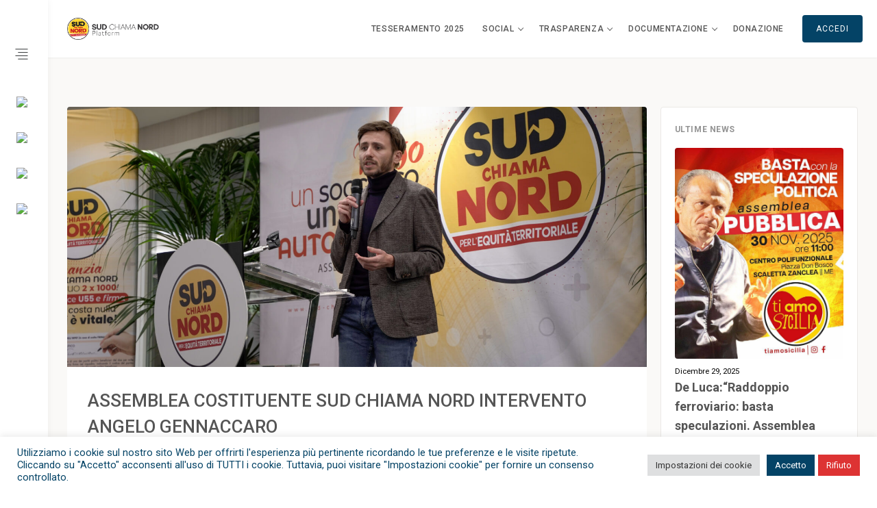

--- FILE ---
content_type: text/html; charset=UTF-8
request_url: https://www.sud-chiamanord.it/assemblea-costituente-sud-chiama-nord-intervento-angelo-gennaccaro/
body_size: 34999
content:
<!doctype html>
<html lang="it-IT">
<head>
	<meta charset="UTF-8">
	<meta name="viewport" content="width=device-width, initial-scale=1, maximum-scale=1.0, user-scalable=yes">
	<title>ASSEMBLEA COSTITUENTE SUD CHIAMA NORD INTERVENTO ANGELO GENNACCARO &#8211; Sud Chiama Nord</title>
<meta name='robots' content='max-image-preview:large' />
<link rel='dns-prefetch' href='//www.googletagmanager.com' />
<link rel='dns-prefetch' href='//fonts.googleapis.com' />
<link rel="alternate" type="application/rss+xml" title="Sud Chiama Nord &raquo; Feed" href="https://www.sud-chiamanord.it/feed/" />
<link rel="alternate" type="application/rss+xml" title="Sud Chiama Nord &raquo; Feed dei commenti" href="https://www.sud-chiamanord.it/comments/feed/" />
<link rel="alternate" title="oEmbed (JSON)" type="application/json+oembed" href="https://www.sud-chiamanord.it/wp-json/oembed/1.0/embed?url=https%3A%2F%2Fwww.sud-chiamanord.it%2Fassemblea-costituente-sud-chiama-nord-intervento-angelo-gennaccaro%2F" />
<link rel="alternate" title="oEmbed (XML)" type="text/xml+oembed" href="https://www.sud-chiamanord.it/wp-json/oembed/1.0/embed?url=https%3A%2F%2Fwww.sud-chiamanord.it%2Fassemblea-costituente-sud-chiama-nord-intervento-angelo-gennaccaro%2F&#038;format=xml" />
<style id='wp-img-auto-sizes-contain-inline-css'>
img:is([sizes=auto i],[sizes^="auto," i]){contain-intrinsic-size:3000px 1500px}
/*# sourceURL=wp-img-auto-sizes-contain-inline-css */
</style>
<link rel='stylesheet' id='dashicons-css' href='https://www.sud-chiamanord.it/wp-includes/css/dashicons.min.css?ver=6.9' media='all' />
<link rel='stylesheet' id='bp-verified-member-css' href='https://www.sud-chiamanord.it/wp-content/plugins/bp-verified-member/assets/css/style.css?ver=1.2.6' media='all' />
<style id='bp-verified-member-inline-css'>

			:root {
				--bp-verified-members-verified-badge-shape: url('https://www.sud-chiamanord.it/wp-content/plugins/bp-verified-member/assets/images/mask-circle.svg');
				--bp-verified-members-unverified-badge-shape: url('https://www.sud-chiamanord.it/wp-content/plugins/bp-verified-member/assets/images/mask-circle.svg');
			}
		
			.bp-verified-badge,
			.bp-verified-member .member-name-item > a:after,
			.bp-verified-member .item-title > a:after,
			.bp-verified-member > .author > a:after,
			.bp-verified-member .member-name > a:after {
				background-color: #1DA1F2 !important;
			}
			
			.bp-unverified-badge,
			.bp-unverified-member .member-name-item > a:after,
			.bp-unverified-member .item-title > a:after,
			.bp-unverified-member > .author > a:after,
			.bp-unverified-member .member-name > a:after {
				background-color: #DD9933 !important;
			}
		
/*# sourceURL=bp-verified-member-inline-css */
</style>
<style id='wp-emoji-styles-inline-css'>

	img.wp-smiley, img.emoji {
		display: inline !important;
		border: none !important;
		box-shadow: none !important;
		height: 1em !important;
		width: 1em !important;
		margin: 0 0.07em !important;
		vertical-align: -0.1em !important;
		background: none !important;
		padding: 0 !important;
	}
/*# sourceURL=wp-emoji-styles-inline-css */
</style>
<link rel='stylesheet' id='wp-block-library-css' href='https://www.sud-chiamanord.it/wp-includes/css/dist/block-library/style.min.css?ver=6.9' media='all' />
<style id='global-styles-inline-css'>
:root{--wp--preset--aspect-ratio--square: 1;--wp--preset--aspect-ratio--4-3: 4/3;--wp--preset--aspect-ratio--3-4: 3/4;--wp--preset--aspect-ratio--3-2: 3/2;--wp--preset--aspect-ratio--2-3: 2/3;--wp--preset--aspect-ratio--16-9: 16/9;--wp--preset--aspect-ratio--9-16: 9/16;--wp--preset--color--black: #000000;--wp--preset--color--cyan-bluish-gray: #abb8c3;--wp--preset--color--white: #ffffff;--wp--preset--color--pale-pink: #f78da7;--wp--preset--color--vivid-red: #cf2e2e;--wp--preset--color--luminous-vivid-orange: #ff6900;--wp--preset--color--luminous-vivid-amber: #fcb900;--wp--preset--color--light-green-cyan: #7bdcb5;--wp--preset--color--vivid-green-cyan: #00d084;--wp--preset--color--pale-cyan-blue: #8ed1fc;--wp--preset--color--vivid-cyan-blue: #0693e3;--wp--preset--color--vivid-purple: #9b51e0;--wp--preset--gradient--vivid-cyan-blue-to-vivid-purple: linear-gradient(135deg,rgb(6,147,227) 0%,rgb(155,81,224) 100%);--wp--preset--gradient--light-green-cyan-to-vivid-green-cyan: linear-gradient(135deg,rgb(122,220,180) 0%,rgb(0,208,130) 100%);--wp--preset--gradient--luminous-vivid-amber-to-luminous-vivid-orange: linear-gradient(135deg,rgb(252,185,0) 0%,rgb(255,105,0) 100%);--wp--preset--gradient--luminous-vivid-orange-to-vivid-red: linear-gradient(135deg,rgb(255,105,0) 0%,rgb(207,46,46) 100%);--wp--preset--gradient--very-light-gray-to-cyan-bluish-gray: linear-gradient(135deg,rgb(238,238,238) 0%,rgb(169,184,195) 100%);--wp--preset--gradient--cool-to-warm-spectrum: linear-gradient(135deg,rgb(74,234,220) 0%,rgb(151,120,209) 20%,rgb(207,42,186) 40%,rgb(238,44,130) 60%,rgb(251,105,98) 80%,rgb(254,248,76) 100%);--wp--preset--gradient--blush-light-purple: linear-gradient(135deg,rgb(255,206,236) 0%,rgb(152,150,240) 100%);--wp--preset--gradient--blush-bordeaux: linear-gradient(135deg,rgb(254,205,165) 0%,rgb(254,45,45) 50%,rgb(107,0,62) 100%);--wp--preset--gradient--luminous-dusk: linear-gradient(135deg,rgb(255,203,112) 0%,rgb(199,81,192) 50%,rgb(65,88,208) 100%);--wp--preset--gradient--pale-ocean: linear-gradient(135deg,rgb(255,245,203) 0%,rgb(182,227,212) 50%,rgb(51,167,181) 100%);--wp--preset--gradient--electric-grass: linear-gradient(135deg,rgb(202,248,128) 0%,rgb(113,206,126) 100%);--wp--preset--gradient--midnight: linear-gradient(135deg,rgb(2,3,129) 0%,rgb(40,116,252) 100%);--wp--preset--font-size--small: 13px;--wp--preset--font-size--medium: 20px;--wp--preset--font-size--large: 36px;--wp--preset--font-size--x-large: 42px;--wp--preset--spacing--20: 0.44rem;--wp--preset--spacing--30: 0.67rem;--wp--preset--spacing--40: 1rem;--wp--preset--spacing--50: 1.5rem;--wp--preset--spacing--60: 2.25rem;--wp--preset--spacing--70: 3.38rem;--wp--preset--spacing--80: 5.06rem;--wp--preset--shadow--natural: 6px 6px 9px rgba(0, 0, 0, 0.2);--wp--preset--shadow--deep: 12px 12px 50px rgba(0, 0, 0, 0.4);--wp--preset--shadow--sharp: 6px 6px 0px rgba(0, 0, 0, 0.2);--wp--preset--shadow--outlined: 6px 6px 0px -3px rgb(255, 255, 255), 6px 6px rgb(0, 0, 0);--wp--preset--shadow--crisp: 6px 6px 0px rgb(0, 0, 0);}:where(.is-layout-flex){gap: 0.5em;}:where(.is-layout-grid){gap: 0.5em;}body .is-layout-flex{display: flex;}.is-layout-flex{flex-wrap: wrap;align-items: center;}.is-layout-flex > :is(*, div){margin: 0;}body .is-layout-grid{display: grid;}.is-layout-grid > :is(*, div){margin: 0;}:where(.wp-block-columns.is-layout-flex){gap: 2em;}:where(.wp-block-columns.is-layout-grid){gap: 2em;}:where(.wp-block-post-template.is-layout-flex){gap: 1.25em;}:where(.wp-block-post-template.is-layout-grid){gap: 1.25em;}.has-black-color{color: var(--wp--preset--color--black) !important;}.has-cyan-bluish-gray-color{color: var(--wp--preset--color--cyan-bluish-gray) !important;}.has-white-color{color: var(--wp--preset--color--white) !important;}.has-pale-pink-color{color: var(--wp--preset--color--pale-pink) !important;}.has-vivid-red-color{color: var(--wp--preset--color--vivid-red) !important;}.has-luminous-vivid-orange-color{color: var(--wp--preset--color--luminous-vivid-orange) !important;}.has-luminous-vivid-amber-color{color: var(--wp--preset--color--luminous-vivid-amber) !important;}.has-light-green-cyan-color{color: var(--wp--preset--color--light-green-cyan) !important;}.has-vivid-green-cyan-color{color: var(--wp--preset--color--vivid-green-cyan) !important;}.has-pale-cyan-blue-color{color: var(--wp--preset--color--pale-cyan-blue) !important;}.has-vivid-cyan-blue-color{color: var(--wp--preset--color--vivid-cyan-blue) !important;}.has-vivid-purple-color{color: var(--wp--preset--color--vivid-purple) !important;}.has-black-background-color{background-color: var(--wp--preset--color--black) !important;}.has-cyan-bluish-gray-background-color{background-color: var(--wp--preset--color--cyan-bluish-gray) !important;}.has-white-background-color{background-color: var(--wp--preset--color--white) !important;}.has-pale-pink-background-color{background-color: var(--wp--preset--color--pale-pink) !important;}.has-vivid-red-background-color{background-color: var(--wp--preset--color--vivid-red) !important;}.has-luminous-vivid-orange-background-color{background-color: var(--wp--preset--color--luminous-vivid-orange) !important;}.has-luminous-vivid-amber-background-color{background-color: var(--wp--preset--color--luminous-vivid-amber) !important;}.has-light-green-cyan-background-color{background-color: var(--wp--preset--color--light-green-cyan) !important;}.has-vivid-green-cyan-background-color{background-color: var(--wp--preset--color--vivid-green-cyan) !important;}.has-pale-cyan-blue-background-color{background-color: var(--wp--preset--color--pale-cyan-blue) !important;}.has-vivid-cyan-blue-background-color{background-color: var(--wp--preset--color--vivid-cyan-blue) !important;}.has-vivid-purple-background-color{background-color: var(--wp--preset--color--vivid-purple) !important;}.has-black-border-color{border-color: var(--wp--preset--color--black) !important;}.has-cyan-bluish-gray-border-color{border-color: var(--wp--preset--color--cyan-bluish-gray) !important;}.has-white-border-color{border-color: var(--wp--preset--color--white) !important;}.has-pale-pink-border-color{border-color: var(--wp--preset--color--pale-pink) !important;}.has-vivid-red-border-color{border-color: var(--wp--preset--color--vivid-red) !important;}.has-luminous-vivid-orange-border-color{border-color: var(--wp--preset--color--luminous-vivid-orange) !important;}.has-luminous-vivid-amber-border-color{border-color: var(--wp--preset--color--luminous-vivid-amber) !important;}.has-light-green-cyan-border-color{border-color: var(--wp--preset--color--light-green-cyan) !important;}.has-vivid-green-cyan-border-color{border-color: var(--wp--preset--color--vivid-green-cyan) !important;}.has-pale-cyan-blue-border-color{border-color: var(--wp--preset--color--pale-cyan-blue) !important;}.has-vivid-cyan-blue-border-color{border-color: var(--wp--preset--color--vivid-cyan-blue) !important;}.has-vivid-purple-border-color{border-color: var(--wp--preset--color--vivid-purple) !important;}.has-vivid-cyan-blue-to-vivid-purple-gradient-background{background: var(--wp--preset--gradient--vivid-cyan-blue-to-vivid-purple) !important;}.has-light-green-cyan-to-vivid-green-cyan-gradient-background{background: var(--wp--preset--gradient--light-green-cyan-to-vivid-green-cyan) !important;}.has-luminous-vivid-amber-to-luminous-vivid-orange-gradient-background{background: var(--wp--preset--gradient--luminous-vivid-amber-to-luminous-vivid-orange) !important;}.has-luminous-vivid-orange-to-vivid-red-gradient-background{background: var(--wp--preset--gradient--luminous-vivid-orange-to-vivid-red) !important;}.has-very-light-gray-to-cyan-bluish-gray-gradient-background{background: var(--wp--preset--gradient--very-light-gray-to-cyan-bluish-gray) !important;}.has-cool-to-warm-spectrum-gradient-background{background: var(--wp--preset--gradient--cool-to-warm-spectrum) !important;}.has-blush-light-purple-gradient-background{background: var(--wp--preset--gradient--blush-light-purple) !important;}.has-blush-bordeaux-gradient-background{background: var(--wp--preset--gradient--blush-bordeaux) !important;}.has-luminous-dusk-gradient-background{background: var(--wp--preset--gradient--luminous-dusk) !important;}.has-pale-ocean-gradient-background{background: var(--wp--preset--gradient--pale-ocean) !important;}.has-electric-grass-gradient-background{background: var(--wp--preset--gradient--electric-grass) !important;}.has-midnight-gradient-background{background: var(--wp--preset--gradient--midnight) !important;}.has-small-font-size{font-size: var(--wp--preset--font-size--small) !important;}.has-medium-font-size{font-size: var(--wp--preset--font-size--medium) !important;}.has-large-font-size{font-size: var(--wp--preset--font-size--large) !important;}.has-x-large-font-size{font-size: var(--wp--preset--font-size--x-large) !important;}
/*# sourceURL=global-styles-inline-css */
</style>

<style id='classic-theme-styles-inline-css'>
/*! This file is auto-generated */
.wp-block-button__link{color:#fff;background-color:#32373c;border-radius:9999px;box-shadow:none;text-decoration:none;padding:calc(.667em + 2px) calc(1.333em + 2px);font-size:1.125em}.wp-block-file__button{background:#32373c;color:#fff;text-decoration:none}
/*# sourceURL=/wp-includes/css/classic-themes.min.css */
</style>
<link rel='stylesheet' id='bbp-default-css' href='https://www.sud-chiamanord.it/wp-content/plugins/bbpress/templates/default/css/bbpress.min.css?ver=2.6.9' media='all' />
<link rel='stylesheet' id='cookie-law-info-css' href='https://www.sud-chiamanord.it/wp-content/plugins/cookie-law-info/legacy/public/css/cookie-law-info-public.css?ver=3.2.0' media='all' />
<link rel='stylesheet' id='cookie-law-info-gdpr-css' href='https://www.sud-chiamanord.it/wp-content/plugins/cookie-law-info/legacy/public/css/cookie-law-info-gdpr.css?ver=3.2.0' media='all' />
<link rel='stylesheet' id='tesseramento-css-0-css' href='https://www.sud-chiamanord.it/wp-content/plugins/custom-users/assets/css/style_front.css?ver=1.3.1' media='all' />
<link rel='stylesheet' id='woocommerce-events-front-style-css' href='https://www.sud-chiamanord.it/wp-content/plugins/fooevents/css/events-frontend.css?ver=1.18.0' media='all' />
<link rel='stylesheet' id='woocommerce-events-zoom-frontend-style-css' href='https://www.sud-chiamanord.it/wp-content/plugins/fooevents/css/events-zoom-frontend.css?ver=1.18.0' media='all' />
<link rel='stylesheet' id='fooevents-bookings-style-css' href='https://www.sud-chiamanord.it/wp-content/plugins/fooevents_bookings/css/fooevents-bookings-frontend.css?ver=6.9' media='all' />
<link rel='stylesheet' id='redux-extendify-styles-css' href='https://www.sud-chiamanord.it/wp-content/plugins/iqonic-moderation-tool/includes/ReduxCore/assets/css/extendify-utilities.css?ver=4.4.0' media='all' />
<link rel='stylesheet' id='pmpro_frontend-css' href='https://www.sud-chiamanord.it/wp-content/plugins/paid-memberships-pro/css/frontend.css?ver=2.12.10' media='screen' />
<link rel='stylesheet' id='pmpro_print-css' href='https://www.sud-chiamanord.it/wp-content/plugins/paid-memberships-pro/css/print.css?ver=2.12.10' media='print' />
<link rel='stylesheet' id='woocommerce-general-css' href='https://www.sud-chiamanord.it/wp-content/themes/metafans/assets/css/compatibility/woocommerce.min.css?ver=8.6.3' media='all' />
<link rel='stylesheet' id='woocommerce-smallscreen-css' href='https://www.sud-chiamanord.it/wp-content/themes/metafans/assets/css/compatibility/woocommerce-smallscreen.min.css?ver=8.6.3' media='only screen and (max-width: 768px)' />
<style id='woocommerce-inline-inline-css'>
.woocommerce form .form-row .required { visibility: visible; }
/*# sourceURL=woocommerce-inline-inline-css */
</style>
<link rel='stylesheet' id='give-styles-css' href='https://www.sud-chiamanord.it/wp-content/plugins/give/assets/dist/css/give.css?ver=3.5.0' media='all' />
<link rel='stylesheet' id='give-donation-summary-style-frontend-css' href='https://www.sud-chiamanord.it/wp-content/plugins/give/assets/dist/css/give-donation-summary.css?ver=3.5.0' media='all' />
<link rel='stylesheet' id='mediaelement-css' href='https://www.sud-chiamanord.it/wp-includes/js/mediaelement/mediaelementplayer-legacy.min.css?ver=4.2.17' media='all' />
<link rel='stylesheet' id='wp-mediaelement-css' href='https://www.sud-chiamanord.it/wp-includes/js/mediaelement/wp-mediaelement.min.css?ver=6.9' media='all' />
<link rel='stylesheet' id='magnific-css-css' href='https://www.sud-chiamanord.it/wp-content/plugins/mediapress/assets/vendors/magnific/magnific-popup.css?ver=6.9' media='all' />
<link rel='stylesheet' id='mpp-extra-css-css' href='https://www.sud-chiamanord.it/wp-content/plugins/mediapress/assets/css/mpp-pure/mpp-pure.css?ver=6.9' media='all' />
<link rel='stylesheet' id='mpp-core-css-css' href='https://www.sud-chiamanord.it/wp-content/plugins/mediapress/assets/css/mpp-core.css?ver=6.9' media='all' />
<link rel='stylesheet' id='th-wp-widget-styles-css' href='https://www.sud-chiamanord.it/wp-content/plugins/tophive-core/widgets/wordpress/assets/styles.css?ver=6.9' media='all' />
<link rel='stylesheet' id='th-elementor-css-css' href='https://www.sud-chiamanord.it/wp-content/plugins/tophive-core/widgets/elementor/assets/style.css?ver=6.9' media='all' />
<link rel='stylesheet' id='th-widget-css-css' href='https://www.sud-chiamanord.it/wp-content/plugins/tophive-core/widgets/tophiveWidgets/assets/css/frontend.css?ver=6.9' media='all' />
<link rel='stylesheet' id='rich-text-quill-css-css' href='https://www.sud-chiamanord.it/wp-content/plugins/tophive-core/widgets/elementor/assets/quill.snow.css?ver=6.9' media='all' />
<link rel='stylesheet' id='metafans-minified-style-css' href='https://www.sud-chiamanord.it/wp-content/themes/metafans/style.min.css?ver=6.9' media='all' />
<link rel='stylesheet' id='metafans-emojis-css' href='https://www.sud-chiamanord.it/wp-content/themes/metafans/assets/css/compatibility/emoji.css?ver=6.9' media='all' />
<link rel='stylesheet' id='th-buddypress-css' href='https://www.sud-chiamanord.it/wp-content/themes/metafans/assets/css/compatibility/buddypress.css?ver=6.9' media='all' />
<link rel='stylesheet' id='th-bbpress-css' href='https://www.sud-chiamanord.it/wp-content/themes/metafans/assets/css/compatibility/bbpress.css?ver=6.9' media='all' />
<style id='posts-table-pro-head-inline-css'>
table.posts-data-table { visibility: hidden; }
/*# sourceURL=posts-table-pro-head-inline-css */
</style>
<link rel='stylesheet' id='mc-google-fonts-css' href='https://fonts.googleapis.com/css2?family=Roboto%3Awght%40300%3B400%3B500%3B700&#038;display=swap&#038;ver=6.9' media='all' />
<link rel='stylesheet' id='font-awesome-css' href='https://www.sud-chiamanord.it/wp-content/plugins/elementor/assets/lib/font-awesome/css/font-awesome.min.css?ver=4.7.0' media='all' />
<link rel='stylesheet' id='tophive-google-font-css' href='//fonts.googleapis.com/css?family=Roboto%3A100%2C100i%2C300%2C300i%2C400%2C400i%2C500%2C500i%2C700%2C700i%2C900%2C900i%7CInter%3A400%2Cmedium%2Csemi-bold%2Cbold%7COpen+Sans%3A300%2C300i%2C400%2C400i%2C600%2C600i%2C700%2C700i%2C800%2C800i&#038;ver=2.6.2' media='all' />
<link rel='stylesheet' id='tophive-style-css' href='https://www.sud-chiamanord.it/wp-content/themes/metafans/style.min.css?ver=2.6.2' media='all' />
<style id='tophive-style-inline-css'>
#masthead.sticky-active .site-header-inner .header--sticky {box-shadow: 0px 5px 10px 0px rgba(50,50,50,0.06) ;;}#scrolltop i {color: #ffffff; text-decoration-color: #ffffff;}#scrolltop i {background-color: #10a875;}#scrolltop i {border-top-left-radius: 100px;border-top-right-radius: 100px;border-bottom-right-radius: 100px;border-bottom-left-radius: 100px;}#scrolltop:hover i {color: #10a875; text-decoration-color: #10a875;}#scrolltop:hover i {background-color: #ffffff;}.tophive-container, .layout-contained, .site-framed .site, .site-boxed .site { max-width: 1350px; } .main-layout-content .entry-content > .alignwide { width: calc( 1350px - 4em ); max-width: 100vw;  }#blog-posts .entry-inner  {border-top-left-radius: 4px;border-top-right-radius: 4px;border-bottom-right-radius: 4px;border-bottom-left-radius: 4px;} #blog-posts .entry-content-data  {background-color: #ffffff;border-top-left-radius: 4px;border-top-right-radius: 4px;border-bottom-right-radius: 4px;border-bottom-left-radius: 4px;} #blog-posts .entry .entry-title a {font-family: "Roboto";font-weight: 500;font-size: 14px;line-height: 24px;}#blog-posts .entry .entry-title a  {color: #333333; text-decoration-color: #333333;} #blog-posts .entry .entry-title a:hover  {color: #df613c; text-decoration-color: #df613c;} #blog-posts .entry-meta .meta-item a, #blog-posts .entry-meta .meta-item span {font-family: "Inter";font-weight: normal;font-size: 12px;letter-spacing: 1px;}#blog-posts .entry-readmore a  {color: #555555; text-decoration-color: #555555;} #blog-posts .entry-readmore a:hover  {color: #df613c; text-decoration-color: #df613c;background-color: rgba(0,0,0,0);} .single-post .content-inner  {background-color: #ffffff;} .entry.entry-single .entry-title {font-family: "Roboto";font-weight: 500;}.entry.entry-single .entry-thumbnail  {border-top-left-radius: 4px;border-top-right-radius: 4px;border-bottom-right-radius: 0px;border-bottom-left-radius: 0px;} .entry-meta .meta-item i {display : initial;}.header-top .header--row-inner,.button,button,button.button,input[type="button"],input[type="reset"],input[type="submit"],.button:not(.components-button):not(.customize-partial-edit-shortcut-button), input[type="button"]:not(.components-button):not(.customize-partial-edit-shortcut-button),input[type="reset"]:not(.components-button):not(.customize-partial-edit-shortcut-button), input[type="submit"]:not(.components-button):not(.customize-partial-edit-shortcut-button),.pagination .nav-links > *:hover,.pagination .nav-links span,.nav-menu-desktop.style-full-height .primary-menu-ul > li.current-menu-item > a, .nav-menu-desktop.style-full-height .primary-menu-ul > li.current-menu-ancestor > a,.hover-info-wishlist.course-single-wishlist a.on,.hover-info-wishlist a.on,.nav-menu-desktop.style-full-height .primary-menu-ul > li > a:hover,.posts-layout .readmore-button:hover,.tophive-lp-content ul.learn-press-nav-tabs .course-nav.active a:after, .tophive-lp-content ul.learn-press-nav-tabs .course-nav:hover a:after,.theme-primary-bg-color,.woocommerce-tabs ul.tabs li.reviews_tab a span,.buddypress-wrap .bp-navs li.dynamic a .count, .buddypress-wrap .bp-navs li.dynamic.current a .count, .buddypress-wrap .bp-navs li.dynamic.selected a .count, .buddypress_object_nav .bp-navs li.dynamic a .count, .buddypress_object_nav .bp-navs li.dynamic.current a .count, .buddypress_object_nav .bp-navs li.dynamic.selected a .count,.elementor-widget .item-options a.selected:after, .buddypress.widget .item-options a.selected:after, .buddypress .widget .item-options a.selected:after,.buddypress-wrap .activity-list .load-newest,.buddypress-wrap .activity-list .load-more,.buddypress-wrap .activity-list .load-newest a:hover,.buddypress-wrap .activity-list .load-more a:hover,.buddypress-wrap .activity-list .load-newest a:focus,.buddypress-wrap .activity-list .load-more a:focus,.buddypress-wrap .tabbed-links ol li.current a, .buddypress-wrap .tabbed-links ul li.current a,.activity-update-form #whats-new-options #whats-new-submit #aw-whats-new-submit,.activity-update-form #whats-new-options #whats-new-submit #aw-whats-new-submit:hover,.buddypress-wrap .bp-navs li.selected a .count,.rtcl-pagination ul.page-numbers li span.page-numbers.current, .rtcl-pagination ul.page-numbers li a.page-numbers:hover,.th-bpm-chat-members .single-thread.unread:before,.tophive-bp-messenger-sticky-main .messenger-toggler .new-message-count,.entry-tags.tags-links a,.buddypress-wrap .members-list li .members-action-buttons a.bp-th-friends-button,.notifications-action-buttons a.bp-th-friends-button{    background-color: #044366;}.posts-layout .readmore-button,body .theme-primary-color,.theme-primary-color,.theme-primary-color-head-hover:hover h1,.theme-primary-color-head-hover:hover h2,.theme-primary-color-head-hover:hover h3,.theme-primary-color-head-hover:hover h4,.theme-primary-color-head-hover:hover h5,.theme-primary-color-head-hover:hover h6,.hover-info-wishlist.course-single-wishlist a:not(.on),.hover-info-wishlist a:not(.on),.tophive-lp-content ul.learn-press-nav-tabs li a,.woocommerce-tabs ul.tabs li.active a,li.active a, li a.active,li.current a, li a.current,.buddypress .buddypress-wrap .show-all button.text-button:hover, .buddypress-wrap .bp-navs li.current a, .buddypress-wrap .bp-navs li.current a:focus, .buddypress-wrap .bp-navs li.current a:hover, .buddypress-wrap .bp-navs li.selected a, .buddypress-wrap .bp-navs li.selected a:focus, .buddypress-wrap .bp-navs li.selected a:hover,.buddypress-wrap .profile.edit ul.button-nav li.current a,.elementor-widget .item-options a.selected, .buddypress.widget .item-options a.selected, .buddypress .widget .item-options a.selected,.buddypress-wrap:not(.bp-single-vert-nav) .main-navs ul>li.selected>a,.atwho-container .atwho-view ul li .username,.activity-inner a,.bp-avatar-nav ul.avatar-nav-items li a,.rtcl .rtcl-MyAccount-wrap .rtcl-MyAccount-navigation ul li.is-active a,.buddypress-wrap .activity-comments ul li span.comment-content p > a,.woocommerce.single-product .entry-summary-inner .price .woocommerce-Price-amount{color: #044366;}.pagination .nav-links > *:hover,.pagination .nav-links span,.entry-single .tags-links a:hover, .entry-single .cat-links a:hover,.posts-layout .readmore-button,.hover-info-wishlist.course-single-wishlist a,.hover-info-wishlist a,.posts-layout .readmore-button:hover,li.active a, li a.active,li.current a, li a.current,.buddypress-wrap .profile.edit ul.button-nav li.current,.buddypress-wrap .bp-navs li.current a, .buddypress-wrap .bp-navs li.selected a,.bp-avatar-nav ul.avatar-nav-items li.current,.bp-avatar-nav ul.avatar-nav-items li a,.rtcl .rtcl-MyAccount-wrap .rtcl-MyAccount-navigation ul li.is-active a{    border-color: #044366;}                 .wc-svg-btn.active,        .woocommerce-tabs.wc-tabs-horizontal ul.tabs li.active,        #review_form {            border-color: #044366;        }                .wc-svg-btn.active,        .wc-single-tabs ul.tabs li.active a,        .wc-single-tabs .tab-section.active .tab-section-heading a {            color: #044366;        }.tophive-builder-btn,{    background-color: #555555;}.widget_display_stats dl dd,.secondary-color,.theme-secondary-color,.elementor-widget .bp-widget-single-activity .bp-activity-content a, .buddypress.widget .bp-widget-single-activity .bp-activity-content a, .buddypress .widget .bp-widget-single-activity .bp-activity-content a,.activity-list .activity-item .activity-header a,.bbp-replies-widget li a, .bbp-topics-widget li a,.buddypress.widget a, .buddypress .widget a,.buddypress-wrap .activity-comments ul li span.comment-meta-actions a,#group-settings-form label,body #buddypress div#item-header-cover-image h2 a, body #buddypress div#item-header-cover-image h2,body.single-item.groups #buddypress div#item-header #item-header-cover-image #item-header-content .group-name, body.single-item.groups #buddypress div#item-header #item-header-cover-image #item-header-content .group-status, #group-settings-form h2,table thead th, .buddypress-wrap .standard-form input[type=text], .buddypress-wrap .standard-form textarea, .buddypress-wrap .standard-form textarea:focus, #buddypress .profile h2.view-profile-screen, #buddypress .profile h2.edit-profile-screen, .buddypress-wrap .profile.public .profile-group-title, .buddypress-wrap .standard-form label, .buddypress-wrap .standard-form span.label, .buddypress-wrap .item-body .screen-heading,.buddypress-wrap .standard-form input:focus, .buddypress-wrap .standard-form select:focus, .buddypress-wrap .standard-form textarea:focus, .buddypress-wrap .standard-form input, .buddypress-wrap .standard-form select, .buddypress-wrap .standard-form textarea, #buddypress #bbpress-forums div.bbp-search-form input[type=text], .bbpress #bbpress-forums div.bbp-search-form input[type=text], .user-account-segment ul.loggedin-user-links li.user-account-dd-segment .account-diplay-name h6, .buddypress .tophive-mc-recent-post-widget h6, .buddypress .tophive-mc-recent-post-widget h6 small, .entry.entry-single .entry-title, .comments-area .comment-reply-title, .tophive-bbpress-new-post-form .form-title, .tophive-forum-recent-topics-tab-container h6, .tophive-forum-topic-loop-single .tophive-forum-topic-loop-single-footer-meta div.meta-item > span, .topic-lead-question-head h6,  #bbpress-forums fieldset.bbp-form h4, .richtexteditor rte-content, .richtexteditor.rte-modern rte-toolbar, .richtexteditor rte-content, .wc-product-nav .nav-btn, .product-remove a{color: #555555;}                 .add_to_cart_button        {            background-color: #555555;        }table th{background-color:#545454;}body,.widget_display_stats dl dt,#activity-stream .activity-list .activity-item .activity-content p,#buddypress .activity-footer-links > div a,body.rte-toggleborder,.whats-new-live-preview .preview-content span:last-of-type,.th-bpm-chat-members .single-thread .name,.tophive-bp-messenger-sticky-main .messenger-toggler,.th-messenger-chat-main .chat-filed-header .avatar-img .item-content .name,.messenger-sticky-main-content .th-messenger-chat-main .conversion-form textarea,table.shop_table thead tr th,table.shop_table td .amount,.woocommerce form .form-row label,table.shop_table tfoot tr th{    color: #545454;}abbr, acronym {    border-bottom-color: #545454;}a, .tophive-breadcrumbs a{color: #555555;} .woocommerce-account .woocommerce-MyAccount-navigation ul li.is-active a,        .woocommerce-account .woocommerce-MyAccount-navigation ul li a:hover {            color: #555555;        }a:hover, a:focus,.widget-area li:hover a,.widget-area li:hover:before,.posts-layout .readmore-button:hover,.link-meta:hover, .link-meta a:hover,.buddypress-wrap .bp-navs li:not(.current) a:focus, .buddypress-wrap .bp-navs li:not(.current) a:hover, .buddypress-wrap .bp-navs li:not(.selected) a:focus, .buddypress-wrap .bp-navs li:not(.selected) a:hover{    color: #d30228;}.pagination .nav-links > *,.link-meta, .link-meta a,.color-meta,.entry-single .tags-links:before, .entry-single .cats-links:before,.elementor-widget .bp-widget-single-activity .bp-activity-content p, .buddypress.widget .bp-widget-single-activity .bp-activity-content p, .buddypress .widget .bp-widget-single-activity .bp-activity-content p,.activity-list .activity-item .activity-content p,.activity-list .activity-item .activity-header .time-since,.bp-widget-single-activity .time-since,.elementor-widget .item .item-meta .activity, .buddypress.widget .item .item-meta .activity,.buddypress .widget .item .item-meta .activity,.buddypress-wrap .activity-comments ul li span.comment-content .comment-meta .comment-date,.bbp-topics-widget li div, .bbp-replies-widget li div,#activity-stream .activity-list .activity-item .activity-content .activity-header p,.buddypress-wrap #whats-new-post-in-box select,#whats-new-attachments > p svg,.tophive-forum-topic-loop-single .tophive-forum-topic-loop-single-meta span:last-child,.buddypress-wrap .activity-comments ul li span.comment-meta-actions a,.user-account-segment ul.loggedin-user-links li.user-account-dd-segment .account-diplay-name p, .comments-area .comment-form-comment label,input[type="text"], input[type="email"], input[type="url"], input[type="password"], input[type="search"], input[type="number"], input[type="tel"], input[type="range"], input[type="date"], input[type="month"], input[type="week"], input[type="time"], input[type="datetime"], input[type="datetime-local"], input[type="color"], select, textarea, .select2-container .select2-selection--single, .tophive-bbpress-new-post-form form .form-group label, .topic-lead-question-head,.bp-user-designation small{    color: #939393;}.widget_price_filter .ui-slider .ui-slider-handle {    border-color: #939393;}.wc-product-inner .wc-product__category a {    color: #939393;}.widget_price_filter .ui-slider .ui-slider-range,.widget_price_filter .price_slider_amount .button {            background-color: #939393;        }h1, h2, h3, h4, h5, h6 { color: #555555;}.site-content .widget-title { color: #939393;}body, .activity-list .activity-item .activity-content p {font-family: "Roboto";font-weight: normal;font-size: 14px;line-height: 24px;}body .site-content .widget-title, .elementor-widget h5, .buddypress.widget .widget-title, .buddypress .widget .widget-title {font-family: "Roboto";font-weight: normal;text-transform: uppercase;font-size: 12px;letter-spacing: 0.6px;}.entry-content h2, .wp-block h2 {font-size: 22px;}.entry-content h5, .wp-block h5 {font-size: 14px;line-height: 30px;}.entry-content h6, .wp-block h6 {font-size: 14px;}#page-cover {background-repeat: repeat;}#page-cover:before {background-color: rgba(0,0,0,0.35);}#page-cover .page-cover-title {font-weight: 600;font-size: 22px;}#page-titlebar .titlebar-title {font-weight: 600;font-size: 16px;}#page-titlebar .titlebar-title, #page-titlebar .titlebar-tagline  {color: #4f4c36; text-decoration-color: #4f4c36;} .buddypress-wrap .bp-feedback, .widget_area .buddypress.widget, .buddypress.widget, .buddypress .widget_area .widget, .widget-area .widget, .buddypress .widget, #buddypress .activity-update-form, .buddypress-wrap.bp-dir-hori-nav:not(.bp-vertical-navs) nav:not(.tabbed-links), #activity-stream .activity-list.bp-list .activity-item, #buddypress .activity-footer-links .th-bp-footer-meta-actions,.buddypress.widget .item-options, .buddypress .widget .item-options, .directory.members #members-list li .list-wrap, .directory.groups #groups-list li .list-wrap, .buddypress-wrap .members-list li .user-facts, .directory.members #members-list li .list-wrap .item-avatar img, .dark-mode .header-social_search_box-item .search-form-fields .search-field, .activity-comments-form form textarea, #whats-new-attachments, .activity-update-form #whats-new-options, .buddypress-wrap #whats-new-post-in-box select, body #buddypress div#item-header, #buddypress .bp-wrap > nav.horizontal, .buddypress-wrap .buddypress.widget ul#friends-list li, .buddypress-wrap .buddypress.widget ul#groups-list li, .buddypress-wrap .buddypress.widget ul#members-list li, .buddypress-wrap.bp-dir-hori-nav:not(.bp-vertical-navs) nav.bp-subnavs:not(.tabbed-links), .activity-update-form #whats-new-options #whats-new-submit #aw-whats-new-submit:disabled, .activity-update-form #whats-new-form.submitting:before, #buddypress .activity-extension-links ul,.item-list.members-group-list.bp-list.grid > li > .list-wrap, .item-list.members-friends-list.bp-list.grid > li > .list-wrap, .item-list.members-group-list.bp-list > li .item .item-block button.friendship-button,.bp-invites-content ul#members-list li,#group-settings-form, body #drag-drop-area,#buddypress .bp-avatar-nav ul,#buddypress #item-header-cover-image #item-header-avatar img.avatar, body.single-item.groups #buddypress div#item-header #item-header-cover-image #item-header-content .group-status, .buddypress-wrap .standard-form select, .buddypress-wrap .standard-form input[type=text], .buddypress-wrap .standard-form input[type=email], .buddypress-wrap .standard-form textarea, .buddypress-wrap table.notifications tbody td, .buddypress-wrap table.notifications thead th, #buddypress .groups-list > li .list-wrap, #buddypress .profile, #buddypress .profile h2.edit-profile-screen, .buddypress-wrap table.wp-profile-fields tr.alt td,.buddypress-wrap .standard-form input:focus, .buddypress-wrap .standard-form select:focus, .buddypress-wrap .standard-form textarea:focus, .tophive-forum-topic-loop-single, #bbpress-forums ul.bbp-forums, #bbpress-forums ul.bbp-lead-topic, #bbpress-forums ul.bbp-replies, #bbpress-forums ul.bbp-search-results, #bbpress-forums ul.bbp-topics, #bbpress-forums li.bbp-body ul.forum, #bbpress-forums li.bbp-body ul.topic, #buddypress #bbpress-forums li.bbp-body ul.forum:first-of-type, #buddypress #bbpress-forums li.bbp-body ul.topic:first-of-type, #buddypress #bbpress-forums div.bbp-search-form input[type=text], .bbpress #bbpress-forums div.bbp-search-form input[type=text], .th-bp-header-notification-container .notification-title, .user-account-segment ul.loggedin-user-links li.user-account-dd-segment, input[type="text"], input[type="email"], input[type="url"], input[type="password"], input[type="search"], input[type="number"], input[type="tel"], input[type="range"], input[type="date"], input[type="month"], input[type="week"], input[type="time"], input[type="datetime"], input[type="datetime-local"], input[type="color"], select, textarea, .select2-container .select2-selection--single, input[type="text"]:focus, input[type="email"]:focus, input[type="url"]:focus, input[type="password"]:focus, input[type="search"]:focus, input[type="number"]:focus, input[type="tel"]:focus, input[type="range"]:focus, input[type="date"]:focus, input[type="month"]:focus, input[type="week"]:focus, input[type="time"]:focus, input[type="datetime"]:focus, input[type="datetime-local"]:focus, input[type="color"]:focus, select:focus, textarea:focus, .select2-container .select2-selection--single:focus, .entry-content #buddypress.buddypress-wrap .activity-comments ul li span.comment-options ul, .buddypress-wrap .activity-comments ul li span.comment-options-toggle, .bb-press-forum-loop-top-bar, .tophive-breadcrumbs-container, .tophive-bbpress-new-post-form, .richtexteditor.rte-modern rte-toolbar, .tophive-bbpress-new-post-form .richtexteditor.rte-modern, #bbpress-forums .topic-lead-question, #bbpress-forums fieldset.bbp-form, .richtexteditor.rte-modern, .richtexteditor rte-content, #bbpress-forums ul.bbp-replies li > div, .rtcl .rtcl-list-view .listing-item, .tophive-popup-modal .tophive-popup-content-wrapper  {background-color: #ffffff;border-style: solid;border-top-width: 1px;border-right-width: 1px;border-bottom-width: 1px;border-left-width: 1px;border-color: #ebe9e6;border-top-left-radius: 4px;border-top-right-radius: 4px;border-bottom-right-radius: 4px;border-bottom-left-radius: 4px;} .buddypress-wrap .activity-comments, .bp-document-container .document-preview-wrapper  {background-color: #fbfbfc;border-style: solid;border-top-width: 1px;border-right-width: 0px;border-bottom-width: 0px;border-left-width: 0px;border-color: #ebe9e6;} .header--row:not(.header--transparent).header-main .header--row-inner  {border-style: none;border-top-width: 0px;border-right-width: 0px;border-bottom-width: 1px;border-left-width: 0px;border-color: #ebe9e6;} #header-menu-sidebar-bg .menu li a, #header-menu-sidebar-bg .item--html a, #header-menu-sidebar-bg .cart-item-link, #header-menu-sidebar-bg .nav-toggle-icon  {color: #555555; text-decoration-color: #555555;} #header-menu-sidebar-bg:before  {background-color: rgba(255,255,255,0.94);} #header-menu-sidebar-bg .menu li a:hover, #header-menu-sidebar-bg .item--html a:hover, #header-menu-sidebar-bg .cart-item-link:hover, #header-menu-sidebar-bg li.open-sub .nav-toggle-icon  {color: #10a875; text-decoration-color: #10a875;} .sub-menu .li-duplicator {display:none !important;}.builder-header-html-item.item--html p, .builder-header-html-item.item--html {font-weight: 400;text-transform: capitalize;}.header--row:not(.header--transparent) .menu-mobile-toggle {color: #999999;}.header--row:not(.header--transparent) .menu-mobile-toggle:hover {color: #10a875;}body .builder-item--user_notification .th-bp-notif-logo  {color: rgba(35,38,38,0.63); text-decoration-color: rgba(35,38,38,0.63);} body .builder-item--user_notification .th-bp-notif-logo span  {color: #ffffff; text-decoration-color: #ffffff;color: #ffffff; text-decoration-color: #ffffff;background-color: #df613c;border-style: none;} body .builder-item--signin_signup .user-account-segment button.button-signin {font-weight: 400;text-transform: uppercase;font-size: 12px;letter-spacing: 1px;}.builder-item--signin_signup .user-account-segment img.avatar {width:30px; height: 30px}.builder-item--signin_signup .user-account-segment img.avatar {border-radius:100px}.builder-item--signin_signup .user-account-segment .loggedin-user-links li a  {background-repeat: repeat;} .builder-item--signin_signup .user-account-segment .loggedin-user-links li a:hover  {background-color: rgba(221,122,22,0.07);} .builder-item--signin_signup .user-account-segment .loggedin-user-links li a {font-family: "Roboto";font-weight: 500;text-transform: uppercase;font-size: 11px;letter-spacing: 0.6px;}.builder-item--signin_signup .user-account-segment .loggedin-user-links li a span.count  {color: #df613c; text-decoration-color: #df613c;background-color: rgba(216,112,21,0.07);background-repeat: repeat;} .builder-item--signin_signup .user-account-segment .loggedin-user-links li a:hover span.count  {background-color: rgba(209,75,8,0.07);} .tophive-vertical-nav  {background-repeat: repeat;} body .tophive-vertical-nav ul li a  {background-repeat: repeat;} .header-search_icon-item .header-search-modal  {border-style: solid;} .header-search_icon-item .search-field  {border-style: solid;} .header-search_box-item .header-search-form .search-form-fields, .header-search_box-item .header-search-form .search-field, .header-search_box-item .header-search-form .search-field::placeholder, .header-search_box-item .header-search-form .search_product_cats {font-size: 13px;}.woo_bootster_search .header-search_box-item .search-form-fields,  .woo_bootster_search .header-search_box-item .search-form-fields input.search-field::placeholder,  .woo_bootster_search .header-search_box-item .search-form-fields select.search_product_cats,  .dark-mode .header-search_box-item .search-form-fields .search-field,  .dark-mode .header-search_box-item .search-form-fields .search-field::placeholder,  .woo_bootster_search .dark-mode .header-search_box-item .header-search-form .search-form-fields input.search-field,  .woo_bootster_search .dark-mode .header-search_box-item .header-search-form .search-form-fields input.search-field::placeholder,  .woo_bootster_search .dark-mode .header-search_box-item .search-form-fields .search_product_cats     {color: #bababa; text-decoration-color: #bababa;} .woo_bootster_search .header-search_box-item .header-search-form,.woo_bootster_search .header-search_box-item .header-search-form .search_product_cats, .dark-mode .header-search_box-item .search-form-fields, .woo_bootster_search .dark-mode .header-search_box-item .header-search-form .search_product_cats  {border-style: solid;border-top-width: 1px;border-right-width: 1px;border-bottom-width: 1px;border-left-width: 1px;border-color: rgba(221,221,221,0.76);} .woo_bootster_search .header-search_box-item .header-search-form, .dark-mode .header-search_box-item .search-form-fields  {border-top-left-radius: 4px;border-top-right-radius: 4px;border-bottom-right-radius: 4px;border-bottom-left-radius: 4px;box-shadow: 0px 0px 0px 0px rgba(0,0,0,0) ;;} .woo_bootster_search .header-search_box-item .header-search-form .search-field:focus, .woo_bootster_search .header-search_box-item .header-search-form .search_product_cats:focus  {background-color: #ffffff;} .dark-mode .header-search_box-item .header-search-form button.search-submit  {color: #bababa; text-decoration-color: #bababa;} .header-search_box-item .header-search-form button.search-submit  {color: #bababa; text-decoration-color: #bababa;} .header-social_search_box-item .search-form-fields {font-size: 14px;}.header-social_search_box-item .search-form-fields input  {color: #b5b5b5; text-decoration-color: #b5b5b5;border-style: solid;border-top-width: 0px;border-right-width: 0px;border-bottom-width: 0px;border-left-width: 1px;border-color: rgba(221,221,221,0.76);border-top-left-radius: 0px;border-top-right-radius: 0px;border-bottom-right-radius: 0px;border-bottom-left-radius: 0px;} .dark-mode .header-social_search_box-item .header-search-form button.search-submit  {color: #a3a3a3; text-decoration-color: #a3a3a3;} .header-social_search_box-item .header-search-form button.search-submit  {border-top-left-radius: 5px;color: #bababa; text-decoration-color: #bababa;} .builder-item--primary-menu .nav-menu-desktop .primary-menu-ul > li > a  {color: #555555; text-decoration-color: #555555;} .header--row:not(.header--transparent) .builder-item--primary-menu .nav-menu-desktop .primary-menu-ul > li > a:hover, .header--row:not(.header--transparent) .builder-item--primary-menu .nav-menu-desktop .primary-menu-ul > li > a:focus, .header--row:not(.header--transparent) .builder-item--primary-menu .nav-menu-desktop .primary-menu-ul > li.current-menu-item > a, .header--row:not(.header--transparent) .builder-item--primary-menu .nav-menu-desktop .primary-menu-ul > li.current-menu-item > a:focus, .header--row:not(.header--transparent) .builder-item--primary-menu .nav-menu-desktop .primary-menu-ul > li.current-menu-ancestor > a, .header--row:not(.header--transparent) .builder-item--primary-menu .nav-menu-desktop .primary-menu-ul > li.current-menu-ancestor > a:focus, .header--row:not(.header--transparent) .builder-item--primary-menu .nav-menu-desktop .primary-menu-ul > li.current-menu-parent > a, .header--row:not(.header--transparent) .builder-item--primary-menu .nav-menu-desktop .primary-menu-ul > li.current-menu-parent > a:focus  {color: #df613c; text-decoration-color: #df613c;} .builder-item--primary-menu .nav-menu-desktop .primary-menu-ul > li > a,.builder-item-sidebar .primary-menu-sidebar .primary-menu-ul > li > a {font-family: "Roboto";font-weight: 500;text-transform: uppercase;font-size: 12px;letter-spacing: 0.6px;}.builder-item--primary-menu .nav-menu-desktop .primary-menu-ul > li > ul.sub-menu li a  {color: #555555; text-decoration-color: #555555;} .header--row:not(.header--transparent) .builder-item--primary-menu .nav-menu-desktop .primary-menu-ul > li > ul.sub-menu li a:hover, .header--row:not(.header--transparent) .builder-item--primary-menu .nav-menu-desktop .primary-menu-ul > li.current-menu-item > ul.sub-menu li a:hover, .header--row:not(.header--transparent) .builder-item--primary-menu .nav-menu-desktop .primary-menu-ul > li.current-menu-ancestor > ul.sub-menu li a:hover, .header--row:not(.header--transparent) .builder-item--primary-menu .nav-menu-desktop .primary-menu-ul > li.current-menu-parent > ul.sub-menu li a:hover  {color: #df613c; text-decoration-color: #df613c;} .builder-item--primary-menu .nav-menu-desktop .primary-menu-ul > li > ul.sub-menu li a, .builder-item-sidebar .primary-menu-sidebar .primary-menu-ul > li > ul.sub-menu li a {font-weight: 500;text-transform: uppercase;font-size: 12px;letter-spacing: 0.6px;}.builder-item--primary-menu .nav-menu-desktop .primary-menu-ul > li ul.sub-menu  { width: 210px; }.builder-item--secondary-menu .nav-menu-desktop .secondary-menu-ul > li > a  {color: #10a875; text-decoration-color: #10a875;background-color: rgba(255,255,255,0.19);border-style: solid;border-top-width: 0px;border-right-width: 0px;border-bottom-width: 0px;border-left-width: 0px;border-color: rgba(221,219,219,0.32);border-top-left-radius: 4px;border-top-right-radius: 4px;border-bottom-right-radius: 4px;border-bottom-left-radius: 4px;} .header--row:not(.header--transparent) .builder-item--secondary-menu .nav-menu-desktop .secondary-menu-ul > li > a:hover, .header--row:not(.header--transparent) .builder-item--secondary-menu .nav-menu-desktop .secondary-menu-ul > li > a:focus, .header--row:not(.header--transparent) .builder-item--secondary-menu .nav-menu-desktop .secondary-menu-ul > li.current-menu-item > a, .header--row:not(.header--transparent) .builder-item--secondary-menu .nav-menu-desktop .secondary-menu-ul > li.current-menu-item > a:focus, .header--row:not(.header--transparent) .builder-item--secondary-menu .nav-menu-desktop .secondary-menu-ul > li.current-menu-ancestor > a, .header--row:not(.header--transparent) .builder-item--secondary-menu .nav-menu-desktop .secondary-menu-ul > li.current-menu-ancestor > a:focus, .header--row:not(.header--transparent) .builder-item--secondary-menu .nav-menu-desktop .secondary-menu-ul > li.current-menu-parent > a, .header--row:not(.header--transparent) .builder-item--secondary-menu .nav-menu-desktop .secondary-menu-ul > li.current-menu-parent > a:focus  {color: #10a875; text-decoration-color: #10a875;background-color: #ffffff;} .builder-item--secondary-menu .nav-menu-desktop .secondary-menu-ul > li > a,.builder-item-sidebar .primary-menu-sidebar .primary-menu-ul > li > a {font-family: "Open Sans";font-weight: 600;text-transform: uppercase;font-size: 12px;letter-spacing: 0.6px;}.builder-item--secondary-menu .nav-menu-desktop .secondary-menu-ul > li ul.sub-menu  {border-top-left-radius: 6px;border-top-right-radius: 6px;border-bottom-right-radius: 6px;border-bottom-left-radius: 6px;} .header--row:not(.header--transparent) .builder-item--secondary-menu .nav-menu-desktop .secondary-menu-ul > li > ul.sub-menu li a:hover, .header--row:not(.header--transparent) .builder-item--secondary-menu .nav-menu-desktop .secondary-menu-ul > li.current-menu-item > ul.sub-menu li a:hover, .header--row:not(.header--transparent) .builder-item--secondary-menu .nav-menu-desktop .secondary-menu-ul > li.current-menu-ancestor > ul.sub-menu li a:hover, .header--row:not(.header--transparent) .builder-item--secondary-menu .nav-menu-desktop .secondary-menu-ul > li.current-menu-parent > ul.sub-menu li a:hover  {color: #10a875; text-decoration-color: #10a875;background-color: rgba(16,168,117,0.07);} .builder-item--secondary-menu .nav-menu-desktop .secondary-menu-ul > li > ul.sub-menu li a, .builder-item-sidebar .primary-menu-sidebar .primary-menu-ul > li > ul.sub-menu li a {font-family: "Open Sans";font-weight: 600;text-transform: uppercase;font-size: 11px;letter-spacing: 0.6px;}.builder-item--secondary-menu .nav-menu-desktop .secondary-menu-ul > li ul.sub-menu  { width: 222px; }.header--row:not(.header--transparent) #header_contact li {font-weight: 500;text-transform: uppercase;font-size: 12px;letter-spacing: 0.6px;}.header--row:not(.header--transparent) #header_contact li, .header--row:not(.header--transparent) #header_contact li a  {color: #555555; text-decoration-color: #555555;} .header--row:not(.header--transparent) #header_contact .header--row:not(.header--transparent) #header_contact li:hover, .header--row:not(.header--transparent) #header_contact li a:hover  {color: #df613c; text-decoration-color: #df613c;} .header--row:not(.header--transparent) #header_contact li:hover, .header--row:not(.header--transparent) #header_contact li a:hover  {border-style: none;border-top-width: 1px;border-right-width: 1px;border-bottom-width: 1px;border-left-width: 1px;} .header--row:not(.header--transparent) #header_contact li .c-icon  {color: rgba(223,97,60,0.35); text-decoration-color: rgba(223,97,60,0.35);border-top-width: 1px;border-right-width: 1px;border-bottom-width: 1px;border-left-width: 1px;border-color: #e5e2dc;border-top-left-radius: 50px;border-top-right-radius: 50px;border-bottom-right-radius: 50px;border-bottom-left-radius: 50px;} .header--row:not(.header--transparent) #header_contact li:hover .c-icon, .header--row:not(.header--transparent) #header_contact li a:hover .c-icon  {color: rgba(223,97,60,0.62); text-decoration-color: rgba(223,97,60,0.62);} #cb-row--footer-main .footer--row-inner {background-color: #ffffff}#cb-row--footer-main .footer--row-inner  {border-style: solid;border-top-width: 1px;border-right-width: 0px;border-bottom-width: 0px;border-left-width: 0px;border-color: #e8e8e8;} #cb-row--footer-main .footer--row-inner {font-weight: 500;}#cb-row--footer-main .footer--row-inner .widget-title  {border-top-width: 0px;border-right-width: 0px;border-bottom-width: 0px;border-left-width: 0px;} .footer--row-inner.footer-main-inner .widget-title {font-weight: bold;font-size: 16px;line-height: 0px;}#cb-row--footer-bottom .footer--row-inner {background-color: #ffffff}#cb-row--footer-bottom .footer--row-inner  {border-style: solid;border-top-width: 1px;border-right-width: 0px;border-bottom-width: 0px;border-left-width: 0px;border-color: #efefef;} #cb-row--footer-bottom .footer--row-inner ul li a:hover  {color: #2faf9e; text-decoration-color: #2faf9e;} #footer_contact li .c-icon  {color: #df613c; text-decoration-color: #df613c;} .builder-item--footer_copyright, .builder-item--footer_copyright p {font-size: 14px;}body .builder-item--footer_copyright p  {color: #999999; text-decoration-color: #999999;} body .builder-item--footer_copyright a  {color: #555555; text-decoration-color: #555555;} body .builder-item--footer_copyright a:hover  {color: #df613c; text-decoration-color: #df613c;} .footer-social-icons.tophive-builder-social-icons.color-custom li a {background-color: #f2f2f2;}.footer-social-icons.tophive-builder-social-icons.color-custom li a {color: rgba(153,153,153,0.46);}.footer-social-icons.tophive-builder-social-icons.color-custom li a:hover {background-color: rgba(16,168,117,0.1);}.footer-social-icons.tophive-builder-social-icons.color-custom li a:hover {color: #10a875;}.link-list-widget-v li.links a  {color: #999999; text-decoration-color: #999999;} .woocommerce-Reviews-title {display: none;}.site-content  {background-color: #faf9f7;} /* CSS for desktop */#scrolltop {bottom: 8px;}#scrolltop i {height: 50px; width: 50px;}#blog-posts .entry-inner  {padding-top: 0px;padding-right: 0px;padding-bottom: 0px;padding-left: 0px;} #blog-posts .entry  {margin-top: 0px;margin-right: 0px;margin-bottom: 15px;margin-left: 0px;padding-top: 0px;padding-right: 8px;padding-bottom: 0px;padding-left: 7px;} #blog-posts .entry-content-data  {padding-top: 30px;padding-right: 30px;padding-bottom: 30px;padding-left: 30px;} #blog-posts .entry .entry-title a  {margin-top: -5px;margin-bottom: -10px;} #blog-posts .posts-layout .entry .entry-media {padding-top: 66%;}#blog-posts .posts-layout .entry-media, #blog-posts .posts-layout.layout--blog_classic .entry-media {flex-basis: 100%; width: 100%;}#blog-posts .posts-layout .entry-media {border-top-left-radius:4px;border-top-right-radius:4px;border-bottom-right-radius:0px;border-bottom-left-radius:0px;}.single-post .content-inner {padding-top:20px !important;padding-right:30px;padding-bottom:10px !important;padding-left:30px;}.single-post .content-inner {margin-right:20px;}.entry.entry-single .entry-thumbnail {height: 380px;}.entry.entry-single .entry-thumbnail  {margin-top: -20px;margin-right: -30px;margin-bottom: 30px;margin-left: -30px;} #page-cover .page-cover-inner {min-height: 220px;}.header--row.header-top .tophive-grid, .header--row.header-top .style-full-height .primary-menu-ul > li > a {min-height: 33px;}.header--row.header-main .tophive-grid, .header--row.header-main .style-full-height .primary-menu-ul > li > a {min-height: 84px;}.header--row.header-bottom .tophive-grid, .header--row.header-bottom .style-full-height .primary-menu-ul > li > a {min-height: 55px;}.header-menu-sidebar-inner {text-align: left;}.site-header .site-branding img { max-width: 134px; } .site-header .cb-row--mobile .site-branding img { width: 134px; }.header--row .builder-first--logo {text-align: left;}.header--row .builder-first--nav-icon {text-align: right;}body .builder-item--user_notification .th-bp-notif-logo span  {padding-top: 4px;padding-right: 2px;padding-bottom: 4px;padding-left: 3px;} .header--row .builder-item--user_notification, .builder-item.builder-item--group .item--inner.builder-item--user_notification {margin-left: 15px;}.header--row .builder-first--user_notification {text-align: right;}body .builder-item--signin_signup .user-account-segment button.button-signin  {padding-top: 5px;padding-right: 20px;padding-bottom: 5px;padding-left: 20px;} .header--row .builder-item--signin_signup, .builder-item.builder-item--group .item--inner.builder-item--signin_signup {margin-right: 0px;}.header--row .builder-first--signin_signup {text-align: left;}body .tophive-vertical-nav ul li a  {padding-bottom: 20px;} .header-search_icon-item .search-submit {margin-left: -40px;}.header-search_box-item .search-form-fields {width: 380px;}.header-search_box-item .header-search-form, .header-search_box-item .header-search-form .search-field, .header-search_box-item .header-search-form .search_product_cats {height: 44px;line-height: 44px;min-height: 44px;}.header-search_box-item .search-submit svg,.header-search_box-item .header-search-form button.search-submit svg {height: 14px; width: 14px;}.header-search_box-item .search-submit{margin-left: -40px;} .header-search_box-item .woo_bootster_search .search-submit{margin-left: -40px;} .header-search_box-item .header-search-form button.search-submit{margin-left:-40px;}.woo_bootster_search .header-search_box-item .header-search-form .search-form-fields, .woo_bootster_search .header-search_box-item .header-search-form .search-field, .woo_bootster_search .header-search_box-item .header-search-form .search_product_cats  {padding-left: 6px;} .header-search_box-item .header-search-form button.search-submit  {padding-top: 5px;} .header--row .builder-item--search_box, .builder-item.builder-item--group .item--inner.builder-item--search_box {margin-right: 24px;}.header--row .builder-first--search_box {text-align: right;}.header-social_search_box-item .search-form-fields {width: 186px;}.header-social_search_box-item .search-form-fields, .header-social_search_box-item .search-form-fields .search-field {height: 40px;}.header-social_search_box-item .search-submit svg,.header-social_search_box-item .header-search-form button.search-submit svg {height: 14px; width: 14px;}.header-social_search_box-item .search-submit{margin-left: -34px;} .header-social_search_box-item .woo_bootster_search .search-submit{margin-left: -34px;} .header-social_search_box-item .header-search-form button.search-submit{margin-left:-34px;}.header-social_search_box-item .search-form-fields input  {padding-left: 20px;} .header-social_search_box-item .header-search-form button.search-submit  {padding-top: 7px;} .header--row .builder-first--social_search_box {text-align: right;}.header--row .builder-first--primary-menu {text-align: left;}.builder-item--secondary-menu .nav-menu-desktop .secondary-menu-ul > li > a  {padding-top: 0px;padding-right: 30px;padding-bottom: 0px;padding-left: 30px;} .header--row .builder-first--secondary-menu {text-align: right;}.header--row:not(.header--transparent) #header_contact li .c-icon { font-size: 16px; }.header--row:not(.header--transparent) #header_contact li .c-icon {padding: 0.7em;}.header--row .builder-first--header_contact {text-align: left;}#cb-row--footer-main .footer--row-inner  {padding-top: 40px;padding-bottom: 20px;} #footer_contact li .c-icon { font-size: 20px; }.footer--row .builder-first--footer-1 {text-align: left;}.footer--row .builder-item--footer-2, .builder-item.builder-item--group .item--inner.builder-item--footer-2 {margin-left: -50px;}.footer--row .builder-first--footer-2 {text-align: left;}.footer-social-icons.tophive-builder-social-icons li a { font-size: 14px; }.footer-social-icons.tophive-builder-social-icons li a {padding: 0.8em;}.footer-social-icons.tophive-builder-social-icons li {margin-left: 7px; margin-right: 7px;}.footer--row .builder-first--footer-social-icons {text-align: right;}.builder-item--link-lists-v {text-align: left;}div.product.wc-product-top-media .wc-product-top-media-inner { height: 550px;  } div.product.wc-product-top-media .woocommerce-product-gallery__image img {  max-height: 550px;  }.media-only.gallery-top-medium .wc-product-top-media-inner { width: 500px; }/* CSS for tablet */@media screen and (max-width: 1024px) { .single-post .content-inner {padding-top:20px !important;padding-right:30px;padding-bottom:30px !important;padding-left:30px;}.single-post .content-inner {margin-top:0px;margin-right:0px;margin-bottom:0px;margin-left:0px;}.entry.entry-single .entry-thumbnail {height: 314px;}#page-cover .page-cover-inner {min-height: 250px;}.header--row .builder-first--logo {text-align: left;}.header--row .builder-first--nav-icon {text-align: left;}.header--row .builder-first--user_notification {text-align: right;}.header--row .builder-first--signin_signup {text-align: right;}.header-search_icon-item .search-submit {margin-left: -40px;}.header-search_box-item .search-submit{margin-left: -40px;} .header-search_box-item .woo_bootster_search .search-submit{margin-left: -40px;} .header-search_box-item .header-search-form button.search-submit{margin-left:-40px;}.header-social_search_box-item .search-submit{margin-left: -40px;} .header-social_search_box-item .woo_bootster_search .search-submit{margin-left: -40px;} .header-social_search_box-item .header-search-form button.search-submit{margin-left:-40px;}.footer--row .builder-first--footer-1 {text-align: left;}.footer--row .builder-item--footer-2, .builder-item.builder-item--group .item--inner.builder-item--footer-2 {margin-left: -280px;}.footer--row .builder-first--footer-2 {text-align: left;}.footer--row .builder-first--footer-social-icons {text-align: left;} }/* CSS for mobile */@media screen and (max-width: 568px) { .entry.entry-single .entry-title {font-size: 18px;line-height: 28px;}.entry.entry-single .entry-thumbnail {height: 150px;}#page-cover .page-cover-inner {min-height: 200px;}.header--row.header-top .tophive-grid, .header--row.header-top .style-full-height .primary-menu-ul > li > a {min-height: 33px;}#header-menu-sidebar-bg  {padding-right: 10px;} .header-menu-sidebar-inner {text-align: left;}.builder-header-html-item.item--html p, .builder-header-html-item.item--html {font-size: 14px;}.header--row .builder-first--html {text-align: left;}.site-header .site-branding img { max-width: 134px; } .site-header .cb-row--mobile .site-branding img { width: 134px; }.header--row .builder-item--logo, .builder-item.builder-item--group .item--inner.builder-item--logo {margin-left: 8px;}.header--row .builder-first--logo {text-align: left;}.header--row .builder-first--nav-icon {text-align: left;}.header--row .builder-first--user_notification {text-align: right;}body .builder-item--signin_signup .user-account-segment button.button-signin  {padding-top: 0px;padding-right: 10px;padding-bottom: 0px;padding-left: 10px;} .header--row .builder-first--signin_signup {text-align: right;}.header-search_icon-item .search-submit {margin-left: -40px;}.header-search_box-item .search-submit{margin-left: -40px;} .header-search_box-item .woo_bootster_search .search-submit{margin-left: -40px;} .header-search_box-item .header-search-form button.search-submit{margin-left:-40px;}.header-social_search_box-item .search-submit{margin-left: -40px;} .header-social_search_box-item .woo_bootster_search .search-submit{margin-left: -40px;} .header-social_search_box-item .header-search-form button.search-submit{margin-left:-40px;}.builder-item--primary-menu .nav-menu-desktop .primary-menu-ul > li > a,.builder-item-sidebar .primary-menu-sidebar .primary-menu-ul > li > a {font-size: 14px;line-height: 26px;}.header--row .builder-first--primary-menu {text-align: left;}#cb-row--footer-main .footer--row-inner {text-align: center;}.footer--row .builder-first--footer-1 {text-align: center;}.footer--row .builder-item--footer-2, .builder-item.builder-item--group .item--inner.builder-item--footer-2 {margin-top: 0px;margin-right: 0px;margin-bottom: 0px;margin-left: 0px;}.footer--row .builder-first--footer-2 {text-align: center;}.footer--row .builder-first--footer_copyright {text-align: center;}.footer--row .builder-first--footer-social-icons {text-align: center;}.builder-item--link-lists-v {text-align: center;} }
/*# sourceURL=tophive-style-inline-css */
</style>
<link rel='stylesheet' id='tophive-themify-icons-css' href='https://www.sud-chiamanord.it/wp-content/themes/metafans/assets/fonts/themify/css/themify-icons.css?ver=2.6.2' media='all' />
<link rel='stylesheet' id='tophive-tophive-pro-b78534082735a8d09dad4788b3bf8267-css' href='https://www.sud-chiamanord.it/wp-content/uploads/tophive-pro/tophive-pro-b78534082735a8d09dad4788b3bf8267.css?ver=20260120073209' media='all' />
<script src="https://www.sud-chiamanord.it/wp-includes/js/jquery/jquery.min.js?ver=3.7.1" id="jquery-core-js"></script>
<script src="https://www.sud-chiamanord.it/wp-includes/js/jquery/jquery-migrate.min.js?ver=3.4.1" id="jquery-migrate-js"></script>
<script src="https://www.sud-chiamanord.it/wp-content/plugins/bp-verified-member/assets/js/vendor/popper.min.js?ver=2.11.0" id="popper2-js"></script>
<script id="bp-verified-member-js-extra">
var bpVerifiedMember = {"verifiedBadgeHtml":"\u003Cspan class=\"bp-verified-badge\"\u003E\u003C/span\u003E","verifiedTooltip":"Verified","unverifiedBadgeHtml":"\u003Cspan class=\"bp-unverified-badge\"\u003E\u003C/span\u003E","unverifiedTooltip":"Unverified","ajaxUrl":"https://www.sud-chiamanord.it/wp-admin/admin-ajax.php"};
//# sourceURL=bp-verified-member-js-extra
</script>
<script src="https://www.sud-chiamanord.it/wp-content/plugins/bp-verified-member/assets/js/main.js?ver=1.2.6" id="bp-verified-member-js"></script>
<script id="cookie-law-info-js-extra">
var Cli_Data = {"nn_cookie_ids":[],"cookielist":[],"non_necessary_cookies":[],"ccpaEnabled":"","ccpaRegionBased":"","ccpaBarEnabled":"","strictlyEnabled":["necessary","obligatoire"],"ccpaType":"gdpr","js_blocking":"1","custom_integration":"","triggerDomRefresh":"","secure_cookies":""};
var cli_cookiebar_settings = {"animate_speed_hide":"500","animate_speed_show":"500","background":"#FFF","border":"#b1a6a6c2","border_on":"","button_1_button_colour":"#044366","button_1_button_hover":"#033652","button_1_link_colour":"#fff","button_1_as_button":"1","button_1_new_win":"","button_2_button_colour":"#333","button_2_button_hover":"#292929","button_2_link_colour":"#444","button_2_as_button":"","button_2_hidebar":"","button_3_button_colour":"#dd3333","button_3_button_hover":"#b12929","button_3_link_colour":"#ffffff","button_3_as_button":"1","button_3_new_win":"","button_4_button_colour":"#dedfe0","button_4_button_hover":"#b2b2b3","button_4_link_colour":"#333333","button_4_as_button":"1","button_7_button_colour":"#044366","button_7_button_hover":"#033652","button_7_link_colour":"#fff","button_7_as_button":"1","button_7_new_win":"","font_family":"inherit","header_fix":"","notify_animate_hide":"1","notify_animate_show":"","notify_div_id":"#cookie-law-info-bar","notify_position_horizontal":"left","notify_position_vertical":"bottom","scroll_close":"","scroll_close_reload":"","accept_close_reload":"","reject_close_reload":"1","showagain_tab":"1","showagain_background":"#fff","showagain_border":"#000","showagain_div_id":"#cookie-law-info-again","showagain_x_position":"100px","text":"#044366","show_once_yn":"","show_once":"10000","logging_on":"","as_popup":"","popup_overlay":"1","bar_heading_text":"","cookie_bar_as":"banner","popup_showagain_position":"bottom-right","widget_position":"left"};
var log_object = {"ajax_url":"https://www.sud-chiamanord.it/wp-admin/admin-ajax.php"};
//# sourceURL=cookie-law-info-js-extra
</script>
<script src="https://www.sud-chiamanord.it/wp-content/plugins/cookie-law-info/legacy/public/js/cookie-law-info-public.js?ver=3.2.0" id="cookie-law-info-js"></script>
<script src="https://www.sud-chiamanord.it/wp-content/plugins/woocommerce/assets/js/jquery-blockui/jquery.blockUI.min.js?ver=2.7.0-wc.8.6.3" id="jquery-blockui-js" defer data-wp-strategy="defer"></script>
<script id="wc-add-to-cart-js-extra">
var wc_add_to_cart_params = {"ajax_url":"/wp-admin/admin-ajax.php","wc_ajax_url":"/?wc-ajax=%%endpoint%%","i18n_view_cart":"View cart","cart_url":"https://www.sud-chiamanord.it/checkout/","is_cart":"","cart_redirect_after_add":"yes"};
//# sourceURL=wc-add-to-cart-js-extra
</script>
<script src="https://www.sud-chiamanord.it/wp-content/plugins/woocommerce/assets/js/frontend/add-to-cart.min.js?ver=8.6.3" id="wc-add-to-cart-js" defer data-wp-strategy="defer"></script>
<script src="https://www.sud-chiamanord.it/wp-content/plugins/woocommerce/assets/js/js-cookie/js.cookie.min.js?ver=2.1.4-wc.8.6.3" id="js-cookie-js" defer data-wp-strategy="defer"></script>
<script id="woocommerce-js-extra">
var woocommerce_params = {"ajax_url":"/wp-admin/admin-ajax.php","wc_ajax_url":"/?wc-ajax=%%endpoint%%","qty_pm":"1"};
//# sourceURL=woocommerce-js-extra
</script>
<script src="https://www.sud-chiamanord.it/wp-content/plugins/woocommerce/assets/js/frontend/woocommerce.min.js?ver=8.6.3" id="woocommerce-js" defer data-wp-strategy="defer"></script>
<script src="https://www.sud-chiamanord.it/wp-includes/js/dist/hooks.min.js?ver=dd5603f07f9220ed27f1" id="wp-hooks-js"></script>
<script src="https://www.sud-chiamanord.it/wp-includes/js/dist/i18n.min.js?ver=c26c3dc7bed366793375" id="wp-i18n-js"></script>
<script id="wp-i18n-js-after">
wp.i18n.setLocaleData( { 'text direction\u0004ltr': [ 'ltr' ] } );
//# sourceURL=wp-i18n-js-after
</script>
<script id="give-js-extra">
var give_global_vars = {"ajaxurl":"https://www.sud-chiamanord.it/wp-admin/admin-ajax.php","checkout_nonce":"dc00fc681a","currency":"EUR","currency_sign":"\u20ac","currency_pos":"before","thousands_separator":".","decimal_separator":",","no_gateway":"Seleziona un metodo di pagamento.","bad_minimum":"L'importo minimo che puoi donare \u00e8","bad_maximum":"L'importo massimo della donazione per questo modulo \u00e8","general_loading":"Caricamento in corso...","purchase_loading":"Attendi...","textForOverlayScreen":"\u003Ch3\u003EElaborazione in corso...\u003C/h3\u003E\u003Cp\u003ECi vorr\u00e0 solo un attimo!\u003C/p\u003E","number_decimals":"2","is_test_mode":"","give_version":"3.5.0","magnific_options":{"main_class":"give-modal","close_on_bg_click":false},"form_translation":{"payment-mode":"Seleziona un metodo di pagamento.","give_first":"Inserisci il tuo nome.","give_last":"Inserisci il tuo cognome.","give_email":"Inserisci un indirizzo email valido.","give_user_login":"Indirizzo email o nome utente non valido.","give_user_pass":"Inserisci una password.","give_user_pass_confirm":"Inserisci conferma della password.","give_agree_to_terms":"Devi accettare i termini e condizioni."},"confirm_email_sent_message":"Controlla la tua email e fai clic sul link d'accesso per la cronologia completa delle tua donazioni.","ajax_vars":{"ajaxurl":"https://www.sud-chiamanord.it/wp-admin/admin-ajax.php","ajaxNonce":"0bcdaf949c","loading":"Caricamento in corso","select_option":"Seleziona un'opzione","default_gateway":"offline","permalinks":"1","number_decimals":2},"cookie_hash":"2b45d9cf5026140374ade50316ed2d55","session_nonce_cookie_name":"wp-give_session_reset_nonce_2b45d9cf5026140374ade50316ed2d55","session_cookie_name":"wp-give_session_2b45d9cf5026140374ade50316ed2d55","delete_session_nonce_cookie":"0"};
var giveApiSettings = {"root":"https://www.sud-chiamanord.it/wp-json/give-api/v2/","rest_base":"give-api/v2"};
//# sourceURL=give-js-extra
</script>
<script id="give-js-translations">
( function( domain, translations ) {
	var localeData = translations.locale_data[ domain ] || translations.locale_data.messages;
	localeData[""].domain = domain;
	wp.i18n.setLocaleData( localeData, domain );
} )( "give", {"translation-revision-date":"2024-03-01 07:41:27+0000","generator":"GlotPress\/4.0.0-beta.3","domain":"messages","locale_data":{"messages":{"":{"domain":"messages","plural-forms":"nplurals=2; plural=n != 1;","lang":"it"},"Dismiss this notice.":["Ignora questa notifica."]}},"comment":{"reference":"assets\/dist\/js\/give.js"}} );
//# sourceURL=give-js-translations
</script>
<script src="https://www.sud-chiamanord.it/wp-content/plugins/give/assets/dist/js/give.js?ver=1f58f4922fc61e82" id="give-js"></script>
<script src="https://www.sud-chiamanord.it/wp-includes/js/plupload/moxie.min.js?ver=1.3.5.1" id="moxiejs-js"></script>
<script src="https://www.sud-chiamanord.it/wp-includes/js/plupload/plupload.min.js?ver=2.1.9" id="plupload-js"></script>
<script src="https://www.sud-chiamanord.it/wp-includes/js/underscore.min.js?ver=1.13.7" id="underscore-js"></script>
<script src="https://www.sud-chiamanord.it/wp-includes/js/backbone.min.js?ver=1.6.0" id="backbone-js"></script>
<script id="wp-util-js-extra">
var _wpUtilSettings = {"ajax":{"url":"/wp-admin/admin-ajax.php"}};
//# sourceURL=wp-util-js-extra
</script>
<script src="https://www.sud-chiamanord.it/wp-includes/js/wp-util.min.js?ver=6.9" id="wp-util-js"></script>
<script src="https://www.sud-chiamanord.it/wp-includes/js/wp-backbone.min.js?ver=6.9" id="wp-backbone-js"></script>
<script id="media-models-js-extra">
var _wpMediaModelsL10n = {"settings":{"ajaxurl":"/wp-admin/admin-ajax.php","post":{"id":0}}};
//# sourceURL=media-models-js-extra
</script>
<script src="https://www.sud-chiamanord.it/wp-includes/js/media-models.min.js?ver=6.9" id="media-models-js"></script>
<script id="mpp_uploader-js-extra">
var _mppUploadSettings = {"defaults":{"runtimes":"html5,silverlight,flash,html4","file_data_name":"_mpp_file","multiple_queues":true,"max_file_size":"8388608b","url":"https:\/\/www.sud-chiamanord.it\/wp-admin\/admin-ajax.php","flash_swf_url":"https:\/\/www.sud-chiamanord.it\/wp-includes\/js\/plupload\/plupload.flash.swf","silverlight_xap_url":"https:\/\/www.sud-chiamanord.it\/wp-includes\/js\/plupload\/plupload.silverlight.xap","filters":[{"title":"File permessi","extensions":"*"}],"multipart":true,"urlstream_upload":true,"multipart_params":{"action":"mpp_add_media","_wpnonce":"13f0733fe8","component":"members","component_id":0,"context":"gallery"}},"browser":{"mobile":false,"supported":true},"limitExceeded":false};
var pluploadL10n = {"queue_limit_exceeded":"Hai tentato di mettere in coda troppi file.","file_exceeds_size_limit":"%s supera la dimensione massima di caricamento per questo sito.","zero_byte_file":"Questo file \u00e8 vuoto. Prova con un altro file.","invalid_filetype":"This file type is not allowed. Please try another.","not_an_image":"Questo file non \u00e8 un'immagine. Prova con un file diverso.","image_memory_exceeded":"Memoria esaurita. Prova con un file pi\u00f9 piccolo.","image_dimensions_exceeded":"Questo file \u00e8 pi\u00f9 grande della dimensione massima consentita. Prova con un file diverso.","default_error":"Si \u00e8 verificato un errore durante il caricamento. Riprova pi\u00f9 tardi.","missing_upload_url":"Si \u00e8 verificato un errore di configurazione. Contatta l'amministratore del server.","upload_limit_exceeded":"\u00c8 possibile caricare un solo file.","http_error":"HTTP error.","upload_failed":"Caricamento non riuscito.","big_upload_failed":"Prova a caricare questo file con l'%1$suploader del browser%2$s.","big_upload_queued":"%s supera la dimensione massima di caricamento per l'uploader multifile quando viene utilizzato nel tuo browser.","io_error":"Errore di I/O.","security_error":"Errore di sicurezza.","file_cancelled":"File cancellato.","upload_stopped":"Caricamento interrotto.","dismiss":"Ignora","crunching":"Elaborazione\u2026","deleted":"moved to the trash.","error_uploading":"\u201c%s\u201d non \u00e8 stato caricato."};
//# sourceURL=mpp_uploader-js-extra
</script>
<script src="https://www.sud-chiamanord.it/wp-content/plugins/mediapress/assets/js/uploader.js?ver=6.9" id="mpp_uploader-js"></script>
<script src="https://www.sud-chiamanord.it/wp-content/plugins/mediapress/assets/vendors/magnific/jquery.magnific-popup.min.js?ver=6.9" id="magnific-js-js"></script>
<script src="https://www.sud-chiamanord.it/wp-content/plugins/mediapress/assets/js/activity.js?ver=6.9" id="mpp_activity-js"></script>
<script src="https://www.sud-chiamanord.it/wp-includes/js/jquery/ui/core.min.js?ver=1.13.3" id="jquery-ui-core-js"></script>
<script src="https://www.sud-chiamanord.it/wp-includes/js/jquery/ui/mouse.min.js?ver=1.13.3" id="jquery-ui-mouse-js"></script>
<script src="https://www.sud-chiamanord.it/wp-includes/js/jquery/ui/sortable.min.js?ver=1.13.3" id="jquery-ui-sortable-js"></script>
<script src="https://www.sud-chiamanord.it/wp-includes/js/jquery/jquery.ui.touch-punch.js?ver=0.2.2" id="jquery-touch-punch-js"></script>
<script id="mpp_core-js-extra">
var _mppStrings = {"show_all":"Show all","show_all_comments":"Show all comments for this thread","show_x_comments":"Show all %d comments","mark_as_fav":"Favorite","my_favs":"My Favorites","remove_fav":"Remove Favorite","view":"View","bulk_delete_warning":"Deleting will permanently remove all selected media and files. Do you want to proceed?"};
var _mppData = {"enable_activity_lightbox":"1","enable_gallery_lightbox":"1","enable_lightbox_in_gallery_media_list":"1","types":{"photo":{"title":"Select Photo","extensions":"jpeg,jpg,gif,png,jfif"},"video":{"title":"Select Video","extensions":"mp4,flv,mpeg"},"audio":{"title":"Select Audio","extensions":"mp3,wmv,midi"}},"type_errors":{"photo":"This file type is not allowed. Allowed file types are: jpeg, jpg, gif, png, jfif","video":"This file type is not allowed. Allowed file types are: mp4, flv, mpeg","audio":"This file type is not allowed. Allowed file types are: mp3, wmv, midi"},"allowed_type_messages":{"photo":" Please only select : jpeg, jpg, gif, png, jfif","video":" Please only select : mp4, flv, mpeg","audio":" Please only select : mp3, wmv, midi"},"max_allowed_file_size":"Maximum allowed file size: 8 MB","activity_disable_auto_file_browser":"0","empty_url_message":"Please provide a url.","loader_src":"https://www.sud-chiamanord.it/wp-content/plugins/mediapress/templates/mediapress/default/assets/images/loader.gif","lightboxDisabledTypes":[]};
//# sourceURL=mpp_core-js-extra
</script>
<script src="https://www.sud-chiamanord.it/wp-content/plugins/mediapress/assets/js/mpp.js?ver=6.9" id="mpp_core-js"></script>
<script src="https://www.sud-chiamanord.it/wp-content/plugins/mediapress/assets/js/mpp-remote.js?ver=6.9" id="mpp_remote-js"></script>
<script src="https://www.sud-chiamanord.it/wp-content/plugins/tophive-core/widgets/elementor/assets/jquery.lazy.min.js?ver=6.9" id="th-elementor-lazy-js-js"></script>
<script src="https://www.sud-chiamanord.it/wp-content/plugins/tophive-core/widgets/tophiveWidgets/assets/js/frontend.js?ver=6.9" id="th-widget-js-js"></script>
<script src="https://www.sud-chiamanord.it/wp-content/plugins/tophive-core/widgets/elementor/assets/quill.min.js?ver=4.0.6" id="rich-text-quill-js"></script>
<script src="https://www.sud-chiamanord.it/wp-content/plugins/tophive-core/widgets/elementor/assets/script.js?ver=6.9" id="th-elementor-js-js"></script>
<script id="metafans-emojis-js-extra">
var emoji_object = {"sitedir":"https://www.sud-chiamanord.it/wp-content/themes/metafans"};
//# sourceURL=metafans-emojis-js-extra
</script>
<script src="https://www.sud-chiamanord.it/wp-content/themes/metafans/assets/js/compatibility/emoji.js?ver=6.9" id="metafans-emojis-js"></script>
<script src="https://www.sud-chiamanord.it/wp-content/themes/metafans/assets/js/compatibility/buddypress.js?ver=6.9" id="th-buddyrpess-js"></script>

<!-- Snippet Google Analytics aggiunto da Site Kit -->
<script src="https://www.googletagmanager.com/gtag/js?id=G-M11BG0WV45" id="google_gtagjs-js" async></script>
<script id="google_gtagjs-js-after">
window.dataLayer = window.dataLayer || [];function gtag(){dataLayer.push(arguments);}
gtag('set', 'linker', {"domains":["www.sud-chiamanord.it"]} );
gtag("js", new Date());
gtag("set", "developer_id.dZTNiMT", true);
gtag("config", "G-M11BG0WV45");
//# sourceURL=google_gtagjs-js-after
</script>

<!-- Termina lo snippet Google Analytics aggiunto da Site Kit -->
<link rel="https://api.w.org/" href="https://www.sud-chiamanord.it/wp-json/" /><link rel="alternate" title="JSON" type="application/json" href="https://www.sud-chiamanord.it/wp-json/wp/v2/posts/23657" /><link rel="EditURI" type="application/rsd+xml" title="RSD" href="https://www.sud-chiamanord.it/xmlrpc.php?rsd" />
<meta name="generator" content="WordPress 6.9" />
<meta name="generator" content="WooCommerce 8.6.3" />
<link rel="canonical" href="https://www.sud-chiamanord.it/assemblea-costituente-sud-chiama-nord-intervento-angelo-gennaccaro/" />
<link rel='shortlink' href='https://www.sud-chiamanord.it/?p=23657' />

	<script type="text/javascript">var ajaxurl = 'https://www.sud-chiamanord.it/wp-admin/admin-ajax.php';</script>

<meta name="cdp-version" content="1.4.9" /><meta name="generator" content="Site Kit by Google 1.121.0" /><meta name="generator" content="Redux 4.4.0" /><meta name="generator" content="Give v3.5.0" />
<meta property="og:image" content="https://www.sud-chiamanord.it/wp-content/uploads/2023/03/DSC1423-1-scaled.jpg" />	<noscript><style>.woocommerce-product-gallery{ opacity: 1 !important; }</style></noscript>
	<link rel="icon" href="https://www.sud-chiamanord.it/wp-content/uploads/2023/11/cropped-favicon-32x32.png" sizes="32x32" />
<link rel="icon" href="https://www.sud-chiamanord.it/wp-content/uploads/2023/11/cropped-favicon-192x192.png" sizes="192x192" />
<link rel="apple-touch-icon" href="https://www.sud-chiamanord.it/wp-content/uploads/2023/11/cropped-favicon-180x180.png" />
<meta name="msapplication-TileImage" content="https://www.sud-chiamanord.it/wp-content/uploads/2023/11/cropped-favicon-270x270.png" />
		<style id="wp-custom-css">
			
.epoll_poll_ttl, .epoll_poll_sub_ttl {
    padding: 5px 18px;
}
img.site-img-logo.logo-dark {
    display: none !important;
}
li.woocommerce-order-overview__total.total {
    display: none !important;
}
th.thwcfe-section-title {
    display: none !important;
}
table.woocommerce-table.woocommerce-table--order-details.shop_table.order_details {
    display: none !important;
}
p.order-again {
    display: none !important;
}

.product_title-wrapper {
    position: relative;
    margin-bottom: 30px !important;
}
span.amount {
    display: none !important;
}
th.product-name {
    display: none;
}
p.reg.ec-mx-6 {
    background-color: #d30228;
    position: relative;
    padding: 10px;
    text-align: center;
}
a.reg {
    color: #fff !IMPORTANT;
    font-weight: bold;
}

#give-donation-level-button-wrap {

    margin-bottom: 15px !important;

}

.bp-give-message-wrap {
    margin-top: 22px !important;
}
call-us#wp-live-chat-by-3CX {
    margin-bottom: 56px !IMPORTANT;
}
p.stock.in-stock {
    display: none !important;
}
nav.woocommerce-breadcrumb.text-uppercase.text-xsmall.link-meta {
    display: none !important;
}
tr.cart-subtotal {
    display: none !important;
}
th.product-total {
    display: none !important;
}
bdi {
    display: none !IMPORTANT;
}

a.remove {
    display: none;
}
tr.order-total {
    display: none !important;
}
.woocommerce .quantity .qty {
    width: 6em;
    text-align: center;
    height: 2.6em;
}
.woocommerce-message {
    display: none !important;
 }
form.woocommerce-checkout {
    margin: 0px;
}

element.style {
}
.woocommerce .woocommerce-checkout #customer_details, .woocommerce-page .woocommerce-checkout #customer_details {
    width: 55%;
    float: left;
}
#customer_details {
    margin-bottom: 0 !important;
}
.it_epoll_container_alert_inner_pop .it_epoll_otp_form_container {
    padding: 10px 0;
    padding-bottom: 50px;
}
.it_epoll_voting_confirm_back svg, .it_epoll_voting_confirm_otp_back svg {
  
    top: -4px;
    position: relative;
}
.it_epoll_survey_confirmation_form .it_edb_input_container_button .it_edb_submit{
border-radius: 0 !important;
    padding: 4px !important;
} 
.it_epoll_container_alert_inner_pop .it_epoll_otp_form_container{
	min-height:250px;
}

@media screen and (max-width: 720px) {
  .epoll_container .epoll_grid.eg_col-12 {
    width: 100% !important;
    padding: 0  !important;
  }

.epoll_poll_option_wrapper ul.epoll_poll_options li{
    margin: 10px 0px !important;
}
	.it_epoll_opt_radio_wrap [type="radio"]:checked + label, .it_epoll_opt_radio_wrap [type="radio"]:not(:checked) + label{
		font-size:12px !important;
		line-height: 1.3;
	}
	.epoll_poll_single_ttl{
		font-size:16px;
	}
	.it_epoll_opt_radio_wrap [type="radio"]:checked + label {
    color: #3a7bff;
    font-weight: 700;
    width: calc(100% - 6px);
}
	.it_epoll_container_alert_inner_pop{
		min-width:300px;
	}
	.it_epoll_container .it_edb_input_container label, .epoll_container .it_edb_input_container label, #it_epoll_country_chooser .it_edb_input_container label{
		font-size: 9px;
	}
	.it_epoll_container .it_edb_input_container, .epoll_container .it_edb_input_container, #it_epoll_country_chooser .it_edb_input_container{
		margin: 18px 10px 0;
		width: calc(100% - 20px);
    padding: 2px;
    font-size: 13px;
	}
	.it_epoll_voting_confirm_back svg, .it_epoll_voting_confirm_otp_back svg{
		width:18px;
		height:18px;
	}
}

.it_epoll_card_back, .it_epoll_card_back_popup{
	transition:0s !important;
	-webkit-transition:0s !important;
}
.it_epoll_total_vote_count{
	display:none!important;
}
.builder-item--primary-menu .nav-menu-desktop .primary-menu-ul > li ul.sub-menu { width: 238px !important; }

.page-id-114173 a {
    font-weight: bold !important;
}		</style>
		<link rel='stylesheet' id='cookie-law-info-table-css' href='https://www.sud-chiamanord.it/wp-content/plugins/cookie-law-info/legacy/public/css/cookie-law-info-table.css?ver=3.2.0' media='all' />
<link rel='stylesheet' id='iqonic-user-reaction-css' href='https://www.sud-chiamanord.it/wp-content/plugins/iqonic-reactions/includes/assets/css/reaction.css?ver=1.1.3' media='all' />
</head>

<body class="bp-nouveau wp-singular post-template-default single single-post postid-23657 single-format-standard wp-custom-logo wp-theme-metafans wp-child-theme-metafans-child theme-metafans pmpro-body-has-access woocommerce-no-js bm-messages-light content-sidebar main-layout-content-sidebar site-full-width menu_sidebar_slide_left v-nav-active woocommerce later-wc-version no-cookie-bar woo_bootster_search elementor-default elementor-kit-24">
<div id="page" class="site box-shadow footer-relative">
	<a class="skip-link screen-reader-text" href="#site-content">Skip to content</a>
	<header id="masthead" class="site-header header-v2"><div id="masthead-inner" class="site-header-inner">							<div  class="header-main header--row layout-full-contained"  id="cb-row--header-main"  data-row-id="main"  data-show-on="desktop mobile">
								<div class="header--row-inner header-main-inner light-mode">
									<div class="tophive-container">
										<div class="tophive-grid  cb-row--desktop hide-on-mobile hide-on-tablet tophive-grid-middle"><div class="row-v2 row-v2-main no-center"><div class="col-v2 col-v2-left"><div class="item--inner builder-item--logo" data-section="title_tagline" data-item-id="logo" >		<div class="site-branding logo-top no-tran-logo no-sticky-logo">
						<a href="https://www.sud-chiamanord.it/" class="logo-link" rel="home">
				<img class="site-img-logo" src="https://www.sud-chiamanord.it/wp-content/uploads/2023/11/cropped-logo-sud-chiama-nord.png" alt="Sud Chiama Nord">
							</a>
					</div><!-- .site-branding -->
		</div></div><div class="col-v2 col-v2-right"><div class="item--inner builder-item--primary-menu has_menu" data-section="header_menu_primary" data-item-id="primary-menu" ><nav class="site-navigation-main-desktop site-navigation primary-menu primary-menu-main nav-menu-desktop primary-menu-desktop style-plain"><ul id="site-navigation-main-desktop-primary-menu" class="primary-menu-ul menu nav-menu"><li id="menu-item--main-desktop-107346" class="menu-item menu-item-type-post_type menu-item-object-page menu-item-107346"><a href="https://www.sud-chiamanord.it/tesseramento-2025/"><span class="link-before">Tesseramento 2025</span></a></li>
<li id="menu-item--main-desktop-18778" class="menu-item menu-item-type-custom menu-item-object-custom menu-item-has-children menu-item-18778"><a href="#"><span class="link-before">SOCIAL<span class="nav-icon-angle">&nbsp;</span></span></a>
<ul class="sub-menu sub-lv-0">
	<li id="menu-item--main-desktop-30307" class="menu-item menu-item-type-post_type menu-item-object-page menu-item-30307"><a href="https://www.sud-chiamanord.it/oltre-la-festa-the-party-2023/"><span class="link-before">OLTRE La Festa the Party 2023</span></a></li>
	<li id="menu-item--main-desktop-952" class="menu-item menu-item-type-post_type menu-item-object-page menu-item-952"><a href="https://www.sud-chiamanord.it/blog/"><span class="link-before">News</span></a></li>
	<li id="menu-item--main-desktop-951" class="menu-item menu-item-type-post_type menu-item-object-buddypress menu-item-951"><a href="https://www.sud-chiamanord.it/activity/"><span class="link-before">Attività</span></a></li>
</ul>
</li>
<li id="menu-item--main-desktop-18600" class="menu-item menu-item-type-custom menu-item-object-custom menu-item-has-children menu-item-18600"><a href="#"><span class="link-before">Trasparenza<span class="nav-icon-angle">&nbsp;</span></span></a>
<ul class="sub-menu sub-lv-0">
	<li id="menu-item--main-desktop-18630" class="menu-item menu-item-type-post_type menu-item-object-page menu-item-18630"><a href="https://www.sud-chiamanord.it/informativa-sulla-privacy/"><span class="link-before">Informativa Privacy</span></a></li>
	<li id="menu-item--main-desktop-105695" class="menu-item menu-item-type-post_type menu-item-object-page menu-item-105695"><a href="https://www.sud-chiamanord.it/bilanci/"><span class="link-before">Bilanci</span></a></li>
	<li id="menu-item--main-desktop-23910" class="menu-item menu-item-type-post_type menu-item-object-page menu-item-23910"><a href="https://www.sud-chiamanord.it/elenco-contributi/"><span class="link-before">Elenco Contributi</span></a></li>
	<li id="menu-item--main-desktop-35297" class="menu-item menu-item-type-post_type menu-item-object-page menu-item-35297"><a href="https://www.sud-chiamanord.it/elenco-donazioni/"><span class="link-before">Elenco Donazioni</span></a></li>
	<li id="menu-item--main-desktop-105700" class="menu-item menu-item-type-post_type menu-item-object-page menu-item-105700"><a href="https://www.sud-chiamanord.it/atto-costitutivo-e-statuto/"><span class="link-before">Atto costitutivo e statuto</span></a></li>
	<li id="menu-item--main-desktop-23770" class="menu-item menu-item-type-custom menu-item-object-custom menu-item-has-children menu-item-23770"><a href="#"><span class="link-before">Elezioni<span class="nav-icon-angle">&nbsp;</span></span></a>
	<ul class="sub-menu sub-lv-1">
		<li id="menu-item--main-desktop-112555" class="menu-item menu-item-type-post_type menu-item-object-page menu-item-112555"><a href="https://www.sud-chiamanord.it/regionali-calabria-2025/"><span class="link-before">Regionali Calabria 2025</span></a></li>
		<li id="menu-item--main-desktop-105098" class="menu-item menu-item-type-post_type menu-item-object-page menu-item-105098"><a href="https://www.sud-chiamanord.it/elezioni-europee-2024/"><span class="link-before">Europee 2024</span></a></li>
		<li id="menu-item--main-desktop-105099" class="menu-item menu-item-type-post_type menu-item-object-page menu-item-105099"><a href="https://www.sud-chiamanord.it/regionali-piemonte-2024/"><span class="link-before">Regionali Piemonte 2024</span></a></li>
		<li id="menu-item--main-desktop-105100" class="menu-item menu-item-type-post_type menu-item-object-page menu-item-105100"><a href="https://www.sud-chiamanord.it/amministrative-2024/"><span class="link-before">Amministrative 2024</span></a></li>
		<li id="menu-item--main-desktop-110301" class="menu-item menu-item-type-post_type menu-item-object-page menu-item-110301"><a href="https://www.sud-chiamanord.it/provinciali-messina-2025/"><span class="link-before">Provinciali Messina 2025</span></a></li>
		<li id="menu-item--main-desktop-33742" class="menu-item menu-item-type-custom menu-item-object-custom menu-item-has-children menu-item-33742"><a href="https://www.sud-chiamanord.it/amministrazione-trasparente/#catenodeluca"><span class="link-before">CATENO DE LUCA<span class="nav-icon-angle">&nbsp;</span></span></a>
		<ul class="sub-menu sub-lv-2">
			<li id="menu-item--main-desktop-33743" class="menu-item menu-item-type-custom menu-item-object-custom menu-item-33743"><a href="https://www.sud-chiamanord.it/wp-content/uploads/2023/10/DE-LUCA-CV-EUROPEO-AGGIORNATO-AL-07.10.23.pdf"><span class="link-before">Curriculum vitae</span></a></li>
			<li id="menu-item--main-desktop-33744" class="menu-item menu-item-type-custom menu-item-object-custom menu-item-33744"><a href="https://www.sud-chiamanord.it/wp-content/uploads/2023/10/2023-09-25-Casellario-Giudiziale.pdf"><span class="link-before">Casellario Giudiziale</span></a></li>
		</ul>
</li>
	</ul>
</li>
</ul>
</li>
<li id="menu-item--main-desktop-3421" class="menu-item menu-item-type-custom menu-item-object-custom menu-item-has-children menu-item-3421"><a href="#"><span class="link-before">Documentazione<span class="nav-icon-angle">&nbsp;</span></span></a>
<ul class="sub-menu sub-lv-0">
	<li id="menu-item--main-desktop-18644" class="menu-item menu-item-type-post_type menu-item-object-page menu-item-18644"><a href="https://www.sud-chiamanord.it/manifesto-politico-sud-chiama-nord/"><span class="link-before">Manifesto Politico</span></a></li>
	<li id="menu-item--main-desktop-7359" class="menu-item menu-item-type-post_type menu-item-object-page menu-item-7359"><a href="https://www.sud-chiamanord.it/altri-documenti/"><span class="link-before">Altri Documenti</span></a></li>
</ul>
</li>
<li id="menu-item--main-desktop-34279" class="menu-item menu-item-type-custom menu-item-object-custom menu-item-34279"><a href="https://www.sud-chiamanord.it/donazione/"><span class="link-before">Donazione</span></a></li>
</ul></nav></div><div class="item--inner builder-item--signin_signup" data-section="signin_signup" data-item-id="signin_signup" ><div class="header-signin_signup-item item--signin_signup"><div class="user-account-segment"><div class="ec-d-flex signin-items"><button class="button button-signin show-signin-form-modal">Accedi</button></div></div></div></div></div></div></div><div class="cb-row--mobile hide-on-desktop tophive-grid tophive-grid-middle"><div class="row-v2 row-v2-main no-center"><div class="col-v2 col-v2-left"><div class="item--inner builder-item--nav-icon" data-section="header_menu_icon" data-item-id="nav-icon" >		<a class="menu-mobile-toggle item-button is-size-desktop-small is-size-tablet-medium is-size-mobile-small">
			<span class="hamburger hamburger--squeeze">
				<span class="hamburger-box">
					<span class="hamburger-inner"></span>
				</span>
			</span>
			<span class="nav-icon--label hide-on-tablet hide-on-mobile"></span></a>
		</div><div class="item--inner builder-item--logo" data-section="title_tagline" data-item-id="logo" >		<div class="site-branding logo-top no-tran-logo no-sticky-logo">
						<a href="https://www.sud-chiamanord.it/" class="logo-link" rel="home">
				<img class="site-img-logo" src="https://www.sud-chiamanord.it/wp-content/uploads/2023/11/cropped-logo-sud-chiama-nord.png" alt="Sud Chiama Nord">
							</a>
					</div><!-- .site-branding -->
		</div></div><div class="col-v2 col-v2-right"><div class="item--inner builder-item--signin_signup" data-section="signin_signup" data-item-id="signin_signup" ><div class="header-signin_signup-item item--signin_signup"><div class="user-account-segment"><div class="ec-d-flex signin-items"><button class="button button-signin show-signin-form-modal">Accedi</button></div></div></div></div></div></div></div>									</div>
								</div>
							</div>
							<div id="header-menu-sidebar" class="header-menu-sidebar menu-sidebar-panel dark-mode"><div id="header-menu-sidebar-bg" class="header-menu-sidebar-bg"><div id="header-menu-sidebar-inner" class="header-menu-sidebar-inner"><a class="close is-size-medium  close-panel close-sidebar-panel" href="#">
        <span class="hamburger hamburger--squeeze">
            <span class="hamburger-box">
              <span class="hamburger-inner"><span class="screen-reader-text">Menu</span></span>
            </span>
        </span>
        <span class="screen-reader-text">Close</span>
        </a><div class="builder-item-sidebar mobile-item--primary-menu mobile-item--menu "><div class="item--inner" data-item-id="primary-menu" data-section="header_menu_primary"><nav class="site-navigation-sidebar-mobile site-navigation primary-menu primary-menu-sidebar nav-menu-mobile primary-menu-mobile style-plain"><ul id="site-navigation-sidebar-mobile-primary-menu" class="primary-menu-ul menu nav-menu"><li id="menu-item--sidebar-mobile-107346" class="menu-item menu-item-type-post_type menu-item-object-page menu-item-107346"><a href="https://www.sud-chiamanord.it/tesseramento-2025/"><span class="link-before">Tesseramento 2025</span></a></li>
<li id="menu-item--sidebar-mobile-18778" class="menu-item menu-item-type-custom menu-item-object-custom menu-item-has-children menu-item-18778"><a href="#"><span class="link-before">SOCIAL<span class="nav-icon-angle">&nbsp;</span></span></a>
<ul class="sub-menu sub-lv-0">
	<li id="menu-item--sidebar-mobile-30307" class="menu-item menu-item-type-post_type menu-item-object-page menu-item-30307"><a href="https://www.sud-chiamanord.it/oltre-la-festa-the-party-2023/"><span class="link-before">OLTRE La Festa the Party 2023</span></a></li>
	<li id="menu-item--sidebar-mobile-952" class="menu-item menu-item-type-post_type menu-item-object-page menu-item-952"><a href="https://www.sud-chiamanord.it/blog/"><span class="link-before">News</span></a></li>
	<li id="menu-item--sidebar-mobile-951" class="menu-item menu-item-type-post_type menu-item-object-buddypress menu-item-951"><a href="https://www.sud-chiamanord.it/activity/"><span class="link-before">Attività</span></a></li>
</ul>
</li>
<li id="menu-item--sidebar-mobile-18600" class="menu-item menu-item-type-custom menu-item-object-custom menu-item-has-children menu-item-18600"><a href="#"><span class="link-before">Trasparenza<span class="nav-icon-angle">&nbsp;</span></span></a>
<ul class="sub-menu sub-lv-0">
	<li id="menu-item--sidebar-mobile-18630" class="menu-item menu-item-type-post_type menu-item-object-page menu-item-18630"><a href="https://www.sud-chiamanord.it/informativa-sulla-privacy/"><span class="link-before">Informativa Privacy</span></a></li>
	<li id="menu-item--sidebar-mobile-105695" class="menu-item menu-item-type-post_type menu-item-object-page menu-item-105695"><a href="https://www.sud-chiamanord.it/bilanci/"><span class="link-before">Bilanci</span></a></li>
	<li id="menu-item--sidebar-mobile-23910" class="menu-item menu-item-type-post_type menu-item-object-page menu-item-23910"><a href="https://www.sud-chiamanord.it/elenco-contributi/"><span class="link-before">Elenco Contributi</span></a></li>
	<li id="menu-item--sidebar-mobile-35297" class="menu-item menu-item-type-post_type menu-item-object-page menu-item-35297"><a href="https://www.sud-chiamanord.it/elenco-donazioni/"><span class="link-before">Elenco Donazioni</span></a></li>
	<li id="menu-item--sidebar-mobile-105700" class="menu-item menu-item-type-post_type menu-item-object-page menu-item-105700"><a href="https://www.sud-chiamanord.it/atto-costitutivo-e-statuto/"><span class="link-before">Atto costitutivo e statuto</span></a></li>
	<li id="menu-item--sidebar-mobile-23770" class="menu-item menu-item-type-custom menu-item-object-custom menu-item-has-children menu-item-23770"><a href="#"><span class="link-before">Elezioni<span class="nav-icon-angle">&nbsp;</span></span></a>
	<ul class="sub-menu sub-lv-1">
		<li id="menu-item--sidebar-mobile-112555" class="menu-item menu-item-type-post_type menu-item-object-page menu-item-112555"><a href="https://www.sud-chiamanord.it/regionali-calabria-2025/"><span class="link-before">Regionali Calabria 2025</span></a></li>
		<li id="menu-item--sidebar-mobile-105098" class="menu-item menu-item-type-post_type menu-item-object-page menu-item-105098"><a href="https://www.sud-chiamanord.it/elezioni-europee-2024/"><span class="link-before">Europee 2024</span></a></li>
		<li id="menu-item--sidebar-mobile-105099" class="menu-item menu-item-type-post_type menu-item-object-page menu-item-105099"><a href="https://www.sud-chiamanord.it/regionali-piemonte-2024/"><span class="link-before">Regionali Piemonte 2024</span></a></li>
		<li id="menu-item--sidebar-mobile-105100" class="menu-item menu-item-type-post_type menu-item-object-page menu-item-105100"><a href="https://www.sud-chiamanord.it/amministrative-2024/"><span class="link-before">Amministrative 2024</span></a></li>
		<li id="menu-item--sidebar-mobile-110301" class="menu-item menu-item-type-post_type menu-item-object-page menu-item-110301"><a href="https://www.sud-chiamanord.it/provinciali-messina-2025/"><span class="link-before">Provinciali Messina 2025</span></a></li>
		<li id="menu-item--sidebar-mobile-33742" class="menu-item menu-item-type-custom menu-item-object-custom menu-item-has-children menu-item-33742"><a href="https://www.sud-chiamanord.it/amministrazione-trasparente/#catenodeluca"><span class="link-before">CATENO DE LUCA<span class="nav-icon-angle">&nbsp;</span></span></a>
		<ul class="sub-menu sub-lv-2">
			<li id="menu-item--sidebar-mobile-33743" class="menu-item menu-item-type-custom menu-item-object-custom menu-item-33743"><a href="https://www.sud-chiamanord.it/wp-content/uploads/2023/10/DE-LUCA-CV-EUROPEO-AGGIORNATO-AL-07.10.23.pdf"><span class="link-before">Curriculum vitae</span></a></li>
			<li id="menu-item--sidebar-mobile-33744" class="menu-item menu-item-type-custom menu-item-object-custom menu-item-33744"><a href="https://www.sud-chiamanord.it/wp-content/uploads/2023/10/2023-09-25-Casellario-Giudiziale.pdf"><span class="link-before">Casellario Giudiziale</span></a></li>
		</ul>
</li>
	</ul>
</li>
</ul>
</li>
<li id="menu-item--sidebar-mobile-3421" class="menu-item menu-item-type-custom menu-item-object-custom menu-item-has-children menu-item-3421"><a href="#"><span class="link-before">Documentazione<span class="nav-icon-angle">&nbsp;</span></span></a>
<ul class="sub-menu sub-lv-0">
	<li id="menu-item--sidebar-mobile-18644" class="menu-item menu-item-type-post_type menu-item-object-page menu-item-18644"><a href="https://www.sud-chiamanord.it/manifesto-politico-sud-chiama-nord/"><span class="link-before">Manifesto Politico</span></a></li>
	<li id="menu-item--sidebar-mobile-7359" class="menu-item menu-item-type-post_type menu-item-object-page menu-item-7359"><a href="https://www.sud-chiamanord.it/altri-documenti/"><span class="link-before">Altri Documenti</span></a></li>
</ul>
</li>
<li id="menu-item--sidebar-mobile-34279" class="menu-item menu-item-type-custom menu-item-object-custom menu-item-34279"><a href="https://www.sud-chiamanord.it/donazione/"><span class="link-before">Donazione</span></a></li>
</ul></nav></div></div><div class="footer ec-d-flex ec-justify-content-between"></div></div></div></div></div></header>		<div class="tophive-popup-modal" id="tophive-signin-signup">
			
			<div class="tophive-popup-content-wrapper">
				<span class="ec-float-right tophive-popup-modal-close"><a href="">
					<svg width="1.5em" height="1.5em" viewBox="0 0 16 16" class="bi bi-x" fill="currentColor" xmlns="http://www.w3.org/2000/svg">
					  <path fill-rule="evenodd" d="M11.854 4.146a.5.5 0 0 1 0 .708l-7 7a.5.5 0 0 1-.708-.708l7-7a.5.5 0 0 1 .708 0z"/>
					  <path fill-rule="evenodd" d="M4.146 4.146a.5.5 0 0 0 0 .708l7 7a.5.5 0 0 0 .708-.708l-7-7a.5.5 0 0 0-.708 0z"/>
					</svg>
				</a></span>
				<div class="ec-d-block login-segment">
				    							    <h3 class="ec-text-center ec-mb-4">Registrati</h3>
						    		    <p class="ec-text-center ec-mb-2"></p>
			<form name="th-modal-login" class="th-modal-login" method="post">
		    	<p class="ec-text-center login-notices"></p>
		        <ul class="form-fields">
					<li>
						<div class="th-form-field">
							<div class="th-form-field">
								<label for="username">Username o email								</label>
							</div>
							<div class="th-form-field">
								<input size="30" placeholder="Username o email" type="text" required="required" id="username" class="" name="username">
							</div>
						</div>
					</li>
					<li class="form-field">
						<div class="th-form-field">
							<label for="password">Password</label>
						</div>	
						<div class="th-form-field">
							<input size="30" placeholder="Password" type="password" required="required" id="password" class="th-form-field" name="password">
						</div>			                
					</li>
		        </ul>

				<p>
		            <label>
		                <input type="checkbox" name="rememberme"/>
						Ricordami		            </label>
		            <a class="ec-float-right switch-lost-pass" href="#">Password dimenticata?</a>
		        </p>
		        <p class="ec-mx-6">
		            <input type="hidden" name="th-modal-login-nonce"
		                   value="b72088a5ed">
		            <button type="submit" class="components-button tophive-infinity-button">Login		            </button>
		        </p>
		        			        <p class="ec-mb-0 ec-text-center">
			        	Non ti sei registrato? <a href="https://www.sud-chiamanord.it/richiesta-di-iscrizione/"><b>Tesserati</b></a>
			        </p>
		    			    </form>
		    <p class="ec-text-center ec-mt-3"></p>
						</div>
				<div class="ec-d-block recover-segment">
				    							<h3 class="ec-text-center ec-mb-4">Recupera Password</h3>
										<form name="th-modal-recover" class="th-modal-recover" method="post">
		    	<p class="ec-text-center login-notices"></p>
		        <ul class="form-fields">
					<li>
						<div class="th-form-field">
							<div class="th-form-field">
								<label for="username">Username o email								</label>
							</div>
							<div class="th-form-field">
								<input size="30" placeholder="Username o email" type="text" required="required" id="username" class="" name="username">
							</div>
						</div>
					</li>
		        </ul>

		        <p class="ec-mx-6">
		        	<input type="hidden" name="th-modal-recover-nonce" value="8c4048e963">
					<button class="components-button tophive-infinity-button" type="submit">Recupera password</button>
		        </p>
		        <p class="ec-mb-3 ec-text-center ">
		        	Già registrato?  <a href="#" class="ec-d-inline-block switch-login"><b>Accedi</b></a>
		        </p>
		    </form>
						</div>
				
														<div class="ec-d-none signup-segment">
														    <h3 class="ec-text-center ec-mb-4">Nuova Registrazione</h3>
							    		<p></p>
		<form name="th-modal-register" class="th-modal-register" method="post">
	    	<p class="ec-text-center login-notices"></p>
	        <ul class="form-fields">
                <li>
                	<div class="ec-row">
                			                		<div class="ec-col">
								<div class="th-form-field">
									<label for="reg_first_name">First Name</label>
								</div>
								<div class="th-form-field">
									<input size="30" placeholder="First name" type="text" required="required" id="reg_first_name" class="th-form-field" name="reg_first_name">
								</div>
	                		</div>
                		                		                		<div class="ec-col">
							<div class="th-form-field">
								<label for="reg_display_name">Display Name</label>
							</div>
							<div class="th-form-field">
								<input size="30" placeholder="Display name" type="text" required="required" id="reg_display_name" class="th-form-field" name="reg_display_name">
							</div>
                		</div>
                		                	</div>
				</li>                
				<li>
            								<div class="th-form-field">
							<label for="reg_gender">Gender</label>
						</div>
					<div class="th-form-field">
						<select class="th-form-field" id="reg_gender" name="reg_gender">
							<option value="">Gender</option>
							<option value="male">Male</option>
							<option value="female">Female</option>
							<option value="other">Others</option>
						</select>
					</div>
            						</li>
				<li>
            		                	<div class="ec-row">
                		<div class="ec-col-md-12">
                			<p>Date of birth</p>
                		</div>
                		<div class="ec-col-4">
							<div class="th-form-field">
								<select class="th-form-field" id="reg_bday_date" name="reg_bday_date">
									<option value="">Day</option>
									<option value="01">1</option>
									<option value="02">2</option>
									<option value="03">3</option>
									<option value="04">4</option>
									<option value="05">5</option>
									<option value="06">6</option>
									<option value="07">7</option>
									<option value="08">8</option>
									<option value="09">9</option>
									<option value="10">10</option>
									<option value="11">11</option>
									<option value="12">12</option>
									<option value="13">13</option>
									<option value="14">14</option>
									<option value="15">15</option>
									<option value="16">16</option>
									<option value="17">17</option>
									<option value="18">18</option>
									<option value="19">19</option>
									<option value="20">20</option>
									<option value="21">21</option>
									<option value="22">22</option>
									<option value="23">23</option>
									<option value="24">24</option>
									<option value="25">25</option>
									<option value="26">26</option>
									<option value="27">27</option>
									<option value="28">28</option>
									<option value="29">29</option>
									<option value="30">30</option>
									<option value="31">31</option>
								</select>
							</div>
                		</div>
                		<div class="ec-col-4">
							<div class="th-form-field">
								<select class="th-form-field" id="reg_bday_month" name="reg_bday_month">
									<option value="">Month</option>
									<option value="01">January</option>
									<option value="02">February</option>
									<option value="03">March</option>
									<option value="04">April</option>
									<option value="05">May</option>
									<option value="06">June</option>
									<option value="07">July</option>
									<option value="08">August</option>
									<option value="09">September</option>
									<option value="10">October</option>
									<option value="11">November</option>
									<option value="12">December</option>
								</select>
							</div>
                		</div>
                		<div class="ec-col-4">
							<div class="th-form-field">
								<select class="th-form-field" id="reg_bday_year" name="reg_bday_year">
									<option value="0">Year</option><option value="2021" selected="1">2021</option><option value="2020">2020</option><option value="2019">2019</option><option value="2018">2018</option><option value="2017">2017</option><option value="2016">2016</option><option value="2015">2015</option><option value="2014">2014</option><option value="2013">2013</option><option value="2012">2012</option><option value="2011">2011</option><option value="2010">2010</option><option value="2009">2009</option><option value="2008">2008</option><option value="2007">2007</option><option value="2006">2006</option><option value="2005">2005</option><option value="2004">2004</option><option value="2003">2003</option><option value="2002">2002</option><option value="2001">2001</option><option value="2000">2000</option><option value="1999">1999</option><option value="1998">1998</option><option value="1997">1997</option><option value="1996">1996</option><option value="1995">1995</option><option value="1994">1994</option><option value="1993">1993</option><option value="1992">1992</option><option value="1991">1991</option><option value="1990">1990</option><option value="1989">1989</option><option value="1988">1988</option><option value="1987">1987</option><option value="1986">1986</option><option value="1985">1985</option><option value="1984">1984</option><option value="1983">1983</option><option value="1982">1982</option><option value="1981">1981</option><option value="1980">1980</option><option value="1979">1979</option><option value="1978">1978</option><option value="1977">1977</option><option value="1976">1976</option><option value="1975">1975</option><option value="1974">1974</option><option value="1973">1973</option><option value="1972">1972</option><option value="1971">1971</option><option value="1970">1970</option><option value="1969">1969</option><option value="1968">1968</option><option value="1967">1967</option><option value="1966">1966</option><option value="1965">1965</option><option value="1964">1964</option><option value="1963">1963</option><option value="1962">1962</option><option value="1961">1961</option><option value="1960">1960</option><option value="1959">1959</option><option value="1958">1958</option><option value="1957">1957</option><option value="1956">1956</option><option value="1955">1955</option><option value="1954">1954</option><option value="1953">1953</option><option value="1952">1952</option><option value="1951">1951</option><option value="1950">1950</option><option value="1949">1949</option><option value="1948">1948</option><option value="1947">1947</option><option value="1946">1946</option><option value="1945">1945</option><option value="1944">1944</option><option value="1943">1943</option><option value="1942">1942</option><option value="1941">1941</option><option value="1940">1940</option><option value="1939">1939</option><option value="1938">1938</option><option value="1937">1937</option><option value="1936">1936</option><option value="1935">1935</option><option value="1934">1934</option><option value="1933">1933</option><option value="1932">1932</option><option value="1931">1931</option><option value="1930">1930</option><option value="1929">1929</option><option value="1928">1928</option><option value="1927">1927</option><option value="1926">1926</option><option value="1925">1925</option><option value="1924">1924</option><option value="1923">1923</option><option value="1922">1922</option><option value="1921">1921</option><option value="1920">1920</option><option value="1919">1919</option><option value="1918">1918</option><option value="1917">1917</option><option value="1916">1916</option><option value="1915">1915</option><option value="1914">1914</option><option value="1913">1913</option><option value="1912">1912</option><option value="1911">1911</option><option value="1910">1910</option><option value="1909">1909</option><option value="1908">1908</option><option value="1907">1907</option><option value="1906">1906</option><option value="1905">1905</option>
								</select>
							</div>
                		</div>
                	</div>
            						</li>
				<li>
				</li>
				<li>
					<div class="th-form-field">
						<label for="reg_username">Username</label>
					</div>
					<div class="th-form-field">
						<input size="30" placeholder="Username" type="text" autocomplete="nope" required="required" id="reg_username" class="th-form-field" name="reg_username">
					</div>
				</li>
				<li>
					<div class="th-form-field">
						<label for="reg_mail">Email</label>	
					</div>
					<div class="th-form-field">
						<input size="30" placeholder="Email" type="email" required="" id="reg_mail" class="th-form-field" name="reg_mail">
					</div>
				</li>
				<li class="form-field">
					<div class="th-form-field">
						<label for="reg_password">Password							
						</label>
					</div>
					<div class="th-form-field">
						<input size="30" placeholder="Password" type="password" required="" id="reg_password" class="th-form-field" name="reg_password">
											</div>
				</li>
	        </ul>
			<p class="ec-mb-3 ec-text-center ">
	        	Già registrato?  <a href="#" class="ec-d-inline-block switch-login"><b>Accedi</b></a>
	        </p>
	        <p class="ec-mx-6">
				<input type="hidden" id="th-modal-register-nonce" name="th-modal-register-nonce" value="9c0cf9eed7" /><input type="hidden" name="_wp_http_referer" value="/assemblea-costituente-sud-chiama-nord-intervento-angelo-gennaccaro/" />	            <button class="components-button tophive-infinity-button" type="submit">Register</button>
	            	        </p>

	    </form>
		
					</div>

				
			</div>
		</div>
			<div id="site-content" class="content-md-space site-content">
		<div class="tophive-container">
						<div class="tophive-grid">
				<main id="main" class="content-area tophive-col-9_sm-12">
						<div class="content-inner">
				<article id="post-23657" class="entry entry-single post-23657 post type-post status-publish format-standard has-post-thumbnail hentry category-politica-nazionale pmpro-has-access">
									<div class="entry-thumbnail has-thumb">
							<img width="2560" height="1707" src="https://www.sud-chiamanord.it/wp-content/uploads/2023/03/DSC1423-1-scaled.jpg" class="attachment-full size-full wp-post-image" alt="" decoding="async" fetchpriority="high" srcset="https://www.sud-chiamanord.it/wp-content/uploads/2023/03/DSC1423-1-scaled.jpg 2560w, https://www.sud-chiamanord.it/wp-content/uploads/2023/03/DSC1423-1-300x200.jpg 300w, https://www.sud-chiamanord.it/wp-content/uploads/2023/03/DSC1423-1-1024x683.jpg 1024w, https://www.sud-chiamanord.it/wp-content/uploads/2023/03/DSC1423-1-768x512.jpg 768w, https://www.sud-chiamanord.it/wp-content/uploads/2023/03/DSC1423-1-1536x1024.jpg 1536w, https://www.sud-chiamanord.it/wp-content/uploads/2023/03/DSC1423-1-2048x1365.jpg 2048w, https://www.sud-chiamanord.it/wp-content/uploads/2023/03/DSC1423-1-600x400.jpg 600w" sizes="(max-width: 2560px) 100vw, 2560px" />						</div>
					<h1 class="entry-title entry--item h2">ASSEMBLEA COSTITUENTE SUD CHIAMA NORD INTERVENTO ANGELO GENNACCARO</h1>			<div class="entry-meta entry--item text-capitalize text-xsmall link-meta">
				<span class="meta-item byline"> <span class="author vcard"><a class="url fn n" href="https://www.sud-chiamanord.it/author/ufficiostampa/"><img alt='' src='https://www.sud-chiamanord.it/wp-content/plugins/socialv-api//assets/images/default-avatar.jpg' srcset='https://www.sud-chiamanord.it/wp-content/plugins/socialv-api//assets/images/default-avatar.jpg 2x' class='avatar avatar-30 photo' height='30' width='30' decoding='async'/>Ufficio Stampa</a></span></span><span class="sep"></span><span class="meta-item posted-on"><a href="https://www.sud-chiamanord.it/assemblea-costituente-sud-chiama-nord-intervento-angelo-gennaccaro/" rel="bookmark"><i class="ti-timer" aria-hidden="true"></i> <time class="entry-date published" datetime="2023-03-10T17:48:34+01:00">10 Marzo 2023</time></a></span><span class="sep"></span><span class="meta-item meta-cat"><a href="https://www.sud-chiamanord.it/category/politica-nazionale/" rel="tag"><i class="ti-folder" aria-hidden="true"></i> Politica Nazionale</a></span>			</div><!-- .entry-meta -->
					<div class="entry-content entry--item">
			<p>Un intervento di pancia quello di Angelo Gennaccaro, assessore all’Innovazione Digitale e Smart City, Politiche Giovanili, Personale, Servizi Demografici di Bolzano in occasione dell&#8217;assemblea costituente di Sud chiama Nord. “Sono qui perché la passione che riesci a trasmettere è viva e arriva al cuore” ha detto rivolgendosi al leader De Luca.</p>
<p><iframe title="Assemblea costituente Sud chiama Nord Roma 3/4 marzo. Intervento Angelo Gennaccaro" width="843" height="474" src="https://www.youtube.com/embed/IFcBt3ErUX8?feature=oembed" frameborder="0" allow="accelerometer; autoplay; clipboard-write; encrypted-media; gyroscope; picture-in-picture; web-share" allowfullscreen></iframe></p>
		</div><!-- .entry-content -->
		<div class="entry-author-bio entry--item" ><div class="author-bio"><div class="author-bio-avatar"><img alt='' src='https://www.sud-chiamanord.it/wp-content/plugins/socialv-api//assets/images/default-avatar.jpg' srcset='https://www.sud-chiamanord.it/wp-content/plugins/socialv-api//assets/images/default-avatar.jpg 2x' class='avatar avatar-80 photo' height='80' width='80' loading='lazy' decoding='async'/></div><div class="author-bio-details"><h6 class="author-bio-heading">About The Author</h6><div class="author-bio-desc"></div><p class="author_links text-uppercase text-xsmall link-meta"><a href="https://www.sud-chiamanord.it/author/ufficiostampa/">View all post by Ufficio Stampa</a></p></div></div></div><div class="entry-post-navigation entry--item">
	<nav class="navigation post-navigation" aria-label="Articoli">
		<h2 class="screen-reader-text">Navigazione articoli</h2>
		<div class="nav-links"><div class="nav-previous"><a href="https://www.sud-chiamanord.it/assemblea-costituente-sud-chiama-nord-intervento-ex-ministro-adriana-poli-bortone/" rel="prev"><span class="meta-nav text-uppercase text-xsmall color-meta" aria-hidden="true">Previous</span> <span class="screen-reader-text">Previous post:</span> <img src="https://www.sud-chiamanord.it/wp-content/uploads/2023/03/DSC1382-1-scaled.jpg" alt="prev-post" /><span class="post-title text-large">ASSEMBLEA COSTITUENTE SUD CHIAMA NORD INTERVENTO EX MINISTRO ADRIANA POLI BORTONE</span></a></div><div class="nav-next"><a href="https://www.sud-chiamanord.it/assemblea-costituente-sud-chiama-nord-intervento-ivan-rota/" rel="next"><span class="meta-nav text-uppercase text-xsmall color-meta" aria-hidden="true">Next</span> <span class="screen-reader-text">Next post:</span> <img src="https://www.sud-chiamanord.it/wp-content/uploads/2023/03/DSC1388-1-scaled.jpg" alt="next-post" /><span class="post-title text-large">ASSEMBLEA COSTITUENTE SUD CHIAMA NORD. INTERVENTO IVAN ROTA</span></a></div></div>
	</nav></div>		</article>
			</div><!-- #.content-inner -->
              			</main><!-- #main -->
			<aside id="sidebar-primary" class="sidebar-primary tophive-col-3_sm-12">
	<div class="sidebar-primary-inner sidebar-inner widget-area">
		<section id="tophive_fo_recent_post_widget-3" class="widget tophive-mc-recent-post-widget"><div class="th-mc-posts-widget-168532786"><h4 class="widget-title">Ultime News</h4><div class="ec-container-mega-widget"><div class="ec-row"><div class="display-date-block display-more-none ec-col-12 th-blog-big-head theme-primary-color-head-hover"><div class="th-post-widget-thumb th-post-widget-big-thumb ec-mb-2"><img width="1080" height="1350" src="https://www.sud-chiamanord.it/wp-content/uploads/2025/12/89a0a095-8977-4113-8866-7721684670b5.jpeg" class="rounded-sm wp-post-image" alt="" decoding="async" loading="lazy" srcset="https://www.sud-chiamanord.it/wp-content/uploads/2025/12/89a0a095-8977-4113-8866-7721684670b5.jpeg 1080w, https://www.sud-chiamanord.it/wp-content/uploads/2025/12/89a0a095-8977-4113-8866-7721684670b5-240x300.jpeg 240w, https://www.sud-chiamanord.it/wp-content/uploads/2025/12/89a0a095-8977-4113-8866-7721684670b5-819x1024.jpeg 819w, https://www.sud-chiamanord.it/wp-content/uploads/2025/12/89a0a095-8977-4113-8866-7721684670b5-768x960.jpeg 768w, https://www.sud-chiamanord.it/wp-content/uploads/2025/12/89a0a095-8977-4113-8866-7721684670b5-600x750.jpeg 600w" sizes="auto, (max-width: 1080px) 100vw, 1080px" /></div><p class="widget-blog-date ec-mb-0 ec-mt-n1"><small>Dicembre 29, 2025</small></p><a class="text-decoration-none" href="https://www.sud-chiamanord.it/de-lucaraddoppio-ferroviario-basta-speculazioni-assemblea-pubblica-a-scaletta/"><h5 class="ec-mb-3">De Luca:“Raddoppio ferroviario: basta speculazioni. Assemblea pubblica a Scaletta”</h5></a><span class="mc-blog-readmore">Read more<i class="ti-arrow-right"></i></span></div><div class="ec-col-12 display-date-block display-more-none"><a class="theme-primary-color-head-hover text-decoration-none" href="https://www.sud-chiamanord.it/114966-2/">
            <div class="ec-d-flex ec-mb-3">
                <div class="ec-w-25">
                    <div class="th-post-widget-thumb">
                        <img width="150" height="150" src="https://www.sud-chiamanord.it/wp-content/uploads/2025/12/CONFERENZA-STAMPA-MESSINA-15-DICEMBRE-150x150.jpeg" class="rounded-sm img-fluid wp-post-image" alt="" decoding="async" loading="lazy" srcset="https://www.sud-chiamanord.it/wp-content/uploads/2025/12/CONFERENZA-STAMPA-MESSINA-15-DICEMBRE-150x150.jpeg 150w, https://www.sud-chiamanord.it/wp-content/uploads/2025/12/CONFERENZA-STAMPA-MESSINA-15-DICEMBRE-300x300.jpeg 300w, https://www.sud-chiamanord.it/wp-content/uploads/2025/12/CONFERENZA-STAMPA-MESSINA-15-DICEMBRE-100x100.jpeg 100w" sizes="auto, (max-width: 150px) 100vw, 150px" />
                    </div>
                </div>
                <div class="ec-w-75 ec-pl-3">
                    <p class="widget-blog-date ec-mb-1"><small>Dicembre 15, 2025</small></p>
                    <h6><small></small></h6>
                    <span class="mc-blog-readmore">Read more<i class="ti-arrow-right"></i></span>
                </div>
            </div>
        </a></div><div class="ec-col-12 display-date-block display-more-none"><a class="theme-primary-color-head-hover text-decoration-none" href="https://www.sud-chiamanord.it/114944-2/">
            <div class="ec-d-flex ec-mb-3">
                <div class="ec-w-25">
                    <div class="th-post-widget-thumb">
                        <img width="150" height="150" src="https://www.sud-chiamanord.it/wp-content/uploads/2023/03/SCIOTTO-150x150.jpg" class="rounded-sm img-fluid wp-post-image" alt="" decoding="async" loading="lazy" srcset="https://www.sud-chiamanord.it/wp-content/uploads/2023/03/SCIOTTO-150x150.jpg 150w, https://www.sud-chiamanord.it/wp-content/uploads/2023/03/SCIOTTO-300x300.jpg 300w, https://www.sud-chiamanord.it/wp-content/uploads/2023/03/SCIOTTO-100x100.jpg 100w" sizes="auto, (max-width: 150px) 100vw, 150px" />
                    </div>
                </div>
                <div class="ec-w-75 ec-pl-3">
                    <p class="widget-blog-date ec-mb-1"><small>Dicembre 15, 2025</small></p>
                    <h6><small></small></h6>
                    <span class="mc-blog-readmore">Read more<i class="ti-arrow-right"></i></span>
                </div>
            </div>
        </a></div><div class="ec-col-12 display-date-block display-more-none"><a class="theme-primary-color-head-hover text-decoration-none" href="https://www.sud-chiamanord.it/cateno-de-luca-bene-laumento-del-fondo-per-i-comuni-ringrazio-il-presidente-schifani-per-avere-accolto-il-mio-appello-in-aula-ora-si-apra-una-stagione-nuova-nei-rapporti-tra-regione/">
            <div class="ec-d-flex ec-mb-3">
                <div class="ec-w-25">
                    <div class="th-post-widget-thumb">
                        <img width="150" height="84" src="https://www.sud-chiamanord.it/wp-content/uploads/2023/05/DE-LUCA-TAORMINA-2.jpeg" class="rounded-sm img-fluid wp-post-image" alt="" decoding="async" loading="lazy" />
                    </div>
                </div>
                <div class="ec-w-75 ec-pl-3">
                    <p class="widget-blog-date ec-mb-1"><small>Dicembre 11, 2025</small></p>
                    <h6><small>Cateno De Luca: «Bene l’aumento del Fondo per i Comuni. Ringrazio il presidente Schifani per avere accolto il mio appello in Aula: ora si apra una stagione nuova nei rapporti tra Regione, sindaci e Anci»</small></h6>
                    <span class="mc-blog-readmore">Read more<i class="ti-arrow-right"></i></span>
                </div>
            </div>
        </a></div><div class="ec-col-12 display-date-block display-more-none"><a class="theme-primary-color-head-hover text-decoration-none" href="https://www.sud-chiamanord.it/ars-cateno-de-luca-la-sicilia-e-paralizzata-e-non-si-amministra-con-gli-slogan-servono-riforme-strutturali-ed-un-nuovo-modello-di-governo/">
            <div class="ec-d-flex ec-mb-3">
                <div class="ec-w-25">
                    <div class="th-post-widget-thumb">
                        <img width="150" height="150" src="https://www.sud-chiamanord.it/wp-content/uploads/2025/08/de-luca3-150x150.jpg" class="rounded-sm img-fluid wp-post-image" alt="" decoding="async" loading="lazy" srcset="https://www.sud-chiamanord.it/wp-content/uploads/2025/08/de-luca3-150x150.jpg 150w, https://www.sud-chiamanord.it/wp-content/uploads/2025/08/de-luca3-300x300.jpg 300w, https://www.sud-chiamanord.it/wp-content/uploads/2025/08/de-luca3-100x100.jpg 100w" sizes="auto, (max-width: 150px) 100vw, 150px" />
                    </div>
                </div>
                <div class="ec-w-75 ec-pl-3">
                    <p class="widget-blog-date ec-mb-1"><small>Dicembre 10, 2025</small></p>
                    <h6><small>ARS, Cateno De Luca: “La Sicilia è paralizzata e non si amministra con gli slogan. Servono riforme strutturali ed un nuovo modello di governo”</small></h6>
                    <span class="mc-blog-readmore">Read more<i class="ti-arrow-right"></i></span>
                </div>
            </div>
        </a></div><div class="ec-col-12 display-date-block display-more-none"><a class="theme-primary-color-head-hover text-decoration-none" href="https://www.sud-chiamanord.it/matteo-sciotto-scn-la-regione-intervenga-subito-la-nocciolicoltura-dei-nebrodi-e-al-collasso/">
            <div class="ec-d-flex ec-mb-3">
                <div class="ec-w-25">
                    <div class="th-post-widget-thumb">
                        <img width="150" height="150" src="https://www.sud-chiamanord.it/wp-content/uploads/2024/10/sciotto-150x150.jpg" class="rounded-sm img-fluid wp-post-image" alt="" decoding="async" loading="lazy" srcset="https://www.sud-chiamanord.it/wp-content/uploads/2024/10/sciotto-150x150.jpg 150w, https://www.sud-chiamanord.it/wp-content/uploads/2024/10/sciotto-300x300.jpg 300w, https://www.sud-chiamanord.it/wp-content/uploads/2024/10/sciotto-600x600.jpg 600w, https://www.sud-chiamanord.it/wp-content/uploads/2024/10/sciotto-100x100.jpg 100w, https://www.sud-chiamanord.it/wp-content/uploads/2024/10/sciotto.jpg 760w" sizes="auto, (max-width: 150px) 100vw, 150px" />
                    </div>
                </div>
                <div class="ec-w-75 ec-pl-3">
                    <p class="widget-blog-date ec-mb-1"><small>Dicembre 10, 2025</small></p>
                    <h6><small>Matteo Sciotto (Scn) : «La Regione intervenga subito: la nocciolicoltura dei Nebrodi è al collasso»</small></h6>
                    <span class="mc-blog-readmore">Read more<i class="ti-arrow-right"></i></span>
                </div>
            </div>
        </a></div><div class="ec-col-12 display-date-block display-more-none"><a class="theme-primary-color-head-hover text-decoration-none" href="https://www.sud-chiamanord.it/de-luca-agricoltura-in-emergenza-servono-risposte-immediate-e-visione-strategica/">
            <div class="ec-d-flex ec-mb-3">
                <div class="ec-w-25">
                    <div class="th-post-widget-thumb">
                        <img width="150" height="150" src="https://www.sud-chiamanord.it/wp-content/uploads/2025/12/IMG_5901-150x150.jpeg" class="rounded-sm img-fluid wp-post-image" alt="" decoding="async" loading="lazy" srcset="https://www.sud-chiamanord.it/wp-content/uploads/2025/12/IMG_5901-150x150.jpeg 150w, https://www.sud-chiamanord.it/wp-content/uploads/2025/12/IMG_5901-300x300.jpeg 300w, https://www.sud-chiamanord.it/wp-content/uploads/2025/12/IMG_5901-100x100.jpeg 100w" sizes="auto, (max-width: 150px) 100vw, 150px" />
                    </div>
                </div>
                <div class="ec-w-75 ec-pl-3">
                    <p class="widget-blog-date ec-mb-1"><small>Dicembre 10, 2025</small></p>
                    <h6><small>De Luca: “Agricoltura in emergenza. Servono risposte immediate e visione strategica&#8221;</small></h6>
                    <span class="mc-blog-readmore">Read more<i class="ti-arrow-right"></i></span>
                </div>
            </div>
        </a></div><div class="ec-col-12 display-date-block display-more-none"><a class="theme-primary-color-head-hover text-decoration-none" href="https://www.sud-chiamanord.it/impianti-sportivi-26-milioni-di-investimenti-dal-2018-e-24-strutture-riqualificate-entro-il-2026-presentati-i-risultati-e-la-nuova-adesione-di-enzo-calabro/">
            <div class="ec-d-flex ec-mb-3">
                <div class="ec-w-25">
                    <div class="th-post-widget-thumb">
                        <img width="150" height="150" src="https://www.sud-chiamanord.it/wp-content/uploads/2025/12/CONF-STAMPA-9-DIC-150x150.jpg" class="rounded-sm img-fluid wp-post-image" alt="" decoding="async" loading="lazy" srcset="https://www.sud-chiamanord.it/wp-content/uploads/2025/12/CONF-STAMPA-9-DIC-150x150.jpg 150w, https://www.sud-chiamanord.it/wp-content/uploads/2025/12/CONF-STAMPA-9-DIC-300x300.jpg 300w, https://www.sud-chiamanord.it/wp-content/uploads/2025/12/CONF-STAMPA-9-DIC-100x100.jpg 100w" sizes="auto, (max-width: 150px) 100vw, 150px" />
                    </div>
                </div>
                <div class="ec-w-75 ec-pl-3">
                    <p class="widget-blog-date ec-mb-1"><small>Dicembre 9, 2025</small></p>
                    <h6><small>Impianti sportivi, 26 milioni di investimenti dal 2018 e 24 strutture riqualificate entro il 2026: presentati i risultati e la nuova adesione di Enzo Calabró</small></h6>
                    <span class="mc-blog-readmore">Read more<i class="ti-arrow-right"></i></span>
                </div>
            </div>
        </a></div><div class="ec-col-12 display-date-block display-more-none"><a class="theme-primary-color-head-hover text-decoration-none" href="https://www.sud-chiamanord.it/fondi-del-parco-naxos-taormina-de-luca-lancia-una-sfida-donore-ai-vertici-di-fratelli-ditalia/">
            <div class="ec-d-flex ec-mb-3">
                <div class="ec-w-25">
                    <div class="th-post-widget-thumb">
                        <img width="150" height="150" src="https://www.sud-chiamanord.it/wp-content/uploads/2024/02/DE-Luca1-150x150.jpg" class="rounded-sm img-fluid wp-post-image" alt="" decoding="async" loading="lazy" srcset="https://www.sud-chiamanord.it/wp-content/uploads/2024/02/DE-Luca1-150x150.jpg 150w, https://www.sud-chiamanord.it/wp-content/uploads/2024/02/DE-Luca1-300x300.jpg 300w, https://www.sud-chiamanord.it/wp-content/uploads/2024/02/DE-Luca1-100x100.jpg 100w" sizes="auto, (max-width: 150px) 100vw, 150px" />
                    </div>
                </div>
                <div class="ec-w-75 ec-pl-3">
                    <p class="widget-blog-date ec-mb-1"><small>Dicembre 5, 2025</small></p>
                    <h6><small>Fondi del Parco Naxos–Taormina: De Luca lancia una Sfida d’Onore ai vertici di Fratelli d’Italia</small></h6>
                    <span class="mc-blog-readmore">Read more<i class="ti-arrow-right"></i></span>
                </div>
            </div>
        </a></div><div class="ec-col-12 display-date-block display-more-none"><a class="theme-primary-color-head-hover text-decoration-none" href="https://www.sud-chiamanord.it/de-luca-in-commissione-bilancio-una-maratona-di-48-ore-ecco-le-nostre-conquiste-per-comuni-parchi-archeologici-protezione-civile-e-aree-a-rischio-ambientale/">
            <div class="ec-d-flex ec-mb-3">
                <div class="ec-w-25">
                    <div class="th-post-widget-thumb">
                        <img width="150" height="150" src="https://www.sud-chiamanord.it/wp-content/uploads/2025/12/scn-4u-150x150.png" class="rounded-sm img-fluid wp-post-image" alt="" decoding="async" loading="lazy" srcset="https://www.sud-chiamanord.it/wp-content/uploads/2025/12/scn-4u-150x150.png 150w, https://www.sud-chiamanord.it/wp-content/uploads/2025/12/scn-4u-300x300.png 300w, https://www.sud-chiamanord.it/wp-content/uploads/2025/12/scn-4u-100x100.png 100w" sizes="auto, (max-width: 150px) 100vw, 150px" />
                    </div>
                </div>
                <div class="ec-w-75 ec-pl-3">
                    <p class="widget-blog-date ec-mb-1"><small>Dicembre 4, 2025</small></p>
                    <h6><small>DE LUCA: «IN COMMISSIONE BILANCIO UNA MARATONA DI 48 ORE: ECCO LE NOSTRE CONQUISTE PER COMUNI, PARCHI ARCHEOLOGICI, PROTEZIONE CIVILE E AREE A RISCHIO AMBIENTALE»</small></h6>
                    <span class="mc-blog-readmore">Read more<i class="ti-arrow-right"></i></span>
                </div>
            </div>
        </a></div></div></div></div></section>	</div>
</aside><!-- #sidebar-primary -->
		</div><!-- #.tophive-grid -->
	</div><!-- #.tophive-container -->
</div><!-- #content -->
<footer class="site-footer" id="site-footer">							<div  class="footer-bottom footer--row layout-contained"  id="cb-row--footer-bottom"  data-row-id="bottom"  data-show-on="desktop">
								<div class="footer--row-inner footer-bottom-inner light-mode">
									<div class="tophive-container">
										<div class="tophive-grid  tophive-grid-top"><div class="tophive-col-8_md-8_sm-12_xs-12 builder-item builder-first--footer_copyright" data-push-left="off-4 _sm-0"><div class="item--inner builder-item--footer_copyright" data-section="footer_copyright" data-item-id="footer_copyright" ><div class="builder-footer-copyright-item footer-copyright"><p>Copyright &copy; 2026 Sud Chiama Nord</p>
</div></div></div></div>									</div>
								</div>
							</div>
							</footer></div><!-- #page -->

<script type="text/html" id="tmpl-wp-playlist-current-item">
	<# if ( data.thumb && data.thumb.src ) { #>
		<img src="{{ data.thumb.src }}" alt="" />
	<# } #>
	<div class="wp-playlist-caption">
		<span class="wp-playlist-item-meta wp-playlist-item-title">
			<# if ( data.meta.album || data.meta.artist ) { #>
				&#8220;{{ data.title }}&#8221;			<# } else { #>
				{{ data.title }}
			<# } #>
		</span>
		<# if ( data.meta.album ) { #><span class="wp-playlist-item-meta wp-playlist-item-album">{{ data.meta.album }}</span><# } #>
		<# if ( data.meta.artist ) { #><span class="wp-playlist-item-meta wp-playlist-item-artist">{{ data.meta.artist }}</span><# } #>
	</div>
</script>
<script type="text/html" id="tmpl-wp-playlist-item">
	<div class="wp-playlist-item">
		<a class="wp-playlist-caption" href="{{ data.src }}">
			{{ data.index ? ( data.index + '. ' ) : '' }}
			<# if ( data.caption ) { #>
				{{ data.caption }}
			<# } else { #>
				<# if ( data.artists && data.meta.artist ) { #>
					<span class="wp-playlist-item-title">
						&#8220;{{{ data.title }}}&#8221;					</span>
					<span class="wp-playlist-item-artist"> &mdash; {{ data.meta.artist }}</span>
				<# } else { #>
					<span class="wp-playlist-item-title">{{{ data.title }}}</span>
				<# } #>
			<# } #>
		</a>
		<# if ( data.meta.length_formatted ) { #>
		<div class="wp-playlist-item-length">{{ data.meta.length_formatted }}</div>
		<# } #>
	</div>
</script>
	<div id="ws-form-sidebar">
		<div class="wsf-sidebar-header">
			<div class="wsf-sidebar-icon">
				<svg height="16" width="16" viewBox="0 0 16 16">
					<path d="M0 1v15h16v-15h-16zM5 15h-4v-2h4v2zM5 12h-4v-2h4v2zM5 9h-4v-2h4v2zM5 6h-4v-2h4v2zM10 15h-4v-2h4v2zM10 12h-4v-2h4v2zM10 9h-4v-2h4v2zM10 6h-4v-2h4v2zM15 15h-4v-2h4v2zM15 12h-4v-2h4v2zM15 9h-4v-2h4v2zM15 6h-4v-2h4v2z"></path>
				</svg>
			</div>
			
			<h2>Submission</h2>
			<code>ID: <span></span></code>
			
			<div data-action="wsf-sidebar-close" title="Close">
				<svg height="20" width="20" viewBox="0 0 16 16" fill="#FFFFFF">
					<path d="M3.404 3.404a1 1 0 0 1 1.414 0L8 6.586l3.182-3.182a1 1 0 1 1 1.414 1.414L9.414 8l3.182 3.182a1 1 0 1 1-1.414 1.414L8 9.414l-3.182 3.182a1 1 0 0 1-1.414-1.414L6.586 8 3.404 4.818a1 1 0 0 1 0-1.414z"></path>
				</svg>
			</div>
		</div>
	
		<div class="wsf-sidebar-content">
			<!-- AJAX -->
		</div>
		
		<style>
			#ws-form-sidebar {
				position: fixed;
				top: 0;
				right: -100%;
				width: 400px;
				height: 100%;
				background: #fff;
				box-shadow: -2px 0 10px rgba(0, 0, 0, 0.15);
				overflow-y: auto;
				transition: right 0.4s ease;
				z-index: 99999;
			}

			#ws-form-sidebar.active {
				right: 0;
			}

			#ws-form-sidebar .wsf-sidebar-content {
				font-size:12px;
				line-height:18px;
			}

			#ws-form-sidebar .wsf-sidebar-header {
				position:sticky;
				top:0;
				align-items: center;
				background-color: #002e5f;
				box-sizing: border-box;
				display: flex;
				flex-shrink: 0;
				padding: 12px;
			}
			
			#ws-form-sidebar .wsf-sidebar-header .wsf-sidebar-icon {
				margin-right: 6px;
			}

			#ws-form-sidebar .wsf-sidebar-header .wsf-sidebar-icon svg {
				display: block;
				height: 18px;
				width: 18px;
			}

			#ws-form-sidebar .wsf-sidebar-header .wsf-sidebar-icon svg path {
				fill: #fff;
			}

			#ws-form-sidebar .wsf-sidebar-header h2 {
				color: #fff;
				flex: 1;
				font-size: 20px;
				font-weight: normal;
				line-height: 1;
				margin: 0;
				padding: 0;
			}

			#ws-form-sidebar .wsf-sidebar-header code {
				background: none;
				color: #f1f1f1;
				font-family: "Courier New", Courier, "Lucida Sans Typewriter", "Lucida Typewriter", monospace;
				font-size: 10px;
				line-height: 1;
				margin: 0;
				margin-left: 0px;
				margin-left: 12px;
				padding: 0;
			}
			
			#ws-form-sidebar .wsf-sidebar-header [data-action="wsf-sidebar-close"] svg {
				cursor: pointer;
				display: block;
				height: 20px;
				width: 20px;
				margin-left:5px;
			}
			
			#ws-form-sidebar .wsf-loading-spinner {
				width: 48px;
				height: 48px;
				border: 2px solid #ccc;
				border-top: 2px solid #000;
				border-radius: 50%;
				animation: wsf-spin 0.8s linear infinite;
				margin: 100px auto 0;
			}

			@keyframes wsf-spin {
				from { transform: rotate(0deg); }
				to { transform: rotate(360deg); }
			}
			
			#ws-form-sidebar .wsf-fieldset {
				padding: 10px;
				margin: 0;
			}
			
			#ws-form-sidebar .wsf-fieldset .wsf-field-wrapper {
				margin: 0 0 10px;
			}
		</style>
		
		<script>
			jQuery( document ).ready( function( $ ) {
				$( '.ws-form-submissions' ).on( 'click', 'a.view', function () {
					var $id = $( this ).closest( 'tr' ).data( 'id' );
					
					$( '#ws-form-sidebar .wsf-sidebar-header code span' ).text( $id );
					
					$( '#ws-form-sidebar .wsf-sidebar-content' ).html( '<div class="wsf-loading-spinner"></div>' );
					
					$.post( 'https://www.sud-chiamanord.it/wp-admin/admin-ajax.php', { 'id':$id, 'action':'ws_form_get_submission_details'}, function( response ) {
						$( '#ws-form-sidebar .wsf-sidebar-content' ).html( response );
					});
					
					$( '#ws-form-sidebar' ).addClass( 'active' );
				});
				
				$( '#ws-form-sidebar' ).on( 'click', '[data-action="wsf-sidebar-close"]', function () {
					$( '#ws-form-sidebar' ).removeClass( 'active' );
				});
				
				$( document ).on( 'mouseup', function( e ) {
					if ( $( '#ws-form-sidebar' ).hasClass( 'active' ) ) {
						if ( ! $( '#ws-form-sidebar' ).is( e.target ) && $( '#ws-form-sidebar' ).has( e.target ).length === 0 ) {
							$( '#ws-form-sidebar' ).removeClass( 'active' );
						}
					}
				});
			});
		</script>
	</div><script type="speculationrules">
{"prefetch":[{"source":"document","where":{"and":[{"href_matches":"/*"},{"not":{"href_matches":["/wp-*.php","/wp-admin/*","/wp-content/uploads/*","/wp-content/*","/wp-content/plugins/*","/wp-content/themes/metafans-child/*","/wp-content/themes/metafans/*","/*\\?(.+)"]}},{"not":{"selector_matches":"a[rel~=\"nofollow\"]"}},{"not":{"selector_matches":".no-prefetch, .no-prefetch a"}}]},"eagerness":"conservative"}]}
</script>
<!--googleoff: all--><div id="cookie-law-info-bar" data-nosnippet="true"><span><div class="cli-bar-container cli-style-v2"><div class="cli-bar-message">Utilizziamo i cookie sul nostro sito Web per offrirti l'esperienza più pertinente ricordando le tue preferenze e le visite ripetute. Cliccando su "Accetto" acconsenti all'uso di TUTTI i cookie. Tuttavia, puoi visitare "Impostazioni cookie" per fornire un consenso controllato.</div><div class="cli-bar-btn_container"><a role='button' class="medium cli-plugin-button cli-plugin-main-button cli_settings_button" style="margin:0px 5px 0px 0px">Impostazioni dei cookie</a><a id="wt-cli-accept-all-btn" role='button' data-cli_action="accept_all" class="wt-cli-element medium cli-plugin-button wt-cli-accept-all-btn cookie_action_close_header cli_action_button">Accetto</a><a role='button' id="cookie_action_close_header_reject" class="medium cli-plugin-button cli-plugin-main-button cookie_action_close_header_reject cli_action_button wt-cli-reject-btn" data-cli_action="reject">Rifiuto</a></div></div></span></div><div id="cookie-law-info-again" data-nosnippet="true"><span id="cookie_hdr_showagain">Gestisci il consenso</span></div><div class="cli-modal" data-nosnippet="true" id="cliSettingsPopup" tabindex="-1" role="dialog" aria-labelledby="cliSettingsPopup" aria-hidden="true">
  <div class="cli-modal-dialog" role="document">
	<div class="cli-modal-content cli-bar-popup">
		  <button type="button" class="cli-modal-close" id="cliModalClose">
			<svg class="" viewBox="0 0 24 24"><path d="M19 6.41l-1.41-1.41-5.59 5.59-5.59-5.59-1.41 1.41 5.59 5.59-5.59 5.59 1.41 1.41 5.59-5.59 5.59 5.59 1.41-1.41-5.59-5.59z"></path><path d="M0 0h24v24h-24z" fill="none"></path></svg>
			<span class="wt-cli-sr-only">Chiudi</span>
		  </button>
		  <div class="cli-modal-body">
			<div class="cli-container-fluid cli-tab-container">
	<div class="cli-row">
		<div class="cli-col-12 cli-align-items-stretch cli-px-0">
			<div class="cli-privacy-overview">
				<h4>Panoramica sulla privacy</h4>				<div class="cli-privacy-content">
					<div class="cli-privacy-content-text">Questo sito utilizza i cookie per migliorare la tua esperienza durante la navigazione nel sito. Di questi, i cookie classificati come necessari vengono memorizzati nel browser in quanto sono essenziali per il funzionamento delle funzionalità di base del sito web. Utilizziamo anche cookie di terze parti che ci aiutano ad analizzare e capire come utilizzi questo sito web. Questi cookie verranno memorizzati nel tuo browser solo con il tuo consenso. Hai anche la possibilità di disattivare questi cookie. Tuttavia, la disattivazione di alcuni di questi cookie potrebbe influire sulla tua esperienza di navigazione.</div>
				</div>
				<a class="cli-privacy-readmore" aria-label="Mostra altro" role="button" data-readmore-text="Mostra altro" data-readless-text="Mostra meno"></a>			</div>
		</div>
		<div class="cli-col-12 cli-align-items-stretch cli-px-0 cli-tab-section-container">
												<div class="cli-tab-section">
						<div class="cli-tab-header">
							<a role="button" tabindex="0" class="cli-nav-link cli-settings-mobile" data-target="necessary" data-toggle="cli-toggle-tab">
								Necessari							</a>
															<div class="wt-cli-necessary-checkbox">
									<input type="checkbox" class="cli-user-preference-checkbox"  id="wt-cli-checkbox-necessary" data-id="checkbox-necessary" checked="checked"  />
									<label class="form-check-label" for="wt-cli-checkbox-necessary">Necessari</label>
								</div>
								<span class="cli-necessary-caption">Sempre abilitato</span>
													</div>
						<div class="cli-tab-content">
							<div class="cli-tab-pane cli-fade" data-id="necessary">
								<div class="wt-cli-cookie-description">
									I cookie necessari sono assolutamente essenziali per il corretto funzionamento del sito web. Questi cookie garantiscono le funzionalità di base e le caratteristiche di sicurezza del sito web, in modo anonimo.
<table class="cookielawinfo-row-cat-table cookielawinfo-winter"><thead><tr><th class="cookielawinfo-column-1">Cookie</th><th class="cookielawinfo-column-3">Durata</th><th class="cookielawinfo-column-4">Descrizione</th></tr></thead><tbody><tr class="cookielawinfo-row"><td class="cookielawinfo-column-1">cookielawinfo-checkbox-analytics</td><td class="cookielawinfo-column-3">11 months</td><td class="cookielawinfo-column-4">Questo cookie è impostato dal plug-in GDPR Cookie Consent. Il cookie viene utilizzato per memorizzare il consenso dell'utente per i cookie nella categoria "Analytics".</td></tr><tr class="cookielawinfo-row"><td class="cookielawinfo-column-1">cookielawinfo-checkbox-functional</td><td class="cookielawinfo-column-3">11 months</td><td class="cookielawinfo-column-4">Il cookie è impostato dal consenso cookie GDPR per registrare il consenso dell'utente per i cookie nella categoria "Funzionali".</td></tr><tr class="cookielawinfo-row"><td class="cookielawinfo-column-1">cookielawinfo-checkbox-necessary</td><td class="cookielawinfo-column-3">11 months</td><td class="cookielawinfo-column-4">Questo cookie è impostato dal plug-in GDPR Cookie Consent. I cookie vengono utilizzati per memorizzare il consenso dell'utente per i cookie nella categoria "Necessari".</td></tr><tr class="cookielawinfo-row"><td class="cookielawinfo-column-1">cookielawinfo-checkbox-others</td><td class="cookielawinfo-column-3">11 months</td><td class="cookielawinfo-column-4"><span class="VIiyi" lang="it"><span class="JLqJ4b ChMk0b" data-language-for-alternatives="it" data-language-to-translate-into="en" data-phrase-index="0" data-number-of-phrases="2">Questo cookie è impostato dal plug-in GDPR Cookie Consent.</span> <span class="JLqJ4b ChMk0b" data-language-for-alternatives="it" data-language-to-translate-into="en" data-phrase-index="1" data-number-of-phrases="2">Il cookie viene utilizzato per memorizzare il consenso dell'utente per i cookie nella categoria "Altri.</span></span></td></tr><tr class="cookielawinfo-row"><td class="cookielawinfo-column-1">cookielawinfo-checkbox-performance</td><td class="cookielawinfo-column-3">11 months</td><td class="cookielawinfo-column-4">Questo cookie è impostato dal plug-in GDPR Cookie Consent. Il cookie viene utilizzato per memorizzare il consenso dell'utente per i cookie nella categoria "Prestazioni".</td></tr><tr class="cookielawinfo-row"><td class="cookielawinfo-column-1">viewed_cookie_policy</td><td class="cookielawinfo-column-3">11 months</td><td class="cookielawinfo-column-4">Il cookie è impostato dal plug-in GDPR Cookie Consent e viene utilizzato per memorizzare se l'utente ha acconsentito o meno all'uso dei cookie. Non memorizza alcun dato personale.</td></tr></tbody></table>								</div>
							</div>
						</div>
					</div>
																	<div class="cli-tab-section">
						<div class="cli-tab-header">
							<a role="button" tabindex="0" class="cli-nav-link cli-settings-mobile" data-target="functional" data-toggle="cli-toggle-tab">
								Funzionali							</a>
															<div class="cli-switch">
									<input type="checkbox" id="wt-cli-checkbox-functional" class="cli-user-preference-checkbox"  data-id="checkbox-functional" />
									<label for="wt-cli-checkbox-functional" class="cli-slider" data-cli-enable="Abilitato" data-cli-disable="Disabilitato"><span class="wt-cli-sr-only">Funzionali</span></label>
								</div>
													</div>
						<div class="cli-tab-content">
							<div class="cli-tab-pane cli-fade" data-id="functional">
								<div class="wt-cli-cookie-description">
									I cookie funzionali aiutano a eseguire determinate funzionalità come condividere il contenuto del sito Web su piattaforme di social media, raccogliere feedback e altre funzionalità di terze parti.
								</div>
							</div>
						</div>
					</div>
																	<div class="cli-tab-section">
						<div class="cli-tab-header">
							<a role="button" tabindex="0" class="cli-nav-link cli-settings-mobile" data-target="performance" data-toggle="cli-toggle-tab">
								Performance							</a>
															<div class="cli-switch">
									<input type="checkbox" id="wt-cli-checkbox-performance" class="cli-user-preference-checkbox"  data-id="checkbox-performance" />
									<label for="wt-cli-checkbox-performance" class="cli-slider" data-cli-enable="Abilitato" data-cli-disable="Disabilitato"><span class="wt-cli-sr-only">Performance</span></label>
								</div>
													</div>
						<div class="cli-tab-content">
							<div class="cli-tab-pane cli-fade" data-id="performance">
								<div class="wt-cli-cookie-description">
									I cookie per le prestazioni vengono utilizzati per comprendere e analizzare gli indici di prestazioni chiave del sito Web che aiutano a fornire una migliore esperienza utente per i visitatori.
								</div>
							</div>
						</div>
					</div>
																	<div class="cli-tab-section">
						<div class="cli-tab-header">
							<a role="button" tabindex="0" class="cli-nav-link cli-settings-mobile" data-target="analytics" data-toggle="cli-toggle-tab">
								Analytics							</a>
															<div class="cli-switch">
									<input type="checkbox" id="wt-cli-checkbox-analytics" class="cli-user-preference-checkbox"  data-id="checkbox-analytics" />
									<label for="wt-cli-checkbox-analytics" class="cli-slider" data-cli-enable="Abilitato" data-cli-disable="Disabilitato"><span class="wt-cli-sr-only">Analytics</span></label>
								</div>
													</div>
						<div class="cli-tab-content">
							<div class="cli-tab-pane cli-fade" data-id="analytics">
								<div class="wt-cli-cookie-description">
									I cookie analitici vengono utilizzati per capire come i visitatori interagiscono con il sito web. Questi cookie aiutano a fornire informazioni sulle metriche del numero di visitatori, frequenza di rimbalzo, fonte di traffico, ecc.
								</div>
							</div>
						</div>
					</div>
																	<div class="cli-tab-section">
						<div class="cli-tab-header">
							<a role="button" tabindex="0" class="cli-nav-link cli-settings-mobile" data-target="advertisement" data-toggle="cli-toggle-tab">
								Annuncio pubblicitario							</a>
															<div class="cli-switch">
									<input type="checkbox" id="wt-cli-checkbox-advertisement" class="cli-user-preference-checkbox"  data-id="checkbox-advertisement" />
									<label for="wt-cli-checkbox-advertisement" class="cli-slider" data-cli-enable="Abilitato" data-cli-disable="Disabilitato"><span class="wt-cli-sr-only">Annuncio pubblicitario</span></label>
								</div>
													</div>
						<div class="cli-tab-content">
							<div class="cli-tab-pane cli-fade" data-id="advertisement">
								<div class="wt-cli-cookie-description">
									I cookie pubblicitari vengono utilizzati per fornire ai visitatori annunci e campagne di marketing pertinenti. Questi cookie tengono traccia dei visitatori sui siti Web e raccolgono informazioni per fornire annunci personalizzati.
								</div>
							</div>
						</div>
					</div>
																	<div class="cli-tab-section">
						<div class="cli-tab-header">
							<a role="button" tabindex="0" class="cli-nav-link cli-settings-mobile" data-target="others" data-toggle="cli-toggle-tab">
								Altri							</a>
															<div class="cli-switch">
									<input type="checkbox" id="wt-cli-checkbox-others" class="cli-user-preference-checkbox"  data-id="checkbox-others" />
									<label for="wt-cli-checkbox-others" class="cli-slider" data-cli-enable="Abilitato" data-cli-disable="Disabilitato"><span class="wt-cli-sr-only">Altri</span></label>
								</div>
													</div>
						<div class="cli-tab-content">
							<div class="cli-tab-pane cli-fade" data-id="others">
								<div class="wt-cli-cookie-description">
									Altri cookie non classificati sono quelli che vengono analizzati e non sono stati ancora classificati in una categoria.
								</div>
							</div>
						</div>
					</div>
										</div>
	</div>
</div>
		  </div>
		  <div class="cli-modal-footer">
			<div class="wt-cli-element cli-container-fluid cli-tab-container">
				<div class="cli-row">
					<div class="cli-col-12 cli-align-items-stretch cli-px-0">
						<div class="cli-tab-footer wt-cli-privacy-overview-actions">
						
															<a id="wt-cli-privacy-save-btn" role="button" tabindex="0" data-cli-action="accept" class="wt-cli-privacy-btn cli_setting_save_button wt-cli-privacy-accept-btn cli-btn">ACCETTA E SALVA</a>
													</div>
						
					</div>
				</div>
			</div>
		</div>
	</div>
  </div>
</div>
<div class="cli-modal-backdrop cli-fade cli-settings-overlay"></div>
<div class="cli-modal-backdrop cli-fade cli-popupbar-overlay"></div>
<!--googleon: all--><script>
		jQuery( document ).ready( function( $ ) {
			$( document ).on( 'change', 'select.comitato-provincia', function() {
				var $form = $( this ).closest( 'form' );
				
				var $elem_comitato_provincia = $form.find( 'select.comitato-provincia' );
				var $elem_comitato = $form.find( 'select.comitato' );
				
				if ( ! $elem_comitato_provincia.length || ! $elem_comitato.length ) {
					return;
				}
				
				$elem_comitato.find( 'option' ).not( ':first' ).remove();
				
				if ( $elem_comitato_provincia.val() == '' ) {
					return;
				}
				
				$form.addClass( 'loading' );
				
				$.post( 'https://www.sud-chiamanord.it/wp-admin/admin-ajax.php', { 'comitato_provincia':$elem_comitato_provincia.val(), 'action':'comitato_get_options' }, function( response ) {
					if ( response != '' ) {
						$elem_comitato.append( response );
					}
					
					$form.removeClass( 'loading' );
				});
			});
		});
	</script>		<!-- Memberships powered by Paid Memberships Pro v2.12.10. -->
	        <ul style="display: none;">
            <li id="mpp-loader-wrapper" style="display:none;" class="mpp-loader">
                <div id="mpp-loader"><img
                            src="https://www.sud-chiamanord.it/wp-content/plugins/mediapress/templates/mediapress/default/assets/images/loader.gif"/></div>
            </li>
        </ul>

        <div id="mpp-cover-uploading" style="display:none;" class="mpp-cover-uploading">
            <img src="https://www.sud-chiamanord.it/wp-content/plugins/mediapress/templates/mediapress/default/assets/images/loader.gif"/>
        </div>


		<div class="header-vertical_nav-item item--vertical_nav"><div class="tophive-vertical-nav"><span class="v-menu-toggler"><svg xmlns="http://www.w3.org/2000/svg" width="30" height="30" viewBox="0 0 24 24" fill="none" stroke="#272a2b" stroke-width="1" stroke-linecap="round" stroke-linejoin="arcs"><path d="M21 9.5H7M21 4.5H3M21 14.5H3M21 19.5H7"/></svg></span><ul><li><a href="https://www.sud-chiamanord.it/activity/"><img src="https://demo.tophivetheme.com/metafans/classic/wp-content/uploads/sites/10/2021/05/activity.svg"><span>Attività</span><span class="hover">Attività</span></a></li><li><a href="https://www.sud-chiamanord.it/members/"><img src="https://demo.tophivetheme.com/metafans/classic/wp-content/uploads/sites/10/2021/05/members.svg"><span>Membri</span><span class="hover">Membri</span></a></li><li><a href="https://www.sud-chiamanord.it/groups/"><img src="https://demo.tophivetheme.com/metafans/classic/wp-content/uploads/sites/10/2021/05/groups.svg"><span>Gruppi</span><span class="hover">Gruppi</span></a></li><li><a href="https://www.sud-chiamanord.it/blog/"><img src="https://demo.tophivetheme.com/metafans/classic/wp-content/uploads/sites/10/2021/05/blog.svg"><span>Blog</span><span class="hover">Blog</span></a></li></ul></div></div>	<script>
		(function () {
			var c = document.body.className;
			c = c.replace(/woocommerce-no-js/, 'woocommerce-js');
			document.body.className = c;
		})();
	</script>
	<script id="tesseramento-js-0-js-extra">
var tesseramento_options = {"ajaxurl":"https://www.sud-chiamanord.it/wp-admin/admin-ajax.php"};
//# sourceURL=tesseramento-js-0-js-extra
</script>
<script src="https://www.sud-chiamanord.it/wp-content/plugins/custom-users/assets/js/script_front.js?1768937399&amp;ver=1.3.5" id="tesseramento-js-0-js"></script>
<script id="woocommerce-events-front-script-js-extra">
var frontObj = {"copyFromPurchaser":""};
//# sourceURL=woocommerce-events-front-script-js-extra
</script>
<script src="https://www.sud-chiamanord.it/wp-content/plugins/fooevents/js/events-frontend.js?ver=1.0.0" id="woocommerce-events-front-script-js"></script>
<script id="events-booking-script-front-js-extra">
var FooEventsBookingsFrontObj = {"ajaxurl":"https://www.sud-chiamanord.it/wp-admin/admin-ajax.php","loading":"Loading..."};
//# sourceURL=events-booking-script-front-js-extra
</script>
<script src="https://www.sud-chiamanord.it/wp-content/plugins/fooevents_bookings/js/events-booking-frontend.js?ver=6.9" id="events-booking-script-front-js"></script>
<script src="https://www.sud-chiamanord.it/wp-content/plugins/woocommerce/assets/js/sourcebuster/sourcebuster.min.js?ver=8.6.3" id="sourcebuster-js-js"></script>
<script id="wc-order-attribution-js-extra">
var wc_order_attribution = {"params":{"lifetime":1.0e-5,"session":30,"ajaxurl":"https://www.sud-chiamanord.it/wp-admin/admin-ajax.php","prefix":"wc_order_attribution_","allowTracking":true},"fields":{"source_type":"current.typ","referrer":"current_add.rf","utm_campaign":"current.cmp","utm_source":"current.src","utm_medium":"current.mdm","utm_content":"current.cnt","utm_id":"current.id","utm_term":"current.trm","session_entry":"current_add.ep","session_start_time":"current_add.fd","session_pages":"session.pgs","session_count":"udata.vst","user_agent":"udata.uag"}};
//# sourceURL=wc-order-attribution-js-extra
</script>
<script src="https://www.sud-chiamanord.it/wp-content/plugins/woocommerce/assets/js/frontend/order-attribution.min.js?ver=8.6.3" id="wc-order-attribution-js"></script>
<script id="give-donation-summary-script-frontend-js-extra">
var GiveDonationSummaryData = {"currencyPrecisionLookup":{"USD":2,"EUR":2,"GBP":2,"AUD":2,"BRL":2,"CAD":2,"CZK":2,"DKK":2,"HKD":2,"HUF":2,"ILS":2,"JPY":0,"MYR":2,"MXN":2,"MAD":2,"NZD":2,"NOK":2,"PHP":2,"PLN":2,"SGD":2,"KRW":0,"ZAR":2,"SEK":2,"CHF":2,"TWD":2,"THB":2,"INR":2,"TRY":2,"IRR":2,"RUB":2,"AED":2,"AMD":2,"ANG":2,"ARS":2,"AWG":2,"BAM":2,"BDT":2,"BHD":3,"BMD":2,"BND":2,"BOB":2,"BSD":2,"BWP":2,"BZD":2,"CLP":0,"CNY":2,"COP":2,"CRC":2,"CUC":2,"CUP":2,"DOP":2,"EGP":2,"GIP":2,"GTQ":2,"HNL":2,"HRK":2,"IDR":2,"ISK":0,"JMD":2,"JOD":2,"KES":2,"KWD":2,"KYD":2,"MKD":2,"NPR":2,"OMR":3,"PEN":2,"PKR":2,"RON":2,"SAR":2,"SZL":2,"TOP":2,"TZS":2,"UAH":2,"UYU":2,"VEF":2,"XCD":2,"AFN":2,"ALL":2,"AOA":2,"AZN":2,"BBD":2,"BGN":2,"BIF":0,"XBT":8,"BTN":1,"BYR":2,"BYN":2,"CDF":2,"CVE":2,"DJF":0,"DZD":2,"ERN":2,"ETB":2,"FJD":2,"FKP":2,"GEL":2,"GGP":2,"GHS":2,"GMD":2,"GNF":0,"GYD":2,"HTG":2,"IMP":2,"IQD":2,"IRT":2,"JEP":2,"KGS":2,"KHR":0,"KMF":2,"KPW":0,"KZT":2,"LAK":0,"LBP":2,"LKR":0,"LRD":2,"LSL":2,"LYD":3,"MDL":2,"MGA":0,"MMK":2,"MNT":2,"MOP":2,"MRO":2,"MUR":2,"MVR":1,"MWK":2,"MZN":0,"NAD":2,"NGN":2,"NIO":2,"PAB":2,"PGK":2,"PRB":2,"PYG":2,"QAR":2,"RSD":2,"RWF":2,"SBD":2,"SCR":2,"SDG":2,"SHP":2,"SLL":2,"SOS":2,"SRD":2,"SSP":2,"STD":2,"SYP":2,"TJS":2,"TMT":2,"TND":3,"TTD":2,"UGX":2,"UZS":2,"VND":1,"VUV":0,"WST":2,"XAF":2,"XOF":2,"XPF":2,"YER":2,"ZMW":2},"recurringLabelLookup":[]};
//# sourceURL=give-donation-summary-script-frontend-js-extra
</script>
<script src="https://www.sud-chiamanord.it/wp-content/plugins/give/assets/dist/js/give-donation-summary.js?ver=3.5.0" id="give-donation-summary-script-frontend-js"></script>
<script id="mediaelement-core-js-before">
var mejsL10n = {"language":"it","strings":{"mejs.download-file":"Scarica il file","mejs.install-flash":"Stai usando un browser che non ha Flash player abilitato o installato. Attiva il tuo plugin Flash player o scarica l'ultima versione da https://get.adobe.com/flashplayer/","mejs.fullscreen":"Schermo intero","mejs.play":"Play","mejs.pause":"Pausa","mejs.time-slider":"Time Slider","mejs.time-help-text":"Usa i tasti freccia sinistra/destra per avanzare di un secondo, su/gi\u00f9 per avanzare di 10 secondi.","mejs.live-broadcast":"Diretta streaming","mejs.volume-help-text":"Usa i tasti freccia su/gi\u00f9 per aumentare o diminuire il volume.","mejs.unmute":"Togli il muto","mejs.mute":"Muto","mejs.volume-slider":"Cursore del volume","mejs.video-player":"Video Player","mejs.audio-player":"Audio Player","mejs.captions-subtitles":"Didascalie/Sottotitoli","mejs.captions-chapters":"Capitoli","mejs.none":"Nessuna","mejs.afrikaans":"Afrikaans","mejs.albanian":"Albanese","mejs.arabic":"Arabo","mejs.belarusian":"Bielorusso","mejs.bulgarian":"Bulgaro","mejs.catalan":"Catalano","mejs.chinese":"Cinese","mejs.chinese-simplified":"Cinese (semplificato)","mejs.chinese-traditional":"Cinese (tradizionale)","mejs.croatian":"Croato","mejs.czech":"Ceco","mejs.danish":"Danese","mejs.dutch":"Olandese","mejs.english":"Inglese","mejs.estonian":"Estone","mejs.filipino":"Filippino","mejs.finnish":"Finlandese","mejs.french":"Francese","mejs.galician":"Galician","mejs.german":"Tedesco","mejs.greek":"Greco","mejs.haitian-creole":"Haitian Creole","mejs.hebrew":"Ebraico","mejs.hindi":"Hindi","mejs.hungarian":"Ungherese","mejs.icelandic":"Icelandic","mejs.indonesian":"Indonesiano","mejs.irish":"Irish","mejs.italian":"Italiano","mejs.japanese":"Giapponese","mejs.korean":"Coreano","mejs.latvian":"Lettone","mejs.lithuanian":"Lituano","mejs.macedonian":"Macedone","mejs.malay":"Malese","mejs.maltese":"Maltese","mejs.norwegian":"Norvegese","mejs.persian":"Persiano","mejs.polish":"Polacco","mejs.portuguese":"Portoghese","mejs.romanian":"Romeno","mejs.russian":"Russo","mejs.serbian":"Serbo","mejs.slovak":"Slovak","mejs.slovenian":"Sloveno","mejs.spanish":"Spagnolo","mejs.swahili":"Swahili","mejs.swedish":"Svedese","mejs.tagalog":"Tagalog","mejs.thai":"Thailandese","mejs.turkish":"Turco","mejs.ukrainian":"Ucraino","mejs.vietnamese":"Vietnamita","mejs.welsh":"Gallese","mejs.yiddish":"Yiddish"}};
//# sourceURL=mediaelement-core-js-before
</script>
<script src="https://www.sud-chiamanord.it/wp-includes/js/mediaelement/mediaelement-and-player.min.js?ver=4.2.17" id="mediaelement-core-js"></script>
<script src="https://www.sud-chiamanord.it/wp-includes/js/mediaelement/mediaelement-migrate.min.js?ver=6.9" id="mediaelement-migrate-js"></script>
<script id="mediaelement-js-extra">
var _wpmejsSettings = {"pluginPath":"/wp-includes/js/mediaelement/","classPrefix":"mejs-","stretching":"responsive","audioShortcodeLibrary":"mediaelement","videoShortcodeLibrary":"mediaelement"};
//# sourceURL=mediaelement-js-extra
</script>
<script src="https://www.sud-chiamanord.it/wp-includes/js/mediaelement/wp-mediaelement.min.js?ver=6.9" id="wp-mediaelement-js"></script>
<script src="https://www.sud-chiamanord.it/wp-includes/js/mediaelement/wp-playlist.min.js?ver=6.9" id="wp-playlist-js"></script>
<script id="tophive-themejs-js-extra">
var Tophive_JS = {"ajaxurl":"https://www.sud-chiamanord.it/wp-admin/admin-ajax.php","redirecturl":"https://www.sud-chiamanord.it","is_rtl":"","logged_in":"","delete_comment":"You Want to delete this comment?","css_media_queries":{"all":"%s","desktop":"%s","tablet":"@media screen and (max-width: 1024px) { %s }","mobile":"@media screen and (max-width: 568px) { %s }"},"sidebar_menu_no_duplicator":"1","haha_text":"Haha","haha_img":"https://www.sud-chiamanord.it/wp-content/themes/metafans/assets/images/reactions/haha.png","love_text":"Love","love_img":"https://www.sud-chiamanord.it/wp-content/themes/metafans/assets/images/reactions/love.png","wow_text":"Wow","wow_img":"https://www.sud-chiamanord.it/wp-content/themes/metafans/assets/images/reactions/wow.png","angry_text":"Angry","angry_img":"https://www.sud-chiamanord.it/wp-content/themes/metafans/assets/images/reactions/angry.png","cry_text":"Cry","cry_img":"https://www.sud-chiamanord.it/wp-content/themes/metafans/assets/images/reactions/sad.png","like_text":"Like","like_img":"https://www.sud-chiamanord.it/wp-content/themes/metafans/assets/images/reactions/like.png","like_base_img":"\u003Csvg xmlns=\"http://www.w3.org/2000/svg\" width=\"24\" height=\"24\" viewBox=\"0 0 24 24\" fill=\"none\" stroke=\"#888\" stroke-width=\"2\" stroke-linecap=\"round\" stroke-linejoin=\"round\"\u003E\u003Cpath d=\"M14 9V5a3 3 0 0 0-3-3l-4 9v11h11.28a2 2 0 0 0 2-1.7l1.38-9a2 2 0 0 0-2-2.3zM7 22H4a2 2 0 0 1-2-2v-7a2 2 0 0 1 2-2h3\"\u003E\u003C/path\u003E\u003C/svg\u003E","like_base_text":"Like","wc_open_cart":""};
var TophiveCoreCustomizer_JS = {"header_sticky_up":"","cn_cookie_expiry":"hour","infinity_load":{"posts":{"enable":0,"load_type":"auto","loading_text":"Loading","load_more_text":"Load More"},"products":{"enable":1,"load_type":"auto","loading_text":"Loading","load_more_text":"Load More"}}};
//# sourceURL=tophive-themejs-js-extra
</script>
<script src="https://www.sud-chiamanord.it/wp-content/themes/metafans/assets/js/theme.min.js?ver=2.6.2" id="tophive-themejs-js"></script>
<script src="https://www.sud-chiamanord.it/wp-content/themes/metafans/assets/js/compatibility/learnpress.js?ver=2.6.2" id="tophive-learnpress-js-js"></script>
<script src="https://www.sud-chiamanord.it/wp-content/themes/metafans/assets/js/sticky-sidebar.min.js?ver=2.6.2" id="tophive-sidebar-sticky-js-js"></script>
<script src="https://www.sud-chiamanord.it/wp-content/themes/metafans/assets/js/compatibility/woocommerce.min.js?ver=2.6.2" id="plugin-woocommerce-js"></script>
<script src="https://www.sud-chiamanord.it/wp-content/uploads/tophive-pro/tophive-pro-c74d744174c7dfe8a37418ad759370dc.js?ver=20260120073209" id="tophive-pro-c74d744174c7dfe8a37418ad759370dc-js"></script>
<script src="https://www.sud-chiamanord.it/wp-content/plugins/iqonic-reactions/includes/assets/js/user-reaction.js?ver=1.1.3" id="iqonic-user-reaction-js"></script>
<script src="https://www.sud-chiamanord.it/wp-content/plugins/iqonic-reactions/includes/assets/js/comment-reaction.js?ver=1.1.3" id="iqonic-comment-reaction-js"></script>
<script id="ir_reaction_ajax_url-js-extra">
var ir_reaction_ajax_params = {"ajaxUrl":"https://www.sud-chiamanord.it/wp-admin/admin-ajax.php"};
//# sourceURL=ir_reaction_ajax_url-js-extra
</script>
<script id="wp-emoji-settings" type="application/json">
{"baseUrl":"https://s.w.org/images/core/emoji/17.0.2/72x72/","ext":".png","svgUrl":"https://s.w.org/images/core/emoji/17.0.2/svg/","svgExt":".svg","source":{"concatemoji":"https://www.sud-chiamanord.it/wp-includes/js/wp-emoji-release.min.js?ver=6.9"}}
</script>
<script type="module">
/*! This file is auto-generated */
const a=JSON.parse(document.getElementById("wp-emoji-settings").textContent),o=(window._wpemojiSettings=a,"wpEmojiSettingsSupports"),s=["flag","emoji"];function i(e){try{var t={supportTests:e,timestamp:(new Date).valueOf()};sessionStorage.setItem(o,JSON.stringify(t))}catch(e){}}function c(e,t,n){e.clearRect(0,0,e.canvas.width,e.canvas.height),e.fillText(t,0,0);t=new Uint32Array(e.getImageData(0,0,e.canvas.width,e.canvas.height).data);e.clearRect(0,0,e.canvas.width,e.canvas.height),e.fillText(n,0,0);const a=new Uint32Array(e.getImageData(0,0,e.canvas.width,e.canvas.height).data);return t.every((e,t)=>e===a[t])}function p(e,t){e.clearRect(0,0,e.canvas.width,e.canvas.height),e.fillText(t,0,0);var n=e.getImageData(16,16,1,1);for(let e=0;e<n.data.length;e++)if(0!==n.data[e])return!1;return!0}function u(e,t,n,a){switch(t){case"flag":return n(e,"\ud83c\udff3\ufe0f\u200d\u26a7\ufe0f","\ud83c\udff3\ufe0f\u200b\u26a7\ufe0f")?!1:!n(e,"\ud83c\udde8\ud83c\uddf6","\ud83c\udde8\u200b\ud83c\uddf6")&&!n(e,"\ud83c\udff4\udb40\udc67\udb40\udc62\udb40\udc65\udb40\udc6e\udb40\udc67\udb40\udc7f","\ud83c\udff4\u200b\udb40\udc67\u200b\udb40\udc62\u200b\udb40\udc65\u200b\udb40\udc6e\u200b\udb40\udc67\u200b\udb40\udc7f");case"emoji":return!a(e,"\ud83e\u1fac8")}return!1}function f(e,t,n,a){let r;const o=(r="undefined"!=typeof WorkerGlobalScope&&self instanceof WorkerGlobalScope?new OffscreenCanvas(300,150):document.createElement("canvas")).getContext("2d",{willReadFrequently:!0}),s=(o.textBaseline="top",o.font="600 32px Arial",{});return e.forEach(e=>{s[e]=t(o,e,n,a)}),s}function r(e){var t=document.createElement("script");t.src=e,t.defer=!0,document.head.appendChild(t)}a.supports={everything:!0,everythingExceptFlag:!0},new Promise(t=>{let n=function(){try{var e=JSON.parse(sessionStorage.getItem(o));if("object"==typeof e&&"number"==typeof e.timestamp&&(new Date).valueOf()<e.timestamp+604800&&"object"==typeof e.supportTests)return e.supportTests}catch(e){}return null}();if(!n){if("undefined"!=typeof Worker&&"undefined"!=typeof OffscreenCanvas&&"undefined"!=typeof URL&&URL.createObjectURL&&"undefined"!=typeof Blob)try{var e="postMessage("+f.toString()+"("+[JSON.stringify(s),u.toString(),c.toString(),p.toString()].join(",")+"));",a=new Blob([e],{type:"text/javascript"});const r=new Worker(URL.createObjectURL(a),{name:"wpTestEmojiSupports"});return void(r.onmessage=e=>{i(n=e.data),r.terminate(),t(n)})}catch(e){}i(n=f(s,u,c,p))}t(n)}).then(e=>{for(const n in e)a.supports[n]=e[n],a.supports.everything=a.supports.everything&&a.supports[n],"flag"!==n&&(a.supports.everythingExceptFlag=a.supports.everythingExceptFlag&&a.supports[n]);var t;a.supports.everythingExceptFlag=a.supports.everythingExceptFlag&&!a.supports.flag,a.supports.everything||((t=a.source||{}).concatemoji?r(t.concatemoji):t.wpemoji&&t.twemoji&&(r(t.twemoji),r(t.wpemoji)))});
//# sourceURL=https://www.sud-chiamanord.it/wp-includes/js/wp-emoji-loader.min.js
</script>

</body>
</html>

<!--
Performance optimized by W3 Total Cache. Learn more: https://www.boldgrid.com/w3-total-cache/

Object Caching 396/428 objects using Redis
Page Caching using Redis 

Served from: www.sud-chiamanord.it @ 2026-01-20 20:30:00 by W3 Total Cache
-->

--- FILE ---
content_type: text/css
request_url: https://www.sud-chiamanord.it/wp-content/plugins/custom-users/assets/css/style_front.css?ver=1.3.1
body_size: -94
content:
.custome_payment {
display:none;	
}
.custom_email.has_error {
border-color: #bb0000 !important;
}
.custom_email.has_error + .wsf-invalid-feedback {
display: block !important;
}

.wsf-form input:read-only {
	background-color: #efeff4 !important;
	color: #767676 !important;
	-webkit-text-fill-color: #767676 !important;
	cursor: not-allowed !important;
	opacity: 1 !important;
	-webkit-user-select: none !important;
	-moz-user-select: none !important;
	-ms-user-select: none !important;
	user-select: none !important;
}

--- FILE ---
content_type: text/css
request_url: https://www.sud-chiamanord.it/wp-content/plugins/tophive-core/widgets/wordpress/assets/styles.css?ver=6.9
body_size: 19
content:
/*------------  Wordpress Widgets Styles  -------------*/

/*------------------------------------
------------- Gallery ---------------*/

.widget-area .gallery-columns-3 figure.gallery-item{
	margin: 5px;
	max-width: 30%;
}

.widget-area .gallery-columns-3 figure.gallery-item img{
	border-radius: 4px;
}
.footer--row-inner.dark-mode a:not(.button){
	text-decoration: none;
	border-bottom: 0px;
	position: relative;
    display: inline;
}
.widget-area .widget ul li{
	margin: 0px 0px 5px !important;
}
.widget-area .widget ul li a:hover{
	text-decoration: none;
}
.widget-area .widget ul li a:after{
    position: absolute;
    content: '';
    top: calc(100% - 10px);
    left: 0;
    width: 0px;
    height: 1px;
    transition: all 0.4s ease;
}
.widget-area .widget ul li a:hover:after{
    width: 100%;
}


--- FILE ---
content_type: text/css
request_url: https://www.sud-chiamanord.it/wp-content/plugins/tophive-core/widgets/elementor/assets/style.css?ver=6.9
body_size: 33955
content:
:root{--blue:#007bff;--indigo:#6610f2;--purple:#6f42c1;--pink:#e83e8c;--red:#dc3545;--orange:#fd7e14;--yellow:#ffc107;--green:#28a745;--teal:#20c997;--cyan:#17a2b8;--white:#fff;--gray:#6c757d;--gray-dark:#343a40;--primary:#007bff;--secondary:#6c757d;--success:#28a745;--info:#17a2b8;--warning:#ffc107;--danger:#dc3545;--light:#f8f9fa;--dark:#343a40;--breakpoint-xs:0;--breakpoint-sm:576px;--breakpoint-md:768px;--breakpoint-lg:992px;--breakpoint-xl:1200px;--font-family-sans-serif:-apple-system,BlinkMacSystemFont,"Segoe UI",Roboto,"Helvetica Neue",Arial,sans-serif,"Apple Color Emoji","Segoe UI Emoji","Segoe UI Symbol";--font-family-monospace:SFMono-Regular,Menlo,Monaco,Consolas,"Liberation Mono","Courier New",monospace}html{font-family:sans-serif;line-height:1.15;-webkit-text-size-adjust:100%;-ms-text-size-adjust:100%;-ms-overflow-style:scrollbar;-webkit-tap-highlight-color:rgba(0,0,0,0)}@-ms-viewport{width:device-width}article,aside,figcaption,figure,footer,header,hgroup,main,nav,section{display:block}h1,h2,h3,h4,h5,h6{margin-top:0;margin-bottom:.5rem}p{margin-top:0;margin-bottom:1rem}abbr[title],abbr[data-original-title]{text-decoration:underline;-webkit-text-decoration:underline dotted;text-decoration:underline dotted;cursor:help;border-bottom:0}address{margin-bottom:1rem;font-style:normal;line-height:inherit}ol,ul,dl{margin-top:0;margin-bottom:1rem}ol ol,ul ul,ol ul,ul ol{margin-bottom:0}dt{font-weight:700}dd{margin-bottom:.5rem;margin-left:0}blockquote{margin:0 0 1rem}dfn{font-style:italic}b,strong{font-weight:bolder}small{font-size:80%}sub,sup{position:relative;font-size:75%;line-height:0;vertical-align:baseline}sub{bottom:-.25em}sup{top:-.5em}a{color:#007bff;text-decoration:none;background-color:transparent;-webkit-text-decoration-skip:objects}a:hover{color:#0056b3;text-decoration:underline}a:not([href]):not([tabindex]){color:inherit;text-decoration:none}a:not([href]):not([tabindex]):hover,a:not([href]):not([tabindex]):focus{color:inherit;text-decoration:none}a:not([href]):not([tabindex]):focus{outline:0}pre,code,kbd,samp{font-family:SFMono-Regular,Menlo,Monaco,Consolas,"Liberation Mono","Courier New",monospace;font-size:1em}pre{margin-top:0;margin-bottom:1rem;overflow:auto;-ms-overflow-style:scrollbar}figure{margin:0 0 1rem}img{vertical-align:middle;border-style:none}svg:not(:root){overflow:hidden;vertical-align:middle}table{border-collapse:collapse}caption{padding-top:.75rem;padding-bottom:.75rem;color:#6c757d;text-align:left;caption-side:bottom}th{text-align:inherit}label{display:inline-block;margin-bottom:.5rem}button{border-radius:0}button:focus{outline:1px dotted;outline:5px auto -webkit-focus-ring-color}input,button,select,optgroup,textarea{margin:0;font-family:inherit;font-size:inherit;line-height:inherit}button,input{overflow:visible}button,select{text-transform:none}button,html [type="button"],[type="reset"],[type="submit"]{-webkit-appearance:button}button::-moz-focus-inner,[type="button"]::-moz-focus-inner,[type="reset"]::-moz-focus-inner,[type="submit"]::-moz-focus-inner{padding:0;border-style:none}input[type="radio"],input[type="checkbox"]{box-sizing:border-box;padding:0}input[type="date"],input[type="time"],input[type="datetime-local"],input[type="month"]{-webkit-appearance:listbox}textarea{overflow:auto;resize:vertical}fieldset{min-width:0;padding:0;margin:0;border:0}legend{display:block;width:100%;max-width:100%;padding:0;margin-bottom:.5rem;font-size:1.5rem;line-height:inherit;color:inherit;white-space:normal}progress{vertical-align:baseline}[type="number"]::-webkit-inner-spin-button,[type="number"]::-webkit-outer-spin-button{height:auto}[type="search"]{outline-offset:-2px;-webkit-appearance:none}[type="search"]::-webkit-search-cancel-button,[type="search"]::-webkit-search-decoration{-webkit-appearance:none}::-webkit-file-upload-button{font:inherit;-webkit-appearance:button}output{display:inline-block}summary{display:list-item;cursor:pointer}template{display:none}[hidden]{display:none!important}h1,h2,h3,h4,h5,h6,.h1,.h2,.h3,.h4,.h5,.h6{margin-bottom:.5rem;font-family:inherit;font-weight:500;line-height:1.2;color:inherit}h1,.h1{font-size:2.5rem}h2,.h2{font-size:2rem}h3,.h3{font-size:1.75rem}h4,.h4{font-size:1.5rem}h5,.h5{font-size:1.25rem}h6,.h6{font-size:1rem}.lead{font-size:1.25rem;font-weight:300}.display-1{font-size:6rem;font-weight:300;line-height:1.2}.display-2{font-size:5.5rem;font-weight:300;line-height:1.2}.display-3{font-size:4.5rem;font-weight:300;line-height:1.2}.display-4{font-size:3.5rem;font-weight:300;line-height:1.2}hr{margin-top:1rem;margin-bottom:1rem;border:0;border-top:1px solid rgba(0,0,0,.1)}small,.small{font-size:80%;font-weight:400}mark,.mark{padding:.2em;background-color:#fcf8e3}.ec-list-unstyled{padding-left:0;list-style:none}.ec-list-inline{padding-left:0;list-style:none}.ec-list-inline-item{display:inline-block}.ec-list-inline-item:not(:last-child){margin-right:.5rem}.ec-initialism{font-size:90%;text-transform:uppercase}.ec-blockquote{margin-bottom:1rem;font-size:1.25rem}.ec-blockquote-footer{display:block;font-size:80%;color:#6c757d}.ec-blockquote-footer::before{content:"\2014 \00A0"}.ec-img-fluid{max-width:100%;height:auto}.ec-img-thumbnail{padding:.25rem;background-color:#fff;border:1px solid #dee2e6;border-radius:.25rem;max-width:100%;height:auto}.ec-figure{display:inline-block}.ec-figure-img{margin-bottom:.5rem;line-height:1}.ec-figure-caption{font-size:90%;color:#6c757d}code{font-size:87.5%;color:#e83e8c;word-break:break-word}a>code{color:inherit}kbd{padding:.2rem .4rem;font-size:87.5%;color:#fff;background-color:#212529;border-radius:.2rem}kbd kbd{padding:0;font-size:100%;font-weight:700}pre{display:block;font-size:87.5%;color:#212529}pre code{font-size:inherit;color:inherit;word-break:normal}.ec-pre-scrollable{max-height:340px;overflow-y:scroll}.ec-container{width:100%;padding-right:15px;padding-left:15px;margin-right:auto;margin-left:auto}@media (min-width:576px){.ec-container{max-width:540px}}@media (min-width:768px){.ec-container{max-width:720px}}@media (min-width:992px){.ec-container{max-width:960px}}@media (min-width:1200px){.ec-container{max-width:1140px}}.ec-container-fluid{width:100%;padding-right:15px;padding-left:15px;margin-right:auto;margin-left:auto}.ec-row{display:-ms-flexbox;display:flex;-ms-flex-wrap:wrap;flex-wrap:wrap;margin-right:-10px;margin-left:-10px}.ec-no-gutters{margin-right:0;margin-left:0}.ec-no-gutters>.ec-col,.ec-no-gutters>[class*="se-col-"]{padding-right:0;padding-left:0}.ec-col-1,.ec-col-2,.ec-col-3,.ec-col-4,.ec-col-5,.ec-col-6,.ec-col-7,.ec-col-8,.ec-col-9,.ec-col-10,.ec-col-11,.ec-col-12,.ec-col,.ec-col-auto,.ec-col-sm-1,.ec-col-sm-2,.ec-col-sm-3,.ec-col-sm-4,.ec-col-sm-5,.ec-col-sm-6,.ec-col-sm-7,.ec-col-sm-8,.ec-col-sm-9,.ec-col-sm-10,.ec-col-sm-11,.ec-col-sm-12,.ec-col-sm,.ec-col-sm-auto,.ec-col-md-1,.ec-col-md-2,.ec-col-md-3,.ec-col-md-4,.ec-col-md-5,.ec-col-md-6,.ec-col-md-7,.ec-col-md-8,.ec-col-md-9,.ec-col-md-10,.ec-col-md-11,.ec-col-md-12,.ec-col-md,.ec-col-md-auto,.ec-col-lg-1,.ec-col-lg-2,.ec-col-lg-3,.ec-col-lg-4,.ec-col-lg-5,.ec-col-lg-6,.ec-col-lg-7,.ec-col-lg-8,.ec-col-lg-9,.ec-col-lg-10,.ec-col-lg-11,.ec-col-lg-12,.ec-col-lg,.ec-col-lg-auto,.ec-col-xl-1,.ec-col-xl-2,.ec-col-xl-3,.ec-col-xl-4,.ec-col-xl-5,.ec-col-xl-6,.ec-col-xl-7,.ec-col-xl-8,.ec-col-xl-9,.ec-col-xl-10,.ec-col-xl-11,.ec-col-xl-12,.ec-col-xl,.ec-col-xl-auto{position:relative;width:100%;min-height:1px;padding-right:10px;padding-left:10px}.ec-col{-ms-flex-preferred-size:0;flex-basis:0%;-ms-flex-positive:1;flex-grow:1;max-width:100%}.ec-col-auto{-ms-flex:0 0 auto;flex:0 0 auto;width:auto;max-width:none}.ec-col-1{-ms-flex:0 0 8.333333%;flex:0 0 8.333333%;max-width:8.333333%}.ec-col-2{-ms-flex:0 0 16.666667%;flex:0 0 16.666667%;max-width:16.666667%}.ec-col-3{-ms-flex:0 0 25%;flex:0 0 25%;max-width:25%}.ec-col-4{-ms-flex:0 0 33.333333%;flex:0 0 33.333333%;max-width:33.333333%}.ec-col-5{-ms-flex:0 0 41.666667%;flex:0 0 41.666667%;max-width:41.666667%}.ec-col-6{-ms-flex:0 0 50%;flex:0 0 50%;max-width:50%}.ec-col-7{-ms-flex:0 0 58.333333%;flex:0 0 58.333333%;max-width:58.333333%}.ec-col-8{-ms-flex:0 0 66.666667%;flex:0 0 66.666667%;max-width:66.666667%}.ec-col-9{-ms-flex:0 0 75%;flex:0 0 75%;max-width:75%}.ec-col-10{-ms-flex:0 0 83.333333%;flex:0 0 83.333333%;max-width:83.333333%}.ec-col-11{-ms-flex:0 0 91.666667%;flex:0 0 91.666667%;max-width:91.666667%}.ec-col-12{-ms-flex:0 0 100%;flex:0 0 100%;max-width:100%}.ec-order-first{-ms-flex-order:-1;order:-1}.ec-order-last{-ms-flex-order:13;order:13}.ec-order-0{-ms-flex-order:0;order:0}.ec-order-1{-ms-flex-order:1;order:1}.ec-order-2{-ms-flex-order:2;order:2}.ec-order-3{-ms-flex-order:3;order:3}.ec-order-4{-ms-flex-order:4;order:4}.ec-order-5{-ms-flex-order:5;order:5}.ec-order-6{-ms-flex-order:6;order:6}.ec-order-7{-ms-flex-order:7;order:7}.ec-order-8{-ms-flex-order:8;order:8}.ec-order-9{-ms-flex-order:9;order:9}.ec-order-10{-ms-flex-order:10;order:10}.ec-order-11{-ms-flex-order:11;order:11}.ec-order-12{-ms-flex-order:12;order:12}.ec-offset-1{margin-left:8.333333%}.ec-offset-2{margin-left:16.666667%}.ec-offset-3{margin-left:25%}.ec-offset-4{margin-left:33.333333%}.ec-offset-5{margin-left:41.666667%}.ec-offset-6{margin-left:50%}.ec-offset-7{margin-left:58.333333%}.ec-offset-8{margin-left:66.666667%}.ec-offset-9{margin-left:75%}.ec-offset-10{margin-left:83.333333%}.ec-offset-11{margin-left:91.666667%}@media (min-width:576px){.ec-col-sm{-ms-flex-preferred-size:0;flex-basis:0%;-ms-flex-positive:1;flex-grow:1;max-width:100%}.ec-col-sm-auto{-ms-flex:0 0 auto;flex:0 0 auto;width:auto;max-width:none}.ec-col-sm-1{-ms-flex:0 0 8.333333%;flex:0 0 8.333333%;max-width:8.333333%}.ec-col-sm-2{-ms-flex:0 0 16.666667%;flex:0 0 16.666667%;max-width:16.666667%}.ec-col-sm-3{-ms-flex:0 0 25%;flex:0 0 25%;max-width:25%}.ec-col-sm-4{-ms-flex:0 0 33.333333%;flex:0 0 33.333333%;max-width:33.333333%}.ec-col-sm-5{-ms-flex:0 0 41.666667%;flex:0 0 41.666667%;max-width:41.666667%}.ec-col-sm-6{-ms-flex:0 0 50%;flex:0 0 50%;max-width:50%}.ec-col-sm-7{-ms-flex:0 0 58.333333%;flex:0 0 58.333333%;max-width:58.333333%}.ec-col-sm-8{-ms-flex:0 0 66.666667%;flex:0 0 66.666667%;max-width:66.666667%}.ec-col-sm-9{-ms-flex:0 0 75%;flex:0 0 75%;max-width:75%}.ec-col-sm-10{-ms-flex:0 0 83.333333%;flex:0 0 83.333333%;max-width:83.333333%}.ec-col-sm-11{-ms-flex:0 0 91.666667%;flex:0 0 91.666667%;max-width:91.666667%}.ec-col-sm-12{-ms-flex:0 0 100%;flex:0 0 100%;max-width:100%}.ec-order-sm-first{-ms-flex-order:-1;order:-1}.ec-order-sm-last{-ms-flex-order:13;order:13}.ec-order-sm-0{-ms-flex-order:0;order:0}.ec-order-sm-1{-ms-flex-order:1;order:1}.ec-order-sm-2{-ms-flex-order:2;order:2}.ec-order-sm-3{-ms-flex-order:3;order:3}.ec-order-sm-4{-ms-flex-order:4;order:4}.ec-order-sm-5{-ms-flex-order:5;order:5}.ec-order-sm-6{-ms-flex-order:6;order:6}.ec-order-sm-7{-ms-flex-order:7;order:7}.ec-order-sm-8{-ms-flex-order:8;order:8}.ec-order-sm-9{-ms-flex-order:9;order:9}.ec-order-sm-10{-ms-flex-order:10;order:10}.ec-order-sm-11{-ms-flex-order:11;order:11}.ec-order-sm-12{-ms-flex-order:12;order:12}.ec-offset-sm-0{margin-left:0}.ec-offset-sm-1{margin-left:8.333333%}.ec-offset-sm-2{margin-left:16.666667%}.ec-offset-sm-3{margin-left:25%}.ec-offset-sm-4{margin-left:33.333333%}.ec-offset-sm-5{margin-left:41.666667%}.ec-offset-sm-6{margin-left:50%}.ec-offset-sm-7{margin-left:58.333333%}.ec-offset-sm-8{margin-left:66.666667%}.ec-offset-sm-9{margin-left:75%}.ec-offset-sm-10{margin-left:83.333333%}.ec-offset-sm-11{margin-left:91.666667%}}@media (min-width:768px){.ec-col-md{-ms-flex-preferred-size:0;flex-basis:0%;-ms-flex-positive:1;flex-grow:1;max-width:100%}.ec-col-md-auto{-ms-flex:0 0 auto;flex:0 0 auto;width:auto;max-width:none}.ec-col-md-1{-ms-flex:0 0 8.333333%;flex:0 0 8.333333%;max-width:8.333333%}.ec-col-md-2{-ms-flex:0 0 16.666667%;flex:0 0 16.666667%;max-width:16.666667%}.ec-col-md-3{-ms-flex:0 0 25%;flex:0 0 25%;max-width:25%}.ec-col-md-4{-ms-flex:0 0 33.333333%;flex:0 0 33.333333%;max-width:33.333333%}.ec-col-md-5{-ms-flex:0 0 41.666667%;flex:0 0 41.666667%;max-width:41.666667%}.ec-col-md-6{-ms-flex:0 0 50%;flex:0 0 50%;max-width:50%}.ec-col-md-7{-ms-flex:0 0 58.333333%;flex:0 0 58.333333%;max-width:58.333333%}.ec-col-md-8{-ms-flex:0 0 66.666667%;flex:0 0 66.666667%;max-width:66.666667%}.ec-col-md-9{-ms-flex:0 0 75%;flex:0 0 75%;max-width:75%}.ec-col-md-10{-ms-flex:0 0 83.333333%;flex:0 0 83.333333%;max-width:83.333333%}.ec-col-md-11{-ms-flex:0 0 91.666667%;flex:0 0 91.666667%;max-width:91.666667%}.ec-col-md-12{-ms-flex:0 0 100%;flex:0 0 100%;max-width:100%}.ec-order-md-first{-ms-flex-order:-1;order:-1}.ec-order-md-last{-ms-flex-order:13;order:13}.ec-order-md-0{-ms-flex-order:0;order:0}.ec-order-md-1{-ms-flex-order:1;order:1}.ec-order-md-2{-ms-flex-order:2;order:2}.ec-order-md-3{-ms-flex-order:3;order:3}.ec-order-md-4{-ms-flex-order:4;order:4}.ec-order-md-5{-ms-flex-order:5;order:5}.ec-order-md-6{-ms-flex-order:6;order:6}.ec-order-md-7{-ms-flex-order:7;order:7}.ec-order-md-8{-ms-flex-order:8;order:8}.ec-order-md-9{-ms-flex-order:9;order:9}.ec-order-md-10{-ms-flex-order:10;order:10}.ec-order-md-11{-ms-flex-order:11;order:11}.ec-order-md-12{-ms-flex-order:12;order:12}.ec-offset-md-0{margin-left:0}.ec-offset-md-1{margin-left:8.333333%}.ec-offset-md-2{margin-left:16.666667%}.ec-offset-md-3{margin-left:25%}.ec-offset-md-4{margin-left:33.333333%}.ec-offset-md-5{margin-left:41.666667%}.ec-offset-md-6{margin-left:50%}.ec-offset-md-7{margin-left:58.333333%}.ec-offset-md-8{margin-left:66.666667%}.ec-offset-md-9{margin-left:75%}.ec-offset-md-10{margin-left:83.333333%}.ec-offset-md-11{margin-left:91.666667%}}@media (min-width:992px){.ec-col-lg{-ms-flex-preferred-size:0;flex-basis:0%;-ms-flex-positive:1;flex-grow:1;max-width:100%}.ec-col-lg-auto{-ms-flex:0 0 auto;flex:0 0 auto;width:auto;max-width:none}.ec-col-lg-1{-ms-flex:0 0 8.333333%;flex:0 0 8.333333%;max-width:8.333333%}.ec-col-lg-2{-ms-flex:0 0 16.666667%;flex:0 0 16.666667%;max-width:16.666667%}.ec-col-lg-3{-ms-flex:0 0 25%;flex:0 0 25%;max-width:25%}.ec-col-lg-4{-ms-flex:0 0 33.333333%;flex:0 0 33.333333%;max-width:33.333333%}.ec-col-lg-5{-ms-flex:0 0 41.666667%;flex:0 0 41.666667%;max-width:41.666667%}.ec-col-lg-6{-ms-flex:0 0 50%;flex:0 0 50%;max-width:50%}.ec-col-lg-7{-ms-flex:0 0 58.333333%;flex:0 0 58.333333%;max-width:58.333333%}.ec-col-lg-8{-ms-flex:0 0 66.666667%;flex:0 0 66.666667%;max-width:66.666667%}.ec-col-lg-9{-ms-flex:0 0 75%;flex:0 0 75%;max-width:75%}.ec-col-lg-10{-ms-flex:0 0 83.333333%;flex:0 0 83.333333%;max-width:83.333333%}.ec-col-lg-11{-ms-flex:0 0 91.666667%;flex:0 0 91.666667%;max-width:91.666667%}.ec-col-lg-12{-ms-flex:0 0 100%;flex:0 0 100%;max-width:100%}.ec-order-lg-first{-ms-flex-order:-1;order:-1}.ec-order-lg-last{-ms-flex-order:13;order:13}.ec-order-lg-0{-ms-flex-order:0;order:0}.ec-order-lg-1{-ms-flex-order:1;order:1}.ec-order-lg-2{-ms-flex-order:2;order:2}.ec-order-lg-3{-ms-flex-order:3;order:3}.ec-order-lg-4{-ms-flex-order:4;order:4}.ec-order-lg-5{-ms-flex-order:5;order:5}.ec-order-lg-6{-ms-flex-order:6;order:6}.ec-order-lg-7{-ms-flex-order:7;order:7}.ec-order-lg-8{-ms-flex-order:8;order:8}.ec-order-lg-9{-ms-flex-order:9;order:9}.ec-order-lg-10{-ms-flex-order:10;order:10}.ec-order-lg-11{-ms-flex-order:11;order:11}.ec-order-lg-12{-ms-flex-order:12;order:12}.ec-offset-lg-0{margin-left:0}.ec-offset-lg-1{margin-left:8.333333%}.ec-offset-lg-2{margin-left:16.666667%}.ec-offset-lg-3{margin-left:25%}.ec-offset-lg-4{margin-left:33.333333%}.ec-offset-lg-5{margin-left:41.666667%}.ec-offset-lg-6{margin-left:50%}.ec-offset-lg-7{margin-left:58.333333%}.ec-offset-lg-8{margin-left:66.666667%}.ec-offset-lg-9{margin-left:75%}.ec-offset-lg-10{margin-left:83.333333%}.ec-offset-lg-11{margin-left:91.666667%}}@media (min-width:1200px){.ec-col-xl{-ms-flex-preferred-size:0;flex-basis:0%;-ms-flex-positive:1;flex-grow:1;max-width:100%}.ec-col-xl-auto{-ms-flex:0 0 auto;flex:0 0 auto;width:auto;max-width:none}.ec-col-xl-1{-ms-flex:0 0 8.333333%;flex:0 0 8.333333%;max-width:8.333333%}.ec-col-xl-2{-ms-flex:0 0 16.666667%;flex:0 0 16.666667%;max-width:16.666667%}.ec-col-xl-3{-ms-flex:0 0 25%;flex:0 0 25%;max-width:25%}.ec-col-xl-4{-ms-flex:0 0 33.333333%;flex:0 0 33.333333%;max-width:33.333333%}.ec-col-xl-5{-ms-flex:0 0 41.666667%;flex:0 0 41.666667%;max-width:41.666667%}.ec-col-xl-6{-ms-flex:0 0 50%;flex:0 0 50%;max-width:50%}.ec-col-xl-7{-ms-flex:0 0 58.333333%;flex:0 0 58.333333%;max-width:58.333333%}.ec-col-xl-8{-ms-flex:0 0 66.666667%;flex:0 0 66.666667%;max-width:66.666667%}.ec-col-xl-9{-ms-flex:0 0 75%;flex:0 0 75%;max-width:75%}.ec-col-xl-10{-ms-flex:0 0 83.333333%;flex:0 0 83.333333%;max-width:83.333333%}.ec-col-xl-11{-ms-flex:0 0 91.666667%;flex:0 0 91.666667%;max-width:91.666667%}.ec-col-xl-12{-ms-flex:0 0 100%;flex:0 0 100%;max-width:100%}.ec-order-xl-first{-ms-flex-order:-1;order:-1}.ec-order-xl-last{-ms-flex-order:13;order:13}.ec-order-xl-0{-ms-flex-order:0;order:0}.ec-order-xl-1{-ms-flex-order:1;order:1}.ec-order-xl-2{-ms-flex-order:2;order:2}.ec-order-xl-3{-ms-flex-order:3;order:3}.ec-order-xl-4{-ms-flex-order:4;order:4}.ec-order-xl-5{-ms-flex-order:5;order:5}.ec-order-xl-6{-ms-flex-order:6;order:6}.ec-order-xl-7{-ms-flex-order:7;order:7}.ec-order-xl-8{-ms-flex-order:8;order:8}.ec-order-xl-9{-ms-flex-order:9;order:9}.ec-order-xl-10{-ms-flex-order:10;order:10}.ec-order-xl-11{-ms-flex-order:11;order:11}.ec-order-xl-12{-ms-flex-order:12;order:12}.ec-offset-xl-0{margin-left:0}.ec-offset-xl-1{margin-left:8.333333%}.ec-offset-xl-2{margin-left:16.666667%}.ec-offset-xl-3{margin-left:25%}.ec-offset-xl-4{margin-left:33.333333%}.ec-offset-xl-5{margin-left:41.666667%}.ec-offset-xl-6{margin-left:50%}.ec-offset-xl-7{margin-left:58.333333%}.ec-offset-xl-8{margin-left:66.666667%}.ec-offset-xl-9{margin-left:75%}.ec-offset-xl-10{margin-left:83.333333%}.ec-offset-xl-11{margin-left:91.666667%}}.ec-table{width:100%;max-width:100%;margin-bottom:1rem;background-color:transparent}.ec-table th,.ec-table td{padding:.75rem;vertical-align:top;border-top:1px solid #dee2e6}.ec-table thead th{vertical-align:bottom;border-bottom:2px solid #dee2e6}.ec-table tbody + tbody{border-top:2px solid #dee2e6}.ec-table .ec-table{background-color:#fff}.ec-table-sm th,.ec-table-sm td{padding:.3rem}.ec-table-bordered{border:1px solid #dee2e6}.ec-table-bordered th,.ec-table-bordered td{border:1px solid #dee2e6}.ec-table-bordered thead th,.ec-table-bordered thead td{border-bottom-width:2px}.ec-table-borderless th,.ec-table-borderless td,.ec-table-borderless thead th,.ec-table-borderless tbody + tbody{border:0}.ec-table-striped tbody tr:nth-of-type(odd){background-color:rgba(0,0,0,.05)}.ec-table-hover tbody tr:hover{background-color:rgba(0,0,0,.075)}.ec-table-primary,.ec-table-primary>th,.ec-table-primary>td{background-color:#b8daff}.ec-table-hover .ec-table-primary:hover{background-color:#9fcdff}.ec-table-hover .ec-table-primary:hover>td,.ec-table-hover .ec-table-primary:hover>th{background-color:#9fcdff}.ec-table-secondary,.ec-table-secondary>th,.ec-table-secondary>td{background-color:#d6d8db}.ec-table-hover .ec-table-secondary:hover{background-color:#c8cbcf}.ec-table-hover .ec-table-secondary:hover>td,.ec-table-hover .ec-table-secondary:hover>th{background-color:#c8cbcf}.ec-table-success,.ec-table-success>th,.ec-table-success>td{background-color:#c3e6cb}.ec-table-hover .ec-table-success:hover{background-color:#b1dfbb}.ec-table-hover .ec-table-success:hover>td,.ec-table-hover .ec-table-success:hover>th{background-color:#b1dfbb}.ec-table-info,.ec-table-info>th,.ec-table-info>td{background-color:#bee5eb}.ec-table-hover .ec-table-info:hover{background-color:#abdde5}.ec-table-hover .ec-table-info:hover>td,.ec-table-hover .ec-table-info:hover>th{background-color:#abdde5}.ec-table-warning,.ec-table-warning>th,.ec-table-warning>td{background-color:#ffeeba}.ec-table-hover .ec-table-warning:hover{background-color:#ffe8a1}.ec-table-hover .ec-table-warning:hover>td,.ec-table-hover .ec-table-warning:hover>th{background-color:#ffe8a1}.ec-table-danger,.ec-table-danger>th,.ec-table-danger>td{background-color:#f5c6cb}.ec-table-hover .ec-table-danger:hover{background-color:#f1b0b7}.ec-table-hover .ec-table-danger:hover>td,.ec-table-hover .ec-table-danger:hover>th{background-color:#f1b0b7}.ec-table-light,.ec-table-light>th,.ec-table-light>td{background-color:#fdfdfe}.ec-table-hover .ec-table-light:hover{background-color:#ececf6}.ec-table-hover .ec-table-light:hover>td,.ec-table-hover .ec-table-light:hover>th{background-color:#ececf6}.ec-table-dark,.ec-table-dark>th,.ec-table-dark>td{background-color:#c6c8ca}.ec-table-hover .ec-table-dark:hover{background-color:#b9bbbe}.ec-table-hover .ec-table-dark:hover>td,.ec-table-hover .ec-table-dark:hover>th{background-color:#b9bbbe}.ec-table-active,.ec-table-active>th,.ec-table-active>td{background-color:rgba(0,0,0,.075)}.ec-table-hover .ec-table-active:hover{background-color:rgba(0,0,0,.075)}.ec-table-hover .ec-table-active:hover>td,.ec-table-hover .ec-table-active:hover>th{background-color:rgba(0,0,0,.075)}.ec-table .thead-dark th{color:#fff;background-color:#212529;border-color:#32383e}.ec-table .thead-light th{color:#495057;background-color:#e9ecef;border-color:#dee2e6}.ec-table-dark{color:#fff;background-color:#212529}.ec-table-dark th,.ec-table-dark td,.ec-table-dark thead th{border-color:#32383e}.ec-table-dark.ec-table-bordered{border:0}.ec-table-dark.ec-table-striped tbody tr:nth-of-type(odd){background-color:rgba(255,255,255,.05)}.ec-table-dark.ec-table-hover tbody tr:hover{background-color:rgba(255,255,255,.075)}@media (max-width:575.98px){.ec-table-responsive-sm{display:block;width:100%;overflow-x:auto;-webkit-overflow-scrolling:touch;-ms-overflow-style:-ms-autohiding-scrollbar}.ec-table-responsive-sm>.ec-table-bordered{border:0}}@media (max-width:767.98px){.ec-table-responsive-md{display:block;width:100%;overflow-x:auto;-webkit-overflow-scrolling:touch;-ms-overflow-style:-ms-autohiding-scrollbar}.ec-table-responsive-md>.ec-table-bordered{border:0}}@media (max-width:991.98px){.ec-table-responsive-lg{display:block;width:100%;overflow-x:auto;-webkit-overflow-scrolling:touch;-ms-overflow-style:-ms-autohiding-scrollbar}.ec-table-responsive-lg>.ec-table-bordered{border:0}}@media (max-width:1199.98px){.ec-table-responsive-xl{display:block;width:100%;overflow-x:auto;-webkit-overflow-scrolling:touch;-ms-overflow-style:-ms-autohiding-scrollbar}.ec-table-responsive-xl>.ec-table-bordered{border:0}}.ec-table-responsive{display:block;width:100%;overflow-x:auto;-webkit-overflow-scrolling:touch;-ms-overflow-style:-ms-autohiding-scrollbar}.ec-table-responsive>.ec-table-bordered{border:0}.ec-form-control{display:block;width:100%;padding:.375rem .75rem;font-size:1rem;line-height:1.5;color:#495057;background-color:#fff;background-clip:padding-box;border:1px solid #ced4da;border-radius:.25rem;transition:border-color 0.15s ease-in-out,box-shadow 0.15s ease-in-out}@media screen and (prefers-reduced-motion:reduce){.ec-form-control{transition:none}}.ec-form-control::-ms-expand{background-color:transparent;border:0}.ec-form-control:focus{color:#495057;background-color:#fff;border-color:#80bdff;outline:0;box-shadow:0 0 0 .2rem rgba(0,123,255,.25)}.ec-form-control::-webkit-input-placeholder{color:#6c757d;opacity:1}.ec-form-control::-moz-placeholder{color:#6c757d;opacity:1}.ec-form-control:-ms-input-placeholder{color:#6c757d;opacity:1}.ec-form-control::-ms-input-placeholder{color:#6c757d;opacity:1}.ec-form-control::placeholder{color:#6c757d;opacity:1}.ec-form-control:disabled,.ec-form-control[readonly]{background-color:#e9ecef;opacity:1}select.ec-form-control:not([size]):not([multiple]){height:calc(2.25rem + 2px)}select.ec-form-control:focus::-ms-value{color:#495057;background-color:#fff}.ec-form-control-file,.ec-form-control-range{display:block;width:100%}.ec-col-form-label{padding-top:calc(0.375rem + 1px);padding-bottom:calc(0.375rem + 1px);margin-bottom:0;font-size:inherit;line-height:1.5}.ec-col-form-label-lg{padding-top:calc(0.5rem + 1px);padding-bottom:calc(0.5rem + 1px);font-size:1.25rem;line-height:1.5}.ec-col-form-label-sm{padding-top:calc(0.25rem + 1px);padding-bottom:calc(0.25rem + 1px);font-size:.875rem;line-height:1.5}.ec-form-control-plaintext{display:block;width:100%;padding-top:.375rem;padding-bottom:.375rem;margin-bottom:0;line-height:1.5;color:#212529;background-color:transparent;border:solid transparent;border-width:1px 0}.ec-form-control-plaintext.ec-form-control-sm,.ec-input-group-sm>.ec-form-control-plaintext.ec-form-control,.ec-input-group-sm>.ec-input-group-prepend>.ec-form-control-plaintext.ec-input-group-text,.ec-input-group-sm>.ec-input-group-append>.ec-form-control-plaintext.ec-input-group-text,.ec-input-group-sm>.ec-input-group-prepend>.ec-form-control-plaintext.ec-btn,.ec-input-group-sm>.ec-input-group-append>.ec-form-control-plaintext.ec-btn,.ec-form-control-plaintext.ec-form-control-lg,.ec-input-group-lg>.ec-form-control-plaintext.ec-form-control,.ec-input-group-lg>.ec-input-group-prepend>.ec-form-control-plaintext.ec-input-group-text,.ec-input-group-lg>.ec-input-group-append>.ec-form-control-plaintext.ec-input-group-text,.ec-input-group-lg>.ec-input-group-prepend>.ec-form-control-plaintext.ec-btn,.ec-input-group-lg>.ec-input-group-append>.ec-form-control-plaintext.ec-btn{padding-right:0;padding-left:0}.ec-form-control-sm,.ec-input-group-sm>.ec-form-control,.ec-input-group-sm>.ec-input-group-prepend>.ec-input-group-text,.ec-input-group-sm>.ec-input-group-append>.ec-input-group-text,.ec-input-group-sm>.ec-input-group-prepend>.ec-btn,.ec-input-group-sm>.ec-input-group-append>.ec-btn{padding:.25rem .5rem;font-size:.875rem;line-height:1.5;border-radius:.2rem}select.ec-form-control-sm:not([size]):not([multiple]),.ec-input-group-sm>select.ec-form-control:not([size]):not([multiple]),.ec-input-group-sm>.ec-input-group-prepend>select.ec-input-group-text:not([size]):not([multiple]),.ec-input-group-sm>.ec-input-group-append>select.ec-input-group-text:not([size]):not([multiple]),.ec-input-group-sm>.ec-input-group-prepend>select.ec-btn:not([size]):not([multiple]),.ec-input-group-sm>.ec-input-group-append>select.ec-btn:not([size]):not([multiple]){height:calc(1.8125rem + 2px)}.ec-form-control-lg,.ec-input-group-lg>.ec-form-control,.ec-input-group-lg>.ec-input-group-prepend>.ec-input-group-text,.ec-input-group-lg>.ec-input-group-append>.ec-input-group-text,.ec-input-group-lg>.ec-input-group-prepend>.ec-btn,.ec-input-group-lg>.ec-input-group-append>.ec-btn{padding:.5rem 1rem;font-size:1.25rem;line-height:1.5;border-radius:.3rem}select.ec-form-control-lg:not([size]):not([multiple]),.ec-input-group-lg>select.ec-form-control:not([size]):not([multiple]),.ec-input-group-lg>.ec-input-group-prepend>select.ec-input-group-text:not([size]):not([multiple]),.ec-input-group-lg>.ec-input-group-append>select.ec-input-group-text:not([size]):not([multiple]),.ec-input-group-lg>.ec-input-group-prepend>select.ec-btn:not([size]):not([multiple]),.ec-input-group-lg>.ec-input-group-append>select.ec-btn:not([size]):not([multiple]){height:calc(2.875rem + 2px)}.ec-form-group{margin-bottom:1rem}.ec-form-text{display:block;margin-top:.25rem}.ec-form-row{display:-ms-flexbox;display:flex;-ms-flex-wrap:wrap;flex-wrap:wrap;margin-right:-5px;margin-left:-5px}.ec-form-row>.ec-col,.ec-form-row>[class*="se-col-"]{padding-right:5px;padding-left:5px}.ec-form-check{position:relative;display:block;padding-left:1.25rem}.ec-form-check-input{position:absolute;margin-top:.3rem;margin-left:-1.25rem}.ec-form-check-input:disabled~.ec-form-check-label{color:#6c757d}.ec-form-check-label{margin-bottom:0}.ec-form-check-inline{display:-ms-inline-flexbox;display:inline-flex;-ms-flex-align:center;align-items:center;padding-left:0;margin-right:.75rem}.ec-form-check-inline .ec-form-check-input{position:static;margin-top:0;margin-right:.3125rem;margin-left:0}.ec-valid-feedback{display:none;width:100%;margin-top:.25rem;font-size:80%;color:#28a745}.ec-valid-tooltip{position:absolute;top:100%;z-index:5;display:none;max-width:100%;padding:.5rem;margin-top:.1rem;font-size:.875rem;line-height:1;color:#fff;background-color:rgba(40,167,69,.8);border-radius:.2rem}.ec-was-validated .ec-form-control:valid,.ec-form-control.ec-is-valid,.ec-was-validated .ec-custom-select:valid,.ec-custom-select.ec-is-valid{border-color:#28a745}.ec-was-validated .ec-form-control:valid:focus,.ec-form-control.ec-is-valid:focus,.ec-was-validated .ec-custom-select:valid:focus,.ec-custom-select.ec-is-valid:focus{border-color:#28a745;box-shadow:0 0 0 .2rem rgba(40,167,69,.25)}.ec-was-validated .ec-form-control:valid~.ec-valid-feedback,.ec-was-validated .ec-form-control:valid~.ec-valid-tooltip,.ec-form-control.ec-is-valid~.ec-valid-feedback,.ec-form-control.ec-is-valid~.ec-valid-tooltip,.ec-was-validated .ec-custom-select:valid~.ec-valid-feedback,.ec-was-validated .ec-custom-select:valid~.ec-valid-tooltip,.ec-custom-select.ec-is-valid~.ec-valid-feedback,.ec-custom-select.ec-is-valid~.ec-valid-tooltip{display:block}.ec-was-validated .ec-form-control-file:valid~.ec-valid-feedback,.ec-was-validated .ec-form-control-file:valid~.ec-valid-tooltip,.ec-form-control-file.ec-is-valid~.ec-valid-feedback,.ec-form-control-file.ec-is-valid~.ec-valid-tooltip{display:block}.ec-was-validated .ec-form-check-input:valid~.ec-form-check-label,.ec-form-check-input.ec-is-valid~.ec-form-check-label{color:#28a745}.ec-was-validated .ec-form-check-input:valid~.ec-valid-feedback,.ec-was-validated .ec-form-check-input:valid~.ec-valid-tooltip,.ec-form-check-input.ec-is-valid~.ec-valid-feedback,.ec-form-check-input.ec-is-valid~.ec-valid-tooltip{display:block}.ec-was-validated .ec-custom-control-input:valid~.ec-custom-control-label,.ec-custom-control-input.ec-is-valid~.ec-custom-control-label{color:#28a745}.ec-was-validated .ec-custom-control-input:valid~.ec-custom-control-label::before,.ec-custom-control-input.ec-is-valid~.ec-custom-control-label::before{background-color:#71dd8a}.ec-was-validated .ec-custom-control-input:valid~.ec-valid-feedback,.ec-was-validated .ec-custom-control-input:valid~.ec-valid-tooltip,.ec-custom-control-input.ec-is-valid~.ec-valid-feedback,.ec-custom-control-input.ec-is-valid~.ec-valid-tooltip{display:block}.ec-was-validated .ec-custom-control-input:valid:checked~.ec-custom-control-label::before,.ec-custom-control-input.ec-is-valid:checked~.ec-custom-control-label::before{background-color:#34ce57}.ec-was-validated .ec-custom-control-input:valid:focus~.ec-custom-control-label::before,.ec-custom-control-input.ec-is-valid:focus~.ec-custom-control-label::before{box-shadow:0 0 0 1px #fff,0 0 0 .2rem rgba(40,167,69,.25)}.ec-was-validated .ec-custom-file-input:valid~.ec-custom-file-label,.ec-custom-file-input.ec-is-valid~.ec-custom-file-label{border-color:#28a745}.ec-was-validated .ec-custom-file-input:valid~.ec-custom-file-label::before,.ec-custom-file-input.ec-is-valid~.ec-custom-file-label::before{border-color:inherit}.ec-was-validated .ec-custom-file-input:valid~.ec-valid-feedback,.ec-was-validated .ec-custom-file-input:valid~.ec-valid-tooltip,.ec-custom-file-input.ec-is-valid~.ec-valid-feedback,.ec-custom-file-input.ec-is-valid~.ec-valid-tooltip{display:block}.ec-was-validated .ec-custom-file-input:valid:focus~.ec-custom-file-label,.ec-custom-file-input.ec-is-valid:focus~.ec-custom-file-label{box-shadow:0 0 0 .2rem rgba(40,167,69,.25)}.ec-invalid-feedback{display:none;width:100%;margin-top:.25rem;font-size:80%;color:#dc3545}.ec-invalid-tooltip{position:absolute;top:100%;z-index:5;display:none;max-width:100%;padding:.5rem;margin-top:.1rem;font-size:.875rem;line-height:1;color:#fff;background-color:rgba(220,53,69,.8);border-radius:.2rem}.ec-was-validated .ec-form-control:invalid,.ec-form-control.ec-is-invalid,.ec-was-validated .ec-custom-select:invalid,.ec-custom-select.ec-is-invalid{border-color:#dc3545}.ec-was-validated .ec-form-control:invalid:focus,.ec-form-control.ec-is-invalid:focus,.ec-was-validated .ec-custom-select:invalid:focus,.ec-custom-select.ec-is-invalid:focus{border-color:#dc3545;box-shadow:0 0 0 .2rem rgba(220,53,69,.25)}.ec-was-validated .ec-form-control:invalid~.ec-invalid-feedback,.ec-was-validated .ec-form-control:invalid~.ec-invalid-tooltip,.ec-form-control.ec-is-invalid~.ec-invalid-feedback,.ec-form-control.ec-is-invalid~.ec-invalid-tooltip,.ec-was-validated .ec-custom-select:invalid~.ec-invalid-feedback,.ec-was-validated .ec-custom-select:invalid~.ec-invalid-tooltip,.ec-custom-select.ec-is-invalid~.ec-invalid-feedback,.ec-custom-select.ec-is-invalid~.ec-invalid-tooltip{display:block}.ec-was-validated .ec-form-control-file:invalid~.ec-invalid-feedback,.ec-was-validated .ec-form-control-file:invalid~.ec-invalid-tooltip,.ec-form-control-file.ec-is-invalid~.ec-invalid-feedback,.ec-form-control-file.ec-is-invalid~.ec-invalid-tooltip{display:block}.ec-was-validated .ec-form-check-input:invalid~.ec-form-check-label,.ec-form-check-input.ec-is-invalid~.ec-form-check-label{color:#dc3545}.ec-was-validated .ec-form-check-input:invalid~.ec-invalid-feedback,.ec-was-validated .ec-form-check-input:invalid~.ec-invalid-tooltip,.ec-form-check-input.ec-is-invalid~.ec-invalid-feedback,.ec-form-check-input.ec-is-invalid~.ec-invalid-tooltip{display:block}.ec-was-validated .ec-custom-control-input:invalid~.ec-custom-control-label,.ec-custom-control-input.ec-is-invalid~.ec-custom-control-label{color:#dc3545}.ec-was-validated .ec-custom-control-input:invalid~.ec-custom-control-label::before,.ec-custom-control-input.ec-is-invalid~.ec-custom-control-label::before{background-color:#efa2a9}.ec-was-validated .ec-custom-control-input:invalid~.ec-invalid-feedback,.ec-was-validated .ec-custom-control-input:invalid~.ec-invalid-tooltip,.ec-custom-control-input.ec-is-invalid~.ec-invalid-feedback,.ec-custom-control-input.ec-is-invalid~.ec-invalid-tooltip{display:block}.ec-was-validated .ec-custom-control-input:invalid:checked~.ec-custom-control-label::before,.ec-custom-control-input.ec-is-invalid:checked~.ec-custom-control-label::before{background-color:#e4606d}.ec-was-validated .ec-custom-control-input:invalid:focus~.ec-custom-control-label::before,.ec-custom-control-input.ec-is-invalid:focus~.ec-custom-control-label::before{box-shadow:0 0 0 1px #fff,0 0 0 .2rem rgba(220,53,69,.25)}.ec-was-validated .ec-custom-file-input:invalid~.ec-custom-file-label,.ec-custom-file-input.ec-is-invalid~.ec-custom-file-label{border-color:#dc3545}.ec-was-validated .ec-custom-file-input:invalid~.ec-custom-file-label::before,.ec-custom-file-input.ec-is-invalid~.ec-custom-file-label::before{border-color:inherit}.ec-was-validated .ec-custom-file-input:invalid~.ec-invalid-feedback,.ec-was-validated .ec-custom-file-input:invalid~.ec-invalid-tooltip,.ec-custom-file-input.ec-is-invalid~.ec-invalid-feedback,.ec-custom-file-input.ec-is-invalid~.ec-invalid-tooltip{display:block}.ec-was-validated .ec-custom-file-input:invalid:focus~.ec-custom-file-label,.ec-custom-file-input.ec-is-invalid:focus~.ec-custom-file-label{box-shadow:0 0 0 .2rem rgba(220,53,69,.25)}.ec-form-inline{display:-ms-flexbox;display:flex;-ms-flex-flow:row wrap;flex-flow:row wrap;-ms-flex-align:center;align-items:center}.ec-form-inline .ec-form-check{width:100%}@media (min-width:576px){.ec-form-inline label{display:-ms-flexbox;display:flex;-ms-flex-align:center;align-items:center;-ms-flex-pack:center;justify-content:center;margin-bottom:0}.ec-form-inline .ec-form-group{display:-ms-flexbox;display:flex;-ms-flex:0 0 auto;flex:0 0 auto;-ms-flex-flow:row wrap;flex-flow:row wrap;-ms-flex-align:center;align-items:center;margin-bottom:0}.ec-form-inline .ec-form-control{display:inline-block;width:auto;vertical-align:middle}.ec-form-inline .ec-form-control-plaintext{display:inline-block}.ec-form-inline .ec-input-group,.ec-form-inline .ec-custom-select{width:auto}.ec-form-inline .ec-form-check{display:-ms-flexbox;display:flex;-ms-flex-align:center;align-items:center;-ms-flex-pack:center;justify-content:center;width:auto;padding-left:0}.ec-form-inline .ec-form-check-input{position:relative;margin-top:0;margin-right:.25rem;margin-left:0}.ec-form-inline .ec-custom-control{-ms-flex-align:center;align-items:center;-ms-flex-pack:center;justify-content:center}.ec-form-inline .ec-custom-control-label{margin-bottom:0}}.ec-btn{display:inline-block;font-weight:400;text-align:center;white-space:nowrap;vertical-align:middle;-webkit-user-select:none;-moz-user-select:none;-ms-user-select:none;user-select:none;border:1px solid transparent;padding:.375rem .75rem;font-size:1rem;line-height:1.5;border-radius:.25rem;transition:color 0.15s ease-in-out,background-color 0.15s ease-in-out,border-color 0.15s ease-in-out,box-shadow 0.15s ease-in-out}@media screen and (prefers-reduced-motion:reduce){.ec-btn{transition:none}}.ec-btn:hover,.ec-btn:focus{text-decoration:none}.ec-btn:focus,.ec-btn.focus{outline:0;box-shadow:0 0 0 .2rem rgba(0,123,255,.25)}.ec-btn.disabled,.ec-btn:disabled{opacity:.65}.ec-btn:not(:disabled):not(.disabled){cursor:pointer}.ec-btn:not(:disabled):not(.disabled):active,.ec-btn:not(:disabled):not(.disabled).active{background-image:none}a.ec-btn.disabled,fieldset:disabled a.ec-btn{pointer-events:none}.ec-btn-primary{color:#fff;background-color:#007bff;border-color:#007bff}.ec-btn-primary:hover{color:#fff;background-color:#0069d9;border-color:#0062cc}.ec-btn-primary:focus,.ec-btn-primary.focus{box-shadow:0 0 0 .2rem rgba(0,123,255,.5)}.ec-btn-primary.disabled,.ec-btn-primary:disabled{color:#fff;background-color:#007bff;border-color:#007bff}.ec-btn-primary:not(:disabled):not(.disabled):active,.ec-btn-primary:not(:disabled):not(.disabled).active,.ec-show>.ec-btn-primary.ec-dropdown-toggle{color:#fff;background-color:#0062cc;border-color:#005cbf}.ec-btn-primary:not(:disabled):not(.disabled):active:focus,.ec-btn-primary:not(:disabled):not(.disabled).active:focus,.ec-show>.ec-btn-primary.ec-dropdown-toggle:focus{box-shadow:0 0 0 .2rem rgba(0,123,255,.5)}.ec-btn-secondary{color:#fff;background-color:#6c757d;border-color:#6c757d}.ec-btn-secondary:hover{color:#fff;background-color:#5a6268;border-color:#545b62}.ec-btn-secondary:focus,.ec-btn-secondary.focus{box-shadow:0 0 0 .2rem rgba(108,117,125,.5)}.ec-btn-secondary.disabled,.ec-btn-secondary:disabled{color:#fff;background-color:#6c757d;border-color:#6c757d}.ec-btn-secondary:not(:disabled):not(.disabled):active,.ec-btn-secondary:not(:disabled):not(.disabled).active,.ec-show>.ec-btn-secondary.ec-dropdown-toggle{color:#fff;background-color:#545b62;border-color:#4e555b}.ec-btn-secondary:not(:disabled):not(.disabled):active:focus,.ec-btn-secondary:not(:disabled):not(.disabled).active:focus,.ec-show>.ec-btn-secondary.ec-dropdown-toggle:focus{box-shadow:0 0 0 .2rem rgba(108,117,125,.5)}.ec-btn-success{color:#fff;background-color:#28a745;border-color:#28a745}.ec-btn-success:hover{color:#fff;background-color:#218838;border-color:#1e7e34}.ec-btn-success:focus,.ec-btn-success.focus{box-shadow:0 0 0 .2rem rgba(40,167,69,.5)}.ec-btn-success.disabled,.ec-btn-success:disabled{color:#fff;background-color:#28a745;border-color:#28a745}.ec-btn-success:not(:disabled):not(.disabled):active,.ec-btn-success:not(:disabled):not(.disabled).active,.ec-show>.ec-btn-success.ec-dropdown-toggle{color:#fff;background-color:#1e7e34;border-color:#1c7430}.ec-btn-success:not(:disabled):not(.disabled):active:focus,.ec-btn-success:not(:disabled):not(.disabled).active:focus,.ec-show>.ec-btn-success.ec-dropdown-toggle:focus{box-shadow:0 0 0 .2rem rgba(40,167,69,.5)}.ec-btn-info{color:#fff;background-color:#17a2b8;border-color:#17a2b8}.ec-btn-info:hover{color:#fff;background-color:#138496;border-color:#117a8b}.ec-btn-info:focus,.ec-btn-info.focus{box-shadow:0 0 0 .2rem rgba(23,162,184,.5)}.ec-btn-info.disabled,.ec-btn-info:disabled{color:#fff;background-color:#17a2b8;border-color:#17a2b8}.ec-btn-info:not(:disabled):not(.disabled):active,.ec-btn-info:not(:disabled):not(.disabled).active,.ec-show>.ec-btn-info.ec-dropdown-toggle{color:#fff;background-color:#117a8b;border-color:#10707f}.ec-btn-info:not(:disabled):not(.disabled):active:focus,.ec-btn-info:not(:disabled):not(.disabled).active:focus,.ec-show>.ec-btn-info.ec-dropdown-toggle:focus{box-shadow:0 0 0 .2rem rgba(23,162,184,.5)}.ec-btn-warning{color:#212529;background-color:#ffc107;border-color:#ffc107}.ec-btn-warning:hover{color:#212529;background-color:#e0a800;border-color:#d39e00}.ec-btn-warning:focus,.ec-btn-warning.focus{box-shadow:0 0 0 .2rem rgba(255,193,7,.5)}.ec-btn-warning.disabled,.ec-btn-warning:disabled{color:#212529;background-color:#ffc107;border-color:#ffc107}.ec-btn-warning:not(:disabled):not(.disabled):active,.ec-btn-warning:not(:disabled):not(.disabled).active,.ec-show>.ec-btn-warning.ec-dropdown-toggle{color:#212529;background-color:#d39e00;border-color:#c69500}.ec-btn-warning:not(:disabled):not(.disabled):active:focus,.ec-btn-warning:not(:disabled):not(.disabled).active:focus,.ec-show>.ec-btn-warning.ec-dropdown-toggle:focus{box-shadow:0 0 0 .2rem rgba(255,193,7,.5)}.ec-btn-danger{color:#fff;background-color:#dc3545;border-color:#dc3545}.ec-btn-danger:hover{color:#fff;background-color:#c82333;border-color:#bd2130}.ec-btn-danger:focus,.ec-btn-danger.focus{box-shadow:0 0 0 .2rem rgba(220,53,69,.5)}.ec-btn-danger.disabled,.ec-btn-danger:disabled{color:#fff;background-color:#dc3545;border-color:#dc3545}.ec-btn-danger:not(:disabled):not(.disabled):active,.ec-btn-danger:not(:disabled):not(.disabled).active,.ec-show>.ec-btn-danger.ec-dropdown-toggle{color:#fff;background-color:#bd2130;border-color:#b21f2d}.ec-btn-danger:not(:disabled):not(.disabled):active:focus,.ec-btn-danger:not(:disabled):not(.disabled).active:focus,.ec-show>.ec-btn-danger.ec-dropdown-toggle:focus{box-shadow:0 0 0 .2rem rgba(220,53,69,.5)}.ec-btn-light{color:#212529;background-color:#f8f9fa;border-color:#f8f9fa}.ec-btn-light:hover{color:#212529;background-color:#e2e6ea;border-color:#dae0e5}.ec-btn-light:focus,.ec-btn-light.focus{box-shadow:0 0 0 .2rem rgba(248,249,250,.5)}.ec-btn-light.disabled,.ec-btn-light:disabled{color:#212529;background-color:#f8f9fa;border-color:#f8f9fa}.ec-btn-light:not(:disabled):not(.disabled):active,.ec-btn-light:not(:disabled):not(.disabled).active,.ec-show>.ec-btn-light.ec-dropdown-toggle{color:#212529;background-color:#dae0e5;border-color:#d3d9df}.ec-btn-light:not(:disabled):not(.disabled):active:focus,.ec-btn-light:not(:disabled):not(.disabled).active:focus,.ec-show>.ec-btn-light.ec-dropdown-toggle:focus{box-shadow:0 0 0 .2rem rgba(248,249,250,.5)}.ec-btn-dark{color:#fff;background-color:#343a40;border-color:#343a40}.ec-btn-dark:hover{color:#fff;background-color:#23272b;border-color:#1d2124}.ec-btn-dark:focus,.ec-btn-dark.focus{box-shadow:0 0 0 .2rem rgba(52,58,64,.5)}.ec-btn-dark.disabled,.ec-btn-dark:disabled{color:#fff;background-color:#343a40;border-color:#343a40}.ec-btn-dark:not(:disabled):not(.disabled):active,.ec-btn-dark:not(:disabled):not(.disabled).active,.ec-show>.ec-btn-dark.ec-dropdown-toggle{color:#fff;background-color:#1d2124;border-color:#171a1d}.ec-btn-dark:not(:disabled):not(.disabled):active:focus,.ec-btn-dark:not(:disabled):not(.disabled).active:focus,.ec-show>.ec-btn-dark.ec-dropdown-toggle:focus{box-shadow:0 0 0 .2rem rgba(52,58,64,.5)}.ec-btn-outline-primary{color:#007bff;background-color:transparent;background-image:none;border-color:#007bff}.ec-btn-outline-primary:hover{color:#fff;background-color:#007bff;border-color:#007bff}.ec-btn-outline-primary:focus,.ec-btn-outline-primary.focus{box-shadow:0 0 0 .2rem rgba(0,123,255,.5)}.ec-btn-outline-primary.disabled,.ec-btn-outline-primary:disabled{color:#007bff;background-color:transparent}.ec-btn-outline-primary:not(:disabled):not(.disabled):active,.ec-btn-outline-primary:not(:disabled):not(.disabled).active,.ec-show>.ec-btn-outline-primary.ec-dropdown-toggle{color:#fff;background-color:#007bff;border-color:#007bff}.ec-btn-outline-primary:not(:disabled):not(.disabled):active:focus,.ec-btn-outline-primary:not(:disabled):not(.disabled).active:focus,.ec-show>.ec-btn-outline-primary.ec-dropdown-toggle:focus{box-shadow:0 0 0 .2rem rgba(0,123,255,.5)}.ec-btn-outline-secondary{color:#6c757d;background-color:transparent;background-image:none;border-color:#6c757d}.ec-btn-outline-secondary:hover{color:#fff;background-color:#6c757d;border-color:#6c757d}.ec-btn-outline-secondary:focus,.ec-btn-outline-secondary.focus{box-shadow:0 0 0 .2rem rgba(108,117,125,.5)}.ec-btn-outline-secondary.disabled,.ec-btn-outline-secondary:disabled{color:#6c757d;background-color:transparent}.ec-btn-outline-secondary:not(:disabled):not(.disabled):active,.ec-btn-outline-secondary:not(:disabled):not(.disabled).active,.ec-show>.ec-btn-outline-secondary.ec-dropdown-toggle{color:#fff;background-color:#6c757d;border-color:#6c757d}.ec-btn-outline-secondary:not(:disabled):not(.disabled):active:focus,.ec-btn-outline-secondary:not(:disabled):not(.disabled).active:focus,.ec-show>.ec-btn-outline-secondary.ec-dropdown-toggle:focus{box-shadow:0 0 0 .2rem rgba(108,117,125,.5)}.ec-btn-outline-success{color:#28a745;background-color:transparent;background-image:none;border-color:#28a745}.ec-btn-outline-success:hover{color:#fff;background-color:#28a745;border-color:#28a745}.ec-btn-outline-success:focus,.ec-btn-outline-success.focus{box-shadow:0 0 0 .2rem rgba(40,167,69,.5)}.ec-btn-outline-success.disabled,.ec-btn-outline-success:disabled{color:#28a745;background-color:transparent}.ec-btn-outline-success:not(:disabled):not(.disabled):active,.ec-btn-outline-success:not(:disabled):not(.disabled).active,.ec-show>.ec-btn-outline-success.ec-dropdown-toggle{color:#fff;background-color:#28a745;border-color:#28a745}.ec-btn-outline-success:not(:disabled):not(.disabled):active:focus,.ec-btn-outline-success:not(:disabled):not(.disabled).active:focus,.ec-show>.ec-btn-outline-success.ec-dropdown-toggle:focus{box-shadow:0 0 0 .2rem rgba(40,167,69,.5)}.ec-btn-outline-info{color:#17a2b8;background-color:transparent;background-image:none;border-color:#17a2b8}.ec-btn-outline-info:hover{color:#fff;background-color:#17a2b8;border-color:#17a2b8}.ec-btn-outline-info:focus,.ec-btn-outline-info.focus{box-shadow:0 0 0 .2rem rgba(23,162,184,.5)}.ec-btn-outline-info.disabled,.ec-btn-outline-info:disabled{color:#17a2b8;background-color:transparent}.ec-btn-outline-info:not(:disabled):not(.disabled):active,.ec-btn-outline-info:not(:disabled):not(.disabled).active,.ec-show>.ec-btn-outline-info.ec-dropdown-toggle{color:#fff;background-color:#17a2b8;border-color:#17a2b8}.ec-btn-outline-info:not(:disabled):not(.disabled):active:focus,.ec-btn-outline-info:not(:disabled):not(.disabled).active:focus,.ec-show>.ec-btn-outline-info.ec-dropdown-toggle:focus{box-shadow:0 0 0 .2rem rgba(23,162,184,.5)}.ec-btn-outline-warning{color:#ffc107;background-color:transparent;background-image:none;border-color:#ffc107}.ec-btn-outline-warning:hover{color:#212529;background-color:#ffc107;border-color:#ffc107}.ec-btn-outline-warning:focus,.ec-btn-outline-warning.focus{box-shadow:0 0 0 .2rem rgba(255,193,7,.5)}.ec-btn-outline-warning.disabled,.ec-btn-outline-warning:disabled{color:#ffc107;background-color:transparent}.ec-btn-outline-warning:not(:disabled):not(.disabled):active,.ec-btn-outline-warning:not(:disabled):not(.disabled).active,.ec-show>.ec-btn-outline-warning.ec-dropdown-toggle{color:#212529;background-color:#ffc107;border-color:#ffc107}.ec-btn-outline-warning:not(:disabled):not(.disabled):active:focus,.ec-btn-outline-warning:not(:disabled):not(.disabled).active:focus,.ec-show>.ec-btn-outline-warning.ec-dropdown-toggle:focus{box-shadow:0 0 0 .2rem rgba(255,193,7,.5)}.ec-btn-outline-danger{color:#dc3545;background-color:transparent;background-image:none;border-color:#dc3545}.ec-btn-outline-danger:hover{color:#fff;background-color:#dc3545;border-color:#dc3545}.ec-btn-outline-danger:focus,.ec-btn-outline-danger.focus{box-shadow:0 0 0 .2rem rgba(220,53,69,.5)}.ec-btn-outline-danger.disabled,.ec-btn-outline-danger:disabled{color:#dc3545;background-color:transparent}.ec-btn-outline-danger:not(:disabled):not(.disabled):active,.ec-btn-outline-danger:not(:disabled):not(.disabled).active,.ec-show>.ec-btn-outline-danger.ec-dropdown-toggle{color:#fff;background-color:#dc3545;border-color:#dc3545}.ec-btn-outline-danger:not(:disabled):not(.disabled):active:focus,.ec-btn-outline-danger:not(:disabled):not(.disabled).active:focus,.ec-show>.ec-btn-outline-danger.ec-dropdown-toggle:focus{box-shadow:0 0 0 .2rem rgba(220,53,69,.5)}.ec-btn-outline-light{color:#f8f9fa;background-color:transparent;background-image:none;border-color:#f8f9fa}.ec-btn-outline-light:hover{color:#212529;background-color:#f8f9fa;border-color:#f8f9fa}.ec-btn-outline-light:focus,.ec-btn-outline-light.focus{box-shadow:0 0 0 .2rem rgba(248,249,250,.5)}.ec-btn-outline-light.disabled,.ec-btn-outline-light:disabled{color:#f8f9fa;background-color:transparent}.ec-btn-outline-light:not(:disabled):not(.disabled):active,.ec-btn-outline-light:not(:disabled):not(.disabled).active,.ec-show>.ec-btn-outline-light.ec-dropdown-toggle{color:#212529;background-color:#f8f9fa;border-color:#f8f9fa}.ec-btn-outline-light:not(:disabled):not(.disabled):active:focus,.ec-btn-outline-light:not(:disabled):not(.disabled).active:focus,.ec-show>.ec-btn-outline-light.ec-dropdown-toggle:focus{box-shadow:0 0 0 .2rem rgba(248,249,250,.5)}.ec-btn-outline-dark{color:#343a40;background-color:transparent;background-image:none;border-color:#343a40}.ec-btn-outline-dark:hover{color:#fff;background-color:#343a40;border-color:#343a40}.ec-btn-outline-dark:focus,.ec-btn-outline-dark.focus{box-shadow:0 0 0 .2rem rgba(52,58,64,.5)}.ec-btn-outline-dark.disabled,.ec-btn-outline-dark:disabled{color:#343a40;background-color:transparent}.ec-btn-outline-dark:not(:disabled):not(.disabled):active,.ec-btn-outline-dark:not(:disabled):not(.disabled).active,.ec-show>.ec-btn-outline-dark.ec-dropdown-toggle{color:#fff;background-color:#343a40;border-color:#343a40}.ec-btn-outline-dark:not(:disabled):not(.disabled):active:focus,.ec-btn-outline-dark:not(:disabled):not(.disabled).active:focus,.ec-show>.ec-btn-outline-dark.ec-dropdown-toggle:focus{box-shadow:0 0 0 .2rem rgba(52,58,64,.5)}.ec-btn-link{font-weight:400;color:#007bff;background-color:transparent}.ec-btn-link:hover{color:#0056b3;text-decoration:underline;background-color:transparent;border-color:transparent}.ec-btn-link:focus,.ec-btn-link.focus{text-decoration:underline;border-color:transparent;box-shadow:none}.ec-btn-link:disabled,.ec-btn-link.disabled{color:#6c757d;pointer-events:none}.ec-btn-lg,.ec-btn-group-lg>.ec-btn{padding:.5rem 1rem;font-size:1.25rem;line-height:1.5;border-radius:.3rem}.ec-btn-sm,.ec-btn-group-sm>.ec-btn{padding:.25rem .5rem;font-size:.7rem;line-height:1.5;border-radius:.2rem}.ec-btn-block{display:block;width:100%}.ec-btn-block + .ec-btn-block{margin-top:.5rem}input[type="submit"].ec-btn-block,input[type="reset"].ec-btn-block,input[type="button"].ec-btn-block{width:100%}.ec-fade{transition:opacity 0.15s linear}@media screen and (prefers-reduced-motion:reduce){.ec-fade{transition:none}}.ec-fade:not(.ec-show){opacity:0}.ec-collapse:not(.ec-show){display:none}.ec-collapsing{position:relative;height:0;overflow:hidden;transition:height 0.35s ease}@media screen and (prefers-reduced-motion:reduce){.ec-collapsing{transition:none}}.ec-dropup,.ec-dropright,.ec-dropdown,.ec-dropleft{position:relative}.ec-dropdown-toggle::after{display:inline-block;width:0;height:0;margin-left:.255em;vertical-align:.255em;content:"";border-top:.3em solid;border-right:.3em solid transparent;border-bottom:0;border-left:.3em solid transparent}.ec-dropdown-toggle:empty::after{margin-left:0}.ec-dropdown-menu{position:absolute;top:100%;left:0;z-index:1000;display:none;float:left;min-width:10rem;padding:.5rem 0;margin:.125rem 0 0;font-size:1rem;color:#212529;text-align:left;list-style:none;background-color:#fff;background-clip:padding-box;border:1px solid rgba(0,0,0,.15);border-radius:.25rem}.ec-dropdown-menu-right{right:0;left:auto}.ec-dropup .ec-dropdown-menu{top:auto;bottom:100%;margin-top:0;margin-bottom:.125rem}.ec-dropup .ec-dropdown-toggle::after{display:inline-block;width:0;height:0;margin-left:.255em;vertical-align:.255em;content:"";border-top:0;border-right:.3em solid transparent;border-bottom:.3em solid;border-left:.3em solid transparent}.ec-dropup .ec-dropdown-toggle:empty::after{margin-left:0}.ec-dropright .ec-dropdown-menu{top:0;right:auto;left:100%;margin-top:0;margin-left:.125rem}.ec-dropright .ec-dropdown-toggle::after{display:inline-block;width:0;height:0;margin-left:.255em;vertical-align:.255em;content:"";border-top:.3em solid transparent;border-right:0;border-bottom:.3em solid transparent;border-left:.3em solid}.ec-dropright .ec-dropdown-toggle:empty::after{margin-left:0}.ec-dropright .ec-dropdown-toggle::after{vertical-align:0}.ec-dropleft .ec-dropdown-menu{top:0;right:100%;left:auto;margin-top:0;margin-right:.125rem}.ec-dropleft .ec-dropdown-toggle::after{display:inline-block;width:0;height:0;margin-left:.255em;vertical-align:.255em;content:""}.ec-dropleft .ec-dropdown-toggle::after{display:none}.ec-dropleft .ec-dropdown-toggle::before{display:inline-block;width:0;height:0;margin-right:.255em;vertical-align:.255em;content:"";border-top:.3em solid transparent;border-right:.3em solid;border-bottom:.3em solid transparent}.ec-dropleft .ec-dropdown-toggle:empty::after{margin-left:0}.ec-dropleft .ec-dropdown-toggle::before{vertical-align:0}.ec-dropdown-menu[x-placement^="top"],.ec-dropdown-menu[x-placement^="right"],.ec-dropdown-menu[x-placement^="bottom"],.ec-dropdown-menu[x-placement^="left"]{right:auto;bottom:auto}.ec-dropdown-divider{height:0;margin:.5rem 0;overflow:hidden;border-top:1px solid #e9ecef}.ec-dropdown-item{display:block;width:100%;padding:.25rem 1.5rem;clear:both;font-weight:400;color:#212529;text-align:inherit;white-space:nowrap;background-color:transparent;border:0}.ec-dropdown-item:hover,.ec-dropdown-item:focus{color:#16181b;text-decoration:none;background-color:#f8f9fa}.ec-dropdown-item.active,.ec-dropdown-item:active{color:#fff;text-decoration:none;background-color:#007bff}.ec-dropdown-item.disabled,.ec-dropdown-item:disabled{color:#6c757d;background-color:transparent}.ec-dropdown-menu.ec-show{display:block}.ec-dropdown-header{display:block;padding:.5rem 1.5rem;margin-bottom:0;font-size:.875rem;color:#6c757d;white-space:nowrap}.ec-dropdown-item-text{display:block;padding:.25rem 1.5rem;color:#212529}.ec-btn-group,.ec-btn-group-vertical{position:relative;display:-ms-inline-flexbox;display:inline-flex;vertical-align:middle}.ec-btn-group>.ec-btn,.ec-btn-group-vertical>.ec-btn{position:relative;-ms-flex:0 1 auto;flex:0 1 auto}.ec-btn-group>.ec-btn:hover,.ec-btn-group-vertical>.ec-btn:hover{z-index:1}.ec-btn-group>.ec-btn:focus,.ec-btn-group>.ec-btn:active,.ec-btn-group>.ec-btn.active,.ec-btn-group-vertical>.ec-btn:focus,.ec-btn-group-vertical>.ec-btn:active,.ec-btn-group-vertical>.ec-btn.active{z-index:1}.ec-btn-group .ec-btn + .ec-btn,.ec-btn-group .ec-btn + .ec-btn-group,.ec-btn-group .ec-btn-group + .ec-btn,.ec-btn-group .ec-btn-group + .ec-btn-group,.ec-btn-group-vertical .ec-btn + .ec-btn,.ec-btn-group-vertical .ec-btn + .ec-btn-group,.ec-btn-group-vertical .ec-btn-group + .ec-btn,.ec-btn-group-vertical .ec-btn-group + .ec-btn-group{margin-left:-1px}.ec-btn-toolbar{display:-ms-flexbox;display:flex;-ms-flex-wrap:wrap;flex-wrap:wrap;-ms-flex-pack:start;justify-content:flex-start}.ec-btn-toolbar .ec-input-group{width:auto}.ec-btn-group>.ec-btn:first-child{margin-left:0}.ec-btn-group>.ec-btn:not(:last-child):not(.ec-dropdown-toggle),.ec-btn-group>.ec-btn-group:not(:last-child)>.ec-btn{border-top-right-radius:0;border-bottom-right-radius:0}.ec-btn-group>.ec-btn:not(:first-child),.ec-btn-group>.ec-btn-group:not(:first-child)>.ec-btn{border-top-left-radius:0;border-bottom-left-radius:0}.ec-dropdown-toggle-split{padding-right:.5625rem;padding-left:.5625rem}.ec-dropdown-toggle-split::after,.ec-dropup .ec-dropdown-toggle-split::after,.ec-dropright .ec-dropdown-toggle-split::after{margin-left:0}.ec-dropleft .ec-dropdown-toggle-split::before{margin-right:0}.ec-btn-sm + .ec-dropdown-toggle-split,.ec-btn-group-sm>.ec-btn + .ec-dropdown-toggle-split{padding-right:.375rem;padding-left:.375rem}.ec-btn-lg + .ec-dropdown-toggle-split,.ec-btn-group-lg>.ec-btn + .ec-dropdown-toggle-split{padding-right:.75rem;padding-left:.75rem}.ec-btn-group-vertical{-ms-flex-direction:column;flex-direction:column;-ms-flex-align:start;align-items:flex-start;-ms-flex-pack:center;justify-content:center}.ec-btn-group-vertical .ec-btn,.ec-btn-group-vertical .ec-btn-group{width:100%}.ec-btn-group-vertical>.ec-btn + .ec-btn,.ec-btn-group-vertical>.ec-btn + .ec-btn-group,.ec-btn-group-vertical>.ec-btn-group + .ec-btn,.ec-btn-group-vertical>.ec-btn-group + .ec-btn-group{margin-top:-1px;margin-left:0}.ec-btn-group-vertical>.ec-btn:not(:last-child):not(.ec-dropdown-toggle),.ec-btn-group-vertical>.ec-btn-group:not(:last-child)>.ec-btn{border-bottom-right-radius:0;border-bottom-left-radius:0}.ec-btn-group-vertical>.ec-btn:not(:first-child),.ec-btn-group-vertical>.ec-btn-group:not(:first-child)>.ec-btn{border-top-left-radius:0;border-top-right-radius:0}.ec-btn-group-toggle>.ec-btn,.ec-btn-group-toggle>.ec-btn-group>.ec-btn{margin-bottom:0}.ec-btn-group-toggle>.ec-btn input[type="radio"],.ec-btn-group-toggle>.ec-btn input[type="checkbox"],.ec-btn-group-toggle>.ec-btn-group>.ec-btn input[type="radio"],.ec-btn-group-toggle>.ec-btn-group>.ec-btn input[type="checkbox"]{position:absolute;clip:rect(0,0,0,0);pointer-events:none}.ec-input-group{position:relative;display:-ms-flexbox;display:flex;-ms-flex-wrap:wrap;flex-wrap:wrap;-ms-flex-align:stretch;align-items:stretch;width:100%}.ec-input-group>.ec-form-control,.ec-input-group>.ec-custom-select,.ec-input-group>.ec-custom-file{position:relative;-ms-flex:1 1 auto;flex:1 1 auto;width:1%;margin-bottom:0}.ec-input-group>.ec-form-control + .ec-form-control,.ec-input-group>.ec-form-control + .ec-custom-select,.ec-input-group>.ec-form-control + .ec-custom-file,.ec-input-group>.ec-custom-select + .ec-form-control,.ec-input-group>.ec-custom-select + .ec-custom-select,.ec-input-group>.ec-custom-select + .ec-custom-file,.ec-input-group>.ec-custom-file + .ec-form-control,.ec-input-group>.ec-custom-file + .ec-custom-select,.ec-input-group>.ec-custom-file + .ec-custom-file{margin-left:-1px}.ec-input-group>.ec-form-control:focus,.ec-input-group>.ec-custom-select:focus,.ec-input-group>.ec-custom-file .ec-custom-file-input:focus~.ec-custom-file-label{z-index:3}.ec-input-group>.ec-form-control:not(:last-child),.ec-input-group>.ec-custom-select:not(:last-child){border-top-right-radius:0;border-bottom-right-radius:0}.ec-input-group>.ec-form-control:not(:first-child),.ec-input-group>.ec-custom-select:not(:first-child){border-top-left-radius:0;border-bottom-left-radius:0}.ec-input-group>.ec-custom-file{display:-ms-flexbox;display:flex;-ms-flex-align:center;align-items:center}.ec-input-group>.ec-custom-file:not(:last-child) .ec-custom-file-label,.ec-input-group>.ec-custom-file:not(:last-child) .ec-custom-file-label::after{border-top-right-radius:0;border-bottom-right-radius:0}.ec-input-group>.ec-custom-file:not(:first-child) .ec-custom-file-label{border-top-left-radius:0;border-bottom-left-radius:0}.ec-input-group-prepend,.ec-input-group-append{display:-ms-flexbox;display:flex}.ec-input-group-prepend .ec-btn,.ec-input-group-append .ec-btn{position:relative;z-index:2}.ec-input-group-prepend .ec-btn + .ec-btn,.ec-input-group-prepend .ec-btn + .ec-input-group-text,.ec-input-group-prepend .ec-input-group-text + .ec-input-group-text,.ec-input-group-prepend .ec-input-group-text + .ec-btn,.ec-input-group-append .ec-btn + .ec-btn,.ec-input-group-append .ec-btn + .ec-input-group-text,.ec-input-group-append .ec-input-group-text + .ec-input-group-text,.ec-input-group-append .ec-input-group-text + .ec-btn{margin-left:-1px}.ec-input-group-prepend{margin-right:-1px}.ec-input-group-append{margin-left:-1px}.ec-input-group-text{display:-ms-flexbox;display:flex;-ms-flex-align:center;align-items:center;padding:.375rem .75rem;margin-bottom:0;font-size:1rem;font-weight:400;line-height:1.5;color:#495057;text-align:center;white-space:nowrap;background-color:#e9ecef;border:1px solid #ced4da;border-radius:.25rem}.ec-input-group-text input[type="radio"],.ec-input-group-text input[type="checkbox"]{margin-top:0}.ec-input-group>.ec-input-group-prepend>.ec-btn,.ec-input-group>.ec-input-group-prepend>.ec-input-group-text,.ec-input-group>.ec-input-group-append:not(:last-child)>.ec-btn,.ec-input-group>.ec-input-group-append:not(:last-child)>.ec-input-group-text,.ec-input-group>.ec-input-group-append:last-child>.ec-btn:not(:last-child):not(.ec-dropdown-toggle),.ec-input-group>.ec-input-group-append:last-child>.ec-input-group-text:not(:last-child){border-top-right-radius:0;border-bottom-right-radius:0}.ec-input-group>.ec-input-group-append>.ec-btn,.ec-input-group>.ec-input-group-append>.ec-input-group-text,.ec-input-group>.ec-input-group-prepend:not(:first-child)>.ec-btn,.ec-input-group>.ec-input-group-prepend:not(:first-child)>.ec-input-group-text,.ec-input-group>.ec-input-group-prepend:first-child>.ec-btn:not(:first-child),.ec-input-group>.ec-input-group-prepend:first-child>.ec-input-group-text:not(:first-child){border-top-left-radius:0;border-bottom-left-radius:0}.ec-custom-control{position:relative;display:block;min-height:1.5rem;padding-left:1.5rem}.ec-custom-control-inline{display:-ms-inline-flexbox;display:inline-flex;margin-right:1rem}.ec-custom-control-input{position:absolute;z-index:-1;opacity:0}.ec-custom-control-input:checked~.ec-custom-control-label::before{color:#fff;background-color:#007bff}.ec-custom-control-input:focus~.ec-custom-control-label::before{box-shadow:0 0 0 1px #fff,0 0 0 .2rem rgba(0,123,255,.25)}.ec-custom-control-input:active~.ec-custom-control-label::before{color:#fff;background-color:#b3d7ff}.ec-custom-control-input:disabled~.ec-custom-control-label{color:#6c757d}.ec-custom-control-input:disabled~.ec-custom-control-label::before{background-color:#e9ecef}.ec-custom-control-label{position:relative;margin-bottom:0}.ec-custom-control-label::before{position:absolute;top:.25rem;left:-1.5rem;display:block;width:1rem;height:1rem;pointer-events:none;content:"";-webkit-user-select:none;-moz-user-select:none;-ms-user-select:none;user-select:none;background-color:#dee2e6}.ec-custom-control-label::after{position:absolute;top:.25rem;left:-1.5rem;display:block;width:1rem;height:1rem;content:"";background-repeat:no-repeat;background-position:center center;background-size:50% 50%}.ec-custom-checkbox .ec-custom-control-label::before{border-radius:.25rem}.ec-custom-checkbox .ec-custom-control-input:checked~.ec-custom-control-label::before{background-color:#007bff}.ec-custom-checkbox .ec-custom-control-input:checked~.ec-custom-control-label::after{background-image:url("data:image/svg+xml;charset=utf8,%3Csvg xmlns='http://www.w3.org/2000/svg' viewBox='0 0 8 8'%3E%3Cpath fill='%23fff' d='M6.564.75l-3.59 3.612-1.538-1.55L0 4.26 2.974 7.25 8 2.193z'/%3E%3C/svg%3E")}.ec-custom-checkbox .ec-custom-control-input:indeterminate~.ec-custom-control-label::before{background-color:#007bff}.ec-custom-checkbox .ec-custom-control-input:indeterminate~.ec-custom-control-label::after{background-image:url("data:image/svg+xml;charset=utf8,%3Csvg xmlns='http://www.w3.org/2000/svg' viewBox='0 0 4 4'%3E%3Cpath stroke='%23fff' d='M0 2h4'/%3E%3C/svg%3E")}.ec-custom-checkbox .ec-custom-control-input:disabled:checked~.ec-custom-control-label::before{background-color:rgba(0,123,255,.5)}.ec-custom-checkbox .ec-custom-control-input:disabled:indeterminate~.ec-custom-control-label::before{background-color:rgba(0,123,255,.5)}.ec-custom-radio .ec-custom-control-label::before{border-radius:50%}.ec-custom-radio .ec-custom-control-input:checked~.ec-custom-control-label::before{background-color:#007bff}.ec-custom-radio .ec-custom-control-input:checked~.ec-custom-control-label::after{background-image:url("data:image/svg+xml;charset=utf8,%3Csvg xmlns='http://www.w3.org/2000/svg' viewBox='-4 -4 8 8'%3E%3Ccircle r='3' fill='%23fff'/%3E%3C/svg%3E")}.ec-custom-radio .ec-custom-control-input:disabled:checked~.ec-custom-control-label::before{background-color:rgba(0,123,255,.5)}.ec-custom-select{display:inline-block;width:100%;height:calc(2.25rem + 2px);padding:.375rem 1.75rem .375rem .75rem;line-height:1.5;color:#495057;vertical-align:middle;background:#fff url("data:image/svg+xml;charset=utf8,%3Csvg xmlns='http://www.w3.org/2000/svg' viewBox='0 0 4 5'%3E%3Cpath fill='%23343a40' d='M2 0L0 2h4zm0 5L0 3h4z'/%3E%3C/svg%3E") no-repeat right .75rem center;background-size:8px 10px;border:1px solid #ced4da;border-radius:.25rem;-webkit-appearance:none;-moz-appearance:none;appearance:none}.ec-custom-select:focus{border-color:#80bdff;outline:0;box-shadow:0 0 0 .2rem rgba(128,189,255,.5)}.ec-custom-select:focus::-ms-value{color:#495057;background-color:#fff}.ec-custom-select[multiple],.ec-custom-select[size]:not([size="1"]){height:auto;padding-right:.75rem;background-image:none}.ec-custom-select:disabled{color:#6c757d;background-color:#e9ecef}.ec-custom-select::-ms-expand{opacity:0}.ec-custom-select-sm{height:calc(1.8125rem + 2px);padding-top:.375rem;padding-bottom:.375rem;font-size:75%}.ec-custom-select-lg{height:calc(2.875rem + 2px);padding-top:.375rem;padding-bottom:.375rem;font-size:125%}.ec-custom-file{position:relative;display:inline-block;width:100%;height:calc(2.25rem + 2px);margin-bottom:0}.ec-custom-file-input{position:relative;z-index:2;width:100%;height:calc(2.25rem + 2px);margin:0;opacity:0}.ec-custom-file-input:focus~.ec-custom-file-label{border-color:#80bdff;box-shadow:0 0 0 .2rem rgba(0,123,255,.25)}.ec-custom-file-input:focus~.ec-custom-file-label::after{border-color:#80bdff}.ec-custom-file-input:disabled~.ec-custom-file-label{background-color:#e9ecef}.ec-custom-file-input:lang(en)~.ec-custom-file-label::after{content:"Browse"}.ec-custom-file-label{position:absolute;top:0;right:0;left:0;z-index:1;height:calc(2.25rem + 2px);padding:.375rem .75rem;line-height:1.5;color:#495057;background-color:#fff;border:1px solid #ced4da;border-radius:.25rem}.ec-custom-file-label::after{position:absolute;top:0;right:0;bottom:0;z-index:3;display:block;height:2.25rem;padding:.375rem .75rem;line-height:1.5;color:#495057;content:"Browse";background-color:#e9ecef;border-left:1px solid #ced4da;border-radius:0 .25rem .25rem 0}.ec-custom-range{width:100%;padding-left:0;background-color:transparent;-webkit-appearance:none;-moz-appearance:none;appearance:none}.ec-custom-range:focus{outline:none}.ec-custom-range::-moz-focus-outer{border:0}.ec-custom-range::-webkit-slider-thumb{width:1rem;height:1rem;margin-top:-.25rem;background-color:#007bff;border:0;border-radius:1rem;transition:background-color 0.15s ease-in-out,border-color 0.15s ease-in-out,box-shadow 0.15s ease-in-out;-webkit-appearance:none;appearance:none}@media screen and (prefers-reduced-motion:reduce){.ec-custom-range::-webkit-slider-thumb{transition:none}}.ec-custom-range::-webkit-slider-thumb:focus{outline:none;box-shadow:0 0 0 1px #fff,0 0 0 .2rem rgba(0,123,255,.25)}.ec-custom-range::-webkit-slider-thumb:active{background-color:#b3d7ff}.ec-custom-range::-webkit-slider-runnable-track{width:100%;height:.5rem;color:transparent;cursor:pointer;background-color:#dee2e6;border-color:transparent;border-radius:1rem}.ec-custom-range::-moz-range-thumb{width:1rem;height:1rem;background-color:#007bff;border:0;border-radius:1rem;transition:background-color 0.15s ease-in-out,border-color 0.15s ease-in-out,box-shadow 0.15s ease-in-out;-moz-appearance:none;appearance:none}@media screen and (prefers-reduced-motion:reduce){.ec-custom-range::-moz-range-thumb{transition:none}}.ec-custom-range::-moz-range-thumb:focus{outline:none;box-shadow:0 0 0 1px #fff,0 0 0 .2rem rgba(0,123,255,.25)}.ec-custom-range::-moz-range-thumb:active{background-color:#b3d7ff}.ec-custom-range::-moz-range-track{width:100%;height:.5rem;color:transparent;cursor:pointer;background-color:#dee2e6;border-color:transparent;border-radius:1rem}.ec-custom-range::-ms-thumb{width:1rem;height:1rem;background-color:#007bff;border:0;border-radius:1rem;transition:background-color 0.15s ease-in-out,border-color 0.15s ease-in-out,box-shadow 0.15s ease-in-out;appearance:none}@media screen and (prefers-reduced-motion:reduce){.ec-custom-range::-ms-thumb{transition:none}}.ec-custom-range::-ms-thumb:focus{outline:none;box-shadow:0 0 0 1px #fff,0 0 0 .2rem rgba(0,123,255,.25)}.ec-custom-range::-ms-thumb:active{background-color:#b3d7ff}.ec-custom-range::-ms-track{width:100%;height:.5rem;color:transparent;cursor:pointer;background-color:transparent;border-color:transparent;border-width:.5rem}.ec-custom-range::-ms-fill-lower{background-color:#dee2e6;border-radius:1rem}.ec-custom-range::-ms-fill-upper{margin-right:15px;background-color:#dee2e6;border-radius:1rem}.ec-custom-control-label::before,.ec-custom-file-label,.ec-custom-select{transition:background-color 0.15s ease-in-out,border-color 0.15s ease-in-out,box-shadow 0.15s ease-in-out}@media screen and (prefers-reduced-motion:reduce){.ec-custom-control-label::before,.ec-custom-file-label,.ec-custom-select{transition:none}}.ec-nav{display:-ms-flexbox;display:flex;-ms-flex-wrap:wrap;flex-wrap:wrap;padding-left:0;margin-bottom:0;list-style:none}.ec-nav-link{display:block;padding:.5rem 1rem}.ec-nav-link:hover,.ec-nav-link:focus{text-decoration:none}.ec-nav-link.disabled{color:#6c757d}.ec-nav-tabs{border-bottom:1px solid #dee2e6}.ec-nav-tabs .ec-nav-item{margin-bottom:-1px}.ec-nav-tabs .ec-nav-link{border:1px solid transparent;border-top-left-radius:.25rem;border-top-right-radius:.25rem}.ec-nav-tabs .ec-nav-link:hover,.ec-nav-tabs .ec-nav-link:focus{border-color:#e9ecef #e9ecef #dee2e6}.ec-nav-tabs .ec-nav-link.disabled{color:#6c757d;background-color:transparent;border-color:transparent}.ec-nav-tabs .ec-nav-link.active,.ec-nav-tabs .ec-nav-item.ec-show .ec-nav-link{color:#495057;background-color:#fff;border-color:#dee2e6 #dee2e6 #fff}.ec-nav-tabs .ec-dropdown-menu{margin-top:-1px;border-top-left-radius:0;border-top-right-radius:0}.ec-nav-pills .ec-nav-link{border-radius:.25rem}.ec-nav-pills .ec-nav-link.active,.ec-nav-pills .ec-show>.ec-nav-link{color:#fff;background-color:#007bff}.ec-nav-fill .ec-nav-item{-ms-flex:1 1 auto;flex:1 1 auto;text-align:center}.ec-nav-justified .ec-nav-item{-ms-flex-preferred-size:0;flex-basis:0%;-ms-flex-positive:1;flex-grow:1;text-align:center}.ec-tab-content>.ec-tab-pane{display:none}.ec-tab-content>.active{display:block}.ec-navbar{position:relative;display:-ms-flexbox;display:flex;-ms-flex-wrap:wrap;flex-wrap:wrap;-ms-flex-align:center;align-items:center;-ms-flex-pack:justify;justify-content:space-between;padding:.5rem 1rem}.ec-navbar>.ec-container,.ec-navbar>.ec-container-fluid{display:-ms-flexbox;display:flex;-ms-flex-wrap:wrap;flex-wrap:wrap;-ms-flex-align:center;align-items:center;-ms-flex-pack:justify;justify-content:space-between}.ec-navbar-brand{display:inline-block;padding-top:.3125rem;padding-bottom:.3125rem;margin-right:1rem;font-size:1.25rem;line-height:inherit;white-space:nowrap}.ec-navbar-brand:hover,.ec-navbar-brand:focus{text-decoration:none}.ec-navbar-nav{display:-ms-flexbox;display:flex;-ms-flex-direction:column;flex-direction:column;padding-left:0;margin-bottom:0;list-style:none}.ec-navbar-nav .ec-nav-link{padding-right:0;padding-left:0}.ec-navbar-nav .ec-dropdown-menu{position:static;float:none}.ec-navbar-text{display:inline-block;padding-top:.5rem;padding-bottom:.5rem}.ec-navbar-collapse{-ms-flex-preferred-size:100%;flex-basis:100%;-ms-flex-positive:1;flex-grow:1;-ms-flex-align:center;align-items:center}.ec-navbar-toggler{padding:.25rem .75rem;font-size:1.25rem;line-height:1;background-color:transparent;border:1px solid transparent;border-radius:.25rem}.ec-navbar-toggler:hover,.ec-navbar-toggler:focus{text-decoration:none}.ec-navbar-toggler:not(:disabled):not(.disabled){cursor:pointer}.ec-navbar-toggler-icon{display:inline-block;width:1.5em;height:1.5em;vertical-align:middle;content:"";background:no-repeat center center;background-size:100% 100%}@media (max-width:575.98px){.ec-navbar-expand-sm>.ec-container,.ec-navbar-expand-sm>.ec-container-fluid{padding-right:0;padding-left:0}}@media (min-width:576px){.ec-navbar-expand-sm{-ms-flex-flow:row nowrap;flex-flow:row nowrap;-ms-flex-pack:start;justify-content:flex-start}.ec-navbar-expand-sm .ec-navbar-nav{-ms-flex-direction:row;flex-direction:row}.ec-navbar-expand-sm .ec-navbar-nav .ec-dropdown-menu{position:absolute}.ec-navbar-expand-sm .ec-navbar-nav .ec-nav-link{padding-right:.5rem;padding-left:.5rem}.ec-navbar-expand-sm>.ec-container,.ec-navbar-expand-sm>.ec-container-fluid{-ms-flex-wrap:nowrap;flex-wrap:nowrap}.ec-navbar-expand-sm .ec-navbar-collapse{display:-ms-flexbox!important;display:flex!important;-ms-flex-preferred-size:auto;flex-basis:auto}.ec-navbar-expand-sm .ec-navbar-toggler{display:none}}@media (max-width:767.98px){.ec-navbar-expand-md>.ec-container,.ec-navbar-expand-md>.ec-container-fluid{padding-right:0;padding-left:0}}@media (min-width:768px){.ec-navbar-expand-md{-ms-flex-flow:row nowrap;flex-flow:row nowrap;-ms-flex-pack:start;justify-content:flex-start}.ec-navbar-expand-md .ec-navbar-nav{-ms-flex-direction:row;flex-direction:row}.ec-navbar-expand-md .ec-navbar-nav .ec-dropdown-menu{position:absolute}.ec-navbar-expand-md .ec-navbar-nav .ec-nav-link{padding-right:.5rem;padding-left:.5rem}.ec-navbar-expand-md>.ec-container,.ec-navbar-expand-md>.ec-container-fluid{-ms-flex-wrap:nowrap;flex-wrap:nowrap}.ec-navbar-expand-md .ec-navbar-collapse{display:-ms-flexbox!important;display:flex!important;-ms-flex-preferred-size:auto;flex-basis:auto}.ec-navbar-expand-md .ec-navbar-toggler{display:none}}@media (max-width:991.98px){.ec-navbar-expand-lg>.ec-container,.ec-navbar-expand-lg>.ec-container-fluid{padding-right:0;padding-left:0}}@media (min-width:992px){.ec-navbar-expand-lg{-ms-flex-flow:row nowrap;flex-flow:row nowrap;-ms-flex-pack:start;justify-content:flex-start}.ec-navbar-expand-lg .ec-navbar-nav{-ms-flex-direction:row;flex-direction:row}.ec-navbar-expand-lg .ec-navbar-nav .ec-dropdown-menu{position:absolute}.ec-navbar-expand-lg .ec-navbar-nav .ec-nav-link{padding-right:.5rem;padding-left:.5rem}.ec-navbar-expand-lg>.ec-container,.ec-navbar-expand-lg>.ec-container-fluid{-ms-flex-wrap:nowrap;flex-wrap:nowrap}.ec-navbar-expand-lg .ec-navbar-collapse{display:-ms-flexbox!important;display:flex!important;-ms-flex-preferred-size:auto;flex-basis:auto}.ec-navbar-expand-lg .ec-navbar-toggler{display:none}}@media (max-width:1199.98px){.ec-navbar-expand-xl>.ec-container,.ec-navbar-expand-xl>.ec-container-fluid{padding-right:0;padding-left:0}}@media (min-width:1200px){.ec-navbar-expand-xl{-ms-flex-flow:row nowrap;flex-flow:row nowrap;-ms-flex-pack:start;justify-content:flex-start}.ec-navbar-expand-xl .ec-navbar-nav{-ms-flex-direction:row;flex-direction:row}.ec-navbar-expand-xl .ec-navbar-nav .ec-dropdown-menu{position:absolute}.ec-navbar-expand-xl .ec-navbar-nav .ec-nav-link{padding-right:.5rem;padding-left:.5rem}.ec-navbar-expand-xl>.ec-container,.ec-navbar-expand-xl>.ec-container-fluid{-ms-flex-wrap:nowrap;flex-wrap:nowrap}.ec-navbar-expand-xl .ec-navbar-collapse{display:-ms-flexbox!important;display:flex!important;-ms-flex-preferred-size:auto;flex-basis:auto}.ec-navbar-expand-xl .ec-navbar-toggler{display:none}}.ec-navbar-expand{-ms-flex-flow:row nowrap;flex-flow:row nowrap;-ms-flex-pack:start;justify-content:flex-start}.ec-navbar-expand>.ec-container,.ec-navbar-expand>.ec-container-fluid{padding-right:0;padding-left:0}.ec-navbar-expand .ec-navbar-nav{-ms-flex-direction:row;flex-direction:row}.ec-navbar-expand .ec-navbar-nav .ec-dropdown-menu{position:absolute}.ec-navbar-expand .ec-navbar-nav .ec-nav-link{padding-right:.5rem;padding-left:.5rem}.ec-navbar-expand>.ec-container,.ec-navbar-expand>.ec-container-fluid{-ms-flex-wrap:nowrap;flex-wrap:nowrap}.ec-navbar-expand .ec-navbar-collapse{display:-ms-flexbox!important;display:flex!important;-ms-flex-preferred-size:auto;flex-basis:auto}.ec-navbar-expand .ec-navbar-toggler{display:none}.ec-navbar-light .ec-navbar-brand{color:rgba(0,0,0,.9)}.ec-navbar-light .ec-navbar-brand:hover,.ec-navbar-light .ec-navbar-brand:focus{color:rgba(0,0,0,.9)}.ec-navbar-light .ec-navbar-nav .ec-nav-link{color:rgba(0,0,0,.5)}.ec-navbar-light .ec-navbar-nav .ec-nav-link:hover,.ec-navbar-light .ec-navbar-nav .ec-nav-link:focus{color:rgba(0,0,0,.7)}.ec-navbar-light .ec-navbar-nav .ec-nav-link.disabled{color:rgba(0,0,0,.3)}.ec-navbar-light .ec-navbar-nav .ec-show>.ec-nav-link,.ec-navbar-light .ec-navbar-nav .active>.ec-nav-link,.ec-navbar-light .ec-navbar-nav .ec-nav-link.ec-show,.ec-navbar-light .ec-navbar-nav .ec-nav-link.active{color:rgba(0,0,0,.9)}.ec-navbar-light .ec-navbar-toggler{color:rgba(0,0,0,.5);border-color:rgba(0,0,0,.1)}.ec-navbar-light .ec-navbar-toggler-icon{background-image:url("data:image/svg+xml;charset=utf8,%3Csvg viewBox='0 0 30 30' xmlns='http://www.w3.org/2000/svg'%3E%3Cpath stroke='rgba(0, 0, 0, 0.5)' stroke-width='2' stroke-linecap='round' stroke-miterlimit='10' d='M4 7h22M4 15h22M4 23h22'/%3E%3C/svg%3E")}.ec-navbar-light .ec-navbar-text{color:rgba(0,0,0,.5)}.ec-navbar-light .ec-navbar-text a{color:rgba(0,0,0,.9)}.ec-navbar-light .ec-navbar-text a:hover,.ec-navbar-light .ec-navbar-text a:focus{color:rgba(0,0,0,.9)}.ec-navbar-dark .ec-navbar-brand{color:#fff}.ec-navbar-dark .ec-navbar-brand:hover,.ec-navbar-dark .ec-navbar-brand:focus{color:#fff}.ec-navbar-dark .ec-navbar-nav .ec-nav-link{color:rgba(255,255,255,.5)}.ec-navbar-dark .ec-navbar-nav .ec-nav-link:hover,.ec-navbar-dark .ec-navbar-nav .ec-nav-link:focus{color:rgba(255,255,255,.75)}.ec-navbar-dark .ec-navbar-nav .ec-nav-link.disabled{color:rgba(255,255,255,.25)}.ec-navbar-dark .ec-navbar-nav .ec-show>.ec-nav-link,.ec-navbar-dark .ec-navbar-nav .active>.ec-nav-link,.ec-navbar-dark .ec-navbar-nav .ec-nav-link.ec-show,.ec-navbar-dark .ec-navbar-nav .ec-nav-link.active{color:#fff}.ec-navbar-dark .ec-navbar-toggler{color:rgba(255,255,255,.5);border-color:rgba(255,255,255,.1)}.ec-navbar-dark .ec-navbar-toggler-icon{background-image:url("data:image/svg+xml;charset=utf8,%3Csvg viewBox='0 0 30 30' xmlns='http://www.w3.org/2000/svg'%3E%3Cpath stroke='rgba(255, 255, 255, 0.5)' stroke-width='2' stroke-linecap='round' stroke-miterlimit='10' d='M4 7h22M4 15h22M4 23h22'/%3E%3C/svg%3E")}.ec-navbar-dark .ec-navbar-text{color:rgba(255,255,255,.5)}.ec-navbar-dark .ec-navbar-text a{color:#fff}.ec-navbar-dark .ec-navbar-text a:hover,.ec-navbar-dark .ec-navbar-text a:focus{color:#fff}.ec-card{position:relative;display:-ms-flexbox;display:flex;-ms-flex-direction:column;flex-direction:column;min-width:0;word-wrap:break-word;background-color:#fff;background-clip:border-box;border:1px solid rgba(0,0,0,.125);border-radius:.25rem}.ec-card>hr{margin-right:0;margin-left:0}.ec-card>.ec-list-group:first-child .ec-list-group-item:first-child{border-top-left-radius:.25rem;border-top-right-radius:.25rem}.ec-card>.ec-list-group:last-child .ec-list-group-item:last-child{border-bottom-right-radius:.25rem;border-bottom-left-radius:.25rem}.ec-card-body{-ms-flex:1 1 auto;flex:1 1 auto;padding:1.25rem}.ec-card-title{margin-bottom:.75rem}.ec-card-subtitle{margin-top:-.375rem;margin-bottom:0}.ec-card-text:last-child{margin-bottom:0}.ec-card-link:hover{text-decoration:none}.ec-card-link + .ec-card-link{margin-left:1.25rem}.ec-card-header{padding:.75rem 1.25rem;margin-bottom:0;background-color:rgba(0,0,0,.03);border-bottom:1px solid rgba(0,0,0,.125)}.ec-card-header:first-child{border-radius:calc(0.25rem - 1px) calc(0.25rem - 1px) 0 0}.ec-card-header + .ec-list-group .ec-list-group-item:first-child{border-top:0}.ec-card-footer{padding:.75rem 1.25rem;background-color:rgba(0,0,0,.03);border-top:1px solid rgba(0,0,0,.125)}.ec-card-footer:last-child{border-radius:0 0 calc(0.25rem - 1px) calc(0.25rem - 1px)}.ec-card-header-tabs{margin-right:-.625rem;margin-bottom:-.75rem;margin-left:-.625rem;border-bottom:0}.ec-card-header-pills{margin-right:-.625rem;margin-left:-.625rem}.ec-card-img-overlay{position:absolute;top:0;right:0;bottom:0;left:0;padding:1.25rem}.ec-card-img{width:100%;border-radius:calc(0.25rem - 1px)}.ec-card-img-top{width:100%;border-top-left-radius:calc(0.25rem - 1px);border-top-right-radius:calc(0.25rem - 1px)}.ec-card-img-bottom{width:100%;border-bottom-right-radius:calc(0.25rem - 1px);border-bottom-left-radius:calc(0.25rem - 1px)}.ec-card-deck{display:-ms-flexbox;display:flex;-ms-flex-direction:column;flex-direction:column}.ec-card-deck .ec-card{margin-bottom:15px}@media (min-width:576px){.ec-card-deck{-ms-flex-flow:row wrap;flex-flow:row wrap;margin-right:-15px;margin-left:-15px}.ec-card-deck .ec-card{display:-ms-flexbox;display:flex;-ms-flex:1 0 0%;flex:1 0 0%;-ms-flex-direction:column;flex-direction:column;margin-right:15px;margin-bottom:0;margin-left:15px}}.ec-card-group{display:-ms-flexbox;display:flex;-ms-flex-direction:column;flex-direction:column}.ec-card-group>.ec-card{margin-bottom:15px}@media (min-width:576px){.ec-card-group{-ms-flex-flow:row wrap;flex-flow:row wrap}.ec-card-group>.ec-card{-ms-flex:1 0 0%;flex:1 0 0%;margin-bottom:0}.ec-card-group>.ec-card + .ec-card{margin-left:0;border-left:0}.ec-card-group>.ec-card:first-child{border-top-right-radius:0;border-bottom-right-radius:0}.ec-card-group>.ec-card:first-child .ec-card-img-top,.ec-card-group>.ec-card:first-child .ec-card-header{border-top-right-radius:0}.ec-card-group>.ec-card:first-child .ec-card-img-bottom,.ec-card-group>.ec-card:first-child .ec-card-footer{border-bottom-right-radius:0}.ec-card-group>.ec-card:last-child{border-top-left-radius:0;border-bottom-left-radius:0}.ec-card-group>.ec-card:last-child .ec-card-img-top,.ec-card-group>.ec-card:last-child .ec-card-header{border-top-left-radius:0}.ec-card-group>.ec-card:last-child .ec-card-img-bottom,.ec-card-group>.ec-card:last-child .ec-card-footer{border-bottom-left-radius:0}.ec-card-group>.ec-card:only-child{border-radius:.25rem}.ec-card-group>.ec-card:only-child .ec-card-img-top,.ec-card-group>.ec-card:only-child .ec-card-header{border-top-left-radius:.25rem;border-top-right-radius:.25rem}.ec-card-group>.ec-card:only-child .ec-card-img-bottom,.ec-card-group>.ec-card:only-child .ec-card-footer{border-bottom-right-radius:.25rem;border-bottom-left-radius:.25rem}.ec-card-group>.ec-card:not(:first-child):not(:last-child):not(:only-child){border-radius:0}.ec-card-group>.ec-card:not(:first-child):not(:last-child):not(:only-child) .ec-card-img-top,.ec-card-group>.ec-card:not(:first-child):not(:last-child):not(:only-child) .ec-card-img-bottom,.ec-card-group>.ec-card:not(:first-child):not(:last-child):not(:only-child) .ec-card-header,.ec-card-group>.ec-card:not(:first-child):not(:last-child):not(:only-child) .ec-card-footer{border-radius:0}}.ec-card-columns .ec-card{margin-bottom:.75rem}@media (min-width:576px){.ec-card-columns{-webkit-column-count:3;-moz-column-count:3;column-count:3;-webkit-column-gap:1.25rem;-moz-column-gap:1.25rem;column-gap:1.25rem;orphans:1;widows:1}.ec-card-columns .ec-card{display:inline-block;width:100%}}.ec-accordion .ec-card:not(:first-of-type):not(:last-of-type){border-bottom:0;border-radius:0}.ec-accordion .ec-card:not(:first-of-type) .ec-card-header:first-child{border-radius:0}.ec-accordion .ec-card:first-of-type{border-bottom:0;border-bottom-right-radius:0;border-bottom-left-radius:0}.ec-accordion .ec-card:last-of-type{border-top-left-radius:0;border-top-right-radius:0}.ec-breadcrumb{display:-ms-flexbox;display:flex;-ms-flex-wrap:wrap;flex-wrap:wrap;padding:.75rem 1rem;margin-bottom:1rem;list-style:none;background-color:#e9ecef;border-radius:.25rem}.ec-breadcrumb-item + .ec-breadcrumb-item{padding-left:.5rem}.ec-breadcrumb-item + .ec-breadcrumb-item::before{display:inline-block;padding-right:.5rem;color:#6c757d;content:"/"}.ec-breadcrumb-item + .ec-breadcrumb-item:hover::before{text-decoration:underline}.ec-breadcrumb-item + .ec-breadcrumb-item:hover::before{text-decoration:none}.ec-breadcrumb-item.active{color:#6c757d}.ec-pagination{display:-ms-flexbox;display:flex;padding-left:0;list-style:none;border-radius:.25rem}.ec-page-link{position:relative;display:block;padding:.5rem .75rem;margin-left:-1px;line-height:1.25;color:#007bff;background-color:#fff;border:1px solid #dee2e6}.ec-page-link:hover{z-index:2;color:#0056b3;text-decoration:none;background-color:#e9ecef;border-color:#dee2e6}.ec-page-link:focus{z-index:2;outline:0;box-shadow:0 0 0 .2rem rgba(0,123,255,.25)}.ec-page-link:not(:disabled):not(.disabled){cursor:pointer}.ec-page-item:first-child .ec-page-link{margin-left:0;border-top-left-radius:.25rem;border-bottom-left-radius:.25rem}.ec-page-item:last-child .ec-page-link{border-top-right-radius:.25rem;border-bottom-right-radius:.25rem}.ec-page-item.active .ec-page-link{z-index:1;color:#fff;background-color:#007bff;border-color:#007bff}.ec-page-item.disabled .ec-page-link{color:#6c757d;pointer-events:none;cursor:auto;background-color:#fff;border-color:#dee2e6}.ec-pagination-lg .ec-page-link{padding:.75rem 1.5rem;font-size:1.25rem;line-height:1.5}.ec-pagination-lg .ec-page-item:first-child .ec-page-link{border-top-left-radius:.3rem;border-bottom-left-radius:.3rem}.ec-pagination-lg .ec-page-item:last-child .ec-page-link{border-top-right-radius:.3rem;border-bottom-right-radius:.3rem}.ec-pagination-sm .ec-page-link{padding:.25rem .5rem;font-size:.875rem;line-height:1.5}.ec-pagination-sm .ec-page-item:first-child .ec-page-link{border-top-left-radius:.2rem;border-bottom-left-radius:.2rem}.ec-pagination-sm .ec-page-item:last-child .ec-page-link{border-top-right-radius:.2rem;border-bottom-right-radius:.2rem}.ec-badge{display:inline-block;padding:.25em .4em;font-size:75%;font-weight:700;line-height:1;text-align:center;white-space:nowrap;vertical-align:baseline;border-radius:.25rem}.ec-badge:empty{display:none}.ec-btn .ec-badge{position:relative;top:-1px}.ec-badge-pill{padding-right:.6em;padding-left:.6em;border-radius:10rem}.ec-badge-primary{color:#fff;background-color:#007bff}.ec-badge-primary[href]:hover,.ec-badge-primary[href]:focus{color:#fff;text-decoration:none;background-color:#0062cc}.ec-badge-secondary{color:#fff;background-color:#6c757d}.ec-badge-secondary[href]:hover,.ec-badge-secondary[href]:focus{color:#fff;text-decoration:none;background-color:#545b62}.ec-badge-success{color:#fff;background-color:#28a745}.ec-badge-success[href]:hover,.ec-badge-success[href]:focus{color:#fff;text-decoration:none;background-color:#1e7e34}.ec-badge-info{color:#fff;background-color:#17a2b8}.ec-badge-info[href]:hover,.ec-badge-info[href]:focus{color:#fff;text-decoration:none;background-color:#117a8b}.ec-badge-warning{color:#212529;background-color:#ffc107}.ec-badge-warning[href]:hover,.ec-badge-warning[href]:focus{color:#212529;text-decoration:none;background-color:#d39e00}.ec-badge-danger{color:#fff;background-color:#dc3545}.ec-badge-danger[href]:hover,.ec-badge-danger[href]:focus{color:#fff;text-decoration:none;background-color:#bd2130}.ec-badge-light{color:#212529;background-color:#f8f9fa}.ec-badge-light[href]:hover,.ec-badge-light[href]:focus{color:#212529;text-decoration:none;background-color:#dae0e5}.ec-badge-dark{color:#fff;background-color:#343a40}.ec-badge-dark[href]:hover,.ec-badge-dark[href]:focus{color:#fff;text-decoration:none;background-color:#1d2124}.ec-jumbotron{padding:2rem 1rem;margin-bottom:2rem;background-color:#e9ecef;border-radius:.3rem}@media (min-width:576px){.ec-jumbotron{padding:4rem 2rem}}.ec-jumbotron-fluid{padding-right:0;padding-left:0;border-radius:0}.ec-alert{position:relative;padding:.75rem 1.25rem;margin-bottom:1rem;border:1px solid transparent;border-radius:.25rem}.ec-alert-heading{color:inherit}.ec-alert-link{font-weight:700}.ec-alert-dismissible{padding-right:4rem}.ec-alert-dismissible .ec-close{position:absolute;top:0;right:0;padding:.75rem 1.25rem;color:inherit}.ec-alert-primary{color:#004085;background-color:#cce5ff;border-color:#b8daff}.ec-alert-primary hr{border-top-color:#9fcdff}.ec-alert-primary .ec-alert-link{color:#002752}.ec-alert-secondary{color:#383d41;background-color:#e2e3e5;border-color:#d6d8db}.ec-alert-secondary hr{border-top-color:#c8cbcf}.ec-alert-secondary .ec-alert-link{color:#202326}.ec-alert-success{color:#155724;background-color:#d4edda;border-color:#c3e6cb}.ec-alert-success hr{border-top-color:#b1dfbb}.ec-alert-success .ec-alert-link{color:#0b2e13}.ec-alert-info{color:#0c5460;background-color:#d1ecf1;border-color:#bee5eb}.ec-alert-info hr{border-top-color:#abdde5}.ec-alert-info .ec-alert-link{color:#062c33}.ec-alert-warning{color:#856404;background-color:#fff3cd;border-color:#ffeeba}.ec-alert-warning hr{border-top-color:#ffe8a1}.ec-alert-warning .ec-alert-link{color:#533f03}.ec-alert-danger{color:#721c24;background-color:#f8d7da;border-color:#f5c6cb}.ec-alert-danger hr{border-top-color:#f1b0b7}.ec-alert-danger .ec-alert-link{color:#491217}.ec-alert-light{color:#818182;background-color:#fefefe;border-color:#fdfdfe}.ec-alert-light hr{border-top-color:#ececf6}.ec-alert-light .ec-alert-link{color:#686868}.ec-alert-dark{color:#1b1e21;background-color:#d6d8d9;border-color:#c6c8ca}.ec-alert-dark hr{border-top-color:#b9bbbe}.ec-alert-dark .ec-alert-link{color:#040505}@-webkit-keyframes progress-bar-stripes{from{background-position:1rem 0}to{background-position:0 0}}@keyframes progress-bar-stripes{from{background-position:1rem 0}to{background-position:0 0}}.ec-progress{display:-ms-flexbox;display:flex;height:1rem;overflow:hidden;font-size:.75rem;background-color:#e9ecef;border-radius:.25rem}.ec-progress-bar{display:-ms-flexbox;display:flex;-ms-flex-direction:column;flex-direction:column;-ms-flex-pack:center;justify-content:center;color:#fff;text-align:center;white-space:nowrap;background-color:#007bff;transition:width 0.6s ease}@media screen and (prefers-reduced-motion:reduce){.ec-progress-bar{transition:none}}.ec-progress-bar-striped{background-image:linear-gradient(45deg,rgba(255,255,255,.15) 25%,transparent 25%,transparent 50%,rgba(255,255,255,.15) 50%,rgba(255,255,255,.15) 75%,transparent 75%,transparent);background-size:1rem 1rem}.ec-progress-bar-animated{-webkit-animation:progress-bar-stripes 1s linear infinite;animation:progress-bar-stripes 1s linear infinite}.ec-media{display:-ms-flexbox;display:flex;-ms-flex-align:start;align-items:flex-start}.ec-media-body{-ms-flex:1;flex:1}.ec-list-group{display:-ms-flexbox;display:flex;-ms-flex-direction:column;flex-direction:column;padding-left:0;margin-bottom:0}.ec-list-group-item-action{width:100%;color:#495057;text-align:inherit}.ec-list-group-item-action:hover,.ec-list-group-item-action:focus{color:#495057;text-decoration:none;background-color:#f8f9fa}.ec-list-group-item-action:active{color:#212529;background-color:#e9ecef}.ec-list-group-item{position:relative;display:block;padding:.75rem 1.25rem;margin-bottom:-1px;background-color:#fff;border:1px solid rgba(0,0,0,.125)}.ec-list-group-item:first-child{border-top-left-radius:.25rem;border-top-right-radius:.25rem}.ec-list-group-item:last-child{margin-bottom:0;border-bottom-right-radius:.25rem;border-bottom-left-radius:.25rem}.ec-list-group-item:hover,.ec-list-group-item:focus{z-index:1;text-decoration:none}.ec-list-group-item.disabled,.ec-list-group-item:disabled{color:#6c757d;background-color:#fff}.ec-list-group-item.active{z-index:2;color:#fff;background-color:#007bff;border-color:#007bff}.ec-list-group-flush .ec-list-group-item{border-right:0;border-left:0;border-radius:0}.ec-list-group-flush:first-child .ec-list-group-item:first-child{border-top:0}.ec-list-group-flush:last-child .ec-list-group-item:last-child{border-bottom:0}.ec-list-group-item-primary{color:#004085;background-color:#b8daff}.ec-list-group-item-primary.ec-list-group-item-action:hover,.ec-list-group-item-primary.ec-list-group-item-action:focus{color:#004085;background-color:#9fcdff}.ec-list-group-item-primary.ec-list-group-item-action.active{color:#fff;background-color:#004085;border-color:#004085}.ec-list-group-item-secondary{color:#383d41;background-color:#d6d8db}.ec-list-group-item-secondary.ec-list-group-item-action:hover,.ec-list-group-item-secondary.ec-list-group-item-action:focus{color:#383d41;background-color:#c8cbcf}.ec-list-group-item-secondary.ec-list-group-item-action.active{color:#fff;background-color:#383d41;border-color:#383d41}.ec-list-group-item-success{color:#155724;background-color:#c3e6cb}.ec-list-group-item-success.ec-list-group-item-action:hover,.ec-list-group-item-success.ec-list-group-item-action:focus{color:#155724;background-color:#b1dfbb}.ec-list-group-item-success.ec-list-group-item-action.active{color:#fff;background-color:#155724;border-color:#155724}.ec-list-group-item-info{color:#0c5460;background-color:#bee5eb}.ec-list-group-item-info.ec-list-group-item-action:hover,.ec-list-group-item-info.ec-list-group-item-action:focus{color:#0c5460;background-color:#abdde5}.ec-list-group-item-info.ec-list-group-item-action.active{color:#fff;background-color:#0c5460;border-color:#0c5460}.ec-list-group-item-warning{color:#856404;background-color:#ffeeba}.ec-list-group-item-warning.ec-list-group-item-action:hover,.ec-list-group-item-warning.ec-list-group-item-action:focus{color:#856404;background-color:#ffe8a1}.ec-list-group-item-warning.ec-list-group-item-action.active{color:#fff;background-color:#856404;border-color:#856404}.ec-list-group-item-danger{color:#721c24;background-color:#f5c6cb}.ec-list-group-item-danger.ec-list-group-item-action:hover,.ec-list-group-item-danger.ec-list-group-item-action:focus{color:#721c24;background-color:#f1b0b7}.ec-list-group-item-danger.ec-list-group-item-action.active{color:#fff;background-color:#721c24;border-color:#721c24}.ec-list-group-item-light{color:#818182;background-color:#fdfdfe}.ec-list-group-item-light.ec-list-group-item-action:hover,.ec-list-group-item-light.ec-list-group-item-action:focus{color:#818182;background-color:#ececf6}.ec-list-group-item-light.ec-list-group-item-action.active{color:#fff;background-color:#818182;border-color:#818182}.ec-list-group-item-dark{color:#1b1e21;background-color:#c6c8ca}.ec-list-group-item-dark.ec-list-group-item-action:hover,.ec-list-group-item-dark.ec-list-group-item-action:focus{color:#1b1e21;background-color:#b9bbbe}.ec-list-group-item-dark.ec-list-group-item-action.active{color:#fff;background-color:#1b1e21;border-color:#1b1e21}.ec-close{float:right;font-size:1.5rem;font-weight:700;line-height:1;color:#000;text-shadow:0 1px 0 #fff;opacity:.5}.ec-close:not(:disabled):not(.disabled){cursor:pointer}.ec-close:not(:disabled):not(.disabled):hover,.ec-close:not(:disabled):not(.disabled):focus{color:#000;text-decoration:none;opacity:.75}button.ec-close{padding:0;background-color:transparent;border:0;-webkit-appearance:none}.ec-modal-open{overflow:hidden}.ec-modal{position:fixed;top:0;right:0;bottom:0;left:0;z-index:1050;display:none;overflow:hidden;outline:0}.ec-modal-open .ec-modal{overflow-x:hidden;overflow-y:auto}.ec-modal-dialog{position:relative;width:auto;margin:.5rem;pointer-events:none}.ec-modal.ec-fade .ec-modal-dialog{transition:-webkit-transform 0.3s ease-out;transition:transform 0.3s ease-out;transition:transform 0.3s ease-out,-webkit-transform 0.3s ease-out;-webkit-transform:translate(0,-25%);transform:translate(0,-25%)}@media screen and (prefers-reduced-motion:reduce){.ec-modal.ec-fade .ec-modal-dialog{transition:none}}.ec-modal.ec-show .ec-modal-dialog{-webkit-transform:translate(0,0);transform:translate(0,0)}.ec-modal-dialog-centered{display:-ms-flexbox;display:flex;-ms-flex-align:center;align-items:center;min-height:calc(100% - (0.5rem * 2))}.ec-modal-content{position:relative;display:-ms-flexbox;display:flex;-ms-flex-direction:column;flex-direction:column;width:100%;pointer-events:auto;background-color:#fff;background-clip:padding-box;border:1px solid rgba(0,0,0,.2);border-radius:.3rem;outline:0}.ec-modal-backdrop{position:fixed;top:0;right:0;bottom:0;left:0;z-index:1040;background-color:#000}.ec-modal-backdrop.ec-fade{opacity:0}.ec-modal-backdrop.ec-show{opacity:.5}.ec-modal-header{display:-ms-flexbox;display:flex;-ms-flex-align:start;align-items:flex-start;-ms-flex-pack:justify;justify-content:space-between;padding:1rem;border-bottom:1px solid #e9ecef;border-top-left-radius:.3rem;border-top-right-radius:.3rem}.ec-modal-header .ec-close{padding:1rem;margin:-1rem -1rem -1rem auto}.ec-modal-title{margin-bottom:0;line-height:1.5}.ec-modal-body{position:relative;-ms-flex:1 1 auto;flex:1 1 auto;padding:1rem}.ec-modal-footer{display:-ms-flexbox;display:flex;-ms-flex-align:center;align-items:center;-ms-flex-pack:end;justify-content:flex-end;padding:1rem;border-top:1px solid #e9ecef}.ec-modal-footer>:not(:first-child){margin-left:.25rem}.ec-modal-footer>:not(:last-child){margin-right:.25rem}.ec-modal-scrollbar-measure{position:absolute;top:-9999px;width:50px;height:50px;overflow:scroll}@media (min-width:576px){.ec-modal-dialog{max-width:500px;margin:1.75rem auto}.ec-modal-dialog-centered{min-height:calc(100% - (1.75rem * 2))}.ec-modal-sm{max-width:300px}}@media (min-width:992px){.ec-modal-lg{max-width:800px}}.ec-tooltip{position:absolute;z-index:1070;display:block;margin:0;font-family:-apple-system,BlinkMacSystemFont,"Segoe UI",Roboto,"Helvetica Neue",Arial,sans-serif,"Apple Color Emoji","Segoe UI Emoji","Segoe UI Symbol";font-style:normal;font-weight:400;line-height:1.5;text-align:left;text-align:start;text-decoration:none;text-shadow:none;text-transform:none;letter-spacing:normal;word-break:normal;word-spacing:normal;white-space:normal;line-break:auto;font-size:.875rem;word-wrap:break-word;opacity:0}.ec-tooltip.ec-show{opacity:.9}.ec-tooltip .ec-arrow{position:absolute;display:block;width:.8rem;height:.4rem}.ec-tooltip .ec-arrow::before{position:absolute;content:"";border-color:transparent;border-style:solid}.ec-bs-tooltip-top,.ec-bs-tooltip-auto[x-placement^="top"]{padding:.4rem 0}.ec-bs-tooltip-top .ec-arrow,.ec-bs-tooltip-auto[x-placement^="top"] .ec-arrow{bottom:0}.ec-bs-tooltip-top .ec-arrow::before,.ec-bs-tooltip-auto[x-placement^="top"] .ec-arrow::before{top:0;border-width:.4rem .4rem 0;border-top-color:#000}.ec-bs-tooltip-right,.ec-bs-tooltip-auto[x-placement^="right"]{padding:0 .4rem}.ec-bs-tooltip-right .ec-arrow,.ec-bs-tooltip-auto[x-placement^="right"] .ec-arrow{left:0;width:.4rem;height:.8rem}.ec-bs-tooltip-right .ec-arrow::before,.ec-bs-tooltip-auto[x-placement^="right"] .ec-arrow::before{right:0;border-width:.4rem .4rem .4rem 0;border-right-color:#000}.ec-bs-tooltip-bottom,.ec-bs-tooltip-auto[x-placement^="bottom"]{padding:.4rem 0}.ec-bs-tooltip-bottom .ec-arrow,.ec-bs-tooltip-auto[x-placement^="bottom"] .ec-arrow{top:0}.ec-bs-tooltip-bottom .ec-arrow::before,.ec-bs-tooltip-auto[x-placement^="bottom"] .ec-arrow::before{bottom:0;border-width:0 .4rem .4rem;border-bottom-color:#000}.ec-bs-tooltip-left,.ec-bs-tooltip-auto[x-placement^="left"]{padding:0 .4rem}.ec-bs-tooltip-left .ec-arrow,.ec-bs-tooltip-auto[x-placement^="left"] .ec-arrow{right:0;width:.4rem;height:.8rem}.ec-bs-tooltip-left .ec-arrow::before,.ec-bs-tooltip-auto[x-placement^="left"] .ec-arrow::before{left:0;border-width:.4rem 0 .4rem .4rem;border-left-color:#000}.ec-tooltip-inner{max-width:200px;padding:.25rem .5rem;color:#fff;text-align:center;background-color:#000;border-radius:.25rem}.popover{position:absolute;top:0;left:0;z-index:1060;display:block;max-width:276px;font-family:-apple-system,BlinkMacSystemFont,"Segoe UI",Roboto,"Helvetica Neue",Arial,sans-serif,"Apple Color Emoji","Segoe UI Emoji","Segoe UI Symbol";font-style:normal;font-weight:400;line-height:1.5;text-align:left;text-align:start;text-decoration:none;text-shadow:none;text-transform:none;letter-spacing:normal;word-break:normal;word-spacing:normal;white-space:normal;line-break:auto;font-size:.875rem;word-wrap:break-word;background-color:#fff;background-clip:padding-box;border:1px solid rgba(0,0,0,.2);border-radius:.3rem}.popover .ec-arrow{position:absolute;display:block;width:1rem;height:.5rem;margin:0 .3rem}.popover .ec-arrow::before,.popover .ec-arrow::after{position:absolute;display:block;content:"";border-color:transparent;border-style:solid}.bs-popover-top,.bs-popover-auto[x-placement^="top"]{margin-bottom:.5rem}.bs-popover-top .ec-arrow,.bs-popover-auto[x-placement^="top"] .ec-arrow{bottom:calc((0.5rem + 1px) * -1)}.bs-popover-top .ec-arrow::before,.bs-popover-auto[x-placement^="top"] .ec-arrow::before,.bs-popover-top .ec-arrow::after,.bs-popover-auto[x-placement^="top"] .ec-arrow::after{border-width:.5rem .5rem 0}.bs-popover-top .ec-arrow::before,.bs-popover-auto[x-placement^="top"] .ec-arrow::before{bottom:0;border-top-color:rgba(0,0,0,.25)}.bs-popover-top .ec-arrow::after,.bs-popover-auto[x-placement^="top"] .ec-arrow::after{bottom:1px;border-top-color:#fff}.bs-popover-right,.bs-popover-auto[x-placement^="right"]{margin-left:.5rem}.bs-popover-right .ec-arrow,.bs-popover-auto[x-placement^="right"] .ec-arrow{left:calc((0.5rem + 1px) * -1);width:.5rem;height:1rem;margin:.3rem 0}.bs-popover-right .ec-arrow::before,.bs-popover-auto[x-placement^="right"] .ec-arrow::before,.bs-popover-right .ec-arrow::after,.bs-popover-auto[x-placement^="right"] .ec-arrow::after{border-width:.5rem .5rem .5rem 0}.bs-popover-right .ec-arrow::before,.bs-popover-auto[x-placement^="right"] .ec-arrow::before{left:0;border-right-color:rgba(0,0,0,.25)}.bs-popover-right .ec-arrow::after,.bs-popover-auto[x-placement^="right"] .ec-arrow::after{left:1px;border-right-color:#fff}.bs-popover-bottom,.bs-popover-auto[x-placement^="bottom"]{margin-top:.5rem}.bs-popover-bottom .ec-arrow,.bs-popover-auto[x-placement^="bottom"] .ec-arrow{top:calc((0.5rem + 1px) * -1)}.bs-popover-bottom .ec-arrow::before,.bs-popover-auto[x-placement^="bottom"] .ec-arrow::before,.bs-popover-bottom .ec-arrow::after,.bs-popover-auto[x-placement^="bottom"] .ec-arrow::after{border-width:0 .5rem .5rem .5rem}.bs-popover-bottom .ec-arrow::before,.bs-popover-auto[x-placement^="bottom"] .ec-arrow::before{top:0;border-bottom-color:rgba(0,0,0,.25)}.bs-popover-bottom .ec-arrow::after,.bs-popover-auto[x-placement^="bottom"] .ec-arrow::after{top:1px;border-bottom-color:#fff}.bs-popover-bottom .popover-header::before,.bs-popover-auto[x-placement^="bottom"] .popover-header::before{position:absolute;top:0;left:50%;display:block;width:1rem;margin-left:-.5rem;content:"";border-bottom:1px solid #f7f7f7}.bs-popover-left,.bs-popover-auto[x-placement^="left"]{margin-right:.5rem}.bs-popover-left .ec-arrow,.bs-popover-auto[x-placement^="left"] .ec-arrow{right:calc((0.5rem + 1px) * -1);width:.5rem;height:1rem;margin:.3rem 0}.bs-popover-left .ec-arrow::before,.bs-popover-auto[x-placement^="left"] .ec-arrow::before,.bs-popover-left .ec-arrow::after,.bs-popover-auto[x-placement^="left"] .ec-arrow::after{border-width:.5rem 0 .5rem .5rem}.bs-popover-left .ec-arrow::before,.bs-popover-auto[x-placement^="left"] .ec-arrow::before{right:0;border-left-color:rgba(0,0,0,.25)}.bs-popover-left .ec-arrow::after,.bs-popover-auto[x-placement^="left"] .ec-arrow::after{right:1px;border-left-color:#fff}.popover-header{padding:.5rem .75rem;margin-bottom:0;font-size:1rem;color:inherit;background-color:#f7f7f7;border-bottom:1px solid #ebebeb;border-top-left-radius:calc(0.3rem - 1px);border-top-right-radius:calc(0.3rem - 1px)}.popover-header:empty{display:none}.popover-body{padding:.5rem .75rem;color:#212529}.ec-carousel{position:relative}.ec-carousel-inner{position:relative;width:100%;overflow:hidden}.ec-carousel-item{position:relative;display:none;-ms-flex-align:center;align-items:center;width:100%;-webkit-backface-visibility:hidden;backface-visibility:hidden;-webkit-perspective:1000px;perspective:1000px}.ec-carousel-item.active,.ec-carousel-item-next,.ec-carousel-item-prev{display:block;transition:-webkit-transform 0.6s ease;transition:transform 0.6s ease;transition:transform 0.6s ease,-webkit-transform 0.6s ease}@media screen and (prefers-reduced-motion:reduce){.ec-carousel-item.active,.ec-carousel-item-next,.ec-carousel-item-prev{transition:none}}.ec-carousel-item-next,.ec-carousel-item-prev{position:absolute;top:0}.ec-carousel-item-next.ec-carousel-item-left,.ec-carousel-item-prev.ec-carousel-item-right{-webkit-transform:translateX(0);transform:translateX(0)}@supports ((-webkit-transform-style:preserve-3d) or (transform-style:preserve-3d)){.ec-carousel-item-next.ec-carousel-item-left,.ec-carousel-item-prev.ec-carousel-item-right{-webkit-transform:translate3d(0,0,0);transform:translate3d(0,0,0)}}.ec-carousel-item-next,.active.ec-carousel-item-right{-webkit-transform:translateX(100%);transform:translateX(100%)}@supports ((-webkit-transform-style:preserve-3d) or (transform-style:preserve-3d)){.ec-carousel-item-next,.active.ec-carousel-item-right{-webkit-transform:translate3d(100%,0,0);transform:translate3d(100%,0,0)}}.ec-carousel-item-prev,.active.ec-carousel-item-left{-webkit-transform:translateX(-100%);transform:translateX(-100%)}@supports ((-webkit-transform-style:preserve-3d) or (transform-style:preserve-3d)){.ec-carousel-item-prev,.active.ec-carousel-item-left{-webkit-transform:translate3d(-100%,0,0);transform:translate3d(-100%,0,0)}}.ec-carousel-fade .ec-carousel-item{opacity:0;transition-duration:.6s;transition-property:opacity}.ec-carousel-fade .ec-carousel-item.active,.ec-carousel-fade .ec-carousel-item-next.ec-carousel-item-left,.ec-carousel-fade .ec-carousel-item-prev.ec-carousel-item-right{opacity:1}.ec-carousel-fade .active.ec-carousel-item-left,.ec-carousel-fade .active.ec-carousel-item-right{opacity:0}.ec-carousel-fade .ec-carousel-item-next,.ec-carousel-fade .ec-carousel-item-prev,.ec-carousel-fade .ec-carousel-item.active,.ec-carousel-fade .active.ec-carousel-item-left,.ec-carousel-fade .active.ec-carousel-item-prev{-webkit-transform:translateX(0);transform:translateX(0)}@supports ((-webkit-transform-style:preserve-3d) or (transform-style:preserve-3d)){.ec-carousel-fade .ec-carousel-item-next,.ec-carousel-fade .ec-carousel-item-prev,.ec-carousel-fade .ec-carousel-item.active,.ec-carousel-fade .active.ec-carousel-item-left,.ec-carousel-fade .active.ec-carousel-item-prev{-webkit-transform:translate3d(0,0,0);transform:translate3d(0,0,0)}}.ec-carousel-control-prev,.ec-carousel-control-next{position:absolute;top:0;bottom:0;display:-ms-flexbox;display:flex;-ms-flex-align:center;align-items:center;-ms-flex-pack:center;justify-content:center;width:15%;color:#fff;text-align:center;opacity:.5}.ec-carousel-control-prev:hover,.ec-carousel-control-prev:focus,.ec-carousel-control-next:hover,.ec-carousel-control-next:focus{color:#fff;text-decoration:none;outline:0;opacity:.9}.ec-carousel-control-prev{left:0}.ec-carousel-control-next{right:0}.ec-carousel-control-prev-icon,.ec-carousel-control-next-icon{display:inline-block;width:20px;height:20px;background:transparent no-repeat center center;background-size:100% 100%}.ec-carousel-control-prev-icon{background-image:url("data:image/svg+xml;charset=utf8,%3Csvg xmlns='http://www.w3.org/2000/svg' fill='%23fff' viewBox='0 0 8 8'%3E%3Cpath d='M5.25 0l-4 4 4 4 1.5-1.5-2.5-2.5 2.5-2.5-1.5-1.5z'/%3E%3C/svg%3E")}.ec-carousel-control-next-icon{background-image:url("data:image/svg+xml;charset=utf8,%3Csvg xmlns='http://www.w3.org/2000/svg' fill='%23fff' viewBox='0 0 8 8'%3E%3Cpath d='M2.75 0l-1.5 1.5 2.5 2.5-2.5 2.5 1.5 1.5 4-4-4-4z'/%3E%3C/svg%3E")}.ec-carousel-indicators{position:absolute;right:0;bottom:10px;left:0;z-index:15;display:-ms-flexbox;display:flex;-ms-flex-pack:center;justify-content:center;padding-left:0;margin-right:15%;margin-left:15%;list-style:none}.ec-carousel-indicators li{position:relative;-ms-flex:0 1 auto;flex:0 1 auto;width:30px;height:3px;margin-right:3px;margin-left:3px;text-indent:-999px;cursor:pointer;background-color:rgba(255,255,255,.5)}.ec-carousel-indicators li::before{position:absolute;top:-10px;left:0;display:inline-block;width:100%;height:10px;content:""}.ec-carousel-indicators li::after{position:absolute;bottom:-10px;left:0;display:inline-block;width:100%;height:10px;content:""}.ec-carousel-indicators .active{background-color:#fff}.ec-carousel-caption{position:absolute;right:15%;bottom:20px;left:15%;z-index:10;padding-top:20px;padding-bottom:20px;color:#fff;text-align:center}.ec-align-baseline{vertical-align:baseline!important}.ec-align-top{vertical-align:top!important}.ec-align-middle{vertical-align:middle!important}.ec-align-bottom{vertical-align:bottom!important}.ec-align-text-bottom{vertical-align:text-bottom!important}.ec-align-text-top{vertical-align:text-top!important}.ec-bg-primary{background-color:#007bff!important}a.ec-bg-primary:hover,a.ec-bg-primary:focus,button.ec-bg-primary:hover,button.ec-bg-primary:focus{background-color:#0062cc!important}.ec-bg-secondary{background-color:#6c757d!important}a.ec-bg-secondary:hover,a.ec-bg-secondary:focus,button.ec-bg-secondary:hover,button.ec-bg-secondary:focus{background-color:#545b62!important}.ec-bg-success{background-color:#28a745!important}a.ec-bg-success:hover,a.ec-bg-success:focus,button.ec-bg-success:hover,button.ec-bg-success:focus{background-color:#1e7e34!important}.ec-bg-info{background-color:#17a2b8!important}a.ec-bg-info:hover,a.ec-bg-info:focus,button.ec-bg-info:hover,button.ec-bg-info:focus{background-color:#117a8b!important}.ec-bg-warning{background-color:#ffc107!important}a.ec-bg-warning:hover,a.ec-bg-warning:focus,button.ec-bg-warning:hover,button.ec-bg-warning:focus{background-color:#d39e00!important}.ec-bg-danger{background-color:#dc3545!important}a.ec-bg-danger:hover,a.ec-bg-danger:focus,button.ec-bg-danger:hover,button.ec-bg-danger:focus{background-color:#bd2130!important}.ec-bg-light{background-color:#f8f9fa!important}a.ec-bg-light:hover,a.ec-bg-light:focus,button.ec-bg-light:hover,button.ec-bg-light:focus{background-color:#dae0e5!important}.ec-bg-dark{background-color:#343a40!important}a.ec-bg-dark:hover,a.ec-bg-dark:focus,button.ec-bg-dark:hover,button.ec-bg-dark:focus{background-color:#1d2124!important}.ec-bg-white{background-color:#fff!important}.ec-bg-transparent{background-color:transparent!important}.ec-border{border:1px solid #dee2e6!important}.ec-border-top{border-top:1px solid #dee2e6!important}.ec-border-right{border-right:1px solid #dee2e6!important}.ec-border-bottom{border-bottom:1px solid #dee2e6!important}.ec-border-left{border-left:1px solid #dee2e6!important}.ec-border-0{border:0!important}.ec-border-top-0{border-top:0!important}.ec-border-right-0{border-right:0!important}.ec-border-bottom-0{border-bottom:0!important}.ec-border-left-0{border-left:0!important}.ec-border-primary{border-color:#007bff!important}.ec-border-secondary{border-color:#6c757d!important}.ec-border-success{border-color:#28a745!important}.ec-border-info{border-color:#17a2b8!important}.ec-border-warning{border-color:#ffc107!important}.ec-border-danger{border-color:#dc3545!important}.ec-border-light{border-color:#f8f9fa!important}.ec-border-dark{border-color:#343a40!important}.ec-border-white{border-color:#fff!important}.ec-rounded{border-radius:0.25rem!important}.ec-rounded-top{border-top-left-radius:0.25rem!important;border-top-right-radius:0.25rem!important}.ec-rounded-right{border-top-right-radius:0.25rem!important;border-bottom-right-radius:0.25rem!important}.ec-rounded-bottom{border-bottom-right-radius:0.25rem!important;border-bottom-left-radius:0.25rem!important}.ec-rounded-left{border-top-left-radius:0.25rem!important;border-bottom-left-radius:0.25rem!important}.ec-rounded-circle{border-radius:50%!important}.ec-rounded-0{border-radius:0!important}.clearfix::after{display:block;clear:both;content:""}.ec-d-none{display:none!important}.ec-d-inline{display:inline!important}.ec-d-inline-block{display:inline-block!important}.ec-d-block{display:block!important}.ec-d-table{display:table!important}.ec-d-table-row{display:table-row!important}.ec-d-table-cell{display:table-cell!important}.ec-d-flex{display:-ms-flexbox!important;display:flex!important}.ec-d-inline-flex{display:-ms-inline-flexbox!important;display:inline-flex!important}@media (min-width:576px){.ec-d-sm-none{display:none!important}.ec-d-sm-inline{display:inline!important}.ec-d-sm-inline-block{display:inline-block!important}.ec-d-sm-block{display:block!important}.ec-d-sm-table{display:table!important}.ec-d-sm-table-row{display:table-row!important}.ec-d-sm-table-cell{display:table-cell!important}.ec-d-sm-flex{display:-ms-flexbox!important;display:flex!important}.ec-d-sm-inline-flex{display:-ms-inline-flexbox!important;display:inline-flex!important}}@media (min-width:768px){.ec-d-md-none{display:none!important}.ec-d-md-inline{display:inline!important}.ec-d-md-inline-block{display:inline-block!important}.ec-d-md-block{display:block!important}.ec-d-md-table{display:table!important}.ec-d-md-table-row{display:table-row!important}.ec-d-md-table-cell{display:table-cell!important}.ec-d-md-flex{display:-ms-flexbox!important;display:flex!important}.ec-d-md-inline-flex{display:-ms-inline-flexbox!important;display:inline-flex!important}}@media (min-width:992px){.ec-d-lg-none{display:none!important}.ec-d-lg-inline{display:inline!important}.ec-d-lg-inline-block{display:inline-block!important}.ec-d-lg-block{display:block!important}.ec-d-lg-table{display:table!important}.ec-d-lg-table-row{display:table-row!important}.ec-d-lg-table-cell{display:table-cell!important}.ec-d-lg-flex{display:-ms-flexbox!important;display:flex!important}.ec-d-lg-inline-flex{display:-ms-inline-flexbox!important;display:inline-flex!important}}@media (min-width:1200px){.ec-d-xl-none{display:none!important}.ec-d-xl-inline{display:inline!important}.ec-d-xl-inline-block{display:inline-block!important}.ec-d-xl-block{display:block!important}.ec-d-xl-table{display:table!important}.ec-d-xl-table-row{display:table-row!important}.ec-d-xl-table-cell{display:table-cell!important}.ec-d-xl-flex{display:-ms-flexbox!important;display:flex!important}.ec-d-xl-inline-flex{display:-ms-inline-flexbox!important;display:inline-flex!important}}@media print{.ec-d-print-none{display:none!important}.ec-d-print-inline{display:inline!important}.ec-d-print-inline-block{display:inline-block!important}.ec-d-print-block{display:block!important}.ec-d-print-table{display:table!important}.ec-d-print-table-row{display:table-row!important}.ec-d-print-table-cell{display:table-cell!important}.ec-d-print-flex{display:-ms-flexbox!important;display:flex!important}.ec-d-print-inline-flex{display:-ms-inline-flexbox!important;display:inline-flex!important}}.ec-embed-responsive{position:relative;display:block;width:100%;padding:0;overflow:hidden}.ec-embed-responsive::before{display:block;content:""}.ec-embed-responsive .ec-embed-responsive-item,.ec-embed-responsive iframe,.ec-embed-responsive embed,.ec-embed-responsive object,.ec-embed-responsive video{position:absolute;top:0;bottom:0;left:0;width:100%;height:100%;border:0}.ec-embed-responsive-21by9::before{padding-top:42.857143%}.ec-embed-responsive-16by9::before{padding-top:56.25%}.ec-embed-responsive-4by3::before{padding-top:75%}.ec-embed-responsive-1by1::before{padding-top:100%}.ec-flex-row{-ms-flex-direction:row!important;flex-direction:row!important}.ec-flex-column{-ms-flex-direction:column!important;flex-direction:column!important}.ec-flex-row-reverse{-ms-flex-direction:row-reverse!important;flex-direction:row-reverse!important}.ec-flex-column-reverse{-ms-flex-direction:column-reverse!important;flex-direction:column-reverse!important}.ec-flex-wrap{-ms-flex-wrap:wrap!important;flex-wrap:wrap!important}.ec-flex-nowrap{-ms-flex-wrap:nowrap!important;flex-wrap:nowrap!important}.ec-flex-wrap-reverse{-ms-flex-wrap:wrap-reverse!important;flex-wrap:wrap-reverse!important}.ec-flex-fill{-ms-flex:1 1 auto!important;flex:1 1 auto!important}.ec-flex-grow-0{-ms-flex-positive:0!important;flex-grow:0!important}.ec-flex-grow-1{-ms-flex-positive:1!important;flex-grow:1!important}.ec-flex-shrink-0{-ms-flex-negative:0!important;flex-shrink:0!important}.ec-flex-shrink-1{-ms-flex-negative:1!important;flex-shrink:1!important}.ec-justify-content-start{-ms-flex-pack:start!important;justify-content:flex-start!important}.ec-justify-content-end{-ms-flex-pack:end!important;justify-content:flex-end!important}.ec-justify-content-center{-ms-flex-pack:center!important;justify-content:center!important}.ec-justify-content-between{-ms-flex-pack:justify!important;justify-content:space-between!important}.ec-justify-content-around{-ms-flex-pack:distribute!important;justify-content:space-around!important}.ec-align-items-start{-ms-flex-align:start!important;align-items:flex-start!important}.ec-align-items-end{-ms-flex-align:end!important;align-items:flex-end!important}.ec-align-items-center{-ms-flex-align:center!important;align-items:center!important}.ec-align-items-baseline{-ms-flex-align:baseline!important;align-items:baseline!important}.ec-align-items-stretch{-ms-flex-align:stretch!important;align-items:stretch!important}.ec-align-content-start{-ms-flex-line-pack:start!important;align-content:flex-start!important}.ec-align-content-end{-ms-flex-line-pack:end!important;align-content:flex-end!important}.ec-align-content-center{-ms-flex-line-pack:center!important;align-content:center!important}.ec-align-content-between{-ms-flex-line-pack:justify!important;align-content:space-between!important}.ec-align-content-around{-ms-flex-line-pack:distribute!important;align-content:space-around!important}.ec-align-content-stretch{-ms-flex-line-pack:stretch!important;align-content:stretch!important}.ec-align-self-auto{-ms-flex-item-align:auto!important;align-self:auto!important}.ec-align-self-start{-ms-flex-item-align:start!important;align-self:flex-start!important}.ec-align-self-end{-ms-flex-item-align:end!important;align-self:flex-end!important}.ec-align-self-center{-ms-flex-item-align:center!important;align-self:center!important}.ec-align-self-baseline{-ms-flex-item-align:baseline!important;align-self:baseline!important}.ec-align-self-stretch{-ms-flex-item-align:stretch!important;align-self:stretch!important}@media (min-width:576px){.ec-flex-sm-row{-ms-flex-direction:row!important;flex-direction:row!important}.ec-flex-sm-column{-ms-flex-direction:column!important;flex-direction:column!important}.ec-flex-sm-row-reverse{-ms-flex-direction:row-reverse!important;flex-direction:row-reverse!important}.ec-flex-sm-column-reverse{-ms-flex-direction:column-reverse!important;flex-direction:column-reverse!important}.ec-flex-sm-wrap{-ms-flex-wrap:wrap!important;flex-wrap:wrap!important}.ec-flex-sm-nowrap{-ms-flex-wrap:nowrap!important;flex-wrap:nowrap!important}.ec-flex-sm-wrap-reverse{-ms-flex-wrap:wrap-reverse!important;flex-wrap:wrap-reverse!important}.ec-flex-sm-fill{-ms-flex:1 1 auto!important;flex:1 1 auto!important}.ec-flex-sm-grow-0{-ms-flex-positive:0!important;flex-grow:0!important}.ec-flex-sm-grow-1{-ms-flex-positive:1!important;flex-grow:1!important}.ec-flex-sm-shrink-0{-ms-flex-negative:0!important;flex-shrink:0!important}.ec-flex-sm-shrink-1{-ms-flex-negative:1!important;flex-shrink:1!important}.ec-justify-content-sm-start{-ms-flex-pack:start!important;justify-content:flex-start!important}.ec-justify-content-sm-end{-ms-flex-pack:end!important;justify-content:flex-end!important}.ec-justify-content-sm-center{-ms-flex-pack:center!important;justify-content:center!important}.ec-justify-content-sm-between{-ms-flex-pack:justify!important;justify-content:space-between!important}.ec-justify-content-sm-around{-ms-flex-pack:distribute!important;justify-content:space-around!important}.ec-align-items-sm-start{-ms-flex-align:start!important;align-items:flex-start!important}.ec-align-items-sm-end{-ms-flex-align:end!important;align-items:flex-end!important}.ec-align-items-sm-center{-ms-flex-align:center!important;align-items:center!important}.ec-align-items-sm-baseline{-ms-flex-align:baseline!important;align-items:baseline!important}.ec-align-items-sm-stretch{-ms-flex-align:stretch!important;align-items:stretch!important}.ec-align-content-sm-start{-ms-flex-line-pack:start!important;align-content:flex-start!important}.ec-align-content-sm-end{-ms-flex-line-pack:end!important;align-content:flex-end!important}.ec-align-content-sm-center{-ms-flex-line-pack:center!important;align-content:center!important}.ec-align-content-sm-between{-ms-flex-line-pack:justify!important;align-content:space-between!important}.ec-align-content-sm-around{-ms-flex-line-pack:distribute!important;align-content:space-around!important}.ec-align-content-sm-stretch{-ms-flex-line-pack:stretch!important;align-content:stretch!important}.ec-align-self-sm-auto{-ms-flex-item-align:auto!important;align-self:auto!important}.ec-align-self-sm-start{-ms-flex-item-align:start!important;align-self:flex-start!important}.ec-align-self-sm-end{-ms-flex-item-align:end!important;align-self:flex-end!important}.ec-align-self-sm-center{-ms-flex-item-align:center!important;align-self:center!important}.ec-align-self-sm-baseline{-ms-flex-item-align:baseline!important;align-self:baseline!important}.ec-align-self-sm-stretch{-ms-flex-item-align:stretch!important;align-self:stretch!important}}@media (min-width:768px){.ec-flex-md-row{-ms-flex-direction:row!important;flex-direction:row!important}.ec-flex-md-column{-ms-flex-direction:column!important;flex-direction:column!important}.ec-flex-md-row-reverse{-ms-flex-direction:row-reverse!important;flex-direction:row-reverse!important}.ec-flex-md-column-reverse{-ms-flex-direction:column-reverse!important;flex-direction:column-reverse!important}.ec-flex-md-wrap{-ms-flex-wrap:wrap!important;flex-wrap:wrap!important}.ec-flex-md-nowrap{-ms-flex-wrap:nowrap!important;flex-wrap:nowrap!important}.ec-flex-md-wrap-reverse{-ms-flex-wrap:wrap-reverse!important;flex-wrap:wrap-reverse!important}.ec-flex-md-fill{-ms-flex:1 1 auto!important;flex:1 1 auto!important}.ec-flex-md-grow-0{-ms-flex-positive:0!important;flex-grow:0!important}.ec-flex-md-grow-1{-ms-flex-positive:1!important;flex-grow:1!important}.ec-flex-md-shrink-0{-ms-flex-negative:0!important;flex-shrink:0!important}.ec-flex-md-shrink-1{-ms-flex-negative:1!important;flex-shrink:1!important}.ec-justify-content-md-start{-ms-flex-pack:start!important;justify-content:flex-start!important}.ec-justify-content-md-end{-ms-flex-pack:end!important;justify-content:flex-end!important}.ec-justify-content-md-center{-ms-flex-pack:center!important;justify-content:center!important}.ec-justify-content-md-between{-ms-flex-pack:justify!important;justify-content:space-between!important}.ec-justify-content-md-around{-ms-flex-pack:distribute!important;justify-content:space-around!important}.ec-align-items-md-start{-ms-flex-align:start!important;align-items:flex-start!important}.ec-align-items-md-end{-ms-flex-align:end!important;align-items:flex-end!important}.ec-align-items-md-center{-ms-flex-align:center!important;align-items:center!important}.ec-align-items-md-baseline{-ms-flex-align:baseline!important;align-items:baseline!important}.ec-align-items-md-stretch{-ms-flex-align:stretch!important;align-items:stretch!important}.ec-align-content-md-start{-ms-flex-line-pack:start!important;align-content:flex-start!important}.ec-align-content-md-end{-ms-flex-line-pack:end!important;align-content:flex-end!important}.ec-align-content-md-center{-ms-flex-line-pack:center!important;align-content:center!important}.ec-align-content-md-between{-ms-flex-line-pack:justify!important;align-content:space-between!important}.ec-align-content-md-around{-ms-flex-line-pack:distribute!important;align-content:space-around!important}.ec-align-content-md-stretch{-ms-flex-line-pack:stretch!important;align-content:stretch!important}.ec-align-self-md-auto{-ms-flex-item-align:auto!important;align-self:auto!important}.ec-align-self-md-start{-ms-flex-item-align:start!important;align-self:flex-start!important}.ec-align-self-md-end{-ms-flex-item-align:end!important;align-self:flex-end!important}.ec-align-self-md-center{-ms-flex-item-align:center!important;align-self:center!important}.ec-align-self-md-baseline{-ms-flex-item-align:baseline!important;align-self:baseline!important}.ec-align-self-md-stretch{-ms-flex-item-align:stretch!important;align-self:stretch!important}}@media (min-width:992px){.ec-flex-lg-row{-ms-flex-direction:row!important;flex-direction:row!important}.ec-flex-lg-column{-ms-flex-direction:column!important;flex-direction:column!important}.ec-flex-lg-row-reverse{-ms-flex-direction:row-reverse!important;flex-direction:row-reverse!important}.ec-flex-lg-column-reverse{-ms-flex-direction:column-reverse!important;flex-direction:column-reverse!important}.ec-flex-lg-wrap{-ms-flex-wrap:wrap!important;flex-wrap:wrap!important}.ec-flex-lg-nowrap{-ms-flex-wrap:nowrap!important;flex-wrap:nowrap!important}.ec-flex-lg-wrap-reverse{-ms-flex-wrap:wrap-reverse!important;flex-wrap:wrap-reverse!important}.ec-flex-lg-fill{-ms-flex:1 1 auto!important;flex:1 1 auto!important}.ec-flex-lg-grow-0{-ms-flex-positive:0!important;flex-grow:0!important}.ec-flex-lg-grow-1{-ms-flex-positive:1!important;flex-grow:1!important}.ec-flex-lg-shrink-0{-ms-flex-negative:0!important;flex-shrink:0!important}.ec-flex-lg-shrink-1{-ms-flex-negative:1!important;flex-shrink:1!important}.ec-justify-content-lg-start{-ms-flex-pack:start!important;justify-content:flex-start!important}.ec-justify-content-lg-end{-ms-flex-pack:end!important;justify-content:flex-end!important}.ec-justify-content-lg-center{-ms-flex-pack:center!important;justify-content:center!important}.ec-justify-content-lg-between{-ms-flex-pack:justify!important;justify-content:space-between!important}.ec-justify-content-lg-around{-ms-flex-pack:distribute!important;justify-content:space-around!important}.ec-align-items-lg-start{-ms-flex-align:start!important;align-items:flex-start!important}.ec-align-items-lg-end{-ms-flex-align:end!important;align-items:flex-end!important}.ec-align-items-lg-center{-ms-flex-align:center!important;align-items:center!important}.ec-align-items-lg-baseline{-ms-flex-align:baseline!important;align-items:baseline!important}.ec-align-items-lg-stretch{-ms-flex-align:stretch!important;align-items:stretch!important}.ec-align-content-lg-start{-ms-flex-line-pack:start!important;align-content:flex-start!important}.ec-align-content-lg-end{-ms-flex-line-pack:end!important;align-content:flex-end!important}.ec-align-content-lg-center{-ms-flex-line-pack:center!important;align-content:center!important}.ec-align-content-lg-between{-ms-flex-line-pack:justify!important;align-content:space-between!important}.ec-align-content-lg-around{-ms-flex-line-pack:distribute!important;align-content:space-around!important}.ec-align-content-lg-stretch{-ms-flex-line-pack:stretch!important;align-content:stretch!important}.ec-align-self-lg-auto{-ms-flex-item-align:auto!important;align-self:auto!important}.ec-align-self-lg-start{-ms-flex-item-align:start!important;align-self:flex-start!important}.ec-align-self-lg-end{-ms-flex-item-align:end!important;align-self:flex-end!important}.ec-align-self-lg-center{-ms-flex-item-align:center!important;align-self:center!important}.ec-align-self-lg-baseline{-ms-flex-item-align:baseline!important;align-self:baseline!important}.ec-align-self-lg-stretch{-ms-flex-item-align:stretch!important;align-self:stretch!important}}@media (min-width:1200px){.ec-flex-xl-row{-ms-flex-direction:row!important;flex-direction:row!important}.ec-flex-xl-column{-ms-flex-direction:column!important;flex-direction:column!important}.ec-flex-xl-row-reverse{-ms-flex-direction:row-reverse!important;flex-direction:row-reverse!important}.ec-flex-xl-column-reverse{-ms-flex-direction:column-reverse!important;flex-direction:column-reverse!important}.ec-flex-xl-wrap{-ms-flex-wrap:wrap!important;flex-wrap:wrap!important}.ec-flex-xl-nowrap{-ms-flex-wrap:nowrap!important;flex-wrap:nowrap!important}.ec-flex-xl-wrap-reverse{-ms-flex-wrap:wrap-reverse!important;flex-wrap:wrap-reverse!important}.ec-flex-xl-fill{-ms-flex:1 1 auto!important;flex:1 1 auto!important}.ec-flex-xl-grow-0{-ms-flex-positive:0!important;flex-grow:0!important}.ec-flex-xl-grow-1{-ms-flex-positive:1!important;flex-grow:1!important}.ec-flex-xl-shrink-0{-ms-flex-negative:0!important;flex-shrink:0!important}.ec-flex-xl-shrink-1{-ms-flex-negative:1!important;flex-shrink:1!important}.ec-justify-content-xl-start{-ms-flex-pack:start!important;justify-content:flex-start!important}.ec-justify-content-xl-end{-ms-flex-pack:end!important;justify-content:flex-end!important}.ec-justify-content-xl-center{-ms-flex-pack:center!important;justify-content:center!important}.ec-justify-content-xl-between{-ms-flex-pack:justify!important;justify-content:space-between!important}.ec-justify-content-xl-around{-ms-flex-pack:distribute!important;justify-content:space-around!important}.ec-align-items-xl-start{-ms-flex-align:start!important;align-items:flex-start!important}.ec-align-items-xl-end{-ms-flex-align:end!important;align-items:flex-end!important}.ec-align-items-xl-center{-ms-flex-align:center!important;align-items:center!important}.ec-align-items-xl-baseline{-ms-flex-align:baseline!important;align-items:baseline!important}.ec-align-items-xl-stretch{-ms-flex-align:stretch!important;align-items:stretch!important}.ec-align-content-xl-start{-ms-flex-line-pack:start!important;align-content:flex-start!important}.ec-align-content-xl-end{-ms-flex-line-pack:end!important;align-content:flex-end!important}.ec-align-content-xl-center{-ms-flex-line-pack:center!important;align-content:center!important}.ec-align-content-xl-between{-ms-flex-line-pack:justify!important;align-content:space-between!important}.ec-align-content-xl-around{-ms-flex-line-pack:distribute!important;align-content:space-around!important}.ec-align-content-xl-stretch{-ms-flex-line-pack:stretch!important;align-content:stretch!important}.ec-align-self-xl-auto{-ms-flex-item-align:auto!important;align-self:auto!important}.ec-align-self-xl-start{-ms-flex-item-align:start!important;align-self:flex-start!important}.ec-align-self-xl-end{-ms-flex-item-align:end!important;align-self:flex-end!important}.ec-align-self-xl-center{-ms-flex-item-align:center!important;align-self:center!important}.ec-align-self-xl-baseline{-ms-flex-item-align:baseline!important;align-self:baseline!important}.ec-align-self-xl-stretch{-ms-flex-item-align:stretch!important;align-self:stretch!important}}.ec-float-left{float:left!important}.ec-float-right{float:right!important}.ec-float-none{float:none!important}@media (min-width:576px){.ec-float-sm-left{float:left!important}.ec-float-sm-right{float:right!important}.ec-float-sm-none{float:none!important}}@media (min-width:768px){.ec-float-md-left{float:left!important}.ec-float-md-right{float:right!important}.ec-float-md-none{float:none!important}}@media (min-width:992px){.ec-float-lg-left{float:left!important}.ec-float-lg-right{float:right!important}.ec-float-lg-none{float:none!important}}@media (min-width:1200px){.ec-float-xl-left{float:left!important}.ec-float-xl-right{float:right!important}.ec-float-xl-none{float:none!important}}.ec-position-static{position:static!important}.ec-position-relative{position:relative!important}.ec-position-absolute{position:absolute!important}.ec-position-fixed{position:fixed!important}.ec-position-sticky{position:-webkit-sticky!important;position:sticky!important}.ec-fixed-top{position:fixed;top:0;right:0;left:0;z-index:1030}.ec-fixed-bottom{position:fixed;right:0;bottom:0;left:0;z-index:1030}@supports ((position:-webkit-sticky) or (position:sticky)){.ec-sticky-top{position:-webkit-sticky;position:sticky;top:0;z-index:1020}}.ec-sr-only{position:absolute;width:1px;height:1px;padding:0;overflow:hidden;clip:rect(0,0,0,0);white-space:nowrap;border:0}.ec-sr-only-focusable:active,.ec-sr-only-focusable:focus{position:static;width:auto;height:auto;overflow:visible;clip:auto;white-space:normal}.ec-shadow-sm{box-shadow:0 .125rem .25rem rgba(0,0,0,.075)!important}.ec-shadow{box-shadow:0 .5rem 1rem rgba(0,0,0,.15)!important}.ec-shadow-lg{box-shadow:0 1rem 3rem rgba(0,0,0,.175)!important}.ec-shadow-none{box-shadow:none!important}.ec-w-25{width:25%!important}.ec-w-50{width:50%!important}.ec-w-75{width:75%!important}.ec-w-100{width:100%!important}.ec-w-auto{width:auto!important}.ec-h-25{height:25%!important}.ec-h-50{height:50%!important}.ec-h-75{height:75%!important}.ec-h-100{height:100%!important}.ec-h-auto{height:auto!important}.ec-mw-100{max-width:100%!important}.ec-mh-100{max-height:100%!important}.ec-m-0{margin:0!important}.ec-mt-0,.ec-my-0{margin-top:0!important}.ec-mr-0,.ec-mx-0{margin-right:0!important}.ec-mb-0,.ec-my-0{margin-bottom:0!important}.ec-ml-0,.ec-mx-0{margin-left:0!important}.ec-m-1{margin:0.25rem!important}.ec-mt-1,.ec-my-1{margin-top:0.25rem!important}.ec-mr-1,.ec-mx-1{margin-right:0.25rem!important}.ec-mb-1,.ec-my-1{margin-bottom:0.25rem!important}.ec-ml-1,.ec-mx-1{margin-left:0.25rem!important}.ec-m-2{margin:0.5rem!important}.ec-mt-2,.ec-my-2{margin-top:0.5rem!important}.ec-mr-2,.ec-mx-2{margin-right:0.5rem!important}.ec-mb-2,.ec-my-2{margin-bottom:0.5rem!important}.ec-ml-2,.ec-mx-2{margin-left:0.5rem!important}.ec-m-3{margin:1rem!important}.ec-mt-3,.ec-my-3{margin-top:1rem!important}.ec-mr-3,.ec-mx-3{margin-right:1rem!important}.ec-mb-3,.ec-my-3{margin-bottom:1rem!important}.ec-ml-3,.ec-mx-3{margin-left:1rem!important}.ec-m-4{margin:1.5rem!important}.ec-mt-4,.ec-my-4{margin-top:1.5rem!important}.ec-mr-4,.ec-mx-4{margin-right:1.5rem!important}.ec-mb-4,.ec-my-4{margin-bottom:1.5rem!important}.ec-ml-4,.ec-mx-4{margin-left:1.5rem!important}.ec-m-5{margin:3rem!important}.ec-mt-5,.ec-my-5{margin-top:3rem!important}.ec-mr-5,.ec-mx-5{margin-right:3rem!important}.ec-mb-5,.ec-my-5{margin-bottom:3rem!important}.ec-ml-5,.ec-mx-5{margin-left:3rem!important}.ec-p-0{padding:0!important}.ec-pt-0,.ec-py-0{padding-top:0!important}.ec-pr-0,.ec-px-0{padding-right:0!important}.ec-pb-0,.ec-py-0{padding-bottom:0!important}.ec-pl-0,.ec-px-0{padding-left:0!important}.ec-p-1{padding:0.25rem!important}.ec-pt-1,.ec-py-1{padding-top:0.25rem!important}.ec-pr-1,.ec-px-1{padding-right:0.25rem!important}.ec-pb-1,.ec-py-1{padding-bottom:0.25rem!important}.ec-pl-1,.ec-px-1{padding-left:0.25rem!important}.ec-p-2{padding:0.5rem!important}.ec-pt-2,.ec-py-2{padding-top:0.5rem!important}.ec-pr-2,.ec-px-2{padding-right:0.5rem!important}.ec-pb-2,.ec-py-2{padding-bottom:0.5rem!important}.ec-pl-2,.ec-px-2{padding-left:0.5rem!important}.ec-p-3{padding:1rem!important}.ec-pt-3,.ec-py-3{padding-top:1rem!important}.ec-pr-3,.ec-px-3{padding-right:1rem!important}.ec-pb-3,.ec-py-3{padding-bottom:1rem!important}.ec-pl-3,.ec-px-3{padding-left:1rem!important}.ec-p-4{padding:1.5rem!important}.ec-pt-4,.ec-py-4{padding-top:1.5rem!important}.ec-pr-4,.ec-px-4{padding-right:1.5rem!important}.ec-pb-4,.ec-py-4{padding-bottom:1.5rem!important}.ec-pl-4,.ec-px-4{padding-left:1.5rem!important}.ec-p-5{padding:3rem!important}.ec-pt-5,.ec-py-5{padding-top:3rem!important}.ec-pr-5,.ec-px-5{padding-right:3rem!important}.ec-pb-5,.ec-py-5{padding-bottom:3rem!important}.ec-pl-5,.ec-px-5{padding-left:3rem!important}.ec-m-auto{margin:auto!important}.ec-mt-auto,.ec-my-auto{margin-top:auto!important}.ec-mr-auto,.ec-mx-auto{margin-right:auto!important}.ec-mb-auto,.ec-my-auto{margin-bottom:auto!important}.ec-ml-auto,.ec-mx-auto{margin-left:auto!important}@media (min-width:576px){.ec-m-sm-0{margin:0!important}.ec-mt-sm-0,.ec-my-sm-0{margin-top:0!important}.ec-mr-sm-0,.ec-mx-sm-0{margin-right:0!important}.ec-mb-sm-0,.ec-my-sm-0{margin-bottom:0!important}.ec-ml-sm-0,.ec-mx-sm-0{margin-left:0!important}.ec-m-sm-1{margin:0.25rem!important}.ec-mt-sm-1,.ec-my-sm-1{margin-top:0.25rem!important}.ec-mr-sm-1,.ec-mx-sm-1{margin-right:0.25rem!important}.ec-mb-sm-1,.ec-my-sm-1{margin-bottom:0.25rem!important}.ec-ml-sm-1,.ec-mx-sm-1{margin-left:0.25rem!important}.ec-m-sm-2{margin:0.5rem!important}.ec-mt-sm-2,.ec-my-sm-2{margin-top:0.5rem!important}.ec-mr-sm-2,.ec-mx-sm-2{margin-right:0.5rem!important}.ec-mb-sm-2,.ec-my-sm-2{margin-bottom:0.5rem!important}.ec-ml-sm-2,.ec-mx-sm-2{margin-left:0.5rem!important}.ec-m-sm-3{margin:1rem!important}.ec-mt-sm-3,.ec-my-sm-3{margin-top:1rem!important}.ec-mr-sm-3,.ec-mx-sm-3{margin-right:1rem!important}.ec-mb-sm-3,.ec-my-sm-3{margin-bottom:1rem!important}.ec-ml-sm-3,.ec-mx-sm-3{margin-left:1rem!important}.ec-m-sm-4{margin:1.5rem!important}.ec-mt-sm-4,.ec-my-sm-4{margin-top:1.5rem!important}.ec-mr-sm-4,.ec-mx-sm-4{margin-right:1.5rem!important}.ec-mb-sm-4,.ec-my-sm-4{margin-bottom:1.5rem!important}.ec-ml-sm-4,.ec-mx-sm-4{margin-left:1.5rem!important}.ec-m-sm-5{margin:3rem!important}.ec-mt-sm-5,.ec-my-sm-5{margin-top:3rem!important}.ec-mr-sm-5,.ec-mx-sm-5{margin-right:3rem!important}.ec-mb-sm-5,.ec-my-sm-5{margin-bottom:3rem!important}.ec-ml-sm-5,.ec-mx-sm-5{margin-left:3rem!important}.ec-p-sm-0{padding:0!important}.ec-pt-sm-0,.ec-py-sm-0{padding-top:0!important}.ec-pr-sm-0,.ec-px-sm-0{padding-right:0!important}.ec-pb-sm-0,.ec-py-sm-0{padding-bottom:0!important}.ec-pl-sm-0,.ec-px-sm-0{padding-left:0!important}.ec-p-sm-1{padding:0.25rem!important}.ec-pt-sm-1,.ec-py-sm-1{padding-top:0.25rem!important}.ec-pr-sm-1,.ec-px-sm-1{padding-right:0.25rem!important}.ec-pb-sm-1,.ec-py-sm-1{padding-bottom:0.25rem!important}.ec-pl-sm-1,.ec-px-sm-1{padding-left:0.25rem!important}.ec-p-sm-2{padding:0.5rem!important}.ec-pt-sm-2,.ec-py-sm-2{padding-top:0.5rem!important}.ec-pr-sm-2,.ec-px-sm-2{padding-right:0.5rem!important}.ec-pb-sm-2,.ec-py-sm-2{padding-bottom:0.5rem!important}.ec-pl-sm-2,.ec-px-sm-2{padding-left:0.5rem!important}.ec-p-sm-3{padding:1rem!important}.ec-pt-sm-3,.ec-py-sm-3{padding-top:1rem!important}.ec-pr-sm-3,.ec-px-sm-3{padding-right:1rem!important}.ec-pb-sm-3,.ec-py-sm-3{padding-bottom:1rem!important}.ec-pl-sm-3,.ec-px-sm-3{padding-left:1rem!important}.ec-p-sm-4{padding:1.5rem!important}.ec-pt-sm-4,.ec-py-sm-4{padding-top:1.5rem!important}.ec-pr-sm-4,.ec-px-sm-4{padding-right:1.5rem!important}.ec-pb-sm-4,.ec-py-sm-4{padding-bottom:1.5rem!important}.ec-pl-sm-4,.ec-px-sm-4{padding-left:1.5rem!important}.ec-p-sm-5{padding:3rem!important}.ec-pt-sm-5,.ec-py-sm-5{padding-top:3rem!important}.ec-pr-sm-5,.ec-px-sm-5{padding-right:3rem!important}.ec-pb-sm-5,.ec-py-sm-5{padding-bottom:3rem!important}.ec-pl-sm-5,.ec-px-sm-5{padding-left:3rem!important}.ec-m-sm-auto{margin:auto!important}.ec-mt-sm-auto,.ec-my-sm-auto{margin-top:auto!important}.ec-mr-sm-auto,.ec-mx-sm-auto{margin-right:auto!important}.ec-mb-sm-auto,.ec-my-sm-auto{margin-bottom:auto!important}.ec-ml-sm-auto,.ec-mx-sm-auto{margin-left:auto!important}}@media (min-width:768px){.ec-m-md-0{margin:0!important}.ec-mt-md-0,.ec-my-md-0{margin-top:0!important}.ec-mr-md-0,.ec-mx-md-0{margin-right:0!important}.ec-mb-md-0,.ec-my-md-0{margin-bottom:0!important}.ec-ml-md-0,.ec-mx-md-0{margin-left:0!important}.ec-m-md-1{margin:0.25rem!important}.ec-mt-md-1,.ec-my-md-1{margin-top:0.25rem!important}.ec-mr-md-1,.ec-mx-md-1{margin-right:0.25rem!important}.ec-mb-md-1,.ec-my-md-1{margin-bottom:0.25rem!important}.ec-ml-md-1,.ec-mx-md-1{margin-left:0.25rem!important}.ec-m-md-2{margin:0.5rem!important}.ec-mt-md-2,.ec-my-md-2{margin-top:0.5rem!important}.ec-mr-md-2,.ec-mx-md-2{margin-right:0.5rem!important}.ec-mb-md-2,.ec-my-md-2{margin-bottom:0.5rem!important}.ec-ml-md-2,.ec-mx-md-2{margin-left:0.5rem!important}.ec-m-md-3{margin:1rem!important}.ec-mt-md-3,.ec-my-md-3{margin-top:1rem!important}.ec-mr-md-3,.ec-mx-md-3{margin-right:1rem!important}.ec-mb-md-3,.ec-my-md-3{margin-bottom:1rem!important}.ec-ml-md-3,.ec-mx-md-3{margin-left:1rem!important}.ec-m-md-4{margin:1.5rem!important}.ec-mt-md-4,.ec-my-md-4{margin-top:1.5rem!important}.ec-mr-md-4,.ec-mx-md-4{margin-right:1.5rem!important}.ec-mb-md-4,.ec-my-md-4{margin-bottom:1.5rem!important}.ec-ml-md-4,.ec-mx-md-4{margin-left:1.5rem!important}.ec-m-md-5{margin:3rem!important}.ec-mt-md-5,.ec-my-md-5{margin-top:3rem!important}.ec-mr-md-5,.ec-mx-md-5{margin-right:3rem!important}.ec-mb-md-5,.ec-my-md-5{margin-bottom:3rem!important}.ec-ml-md-5,.ec-mx-md-5{margin-left:3rem!important}.ec-p-md-0{padding:0!important}.ec-pt-md-0,.ec-py-md-0{padding-top:0!important}.ec-pr-md-0,.ec-px-md-0{padding-right:0!important}.ec-pb-md-0,.ec-py-md-0{padding-bottom:0!important}.ec-pl-md-0,.ec-px-md-0{padding-left:0!important}.ec-p-md-1{padding:0.25rem!important}.ec-pt-md-1,.ec-py-md-1{padding-top:0.25rem!important}.ec-pr-md-1,.ec-px-md-1{padding-right:0.25rem!important}.ec-pb-md-1,.ec-py-md-1{padding-bottom:0.25rem!important}.ec-pl-md-1,.ec-px-md-1{padding-left:0.25rem!important}.ec-p-md-2{padding:0.5rem!important}.ec-pt-md-2,.ec-py-md-2{padding-top:0.5rem!important}.ec-pr-md-2,.ec-px-md-2{padding-right:0.5rem!important}.ec-pb-md-2,.ec-py-md-2{padding-bottom:0.5rem!important}.ec-pl-md-2,.ec-px-md-2{padding-left:0.5rem!important}.ec-p-md-3{padding:1rem!important}.ec-pt-md-3,.ec-py-md-3{padding-top:1rem!important}.ec-pr-md-3,.ec-px-md-3{padding-right:1rem!important}.ec-pb-md-3,.ec-py-md-3{padding-bottom:1rem!important}.ec-pl-md-3,.ec-px-md-3{padding-left:1rem!important}.ec-p-md-4{padding:1.5rem!important}.ec-pt-md-4,.ec-py-md-4{padding-top:1.5rem!important}.ec-pr-md-4,.ec-px-md-4{padding-right:1.5rem!important}.ec-pb-md-4,.ec-py-md-4{padding-bottom:1.5rem!important}.ec-pl-md-4,.ec-px-md-4{padding-left:1.5rem!important}.ec-p-md-5{padding:3rem!important}.ec-pt-md-5,.ec-py-md-5{padding-top:3rem!important}.ec-pr-md-5,.ec-px-md-5{padding-right:3rem!important}.ec-pb-md-5,.ec-py-md-5{padding-bottom:3rem!important}.ec-pl-md-5,.ec-px-md-5{padding-left:3rem!important}.ec-m-md-auto{margin:auto!important}.ec-mt-md-auto,.ec-my-md-auto{margin-top:auto!important}.ec-mr-md-auto,.ec-mx-md-auto{margin-right:auto!important}.ec-mb-md-auto,.ec-my-md-auto{margin-bottom:auto!important}.ec-ml-md-auto,.ec-mx-md-auto{margin-left:auto!important}}@media (min-width:992px){.ec-m-lg-0{margin:0!important}.ec-mt-lg-0,.ec-my-lg-0{margin-top:0!important}.ec-mr-lg-0,.ec-mx-lg-0{margin-right:0!important}.ec-mb-lg-0,.ec-my-lg-0{margin-bottom:0!important}.ec-ml-lg-0,.ec-mx-lg-0{margin-left:0!important}.ec-m-lg-1{margin:0.25rem!important}.ec-mt-lg-1,.ec-my-lg-1{margin-top:0.25rem!important}.ec-mr-lg-1,.ec-mx-lg-1{margin-right:0.25rem!important}.ec-mb-lg-1,.ec-my-lg-1{margin-bottom:0.25rem!important}.ec-ml-lg-1,.ec-mx-lg-1{margin-left:0.25rem!important}.ec-m-lg-2{margin:0.5rem!important}.ec-mt-lg-2,.ec-my-lg-2{margin-top:0.5rem!important}.ec-mr-lg-2,.ec-mx-lg-2{margin-right:0.5rem!important}.ec-mb-lg-2,.ec-my-lg-2{margin-bottom:0.5rem!important}.ec-ml-lg-2,.ec-mx-lg-2{margin-left:0.5rem!important}.ec-m-lg-3{margin:1rem!important}.ec-mt-lg-3,.ec-my-lg-3{margin-top:1rem!important}.ec-mr-lg-3,.ec-mx-lg-3{margin-right:1rem!important}.ec-mb-lg-3,.ec-my-lg-3{margin-bottom:1rem!important}.ec-ml-lg-3,.ec-mx-lg-3{margin-left:1rem!important}.ec-m-lg-4{margin:1.5rem!important}.ec-mt-lg-4,.ec-my-lg-4{margin-top:1.5rem!important}.ec-mr-lg-4,.ec-mx-lg-4{margin-right:1.5rem!important}.ec-mb-lg-4,.ec-my-lg-4{margin-bottom:1.5rem!important}.ec-ml-lg-4,.ec-mx-lg-4{margin-left:1.5rem!important}.ec-m-lg-5{margin:3rem!important}.ec-mt-lg-5,.ec-my-lg-5{margin-top:3rem!important}.ec-mr-lg-5,.ec-mx-lg-5{margin-right:3rem!important}.ec-mb-lg-5,.ec-my-lg-5{margin-bottom:3rem!important}.ec-ml-lg-5,.ec-mx-lg-5{margin-left:3rem!important}.ec-p-lg-0{padding:0!important}.ec-pt-lg-0,.ec-py-lg-0{padding-top:0!important}.ec-pr-lg-0,.ec-px-lg-0{padding-right:0!important}.ec-pb-lg-0,.ec-py-lg-0{padding-bottom:0!important}.ec-pl-lg-0,.ec-px-lg-0{padding-left:0!important}.ec-p-lg-1{padding:0.25rem!important}.ec-pt-lg-1,.ec-py-lg-1{padding-top:0.25rem!important}.ec-pr-lg-1,.ec-px-lg-1{padding-right:0.25rem!important}.ec-pb-lg-1,.ec-py-lg-1{padding-bottom:0.25rem!important}.ec-pl-lg-1,.ec-px-lg-1{padding-left:0.25rem!important}.ec-p-lg-2{padding:0.5rem!important}.ec-pt-lg-2,.ec-py-lg-2{padding-top:0.5rem!important}.ec-pr-lg-2,.ec-px-lg-2{padding-right:0.5rem!important}.ec-pb-lg-2,.ec-py-lg-2{padding-bottom:0.5rem!important}.ec-pl-lg-2,.ec-px-lg-2{padding-left:0.5rem!important}.ec-p-lg-3{padding:1rem!important}.ec-pt-lg-3,.ec-py-lg-3{padding-top:1rem!important}.ec-pr-lg-3,.ec-px-lg-3{padding-right:1rem!important}.ec-pb-lg-3,.ec-py-lg-3{padding-bottom:1rem!important}.ec-pl-lg-3,.ec-px-lg-3{padding-left:1rem!important}.ec-p-lg-4{padding:1.5rem!important}.ec-pt-lg-4,.ec-py-lg-4{padding-top:1.5rem!important}.ec-pr-lg-4,.ec-px-lg-4{padding-right:1.5rem!important}.ec-pb-lg-4,.ec-py-lg-4{padding-bottom:1.5rem!important}.ec-pl-lg-4,.ec-px-lg-4{padding-left:1.5rem!important}.ec-p-lg-5{padding:3rem!important}.ec-pt-lg-5,.ec-py-lg-5{padding-top:3rem!important}.ec-pr-lg-5,.ec-px-lg-5{padding-right:3rem!important}.ec-pb-lg-5,.ec-py-lg-5{padding-bottom:3rem!important}.ec-pl-lg-5,.ec-px-lg-5{padding-left:3rem!important}.ec-m-lg-auto{margin:auto!important}.ec-mt-lg-auto,.ec-my-lg-auto{margin-top:auto!important}.ec-mr-lg-auto,.ec-mx-lg-auto{margin-right:auto!important}.ec-mb-lg-auto,.ec-my-lg-auto{margin-bottom:auto!important}.ec-ml-lg-auto,.ec-mx-lg-auto{margin-left:auto!important}}@media (min-width:1200px){.ec-m-xl-0{margin:0!important}.ec-mt-xl-0,.ec-my-xl-0{margin-top:0!important}.ec-mr-xl-0,.ec-mx-xl-0{margin-right:0!important}.ec-mb-xl-0,.ec-my-xl-0{margin-bottom:0!important}.ec-ml-xl-0,.ec-mx-xl-0{margin-left:0!important}.ec-m-xl-1{margin:0.25rem!important}.ec-mt-xl-1,.ec-my-xl-1{margin-top:0.25rem!important}.ec-mr-xl-1,.ec-mx-xl-1{margin-right:0.25rem!important}.ec-mb-xl-1,.ec-my-xl-1{margin-bottom:0.25rem!important}.ec-ml-xl-1,.ec-mx-xl-1{margin-left:0.25rem!important}.ec-m-xl-2{margin:0.5rem!important}.ec-mt-xl-2,.ec-my-xl-2{margin-top:0.5rem!important}.ec-mr-xl-2,.ec-mx-xl-2{margin-right:0.5rem!important}.ec-mb-xl-2,.ec-my-xl-2{margin-bottom:0.5rem!important}.ec-ml-xl-2,.ec-mx-xl-2{margin-left:0.5rem!important}.ec-m-xl-3{margin:1rem!important}.ec-mt-xl-3,.ec-my-xl-3{margin-top:1rem!important}.ec-mr-xl-3,.ec-mx-xl-3{margin-right:1rem!important}.ec-mb-xl-3,.ec-my-xl-3{margin-bottom:1rem!important}.ec-ml-xl-3,.ec-mx-xl-3{margin-left:1rem!important}.ec-m-xl-4{margin:1.5rem!important}.ec-mt-xl-4,.ec-my-xl-4{margin-top:1.5rem!important}.ec-mr-xl-4,.ec-mx-xl-4{margin-right:1.5rem!important}.ec-mb-xl-4,.ec-my-xl-4{margin-bottom:1.5rem!important}.ec-ml-xl-4,.ec-mx-xl-4{margin-left:1.5rem!important}.ec-m-xl-5{margin:3rem!important}.ec-mt-xl-5,.ec-my-xl-5{margin-top:3rem!important}.ec-mr-xl-5,.ec-mx-xl-5{margin-right:3rem!important}.ec-mb-xl-5,.ec-my-xl-5{margin-bottom:3rem!important}.ec-ml-xl-5,.ec-mx-xl-5{margin-left:3rem!important}.ec-p-xl-0{padding:0!important}.ec-pt-xl-0,.ec-py-xl-0{padding-top:0!important}.ec-pr-xl-0,.ec-px-xl-0{padding-right:0!important}.ec-pb-xl-0,.ec-py-xl-0{padding-bottom:0!important}.ec-pl-xl-0,.ec-px-xl-0{padding-left:0!important}.ec-p-xl-1{padding:0.25rem!important}.ec-pt-xl-1,.ec-py-xl-1{padding-top:0.25rem!important}.ec-pr-xl-1,.ec-px-xl-1{padding-right:0.25rem!important}.ec-pb-xl-1,.ec-py-xl-1{padding-bottom:0.25rem!important}.ec-pl-xl-1,.ec-px-xl-1{padding-left:0.25rem!important}.ec-p-xl-2{padding:0.5rem!important}.ec-pt-xl-2,.ec-py-xl-2{padding-top:0.5rem!important}.ec-pr-xl-2,.ec-px-xl-2{padding-right:0.5rem!important}.ec-pb-xl-2,.ec-py-xl-2{padding-bottom:0.5rem!important}.ec-pl-xl-2,.ec-px-xl-2{padding-left:0.5rem!important}.ec-p-xl-3{padding:1rem!important}.ec-pt-xl-3,.ec-py-xl-3{padding-top:1rem!important}.ec-pr-xl-3,.ec-px-xl-3{padding-right:1rem!important}.ec-pb-xl-3,.ec-py-xl-3{padding-bottom:1rem!important}.ec-pl-xl-3,.ec-px-xl-3{padding-left:1rem!important}.ec-p-xl-4{padding:1.5rem!important}.ec-pt-xl-4,.ec-py-xl-4{padding-top:1.5rem!important}.ec-pr-xl-4,.ec-px-xl-4{padding-right:1.5rem!important}.ec-pb-xl-4,.ec-py-xl-4{padding-bottom:1.5rem!important}.ec-pl-xl-4,.ec-px-xl-4{padding-left:1.5rem!important}.ec-p-xl-5{padding:3rem!important}.ec-pt-xl-5,.ec-py-xl-5{padding-top:3rem!important}.ec-pr-xl-5,.ec-px-xl-5{padding-right:3rem!important}.ec-pb-xl-5,.ec-py-xl-5{padding-bottom:3rem!important}.ec-pl-xl-5,.ec-px-xl-5{padding-left:3rem!important}.ec-m-xl-auto{margin:auto!important}.ec-mt-xl-auto,.ec-my-xl-auto{margin-top:auto!important}.ec-mr-xl-auto,.ec-mx-xl-auto{margin-right:auto!important}.ec-mb-xl-auto,.ec-my-xl-auto{margin-bottom:auto!important}.ec-ml-xl-auto,.ec-mx-xl-auto{margin-left:auto!important}}.ec-text-monospace{font-family:SFMono-Regular,Menlo,Monaco,Consolas,"Liberation Mono","Courier New",monospace}.ec-text-justify{text-align:justify!important}.ec-text-nowrap{white-space:nowrap!important}.ec-text-truncate{overflow:hidden;text-overflow:ellipsis;white-space:nowrap}.ec-text-left{text-align:left!important}.ec-text-right{text-align:right!important}.ec-text-center{text-align:center!important}@media (min-width:576px){.ec-text-sm-left{text-align:left!important}.ec-text-sm-right{text-align:right!important}.ec-text-sm-center{text-align:center!important}}@media (min-width:768px){.ec-text-md-left{text-align:left!important}.ec-text-md-right{text-align:right!important}.ec-text-md-center{text-align:center!important}}@media (min-width:992px){.ec-text-lg-left{text-align:left!important}.ec-text-lg-right{text-align:right!important}.ec-text-lg-center{text-align:center!important}}@media (min-width:1200px){.ec-text-xl-left{text-align:left!important}.ec-text-xl-right{text-align:right!important}.ec-text-xl-center{text-align:center!important}}.ec-text-lowercase{text-transform:lowercase!important}.ec-text-uppercase{text-transform:uppercase!important}.ec-text-capitalize{text-transform:capitalize!important}.ec-font-weight-light{font-weight:300!important}.ec-font-weight-normal{font-weight:400!important}.ec-font-weight-bold{font-weight:700!important}.ec-font-italic{font-style:italic!important}.ec-text-white{color:#fff!important}.ec-text-primary{color:#007bff!important}a.ec-text-primary:hover,a.ec-text-primary:focus{color:#0062cc!important}.ec-text-secondary{color:#6c757d!important}a.ec-text-secondary:hover,a.ec-text-secondary:focus{color:#545b62!important}.ec-text-success{color:#28a745!important}a.ec-text-success:hover,a.ec-text-success:focus{color:#1e7e34!important}.ec-text-info{color:#17a2b8!important}a.ec-text-info:hover,a.ec-text-info:focus{color:#117a8b!important}.ec-text-warning{color:#ffc107!important}a.ec-text-warning:hover,a.ec-text-warning:focus{color:#d39e00!important}.ec-text-danger{color:#dc3545!important}a.ec-text-danger:hover,a.ec-text-danger:focus{color:#bd2130!important}.ec-text-light{color:#f8f9fa!important}a.ec-text-light:hover,a.ec-text-light:focus{color:#dae0e5!important}.ec-text-dark{color:#343a40!important}a.ec-text-dark:hover,a.ec-text-dark:focus{color:#1d2124!important}.ec-text-body{color:#212529!important}.ec-text-muted{color:#6c757d!important}.ec-text-black-50{color:rgba(0,0,0,.5)!important}.ec-text-white-50{color:rgba(255,255,255,.5)!important}.ec-text-hide{font:0/0 a;color:transparent;text-shadow:none;background-color:transparent;border:0}.ec-visible{visibility:visible!important}.ec-invisible{visibility:hidden!important}@media print{*,*::before,*::after{text-shadow:none!important;box-shadow:none!important}a:not(.ec-btn){text-decoration:underline}abbr[title]::after{content:" (" attr(title) ")"}pre{white-space:pre-wrap!important}pre,blockquote{border:1px solid #adb5bd;page-break-inside:avoid}thead{display:table-header-group}tr,img{page-break-inside:avoid}p,h2,h3{orphans:3;widows:3}h2,h3{page-break-after:avoid}@page{size:a3}body{min-width:992px!important}.ec-container{min-width:992px!important}.ec-navbar{display:none}.ec-badge{border:1px solid #000}.ec-table{border-collapse:collapse!important}.ec-table td,.ec-table th{background-color:#fff!important}.ec-table-bordered th,.ec-table-bordered td{border:1px solid #dee2e6!important}.ec-table-dark{color:inherit}.ec-table-dark th,.ec-table-dark td,.ec-table-dark thead th,.ec-table-dark tbody + tbody{border-color:#dee2e6}.ec-table .thead-dark th{color:inherit;border-color:#dee2e6}}
/*------------- TOPHIVE ------------*/
.th-text-left{
  text-align: left;
}
.th-text-center{
  text-align: center;
}
.th-text-right{
  text-align: right;
}

.entry .post-share{
	display: block;
}
/*
------------- TOPHIVE COURSE BLOCKS --------------
**
*/
.ec-mc-main-content{
	width: 100%;
}
.th-course-layout-horizontal-left {
  display: flex;
  flex-wrap: nowrap;
}

.th-course-layout-horizontal-left .th-course-thumb {
  width: 50%;
}

.th-course-layout-horizontal-left .th-course-thumb img {
  object-fit: cover;
  height: 100%;
}

.th-course-layout-horizontal-left .th-course-details {
  width: 100%;
}

.th-display-flex {
  display: flex;
  flex-wrap: nowrap;
}

.th-text-center {
  text-align: center;
}

.th-text-left {
  text-align: left;
}

.th-text-right {
  text-align: right;
}

.swiper-slide.th-course-block {
  transition: all 0.4s ease;
}
.swiper-wrapper.ec-dynamic-slides{
	padding-bottom: 25px;
	transition: all 0.4s ease;
}
.th-course-block {
  border-radius: 4px;
  transition: all 0.4s ease;
  justify-content: space-between;
}
.th-course-block .th-course-footer .course-author img{
  border-radius: 50%;
  margin-right: 10px;
  margin-top: -3px;
}
.th-course-block .th-course-footer .course-level img{
	width: 13px;
    margin-right: 7px;
    margin-bottom: 3px;
}
body.rtl .th-course-block .th-course-footer .course-level img{
	width: 13px;
	margin-left: 7px;
	margin-bottom: 5px;
}
.th-course-block .th-course-footer .course-author img.default-avatar{
  width: 23px;
  border: 1px solid #888;
}
.th-course-block .th-course-footer .review-stars-rated .review-count{
	margin-top: 0px;
}
body.rtl .th-course-block .th-course-footer .review-stars-rated .review-count{
	margin-right: 5px;
	margin-left: 0px;
}
.th-course-block .th-course-footer .course-author a{
  text-transform: capitalize;
  font-size: 14px;
  font-weight: 700;
}
.th-course-details {
  padding: 15px 0px;
  position: relative;
}
.th-course-details .course-tags{
	position: absolute;
}

.th-course-thumb {
  height: 200px;
  overflow: hidden;
}

.th-course-thumb img {
  transition: transform 1s ease;
  width: 100%;
  height: 100% !important;
  object-fit: cover;
}

.th-course-block:hover .th-course-thumb img {
  transform: scale(1.2);
}

.th-course-category {
  font-size: 13px;
  font-weight: 600;
  margin-bottom: 10px;
  display: block;
}
.th-course-details a h5{
  transition: all 0.4s ease;
}

.th-course-categories-filter {
  display: block;
}

.th-course-categories-filter li {
  margin-left: 0;
  list-style: none;
  display: inline-block;
  margin-right: 20px;
  margin-bottom: 10px;
  cursor: pointer;
  text-transform: capitalize;
  transition: all 0.4s ease;
  -webkit-transition: all 0.4s ease;
  -ms-transition: all 0.4s ease;
  -o-transition: all 0.4s ease;
}
.th-course-categories-filter.filter-vertical li {
  display: block;
}
.th-course-categories-filter.filter-vertical li:last-child {
  border-width: 0px !important;
}

body .th-course-trending-popular-filter {
  display: block;
}

body .th-course-trending-popular-filter li {
  margin-left: 0;
  list-style: none;
  display: inline-block;
  margin-right: 20px;
  margin-bottom: 0px;
  cursor: pointer;
  text-transform: capitalize;
  transition: all 0.4s ease;
  -webkit-transition: all 0.4s ease;
  -ms-transition: all 0.4s ease;
  -o-transition: all 0.4s ease;
}
body .th-course-trending-popular-filter.filter-vertical li {
  display: block;
}
body .th-course-trending-popular-filter.filter-vertical li:last-child {
  border-width: 0px !important;
}

/*------------------ TOPHIVE COURSE BLOG  ----------------------*/
.th-blog-thumb,
.th-course-thumb{
  overflow: hidden;
  animation: imgBg 5s infinite;
}
@-webkit-keyframes imgBg {
  0% {background-color:rgba(0,0,0,0.02); }
  25% {background-color:rgba(0,0,0,0.06); }
  50% {background-color:rgba(0,0,0,0.02); }
  75% {background-color:rgba(0,0,0,0.06); }
  100% {background-color:rgba(0,0,0,0.02); }
}
@keyframes imgBg {
  0% {background-color:rgba(0,0,0,0.02); }
  25% {background-color:rgba(0,0,0,0.06); }
  50% {background-color:rgba(0,0,0,0.02); }
  75% {background-color:rgba(0,0,0,0.06); }
  100% {background-color:rgba(0,0,0,0.02); }
}
.th-blog-thumb img{
    object-fit: cover;
    height: 100% !important;
}
.mc-lazy{
  transition: all 0.4s ease
}
.cat-spacing {
  padding: 1px 7px;
}
.th-blog-block{
	transition: all 0.4s ease;
}
.th-blog-block .th-elem-blog-meta{
	margin: 15px -5px;
}
.th-blog-block .th-elem-blog-meta svg{
	vertical-align: middle;
    margin-top: -3px;
    margin-right: 3px;
}
.th-blog-block .th-elem-blog-meta span{
	margin: 0 5px;
    font-size: 14px;
    font-weight: 700;
    color: #999;
}
.th-blog-block .th-elem-blog-meta span:last-child{
	text-align: right;
}
.th-blog-block .th-elem-blog-meta span a{
    color: #999;
}
.th-blog-block .th-elem-blog-meta i{
	font-size: 94%;
	vertical-align: middle;
	padding-right: 5px;
	line-height: 0px;
}
.th-blog-block .th-blog-footer{
	padding: 0 35px 30px;
}
.th-blog-block .th-blog-footer i{
	margin-right: 4px;
}
.th-blog-block .th-blog-footer p{
	font-weight: bold;
}
.th-blog-block .th-blog-footer p.blog-read-more i{
    font-size: 10px;
    padding-left: 0px;
    transition: all 0.4s ease;
    opacity: 0;
}
body.rtl .th-blog-block .th-blog-footer p.blog-read-more:hover i{
	padding-right: 5px;
}
.th-blog-block .th-blog-footer p.blog-author img{
	border-radius: 30px;
	margin-right: 5px;
	margin-top: -5px;
}
body.rtl .th-blog-block .th-blog-footer p.blog-author img{
	margin-left: 5px;
	margin-right: 0px;
}
.th-blog-block .th-blog-footer p.blog-read-more:hover i{
    padding-left: 5px;
    opacity: 1;
}
.th-blog-block .th-blog-footer .ec-col:last-child p{
	text-align: right;
}
.th-blog-block .th-blog-footer .ec-col:first-child p{
	text-align: left;
}
body.rtl .th-blog-block .th-blog-footer .ec-col:last-child p{
	text-align: left;
}
body.rtl .th-blog-block .th-blog-footer .ec-col:first-child p{
	text-align: right;
}
.th-blog-block .th-blog-meta-category{}
.th-blog-block .th-blog-meta-author{}
.th-blog-block .th-blog-meta-views{}
.th-blog-block .th-blog-meta-comments{}
.th-sale-price {
  font-size: 20px;
  font-weight: 600;
  position: relative;
  display: inline-block;
  margin-bottom: 0px;
  line-height: 1;
}

.price-section {
	line-height: 1;
	display: block;
	position: absolute;
	top: 0%;
	right: 30px;
	background: #ff5c6ce0;
	padding: 7px 26px;
	transform: translateY(-50%);
	border-radius: 28px;
    width: 70px;
    text-align: center;
}

.th-original-price {
  padding-right: 6px;
  font-size: 12px;
  font-weight: 600;
}

a h5.course-block-title {
  color: #777;
  font-size: 16px;
  margin-bottom: 20px;
}

a h5.course-block-title:hover {
  color: #000;
}

.th-description {
  margin-bottom: 15px;
}

p.course-by {
  display: inline-block;
  margin-top: 0px;
  background: #ddd;
  font-size: 13px;
  border-radius: 2px;
  margin-bottom: 0;
}

.review-stars {
  margin: 0 0;
  list-style: none;
  overflow: hidden;
}

.review-stars:after {
  clear: both;
  content: '';
  display: block;
}

.review-stars>li {
  width: 24px;
  height: 24px;
  float: left;
}

.review-stars>li span {
  text-decoration: none;
  font-size: 24px;
  border-bottom: none;
  width: auto;
  height: auto;
}

.review-count {
	margin-top: 3px;
	margin-left: 5px;
	font-size: 14px;
	position: relative;
	line-height: 13px;
	vertical-align: bottom;
}

.review-stars>li a:visited,
.review-stars>li a:focus {
  border: none;
}

.review-stars>li span:before {
  width: 22px;
  height: 24px;
}

.review-stars>li span.hover:before {
  content: "\f155";
  color: #F05A19;
  cursor: pointer;
}

.review-form .ajaxload,
.review-form .message {
  display: none;
}

.course-review-wrapper.submitting .ajaxload,
.course-review-wrapper.error .message {
  display: inline-block;
}

.course-review-wrapper.submitting .ajaxload {
  position: absolute;
  top: 48%;
  left: 48%;
}

.course-review-wrapper.submitting .review-form {
  position: relative;
}

.course-review-wrapper.submitting .review-form .form-overlay-review {
  background: #000;
  bottom: 0;
  left: 0;
  position: absolute;
  top: 0;
  width: 100%;
  opacity: 0.3;
}


.course-rate {
  overflow: hidden;
  margin: 10px 0;
}

.course-rate .review-bar {
  width: calc(100% - 125px);
  margin-right: 5px;
  height: 15px;
  background: #DDD;
  display: inline-block;
}

.course-rate .review-bar .rating {
  background: #95e6f9;
  height: 15px;
}

.course-rate .review-number {
  margin-bottom: 0;
}

.course-reviews-list,
.course-reviews-list-shortcode {
  list-style: none;
  margin: 0;
}


/*-------------- Carousel -------------------*/

.course-container-main{
  position: relative;
}
.ec-switch-container {
  width: 98%;
  margin-left: 1%;
  height: 100%;
  padding-bottom: 20px;
}

.ec-switch-fixed-width {
  width: 103%;
  margin-left: -1.5%;
  overflow: hidden;
}
.ec-switch-button{
  background: #f1f1f1;
  color: #888;
}
.ec-switch-button.disabled{
  cursor: no-drop !important;
  background: #f8f8f8;
  color: #e3e3e3;
}
/*.ec-switch-button-prev {
  position: absolute;
  top: 50%;
  left: -20px;
  width: 30px;
  height: 30px;
  border-radius: 100px;
  cursor: pointer;
  z-index: 9;
  transform: translateY(-50%);
  transition: all 0.4s ease;
}

.ec-switch-button-next {
	position: relative;
	width: auto;
	height: auto;
	border-radius: 5px;
	cursor: pointer;
	transition: all 0.4s ease;
}

.ec-switch-button-prev.top-left {
    position: absolute;
    top: -4%;
    right: auto;
    width: 30px;
    height: 30px;
    left: -7px;
    border-radius: 5px;
    cursor: pointer;
    z-index: 9;
    transform: translateY(-50%);
    transition: all 0.4s ease;
}
.ec-switch-button-prev.bottom-left {
    position: absolute;
    top: 102%;
    right: auto;
    width: 30px;
    height: 30px;
    left: 9px;
    border-radius: 5px;
    cursor: pointer;
    z-index: 9;
    transform: translateX(-50%) translateY(-50%);
    transition: all 0.4s ease;
}
.ec-switch-button-prev.top-right {
  position: absolute;
  top: -4%;
  right: 50px;
  left: auto;
  width: 30px;
  height: 30px;
  border-radius: 5px;
  cursor: pointer;
  z-index: 9;
  transform: translateY(-50%);
  transition: all 0.4s ease;
}
.ec-switch-button-prev.bottom-right {
  position: absolute;
  top: 102%;
  right: 20px;
  width: 30px;
  height: 30px;
  left: auto;
  border-radius: 5px;
  cursor: pointer;
  z-index: 9;
  transform: translateX(-50%) translateY(-50%);
  transition: all 0.4s ease;
}
.ec-switch-button-prev.top-center {position: absolute;top: -4%;right: 51%;width: 30px;height: 30px;left: auto;border-radius: 5px;cursor: pointer;z-index: 9;transform: translateY(-50%);transition: all 0.4s ease;}
.ec-switch-button-prev.bottom-center {
      position: absolute;
    top: 102%;
    right: auto;
    width: 30px;
    height: 30px;
    left: 48.5%;
    border-radius: 5px;
    cursor: pointer;
    z-index: 9;
    transform: translateX(-50%) translateY(-50%);
    transition: all 0.4s ease;
}
.ec-switch-button-next.top-left {
    position: absolute;
    top: -4%;
    right: auto;
    width: 30px;
    height: 30px;
    left: 34px;
    border-radius: 5px;
    cursor: pointer;
    z-index: 9;
    transform: translateY(-50%);
    transition: all 0.4s ease;
}
.ec-switch-button-next.bottom-left {
    position: absolute;
    top: 102%;
    right: auto;
    left: 50px;
    width: 30px;
    height: 30px;
    border-radius: 5px;
    cursor: pointer;
    z-index: 9;
    transform: translateX(-50%) translateY(-50%);
    transition: all 0.4s ease;
}
.ec-switch-button-next.top-right {
  position: absolute;
  top: -4%;
  right: 10px;
  width: 30px;
  height: 30px;
  border-radius: 5px;
  cursor: pointer;
  z-index: 9;
  transform: translateY(-50%);
  transition: all 0.4s ease;
}
.ec-switch-button-next.bottom-right {
  position: absolute;
  top: 102%;
  right: -20px;
  left: auto;
  width: 30px;
  height: 30px;
  border-radius: 5px;
  cursor: pointer;
  z-index: 9;
  transform: translateX(-50%) translateY(-50%);
  transition: all 0.4s ease;
}
.ec-switch-button-next.top-center {position: absolute;top: -4%;right: 47.5%;width: 30px;height: 30px;border-radius: 5px;cursor: pointer;z-index: 9;transform: translateY(-50%);transition: all 0.4s ease;}
.ec-switch-button-next.bottom-center {
position: absolute;
    top: 102%;
    right: auto;
    left: 52%;
    width: 30px;
    height: 30px;
    border-radius: 5px;
    cursor: pointer;
    z-index: 9;
    transform: translateX(-50%) translateY(-50%);
    transition: all 0.4s ease;
}

.ec-switch-button-prev i,
.ec-switch-button-next i {
  font-size: 30px;
  transition: all 0.4s ease;
}

.ec-switch-button-prev:hover,
.ec-switch-button-next:hover {
  background: rgba(0, 0, 0, 0.3);
}

.ec-switch-button-prev i:hover,
.ec-switch-button-next i:hover {
  color: #fff;
}
*/

/*------------------ Course Hover Section -----------------*/

.hover-section {
  position: absolute;
  min-width: 290px;
  left: 100%;
  background: #fff;
  z-index: 9999;
  padding: 38px;
  box-shadow: 0 0 20px rgba(0,0,0,0.1);
  border-radius: 5px;
  visibility: hidden;
  opacity: 0;
  top: 50%;
  transform: scale(0.95) translateY(-50%);
  transition: all 0.3s ease;
}
body.rtl .hover-section {
  right: 100%;
  left: auto;
}
.ajax-replace + svg{
  visibility: hidden;
  opacity: 0;
  position: absolute;
  top: 50%;
  left: 50%;
  transform: translateX(-50%) translateY(-50%);
  transition: all 0.4s ease;
  z-index: 0;
}
.ajax-replace{
  transition: opacity 0.7s ease;
}
.ajax-replace.transitioning{
  opacity: 0.4;
  transform: scale(1);
}
.ajax-replace.transitioning.transitionending{
	opacity: 0;
}
.ajax-replace.transitioning + svg{
  opacity: 1;
  visibility: visible;
}
.ajax-replace.transitionend .th-course-block{
  opacity: 1;
  visibility: visible;
  transition-property: all;
  transition-timing-function: ease;
}
.th-course-block:hover .hover-section {
  transform: scale(1) translateY(-50%);
  visibility: visible;
  opacity: 1;
}

.th-course-block.right .hover-section {
  left: auto;
  right: 100%;
}
body.rtl .th-course-block.right .hover-section {
  left: 100%;
  right: auto;
}
.th-course-block.left .hover-section {
  left: 100%;
}
body.rtl .th-course-block.left .hover-section {
  right: 100%;
  left: auto;
}

.th-course-block .hover-info-title {
  font-size: 22px;
  line-height: 26px;
  font-weight: 600;
  margin-bottom: 15px;
  font-family: inherit;
}
body.rtl .th-course-block .th-course-footer .ec-col:first-child p,
.th-course-block .th-course-footer .ec-col:last-child p{
	text-align: right;
}
body.rtl .th-course-block .th-course-footer .ec-col:last-child p,
.th-course-block .th-course-footer .ec-col:first-child p{
	text-align: left;
}
.review-stars-rated > span{
	position: relative;
}
.th-course-block .th-course-footer .ec-col:last-child .review-stars-rated span,
body.rtl .th-course-block .th-course-footer .ec-col:first-child .review-stars-rated span{
	margin-left: auto;
}
body.rtl .th-course-block .th-course-footer .ec-col:last-child .review-stars-rated span,
.th-course-block .th-course-footer .ec-col:first-child .review-stars-rated span{
	margin-left: 0;
	margin-right: auto;
}
body .th-course-block .hover-info-desc{
  font-family: inherit;
  font-size: 16px;
  font-weight: normal;
}
.hover-info-lessons-duration {
  margin: 0 0 35px 0;
}
.hover-info-lessons-duration span{
  font-size: 13px;
  font-weight: 600;
  text-transform: capitalize;
  color: #777;
}
body.rtl .hover-info-lessons-duration span{
  padding-right: 0;
  float: right;
  padding-left: 15px;
}

.hover-info-lessons-duration span {
  padding-right: 15px;
  position: relative;
}

.hover-info-lessons-duration span:before {
  position: absolute;
  content: '';
  width: 1px;
  height: 15px;
  background: #ddd;
  right: 7px;
  top: 0px;
}
body.rtl .hover-info-lessons-duration span:before {
	left: 7px;
    top: 7px;
    right: auto;
}
.hover-info-lessons-duration span:last-of-type:before {
	width: 0;
}
.hover-info-level img{
	height: 10px;
	width: 10px;
	vertical-align: baseline;
	margin-right: 5px;
}
body.rtl .hover-info-level img{
	margin-right: 0;
	margin-left: 5px;
}
.hover-section .learning-points{
    font-size: 14px;
    margin-bottom: 10px;
    line-height: 24px;
}
body .th-course-block input[type="submit"].hover-info-add-cart{
    display: inline-block;
    padding: 10px 30px;
    margin-top: 25px;
    transition: all 0.4s ease;
    -webkit-transition: all 0.4s ease;
    -moz-transition: all 0.4s ease;
    -o-transition: all 0.4s ease;
    background: #f1f1f1;
    color: #666;
    font-size: 13px;
    text-transform: uppercase;
    font-weight: 700;
    border-radius: 30px;
}

.hover-info-wishlist a {
    color: #666;
    background-color: transparent;
    padding: 10px 15px;
    display: inline-block;
    margin-top: 25px;
    margin-left: 12px;
    border-radius: 50px;
}
body.rtl .hover-info-wishlist a{
    margin-left: 0px;
    margin-right: 12px;
}

.hover-info-wishlist a.on {
  background-color: #d91e18;
}

.hover-info-wishlist a.on i {
  color: #fff;
}

.th-tooltip {
  position: relative;
}

.th-tooltip .th-tooltip-text {
  position: absolute;
  top: -95%;
  width: auto;
  left: 50%;
  background: rgba(0, 0, 0, 1);
  color: #fff;
  font-size: 13px;
  letter-spacing: 0.1px;
  padding: 6px 12px;
  white-space: pre;
  border-radius: 4px;
  visibility: hidden;
  opacity: 0;
  transition: all 0.4s ease;
  z-index: 6;
  transform: translateX(-50%);
}

.hover-info-wishlist a:hover .th-tooltip-text {
  top: -100%;
  opacity: 1;
  visibility: visible;
}

.th-tooltip .th-tooltip-text:before {
  position: absolute;
  content: '';
  background: rgba(0, 0, 0, 1);
  width: 10px;
  height: 10px;
  bottom: -8px;
  transform: rotate(45deg) translateX(-50%);
  left: 50%;
  z-index: 2;
}


/*--------------------- Testimonial -------------------------*/

.tophive-testimonial__image {
  position: absolute;
  z-index: -1;
  overflow: hidden;
}
.th-slide-dot-nav{
    text-align: center;
    margin-top: -60px;
    position: relative;
    z-index: 99;
}
.th-slide-dot-nav span{
  display: inline-block;
  width: 10px;
  height: 6px;
  border-radius: 5px;
  background-color: #ccc;
  padding: 0 2px;
  cursor: pointer;
  transition: all 0.4s ease;
}
.th-slide-dot-nav span.active{
  width: 20px !important;
  background-color: #666;
}
.tophive-testimonial__image img {
  border-radius: 999px;
  -webkit-box-sizing: content-box;
  box-sizing: content-box;
  -o-object-fit: cover;
  object-fit: cover;
}
.th-slider-container{
  position: relative;
}
.th-slider-prev-next span{
  position: absolute;
  top: 50%;
  transform: translateY(-50%);
  cursor: pointer;
}
.th-slider-prev-next span i{
  text-align: center;
  transition: all 0.4s ease;
}
.th-slider-prev-next span.th-prev{
  left: 0;
}
.th-slider-prev-next span.th-next{
  right: 0;
}
.tophive-testimonial__footer,
.tophive-testimonial__header {
  display: -webkit-box;
  display: -ms-flexbox;
  display: flex;
}

.tophive-testimonial__footer cite,
.tophive-testimonial__header cite {
  display: -webkit-box;
  display: -ms-flexbox;
  display: flex;
  -webkit-box-orient: vertical;
  -webkit-box-direction: normal;
  -ms-flex-direction: column;
  flex-direction: column;
  font-style: normal;
  font-size: 14px;
  line-height: 1.5;
}

.tophive-testimonial__name {
  font-weight: bold;
}

.tophive-testimonial--layout-image_inline .tophive-testimonial__footer,
.tophive-testimonial--layout-image_above .tophive-testimonial__footer {
  -webkit-box-align: center;
  -ms-flex-align: center;
  align-items: center;
}

.tophive-testimonial--layout-image_inline .tophive-testimonial__image+cite,
.tophive-testimonial--layout-image_above .tophive-testimonial__image+cite {
  margin-left: 20px;
}

.tophive-testimonial--layout-image_inline.tophive-testimonial--align-right .tophive-testimonial__footer,
.tophive-testimonial--layout-image_above.tophive-testimonial--align-right .tophive-testimonial__footer {
  -webkit-box-orient: horizontal;
  -webkit-box-direction: reverse;
  -ms-flex-direction: row-reverse;
  flex-direction: row-reverse;
}

.tophive-testimonial--layout-image_inline.tophive-testimonial--align-right .tophive-testimonial__image+cite,
.tophive-testimonial--layout-image_above.tophive-testimonial--align-right .tophive-testimonial__image+cite {
  margin-right: 20px;
  margin-left: 0;
}

.tophive-testimonial--layout-image_inline.tophive-testimonial--align-left .tophive-testimonial__footer,
.tophive-testimonial--layout-image_above.tophive-testimonial--align-left .tophive-testimonial__footer {
  -webkit-box-orient: horizontal;
  -webkit-box-direction: normal;
  -ms-flex-direction: row;
  flex-direction: row;
}

.tophive-testimonial--layout-image_inline.tophive-testimonial--align-left .tophive-testimonial__image+cite,
.tophive-testimonial--layout-image_above.tophive-testimonial--align-left .tophive-testimonial__image+cite {
  margin-right: 0;
  margin-left: 20px;
}

.tophive-testimonial--layout-image_inline .tophive-testimonial__footer {
  margin-top: 25px;
}

.tophive-testimonial--layout-image_above .tophive-testimonial {
  display: -webkit-box;
  display: -ms-flexbox;
  display: flex;
  -webkit-box-orient: vertical;
  -webkit-box-direction: reverse;
  -ms-flex-direction: column-reverse;
  flex-direction: column-reverse;
}
.tophive-testimonial{
	position: relative;
}
.tophive-testimonial--layout-image_above .tophive-testimonial__footer {
  margin-bottom: 25px;
}

.tophive-testimonial--layout-image_stacked .tophive-testimonial__footer {
  margin-top: 25px;
  -ms-flex-wrap: wrap;
  flex-wrap: wrap;
}

.tophive-testimonial--layout-image_stacked .tophive-testimonial__image,
.tophive-testimonial--layout-image_stacked .tophive-testimonial cite {
  margin-top: 15px;
  width: 100%;
}

.tophive-testimonial--layout-image_left .tophive-testimonial,
.tophive-testimonial--layout-image_right .tophive-testimonial {
  display: -webkit-box;
  display: -ms-flexbox;
  display: flex;
  -webkit-box-align: stretch;
  -ms-flex-align: stretch;
  align-items: stretch;
}

.tophive-testimonial--layout-image_left .tophive-testimonial__footer,
.tophive-testimonial--layout-image_right .tophive-testimonial__footer {
  -ms-flex-negative: 0;
  flex-shrink: 0;
  -webkit-box-orient: vertical;
  -webkit-box-direction: normal;
  -ms-flex-direction: column;
  flex-direction: column;
  text-align: center;
}

.tophive-testimonial--layout-image_left .tophive-testimonial__image+cite,
.tophive-testimonial--layout-image_right .tophive-testimonial__image+cite {
  margin-top: 15px;
}

.tophive-testimonial--layout-image_left.tophive-testimonial--align-center .tophive-testimonial__footer,
.tophive-testimonial--layout-image_right.tophive-testimonial--align-center .tophive-testimonial__footer {
  -webkit-box-pack: start;
  -ms-flex-pack: start;
  justify-content: flex-start;
}

.tophive-testimonial--layout-image_left .tophive-testimonial {
  -webkit-box-orient: horizontal;
  -webkit-box-direction: reverse;
  -ms-flex-direction: row-reverse;
  flex-direction: row-reverse;
}

.tophive-testimonial--layout-image_left .tophive-testimonial__footer {
  padding-right: 20px;
}

.tophive-testimonial--layout-image_right .tophive-testimonial {
  -webkit-box-orient: horizontal;
  -webkit-box-direction: normal;
  -ms-flex-direction: row;
  flex-direction: row;
}

.tophive-testimonial--layout-image_right .tophive-testimonial__footer {
  padding-left: 20px;
}

.tophive-testimonial--align-right .tophive-testimonial {
  text-align: right;
}

.tophive-testimonial--align-left .tophive-testimonial {
  text-align: left;
}

.tophive-testimonial--align-center .tophive-testimonial {
  text-align: center;
}

.tophive-testimonial--align-center .tophive-testimonial__footer {
  -webkit-box-pack: center;
  -ms-flex-pack: center;
  justify-content: center;
}

.tophive-testimonial--align-center.tophive-testimonial--layout-image_inline .tophive-testimonial__image+cite {
  text-align: left;
}

.tophive-testimonial--skin-default.tophive-testimonial--layout-image_right .tophive-testimonial__cite,
.tophive-testimonial--skin-default.tophive-testimonial--layout-image_left .tophive-testimonial__cite,
.tophive-testimonial--skin-default.tophive-testimonial--layout-image_above .tophive-testimonial__cite {
  width: 100%;
  display: -webkit-box;
  display: -ms-flexbox;
  display: flex;
  -webkit-box-orient: vertical;
  -webkit-box-direction: normal;
  -ms-flex-direction: column;
  flex-direction: column;
  margin-top: 25px;
}

.tophive-testimonial--skin-bubble .tophive-testimonial__content {
  background-color: #e6e9ec;
  padding: 20px;
  position: relative;
}
.tophive-testimonial__content .review-stars-rated .review-stars.filled:before{
	line-height: 1;
}

.tophive-testimonial--skin-bubble .tophive-testimonial__content:after {
  content: '';
  display: block;
  width: 14px;
  height: 14px;
  background-color: #e6e9ec;
  position: absolute;
  -webkit-transform: scaleX(0.75) rotate(45deg);
  -ms-transform: scaleX(0.75) rotate(45deg);
  transform: scaleX(0.75) rotate(45deg);
  border-width: 0;
  -webkit-box-sizing: content-box;
  box-sizing: content-box;
}

.tophive-testimonial--skin-bubble.tophive-testimonial--layout-image_above .tophive-testimonial__content:after {
  bottom: calc( 100% - 7px);
  -webkit-transform: scaleX(0.75) rotate(-135deg);
  -ms-transform: scaleX(0.75) rotate(-135deg);
  transform: scaleX(0.75) rotate(-135deg);
}

.tophive-testimonial--skin-bubble.tophive-testimonial--layout-image_above.tophive-testimonial--align-center .tophive-testimonial__content:after {
  left: 50%;
  -webkit-transform: translateX(-50%) scaleX(0.75) rotate(-135deg);
  -ms-transform: translateX(-50%) scaleX(0.75) rotate(-135deg);
  transform: translateX(-50%) scaleX(0.75) rotate(-135deg);
}

.tophive-testimonial--skin-bubble.tophive-testimonial--layout-image_stacked .tophive-testimonial__content:after,
.tophive-testimonial--skin-bubble.tophive-testimonial--layout-image_inline .tophive-testimonial__content:after {
  top: calc( 100% - 7px);
}

.tophive-testimonial--skin-bubble.tophive-testimonial--layout-image_stacked.tophive-testimonial--align-center .tophive-testimonial__content:after,
.tophive-testimonial--skin-bubble.tophive-testimonial--layout-image_inline.tophive-testimonial--align-center .tophive-testimonial__content:after {
  left: 50%;
  -webkit-transform: translateX(-50%) scaleX(0.75) rotate(45deg);
  -ms-transform: translateX(-50%) scaleX(0.75) rotate(45deg);
  transform: translateX(-50%) scaleX(0.75) rotate(45deg);
}

.tophive-testimonial--skin-bubble.tophive-testimonial--layout-image_above.tophive-testimonial--align-left .tophive-testimonial__content:after,
.tophive-testimonial--skin-bubble.tophive-testimonial--layout-image_stacked.tophive-testimonial--align-left .tophive-testimonial__content:after,
.tophive-testimonial--skin-bubble.tophive-testimonial--layout-image_inline.tophive-testimonial--align-left .tophive-testimonial__content:after {
  left: calc( 20px + ( 50px / 2));
}

.tophive-testimonial--skin-bubble.tophive-testimonial--layout-image_above.tophive-testimonial--align-right .tophive-testimonial__content:after,
.tophive-testimonial--skin-bubble.tophive-testimonial--layout-image_stacked.tophive-testimonial--align-right .tophive-testimonial__content:after,
.tophive-testimonial--skin-bubble.tophive-testimonial--layout-image_inline.tophive-testimonial--align-right .tophive-testimonial__content:after {
  right: calc( 20px + ( 50px / 2));
}

.tophive-testimonial--skin-bubble.tophive-testimonial--layout-image_left .tophive-testimonial__content:after {
  -webkit-transform: scaleY(0.75) rotate(135deg);
  -ms-transform: scaleY(0.75) rotate(135deg);
  transform: scaleY(0.75) rotate(135deg);
  left: -8px;
}

.tophive-testimonial--skin-bubble.tophive-testimonial--layout-image_right .tophive-testimonial__content:after {
  -webkit-transform: scaleY(0.75) rotate(-45deg);
  -ms-transform: scaleY(0.75) rotate(-45deg);
  transform: scaleY(0.75) rotate(-45deg);
  right: -8px;
}

.tophive-testimonial--skin-bubble.tophive-testimonial--layout-image_left .tophive-testimonial__content:after,
.tophive-testimonial--skin-bubble.tophive-testimonial--layout-image_right .tophive-testimonial__content:after {
  top: calc(20px + (50px / 2));
}

.tophive-testimonial--skin-bubble.tophive-testimonial--layout-image_left .tophive-testimonial__footer,
.tophive-testimonial--skin-bubble.tophive-testimonial--layout-image_right .tophive-testimonial__footer {
  padding-top: 20px;
}

.tophive-widget-testimonial-carousel .swiper-slide {
  padding: 20px;
}

.tophive-widget-testimonial-carousel .tophive-testimonial__text {
  font-size: 1.3em;
  font-style: italic;
  line-height: 1.5;
}

.tophive-widget-testimonial-carousel .tophive-testimonial__image img {
  width: 50px;
  height: 50px;
}

.elementor-widget-reviews .swiper-slide {
  background-color: white;
  border: 1px solid #e1e8ed;
  border-radius: 5px;
  padding: 0;
}

.elementor-widget-reviews .elementor-testimonial__text {
  font-size: 14px;
  line-height: 20px;
}

.elementor-widget-reviews .elementor-testimonial__name {
  color: #1c2022;
}

.elementor-widget-reviews .elementor-testimonial__title {
  color: #697882;
  font-size: 12.5px;
  font-weight: normal;
  font-family: inherit;
}

.elementor-widget-reviews .elementor-testimonial__image {
  display: -webkit-box;
  display: -ms-flexbox;
  display: flex;
}

.elementor-widget-reviews .elementor-testimonial__image img {
  width: 36px;
  height: 36px;
}

.elementor-widget-reviews .elementor-testimonial__icon {
  margin-left: auto;
  font-size: 17px;
}

.elementor-widget-reviews .elementor-testimonial__icon .fa+.fa {
  margin-left: 0.15em;
}

.elementor-widget-reviews .elementor-testimonial__icon.elementor-icon-android {
  color: #A4C639;
}

.elementor-widget-reviews .elementor-testimonial__icon.elementor-icon-apple {
  color: #999999;
}

.elementor-widget-reviews .elementor-testimonial__icon.elementor-icon-behance {
  color: #1769ff;
}

.elementor-widget-reviews .elementor-testimonial__icon.elementor-icon-bitbucket {
  color: #205081;
}

.elementor-widget-reviews .elementor-testimonial__icon.elementor-icon-codepen {
  color: #000000;
}

.elementor-widget-reviews .elementor-testimonial__icon.elementor-icon-delicious {
  color: #3399ff;
}

.elementor-widget-reviews .elementor-testimonial__icon.elementor-icon-digg {
  color: #005be2;
}

.elementor-widget-reviews .elementor-testimonial__icon.elementor-icon-dribbble {
  color: #ea4c89;
}

.elementor-widget-reviews .elementor-testimonial__icon.elementor-icon-envelope {
  color: #ea4335;
}

.elementor-widget-reviews .elementor-testimonial__icon.elementor-icon-facebook {
  color: #3b5998;
}

.elementor-widget-reviews .elementor-testimonial__icon.elementor-icon-flickr {
  color: #0063dc;
}

.elementor-widget-reviews .elementor-testimonial__icon.elementor-icon-foursquare {
  color: #2d5be3;
}

.elementor-widget-reviews .elementor-testimonial__icon.elementor-icon-github {
  color: #333333;
}

.elementor-widget-reviews .elementor-testimonial__icon.elementor-icon-google-plus {
  color: #dd4b39;
}

.elementor-widget-reviews .elementor-testimonial__icon.elementor-icon-houzz {
  color: #7ac142;
}

.elementor-widget-reviews .elementor-testimonial__icon.elementor-icon-instagram {
  color: #262626;
}

.elementor-widget-reviews .elementor-testimonial__icon.elementor-icon-jsfiddle {
  color: #487AA2;
}

.elementor-widget-reviews .elementor-testimonial__icon.elementor-icon-linkedin {
  color: #0077b5;
}

.elementor-widget-reviews .elementor-testimonial__icon.elementor-icon-medium {
  color: #00ab6b;
}

.elementor-widget-reviews .elementor-testimonial__icon.elementor-icon-meetup {
  color: #ec1c40;
}

.elementor-widget-reviews .elementor-testimonial__icon.elementor-icon-mixcloud {
  color: #273a4b;
}

.elementor-widget-reviews .elementor-testimonial__icon.elementor-icon-odnoklassniki {
  color: #F4731C;
}

.elementor-widget-reviews .elementor-testimonial__icon.elementor-icon-pinterest {
  color: #bd081c;
}

.elementor-widget-reviews .elementor-testimonial__icon.elementor-icon-product-hunt {
  color: #da552f;
}

.elementor-widget-reviews .elementor-testimonial__icon.elementor-icon-reddit {
  color: #ff4500;
}

.elementor-widget-reviews .elementor-testimonial__icon.elementor-icon-rss {
  color: #f26522;
}

.elementor-widget-reviews .elementor-testimonial__icon.elementor-icon-shopping-cart {
  color: #4CAF50;
}

.elementor-widget-reviews .elementor-testimonial__icon.elementor-icon-skype {
  color: #00AFF0;
}

.elementor-widget-reviews .elementor-testimonial__icon.elementor-icon-slideshare {
  color: #0077b5;
}

.elementor-widget-reviews .elementor-testimonial__icon.elementor-icon-snapchat {
  color: #fffc00;
}

.elementor-widget-reviews .elementor-testimonial__icon.elementor-icon-soundcloud {
  color: #ff8800;
}

.elementor-widget-reviews .elementor-testimonial__icon.elementor-icon-spotify {
  color: #2ebd59;
}

.elementor-widget-reviews .elementor-testimonial__icon.elementor-icon-stack-overflow {
  color: #fe7a15;
}

.elementor-widget-reviews .elementor-testimonial__icon.elementor-icon-steam {
  color: #00adee;
}

.elementor-widget-reviews .elementor-testimonial__icon.elementor-icon-stumbleupon {
  color: #EB4924;
}

.elementor-widget-reviews .elementor-testimonial__icon.elementor-icon-telegram {
  color: #2CA5E0;
}

.elementor-widget-reviews .elementor-testimonial__icon.elementor-icon-thumb-tack,
.elementor-widget-reviews .elementor-testimonial__icon.elementor-icon-thumbtack {
  color: #1aa1d8;
}

.elementor-widget-reviews .elementor-testimonial__icon.elementor-icon-tripadvisor {
  color: #589442;
}

.elementor-widget-reviews .elementor-testimonial__icon.elementor-icon-tumblr {
  color: #35465c;
}

.elementor-widget-reviews .elementor-testimonial__icon.elementor-icon-twitch {
  color: #6441A5;
}

.elementor-widget-reviews .elementor-testimonial__icon.elementor-icon-twitter {
  color: #1DA1F2;
}

.elementor-widget-reviews .elementor-testimonial__icon.elementor-icon-vimeo {
  color: #1ab7ea;
}

.elementor-widget-reviews .elementor-testimonial__icon.elementor-icon-vk {
  color: #45668e;
}

.elementor-widget-reviews .elementor-testimonial__icon.elementor-icon-weibo {
  color: #df2029;
}

.elementor-widget-reviews .elementor-testimonial__icon.elementor-icon-weixin {
  color: #7bb32e;
}

.elementor-widget-reviews .elementor-testimonial__icon.elementor-icon-whatsapp {
  color: #25d366;
}

.elementor-widget-reviews .elementor-testimonial__icon.elementor-icon-wordpress {
  color: #21759b;
}

.elementor-widget-reviews .elementor-testimonial__icon.elementor-icon-xing {
  color: #026466;
}

.elementor-widget-reviews .elementor-testimonial__icon.elementor-icon-yelp {
  color: #af0606;
}

.elementor-widget-reviews .elementor-testimonial__icon.elementor-icon-youtube {
  color: #cd201f;
}

.elementor-widget-reviews .elementor-testimonial__icon.elementor-icon-500px {
  color: #0099e5;
}

.elementor-widget-reviews .elementor-testimonial__rating {
  background-image: -webkit-gradient(linear, left top, right top, from(#ffc82c), to(#cccccc));
  background-image: -webkit-linear-gradient(left, #ffc82c var(--rating), #cccccc var(--rating));
  background-image: -o-linear-gradient(left, #ffc82c var(--rating), #cccccc var(--rating));
  background-image: linear-gradient(to right, #ffc82c var(--rating), #cccccc var(--rating));
  font-family: eicons;
}

.elementor-widget-reviews .elementor-testimonial__header {
  display: -webkit-box;
  display: -ms-flexbox;
  display: flex;
  padding-top: 15px;
  padding-bottom: 6px;
}

.elementor-widget-reviews .elementor-testimonial__image+cite {
  margin-left: 9px;
}

.elementor-widget-reviews .elementor-testimonial__separator {
  margin: 0 auto;
  border-top: 0 none;
  border-bottom: 1px solid #e1e8ed;
  height: 0;
}

.elementor-widget-reviews .elementor-testimonial__content {
  padding-top: 6px;
  padding-bottom: 15px;
}

.elementor-widget-reviews .elementor-testimonial__content,
.elementor-widget-reviews .elementor-testimonial__header {
  padding-left: 15px;
  padding-right: 15px;
}

.elementor-widget-reviews.elementor-review--has-separator .elementor-testimonial__header {
  border-bottom: 1px solid #e1e8ed;
}

.swiper-pagination-bullets {
  color: #fff;
  cursor: default;
}

.swiper-container .elementor-lightbox-content-source {
  display: none;
}

.swiper-slide {
  border-style: solid;
  border-width: 0;
  -webkit-transition-duration: .5s;
  -o-transition-duration: .5s;
  transition-duration: .5s;
  -webkit-transition-property: border, background, -webkit-transform;
  transition-property: border, background, -webkit-transform;
  -o-transition-property: border, background, transform;
  transition-property: border, background, transform;
  transition-property: border, background, transform, -webkit-transform;
  overflow: hidden;
}

.swiper-slide:not(:hover) .e-overlay-animation-fade {
  opacity: 0;
}

.swiper-slide:not(:hover) .e-overlay-animation-slide-up {
  -webkit-transform: translateY(100%);
  -ms-transform: translateY(100%);
  transform: translateY(100%);
}

.swiper-slide:not(:hover) .e-overlay-animation-slide-down {
  -webkit-transform: translateY(-100%);
  -ms-transform: translateY(-100%);
  transform: translateY(-100%);
}

.swiper-slide:not(:hover) .e-overlay-animation-slide-right {
  -webkit-transform: translateX(-100%);
  -ms-transform: translateX(-100%);
  transform: translateX(-100%);
}

.swiper-slide:not(:hover) .e-overlay-animation-slide-left {
  -webkit-transform: translateX(100%);
  -ms-transform: translateX(100%);
  transform: translateX(100%);
}

.swiper-slide:not(:hover) .e-overlay-animation-zoom-in {
  -webkit-transform: scale(0.5);
  -ms-transform: scale(0.5);
  transform: scale(0.5);
  opacity: 0;
}

.swiper-slide a {
  display: inline;
}

.elementor-swiper {
  position: relative;
}

.elementor-main-swiper {
  position: static;
}

.elementor-main-swiper .elementor-swiper-button-prev {
  left: 10px;
}

.elementor-main-swiper .elementor-swiper-button-next {
  right: 10px;
}

.elementor-widget-testimonial-carousel .elementor-arrows-yes .elementor-main-swiper,
.elementor-widget-reviews .elementor-arrows-yes .elementor-main-swiper {
  width: calc( 95% - 40px);
}

.elementor-widget-testimonial-carousel .elementor-main-swiper,
.elementor-widget-reviews .elementor-main-swiper {
  width: 95%;
}

.elementor-widget-testimonial-carousel .swiper-wrapper,
.elementor-widget-reviews .swiper-wrapper {
  display: -webkit-box;
  display: -ms-flexbox;
  display: flex;
  -webkit-box-align: stretch;
  -ms-flex-align: stretch;
  align-items: stretch;
}

.elementor-widget-testimonial-carousel .swiper-slide,
.elementor-widget-reviews .swiper-slide {
  height: auto;
}

.elementor-widget-testimonial-carousel.elementor-pagination-type-bullets .swiper-container,
.elementor-widget-testimonial-carousel.elementor-pagination-type-fraction .swiper-container,
.elementor-widget-reviews.elementor-pagination-type-bullets .swiper-container,
.elementor-widget-reviews.elementor-pagination-type-fraction .swiper-container {
  padding-bottom: 40px;
}

.elementor-widget-testimonial-carousel .elementor-main-swiper .elementor-swiper-button-prev,
.elementor-widget-reviews .elementor-main-swiper .elementor-swiper-button-prev {
  left: 0;
}

.elementor-widget-testimonial-carousel .elementor-main-swiper .elementor-swiper-button-next,
.elementor-widget-reviews .elementor-main-swiper .elementor-swiper-button-next {
  right: 0;
}

.elementor-widget-testimonial-carousel.elementor-pagination-type-bullets .elementor-swiper-button-next,
.elementor-widget-testimonial-carousel.elementor-pagination-type-bullets .elementor-swiper-button-prev,
.elementor-widget-reviews.elementor-pagination-type-bullets .elementor-swiper-button-next,
.elementor-widget-reviews.elementor-pagination-type-bullets .elementor-swiper-button-prev {
  top: calc( 50% - ( 40px / 2));
}

.tophive-swiper-button {
  text-align: center;
  position: absolute;
  top: 50%;
  z-index: 999;
  cursor: pointer;
  transform: translateY(-50%);
}
.tophive-swiper-button.inside.tophive-swiper-button-prev {
  left: 18px;
}
.tophive-swiper-button.outside.tophive-swiper-button-prev {
  left: 2px;
}
.tophive-swiper-button.tophive-swiper-button-prev {
  left: 0;
}

.tophive-swiper-button.tophive-swiper-button-next {
  right: 0;
}
.tophive-swiper-button.inside.tophive-swiper-button-next {
  right: 18px;
}
.tophive-swiper-button.outside.tophive-swiper-button-next {
  right: 2px;
}
.tophive-swiper-button.outside.tophive-swiper-button-next i,
.tophive-swiper-button.outside.tophive-swiper-button-prev i{
  position: absolute;
  top: 50%;
  left: 50%;
  transform: translate(-50%, -50%);
  -moz-transform: translate(-50%, -50%);
  -webkit-transform: translate(-50%, -50%);
  -ms-transform: translate(-50%, -50%);
  -o-transform: translate(-50%, -50%);
}
.tophive-main-swiper{
  padding: 20px 15px;
  margin-left: -15px;
}
.tophive-main-swiper .swiper-pagination {
  position: relative;
}

/*--------------------- TOPHIVE TEAM SECTION  ------------------------*/
.th-team-block{
  position: relative;
}
.th-team-block img{
	transition: all 1s ease;
}
.th-team-block:hover img{
	transform: translateY(0px) scale(1.1);
	transform-origin: bottom;
}
.th-team-block .th-team-thumbnail img{
  object-fit: cover;
}
.th-team-block .th-team-thumbnail.o-hidden{
	overflow: hidden;
}
.th-team-block .th-team-name{
  font-size: 20px;
  margin: 15px 0;
}
.th-team-block .th-team-designation{}
.th-team-block .th-team-description{}
ul.th-team-socials{
  position: absolute;
  right: 0;
  border-radius: 4px 0 0 4px;
  top: 40%;
  transform: translateY(-50%);
  padding: 8px 10px;
}
ul.th-team-socials li{
  display: inline-block;
  list-style: none;
  margin: 0;
}
ul.th-team-socials li a{}
ul.th-team-socials li a i{
  color: #fff;
}
/* ------------------------- Course Category ------------------- */
.th-course-category-grid{
    margin: 20px 0;
    overflow: hidden;
    transition: all 0.4s ease;
    -moz-transition: all 0.4s ease;
    -webkit-transition: all 0.4s ease;
}
.th-course-category-grid a.img-right{
	display: flex;
	flex-direction: row-reverse;
	-moz-flex-direction: row-reverse;
}
.th-course-category-grid a.img-left{
	display: flex;
	flex-direction: row;
	-moz-flex-direction: row;
}
.th-course-category-grid .th-course-category-thumb{
	display: flex;
	align-items: center;
    overflow: hidden;
    height: auto;
}
.th-course-category-grid .th-course-category-thumb img{
    width: 100%;
}
.th-course-category-grid .th-course-category-content{
    padding: 20px;
    border: 1px solid #ddd;
}
.th-course-category-grid .th-course-category-content h3{
    font-size: 20px;
    transition: all 0.4s ease;
    -moz-transition: all 0.4s ease;
    -webkit-transition: all 0.4s ease;
}
.th-course-category-grid .th-course-category-content .course-count{
    margin: 0;
}
.th-blog-block .blog-block-title{
	transition: all 0.4s ease;
}

/*---------------- advanced search ---------------------*/
.tophive-advanced-search-form{
	position: relative;
	margin-bottom: 0;
}
.tophive-advanced-search-form .search-submit{
	position: absolute;
	top: 50%;
	right: 0;
	height: 100%;
	padding: 15px 20px;
	transform: translateY(-50%);
}
body.rtl .tophive-advanced-search-form .search-submit{
	right: auto;
	left: 0;

}
.tophive-advanced-search-form .search-result-wrapper{
	display: none;
    position: absolute;
    width: 100%;
    top: 100%;
    background: #fff;
    box-shadow: 0 10px 10px rgba(0,0,0,0.05);
    border-top: 1px solid #f1f1f1;
    z-index: 9;
}
.tophive-advanced-search-form .search-result-wrapper ul.tophive-advanced-search-list{
	margin: 0;
}
.tophive-advanced-search-form .search-result-wrapper ul.tophive-advanced-search-list li{
	list-style: none;
	margin-left: 0;
	margin-bottom: 0px;
	border-bottom: 1px solid #f1f1f1;
}
.tophive-advanced-search-form .search-result-wrapper ul.tophive-advanced-search-list li:last-of-type{
	border-bottom: none;
}
.tophive-advanced-search-form .search-result-wrapper ul.tophive-advanced-search-list li a{
	display: block;
	padding: 20px 30px; 
}
.tophive-advanced-search-form .search-result-wrapper ul.tophive-advanced-search-list li h6.title{
	font-size: 16px;
	font-weight: 500;
	margin-bottom: 0px;
	line-height: 24px;
}
.tophive-advanced-search-form .search-result-wrapper ul.tophive-advanced-search-list li h6.price{
	display: block;
	text-align: right;
	margin-bottom: 0px;
}
.ec-swiper-arrow{}
.ec-swiper-arrow > span.swiper-button-disabled{
	display: none;
}
.ec-swiper-arrow > span{
	position: absolute;
	top: 50%;
	transform: translateY(50%);
	z-index: 9;
	background: #fff;
	width: 34px;
	height: 35px;
	border: 1px solid #f1f1f1;
	border-radius: 30px;
	display: flex;
	align-items: center;
	outline: none;
	cursor: pointer;
	padding: 5px;
	transition: all 0.4s ease;
	-webkit-transition: all 0.4s ease;
	-moz-transition: all 0.4s ease;
	-ms-transition: all 0.4s ease;
	-o-transition: all 0.4s ease;
}
.ec-swiper-pagination{
	text-align: center;
}
.ec-swiper-pagination .swiper-pagination-bullet{
	margin: 0 5px;
	transition: all 0.4s ease;
	vertical-align: middle;
}
.ec-swiper-arrow > span > svg{
	display: block;
	margin: 0 auto;
}
.ec-swiper-arrow .ec-swiper-button-prev{
    left: 0;
}
.ec-swiper-arrow .ec-swiper-button-next{
	right: 0;
}
.ec-overflow-hidden{
	overflow: hidden;
}/*---------------- ADVANCED TABS ------------*/
.tophive-advanced-tab-container{}
.tophive-advanced-tab-container.nav-left{
	display: flex;
	flex-direction: row;
}
.tophive-advanced-tab-container.nav-right{
	display: flex;
	flex-direction: row-reverse;
}
.tophive-advanced-tab-container ul.tophive-advanced-tab-nav{
    margin-left: 0;
    border-bottom: 2px solid #ddd;
}
.tophive-advanced-tab-container ul.tophive-advanced-tab-nav li{
	margin: 0;
    display: inline-block;
}
.tophive-advanced-tab-container ul.tophive-advanced-tab-nav li a{
	display: flex;
	padding: 20px;
	align-items: center;
	position: relative;
}
.tophive-advanced-tab-container ul.tophive-advanced-tab-nav li a.icon-right{
	flex-direction: row-reverse;
}
.tophive-advanced-tab-container ul.tophive-advanced-tab-nav li a.active{
	background-color: #fff;
	color: #000;
	font-weight: 400;
}
.tophive-advanced-tab-container ul.tophive-advanced-tab-nav li a.active{
	border-bottom: 0px;
}
.tophive-advanced-tab-container ul.tophive-advanced-tab-nav li a .tab-animator{
	position: absolute;
}
.tophive-advanced-tab-container ul.tophive-advanced-tab-nav li a.active .tab-animator{
	position: absolute;
	content: '';
	left: 0;
	top: 0;
	height: 100%;
	width: 0%;
	background: #f1f1f1;
	z-index: 0;
}
.tophive-advanced-tab-container ul.tophive-advanced-tab-nav li a img{
    width: 30px;
}
.tophive-advanced-tab-container ul.tophive-advanced-tab-nav li a .nav-tab-desc-content,
.tophive-advanced-tab-container ul.tophive-advanced-tab-nav li a .nav-tab-icon{
	position: relative;
}
.tophive-advanced-tab-container ul.tophive-advanced-tab-nav li a .nav-tab-desc-content{
	margin: 0 15px;
}
.tophive-advanced-tab-container ul.tophive-advanced-tab-nav li a .nav-tab-desc-content .nav-tab-title{
    display: block;
    font-size: 18px;
}
.tophive-advanced-tab-container ul.tophive-advanced-tab-nav li a .nav-tab-desc-content .nav-tab-desc{
    font-size: 14px;
}
.tophive-advanced-tab-container .tophive-advanced-tab-content{}
.tophive-advanced-tab-container .tophive-advanced-tab-content .tophive-advanced-tab-content-panel:not(:first-of-type){
	display: none;
}
.tophive-advanced-tab-container .tophive-advanced-tab-content .tophive-advanced-tab-content-panel img{
	width: 100%;
}
.tophive-advanced-tab-container .tophive-advanced-tab-content .tophive-advanced-tab-content-panel .description{}

/*----- BBPRESS ----------*/
/*----- BBPRESS ----------*/
.tophive-advanced-forum-tab-container{}
.tophive-advanced-forum-tab-container .tophive-forum-tabs{}
.tophive-advanced-forum-tab-container .tophive-forum-tabs ul{
    margin: 0;
    margin-bottom: 30px;
    background: #fff;
    border: 1px solid #eee;
}
.tophive-advanced-forum-tab-container .tophive-forum-tabs ul li{
    display: inline-block;
    margin: 0;
    padding: 0 20px;
}
.tophive-advanced-forum-tab-container .tophive-forum-tabs ul li.active a{
    border-bottom: 1px solid;
    margin-bottom: -1px;
}
.tophive-advanced-forum-tab-container .tophive-forum-tabs ul li a{
    padding: 15px 0;
    display: block;
}
.tophive-forum-recent-topics-tab-container{
	display: none;
}
.tophive-forum-tabs-container .tophive-forum-recent-topics-tab-container:first-of-type{
	display: block;
}
.tophive-forum-tabs-container{
    border-bottom: none;
}
.tophive-forum-topic-loop-single{
	display: flex;
	padding: 18px 18px 0;
	justify-content: space-between;
	background: #fff;
	border: 1px solid #f1f1f1;
	border-radius: 0px !important;
}
.tophive-forum-topic-loop-single .bp-verified-badge{
	display: none;
}
.tophive-forum-topic-loop-single .tophive-forum-topic-loop-single-avatar{
    width: 70px;
}
.tophive-forum-topic-loop-single .tophive-forum-last-topic{
    width: 32%;
    display: flex;
    text-overflow: ellipsis;
}
a.th-bbpress-create-new-topic{
	color: #fff;
	padding: 7px 15px;
	margin-left: 10px;
	display: inline-block;
	border-radius: 3px;
}
a.th-bbpress-create-new-topic:hover{
	color: #fff;
}
a.th-bbpress-create-new-topic svg{
    width: 13px;
    height: 14px;
    margin-top: -3px;	
}
.tophive-forum-topic-loop-single .tophive-forum-last-topic .bbp-topic-freshness-author{
    width: 40px;
    margin-top: 2px;
    margin-right: 10px;
}
.tophive-forum-topic-loop-single .tophive-forum-last-topic .bbp-topic-freshness-details{
	width: 75%;
	white-space: nowrap;
	overflow:hidden;
	text-overflow:ellipsis;
	margin-top: 5px;
}
.tophive-forum-topic-loop-single .tophive-forum-last-topic .bbp-topic-freshness-details .bbp-last-topic-title{
	line-height: 16px;
	font-size: 13px;
	font-weight: 600;
	overflow: hidden;
	white-space: nowrap;
	text-overflow: ellipsis;
	color: #444;
}
.tophive-forum-topic-loop-single .tophive-forum-last-topic .bbp-topic-freshness-author .bbp-author-name{
	display: none;
}
.tophive-forum-topic-loop-single .tophive-forum-last-topic .bbp-topic-freshness-author .bbp-author-avatar img{
	border-radius: 50%;
	width: 40px;
}
.tophive-forum-topic-loop-single .tophive-forum-last-topic .last-active-time{
	display: block;
	font-size: 12px;
	color: #999;
	font-weight: 500;
}

.tophive-forum-topic-loop-single .tophive-forum-topic-loop-single-avatar img{
	width: 50px;
	border-radius: 50px;
	margin-top: 0px;
}
.tophive-forum-topic-loop-single .tophive-forum-topic-loop-single-footer-meta{
	display: flex;
}
.tophive-forum-topic-loop-single .tophive-forum-topic-loop-single-footer-meta span{
	font-size: 12px;
	font-weight: 600;
}
.tophive-forum-topic-loop-single .tophive-forum-topic-loop-single-footer-meta div.meta-item:first-of-type{
    position: relative;
    padding-right: 14px;
}
.tophive-forum-topic-loop-single .tophive-forum-topic-loop-single-footer-meta div.meta-item:first-of-type:after{
	position: absolute;
	content: '';
	height: 50px;
	width: 1px;
	background: #ddd;
	top: 0;
	right: 0px;
}
.tophive-forum-topic-loop-single .tophive-forum-topic-loop-single-details.tophive-forums{
	width: 35%;
}
.tophive-forum-topic-loop-single .tophive-forum-topic-loop-single-details.tophive-forums h4{
	text-overflow: ellipsis;
    white-space: nowrap;
}
.tophive-forum-topic-loop-single .tophive-forum-topic-loop-single-details h4 a{
	font-size: 16px;
	font-weight: 600;
}
.tophive-forum-topic-loop-single .tophive-forum-topic-loop-single-details h4 a > span{
    font-size: 13px;
    font-weight: 400;
    margin-left: 37px;
    color: #999;
    text-overflow: ellipsis;
    overflow: hidden;
    display: block;
    margin-bottom: 20px;
    margin-top: 8px;
}
.tophive-forum-topic-loop-single .tophive-forum-topic-loop-single-meta{
	font-size: 13px;
	font-weight: 600;
}
.tophive-forum-topic-loop-single .tophive-forum-topic-loop-single-meta span:last-child{
	font-weight: normal;
}
.tophive-forum-topic-loop-single .tophive-forum-topic-loop-single-meta span:last-child a{
	font-weight: 600;
}
.th-forum-main-heading{
	text-transform: uppercase;
	font-weight: 600;
	margin: 50px 0px 5px;
	font-size: 16px;
}
.th-forum-main-heading:first-child{
	margin: 0px 0px 5px;
}
.tophive-forum-topic-loop-single h6{
    margin: 10px 0 15px !important;
    font-weight: 600;
}
.tophive-forum-topic-loop-single p{
    margin: 0 0 20px 0;
}
.tophive-forum-topic-loop-single .tophive-forum-topic-loop-single-footer-meta .last-active-time{
	margin-left: 15px;
	font-size: 12px;
	font-weight: 600;
}
.tophive-forum-topic-loop-single .tophive-forum-topic-loop-single-footer-meta{
	width: 10%;
}
.tophive-forum-topic-loop-single.recent-topics{
	padding: 20px;
}
.tophive-forum-topic-loop-single.recent-topics .tophive-forum-topic-loop-single-footer-meta{
	width: 100%;
}
.tophive-forum-topic-loop-single.recent-topics .tophive-forum-topic-loop-single-details{
	
width: 100%;
}
.tophive-forum-topic-loop-single .tophive-forum-topic-loop-single-footer-meta div.meta-item{
	font-size: 12px;
	color: #999;
	line-height: 24px;
}
.tophive-forum-topic-loop-single .tophive-forum-topic-loop-single-footer-meta div.meta-item > span{
	font-weight: 600;
	font-size: 14px;
	color: #444;
}
.tophive-forum-topic-loop-single .tophive-forum-topic-loop-single-footer-meta div span.count{
	font-size: 12px;
	font-weight: 600;
}
.tophive-forum-topic-loop-single .tophive-forum-topic-loop-single-footer-meta span svg{
	margin-top: -2px;
}
.tophive-forum-topic-loop-single .tophive-forum-topic-loop-single-footer-meta span.replies{
	font-size: 12px;
}
.tophive-forum-topic-loop-single .tophive-forum-topic-loop-single-footer-meta .last-active-time img{
	border-radius: 30px;
    margin-right: 7px;
    margin-top: -2px;
}
.tophive-forum-topic-loop-single .tophive-forum-topic-loop-single-footer-meta .last-active-time .bbp-author-name,
.tophive-forum-topic-loop-single .tophive-forum-topic-loop-single-footer-meta .last-active-time .bp-verified-badge{
	display: none;
}
/*-------------------- BBPRess New Topic FOrm -------------*/
.tophive-bbpress-new-post-form{
    background: #fff;
    padding: 22px;
    border: 1px solid #eee;
}
.tophive-bbpress-new-post-form .strong{
	font-weight: 700;
}
.tophive-bbpress-new-post-form form{
	margin: 0;
}
.tophive-bbpress-new-post-form form .form-group{
    margin-top: 20px;
}
body .rte-powerby{
	display: none !important;
}
.tophive-bbpress-new-post-form .rte-skin-rounded-corner.richtexteditor{
	border-radius: 4px;
}
.tophive-bbpress-new-post-form .richtexteditor.rte-modern{
	border: 1px solid #eee;
}
.tophive-bbpress-new-post-form form .form-group label{
	font-size: 14px;
	font-weight: 600;
}
.tophive-bbpress-new-post-form form .form-group input{}
.tophive-bbpress-new-post-form form .form-group textarea{}

/*--------------------------------------------------------------
1.0 Variables
--------------------------------------------------------------*/
/*--------------------------------------------------------------
2.0 Layout
--------------------------------------------------------------*/
.mega-content * {
  box-sizing: border-box;
}

.nav-menu-desktop .mega-row {
  padding: 1.4em 0;
  display: flex;
  color: rgba(0, 0, 0, 0.6);
}
.nav-menu-desktop .mega-row::after {
  content: "";
  display: block;
  clear: both;
}
.nav-menu-desktop .megamenu-wp li.mega-item.mega-default-width {
  position: initial;
}
.nav-menu-desktop .megamenu-wp li.mega-item.mega-default-width.focus .mega-content {
  width: 100%;
}
.nav-menu-desktop .megamenu-wp li.mega-item.mega-custom-width.mega-p-right .mega-content {
  left: auto;
  right: 0px;
}
.nav-menu-desktop .megamenu-wp li.mega-item.mega-custom-width.mega-p-left .mega-content {
  left: 0;
  right: auto;
}
.nav-menu-desktop .megamenu-wp .mega-item:hover .mega-content,
.nav-menu-desktop .megamenu-wp .mega-item.mega-hover .mega-content {
  width: 100%;
  max-width: 99999px;
  overflow: hidden;
}
.nav-menu-desktop .mega-item:hover ul,
.nav-menu-desktop .mega-item:hover ol, .nav-menu-desktop .mega-item.mega-hover ul,
.nav-menu-desktop .mega-item.mega-hover ol {
  visibility: visible;
}
.nav-menu-desktop .mega-item.mega-full .mega-content .mega-inner {
  box-shadow: none;
  border: 0;
}
.nav-menu-desktop .mega-item.mega-full.mega-content-boxed .mega-builder-container {
  padding-left: 0px;
  padding-right: 0px;
}
.nav-menu-desktop .mega-item.mega-full.mega-content-boxed .mega-builder-container .mega-row {
  margin-left: -1.5em;
  margin-right: -1.5em;
}
.nav-menu-desktop .mega-item.mega-full.mega-content-boxed .mega-builder-container .mega-row:after {
  content: "";
  display: block;
  clear: both;
}
.nav-menu-desktop .mega-content {
  border: 0px none;
  box-shadow: none;
}
.nav-menu-desktop .mega-content .mega-row:after {
  content: "";
  display: block;
  clear: both;
}
.nav-menu-desktop .mega-content .mega-col {
  padding: 0 1.5em;
  border-right: 1px solid #eaecee;
}
.nav-menu-desktop .mega-content .mega-col:last-child {
  border-right: 0px none;
}
.nav-menu-desktop .mega-content .col-1 {
  width: 8.3333333333%;
  flex-basis: 8.3333333333%;
}
.nav-menu-desktop .mega-content .col-2 {
  width: 16.6666666667%;
  flex-basis: 16.6666666667%;
}
.nav-menu-desktop .mega-content .col-3 {
  width: 25%;
  flex-basis: 25%;
}
.nav-menu-desktop .mega-content .col-4 {
  width: 33.3333333333%;
  flex-basis: 33.3333333333%;
}
.nav-menu-desktop .mega-content .col-5 {
  width: 41.6666666667%;
  flex-basis: 41.6666666667%;
}
.nav-menu-desktop .mega-content .col-6 {
  width: 50%;
  flex-basis: 50%;
}
.nav-menu-desktop .mega-content .col-7 {
  width: 58.3333333333%;
  flex-basis: 58.3333333333%;
}
.nav-menu-desktop .mega-content .col-8 {
  width: 66.6666666667%;
  flex-basis: 66.6666666667%;
}
.nav-menu-desktop .mega-content .col-9 {
  width: 75%;
  flex-basis: 75%;
}
.nav-menu-desktop .mega-content .col-10 {
  width: 83.3333333333%;
  flex-basis: 83.3333333333%;
}
.nav-menu-desktop .mega-content .col-11 {
  width: 91.6666666667%;
  flex-basis: 91.6666666667%;
}
.nav-menu-desktop .mega-content .col-12 {
  width: 100%;
  flex-basis: 100%;
}
.nav-menu-desktop .mega-col .mega-widget {
  margin-top: 1.5em;
}
.nav-menu-desktop .mega-col .mega-widget:first-child {
  margin-top: 0px;
}

.customize-previewing .builder-item-focus.item--inner.has_menu {
  position: initial;
}

/*--------------------------------------------------------------
3.0 Structure
--------------------------------------------------------------*/
.column-heading {
  font-size: 1.5em;
}

li.mega-item > ul.sub-menu {
  display: none !important;
}

/* Desktop version */
.nav-menu-desktop .megamenu-wp a {
  color: rgba(0, 0, 0, 0.5);
}
.nav-menu-desktop .megamenu-wp a:hover {
  color: rgba(0, 0, 0, 0.8);
}
.nav-menu-desktop .megamenu-wp .mega-boxed .mega-content-li {
  padding: 0px;
}
.nav-menu-desktop .megamenu-wp .mega-full .mega-builder-container {
  padding: 0px 1em;
}
.nav-menu-desktop .megamenu-wp .mega-item.mega-default-width, .nav-menu-desktop .megamenu-wp .mega-item.mega-full {
  position: initial;
}
.nav-menu-desktop .megamenu-wp .mega-item.mega-default-width .mega-content.sub-menu, .nav-menu-desktop .megamenu-wp .mega-item.mega-full .mega-content.sub-menu {
  width: 100%;
}
.nav-menu-desktop .megamenu-wp .mega-item.mega-default-width .mega-content.sub-menu .mega-content-inner, .nav-menu-desktop .megamenu-wp .mega-item.mega-full .mega-content.sub-menu .mega-content-inner {
  margin-left: 0.5em;
  margin-right: 0.5em;
}
.nav-menu-desktop .megamenu-wp .mega-item .column-heading,
.nav-menu-desktop .megamenu-wp .mega-item .widgettitle,
.nav-menu-desktop .megamenu-wp .mega-item .widget-title {
  font-size: 17px;
  letter-spacing: 0;
  text-transform: capitalize;
  text-align: left;
  margin-bottom: 6px;
  padding-bottom: 6px;
  font-weight: 500;
  color: currentColor;
}
.nav-menu-desktop .megamenu-wp .mega-item .column-heading a,
.nav-menu-desktop .megamenu-wp .mega-item .widgettitle a,
.nav-menu-desktop .megamenu-wp .mega-item .widget-title a {
  color: inherit;
}
.nav-menu-desktop .megamenu-wp .mega-item .widget {
  text-align: left;
  color: #777777;
}
.nav-menu-desktop .megamenu-wp .mega-item .widget ul li:hover {
  background: none;
}
.nav-menu-desktop .megamenu-wp .mega-item .rc-hide_on_mobile .column-heading {
  display: none;
}
.nav-menu-desktop .megamenu-wp .mega-item .mega-content {
  padding: 0px;
  text-align: left;
  line-height: 1.6;
  /* Reset Items inside CSS*/
  /* END Reset Items inside CSS*/
  /* WP Default widgets */
  /* END WP Default widgets */
  /* Layout Builder */
  /* END Layout Builder */
  /* Mega tab posts */
  /* END Mega tab posts */
}
.nav-menu-desktop .megamenu-wp .mega-item .mega-content::after, .nav-menu-desktop .megamenu-wp .mega-item .mega-content::before {
  visibility: hidden !important;
  opacity: 0;
}
.nav-menu-desktop .megamenu-wp .mega-item .mega-content li {
  text-indent: 0px;
}
.nav-menu-desktop .megamenu-wp .mega-item .mega-content li.mega-content-li {
  width: 100%;
  left: auto;
  position: relative;
  right: auto;
  opacity: 1;
  background: none;
  max-width: initial;
  display: inherit;
  margin: 0px 0px 0px 0px;
  border: none !important;
}
.nav-menu-desktop .megamenu-wp .mega-item .mega-content ul {
  height: auto;
  width: auto;
  background: none;
  display: block;
  position: relative;
  overflow: initial;
  margin: auto;
  left: auto;
  right: auto;
  top: auto;
  border: 0px none;
  opacity: 1;
}
.nav-menu-desktop .megamenu-wp .mega-item .mega-content ul ul {
  position: relative;
  left: auto;
}
.nav-menu-desktop .megamenu-wp .mega-item .mega-content ul li {
  display: block;
  margin: 0px;
  border: 0px none;
  float: none;
}
.nav-menu-desktop .megamenu-wp .mega-item .mega-content ul li a {
  width: auto;
}
.nav-menu-desktop .megamenu-wp .mega-item .mega-content iframe {
  max-width: 100%;
}
.nav-menu-desktop .megamenu-wp .mega-item .mega-content .widget_tag_cloud .tagcloud a {
  display: inline-block;
  padding: 0px;
}
.nav-menu-desktop .megamenu-wp .mega-item .mega-content .widget {
  box-shadow: none;
}
.nav-menu-desktop .megamenu-wp .mega-item .mega-content .calendar_wrap table {
  width: 100%;
}
.nav-menu-desktop .megamenu-wp .mega-item .mega-content .widget {
  background: inherit;
  border: 0px;
  padding: 0px;
}
.nav-menu-desktop .megamenu-wp .mega-item .mega-content .widget a {
  padding: 0px;
}
.nav-menu-desktop .megamenu-wp .mega-item .mega-content .widget:last-child {
  margin-bottom: 0px;
}
.nav-menu-desktop .megamenu-wp .mega-item .mega-content .widget ul {
  padding: 0px;
  margin: 0px;
  box-shadow: none;
}
.nav-menu-desktop .megamenu-wp .mega-item .mega-content .widget ul ul {
  padding-left: 30px;
}
.nav-menu-desktop .megamenu-wp .mega-item .mega-content .widget ul li {
  margin-bottom: 10px;
}
.nav-menu-desktop .megamenu-wp .mega-item .mega-content .widget ul li > a {
  padding: 0px;
}
.nav-menu-desktop .megamenu-wp .mega-item .mega-content .widget ul li:last-child {
  margin-bottom: 0px;
}
.nav-menu-desktop .megamenu-wp .mega-item .mega-content .widget > ul {
  padding-top: 10px;
}
.nav-menu-desktop .megamenu-wp .mega-item .mega-content .widget.widget_recent_comments a {
  display: inline;
}
.nav-menu-desktop .megamenu-wp .mega-item .mega-content .wp-video {
  padding-top: 55%;
  position: relative;
}
.nav-menu-desktop .megamenu-wp .mega-item .mega-content .wp-video .me-plugin {
  height: 100% !important;
  width: 100% !important;
  display: block;
}
.nav-menu-desktop .megamenu-wp .mega-item .mega-content .wp-video .mejs-container {
  position: absolute;
  top: 0px;
  left: 0px;
  height: 100% !important;
  width: 100% !important;
}
.nav-menu-desktop .megamenu-wp .mega-item .mega-content .mega-widget {
  word-wrap: break-word;
  white-space: normal;
  background: inherit;
}
.nav-menu-desktop .megamenu-wp .mega-item .mega-content .mega-element {
  display: block;
}
.nav-menu-desktop .megamenu-wp .mega-item .mega-content .mega-menu-item a {
  display: block;
  float: none;
  line-height: 25px;
  padding: 8px 0px;
  border: 0px none;
  font-size: 16px;
  font-weight: 600;
}
.nav-menu-desktop .megamenu-wp .mega-item .mega-content .mega-widget a {
  line-height: 20px;
  line-height: 18px;
  border: 0px none;
  padding: 0 !important;
  transition: all 0.2s ease;
}
.mega-widget .tophive-mc-recent-post-widget h6,
.mega-widget .product_list_widget .tex-info .product-title, 
.mega-widget .product_list_widget li.has_thumbnail .tex-info .product-title{
  transition: all 0.2s ease;
}
.nav-menu-desktop .megamenu-wp .mega-item .mega-content .mega-tab-post-cont {
  position: relative;
  -webkit-flex: 1;
  flex: 1;
  overflow: hidden;
}
.nav-menu-desktop .megamenu-wp .mega-item .mega-content .mega-tab-post-cont:before {
  content: "";
  display: block;
  position: absolute;
  top: 0px;
  right: 0px;
  bottom: 0px;
  left: 0px;
  background: rgba(255, 255, 255, 0.6);
}
.nav-menu-desktop .megamenu-wp .mega-item .mega-content .mega-tab-post-cont .mega-spinner {
  position: absolute;
  top: 50%;
  left: 50%;
  display: none;
  transform: translate(-50%, -50%);
}
.nav-menu-desktop .megamenu-wp .mega-item .mega-content .mega-tab-posts {
  background: #fff;
  display: flex;
}
.nav-menu-desktop .megamenu-wp .mega-item .mega-content .mega-tab-posts.loading .mega-tab-post-cont:before {
  display: block;
}
.nav-menu-desktop .megamenu-wp .mega-item .mega-content .mega-tab-posts.loading .mega-tab-post-cont .mega-spinner {
  display: block;
}
.nav-menu-desktop .megamenu-wp .mega-item .mega-content .mega-tab-posts.tabs-left .mega-tab-post-nav {
  background: #f7f7f7;
  border-right: 1px solid #eaecee;
}
.nav-menu-desktop .megamenu-wp .mega-item .mega-content .mega-tab-posts.tabs-left .mega-tab-post-nav .li {
  padding-left: 0px;
  border-right: 1px solid transparent;
  position: relative;
  right: -1px;
  margin-left: -1px;
  min-width: 200px;
}
.nav-menu-desktop .megamenu-wp .mega-item .mega-content .mega-tab-posts.tabs-left .mega-tab-post-nav .li a {
  border-color: transparent;
  border-image: none;
  border-style: solid none solid none;
  border-width: 1px 0 1px 1px;
  font-size: 0.9em;
}
.nav-menu-desktop .megamenu-wp .mega-item .mega-content .mega-tab-posts.tabs-left .mega-tab-post-nav .li:hover, .nav-menu-desktop .megamenu-wp .mega-item .mega-content .mega-tab-posts.tabs-left .mega-tab-post-nav .li.active {
  border-right-color: #ffffff;
}
.nav-menu-desktop .megamenu-wp .mega-item .mega-content .mega-tab-posts.tabs-left .mega-tab-post-nav .li:hover a, .nav-menu-desktop .megamenu-wp .mega-item .mega-content .mega-tab-posts.tabs-left .mega-tab-post-nav .li.active a {
  border-color: #eaecee transparent #eaecee #eaecee;
  background: #fff;
}
.nav-menu-desktop .megamenu-wp .mega-item .mega-content .mega-tab-posts.tabs-right .mega-tab-post-nav {
  order: 5;
  background: #f7f7f7;
  border-left: 1px solid #eaecee;
}
.nav-menu-desktop .megamenu-wp .mega-item .mega-content .mega-tab-posts.tabs-right .mega-tab-post-nav .li {
  padding-right: 0px;
  border-left: 1px solid transparent;
  position: relative;
  left: -1px;
  margin-right: -2px;
}
.nav-menu-desktop .megamenu-wp .mega-item .mega-content .mega-tab-posts.tabs-right .mega-tab-post-nav .li .arrow {
  right: auto;
  left: 15px;
}
.nav-menu-desktop .megamenu-wp .mega-item .mega-content .mega-tab-posts.tabs-right .mega-tab-post-nav .li .arrow .arrow-inner::before {
  transform: rotate(-45deg);
}
.nav-menu-desktop .megamenu-wp .mega-item .mega-content .mega-tab-posts.tabs-right .mega-tab-post-nav .li .arrow .arrow-inner::after {
  transform: rotate(45deg);
}
.nav-menu-desktop .megamenu-wp .mega-item .mega-content .mega-tab-posts.tabs-right .mega-tab-post-nav .li a {
  border-color: transparent;
  border-image: none;
  border-style: solid none solid solid;
  border-width: 1px 1px 1px 0px;
  font-size: 0.9em;
}
.nav-menu-desktop .megamenu-wp .mega-item .mega-content .mega-tab-posts.tabs-right .mega-tab-post-nav .li:hover, .nav-menu-desktop .megamenu-wp .mega-item .mega-content .mega-tab-posts.tabs-right .mega-tab-post-nav .li.active {
  background: #fff;
}
.nav-menu-desktop .megamenu-wp .mega-item .mega-content .mega-tab-posts.tabs-right .mega-tab-post-nav .li:hover a, .nav-menu-desktop .megamenu-wp .mega-item .mega-content .mega-tab-posts.tabs-right .mega-tab-post-nav .li.active a {
  border-color: #eaecee #eaecee #eaecee transparent;
  background: inherit;
}
.nav-menu-desktop .megamenu-wp .mega-item .mega-content .mega-tab-posts.tabs-right .mega-tab-post-nav .li a {
  text-align: right;
}
.nav-menu-desktop .megamenu-wp .mega-item .mega-content .mega-tab-posts.tabs-right .mega-tab-post-nav .li .mega-spinner {
  right: auto;
  left: 30px;
}
.nav-menu-desktop .megamenu-wp .mega-item .mega-content .mega-tab-posts.tabs-right .mega-tab-post-cont {
  order: 1;
}
.nav-menu-desktop .megamenu-wp .mega-item .mega-content .mega-tab-posts .post {
  box-shadow: none;
}
.nav-menu-desktop .megamenu-wp .mega-item .mega-content .mega-tab-posts .megamenu-post-thumbnail {
  position: relative;
  overflow: hidden;
  display: block;
}
.nav-menu-desktop .megamenu-wp .mega-item .mega-content .mega-tab-posts .megamenu-post-thumbnail a {
  width: 100%;
  display: block;
  padding: 62% 0 0 0;
  background-size: cover;
  background-repeat: no-repeat;
  background-position: center center;
}
.nav-menu-desktop .megamenu-wp .mega-item .mega-content .mega-tab-posts .megamenu-post-thumbnail img {
  width: 100%;
  height: auto;
}
.nav-menu-desktop .megamenu-wp .mega-item .mega-content .mega-tab-posts .post-title {
  font-size: 16px;
  margin: 10px 0px 0px;
  border: 0px none;
  background: none;
  text-align: left;
}
.nav-menu-desktop .megamenu-wp .mega-item .mega-content .mega-tab-posts .post-title a {
  padding: 0px;
  font-size: 16px;
  border: 0px none;
  max-width: 100%;
  min-width: 0px;
}
.nav-menu-desktop .megamenu-wp .mega-item .mega-content .mega-tab-posts .nav-post {
  margin-bottom: 0;
  background: inherit;
}
.nav-menu-desktop .megamenu-wp .mega-item .mega-content .mega-tab-posts .nav-post a {
  border: none;
}
.nav-menu-desktop .megamenu-wp .mega-item .mega-content .mega-tab-posts .nav-post .price {
  display: block;
  margin: 10px 0px;
}
.nav-menu-desktop .megamenu-wp .mega-item .mega-content .mega-tab-posts .nav-post .nav-add-cart {
  display: inline-block;
  border: 1px solid #ededed;
  font-size: 12px;
  padding: 5px 10px;
}
.nav-menu-desktop .megamenu-wp .mega-item .mega-content .mega-tab-posts .mega-tab-post-nav {
  padding: 0px;
  background: none;
  padding-top: 28px;
  width: 250px;
  max-width: 250px;
  min-width: 250px;
}
.nav-menu-desktop .megamenu-wp .mega-item .mega-content .mega-tab-posts .mega-tab-post-nav:before, .nav-menu-desktop .megamenu-wp .mega-item .mega-content .mega-tab-posts .mega-tab-post-nav:after {
  background: none;
}
.nav-menu-desktop .megamenu-wp .mega-item .mega-content .mega-tab-posts .mega-tab-post-nav:after {
  content: "";
  display: block;
  clear: both;
}
.nav-menu-desktop .megamenu-wp .mega-item .mega-content .mega-tab-posts .mega-tab-post-nav a {
  display: block;
  width: auto;
  float: none;
  min-width: 100px;
  outline: none;
}
.nav-menu-desktop .megamenu-wp .mega-item .mega-content .mega-tab-posts .mega-tab-post-nav .li {
  display: block;
  float: none;
  position: relative;
  margin-top: -1px;
}
.nav-menu-desktop .megamenu-wp .mega-item .mega-content .mega-tab-posts .mega-tab-post-nav .li .arrow {
  display: flex;
  justify-content: center;
  align-items: center;
  position: absolute;
  height: 100%;
  width: 15px;
  top: 0px;
  right: 0px;
}
.menu-sidebar-panel .nav-menu-desktop .megamenu-wp .mega-item .mega-content .mega-tab-posts .mega-tab-post-nav .li .arrow {
  display: none;
}
.nav-menu-desktop .megamenu-wp .mega-item .mega-content .mega-tab-posts .mega-tab-post-nav .li .arrow .arrow-inner {
  width: 20px;
  height: 20px;
  display: block;
  position: absolute;
  top: 50%;
  transform: translateY(-50%);
}
.nav-menu-desktop .megamenu-wp .mega-item .mega-content .mega-tab-posts .mega-tab-post-nav .li .arrow .arrow-inner:before, .nav-menu-desktop .megamenu-wp .mega-item .mega-content .mega-tab-posts .mega-tab-post-nav .li .arrow .arrow-inner::after {
  width: 7px;
  height: 1.3px;
  content: " ";
  display: block;
  position: relative;
  background: #777777;
}
.nav-menu-desktop .megamenu-wp .mega-item .mega-content .mega-tab-posts .mega-tab-post-nav .li .arrow .arrow-inner::before {
  transform: rotate(45deg);
  top: 6px;
  right: 0px;
}
.nav-menu-desktop .megamenu-wp .mega-item .mega-content .mega-tab-posts .mega-tab-post-nav .li .arrow .arrow-inner::after {
  transform: rotate(-45deg);
  bottom: -9px;
  right: 0px;
}
.nav-menu-desktop .megamenu-wp .mega-item .mega-content .mega-tab-posts .mega-tab-post-nav .li a {
  line-height: 1.6;
  border-top: 0px;
  padding: 7px 25px 8px 13px;
}
.nav-menu-desktop .megamenu-wp .mega-item .mega-content .mega-tab-posts .nav-posts-tab {
  padding: 14px;
  display: none;
  transition: all 0.15s ease;
}
.megamenu-wp-desktop .nav-menu-desktop .megamenu-wp .mega-item .mega-content .mega-tab-posts .nav-posts-tab {
  overflow: hidden;
}
.megamenu-wp-desktop .nav-menu-desktop .megamenu-wp .mega-item .mega-content .mega-tab-posts .nav-posts-tab div {
  transition: all 0.7s ease;
  opacity: 0.2;
  transform: translateY(-15px);
}
.megamenu-wp-desktop .nav-menu-desktop .megamenu-wp .mega-item .mega-content .mega-tab-posts .nav-posts-tab.animation div {
  opacity: 1;
  transform: translateY(0px);
}
.nav-menu-desktop .megamenu-wp .mega-item .mega-content .mega-tab-posts .nav-posts-tab.active {
  display: block;
}
.nav-menu-desktop .megamenu-wp .mega-item .mega-content .mega-tab-posts .nav-posts-tab .nav-post {
  padding: 14px;
  float: left;
}
.nav-menu-desktop .megamenu-wp .mega-item .mega-content .mega-tab-posts .nav-posts-tab .nav-post a {
  word-wrap: break-word;
  white-space: normal;
  line-height: inherit;
  text-transform: none;
  letter-spacing: 0;
}
.nav-menu-desktop .megamenu-wp .mega-item .mega-content .mega-tab-posts .nav-posts-tab .nav-post .post-title {
  line-height: 1.6;
}
.nav-menu-desktop .megamenu-wp .mega-item .mega-content .mega-tab-posts .nav-posts-tab[data-col="2"] > .nav-post {
  width: 50%;
}
.nav-menu-desktop .megamenu-wp .mega-item .mega-content .mega-tab-posts .nav-posts-tab[data-col="2"] > .nav-post:nth-child(2n + 1) {
  clear: left;
}
.nav-menu-desktop .megamenu-wp .mega-item .mega-content .mega-tab-posts .nav-posts-tab[data-col="3"] > .nav-post {
  width: 33.3333333333%;
}
.nav-menu-desktop .megamenu-wp .mega-item .mega-content .mega-tab-posts .nav-posts-tab[data-col="3"] > .nav-post:nth-child(3n + 1) {
  clear: left;
}
.nav-menu-desktop .megamenu-wp .mega-item .mega-content .mega-tab-posts .nav-posts-tab[data-col="4"] > .nav-post {
  width: 25%;
}
.nav-menu-desktop .megamenu-wp .mega-item .mega-content .mega-tab-posts .nav-posts-tab[data-col="4"] > .nav-post:nth-child(4n + 1) {
  clear: left;
}
.nav-menu-desktop .megamenu-wp .mega-item .mega-content .mega-tab-posts .nav-posts-tab[data-col="6"] > .nav-post {
  width: 16.6666666667%;
}
.nav-menu-desktop .megamenu-wp .mega-item .mega-content .mega-tab-posts .nav-posts-tab[data-col="6"] > .nav-post:nth-child(6n + 1) {
  clear: left;
}
.nav-menu-desktop .megamenu-wp .mega-item .mega-content .mega-tab-posts .nav-tab-paging {
  clear: both;
  padding: 0px 0.75em 0px;
  text-align: initial;
  margin-bottom: 5px;
}
.nav-menu-desktop .megamenu-wp .mega-item .mega-content .mega-tab-posts .nav-tab-paging:after {
  content: "";
  display: block;
  clear: both;
}
.nav-menu-desktop .megamenu-wp .mega-item .mega-content .mega-tab-posts .nav-tab-paging a {
  border: 1px solid rgba(0, 0, 0, 0.2);
  padding: 11px 10px;
  width: 28px;
  height: 28px;
  min-width: 28px;
  min-height: 28px;
  line-height: 1;
  position: relative;
  display: inline-block;
  margin: 0 3px 0 0;
  border-radius: 100px;
}
.nav-menu-desktop .megamenu-wp .mega-item .mega-content .mega-tab-posts .nav-tab-paging a.disable {
  opacity: 0.4;
  cursor: default;
}
.nav-menu-desktop .megamenu-wp .mega-item .mega-content .mega-tab-posts .nav-tab-paging a:hover {
  border-color: rgba(0, 0, 0, 0.7);
}
.nav-menu-desktop .megamenu-wp .mega-item .mega-content .mega-tab-posts .nav-tab-paging a:hover:before, .nav-menu-desktop .megamenu-wp .mega-item .mega-content .mega-tab-posts .nav-tab-paging a:hover::after {
  background: rgba(0, 0, 0, 0.7);
}
.nav-menu-desktop .megamenu-wp .mega-item .mega-content .mega-tab-posts .nav-tab-paging a:before, .nav-menu-desktop .megamenu-wp .mega-item .mega-content .mega-tab-posts .nav-tab-paging a::after {
  width: 7px;
  height: 1.3px;
  content: " ";
  display: block;
  position: relative;
  background: rgba(0, 0, 0, 0.2);
  margin: 0px;
}
.nav-menu-desktop .megamenu-wp .mega-item .mega-content .mega-tab-posts .nav-tab-paging a::before {
  transform: rotate(45deg);
  top: -1px;
  right: 0px;
}
.nav-menu-desktop .megamenu-wp .mega-item .mega-content .mega-tab-posts .nav-tab-paging a::after {
  transform: rotate(-45deg);
  bottom: -2px;
  right: 0px;
}
.nav-menu-desktop .megamenu-wp .mega-item .mega-content .mega-tab-posts .nav-tab-paging a.back-page::before {
  transform: rotate(-45deg);
}
.nav-menu-desktop .megamenu-wp .mega-item .mega-content .mega-tab-posts .nav-tab-paging a.back-page::after {
  transform: rotate(45deg);
}
.nav-menu-desktop .megamenu-wp .mega-item .mega-content-inner {
  background: #fff;
  display: block;
}
.nav-menu-desktop .megamenu-wp .mega-item .mega-content-inner:after {
  content: "";
  display: block;
  clear: both;
}
.nav-menu-desktop .megamenu-wp .mega-item .mega-content {
  background: none;
  box-shadow: 0 3px 30px rgba(25, 30, 35, 0.1);
}

.cb-row--mobile .mega-posts-wrapper .mega-tab-post-cont {
  display: none;
}
.cb-row--mobile .mega-posts-wrapper .mega-tab-posts .mega-tab-post-nav a {
  padding-left: 3em;
}

/* Mobile version */
/*--------------------------------------------------------------
4.0 Contents
--------------------------------------------------------------*/
@-webkit-keyframes uilsquare {
  0% {
    background-color: #9b9b9b;
  }
  1% {
    background-color: #3f3f3f;
  }
  11% {
    background-color: #3f3f3f;
  }
  21% {
    background-color: #9b9b9b;
  }
  100% {
    background-color: #9b9b9b;
  }
}
@-webkit-keyframes uilsquare {
  0% {
    background-color: #9b9b9b;
  }
  1% {
    background-color: #3f3f3f;
  }
  11% {
    background-color: #3f3f3f;
  }
  21% {
    background-color: #9b9b9b;
  }
  100% {
    background-color: #9b9b9b;
  }
}
@-moz-keyframes uilsquare {
  0% {
    background-color: #9b9b9b;
  }
  1% {
    background-color: #3f3f3f;
  }
  11% {
    background-color: #3f3f3f;
  }
  21% {
    background-color: #9b9b9b;
  }
  100% {
    background-color: #9b9b9b;
  }
}
@-ms-keyframes uilsquare {
  0% {
    background-color: #9b9b9b;
  }
  1% {
    background-color: #3f3f3f;
  }
  11% {
    background-color: #3f3f3f;
  }
  21% {
    background-color: #9b9b9b;
  }
  100% {
    background-color: #9b9b9b;
  }
}
@-moz-keyframes uilsquare {
  0% {
    background-color: #9b9b9b;
  }
  1% {
    background-color: #3f3f3f;
  }
  11% {
    background-color: #3f3f3f;
  }
  21% {
    background-color: #9b9b9b;
  }
  100% {
    background-color: #9b9b9b;
  }
}
@-webkit-keyframes uilsquare {
  0% {
    background-color: #9b9b9b;
  }
  1% {
    background-color: #3f3f3f;
  }
  11% {
    background-color: #3f3f3f;
  }
  21% {
    background-color: #9b9b9b;
  }
  100% {
    background-color: #9b9b9b;
  }
}
@-o-keyframes uilsquare {
  0% {
    background-color: #9b9b9b;
  }
  1% {
    background-color: #3f3f3f;
  }
  11% {
    background-color: #3f3f3f;
  }
  21% {
    background-color: #9b9b9b;
  }
  100% {
    background-color: #9b9b9b;
  }
}
@keyframes uilsquare {
  0% {
    background-color: #9b9b9b;
  }
  1% {
    background-color: #3f3f3f;
  }
  11% {
    background-color: #3f3f3f;
  }
  21% {
    background-color: #9b9b9b;
  }
  100% {
    background-color: #9b9b9b;
  }
}
.uil-squares-css {
  background: none;
  position: relative;
  width: 200px;
  height: 200px;
}

.uil-squares-css div {
  position: absolute;
  z-index: 1;
  width: 40px;
  height: 40px;
  background-color: #9b9b9b;
}

.uil-squares-css div > div {
  position: absolute;
  top: 0;
  left: 0;
  -ms-animation: uilsquare 0.45s linear infinite;
  -moz-animation: uilsquare 0.45s linear infinite;
  -webkit-animation: uilsquare 0.45s linear infinite;
  -o-animation: uilsquare 0.45s linear infinite;
  animation: uilsquare 0.45s linear infinite;
  width: 40px;
  height: 40px;
}

.uil-squares-css > div:nth-of-type(1) {
  top: 30px;
  left: 30px;
}

.uil-squares-css > div:nth-of-type(1) > div {
  -ms-animation-delay: 0s;
  -moz-animation-delay: 0s;
  -webkit-animation-delay: 0s;
  -o-animation-delay: 0s;
  animation-delay: 0s;
}

.uil-squares-css > div:nth-of-type(2) {
  top: 30px;
  left: 80px;
}

.uil-squares-css > div:nth-of-type(2) > div {
  -ms-animation-delay: 0.05625s;
  -moz-animation-delay: 0.05625s;
  -webkit-animation-delay: 0.05625s;
  -o-animation-delay: 0.05625s;
  animation-delay: 0.05625s;
}

.uil-squares-css > div:nth-of-type(3) {
  top: 30px;
  left: 130px;
}

.uil-squares-css > div:nth-of-type(3) > div {
  -ms-animation-delay: 0.1125s;
  -moz-animation-delay: 0.1125s;
  -webkit-animation-delay: 0.1125s;
  -o-animation-delay: 0.1125s;
  animation-delay: 0.1125s;
}

.uil-squares-css > div:nth-of-type(4) {
  top: 80px;
  left: 130px;
}

.uil-squares-css > div:nth-of-type(4) > div {
  -ms-animation-delay: 0.16875s;
  -moz-animation-delay: 0.16875s;
  -webkit-animation-delay: 0.16875s;
  -o-animation-delay: 0.16875s;
  animation-delay: 0.16875s;
}

.uil-squares-css > div:nth-of-type(5) {
  top: 130px;
  left: 130px;
}

.uil-squares-css > div:nth-of-type(5) > div {
  -ms-animation-delay: 0.225s;
  -moz-animation-delay: 0.225s;
  -webkit-animation-delay: 0.225s;
  -o-animation-delay: 0.225s;
  animation-delay: 0.225s;
}

.uil-squares-css > div:nth-of-type(6) {
  top: 130px;
  left: 80px;
}

.uil-squares-css > div:nth-of-type(6) > div {
  -ms-animation-delay: 0.28125s;
  -moz-animation-delay: 0.28125s;
  -webkit-animation-delay: 0.28125s;
  -o-animation-delay: 0.28125s;
  animation-delay: 0.28125s;
}

.uil-squares-css > div:nth-of-type(7) {
  top: 130px;
  left: 30px;
}

.uil-squares-css > div:nth-of-type(7) > div {
  -ms-animation-delay: 0.3375s;
  -moz-animation-delay: 0.3375s;
  -webkit-animation-delay: 0.3375s;
  -o-animation-delay: 0.3375s;
  animation-delay: 0.3375s;
}

.uil-squares-css > div:nth-of-type(8) {
  top: 80px;
  left: 30px;
}

.uil-squares-css > div:nth-of-type(8) > div {
  -ms-animation-delay: 0.39375s;
  -moz-animation-delay: 0.39375s;
  -webkit-animation-delay: 0.39375s;
  -o-animation-delay: 0.39375s;
  animation-delay: 0.39375s;
}

/*--------------------------------------------------------------
5.0 Elements
--------------------------------------------------------------*/
.screen-reader-text {
  clip: rect(1px, 1px, 1px, 1px);
  height: 1px;
  overflow: hidden;
  position: absolute !important;
  width: 1px;
  word-wrap: normal !important;
  /* Many screen reader and browser combinations announce broken words as they would appear visually. */
}

/*--------------------------------------------------------------
6.0 Widgets
--------------------------------------------------------------*/
.nav-menu-desktop .megamenu-wp .product_list_widget li {
  border-bottom: none;
  margin-bottom: 0 !important;
}

.nav-menu-mobile .open-sub ul.mega-content {
  border-top: 1px solid transparent;
}
.nav-menu-mobile ul.mega-content {
  padding: 0 0em 0 2em;
  margin: 0;
  border-top: 0px none transparent;
}
.nav-menu-mobile ul.mega-content a {
  border: none;
}
.nav-menu-mobile ul.mega-content a:hover {
  background: transparent !important;
}
.nav-menu-mobile li.mega-item a a {
  padding: 0;
}
.nav-menu-mobile li.mega-item ul li a {
  padding-left: 0;
}
.nav-menu-mobile li.mega-item .mega-widget ul {
  margin: 0;
}
.nav-menu-mobile li.mega-item .column-heading,
.nav-menu-mobile li.mega-item .widgettitle,
.nav-menu-mobile li.mega-item .widget-title {
  font-size: 1.1em;
  text-transform: uppercase;
  margin-bottom: 1.4em;
  margin-top: 0.5em;
}
.nav-menu-mobile li.mega-item .mega-widget {
  padding: 10px 0px 16px;
}
.nav-menu-mobile li.mega-item .column-heading {
  margin-top: 1em;
  margin-bottom: 0.5em;
}
.nav-menu-mobile li.mega-item .mega-items .mega-menu-item a {
  padding-top: 0.5em;
  padding-bottom: 0.5em;
}
.nav-menu-mobile li.mega-item .mega-items .mega-menu-item:last-child {
  margin-bottom: 1em;
}
.nav-menu-mobile .mega-posts-wrapper .mega-tab-post-cont {
  display: none;
}

.light-mode .nav-menu-mobile ul.mega-content {
  color: rgba(0, 0, 0, 0.6);
  border-color: rgba(0, 0, 0, 0.08);
}
.light-mode .nav-menu-mobile ul.mega-content a {
  color: rgba(0, 0, 0, 0.5);
}
.light-mode .nav-menu-mobile ul.mega-content a:hover {
  color: rgba(0, 0, 0, 0.8);
}
.light-mode .nav-menu-mobile ul.mega-content .column-heading,
.light-mode .nav-menu-mobile ul.mega-content .widgettitle,
.light-mode .nav-menu-mobile ul.mega-content .widget-title {
  color: rgba(0, 0, 0, 0.5);
}
.light-mode .nav-menu-mobile ul.mega-content li,
.light-mode .nav-menu-mobile ul.mega-content a {
  border-color: rgba(0, 0, 0, 0.08);
}

.dark-mode .nav-menu-mobile ul.mega-content {
  color: rgba(255, 255, 255, 0.99);
  border-color: rgba(255, 255, 255, 0.08);
}
.dark-mode .nav-menu-mobile ul.mega-content a {
  color: rgba(255, 255, 255, 0.7);
}
.dark-mode .nav-menu-mobile ul.mega-content a:hover {
  color: rgba(255, 255, 255, 0.99);
}
.dark-mode .nav-menu-mobile ul.mega-content .column-heading,
.dark-mode .nav-menu-mobile ul.mega-content .widgettitle,
.dark-mode .nav-menu-mobile ul.mega-content .widget-title {
  color: rgba(255, 255, 255, 0.7);
}
.dark-mode .nav-menu-mobile ul.mega-content li,
.dark-mode .nav-menu-mobile ul.mega-content a {
  border-color: rgba(255, 255, 255, 0.08);
}
.header-menu-sidebar .nav-menu-mobile .menu li a{
  font-size: 18px;
  font-weight: 500;
}
.header-menu-sidebar .mobile-item--signin_signup .loggedin-user-links{
  display: none;
}
.header-menu-sidebar .mobile-item--signin_signup .user-account-segment .user-header-section{
  display: block;
  margin-left: 20px;
}
.header-menu-sidebar .mobile-item--signin_signup .user-account-segment img{
  width: 75px;
  height: auto;
  border-radius: 100px;
}
.menu-sidebar-panel .mega-posts-wrapper .mega-tab-post-cont {
  display: none;
}

.mega-content .woocommerce-product-search {
  margin-bottom: 0px;
}
.mega-content .widget_search .sidebar-search-form {
  position: relative;
  margin-bottom: 0px;
}
.mega-content .widget_search .sidebar-search-form .search-field {
  padding-right: 50px;
}
.mega-content .widget_search .sidebar-search-form .search-submit {
  position: absolute;
  top: 50%;
  right: 0px;
  transform: translateY(-50%);
  background: none;
  display: inline-flex;
  align-items: center;
}
.mega-content .widget_search .sidebar-search-form .search-submit:hover {
  background: none;
  box-shadow: none;
  color: currentColor;
}
.widget_lp-widget-featured-courses .course-entry,
.widget_lp-widget-recent-courses .course-entry,
.widget_lp-widget-popular-courses .course-entry{
  display: inline-block;
  position: relative;
  margin-bottom: 15px;
}
.widget_lp-widget-featured-courses .course-entry .course-cover,
.widget_lp-widget-recent-courses .course-entry .course-cover,
.widget_lp-widget-popular-courses .course-entry .course-cover{
  max-width: 50%;
  display: inline-block;
  width: 40%;
  height: 85px;
  background-size: cover;
}
.widget_lp-widget-featured-courses .course-entry .course-cover a,
.widget_lp-widget-recent-courses .course-entry .course-cover a,
.widget_lp-widget-popular-courses .course-entry .course-cover a{
  display: inline;
}
.widget_lp-widget-featured-courses .course-entry .course-cover,
.widget_lp-widget-recent-courses .course-entry .course-cover,
.widget_lp-widget-popular-courses .course-entry .course-cover{
  width: 100%;
  border-radius: 4px;
  object-fit: cover;
  overflow: hidden;
  height: 80px;
}
.widget_lp-widget-featured-courses .course-entry .course-cover img,
.widget_lp-widget-recent-courses .course-entry .course-cover img,
.widget_lp-widget-popular-courses .course-entry .course-cover img{
    min-width: 100%;
}
.widget_lp-widget-featured-courses .course-entry .course-detail,
.widget_lp-widget-recent-courses .course-entry .course-detail,
.widget_lp-widget-popular-courses .course-entry .course-detail{
  display: inline-block;
  width: 58%;
  padding: 0px 10px;
  vertical-align: top;
}
.widget_lp-widget-featured-courses .course-entry .course-detail h3,
.widget_lp-widget-recent-courses .course-entry .course-detail h3,
.widget_lp-widget-popular-courses .course-entry .course-detail h3{
  font-size: 14px;
  line-height: 21px;
  font-weight: 700;
}
.widget_lp-widget-featured-courses .course-description,
.widget_lp-widget-recent-courses .course-description,
.widget_lp-widget-popular-courses .course-description{
  margin: 12px 0;
  font-size: 90%;
  line-height: 20px;
}
.widget_lp-widget-featured-courses .widget-footer a,
.widget_lp-widget-recent-courses .widget-footer a,
.widget_lp-widget-popular-courses .widget-footer a{
  float: none;
  display: block;
  text-align: center;
  margin: 25px 0;
  font-weight: 700;
}
.widget_lp-widget-featured-courses .course-entry .course-detail .course-meta-data .course-meta-field:first-child,
.widget_lp-widget-recent-courses .course-entry .course-detail .course-meta-data .course-meta-field:first-child,
.widget_lp-widget-popular-courses .course-entry .course-detail .course-meta-data .course-meta-field:first-child{
  position: absolute;
  left: 0px;
  background: #fff;
  font-size: 12px;
  color: #555;
  font-weight: bold;
  padding: 2px 10px;
  border-radius: 0 3px 3px 0;
  top: 14px;
}
.widget_lp-widget-featured-courses .course-entry .course-detail .course-meta-data .course-meta-field:last-child a,
.widget_lp-widget-featured-courses .course-entry .course-detail .course-meta-data .course-meta-field.course-lesson-number,
.widget_lp-widget-recent-courses .course-entry .course-detail .course-meta-data .course-meta-field:last-child a,
.widget_lp-widget-recent-courses .course-entry .course-detail .course-meta-data .course-meta-field.course-lesson-number,
.widget_lp-widget-popular-courses .course-entry .course-detail .course-meta-data .course-meta-field:last-child a,
.widget_lp-widget-popular-courses .course-entry .course-detail .course-meta-data .course-meta-field.course-lesson-number
.widget_lp-widget-featured-courses .course-entry .course-detail .course-meta-data .course-meta-field.course-student-number,
.widget_lp-widget-recent-courses .course-entry .course-detail .course-meta-data .course-meta-field.course-student-number,
.widget_lp-widget-popular-courses .course-entry .course-detail .course-meta-data .course-meta-field.course-student-number
{
  font-size: 14px;
  font-weight: 600;
}
.widget_lp-widget-featured-courses .course-entry .course-detail .course-meta-data .course-meta-field.course-student-number,
.widget_lp-widget-recent-courses .course-entry .course-detail .course-meta-data .course-meta-field.course-student-number,
.widget_lp-widget-popular-courses .course-entry .course-detail .course-meta-data .course-meta-field.course-student-number{
  font-size: 14px;
  font-weight: 600;
  margin-top: 5px;
}

.widget_lp-widget-featured-courses .course-entry .course-detail .course-meta-data .course-meta-field i,
.widget_lp-widget-recent-courses .course-entry .course-detail .course-meta-data .course-meta-field i,
.widget_lp-widget-popular-courses .course-entry .course-detail .course-meta-data .course-meta-field i{
  font-size: 12px;
  margin-right: 3px;
}

@media screen and ( max-width: 1100px ){
	.tophive-forum-topic-loop-single{
		display: block;
		padding-bottom: 1px;
	}
	.tophive-forum-topic-loop-single .tophive-forum-topic-loop-single-details.tophive-forums{
		width: 100%;
		margin-left: 0%;
		margin-bottom: 0px;
	}
  .tophive-forum-topic-loop-single .tophive-forum-topic-loop-single-footer-meta .last-active-time{
    margin-left: 5px;
  }
	.tophive-forum-topic-loop-single .tophive-forum-topic-loop-single-details.tophive-forums h4{
		margin-bottom: 0px;
	}
	.tophive-forum-topic-loop-single .tophive-forum-last-topic .bbp-topic-freshness-author{
		display: none;
	}
	.tophive-forum-topic-loop-single .tophive-forum-topic-loop-single-footer-meta{
		width: 100%;
		margin-left: 10%;
	}
	.tophive-forum-topic-loop-single .tophive-forum-topic-loop-single-details h4 a > p{
		display: none;
	}
	.tophive-forum-topic-loop-single .tophive-forum-last-topic{
		width: 100%;
		margin-left: 37px;
		margin-bottom: 15px;
	}
  
	.tophive-forum-topic-loop-single .tophive-forum-topic-loop-single-details.tophive-forums h4{
		margin-bottom: 0px;
	}
	.tophive-forum-topic-loop-single .tophive-forum-topic-loop-single-footer-meta div.meta-item:first-of-type:after{
		display: none;
	}
	.tophive-forum-topic-loop-single .tophive-forum-topic-loop-single-footer-meta div.meta-item:first-of-type{
		margin-left: 37px;
	}
	#bbpress-forums li.bbp-body ul.forum .tophive-forum-topic-loop-single .tophive-forum-topic-loop-single-avatar, #bbpress-forums li.bbp-body ul.topic .tophive-forum-topic-loop-single .tophive-forum-topic-loop-single-avatar{
		display: none;
	}
	.tophive-forum-topic-loop-single .tophive-forum-topic-loop-single-avatar{
		display: none;
	}
}
.thbbpresspostsubmit[disabled="disabled"]{
	opacity: 0.6;
}

--- FILE ---
content_type: text/css
request_url: https://www.sud-chiamanord.it/wp-content/plugins/tophive-core/widgets/tophiveWidgets/assets/css/frontend.css?ver=6.9
body_size: 914
content:

.nav-menu-desktop .megamenu-wp .mega-item .mega-content .mega-widget .tophive-mm-widget a{
	display: block;
}
.tophive-rich-text-block{
    display: flex;
    padding: 20px;
    border-radius: 3px;
    align-items: center;
    transition: all 0.4s ease;
}
.tophive-rich-text-block:hover{}
.tophive-rich-text-block .tophive-rich-text-image{
    vertical-align: middle;
}
.tophive-rich-text-block .tophive-rich-text-image img{
    max-width: 80px;
    padding-right: 17px;
}
body.rtl .tophive-rich-text-block .tophive-rich-text-image img{
    padding-right: 0px;
    padding-left: 17px;

}
.tophive-rich-text-block .tophive-rich-text-content .ec-badge{
    background: #2FCF8F;
    color: #fff;
    font-size: 10px;
    padding: 2px 8px;
    line-height: 7px;
    border-radius: 30px;
    display: inline;
    font-weight: 700;
    position: relative;
    top: -3px;
}
body.rtl .tophive-rich-text-block .tophive-rich-text-content .ec-badge{
    margin-left: 0px;
    top: 0px;
}
.tophive-rich-text-block .tophive-rich-text-content h3 span+.ec-badge{
    margin-left: 8px;
}
body.rtl .tophive-rich-text-block .tophive-rich-text-content h3 span+.ec-badge{
    margin-right: 8px;
}
.tophive-rich-text-block .tophive-rich-text-content h3{
    font-size: 17px;
    font-weight: 600;
    color: #777;
    margin-bottom: 3px;
    transition: all 0.4s ease;
}
.tophive-rich-text-block .tophive-rich-text-content p{
    font-size: 14px;
    line-height: 24px;
    margin-top: 5px;
    margin-bottom: 0px;    
    transition: all 0.4s ease;
}
.nav-menu-mobile .menu li .tophive-mm-widget a{
	padding: 0;
}
.nav-menu-mobile .menu li .tophive-mm-widget a .tophive-rich-text-block{
	margin: 0 !important;
}
.nav-menu-desktop .mega-col .mega-widget:not(:first-child) .tophive-mm-widget{
    margin-top: -1.5em;
}

.nav-menu-desktop .megamenu-wp .mega-item .mega-content .mega-element.mega-menu-item:last-child{
    margin-bottom: 1.5em;
}
/*------------- RECENT POST WIDGET ---------------*/
.tophive-mc-recent-post-widget .th-post-widget-thumb img{
	width: 100%;
}
.tophive-mc-recent-post-widget .th-post-widget-thumb{
	height: 70px;
	overflow: hidden;
	border-radius: 4px;
}
.tophive-mc-recent-post-widget .display-more-none .mc-blog-readmore{
    display: none;
}
.tophive-mc-recent-post-widget .display-date-none .widget-blog-date{
    display: none;
}
.tophive-mc-recent-post-widget .th-post-widget-thumb.th-post-widget-big-thumb{
    height: auto;
}
.tophive-mc-recent-post-widget span.mc-blog-readmore{
	font-weight: bold;
    font-size: 14px;
    opacity: 0.5;
}
.tophive-mc-recent-post-widget h6, 
.tophive-mc-recent-post-widget h6 small{
    font-weight: 600;
    font-size: 14px;
    line-height: 22px;
    letter-spacing: 0.2px;
}
.tophive-mc-recent-post-widget p.widget-blog-date{
    line-height: 18px;
}
.nav-menu-desktop .megamenu-wp .mega-item .mega-content .widget a h3,
.nav-menu-desktop .megamenu-wp .mega-item .mega-content .widget a h4,
.nav-menu-desktop .megamenu-wp .mega-item .mega-content .widget a h5,
.nav-menu-desktop .megamenu-wp .mega-item .mega-content .widget a h6,
.mega-widget .tophive-mc-recent-post-widget a{
    transition: all 0.4s ease;
    -webkit-transition: all 0.4s ease;
    -moz-transition: all 0.4s ease;
    -ms-transition: all 0.4s ease;
    -o-transition: all 0.4s ease;
}
.tophive-mc-recent-post-widget span.mc-blog-readmore i{
	font-size: 11px;
    padding: 0px;
    vertical-align: middle;
    opacity: 0;
    transition: all 0.4s ease;
}
.tophive-mc-recent-post-widget .th-blog-big-head{
    margin-bottom: 10px;
}
.tophive-mc-recent-post-widget h5,
.tophive-mc-recent-post-widget h6{
    transition: all 0.4s ease;
}
.tophive-mc-recent-post-widget .th-blog-big-head h5{
    font-size: 18px;
    line-height: 28px;
    font-weight: 700;
}
.tophive-mc-recent-post-widget p{
    color: initial;
}
.tophive-mc-recent-post-widget span.mc-blog-readmore:hover{
    opacity: 1;
}
.tophive-mc-recent-post-widget span.mc-blog-readmore:hover i{
    padding: 10px;
    opacity: 1;
}
.ec-container-mega-widget{
    width: 100%;
    padding-right: 0px;
    padding-left: 0px;
    margin-right: auto;
    margin-left: auto;
}
.mega-widget .tophive-mc-recent-post-widget .th-post-widget-thumb.th-post-widget-big-thumb{
    height: auto;
}
.newsletter-submit-form{
    position: relative;
}
body .tophive-mc-mchimp-subs-widget .newsletter-submit-form input{
    background: transparent;
    height: 45px;
    border: none;
    box-shadow: 0 5px 25px rgba(0,0,0,0.2);
    font-size: 12px;
    padding: 0 19px;
    color: #ddd;
    border-radius: 4px;
}
body .tophive-mc-mchimp-subs-widget .newsletter-submit-form .newsletter-submit{
    position: absolute;
    top: 50%;
    right: 0;
    transform: translateY(-50%);
    background: #000;
    padding: 10px 15px;
    height: 101%;
    border-radius: 0 3px 3px 0;
    overflow: hidden;
}
body.rtl .tophive-mc-mchimp-subs-widget .newsletter-submit-form .newsletter-submit{
    left: 0;
    right: auto;
    transform: translateY(-50%) rotate(180deg);
}
body .tophive-mc-mchimp-subs-widget .newsletter-submit-form .newsletter-submit svg:last-of-type{
    position: absolute;
    top: 50%;
    transform: translateY(-50%) translateX(-110%);
    left: 50%;
    transition: all 0.4s ease;
}
body .tophive-mc-mchimp-subs-widget .newsletter-submit-form .newsletter-submit.mc-loading svg:last-of-type{
    transform: translateY(-50%) translateX(-50%);
}
body .tophive-mc-mchimp-subs-widget .newsletter-submit-form .newsletter-submit svg:first-of-type{
    transition: all 0.4s ease;
}
body .tophive-mc-mchimp-subs-widget .newsletter-submit-form .newsletter-submit.mc-loading svg:first-of-type{
    transform: translateX(210%);
}
body .tophive-mc-mchimp-subs-widget .newsletter-submit-form .newsletter-submit:hover{
    padding: 10px 10px 10px 20px;
}

--- FILE ---
content_type: text/css
request_url: https://www.sud-chiamanord.it/wp-content/themes/metafans/style.min.css?ver=6.9
body_size: 30220
content:
/*! 
Theme Name: MetaFans 
Theme URI: https://themeforest.net/user/tophive 
Author: Tophive 
Author URI: https://tophivethemes.com  
Description: MetaFans is a Great WordPress theme for building social networking site in WordPress. Starting from the evolution in SNS in WordPress many themes has been published but none of the themes are as enriched as MetaFans. You have unlimited options to customize, Style and Publish your activities, groups and memebrs.  
Version: 2.6.2
License: GNU General Public License v2 or later 
License URI: http://www.gnu.org/licenses/gpl-2.0.html 
Text Domain: tophive  
Domain Path: /languages 
Tags: custom-background, custom-logo, custom-menu, featured-images, flexible-header, footer-widgets, full-width-template, sticky-post, theme-options, threaded-comments, translation-ready, one-column, two-columns, three-columns, left-sidebar, right-sidebar, e-commerce, blog 
 This theme, like WordPress, is licensed under the GPL. 
Use it to make something cool, have fun, and share what you've learned with others. 
 Tophive is based on Underscores http://underscores.me/, (C) 2012-2016 Automattic, Inc. 
Underscores is distributed under the terms of the GNU GPL v2 or later.  
 Normalizing styles have been helped along thanks to the fine work of 
Nicolas Gallagher and Jonathan Neal http://necolas.github.io/normalize.css/  
 ====== 
Note: Do not edit this file. If you wish to add your own CSS we strongly recommend creating your own child theme, or installing a custom CSS plugin.  
======  
*/

/*! normalize.css v7.0.0 | MIT License | github.com/necolas/normalize.css */html{line-height:1.15;-ms-text-size-adjust:100%;-webkit-text-size-adjust:100%}
body{margin:0;font-size:16px;overflow-x:hidden}
article,aside,footer,header,nav,section{display:block}
h1{font-size:2em;margin:.67em 0}
figcaption,figure,main{display:block}
figure{margin:1em 40px}
hr{box-sizing:content-box;height:0;overflow:visible}
pre{font-family:monospace,monospace;font-size:1em}
a{background-color:transparent;-webkit-text-decoration-skip:objects;text-decoration:none!important}
abbr[title]{border-bottom:none;text-decoration:underline;-webkit-text-decoration:underline dotted;text-decoration:underline dotted}
b,strong{font-weight:inherit}
b,strong{font-weight:bolder}
code,kbd,samp{font-family:monospace,monospace;font-size:1em}
dfn{font-style:italic}
mark{background-color:#ff0;color:#000}
small{font-size:80%}
sub,sup{font-size:75%;line-height:0;position:relative;vertical-align:baseline}
sub{bottom:-.25em}
sup{top:-.5em}
audio,video{display:inline-block}
audio:not([controls]){display:none;height:0}
img{border-style:none}
svg:not(:root){overflow:hidden}
button,input,optgroup,select,textarea{font-family:inherit;font-size:100%;margin:0}
button,input{overflow:visible}
button,select{text-transform:none}
[type=reset],[type=submit],button,html [type=button]{-webkit-appearance:button}
body{scrollbar-base-color:silver;scrollbar-base-color:silver;scrollbar-3dlight-color:silver;scrollbar-highlight-color:silver;scrollbar-track-color:#ebebeb;scrollbar-arrow-color:#000;scrollbar-shadow-color:silver;scrollbar-dark-shadow-color:silver}
@-moz-document url-prefix(http://),url-prefix(https://){
    scrollbar{-moz-appearance:none!important;background:#0f0!important}
    scrollbarbutton,thumb{-moz-appearance:none!important;background-color:#00f!important}
    scrollbarbutton:hover,thumb:hover{-moz-appearance:none!important;background-color:red!important}
    scrollbarbutton{display:none!important}
    scrollbar[orient=vertical]{width:3px}
}
::-webkit-scrollbar{background:0 0;width:5px;height:10px;border-radius:10px}
::-webkit-scrollbar-thumb{background-color:#ddd;border:solid #ddd 1px;transition:all .4s ease}
::-webkit-scrollbar-thumb:hover{background-color:#ccc}
[type=button]::-moz-focus-inner,[type=reset]::-moz-focus-inner,[type=submit]::-moz-focus-inner,button::-moz-focus-inner{border-style:none;padding:0}
[type=button]:-moz-focusring,[type=reset]:-moz-focusring,[type=submit]:-moz-focusring,button:-moz-focusring{outline:1px dotted ButtonText}
fieldset{padding:.35em .75em .625em}
legend{box-sizing:border-box;color:inherit;display:table;max-width:100%;padding:0;white-space:normal}
progress{display:inline-block;vertical-align:baseline}
textarea{overflow:auto}
.fa:before{font-family:fontawesome}
[type=checkbox],[type=radio]{box-sizing:border-box;padding:0}
[type=number]::-webkit-inner-spin-button,[type=number]::-webkit-outer-spin-button{height:auto}
[type=search]{-webkit-appearance:textfield;outline-offset:-2px}
[type=search]::-webkit-search-cancel-button,[type=search]::-webkit-search-decoration{-webkit-appearance:none}
::-webkit-file-upload-button{-webkit-appearance:button;font:inherit}
details,menu{display:block}
summary{display:list-item}
canvas{display:inline-block}
template{display:none}
[hidden]{display:none}
a,button{transition:all .4s ease;-webkit-transition:all .4s ease;-moz-transition:all .4s ease;-ms-transition:all .4s ease;-o-transition:all .4s ease;text-decoration:none}
[class*=tophive-grid-],[class*=tophive-grid_],[class~=tophive-grid]{box-sizing:border-box;display:-webkit-box;display:-webkit-flex;display:flex;-webkit-box-orient:horizontal;-webkit-box-direction:normal;-webkit-flex-flow:row wrap;flex-flow:row wrap;margin:0 auto}
[class*=tophive-col-],[class*=tophive-col_],[class~=tophive-col]{box-sizing:border-box;padding:0 1em 0;max-width:100%}
[class*=tophive-col_],[class~=tophive-col]{-webkit-box-flex:1;-webkit-flex:1 1 0%;flex:1 1 0%}
[class*=tophive-col-]{-webkit-box-flex:0;-webkit-flex:none;flex:none}
[class*=tophive-grid-][class*=tophive-col-],[class*=tophive-grid-][class*=tophive-col_],[class*=tophive-grid-][class~=tophive-col],[class*=tophive-grid_][class*=tophive-col-],[class*=tophive-grid_][class*=tophive-col_],[class*=tophive-grid_][class~=tophive-col],[class~=tophive-grid][class*=tophive-col-],[class~=tophive-grid][class*=tophive-col_],[class~=tophive-grid][class~=tophive-col]{margin:0;padding:0}
[class*=tophive-grid-][class*="-noGutter"]{margin:0}
[class*=tophive-grid-][class*="-noGutter"]>[class*=tophive-col-],[class*=tophive-grid-][class*="-noGutter"]>[class~=tophive-col]{padding:0}
[class*=tophive-grid-][class*="-noWrap"]{-webkit-flex-wrap:nowrap;flex-wrap:nowrap}
[class*=tophive-grid-][class*="-center"]{-webkit-box-pack:center;-webkit-justify-content:center;justify-content:center}
[class*=tophive-grid-][class*="-right"]{-webkit-box-pack:end;-webkit-justify-content:flex-end;justify-content:flex-end;-webkit-align-self:flex-end;align-self:flex-end;margin-left:auto}
[class*=tophive-grid-][class*="-top"]{-webkit-box-align:start;-webkit-align-items:flex-start;align-items:flex-start}
[class*=tophive-grid-][class*="-middle"]{-webkit-box-align:center;-webkit-align-items:center;align-items:center}
[class*=tophive-grid-][class*="-bottom"]{-webkit-box-align:end;-webkit-align-items:flex-end;align-items:flex-end}
[class*=tophive-grid-][class*="-reverse"]{-webkit-box-orient:horizontal;-webkit-box-direction:reverse;-webkit-flex-direction:row-reverse;flex-direction:row-reverse}
[class*=tophive-grid-][class*="-column"]{-webkit-box-orient:vertical;-webkit-box-direction:normal;-webkit-flex-direction:column;flex-direction:column}
[class*=tophive-grid-][class*="-column"]>[class*=tophive-col-]{-webkit-flex-basis:auto;flex-basis:auto}
[class*=tophive-grid-][class*="-column-reverse"]{-webkit-box-orient:vertical;-webkit-box-direction:reverse;-webkit-flex-direction:column-reverse;flex-direction:column-reverse}
[class*=tophive-grid-][class*="-spaceBetween"]{-webkit-box-pack:justify;-webkit-justify-content:space-between;justify-content:space-between}
[class*=tophive-grid-][class*="-spaceAround"]{-webkit-justify-content:space-around;justify-content:space-around}
[class*=tophive-grid-][class*="-equalHeight"]>[class*=tophive-col-],[class*=tophive-grid-][class*="-equalHeight"]>[class*=tophive-col_],[class*=tophive-grid-][class*="-equalHeight"]>[class~=tophive-col]{-webkit-align-self:stretch;align-self:stretch}
[class*=tophive-grid-][class*="-equalHeight"]>[class*=tophive-col-]>*,[class*=tophive-grid-][class*="-equalHeight"]>[class*=tophive-col_]>*,[class*=tophive-grid-][class*="-equalHeight"]>[class~=tophive-col]>*{height:100%}
[class*=tophive-grid-][class*="-noBottom"]>[class*=tophive-col-],[class*=tophive-grid-][class*="-noBottom"]>[class*=tophive-col_],[class*=tophive-grid-][class*="-noBottom"]>[class~=tophive-col]{padding-bottom:0}
[class*=tophive-col-][class*="-top"]{-webkit-align-self:flex-start;align-self:flex-start}
[class*=tophive-col-][class*="-middle"]{-webkit-align-self:center;align-self:center}
[class*=tophive-col-][class*="-bottom"]{-webkit-align-self:flex-end;align-self:flex-end}
[class*=tophive-col-][class*="-first"]{-webkit-box-ordinal-group:0;-webkit-order:-1;order:-1}
[class*=tophive-col-][class*="-last"]{-webkit-box-ordinal-group:2;-webkit-order:1;order:1}
[class*=tophive-grid-1]>[class*=tophive-col-],[class*=tophive-grid-1]>[class*=tophive-col_],[class*=tophive-grid-1]>[class~=tophive-col]{-webkit-flex-basis:100%;flex-basis:100%;max-width:100%}
[class*=tophive-grid-2]>[class*=tophive-col-],[class*=tophive-grid-2]>[class*=tophive-col_],[class*=tophive-grid-2]>[class~=tophive-col]{-webkit-flex-basis:50%;flex-basis:50%;max-width:50%}
[class*=tophive-grid-3]>[class*=tophive-col-],[class*=tophive-grid-3]>[class*=tophive-col_],[class*=tophive-grid-3]>[class~=tophive-col]{-webkit-flex-basis:33.3333333333%;flex-basis:33.3333333333%;max-width:33.3333333333%}
[class*=tophive-grid-4]>[class*=tophive-col-],[class*=tophive-grid-4]>[class*=tophive-col_],[class*=tophive-grid-4]>[class~=tophive-col]{-webkit-flex-basis:25%;flex-basis:25%;max-width:25%}
[class*=tophive-grid-5]>[class*=tophive-col-],[class*=tophive-grid-5]>[class*=tophive-col_],[class*=tophive-grid-5]>[class~=tophive-col]{-webkit-flex-basis:20%;flex-basis:20%;max-width:20%}
[class*=tophive-grid-6]>[class*=tophive-col-],[class*=tophive-grid-6]>[class*=tophive-col_],[class*=tophive-grid-6]>[class~=tophive-col]{-webkit-flex-basis:16.6666666667%;flex-basis:16.6666666667%;max-width:16.6666666667%}
[class*=tophive-grid-7]>[class*=tophive-col-],[class*=tophive-grid-7]>[class*=tophive-col_],[class*=tophive-grid-7]>[class~=tophive-col]{-webkit-flex-basis:14.2857142857%;flex-basis:14.2857142857%;max-width:14.2857142857%}
[class*=tophive-grid-8]>[class*=tophive-col-],[class*=tophive-grid-8]>[class*=tophive-col_],[class*=tophive-grid-8]>[class~=tophive-col]{-webkit-flex-basis:12.5%;flex-basis:12.5%;max-width:12.5%}
[class*=tophive-grid-9]>[class*=tophive-col-],[class*=tophive-grid-9]>[class*=tophive-col_],[class*=tophive-grid-9]>[class~=tophive-col]{-webkit-flex-basis:11.1111111111%;flex-basis:11.1111111111%;max-width:11.1111111111%}
[class*=tophive-grid-10]>[class*=tophive-col-],[class*=tophive-grid-10]>[class*=tophive-col_],[class*=tophive-grid-10]>[class~=tophive-col]{-webkit-flex-basis:10%;flex-basis:10%;max-width:10%}
[class*=tophive-grid-11]>[class*=tophive-col-],[class*=tophive-grid-11]>[class~=tophive-col]{-webkit-flex-basis:9.0909090909%;flex-basis:9.0909090909%;max-width:9.0909090909%}
[class*=tophive-grid-12]>[class*=tophive-col-],[class*=tophive-grid-12]>[class*=tophive-col_],[class*=tophive-grid-12]>[class~=tophive-col]{-webkit-flex-basis:8.3333333333%;flex-basis:8.3333333333%;max-width:8.3333333333%}
@media screen and (max-width:80em){
    [class*="_lg-1"]>[class*=tophive-col-],[class*="_lg-1"]>[class*=tophive-col_],[class*="_lg-1"]>[class~=tophive-col]{-webkit-flex-basis:100%;flex-basis:100%;max-width:100%}
    [class*="_lg-2"]>[class*=tophive-col-],[class*="_lg-2"]>[class*=tophive-col_],[class*="_lg-2"]>[class~=tophive-col]{-webkit-flex-basis:50%;flex-basis:50%;max-width:50%}
    [class*="_lg-3"]>[class*=tophive-col-],[class*="_lg-3"]>[class*=tophive-col_],[class*="_lg-3"]>[class~=tophive-col]{-webkit-flex-basis:33.3333333333%;flex-basis:33.3333333333%;max-width:33.3333333333%}
    [class*="_lg-4"]>[class*=tophive-col-],[class*="_lg-4"]>[class*=tophive-col_],[class*="_lg-4"]>[class~=tophive-col]{-webkit-flex-basis:25%;flex-basis:25%;max-width:25%}
    [class*="_lg-5"]>[class*=tophive-col-],[class*="_lg-5"]>[class*=tophive-col_],[class*="_lg-5"]>[class~=tophive-col]{-webkit-flex-basis:20%;flex-basis:20%;max-width:20%}
    [class*="_lg-6"]>[class*=tophive-col-],[class*="_lg-6"]>[class*=tophive-col_],[class*="_lg-6"]>[class~=tophive-col]{-webkit-flex-basis:16.6666666667%;flex-basis:16.6666666667%;max-width:16.6666666667%}
    [class*="_lg-7"]>[class*=tophive-col-],[class*="_lg-7"]>[class*=tophive-col_],[class*="_lg-7"]>[class~=tophive-col]{-webkit-flex-basis:14.2857142857%;flex-basis:14.2857142857%;max-width:14.2857142857%}
    [class*="_lg-8"]>[class*=tophive-col-],[class*="_lg-8"]>[class*=tophive-col_],[class*="_lg-8"]>[class~=tophive-col]{-webkit-flex-basis:12.5%;flex-basis:12.5%;max-width:12.5%}
    [class*="_lg-9"]>[class*=tophive-col-],[class*="_lg-9"]>[class*=tophive-col_],[class*="_lg-9"]>[class~=tophive-col]{-webkit-flex-basis:11.1111111111%;flex-basis:11.1111111111%;max-width:11.1111111111%}
    [class*="_lg-10"]>[class*=tophive-col-],[class*="_lg-10"]>[class*=tophive-col_],[class*="_lg-10"]>[class~=tophive-col]{-webkit-flex-basis:10%;flex-basis:10%;max-width:10%}
    [class*="_lg-11"]>[class*=tophive-col-],[class*="_lg-11"]>[class~=tophive-col]{-webkit-flex-basis:9.0909090909%;flex-basis:9.0909090909%;max-width:9.0909090909%}
    [class*="_lg-12"]>[class*=tophive-col-],[class*="_lg-12"]>[class*=tophive-col_],[class*="_lg-12"]>[class~=tophive-col]{-webkit-flex-basis:8.3333333333%;flex-basis:8.3333333333%;max-width:8.3333333333%}
}
@media screen and (max-width:64em){
    [class*="_md-1"]>[class*=tophive-col-],[class*="_md-1"]>[class*=tophive-col_],[class*="_md-1"]>[class~=tophive-col]{-webkit-flex-basis:100%;flex-basis:100%;max-width:100%}
    [class*="_md-2"]>[class*=tophive-col-],[class*="_md-2"]>[class*=tophive-col_],[class*="_md-2"]>[class~=tophive-col]{-webkit-flex-basis:50%;flex-basis:50%;max-width:50%}
    [class*="_md-3"]>[class*=tophive-col-],[class*="_md-3"]>[class*=tophive-col_],[class*="_md-3"]>[class~=tophive-col]{-webkit-flex-basis:33.3333333333%;flex-basis:33.3333333333%;max-width:33.3333333333%}
    [class*="_md-4"]>[class*=tophive-col-],[class*="_md-4"]>[class*=tophive-col_],[class*="_md-4"]>[class~=tophive-col]{-webkit-flex-basis:25%;flex-basis:25%;max-width:25%}
    [class*="_md-5"]>[class*=tophive-col-],[class*="_md-5"]>[class*=tophive-col_],[class*="_md-5"]>[class~=tophive-col]{-webkit-flex-basis:20%;flex-basis:20%;max-width:20%}
    [class*="_md-6"]>[class*=tophive-col-],[class*="_md-6"]>[class*=tophive-col_],[class*="_md-6"]>[class~=tophive-col]{-webkit-flex-basis:16.6666666667%;flex-basis:16.6666666667%;max-width:16.6666666667%}
    [class*="_md-7"]>[class*=tophive-col-],[class*="_md-7"]>[class*=tophive-col_],[class*="_md-7"]>[class~=tophive-col]{-webkit-flex-basis:14.2857142857%;flex-basis:14.2857142857%;max-width:14.2857142857%}
    [class*="_md-8"]>[class*=tophive-col-],[class*="_md-8"]>[class*=tophive-col_],[class*="_md-8"]>[class~=tophive-col]{-webkit-flex-basis:12.5%;flex-basis:12.5%;max-width:12.5%}
    [class*="_md-9"]>[class*=tophive-col-],[class*="_md-9"]>[class*=tophive-col_],[class*="_md-9"]>[class~=tophive-col]{-webkit-flex-basis:11.1111111111%;flex-basis:11.1111111111%;max-width:11.1111111111%}
    [class*="_md-10"]>[class*=tophive-col-],[class*="_md-10"]>[class*=tophive-col_],[class*="_md-10"]>[class~=tophive-col]{-webkit-flex-basis:10%;flex-basis:10%;max-width:10%}
    [class*="_md-11"]>[class*=tophive-col-],[class*="_md-11"]>[class~=tophive-col]{-webkit-flex-basis:9.0909090909%;flex-basis:9.0909090909%;max-width:9.0909090909%}
    [class*="_md-12"]>[class*=tophive-col-],[class*="_md-12"]>[class*=tophive-col_],[class*="_md-12"]>[class~=tophive-col]{-webkit-flex-basis:8.3333333333%;flex-basis:8.3333333333%;max-width:8.3333333333%}
}
@media screen and (max-width:48em){
    [class*="_sm-1"]>[class*=tophive-col-],[class*="_sm-1"]>[class*=tophive-col_],[class*="_sm-1"]>[class~=tophive-col]{-webkit-flex-basis:100%;flex-basis:100%;max-width:100%}
    [class*="_sm-2"]>[class*=tophive-col-],[class*="_sm-2"]>[class*=tophive-col_],[class*="_sm-2"]>[class~=tophive-col]{-webkit-flex-basis:50%;flex-basis:50%;max-width:50%}
    [class*="_sm-3"]>[class*=tophive-col-],[class*="_sm-3"]>[class*=tophive-col_],[class*="_sm-3"]>[class~=tophive-col]{-webkit-flex-basis:33.3333333333%;flex-basis:33.3333333333%;max-width:33.3333333333%}
    [class*="_sm-4"]>[class*=tophive-col-],[class*="_sm-4"]>[class*=tophive-col_],[class*="_sm-4"]>[class~=tophive-col]{-webkit-flex-basis:25%;flex-basis:25%;max-width:25%}
    [class*="_sm-5"]>[class*=tophive-col-],[class*="_sm-5"]>[class*=tophive-col_],[class*="_sm-5"]>[class~=tophive-col]{-webkit-flex-basis:20%;flex-basis:20%;max-width:20%}
    [class*="_sm-6"]>[class*=tophive-col-],[class*="_sm-6"]>[class*=tophive-col_],[class*="_sm-6"]>[class~=tophive-col]{-webkit-flex-basis:16.6666666667%;flex-basis:16.6666666667%;max-width:16.6666666667%}
    [class*="_sm-7"]>[class*=tophive-col-],[class*="_sm-7"]>[class*=tophive-col_],[class*="_sm-7"]>[class~=tophive-col]{-webkit-flex-basis:14.2857142857%;flex-basis:14.2857142857%;max-width:14.2857142857%}
    [class*="_sm-8"]>[class*=tophive-col-],[class*="_sm-8"]>[class*=tophive-col_],[class*="_sm-8"]>[class~=tophive-col]{-webkit-flex-basis:12.5%;flex-basis:12.5%;max-width:12.5%}
    [class*="_sm-9"]>[class*=tophive-col-],[class*="_sm-9"]>[class*=tophive-col_],[class*="_sm-9"]>[class~=tophive-col]{-webkit-flex-basis:11.1111111111%;flex-basis:11.1111111111%;max-width:11.1111111111%}
    [class*="_sm-10"]>[class*=tophive-col-],[class*="_sm-10"]>[class*=tophive-col_],[class*="_sm-10"]>[class~=tophive-col]{-webkit-flex-basis:10%;flex-basis:10%;max-width:10%}
    [class*="_sm-11"]>[class*=tophive-col-],[class*="_sm-11"]>[class~=tophive-col]{-webkit-flex-basis:9.0909090909%;flex-basis:9.0909090909%;max-width:9.0909090909%}
    [class*="_sm-12"]>[class*=tophive-col-],[class*="_sm-12"]>[class*=tophive-col_],[class*="_sm-12"]>[class~=tophive-col]{-webkit-flex-basis:8.3333333333%;flex-basis:8.3333333333%;max-width:8.3333333333%}
}
@media screen and (max-width:35.5em){
    [class*="_xs-1"]>[class*=tophive-col-],[class*="_xs-1"]>[class*=tophive-col_],[class*="_xs-1"]>[class~=tophive-col]{-webkit-flex-basis:100%;flex-basis:100%;max-width:100%}
    [class*="_xs-2"]>[class*=tophive-col-],[class*="_xs-2"]>[class*=tophive-col_],[class*="_xs-2"]>[class~=tophive-col]{-webkit-flex-basis:50%;flex-basis:50%;max-width:50%}
    [class*="_xs-3"]>[class*=tophive-col-],[class*="_xs-3"]>[class*=tophive-col_],[class*="_xs-3"]>[class~=tophive-col]{-webkit-flex-basis:33.3333333333%;flex-basis:33.3333333333%;max-width:33.3333333333%}
    [class*="_xs-4"]>[class*=tophive-col-],[class*="_xs-4"]>[class*=tophive-col_],[class*="_xs-4"]>[class~=tophive-col]{-webkit-flex-basis:25%;flex-basis:25%;max-width:25%}
    [class*="_xs-5"]>[class*=tophive-col-],[class*="_xs-5"]>[class*=tophive-col_],[class*="_xs-5"]>[class~=tophive-col]{-webkit-flex-basis:20%;flex-basis:20%;max-width:20%}
    [class*="_xs-6"]>[class*=tophive-col-],[class*="_xs-6"]>[class*=tophive-col_],[class*="_xs-6"]>[class~=tophive-col]{-webkit-flex-basis:16.6666666667%;flex-basis:16.6666666667%;max-width:16.6666666667%}
    [class*="_xs-7"]>[class*=tophive-col-],[class*="_xs-7"]>[class*=tophive-col_],[class*="_xs-7"]>[class~=tophive-col]{-webkit-flex-basis:14.2857142857%;flex-basis:14.2857142857%;max-width:14.2857142857%}
    [class*="_xs-8"]>[class*=tophive-col-],[class*="_xs-8"]>[class*=tophive-col_],[class*="_xs-8"]>[class~=tophive-col]{-webkit-flex-basis:12.5%;flex-basis:12.5%;max-width:12.5%}
    [class*="_xs-9"]>[class*=tophive-col-],[class*="_xs-9"]>[class*=tophive-col_],[class*="_xs-9"]>[class~=tophive-col]{-webkit-flex-basis:11.1111111111%;flex-basis:11.1111111111%;max-width:11.1111111111%}
    [class*="_xs-10"]>[class*=tophive-col-],[class*="_xs-10"]>[class*=tophive-col_],[class*="_xs-10"]>[class~=tophive-col]{-webkit-flex-basis:10%;flex-basis:10%;max-width:10%}
    [class*="_xs-11"]>[class*=tophive-col-],[class*="_xs-11"]>[class~=tophive-col]{-webkit-flex-basis:9.0909090909%;flex-basis:9.0909090909%;max-width:9.0909090909%}
    [class*="_xs-12"]>[class*=tophive-col-],[class*="_xs-12"]>[class*=tophive-col_],[class*="_xs-12"]>[class~=tophive-col]{-webkit-flex-basis:8.3333333333%;flex-basis:8.3333333333%;max-width:8.3333333333%}
}
[class*=tophive-grid-]>[class*=tophive-col-1],[class*=tophive-grid_]>[class*=tophive-col-1],[class~=tophive-grid]>[class*=tophive-col-1]{-webkit-flex-basis:8.3333333333%;flex-basis:8.3333333333%;max-width:8.3333333333%}
[class*=tophive-grid-]>[class*=tophive-col-2],[class*=tophive-grid_]>[class*=tophive-col-2],[class~=tophive-grid]>[class*=tophive-col-2]{-webkit-flex-basis:16.6666666667%;flex-basis:16.6666666667%;max-width:16.6666666667%}
[class*=tophive-grid-]>[class*=tophive-col-3],[class*=tophive-grid_]>[class*=tophive-col-3],[class~=tophive-grid]>[class*=tophive-col-3]{-webkit-flex-basis:25%;flex-basis:25%;max-width:25%}
[class*=tophive-grid-]>[class*=tophive-col-4],[class*=tophive-grid_]>[class*=tophive-col-4],[class~=tophive-grid]>[class*=tophive-col-4]{-webkit-flex-basis:33.3333333333%;flex-basis:33.3333333333%;max-width:33.3333333333%}
[class*=tophive-grid-]>[class*=tophive-col-5],[class*=tophive-grid_]>[class*=tophive-col-5],[class~=tophive-grid]>[class*=tophive-col-5]{-webkit-flex-basis:41.6666666667%;flex-basis:41.6666666667%;max-width:41.6666666667%}
[class*=tophive-grid-]>[class*=tophive-col-6],[class*=tophive-grid_]>[class*=tophive-col-6],[class~=tophive-grid]>[class*=tophive-col-6]{-webkit-flex-basis:50%;flex-basis:50%;max-width:50%}
[class*=tophive-grid-]>[class*=tophive-col-7],[class*=tophive-grid_]>[class*=tophive-col-7],[class~=tophive-grid]>[class*=tophive-col-7]{-webkit-flex-basis:58.3333333333%;flex-basis:58.3333333333%;max-width:58.3333333333%}
[class*=tophive-grid-]>[class*=tophive-col-8],[class*=tophive-grid_]>[class*=tophive-col-8],[class~=tophive-grid]>[class*=tophive-col-8]{-webkit-flex-basis:66.6666666667%;flex-basis:66.6666666667%;max-width:66.6666666667%}
[class*=tophive-grid-]>[class*=tophive-col-9],[class*=tophive-grid_]>[class*=tophive-col-9],[class~=tophive-grid]>[class*=tophive-col-9]{-webkit-flex-basis:75%;flex-basis:75%;max-width:75%}
[class*=tophive-grid-]>[class*=tophive-col-10],[class*=tophive-grid_]>[class*=tophive-col-10],[class~=tophive-grid]>[class*=tophive-col-10]{-webkit-flex-basis:83.3333333333%;flex-basis:83.3333333333%;max-width:83.3333333333%}
[class*=tophive-grid-]>[class*=tophive-col-11],[class*=tophive-grid_]>[class*=tophive-col-11],[class~=tophive-grid]>[class*=tophive-col-11]{-webkit-flex-basis:91.6666666667%;flex-basis:91.6666666667%;max-width:91.6666666667%}
[class*=tophive-grid-]>[class*=tophive-col-12],[class*=tophive-grid_]>[class*=tophive-col-12],[class~=tophive-grid]>[class*=tophive-col-12]{-webkit-flex-basis:100%;flex-basis:100%;max-width:100%}
[class*=tophive-grid-]>[data-push-left*=off-0],[class*=tophive-grid_]>[data-push-left*=off-0],[class~=tophive-grid]>[data-push-left*=off-0]{margin-left:0}
[class*=tophive-grid-]>[data-push-left*=off-1],[class*=tophive-grid_]>[data-push-left*=off-1],[class~=tophive-grid]>[data-push-left*=off-1]{margin-left:8.3333333333%}
[class*=tophive-grid-]>[data-push-left*=off-2],[class*=tophive-grid_]>[data-push-left*=off-2],[class~=tophive-grid]>[data-push-left*=off-2]{margin-left:16.6666666667%}
[class*=tophive-grid-]>[data-push-left*=off-3],[class*=tophive-grid_]>[data-push-left*=off-3],[class~=tophive-grid]>[data-push-left*=off-3]{margin-left:25%}
[class*=tophive-grid-]>[data-push-left*=off-4],[class*=tophive-grid_]>[data-push-left*=off-4],[class~=tophive-grid]>[data-push-left*=off-4]{margin-left:33.3333333333%}
[class*=tophive-grid-]>[data-push-left*=off-5],[class*=tophive-grid_]>[data-push-left*=off-5],[class~=tophive-grid]>[data-push-left*=off-5]{margin-left:41.6666666667%}
[class*=tophive-grid-]>[data-push-left*=off-6],[class*=tophive-grid_]>[data-push-left*=off-6],[class~=tophive-grid]>[data-push-left*=off-6]{margin-left:50%}
[class*=tophive-grid-]>[data-push-left*=off-7],[class*=tophive-grid_]>[data-push-left*=off-7],[class~=tophive-grid]>[data-push-left*=off-7]{margin-left:58.3333333333%}
[class*=tophive-grid-]>[data-push-left*=off-8],[class*=tophive-grid_]>[data-push-left*=off-8],[class~=tophive-grid]>[data-push-left*=off-8]{margin-left:66.6666666667%}
[class*=tophive-grid-]>[data-push-left*=off-9],[class*=tophive-grid_]>[data-push-left*=off-9],[class~=tophive-grid]>[data-push-left*=off-9]{margin-left:75%}
[class*=tophive-grid-]>[data-push-left*=off-10],[class*=tophive-grid_]>[data-push-left*=off-10],[class~=tophive-grid]>[data-push-left*=off-10]{margin-left:83.3333333333%}
[class*=tophive-grid-]>[data-push-left*=off-11],[class*=tophive-grid_]>[data-push-left*=off-11],[class~=tophive-grid]>[data-push-left*=off-11]{margin-left:91.6666666667%}
[class*=tophive-grid-]>[data-push-right*=off-0],[class*=tophive-grid_]>[data-push-right*=off-0],[class~=tophive-grid]>[data-push-right*=off-0]{margin-right:0}
[class*=tophive-grid-]>[data-push-right*=off-1],[class*=tophive-grid_]>[data-push-right*=off-1],[class~=tophive-grid]>[data-push-right*=off-1]{margin-right:8.3333333333%}
[class*=tophive-grid-]>[data-push-right*=off-2],[class*=tophive-grid_]>[data-push-right*=off-2],[class~=tophive-grid]>[data-push-right*=off-2]{margin-right:16.6666666667%}
[class*=tophive-grid-]>[data-push-right*=off-3],[class*=tophive-grid_]>[data-push-right*=off-3],[class~=tophive-grid]>[data-push-right*=off-3]{margin-right:25%}
[class*=tophive-grid-]>[data-push-right*=off-4],[class*=tophive-grid_]>[data-push-right*=off-4],[class~=tophive-grid]>[data-push-right*=off-4]{margin-right:33.3333333333%}
[class*=tophive-grid-]>[data-push-right*=off-5],[class*=tophive-grid_]>[data-push-right*=off-5],[class~=tophive-grid]>[data-push-right*=off-5]{margin-right:41.6666666667%}
[class*=tophive-grid-]>[data-push-right*=off-6],[class*=tophive-grid_]>[data-push-right*=off-6],[class~=tophive-grid]>[data-push-right*=off-6]{margin-right:50%}
[class*=tophive-grid-]>[data-push-right*=off-7],[class*=tophive-grid_]>[data-push-right*=off-7],[class~=tophive-grid]>[data-push-right*=off-7]{margin-right:58.3333333333%}
[class*=tophive-grid-]>[data-push-right*=off-8],[class*=tophive-grid_]>[data-push-right*=off-8],[class~=tophive-grid]>[data-push-right*=off-8]{margin-right:66.6666666667%}
[class*=tophive-grid-]>[data-push-right*=off-9],[class*=tophive-grid_]>[data-push-right*=off-9],[class~=tophive-grid]>[data-push-right*=off-9]{margin-right:75%}
[class*=tophive-grid-]>[data-push-right*=off-10],[class*=tophive-grid_]>[data-push-right*=off-10],[class~=tophive-grid]>[data-push-right*=off-10]{margin-right:83.3333333333%}
[class*=tophive-grid-]>[data-push-right*=off-11],[class*=tophive-grid_]>[data-push-right*=off-11],[class~=tophive-grid]>[data-push-right*=off-11]{margin-right:91.6666666667%}
@media screen and (max-width:80em){
    [class*=tophive-grid-]>[class*="_lg-1"],[class*=tophive-grid_]>[class*="_lg-1"],[class~=tophive-grid]>[class*="_lg-1"]{-webkit-flex-basis:8.3333333333%;flex-basis:8.3333333333%;max-width:8.3333333333%}
    [class*=tophive-grid-]>[class*="_lg-2"],[class*=tophive-grid_]>[class*="_lg-2"],[class~=tophive-grid]>[class*="_lg-2"]{-webkit-flex-basis:16.6666666667%;flex-basis:16.6666666667%;max-width:16.6666666667%}
    [class*=tophive-grid-]>[class*="_lg-3"],[class*=tophive-grid_]>[class*="_lg-3"],[class~=tophive-grid]>[class*="_lg-3"]{-webkit-flex-basis:25%;flex-basis:25%;max-width:25%}
    [class*=tophive-grid-]>[class*="_lg-4"],[class*=tophive-grid_]>[class*="_lg-4"],[class~=tophive-grid]>[class*="_lg-4"]{-webkit-flex-basis:33.3333333333%;flex-basis:33.3333333333%;max-width:33.3333333333%}
    [class*=tophive-grid-]>[class*="_lg-5"],[class*=tophive-grid_]>[class*="_lg-5"],[class~=tophive-grid]>[class*="_lg-5"]{-webkit-flex-basis:41.6666666667%;flex-basis:41.6666666667%;max-width:41.6666666667%}
    [class*=tophive-grid-]>[class*="_lg-6"],[class*=tophive-grid_]>[class*="_lg-6"],[class~=tophive-grid]>[class*="_lg-6"]{-webkit-flex-basis:50%;flex-basis:50%;max-width:50%}
    [class*=tophive-grid-]>[class*="_lg-7"],[class*=tophive-grid_]>[class*="_lg-7"],[class~=tophive-grid]>[class*="_lg-7"]{-webkit-flex-basis:58.3333333333%;flex-basis:58.3333333333%;max-width:58.3333333333%}
    [class*=tophive-grid-]>[class*="_lg-8"],[class*=tophive-grid_]>[class*="_lg-8"],[class~=tophive-grid]>[class*="_lg-8"]{-webkit-flex-basis:66.6666666667%;flex-basis:66.6666666667%;max-width:66.6666666667%}
    [class*=tophive-grid-]>[class*="_lg-9"],[class*=tophive-grid_]>[class*="_lg-9"],[class~=tophive-grid]>[class*="_lg-9"]{-webkit-flex-basis:75%;flex-basis:75%;max-width:75%}
    [class*=tophive-grid-]>[class*="_lg-10"],[class*=tophive-grid_]>[class*="_lg-10"],[class~=tophive-grid]>[class*="_lg-10"]{-webkit-flex-basis:83.3333333333%;flex-basis:83.3333333333%;max-width:83.3333333333%}
    [class*=tophive-grid-]>[class*="_lg-11"],[class*=tophive-grid_]>[class*="_lg-11"],[class~=tophive-grid]>[class*="_lg-11"]{-webkit-flex-basis:91.6666666667%;flex-basis:91.6666666667%;max-width:91.6666666667%}
    [class*=tophive-grid-]>[class*="_lg-12"],[class*=tophive-grid_]>[class*="_lg-12"],[class~=tophive-grid]>[class*="_lg-12"]{-webkit-flex-basis:100%;flex-basis:100%;max-width:100%}
    [class*=tophive-grid-]>[data-push-left*="_lg-0"],[class*=tophive-grid_]>[data-push-left*="_lg-0"],[class~=tophive-grid]>[data-push-left*="_lg-0"]{margin-left:0}
    [class*=tophive-grid-]>[data-push-left*="_lg-1"],[class*=tophive-grid_]>[data-push-left*="_lg-1"],[class~=tophive-grid]>[data-push-left*="_lg-1"]{margin-left:8.3333333333%}
    [class*=tophive-grid-]>[data-push-left*="_lg-2"],[class*=tophive-grid_]>[data-push-left*="_lg-2"],[class~=tophive-grid]>[data-push-left*="_lg-2"]{margin-left:16.6666666667%}
    [class*=tophive-grid-]>[data-push-left*="_lg-3"],[class*=tophive-grid_]>[data-push-left*="_lg-3"],[class~=tophive-grid]>[data-push-left*="_lg-3"]{margin-left:25%}
    [class*=tophive-grid-]>[data-push-left*="_lg-4"],[class*=tophive-grid_]>[data-push-left*="_lg-4"],[class~=tophive-grid]>[data-push-left*="_lg-4"]{margin-left:33.3333333333%}
    [class*=tophive-grid-]>[data-push-left*="_lg-5"],[class*=tophive-grid_]>[data-push-left*="_lg-5"],[class~=tophive-grid]>[data-push-left*="_lg-5"]{margin-left:41.6666666667%}
    [class*=tophive-grid-]>[data-push-left*="_lg-6"],[class*=tophive-grid_]>[data-push-left*="_lg-6"],[class~=tophive-grid]>[data-push-left*="_lg-6"]{margin-left:50%}
    [class*=tophive-grid-]>[data-push-left*="_lg-7"],[class*=tophive-grid_]>[data-push-left*="_lg-7"],[class~=tophive-grid]>[data-push-left*="_lg-7"]{margin-left:58.3333333333%}
    [class*=tophive-grid-]>[data-push-left*="_lg-8"],[class*=tophive-grid_]>[data-push-left*="_lg-8"],[class~=tophive-grid]>[data-push-left*="_lg-8"]{margin-left:66.6666666667%}
    [class*=tophive-grid-]>[data-push-left*="_lg-9"],[class*=tophive-grid_]>[data-push-left*="_lg-9"],[class~=tophive-grid]>[data-push-left*="_lg-9"]{margin-left:75%}
    [class*=tophive-grid-]>[data-push-left*="_lg-10"],[class*=tophive-grid_]>[data-push-left*="_lg-10"],[class~=tophive-grid]>[data-push-left*="_lg-10"]{margin-left:83.3333333333%}
    [class*=tophive-grid-]>[data-push-left*="_lg-11"],[class*=tophive-grid_]>[data-push-left*="_lg-11"],[class~=tophive-grid]>[data-push-left*="_lg-11"]{margin-left:91.6666666667%}
    [class*=tophive-grid-]>[data-push-right*="_lg-0"],[class*=tophive-grid_]>[data-push-right*="_lg-0"],[class~=tophive-grid]>[data-push-right*="_lg-0"]{margin-right:0}
    [class*=tophive-grid-]>[data-push-right*="_lg-1"],[class*=tophive-grid_]>[data-push-right*="_lg-1"],[class~=tophive-grid]>[data-push-right*="_lg-1"]{margin-right:8.3333333333%}
    [class*=tophive-grid-]>[data-push-right*="_lg-2"],[class*=tophive-grid_]>[data-push-right*="_lg-2"],[class~=tophive-grid]>[data-push-right*="_lg-2"]{margin-right:16.6666666667%}
    [class*=tophive-grid-]>[data-push-right*="_lg-3"],[class*=tophive-grid_]>[data-push-right*="_lg-3"],[class~=tophive-grid]>[data-push-right*="_lg-3"]{margin-right:25%}
    [class*=tophive-grid-]>[data-push-right*="_lg-4"],[class*=tophive-grid_]>[data-push-right*="_lg-4"],[class~=tophive-grid]>[data-push-right*="_lg-4"]{margin-right:33.3333333333%}
    [class*=tophive-grid-]>[data-push-right*="_lg-5"],[class*=tophive-grid_]>[data-push-right*="_lg-5"],[class~=tophive-grid]>[data-push-right*="_lg-5"]{margin-right:41.6666666667%}
    [class*=tophive-grid-]>[data-push-right*="_lg-6"],[class*=tophive-grid_]>[data-push-right*="_lg-6"],[class~=tophive-grid]>[data-push-right*="_lg-6"]{margin-right:50%}
    [class*=tophive-grid-]>[data-push-right*="_lg-7"],[class*=tophive-grid_]>[data-push-right*="_lg-7"],[class~=tophive-grid]>[data-push-right*="_lg-7"]{margin-right:58.3333333333%}
    [class*=tophive-grid-]>[data-push-right*="_lg-8"],[class*=tophive-grid_]>[data-push-right*="_lg-8"],[class~=tophive-grid]>[data-push-right*="_lg-8"]{margin-right:66.6666666667%}
    [class*=tophive-grid-]>[data-push-right*="_lg-9"],[class*=tophive-grid_]>[data-push-right*="_lg-9"],[class~=tophive-grid]>[data-push-right*="_lg-9"]{margin-right:75%}
    [class*=tophive-grid-]>[data-push-right*="_lg-10"],[class*=tophive-grid_]>[data-push-right*="_lg-10"],[class~=tophive-grid]>[data-push-right*="_lg-10"]{margin-right:83.3333333333%}
    [class*=tophive-grid-]>[data-push-right*="_lg-11"],[class*=tophive-grid_]>[data-push-right*="_lg-11"],[class~=tophive-grid]>[data-push-right*="_lg-11"]{margin-right:91.6666666667%}
    [class*=tophive-grid-] [class*="_lg-first"],[class*=tophive-grid_] [class*="_lg-first"],[class~=tophive-grid] [class*="_lg-first"]{-webkit-box-ordinal-group:0;-webkit-order:-1;order:-1}
    [class*=tophive-grid-] [class*="_lg-last"],[class*=tophive-grid_] [class*="_lg-last"],[class~=tophive-grid] [class*="_lg-last"]{-webkit-box-ordinal-group:2;-webkit-order:1;order:1}
}
@media screen and (max-width:64em){
    [class*=tophive-grid-]>[class*="_md-1"],[class*=tophive-grid_]>[class*="_md-1"],[class~=tophive-grid]>[class*="_md-1"]{-webkit-flex-basis:8.3333333333%;flex-basis:8.3333333333%;max-width:8.3333333333%}
    [class*=tophive-grid-]>[class*="_md-2"],[class*=tophive-grid_]>[class*="_md-2"],[class~=tophive-grid]>[class*="_md-2"]{-webkit-flex-basis:16.6666666667%;flex-basis:16.6666666667%;max-width:16.6666666667%}
    [class*=tophive-grid-]>[class*="_md-3"],[class*=tophive-grid_]>[class*="_md-3"],[class~=tophive-grid]>[class*="_md-3"]{-webkit-flex-basis:25%;flex-basis:25%;max-width:25%}
    [class*=tophive-grid-]>[class*="_md-4"],[class*=tophive-grid_]>[class*="_md-4"],[class~=tophive-grid]>[class*="_md-4"]{-webkit-flex-basis:33.3333333333%;flex-basis:33.3333333333%;max-width:33.3333333333%}
    [class*=tophive-grid-]>[class*="_md-5"],[class*=tophive-grid_]>[class*="_md-5"],[class~=tophive-grid]>[class*="_md-5"]{-webkit-flex-basis:41.6666666667%;flex-basis:41.6666666667%;max-width:41.6666666667%}
    [class*=tophive-grid-]>[class*="_md-6"],[class*=tophive-grid_]>[class*="_md-6"],[class~=tophive-grid]>[class*="_md-6"]{-webkit-flex-basis:50%;flex-basis:50%;max-width:50%}
    [class*=tophive-grid-]>[class*="_md-7"],[class*=tophive-grid_]>[class*="_md-7"],[class~=tophive-grid]>[class*="_md-7"]{-webkit-flex-basis:58.3333333333%;flex-basis:58.3333333333%;max-width:58.3333333333%}
    [class*=tophive-grid-]>[class*="_md-8"],[class*=tophive-grid_]>[class*="_md-8"],[class~=tophive-grid]>[class*="_md-8"]{-webkit-flex-basis:66.6666666667%;flex-basis:66.6666666667%;max-width:66.6666666667%}
    [class*=tophive-grid-]>[class*="_md-9"],[class*=tophive-grid_]>[class*="_md-9"],[class~=tophive-grid]>[class*="_md-9"]{-webkit-flex-basis:75%;flex-basis:75%;max-width:75%}
    [class*=tophive-grid-]>[class*="_md-10"],[class*=tophive-grid_]>[class*="_md-10"],[class~=tophive-grid]>[class*="_md-10"]{-webkit-flex-basis:83.3333333333%;flex-basis:83.3333333333%;max-width:83.3333333333%}
    [class*=tophive-grid-]>[class*="_md-11"],[class*=tophive-grid_]>[class*="_md-11"],[class~=tophive-grid]>[class*="_md-11"]{-webkit-flex-basis:91.6666666667%;flex-basis:91.6666666667%;max-width:91.6666666667%}
    [class*=tophive-grid-]>[class*="_md-12"],[class*=tophive-grid_]>[class*="_md-12"],[class~=tophive-grid]>[class*="_md-12"]{-webkit-flex-basis:100%;flex-basis:100%;max-width:100%}
    [class*=tophive-grid-]>[data-push-left*="_md-0"],[class*=tophive-grid_]>[data-push-left*="_md-0"],[class~=tophive-grid]>[data-push-left*="_md-0"]{margin-left:0}
    [class*=tophive-grid-]>[data-push-left*="_md-1"],[class*=tophive-grid_]>[data-push-left*="_md-1"],[class~=tophive-grid]>[data-push-left*="_md-1"]{margin-left:8.3333333333%}
    [class*=tophive-grid-]>[data-push-left*="_md-2"],[class*=tophive-grid_]>[data-push-left*="_md-2"],[class~=tophive-grid]>[data-push-left*="_md-2"]{margin-left:16.6666666667%}
    [class*=tophive-grid-]>[data-push-left*="_md-3"],[class*=tophive-grid_]>[data-push-left*="_md-3"],[class~=tophive-grid]>[data-push-left*="_md-3"]{margin-left:25%}
    [class*=tophive-grid-]>[data-push-left*="_md-4"],[class*=tophive-grid_]>[data-push-left*="_md-4"],[class~=tophive-grid]>[data-push-left*="_md-4"]{margin-left:33.3333333333%}
    [class*=tophive-grid-]>[data-push-left*="_md-5"],[class*=tophive-grid_]>[data-push-left*="_md-5"],[class~=tophive-grid]>[data-push-left*="_md-5"]{margin-left:41.6666666667%}
    [class*=tophive-grid-]>[data-push-left*="_md-6"],[class*=tophive-grid_]>[data-push-left*="_md-6"],[class~=tophive-grid]>[data-push-left*="_md-6"]{margin-left:50%}
    [class*=tophive-grid-]>[data-push-left*="_md-7"],[class*=tophive-grid_]>[data-push-left*="_md-7"],[class~=tophive-grid]>[data-push-left*="_md-7"]{margin-left:58.3333333333%}
    [class*=tophive-grid-]>[data-push-left*="_md-8"],[class*=tophive-grid_]>[data-push-left*="_md-8"],[class~=tophive-grid]>[data-push-left*="_md-8"]{margin-left:66.6666666667%}
    [class*=tophive-grid-]>[data-push-left*="_md-9"],[class*=tophive-grid_]>[data-push-left*="_md-9"],[class~=tophive-grid]>[data-push-left*="_md-9"]{margin-left:75%}
    [class*=tophive-grid-]>[data-push-left*="_md-10"],[class*=tophive-grid_]>[data-push-left*="_md-10"],[class~=tophive-grid]>[data-push-left*="_md-10"]{margin-left:83.3333333333%}
    [class*=tophive-grid-]>[data-push-left*="_md-11"],[class*=tophive-grid_]>[data-push-left*="_md-11"],[class~=tophive-grid]>[data-push-left*="_md-11"]{margin-left:91.6666666667%}
    [class*=tophive-grid-]>[data-push-right*="_md-0"],[class*=tophive-grid_]>[data-push-right*="_md-0"],[class~=tophive-grid]>[data-push-right*="_md-0"]{margin-right:0}
    [class*=tophive-grid-]>[data-push-right*="_md-1"],[class*=tophive-grid_]>[data-push-right*="_md-1"],[class~=tophive-grid]>[data-push-right*="_md-1"]{margin-right:8.3333333333%}
    [class*=tophive-grid-]>[data-push-right*="_md-2"],[class*=tophive-grid_]>[data-push-right*="_md-2"],[class~=tophive-grid]>[data-push-right*="_md-2"]{margin-right:16.6666666667%}
    [class*=tophive-grid-]>[data-push-right*="_md-3"],[class*=tophive-grid_]>[data-push-right*="_md-3"],[class~=tophive-grid]>[data-push-right*="_md-3"]{margin-right:25%}
    [class*=tophive-grid-]>[data-push-right*="_md-4"],[class*=tophive-grid_]>[data-push-right*="_md-4"],[class~=tophive-grid]>[data-push-right*="_md-4"]{margin-right:33.3333333333%}
    [class*=tophive-grid-]>[data-push-right*="_md-5"],[class*=tophive-grid_]>[data-push-right*="_md-5"],[class~=tophive-grid]>[data-push-right*="_md-5"]{margin-right:41.6666666667%}
    [class*=tophive-grid-]>[data-push-right*="_md-6"],[class*=tophive-grid_]>[data-push-right*="_md-6"],[class~=tophive-grid]>[data-push-right*="_md-6"]{margin-right:50%}
    [class*=tophive-grid-]>[data-push-right*="_md-7"],[class*=tophive-grid_]>[data-push-right*="_md-7"],[class~=tophive-grid]>[data-push-right*="_md-7"]{margin-right:58.3333333333%}
    [class*=tophive-grid-]>[data-push-right*="_md-8"],[class*=tophive-grid_]>[data-push-right*="_md-8"],[class~=tophive-grid]>[data-push-right*="_md-8"]{margin-right:66.6666666667%}
    [class*=tophive-grid-]>[data-push-right*="_md-9"],[class*=tophive-grid_]>[data-push-right*="_md-9"],[class~=tophive-grid]>[data-push-right*="_md-9"]{margin-right:75%}
    [class*=tophive-grid-]>[data-push-right*="_md-10"],[class*=tophive-grid_]>[data-push-right*="_md-10"],[class~=tophive-grid]>[data-push-right*="_md-10"]{margin-right:83.3333333333%}
    [class*=tophive-grid-]>[data-push-right*="_md-11"],[class*=tophive-grid_]>[data-push-right*="_md-11"],[class~=tophive-grid]>[data-push-right*="_md-11"]{margin-right:91.6666666667%}
    [class*=tophive-grid-] [class*="_md-first"],[class*=tophive-grid_] [class*="_md-first"],[class~=tophive-grid] [class*="_md-first"]{-webkit-box-ordinal-group:0;-webkit-order:-1;order:-1}
    [class*=tophive-grid-] [class*="_md-last"],[class*=tophive-grid_] [class*="_md-last"],[class~=tophive-grid] [class*="_md-last"]{-webkit-box-ordinal-group:2;-webkit-order:1;order:1}
}
@media screen and (max-width:48em){
    [class*=tophive-grid-]>[class*="_sm-1"],[class*=tophive-grid_]>[class*="_sm-1"],[class~=tophive-grid]>[class*="_sm-1"]{-webkit-flex-basis:8.3333333333%;flex-basis:8.3333333333%;max-width:8.3333333333%}
    [class*=tophive-grid-]>[class*="_sm-2"],[class*=tophive-grid_]>[class*="_sm-2"],[class~=tophive-grid]>[class*="_sm-2"]{-webkit-flex-basis:16.6666666667%;flex-basis:16.6666666667%;max-width:16.6666666667%}
    [class*=tophive-grid-]>[class*="_sm-3"],[class*=tophive-grid_]>[class*="_sm-3"],[class~=tophive-grid]>[class*="_sm-3"]{-webkit-flex-basis:25%;flex-basis:25%;max-width:25%}
    [class*=tophive-grid-]>[class*="_sm-4"],[class*=tophive-grid_]>[class*="_sm-4"],[class~=tophive-grid]>[class*="_sm-4"]{-webkit-flex-basis:33.3333333333%;flex-basis:33.3333333333%;max-width:33.3333333333%}
    [class*=tophive-grid-]>[class*="_sm-5"],[class*=tophive-grid_]>[class*="_sm-5"],[class~=tophive-grid]>[class*="_sm-5"]{-webkit-flex-basis:41.6666666667%;flex-basis:41.6666666667%;max-width:41.6666666667%}
    [class*=tophive-grid-]>[class*="_sm-6"],[class*=tophive-grid_]>[class*="_sm-6"],[class~=tophive-grid]>[class*="_sm-6"]{-webkit-flex-basis:50%;flex-basis:50%;max-width:50%}
    [class*=tophive-grid-]>[class*="_sm-7"],[class*=tophive-grid_]>[class*="_sm-7"],[class~=tophive-grid]>[class*="_sm-7"]{-webkit-flex-basis:58.3333333333%;flex-basis:58.3333333333%;max-width:58.3333333333%}
    [class*=tophive-grid-]>[class*="_sm-8"],[class*=tophive-grid_]>[class*="_sm-8"],[class~=tophive-grid]>[class*="_sm-8"]{-webkit-flex-basis:66.6666666667%;flex-basis:66.6666666667%;max-width:66.6666666667%}
    [class*=tophive-grid-]>[class*="_sm-9"],[class*=tophive-grid_]>[class*="_sm-9"],[class~=tophive-grid]>[class*="_sm-9"]{-webkit-flex-basis:75%;flex-basis:75%;max-width:75%}
    [class*=tophive-grid-]>[class*="_sm-10"],[class*=tophive-grid_]>[class*="_sm-10"],[class~=tophive-grid]>[class*="_sm-10"]{-webkit-flex-basis:83.3333333333%;flex-basis:83.3333333333%;max-width:83.3333333333%}
    [class*=tophive-grid-]>[class*="_sm-11"],[class*=tophive-grid_]>[class*="_sm-11"],[class~=tophive-grid]>[class*="_sm-11"]{-webkit-flex-basis:91.6666666667%;flex-basis:91.6666666667%;max-width:91.6666666667%}
    [class*=tophive-grid-]>[class*="_sm-12"],[class*=tophive-grid_]>[class*="_sm-12"],[class~=tophive-grid]>[class*="_sm-12"]{-webkit-flex-basis:100%;flex-basis:100%;max-width:100%}
    [class*=tophive-grid-]>[data-push-left*="_sm-0"],[class*=tophive-grid_]>[data-push-left*="_sm-0"],[class~=tophive-grid]>[data-push-left*="_sm-0"]{margin-left:0}
    [class*=tophive-grid-]>[data-push-left*="_sm-1"],[class*=tophive-grid_]>[data-push-left*="_sm-1"],[class~=tophive-grid]>[data-push-left*="_sm-1"]{margin-left:8.3333333333%}
    [class*=tophive-grid-]>[data-push-left*="_sm-2"],[class*=tophive-grid_]>[data-push-left*="_sm-2"],[class~=tophive-grid]>[data-push-left*="_sm-2"]{margin-left:16.6666666667%}
    [class*=tophive-grid-]>[data-push-left*="_sm-3"],[class*=tophive-grid_]>[data-push-left*="_sm-3"],[class~=tophive-grid]>[data-push-left*="_sm-3"]{margin-left:25%}
    [class*=tophive-grid-]>[data-push-left*="_sm-4"],[class*=tophive-grid_]>[data-push-left*="_sm-4"],[class~=tophive-grid]>[data-push-left*="_sm-4"]{margin-left:33.3333333333%}
    [class*=tophive-grid-]>[data-push-left*="_sm-5"],[class*=tophive-grid_]>[data-push-left*="_sm-5"],[class~=tophive-grid]>[data-push-left*="_sm-5"]{margin-left:41.6666666667%}
    [class*=tophive-grid-]>[data-push-left*="_sm-6"],[class*=tophive-grid_]>[data-push-left*="_sm-6"],[class~=tophive-grid]>[data-push-left*="_sm-6"]{margin-left:50%}
    [class*=tophive-grid-]>[data-push-left*="_sm-7"],[class*=tophive-grid_]>[data-push-left*="_sm-7"],[class~=tophive-grid]>[data-push-left*="_sm-7"]{margin-left:58.3333333333%}
    [class*=tophive-grid-]>[data-push-left*="_sm-8"],[class*=tophive-grid_]>[data-push-left*="_sm-8"],[class~=tophive-grid]>[data-push-left*="_sm-8"]{margin-left:66.6666666667%}
    [class*=tophive-grid-]>[data-push-left*="_sm-9"],[class*=tophive-grid_]>[data-push-left*="_sm-9"],[class~=tophive-grid]>[data-push-left*="_sm-9"]{margin-left:75%}
    [class*=tophive-grid-]>[data-push-left*="_sm-10"],[class*=tophive-grid_]>[data-push-left*="_sm-10"],[class~=tophive-grid]>[data-push-left*="_sm-10"]{margin-left:83.3333333333%}
    [class*=tophive-grid-]>[data-push-left*="_sm-11"],[class*=tophive-grid_]>[data-push-left*="_sm-11"],[class~=tophive-grid]>[data-push-left*="_sm-11"]{margin-left:91.6666666667%}
    [class*=tophive-grid-]>[data-push-right*="_sm-0"],[class*=tophive-grid_]>[data-push-right*="_sm-0"],[class~=tophive-grid]>[data-push-right*="_sm-0"]{margin-right:0}
    [class*=tophive-grid-]>[data-push-right*="_sm-1"],[class*=tophive-grid_]>[data-push-right*="_sm-1"],[class~=tophive-grid]>[data-push-right*="_sm-1"]{margin-right:8.3333333333%}
    [class*=tophive-grid-]>[data-push-right*="_sm-2"],[class*=tophive-grid_]>[data-push-right*="_sm-2"],[class~=tophive-grid]>[data-push-right*="_sm-2"]{margin-right:16.6666666667%}
    [class*=tophive-grid-]>[data-push-right*="_sm-3"],[class*=tophive-grid_]>[data-push-right*="_sm-3"],[class~=tophive-grid]>[data-push-right*="_sm-3"]{margin-right:25%}
    [class*=tophive-grid-]>[data-push-right*="_sm-4"],[class*=tophive-grid_]>[data-push-right*="_sm-4"],[class~=tophive-grid]>[data-push-right*="_sm-4"]{margin-right:33.3333333333%}
    [class*=tophive-grid-]>[data-push-right*="_sm-5"],[class*=tophive-grid_]>[data-push-right*="_sm-5"],[class~=tophive-grid]>[data-push-right*="_sm-5"]{margin-right:41.6666666667%}
    [class*=tophive-grid-]>[data-push-right*="_sm-6"],[class*=tophive-grid_]>[data-push-right*="_sm-6"],[class~=tophive-grid]>[data-push-right*="_sm-6"]{margin-right:50%}
    [class*=tophive-grid-]>[data-push-right*="_sm-7"],[class*=tophive-grid_]>[data-push-right*="_sm-7"],[class~=tophive-grid]>[data-push-right*="_sm-7"]{margin-right:58.3333333333%}
    [class*=tophive-grid-]>[data-push-right*="_sm-8"],[class*=tophive-grid_]>[data-push-right*="_sm-8"],[class~=tophive-grid]>[data-push-right*="_sm-8"]{margin-right:66.6666666667%}
    [class*=tophive-grid-]>[data-push-right*="_sm-9"],[class*=tophive-grid_]>[data-push-right*="_sm-9"],[class~=tophive-grid]>[data-push-right*="_sm-9"]{margin-right:75%}
    [class*=tophive-grid-]>[data-push-right*="_sm-10"],[class*=tophive-grid_]>[data-push-right*="_sm-10"],[class~=tophive-grid]>[data-push-right*="_sm-10"]{margin-right:83.3333333333%}
    [class*=tophive-grid-]>[data-push-right*="_sm-11"],[class*=tophive-grid_]>[data-push-right*="_sm-11"],[class~=tophive-grid]>[data-push-right*="_sm-11"]{margin-right:91.6666666667%}
    [class*=tophive-grid-] [class*="_sm-first"],[class*=tophive-grid_] [class*="_sm-first"],[class~=tophive-grid] [class*="_sm-first"]{-webkit-box-ordinal-group:0;-webkit-order:-1;order:-1}
    [class*=tophive-grid-] [class*="_sm-last"],[class*=tophive-grid_] [class*="_sm-last"],[class~=tophive-grid] [class*="_sm-last"]{-webkit-box-ordinal-group:2;-webkit-order:1;order:1}
}
@media screen and (max-width:35.5em){
    [class*=tophive-grid-]>[class*="_xs-1"],[class*=tophive-grid_]>[class*="_xs-1"],[class~=tophive-grid]>[class*="_xs-1"]{-webkit-flex-basis:8.3333333333%;flex-basis:8.3333333333%;max-width:8.3333333333%}
    [class*=tophive-grid-]>[class*="_xs-2"],[class*=tophive-grid_]>[class*="_xs-2"],[class~=tophive-grid]>[class*="_xs-2"]{-webkit-flex-basis:16.6666666667%;flex-basis:16.6666666667%;max-width:16.6666666667%}
    [class*=tophive-grid-]>[class*="_xs-3"],[class*=tophive-grid_]>[class*="_xs-3"],[class~=tophive-grid]>[class*="_xs-3"]{-webkit-flex-basis:25%;flex-basis:25%;max-width:25%}
    [class*=tophive-grid-]>[class*="_xs-4"],[class*=tophive-grid_]>[class*="_xs-4"],[class~=tophive-grid]>[class*="_xs-4"]{-webkit-flex-basis:33.3333333333%;flex-basis:33.3333333333%;max-width:33.3333333333%}
    [class*=tophive-grid-]>[class*="_xs-5"],[class*=tophive-grid_]>[class*="_xs-5"],[class~=tophive-grid]>[class*="_xs-5"]{-webkit-flex-basis:41.6666666667%;flex-basis:41.6666666667%;max-width:41.6666666667%}
    [class*=tophive-grid-]>[class*="_xs-6"],[class*=tophive-grid_]>[class*="_xs-6"],[class~=tophive-grid]>[class*="_xs-6"]{-webkit-flex-basis:50%;flex-basis:50%;max-width:50%}
    [class*=tophive-grid-]>[class*="_xs-7"],[class*=tophive-grid_]>[class*="_xs-7"],[class~=tophive-grid]>[class*="_xs-7"]{-webkit-flex-basis:58.3333333333%;flex-basis:58.3333333333%;max-width:58.3333333333%}
    [class*=tophive-grid-]>[class*="_xs-8"],[class*=tophive-grid_]>[class*="_xs-8"],[class~=tophive-grid]>[class*="_xs-8"]{-webkit-flex-basis:66.6666666667%;flex-basis:66.6666666667%;max-width:66.6666666667%}
    [class*=tophive-grid-]>[class*="_xs-9"],[class*=tophive-grid_]>[class*="_xs-9"],[class~=tophive-grid]>[class*="_xs-9"]{-webkit-flex-basis:75%;flex-basis:75%;max-width:75%}
    [class*=tophive-grid-]>[class*="_xs-10"],[class*=tophive-grid_]>[class*="_xs-10"],[class~=tophive-grid]>[class*="_xs-10"]{-webkit-flex-basis:83.3333333333%;flex-basis:83.3333333333%;max-width:83.3333333333%}
    [class*=tophive-grid-]>[class*="_xs-11"],[class*=tophive-grid_]>[class*="_xs-11"],[class~=tophive-grid]>[class*="_xs-11"]{-webkit-flex-basis:91.6666666667%;flex-basis:91.6666666667%;max-width:91.6666666667%}
    [class*=tophive-grid-]>[class*="_xs-12"],[class*=tophive-grid_]>[class*="_xs-12"],[class~=tophive-grid]>[class*="_xs-12"]{-webkit-flex-basis:100%;flex-basis:100%;max-width:100%}
    [class*=tophive-grid-]>[data-push-left*="_xs-0"],[class*=tophive-grid_]>[data-push-left*="_xs-0"],[class~=tophive-grid]>[data-push-left*="_xs-0"]{margin-left:0}
    [class*=tophive-grid-]>[data-push-left*="_xs-1"],[class*=tophive-grid_]>[data-push-left*="_xs-1"],[class~=tophive-grid]>[data-push-left*="_xs-1"]{margin-left:8.3333333333%}
    [class*=tophive-grid-]>[data-push-left*="_xs-2"],[class*=tophive-grid_]>[data-push-left*="_xs-2"],[class~=tophive-grid]>[data-push-left*="_xs-2"]{margin-left:16.6666666667%}
    [class*=tophive-grid-]>[data-push-left*="_xs-3"],[class*=tophive-grid_]>[data-push-left*="_xs-3"],[class~=tophive-grid]>[data-push-left*="_xs-3"]{margin-left:25%}
    [class*=tophive-grid-]>[data-push-left*="_xs-4"],[class*=tophive-grid_]>[data-push-left*="_xs-4"],[class~=tophive-grid]>[data-push-left*="_xs-4"]{margin-left:33.3333333333%}
    [class*=tophive-grid-]>[data-push-left*="_xs-5"],[class*=tophive-grid_]>[data-push-left*="_xs-5"],[class~=tophive-grid]>[data-push-left*="_xs-5"]{margin-left:41.6666666667%}
    [class*=tophive-grid-]>[data-push-left*="_xs-6"],[class*=tophive-grid_]>[data-push-left*="_xs-6"],[class~=tophive-grid]>[data-push-left*="_xs-6"]{margin-left:50%}
    [class*=tophive-grid-]>[data-push-left*="_xs-7"],[class*=tophive-grid_]>[data-push-left*="_xs-7"],[class~=tophive-grid]>[data-push-left*="_xs-7"]{margin-left:58.3333333333%}
    [class*=tophive-grid-]>[data-push-left*="_xs-8"],[class*=tophive-grid_]>[data-push-left*="_xs-8"],[class~=tophive-grid]>[data-push-left*="_xs-8"]{margin-left:66.6666666667%}
    [class*=tophive-grid-]>[data-push-left*="_xs-9"],[class*=tophive-grid_]>[data-push-left*="_xs-9"],[class~=tophive-grid]>[data-push-left*="_xs-9"]{margin-left:75%}
    [class*=tophive-grid-]>[data-push-left*="_xs-10"],[class*=tophive-grid_]>[data-push-left*="_xs-10"],[class~=tophive-grid]>[data-push-left*="_xs-10"]{margin-left:83.3333333333%}
    [class*=tophive-grid-]>[data-push-left*="_xs-11"],[class*=tophive-grid_]>[data-push-left*="_xs-11"],[class~=tophive-grid]>[data-push-left*="_xs-11"]{margin-left:91.6666666667%}
    [class*=tophive-grid-]>[data-push-right*="_xs-0"],[class*=tophive-grid_]>[data-push-right*="_xs-0"],[class~=tophive-grid]>[data-push-right*="_xs-0"]{margin-right:0}
    [class*=tophive-grid-]>[data-push-right*="_xs-1"],[class*=tophive-grid_]>[data-push-right*="_xs-1"],[class~=tophive-grid]>[data-push-right*="_xs-1"]{margin-right:8.3333333333%}
    [class*=tophive-grid-]>[data-push-right*="_xs-2"],[class*=tophive-grid_]>[data-push-right*="_xs-2"],[class~=tophive-grid]>[data-push-right*="_xs-2"]{margin-right:16.6666666667%}
    [class*=tophive-grid-]>[data-push-right*="_xs-3"],[class*=tophive-grid_]>[data-push-right*="_xs-3"],[class~=tophive-grid]>[data-push-right*="_xs-3"]{margin-right:25%}
    [class*=tophive-grid-]>[data-push-right*="_xs-4"],[class*=tophive-grid_]>[data-push-right*="_xs-4"],[class~=tophive-grid]>[data-push-right*="_xs-4"]{margin-right:33.3333333333%}
    [class*=tophive-grid-]>[data-push-right*="_xs-5"],[class*=tophive-grid_]>[data-push-right*="_xs-5"],[class~=tophive-grid]>[data-push-right*="_xs-5"]{margin-right:41.6666666667%}
    [class*=tophive-grid-]>[data-push-right*="_xs-6"],[class*=tophive-grid_]>[data-push-right*="_xs-6"],[class~=tophive-grid]>[data-push-right*="_xs-6"]{margin-right:50%}
    [class*=tophive-grid-]>[data-push-right*="_xs-7"],[class*=tophive-grid_]>[data-push-right*="_xs-7"],[class~=tophive-grid]>[data-push-right*="_xs-7"]{margin-right:58.3333333333%}
    [class*=tophive-grid-]>[data-push-right*="_xs-8"],[class*=tophive-grid_]>[data-push-right*="_xs-8"],[class~=tophive-grid]>[data-push-right*="_xs-8"]{margin-right:66.6666666667%}
    [class*=tophive-grid-]>[data-push-right*="_xs-9"],[class*=tophive-grid_]>[data-push-right*="_xs-9"],[class~=tophive-grid]>[data-push-right*="_xs-9"]{margin-right:75%}
    [class*=tophive-grid-]>[data-push-right*="_xs-10"],[class*=tophive-grid_]>[data-push-right*="_xs-10"],[class~=tophive-grid]>[data-push-right*="_xs-10"]{margin-right:83.3333333333%}
    [class*=tophive-grid-]>[data-push-right*="_xs-11"],[class*=tophive-grid_]>[data-push-right*="_xs-11"],[class~=tophive-grid]>[data-push-right*="_xs-11"]{margin-right:91.6666666667%}
    [class*=tophive-grid-] [class*="_xs-first"],[class*=tophive-grid_] [class*="_xs-first"],[class~=tophive-grid] [class*="_xs-first"]{-webkit-box-ordinal-group:0;-webkit-order:-1;order:-1}
    [class*=tophive-grid-] [class*="_xs-last"],[class*=tophive-grid_] [class*="_xs-last"],[class~=tophive-grid] [class*="_xs-last"]{-webkit-box-ordinal-group:2;-webkit-order:1;order:1}
}
[class*=tophive-col-][class*=tophive-col-0]{display:none}
@media screen and (max-width:80em){
    [class*=tophive-grid-]>:not([class*="_lg-0"]),[class*=tophive-grid_]>:not([class*="_lg-0"]),[class~=tophive-grid]>:not([class*="_lg-0"]){display:block}
    [class*=tophive-grid-]>[class*="_lg-0"],[class*=tophive-grid_]>[class*="_lg-0"],[class~=tophive-grid]>[class*="_lg-0"]{display:none}
}
@media screen and (max-width:64em){
    [class*=tophive-grid-]>:not([class*="_md-0"]),[class*=tophive-grid_]>:not([class*="_md-0"]),[class~=tophive-grid]>:not([class*="_md-0"]){display:block}
    [class*=tophive-grid-]>[class*="_md-0"],[class*=tophive-grid_]>[class*="_md-0"],[class~=tophive-grid]>[class*="_md-0"]{display:none}
}
@media screen and (max-width:48em){
    [class*=tophive-grid-]>:not([class*="_sm-0"]),[class*=tophive-grid_]>:not([class*="_sm-0"]),[class~=tophive-grid]>:not([class*="_sm-0"]){display:block}
    [class*=tophive-grid-]>[class*="_sm-0"],[class*=tophive-grid_]>[class*="_sm-0"],[class~=tophive-grid]>[class*="_sm-0"]{display:none}
}
@media screen and (max-width:35.5em){
    [class*=tophive-grid-]>:not([class*="_xs-0"]),[class*=tophive-grid_]>:not([class*="_xs-0"]),[class~=tophive-grid]>:not([class*="_xs-0"]){display:block}
    [class*=tophive-grid-]>[class*="_xs-0"],[class*=tophive-grid_]>[class*="_xs-0"],[class~=tophive-grid]>[class*="_xs-0"]{display:none}
}
body{color:#686868;font-family:Roboto,sans-serif;font-weight:400;line-height:1.618;-moz-osx-font-smoothing:grayscale;text-rendering:optimizeLegibility;-webkit-font-smoothing:antialiased}
.comments-area .comment-reply-title,.h1,.h2,.h3,.h4,.h5,.h6,h1,h2,h3,h4,h5,h6{font-weight:400;font-family:-apple-system,BlinkMacSystemFont,Roboto,"Helvetica Neue",Arial,sans-serif;margin:0 0 .5407911001em;color:#2b2b2b;clear:both}
#cancel-comment-reply-link{margin:0 10px;font-size:12px}
.h1,h1{font-size:2.42em;line-height:1.216}
@media screen and (max-width:1024px){
    .h1,h1{font-size:2.1em}
}
@media screen and (max-width:568px){
    .h1,h1{font-size:1.8em}
}
.h2,h2{font-size:2.1em;line-height:1.216}
.h2+h3,h2+h3{border-top:1px solid #eaecee;padding-top:.5407911001em}
@media screen and (max-width:1024px){
    .h2,h2{font-size:1.9em}
}
@media screen and (max-width:568px){
    .h2,h2{font-size:1.7em}
}
.h3,h3{font-size:1.618em}
.comments-area .comment-reply-title,.h4,h4{font-size:1.41575em}
.comments-area .comment-reply-title,.comments-area .comments-title{font-weight:400;margin-top:30px}
p{margin:0 0 1.41575em;font-weight: normal;}
cite,dfn,em,i{font-style:italic}
blockquote{padding:0 1.41575em;margin:1.41575em 1.618em;border-left:3px solid #eaecee;font-style:italic;font-weight:200;font-size:1.2em}
blockquote p:last-of-type{margin-bottom:0}
address{margin:0 0 1.618em}
pre{background:#f2f2f2;font-family:"Courier 10 Pitch",Courier,monospace;margin-bottom:2.2906835em;padding:1.618em;overflow:auto;max-width:100%}
code,kbd,tt,var{background-color:rgba(0,0,0,.05);font-family:Monaco,Consolas,"Andale Mono","DejaVu Sans Mono",monospace;padding:.15em .5407911001em;border-radius:2px}
abbr,acronym{border-bottom:1px dotted #686868;cursor:help}
ins,mark{background:0 0;text-decoration:none}
big{font-size:125%}
html{box-sizing:border-box}
*,:after,:before{box-sizing:inherit}
body{background:#fff}
hr{background-color:#ccc;border:0;height:1px;margin:0 0 1.618em}
img{height:auto;max-width:100%}
figure{margin:1em 0}
a.plain_color{color:currentColor}
a{color:#594a4e;text-decoration:none;-webkit-transition:all .14s ease-out;transition:all .14s ease-out}
a:focus,a:hover{color:#ff5166}
a:active,a:hover{outline:0}
ol,ul{margin:0 0 1.618em 2.617924em;padding:0}
ul{list-style:disc}
ol{list-style:decimal}
li>ol,li>ul{margin-bottom:0;margin-left:2.617924em}
dt{font-weight:700}
dd{margin:0 0 1.618em}
table{width:100%;max-width:100%;margin-bottom:2.2906835em;border-spacing:0;border-collapse:separate}
table caption{padding:1.41575em;font-weight:600}
table th{background:#f2f2f2;font-weight:500}
table td,table th{padding:1em 1.618em;vertical-align:top;text-align:left;font-size:.9em}
table thead th{vertical-align:middle}
table tbody td{background:#fafafa}
table tbody tr:nth-child(2n) td{background:#f7f7f7}
.clear:after,.clear:before,.clearfix:after,.clearfix:before{content:"";display:table}
.clear:after,.clearfix:after{clear:both}
.pull-right{float:right;margin-right:0}
.pull-left{float:left;margin-left:0}
form{margin-bottom:2em}
.select2-container .select2-selection--single,input[type=color],input[type=date],input[type=datetime-local],input[type=datetime],input[type=email],input[type=month],input[type=number],input[type=password],input[type=range],input[type=search],input[type=tel],input[type=text],input[type=time],input[type=url],input[type=week],select,textarea{color:#282828;border:1px solid #e5e5e5;padding:0 .75em;height:2.3em;width:100%;max-width:100%;vertical-align:middle;border-radius:3px;-moz-appearance:none;-webkit-appearance:none}
.select2-container .select2-selection--single:focus,input[type=color]:focus,input[type=date]:focus,input[type=datetime-local]:focus,input[type=datetime]:focus,input[type=email]:focus,input[type=month]:focus,input[type=number]:focus,input[type=password]:focus,input[type=range]:focus,input[type=search]:focus,input[type=tel]:focus,input[type=text]:focus,input[type=time]:focus,input[type=url]:focus,input[type=week]:focus,select:focus,textarea:focus{border-color:rgba(0,0,0,.1);outline:0;background-color:#f9f9f9}
body input[type=search]+button[type=submit]{position:absolute;right:0;background:0 0;padding:7px 35px;font-size:16px;color:#999}
body input[type=search]+button[type=submit]:hover{background:0 0}
body input[type=search].special-search{height:50px;border-radius:30px;padding-left:30px;border:2px solid #f1f1f1;font-weight:700;color:#777}
select{box-shadow:none;background-image:url([data-uri]);background-position:center right 8px;background-repeat:no-repeat;padding-right:1.5em;cursor:pointer}
.select2-container--default .select2-selection--single{box-shadow:none}
.select2-container--default .select2-selection--single .select2-selection__rendered{line-height:2.4em;min-height:2.6em;padding-left:0}
.select2-container--default .select2-selection--single .select2-selection__arrow{top:46%;right:1px;-webkit-transform:translateY(-38%);-ms-transform:translateY(-38%);transform:translateY(-38%);background-image:url([data-uri]);background-position:center right 8px;background-repeat:no-repeat}
.select2-container--default .select2-selection--single .select2-selection__arrow b{display:none}
.select2-container--default .select2-dropdown{border:1px solid #e5e5e5;box-shadow:0 1px 2px rgba(0,0,0,.12) inset}
.button:not(.components-button):not(.customize-partial-edit-shortcut-button),button:not(.components-button):not(.customize-partial-edit-shortcut-button),input[type=button]:not(.components-button):not(.customize-partial-edit-shortcut-button),input[type=reset]:not(.components-button):not(.customize-partial-edit-shortcut-button),input[type=submit]:not(.components-button):not(.customize-partial-edit-shortcut-button){border:none;cursor:pointer;padding:0 1.3em;line-height:2.5em;min-height:2.6em;max-width:100%;font-weight:bolder;text-transform:capitalize;-webkit-transition:border .3s,background .3s,box-shadow .3s,opacity .3s,color .3s,-webkit-transform .3s;transition:border .3s,background .3s,box-shadow .3s,opacity .3s,color .3s,-webkit-transform .3s;transition:transform .3s,border .3s,background .3s,box-shadow .3s,opacity .3s,color .3s;transition:transform .3s,border .3s,background .3s,box-shadow .3s,opacity .3s,color .3s,-webkit-transform .3s;border-radius:4px;display:inline-block}
.button:not(.components-button):not(.customize-partial-edit-shortcut-button):hover,button:not(.components-button):not(.customize-partial-edit-shortcut-button):hover,input[type=button]:not(.components-button):not(.customize-partial-edit-shortcut-button):hover,input[type=reset]:not(.components-button):not(.customize-partial-edit-shortcut-button):hover,input[type=submit]:not(.components-button):not(.customize-partial-edit-shortcut-button):hover{box-shadow:inset 0 0 0 120px rgba(0,0,0,.18);color:#fff;outline:0}
.button:not(.components-button):not(.customize-partial-edit-shortcut-button):active,.button:not(.components-button):not(.customize-partial-edit-shortcut-button):focus,button:not(.components-button):not(.customize-partial-edit-shortcut-button):active,button:not(.components-button):not(.customize-partial-edit-shortcut-button):focus,input[type=button]:not(.components-button):not(.customize-partial-edit-shortcut-button):active,input[type=button]:not(.components-button):not(.customize-partial-edit-shortcut-button):focus,input[type=reset]:not(.components-button):not(.customize-partial-edit-shortcut-button):active,input[type=reset]:not(.components-button):not(.customize-partial-edit-shortcut-button):focus,input[type=submit]:not(.components-button):not(.customize-partial-edit-shortcut-button):active,input[type=submit]:not(.components-button):not(.customize-partial-edit-shortcut-button):focus{outline:0!important}
.button:not(.components-button):not(.customize-partial-edit-shortcut-button).loading,button:not(.components-button):not(.customize-partial-edit-shortcut-button).loading,input[type=button]:not(.components-button):not(.customize-partial-edit-shortcut-button).loading,input[type=reset]:not(.components-button):not(.customize-partial-edit-shortcut-button).loading,input[type=submit]:not(.components-button):not(.customize-partial-edit-shortcut-button).loading{position:relative}
.button:not(.components-button):not(.customize-partial-edit-shortcut-button).loading .button-label,.button:not(.components-button):not(.customize-partial-edit-shortcut-button).loading .hide-on-loading,.button:not(.components-button):not(.customize-partial-edit-shortcut-button).loading .icon-label,.button:not(.components-button):not(.customize-partial-edit-shortcut-button).loading i,.button:not(.components-button):not(.customize-partial-edit-shortcut-button).loading svg,button:not(.components-button):not(.customize-partial-edit-shortcut-button).loading .button-label,button:not(.components-button):not(.customize-partial-edit-shortcut-button).loading .hide-on-loading,button:not(.components-button):not(.customize-partial-edit-shortcut-button).loading .icon-label,button:not(.components-button):not(.customize-partial-edit-shortcut-button).loading i,button:not(.components-button):not(.customize-partial-edit-shortcut-button).loading svg,input[type=button]:not(.components-button):not(.customize-partial-edit-shortcut-button).loading .button-label,input[type=button]:not(.components-button):not(.customize-partial-edit-shortcut-button).loading .hide-on-loading,input[type=button]:not(.components-button):not(.customize-partial-edit-shortcut-button).loading .icon-label,input[type=button]:not(.components-button):not(.customize-partial-edit-shortcut-button).loading i,input[type=button]:not(.components-button):not(.customize-partial-edit-shortcut-button).loading svg,input[type=reset]:not(.components-button):not(.customize-partial-edit-shortcut-button).loading .button-label,input[type=reset]:not(.components-button):not(.customize-partial-edit-shortcut-button).loading .hide-on-loading,input[type=reset]:not(.components-button):not(.customize-partial-edit-shortcut-button).loading .icon-label,input[type=reset]:not(.components-button):not(.customize-partial-edit-shortcut-button).loading i,input[type=reset]:not(.components-button):not(.customize-partial-edit-shortcut-button).loading svg,input[type=submit]:not(.components-button):not(.customize-partial-edit-shortcut-button).loading .button-label,input[type=submit]:not(.components-button):not(.customize-partial-edit-shortcut-button).loading .hide-on-loading,input[type=submit]:not(.components-button):not(.customize-partial-edit-shortcut-button).loading .icon-label,input[type=submit]:not(.components-button):not(.customize-partial-edit-shortcut-button).loading i,input[type=submit]:not(.components-button):not(.customize-partial-edit-shortcut-button).loading svg{visibility:hidden}
.button:not(.components-button):not(.customize-partial-edit-shortcut-button).loading:after,button:not(.components-button):not(.customize-partial-edit-shortcut-button).loading:after,input[type=button]:not(.components-button):not(.customize-partial-edit-shortcut-button).loading:after,input[type=reset]:not(.components-button):not(.customize-partial-edit-shortcut-button).loading:after,input[type=submit]:not(.components-button):not(.customize-partial-edit-shortcut-button).loading:after{content:""!important;height:16px;width:16px;-webkit-animation:spin .6s linear infinite;animation:spin .6s linear infinite;border:2px solid rgba(0,0,0,.3);border-left-color:currentColor;border-radius:50%;display:block;position:absolute;top:50%;left:50%;margin-top:-8px;margin-left:-8px;padding:0;line-height:0}
.button:not(.components-button):not(.customize-partial-edit-shortcut-button),input[type=button]:not(.components-button):not(.customize-partial-edit-shortcut-button),input[type=reset]:not(.components-button):not(.customize-partial-edit-shortcut-button),input[type=submit]:not(.components-button):not(.customize-partial-edit-shortcut-button){color:#fff;background:#ff5166}
.button:not(.components-button):not(.customize-partial-edit-shortcut-button):focus,input[type=button]:not(.components-button):not(.customize-partial-edit-shortcut-button):focus,input[type=reset]:not(.components-button):not(.customize-partial-edit-shortcut-button):focus,input[type=submit]:not(.components-button):not(.customize-partial-edit-shortcut-button):focus{color:#fff}
.button.disabled:not(.components-button):not(.customize-partial-edit-shortcut-button),.button[disabled]:not(.components-button):not(.customize-partial-edit-shortcut-button),button.disabled:not(.components-button):not(.customize-partial-edit-shortcut-button),button[disabled]:not(.components-button):not(.customize-partial-edit-shortcut-button){opacity:.5}
textarea{padding:.575em .875em 0;min-height:130px}
button::-moz-focus-inner,input::-moz-focus-inner{border:0;padding:0}
fieldset{border:none;margin:2.2906835em 0;padding:0}
fieldset legend{margin-bottom:.5407911001em;font-weight:600}
label{color:#252525}
.screen-reader-text{clip:rect(1px,1px,1px,1px);position:absolute!important;height:1px;width:1px;overflow:hidden;word-wrap:normal!important}
.screen-reader-text:focus{background-color:#f1f1f1;border-radius:3px;box-shadow:0 0 2px 2px rgba(0,0,0,.6);clip:auto!important;display:block;font-weight:700;height:auto;left:0;line-height:normal;padding:1em 2.2906835em;text-decoration:none;top:0;width:auto;z-index:100000}
#content[tabindex="-1"]:focus{outline:0}
.alignleft{display:inline;float:left;margin-right:1.41575em}
.alignright{display:inline;float:right;margin-left:1.41575em}
.aligncenter{clear:both;display:block;margin:0 auto}
.clear:after,.clear:before,.comment-content:after,.comment-content:before,.entry-content:after,.entry-content:before,.site-content:after,.site-content:before,.site-footer:after,.site-footer:before,.site-header:after,.site-header:before{content:"";display:table;table-layout:fixed}
.clear:after,.comment-content:after,.entry-content:after,.site-content:after,.site-footer:after,.site-header:after{clear:both}
.comment-content .wp-smiley,.entry-content .wp-smiley,.page-content .wp-smiley{border:none;margin-bottom:0;margin-top:0;padding:0}
embed,iframe,object{max-width:100%}
.custom-logo-link{display:inline-block}
.wp-caption{margin-bottom:1.41575em;max-width:100%}
figure.alignright{margin-left:20px}
.wp-caption img[class*=wp-image-]{display:block;margin-left:auto;margin-right:auto}
.wp-caption .wp-caption-text{padding:1em 0;font-size:85%}
.wp-caption-text{text-align:center;font-style:italic;color:#999}
.gallery{margin-bottom:1.5em;margin-bottom:1.41575em}
.gallery:after,.gallery:before{content:"";display:table}
.gallery:after{clear:both}
.gallery-item{display:inline-block;text-align:center;vertical-align:top;width:100%}
.gallery-columns-2 .gallery-item{max-width:50%}
.gallery-columns-3 .gallery-item{max-width:33.33%}
.gallery-columns-4 .gallery-item{max-width:25%}
.gallery-columns-5 .gallery-item{max-width:20%}
.gallery-columns-6 .gallery-item{max-width:16.66%}
.gallery-columns-7 .gallery-item{max-width:14.28%}
.gallery-columns-8 .gallery-item{max-width:12.5%}
.gallery-columns-9 .gallery-item{max-width:11.11%}
.gallery-caption{display:block}
.comments-area .comment-form-author label,.comments-area .comment-form-comment label,.comments-area .comment-form-email label,.comments-area .comment-form-url label{text-transform:uppercase;letter-spacing:.5px;font-size:.85em}
.comment-list{list-style:none;margin:0}
.comment-list article.comment{margin-bottom:0}
.comment-list ul{list-style:none;margin:0}
.comment-list .children li.comment{padding-left:30px}
@media screen and (min-width:64em){
    .comment-list .children li.comment{padding-left:85px;position:relative;width:100%}
    .comment-list .children li.comment:after{content:"";display:none;position:absolute;float:left;top:1.618em;left:0;width:1.618em;height:1px;background-color:#eaecee}
}
@media screen and (max-width:48em){
    .comment-list .children li.comment li.comment li.comment li.comment{padding-left:0}
}
article.comment{padding:1.618em 0;margin-bottom:1.618em}
article.comment .comment-content p:last-of-type{margin-bottom:0;margin-top:0}
article.comment .comment-image{float:left}
article.comment .comment-image img{border-radius:50px}
article.comment .comment-wrap{margin-left:85px}
article.comment .comment-meta{display:block;margin:15px 0 12px;padding-bottom:10px;border-bottom:1px solid #eaecee}
article.comment .comment-meta .comment-edit-link{margin-left:10px}
article.comment .comment-author{font-weight:500;text-transform:capitalize;line-height:1;font-style:normal;margin-bottom:15px;display:block}
article.comment .comment-post-author{background:#48b56a;padding:1px 6px 1px;border-radius:2px;color:#fff;position:relative;top:-2px;margin-left:4px}
@media screen and (min-width:64em){
    #respond .comment-form-author,#respond .comment-form-email,#respond .comment-form-url{width:29.4117647059%;margin-right:5.8823529412%;float:left}
}
#respond .comment-form-author input,#respond .comment-form-email input,#respond .comment-form-url input{width:100%}
#respond .comment-form-url{margin-right:0}
#respond .comment-form-cookies-consent #wp-comment-cookies-consent{position:relative;top:-1px;margin-right:5px}
.post-share{display:none}
.entry .entry-content .wp-block-group.has-background{padding:1.5rem;margin-top:0;margin-bottom:0}
.entry .entry-content p{font-weight:normal;}
.entry .entry-content .wp-block-archives,.entry .entry-content .wp-block-categories,.entry .entry-content .wp-block-latest-posts{padding:0;list-style:none}
.entry .entry-content .wp-block-archives li,.entry .entry-content .wp-block-categories li,.entry .entry-content .wp-block-latest-posts li{margin-left:0}
.entry .entry-content .wp-block-archives li a,.entry .entry-content .wp-block-categories li a,.entry .entry-content .wp-block-latest-posts li a{font-size:20px}
.entry .entry-content .has-large-font-size{font-size:32px;line-height:42px}
.entry .entry-content .wp-block-button .wp-block-button__link{transition:background 150ms ease-in-out;border:none;font-size:.88889em;font-family:-apple-system,BlinkMacSystemFont,Roboto,Oxygen,Ubuntu,Cantarell,"Fira Sans","Droid Sans","Helvetica Neue",sans-serif;line-height:1.2;box-sizing:border-box;font-weight:700;text-decoration:none;padding:.76rem 1rem;outline:0;outline:0}
.entry .entry-content .wp-block-button .wp-block-button__link:not(.has-background){background-color:#0073aa}
.entry .entry-content .wp-block-button .wp-block-button__link:not(.has-text-color){color:#fff}
.entry .entry-content .wp-block-button .wp-block-button__link:hover{color:#fff;background:#111;cursor:pointer}
.entry .entry-content .wp-block-button .wp-block-button__link:focus{color:#fff;background:#111;outline:thin dotted;outline-offset:-4px}
.entry .entry-content .wp-block-button:not(.is-style-squared) .wp-block-button__link{border-radius:5px}
.entry .entry-content .wp-block-button.is-style-outline .wp-block-button__link,.entry .entry-content .wp-block-button.is-style-outline .wp-block-button__link:active,.entry .entry-content .wp-block-button.is-style-outline .wp-block-button__link:focus{transition:all 150ms ease-in-out;border-width:2px;border-style:solid}
.entry .entry-content .wp-block-button.is-style-outline .wp-block-button__link:active:not(.has-background),.entry .entry-content .wp-block-button.is-style-outline .wp-block-button__link:focus:not(.has-background),.entry .entry-content .wp-block-button.is-style-outline .wp-block-button__link:not(.has-background){background:0 0}
.entry .entry-content .wp-block-button.is-style-outline .wp-block-button__link:active:not(.has-text-color),.entry .entry-content .wp-block-button.is-style-outline .wp-block-button__link:focus:not(.has-text-color),.entry .entry-content .wp-block-button.is-style-outline .wp-block-button__link:not(.has-text-color){color:#0073aa;border-color:currentColor}
.entry .entry-content .wp-block-button.is-style-outline .wp-block-button__link:hover{color:#fff;border-color:#111}
.entry .entry-content .wp-block-button.is-style-outline .wp-block-button__link:hover:not(.has-background){color:#111}
.entry .entry-content>*,.entry .entry-content>.wp-block-group>.wp-block-group__inner-container>*,.entry .entry-summary>*,.entry .entry-summary>.wp-block-group>.wp-block-group__inner-container>*{margin:32px 0;max-width:100%}
@media only screen and (min-width:768px){
    .entry .entry-content>.wp-block-group>.wp-block-group__inner-container>*,.entry .entry-summary>.wp-block-group>.wp-block-group__inner-container>*{max-width:calc(8 * (100vw / 12) - 28px)}
}
@media only screen and (min-width:1168px){
    .entry .entry-content>.wp-block-group>.wp-block-group__inner-container>*,.entry .entry-summary>.wp-block-group>.wp-block-group__inner-container>*{max-width:calc(6 * (100vw / 12) - 28px)}
}
@media only screen and (min-width:768px){
    .entry .entry-content>.wp-block-group>.wp-block-group__inner-container>*,.entry .entry-summary>.wp-block-group>.wp-block-group__inner-container>*{margin:32px 0}
}
.entry .entry-content>.alignwide,.entry .entry-content>.wp-block-group>.wp-block-group__inner-container>.alignwide,.entry .entry-summary>.alignwide,.entry .entry-summary>.wp-block-group>.wp-block-group__inner-container>.alignwide{margin-left:auto;margin-right:auto;clear:both}
@media only screen and (min-width:768px){
    .entry .entry-content>.alignwide,.entry .entry-content>.wp-block-group>.wp-block-group__inner-container>.alignwide,.entry .entry-summary>.alignwide,.entry .entry-summary>.wp-block-group>.wp-block-group__inner-container>.alignwide{width:100%;max-width:100%}
}
.entry .entry-content>.alignfull,.entry .entry-content>.wp-block-group>.wp-block-group__inner-container>.alignfull,.entry .entry-summary>.alignfull,.entry .entry-summary>.wp-block-group>.wp-block-group__inner-container>.alignfull{position:relative;left:-1rem;width:calc(100% + (2 * 1rem));max-width:calc(100% + (2 * 1rem));clear:both}
@media only screen and (min-width:768px){
    .entry .entry-content>.alignfull,.entry .entry-content>.wp-block-group>.wp-block-group__inner-container>.alignfull,.entry .entry-summary>.alignfull,.entry .entry-summary>.wp-block-group>.wp-block-group__inner-container>.alignfull{margin-top:calc(2 * 1rem);margin-bottom:calc(2 * 1rem);left:calc(-12.5% - 75px);width:calc(125% + 150px);max-width:calc(125% + 150px)}
    .tophive-col-9_sm-12 .entry .entry-content>.alignfull,.tophive-col-9_sm-12 .entry .entry-content>.wp-block-group>.wp-block-group__inner-container>.alignfull,.tophive-col-9_sm-12 .entry .entry-summary>.alignfull,.tophive-col-9_sm-12 .entry .entry-summary>.wp-block-group>.wp-block-group__inner-container>.alignfull{margin-top:calc(2 * 1rem);margin-bottom:calc(2 * 1rem);left:0;width:100%;max-width:100%}
}
.entry .entry-content>.alignleft,.entry .entry-content>.wp-block-group>.wp-block-group__inner-container>.alignleft,.entry .entry-summary>.alignleft,.entry .entry-summary>.wp-block-group>.wp-block-group__inner-container>.alignleft{float:left;max-width:calc(5 * (100vw / 12));margin-top:0;margin-left:0;margin-right:1rem}
@media only screen and (min-width:768px){
    .entry .entry-content>.alignleft,.entry .entry-content>.wp-block-group>.wp-block-group__inner-container>.alignleft,.entry .entry-summary>.alignleft,.entry .entry-summary>.wp-block-group>.wp-block-group__inner-container>.alignleft{max-width:calc(4 * (100vw / 12));margin-right:calc(2 * 1rem)}
}
.entry .entry-content>.alignright,.entry .entry-content>.wp-block-group>.wp-block-group__inner-container>.alignright,.entry .entry-summary>.alignright,.entry .entry-summary>.wp-block-group>.wp-block-group__inner-container>.alignright{float:right;max-width:calc(5 * (100vw / 12));margin-top:0;margin-right:0;margin-left:1rem}
@media only screen and (min-width:768px){
    .entry .entry-content>.alignright,.entry .entry-content>.wp-block-group>.wp-block-group__inner-container>.alignright,.entry .entry-summary>.alignright,.entry .entry-summary>.wp-block-group>.wp-block-group__inner-container>.alignright{max-width:calc(4 * (100vw / 12));margin-right:0;margin-left:calc(2 * 1rem)}
}
.entry .entry-content>.aligncenter,.entry .entry-content>.wp-block-group>.wp-block-group__inner-container>.aligncenter,.entry .entry-summary>.aligncenter,.entry .entry-summary>.wp-block-group>.wp-block-group__inner-container>.aligncenter{margin-left:auto;margin-right:auto}
@media only screen and (min-width:768px){
    .entry .entry-content>.aligncenter,.entry .entry-content>.wp-block-group>.wp-block-group__inner-container>.aligncenter,.entry .entry-summary>.aligncenter,.entry .entry-summary>.wp-block-group>.wp-block-group__inner-container>.aligncenter{max-width:calc(8 * (100vw / 12) - 28px)}
}
@media only screen and (min-width:1168px){
    .entry .entry-content>.aligncenter,.entry .entry-content>.wp-block-group>.wp-block-group__inner-container>.aligncenter,.entry .entry-summary>.aligncenter,.entry .entry-summary>.wp-block-group>.wp-block-group__inner-container>.aligncenter{max-width:calc(6 * (100vw / 12) - 28px)}
}
@media only screen and (min-width:768px){
    .entry .entry-content>.aligncenter,.entry .entry-content>.wp-block-group>.wp-block-group__inner-container>.aligncenter,.entry .entry-summary>.aligncenter,.entry .entry-summary>.wp-block-group>.wp-block-group__inner-container>.aligncenter{margin-left:0;margin-right:0;margin:0 auto}
}
.entry .entry-content>*>:first-child,.entry .entry-summary>*>:first-child{margin-top:0}
.entry .entry-content>*>:last-child,.entry .entry-summary>*>:last-child{margin-bottom:0}
.entry .entry-content .wp-block-image{max-width:100%}
.entry .entry-content .wp-block-image img{display:block}
@media only screen and (min-width:768px){
    .entry .entry-content .wp-block-image:not(.alignwide):not(.alignfull)>img{max-width:calc(8 * (100vw / 12) - 28px)}
}
@media only screen and (min-width:1168px){
    .entry .entry-content .wp-block-image:not(.alignwide):not(.alignfull)>img{max-width:calc(6 * (100vw / 12) - 28px)}
}
@media only screen and (min-width:768px){
    .entry .entry-content .wp-block-image .aligncenter{margin:0 auto;max-width:calc(8 * (100vw / 12) - 28px)}
}
@media only screen and (min-width:1168px){
    .entry .entry-content .wp-block-image .aligncenter{margin:0 auto;max-width:calc(6 * (100vw / 12) - 28px)}
}
@media only screen and (min-width:768px){
    .entry .entry-content .wp-block-image .aligncenter{margin:0 auto;margin:0;width:calc(8 * (100vw / 12) - 28px)}
    .entry .entry-content .wp-block-image .aligncenter img{margin:0 auto}
}
@media only screen and (min-width:1168px){
    .entry .entry-content .wp-block-image .aligncenter{margin:0 auto;width:calc(6 * (100vw / 12) - 28px)}
    .entry .entry-content .wp-block-image .aligncenter img{margin:0 auto}
}
.entry .entry-content .wp-block-image.alignfull img{width:100vw;max-width:calc(100% + (2 * 1rem))}
@media only screen and (min-width:768px){
    .entry .entry-content .wp-block-image.alignfull img{max-width:calc(125% + 150px);margin-left:auto;margin-right:auto}
}
.entry .entry-content .wp-block-cover,.entry .entry-content .wp-block-cover-image{position:relative;min-height:430px;padding:1rem}
@media only screen and (min-width:768px){
    .entry .entry-content .wp-block-cover,.entry .entry-content .wp-block-cover-image{padding:1rem 10%}
}
.entry .entry-content .wp-block-cover .wp-block-cover-image-text,.entry .entry-content .wp-block-cover .wp-block-cover-text,.entry .entry-content .wp-block-cover h2,.entry .entry-content .wp-block-cover-image .wp-block-cover-image-text,.entry .entry-content .wp-block-cover-image .wp-block-cover-text,.entry .entry-content .wp-block-cover-image h2{font-family:-apple-system,BlinkMacSystemFont,Roboto,Oxygen,Ubuntu,Cantarell,"Fira Sans","Droid Sans","Helvetica Neue",sans-serif;font-size:1.6875em;font-weight:700;line-height:1.25;padding:0;color:#fff}
@media only screen and (min-width:768px){
    .entry .entry-content .wp-block-cover .wp-block-cover-image-text,.entry .entry-content .wp-block-cover .wp-block-cover-text,.entry .entry-content .wp-block-cover h2,.entry .entry-content .wp-block-cover-image .wp-block-cover-image-text,.entry .entry-content .wp-block-cover-image .wp-block-cover-text,.entry .entry-content .wp-block-cover-image h2{font-size:2.25em;max-width:100%}
}
.entry .entry-content .wp-block-cover-image.alignleft,.entry .entry-content .wp-block-cover-image.alignright,.entry .entry-content .wp-block-cover.alignleft,.entry .entry-content .wp-block-cover.alignright{width:100%}
@media only screen and (min-width:768px){
    .entry .entry-content .wp-block-cover-image.alignleft,.entry .entry-content .wp-block-cover-image.alignright,.entry .entry-content .wp-block-cover.alignleft,.entry .entry-content .wp-block-cover.alignright{padding:1rem calc(2 * 1rem)}
}
@media only screen and (min-width:768px){
    .entry .entry-content .wp-block-cover-image.alignfull .wp-block-cover-image-text,.entry .entry-content .wp-block-cover-image.alignfull .wp-block-cover-text,.entry .entry-content .wp-block-cover-image.alignfull h2,.entry .entry-content .wp-block-cover.alignfull .wp-block-cover-image-text,.entry .entry-content .wp-block-cover.alignfull .wp-block-cover-text,.entry .entry-content .wp-block-cover.alignfull h2{max-width:calc(8 * (100vw / 12) - 28px)}
}
@media only screen and (min-width:1168px){
    .entry .entry-content .wp-block-cover-image.alignfull .wp-block-cover-image-text,.entry .entry-content .wp-block-cover-image.alignfull .wp-block-cover-text,.entry .entry-content .wp-block-cover-image.alignfull h2,.entry .entry-content .wp-block-cover.alignfull .wp-block-cover-image-text,.entry .entry-content .wp-block-cover.alignfull .wp-block-cover-text,.entry .entry-content .wp-block-cover.alignfull h2{max-width:calc(6 * (100vw / 12) - 28px)}
}
@media only screen and (min-width:768px){
    .entry .entry-content .wp-block-cover-image.alignfull,.entry .entry-content .wp-block-cover.alignfull{padding-left:calc(10% + 58px + (2 * 1rem));padding-right:calc(10% + 58px + (2 * 1rem))}
    .entry .entry-content .wp-block-cover-image.alignfull .wp-block-cover-image-text,.entry .entry-content .wp-block-cover-image.alignfull .wp-block-cover-text,.entry .entry-content .wp-block-cover-image.alignfull h2,.entry .entry-content .wp-block-cover.alignfull .wp-block-cover-image-text,.entry .entry-content .wp-block-cover.alignfull .wp-block-cover-text,.entry .entry-content .wp-block-cover.alignfull h2{padding:0}
}
.entry .entry-content .wp-block-gallery{list-style-type:none;padding-left:0}
.entry .entry-content .wp-block-gallery .blocks-gallery-image:last-child,.entry .entry-content .wp-block-gallery .blocks-gallery-item:last-child{margin-bottom:16px}
.entry .entry-content .wp-block-gallery figcaption a{color:#fff}
.entry .entry-content .wp-block-audio figcaption,.entry .entry-content .wp-block-gallery .blocks-gallery-image figcaption,.entry .entry-content .wp-block-gallery .blocks-gallery-item figcaption,.entry .entry-content .wp-block-image figcaption,.entry .entry-content .wp-block-video figcaption{font-size:14px;font-family:-apple-system,BlinkMacSystemFont,Roboto,Oxygen,Ubuntu,Cantarell,"Fira Sans","Droid Sans","Helvetica Neue",sans-serif;line-height:1.6;margin:0;padding:.5rem;text-align:center}
@media only screen and (min-width:768px){
    .entry .entry-content .wp-block-columns .wp-block-image>figure,.entry .entry-content .wp-block-columns .wp-block-image>img:not(.alignwide):not(.alignfull){max-width:100%}
}
@media only screen and (min-width:1168px){
    .entry .entry-content .wp-block-columns .wp-block-image>figure,.entry .entry-content .wp-block-columns .wp-block-image>img:not(.alignwide):not(.alignfull){max-width:100%}
}
@media only screen and (min-width:768px){
    .entry .entry-content .wp-block-columns{flex-wrap:nowrap}
    .entry .entry-content .wp-block-columns .wp-block-column:not(:first-child){margin-left:32px}
}
@media only screen and (min-width:768px){
    .entry .entry-content .wp-block-group:not(.alignfull)>.wp-block-group__inner-container>.alignfull,.entry .entry-content .wp-block-group:not(.alignfull)>.wp-block-group__inner-container>.wp-block-image>img{left:0;max-width:100%}
}
.nav-btn{margin:auto;width:24px;height:24px;min-height:24px;overflow:hidden;fill:currentColor;line-height:1em;font-size:1em;position:relative;padding:0;border-radius:50%;box-shadow:0 2px 2px 0 rgba(0,0,0,.16),0 0 0 1px rgba(0,0,0,.08);background-color:rgba(255,255,255,.5);color:#888;opacity:.6;display:inline-block;-webkit-transition:all .3s linear;transition:all .3s linear}
.nav-btn.x2{width:36px;height:36px;min-height:36px;font-size:1.1em}
.nav-btn svg{width:50%;height:50%;position:absolute;top:50%;left:50%;fill:currentColor;color:currentColor;-webkit-transform:translate(-50%,-50%);-ms-transform:translate(-50%,-50%);transform:translate(-50%,-50%)}
.nav-btn:focus,.nav-btn:hover{color:#333;opacity:1;box-shadow:0 2px 2px 0 rgba(0,0,0,.26),0 0 0 1px rgba(0,0,0,.18);background-color:rgba(255,255,255,.99)}
.shape-rounded{border-radius:10%}
.shape-circle{border-radius:50%}
.text-xsmall{font-size:.72em}
.text-small{font-size:.875em}
.text-large{font-size:1.1em}
.text-uppercase{text-transform:uppercase;line-height:1.2}
.text-uppercase.text-xsmall{letter-spacing:.5px}
.link-meta,.link-meta a{color:#6d6d6d}
.entry-meta .meta-item a{font-size:14px;font-weight:normal;}
.entry-meta .meta-item a i{margin-right:5px}
.link-meta a:hover{color:#111}
.color-meta{color:#6d6d6d}
.customize-previewing{overflow-x:hidden}
.customize-previewing .builder-item-focus.item--inner{position:relative}
.customize-previewing .builder-item-focus.item--inner.has_menu{position:initial}
.customize-previewing .builder-item-focus.item--inner.has_menu .item--preview-name{left:auto}
.customize-previewing .builder-item-focus .item--preview-name{position:absolute;top:100%;left:0;display:none;background:#aa0095bd;color:#fff;padding:5px 8px 6px;font-size:12px!important;font-weight:600;line-height:14px;cursor:pointer;border-bottom-left-radius:2px;border-bottom-right-radius:2px;border-radius:0 0 3px 3px}
.customize-previewing .builder-item-focus:hover.item--inner{-webkit-transition-delay:0s!important;transition-delay:0s!important;outline:1px dashed #000;outline-offset:-1px}
.customize-previewing .builder-item-focus:hover.item--inner .item--preview-name{display:block;z-index:9999999}
.customize-previewing .header--row .customize-partial-edit-shortcut,.customize-previewing .header-menu-sidebar .customize-partial-edit-shortcut{display:none}
.customize-previewing .footer--row .builder-item-focus:hover.item--inner{outline:1px dashed #ff472e;outline-offset:-1px}
#cb-row--footer-main .footer--row-inner ul:not(.footer-social-icons) li a:hover{padding-left:5px}
.bbpress .footer--row-inner .widget,.buddypress .footer--row-inner .widget{border:none;background:0 0}
.comments-area .comment-form-author label,.comments-area .comment-form-comment label,.comments-area .comment-form-email label,.comments-area .comment-form-url label{text-transform:uppercase;letter-spacing:.5px;font-size:.85em}
.comment-list{list-style:none;margin:0}
.comment-list article.comment{margin-bottom:0}
.comment-list ul{list-style:none;margin:0}
.comment-list .children li.comment{padding-left:30px}
@media screen and (min-width:64em){
    .comment-list .children li.comment{padding-left:85px;position:relative;width:100%}
    .comment-list .children li.comment:after{content:"";display:none;position:absolute;float:left;top:1.618em;left:0;width:1.618em;height:1px;background-color:#eaecee}
}
@media screen and (max-width:48em){
    .comment-list .children li.comment li.comment li.comment li.comment{padding-left:0}
}
article.comment{padding:1.618em 0;margin-bottom:1.618em}
article.comment .comment-content p:last-of-type{margin-bottom:0}
article.comment .comment-image{float:left}
article.comment .comment-wrap{margin-left:85px}
article.comment .comment-meta{display:block;margin:15px 0 12px;padding-bottom:10px;border-bottom:1px solid #eaecee}
article.comment .comment-meta .comment-edit-link{margin-left:10px}
article.comment .comment-author{font-weight:500;text-transform:capitalize;line-height:1;font-style:normal}
@media screen and (min-width:64em){
    #respond .comment-form-author,#respond .comment-form-email,#respond .comment-form-url{width:29.4117647059%;margin-right:5.8823529412%;float:left}
}
#respond .comment-form-author input,#respond .comment-form-email input,#respond .comment-form-url input{width:100%}
#respond .comment-form-url{margin-right:0}
#respond .comment-form-cookies-consent #wp-comment-cookies-consent{position:relative;top:-1px;margin-right:5px}
.header--row .dark-mode{color:rgba(255,255,255,.99);background:rgba(0,0,0,.9)}
.dark-mode .nav-menu-desktop.style-border-bottom .nav-menu>li>a:focus,.dark-mode .nav-menu-desktop.style-border-bottom .nav-menu>li>a:hover,.dark-mode .nav-menu-desktop.style-border-top .nav-menu>li>a:focus,.dark-mode .nav-menu-desktop.style-border-top .nav-menu>li>a:hover,.dark-mode .nav-menu-desktop.style-plain .nav-menu>li>a:focus,.dark-mode .nav-menu-desktop.style-plain .nav-menu>li>a:hover{color:rgba(255,255,255,.99)}
.dark-mode .nav-menu-desktop.style-border-bottom .nav-menu>li.current-menu-ancestor>a,.dark-mode .nav-menu-desktop.style-border-bottom .nav-menu>li.current-menu-item>a,.dark-mode .nav-menu-desktop.style-border-top .nav-menu>li.current-menu-ancestor>a,.dark-mode .nav-menu-desktop.style-border-top .nav-menu>li.current-menu-item>a,.dark-mode .nav-menu-desktop.style-plain .nav-menu>li.current-menu-ancestor>a,.dark-mode .nav-menu-desktop.style-plain .nav-menu>li.current-menu-item>a{color:rgba(255,255,255,.99)}
.dark-mode .site-title,.dark-mode .site-title a{color:rgba(255,255,255,.99)}
.dark-mode .item--html a,.dark-mode .menu-mobile-toggle,.dark-mode .nav-menu>li>a,.dark-mode .search-icon,.dark-mode .tophive-builder-social-icons.color-custom li a{color:rgba(255,255,255,.79)}
.dark-mode .item--html a:hover,.dark-mode .menu-mobile-toggle:hover,.dark-mode .nav-menu>li>a:hover,.dark-mode .search-icon:hover,.dark-mode .tophive-builder-social-icons.color-custom li a:hover{color:rgba(255,255,255,.99)}
.dark-mode .cart-item-link{color:rgba(255,255,255,.79)}
.dark-mode .cart-item-link .cart-icon{color:rgba(255,255,255,.99)}
.dark-mode .cart-item-link:hover{color:rgba(255,255,255,.99)}
.dark-mode .header-search_box-item .search-form-fields{background:rgba(255,255,255,.03);border-color:rgba(255,255,255,.08);color:rgba(255,255,255,.79)}
.dark-mode .header-search_box-item .search-form-fields .search-field{color:rgba(255,255,255,.79)}
.dark-mode .header-search_box-item .search-form-fields .search-field::-webkit-input-placeholder{color:rgba(255,255,255,.79)}
.dark-mode .header-search_box-item .search-form-fields .search-field:-ms-input-placeholder{color:rgba(255,255,255,.79)}
.dark-mode .header-search_box-item .search-form-fields .search-field::-ms-input-placeholder{color:rgba(255,255,255,.79)}
.dark-mode .header-search_box-item .search-form-fields .search-field::placeholder{color:rgba(255,255,255,.79)}
.dark-mode .header-search_box-item .search-submit{color:rgba(255,255,255,.79)}
.dark-mode .header-search_box-item .search-submit:hover{color:rgba(255,255,255,.99)}
.woo_bootster_search .dark-mode .header-search_box-item .header-search-form .search_product_cats{background-color:rgba(255,255,255,.03);border-color:rgba(255,255,255,.08);color:rgba(255,255,255,.79)}
.woo_bootster_search .dark-mode .header-search_box-item .header-search-form .search-field{background-color:rgba(255,255,255,.03)!important;border-color:rgba(255,255,255,.08);color:rgba(255,255,255,.79)}
.header--row .light-mode{color:rgba(0,0,0,.6);background:rgba(255,255,255,.9)}
.light-mode .nav-menu-desktop.style-border-bottom .nav-menu>li>a:focus,.light-mode .nav-menu-desktop.style-border-bottom .nav-menu>li>a:hover,.light-mode .nav-menu-desktop.style-border-top .nav-menu>li>a:focus,.light-mode .nav-menu-desktop.style-border-top .nav-menu>li>a:hover,.light-mode .nav-menu-desktop.style-plain .nav-menu>li>a:focus,.light-mode .nav-menu-desktop.style-plain .nav-menu>li>a:hover{color:#ff5166}
.light-mode .nav-menu-desktop.style-border-bottom .nav-menu>li.current-menu-ancestor>a,.light-mode .nav-menu-desktop.style-border-bottom .nav-menu>li.current-menu-item>a,.light-mode .nav-menu-desktop.style-border-top .nav-menu>li.current-menu-ancestor>a,.light-mode .nav-menu-desktop.style-border-top .nav-menu>li.current-menu-item>a,.light-mode .nav-menu-desktop.style-plain .nav-menu>li.current-menu-ancestor>a,.light-mode .nav-menu-desktop.style-plain .nav-menu>li.current-menu-item>a{color:rgba(0,0,0,.8)}
.light-mode .site-title,.light-mode .site-title a{color:rgba(0,0,0,.8)}
.light-mode .item--html a,.light-mode .menu-mobile-toggle,.light-mode .nav-menu>li>a,.light-mode .search-icon,.light-mode .tophive-builder-social-icons.color-custom li a{color:#33272a}
.light-mode .item--html a:hover,.light-mode .menu-mobile-toggle:hover,.light-mode .nav-menu>li>a:hover,.light-mode .search-icon:hover,.light-mode .tophive-builder-social-icons.color-custom li a:hover{color:#ff5166}
.light-mode .cart-item-link{color:rgba(0,0,0,.55)}
.light-mode .cart-item-link .cart-icon{color:rgba(0,0,0,.8)}
.light-mode .cart-item-link:hover{color:rgba(0,0,0,.8)}
.single-post .content-inner{margin-left:auto;margin-right:auto}
.entry-content>*{margin-left:auto;margin-right:auto}
.entry.entry-single .entry-title{font-size:26px;line-height:38px;font-weight:700}
.entry-content .alignleft{margin-right:1.41575em}
.main-layout-content .entry-content>.alignwide{max-width:100vw;max-width:calc(var(--vw,1vw) * 100);width:1200px;-webkit-transform:translateX(-50%);-ms-transform:translateX(-50%);transform:translateX(-50%);left:50%;position:relative}
.main-layout-content .entry-content>.alignfull{margin:1.5em 0;max-width:100vw;max-width:calc(var(--vw,1vw) * 100);width:100vw;width:calc(var(--vw,1vw) * 100);-webkit-transform:translateX(-50%);-ms-transform:translateX(-50%);transform:translateX(-50%);left:50%;position:relative}
.main-layout-content-sidebar-sidebar.single-post .content-inner,.main-layout-content-sidebar.single-post .content-inner{margin-left:0}
.main-layout-sidebar-content.single-post .content-inner,.main-layout-sidebar-sidebar-content.single-post .content-inner{margin-right:0}
.entry-content ol,.entry-content ul{margin:1.5em auto;list-style-position:outside}
.wp-block-video video{max-width:100%}
.wp-block-image img{display:block}
.wp-block-image.alignleft,.wp-block-image.alignright{width:100%}
.wp-block-image.alignfull img{width:100vw;width:calc(var(--vw,1vw) * 100)}
.wp-block-gallery:not(.components-placeholder){margin:0}
.wp-block-cover-text p{padding:1.5em 14px}
ul.wp-block-latest-posts.alignfull,ul.wp-block-latest-posts.alignwide,ul.wp-block-latest-posts.is-grid.alignwide{padding:0 14px}
.wp-block-table{display:block;overflow-x:auto}
.wp-block-table table{border-collapse:collapse;width:100%}
.wp-block-table td,.wp-block-table th{padding:.5em}
.entry-content li{margin-left:2.5em;margin-bottom:6px}
.entry-post-navigation .nav-next .post-title,.entry-post-navigation .nav-previous .post-title{font-size:16px;line-height:26px;font-weight:500;display:block}
.entry-content ol ol,.entry-content ol ul,.entry-content ul ol,.entry-content ul ul{margin-bottom:0;margin-top:0;margin-left:2.5em}
.entry-content ol ol li,.entry-content ol ul li,.entry-content ul ol li,.entry-content ul ul li{margin-left:0}
.wp-block-embed.is-type-video>.wp-block-embed__wrapper{position:relative;width:100%;height:0;padding-top:56.25%}
.wp-block-embed.is-type-video>.wp-block-embed__wrapper iframe,.wp-block-embed.is-type-video>.wp-block-embed__wrapper>object{position:absolute;width:100%;height:100%;top:0;left:0;bottom:0;right:0}
.wp-block-quote{border-left-width:4px;border-left-color:currentColor}
.wp-block-quote.is-style-large{padding:0}
.wp-block-quote.is-style-large cite{font-size:13px}
.wp-block-quote>*{margin-left:16px;margin-right:16px}
.wp-block-quote cite{font-style:normal;margin-top:1em;position:relative;font-size:13px}
.wp-block-pullquote{border-bottom:4px solid currentColor;border-top:4px solid currentColor;margin-left:0;margin-right:0;padding:3em 0;text-align:center}
.wp-block-pullquote>p:first-child{margin-top:0}
.wp-block-pullquote cite{font-size:13px;font-style:normal;text-transform:uppercase}
.wp-block-pullquote blockquote{border-left:0}
.wp-block-separator{margin:3em auto;border:none;border-bottom:2px solid currentColor}
.wp-block-separator:not(.is-style-wide){max-width:100px}
.wp-block-separator.is-style-dots{border-bottom:none!important;text-align:center}
.wp-block-separator.is-style-dots::before{padding-left:0;font-size:30px}
@media screen and (min-width:768px){
    .wp-block-cover-text p{padding:1.5em 0}
}
@media screen and (min-width:0px) and (max-width:720px){
    .post-navigation .nav-links .nav-next,.post-navigation .nav-links .nav-previous{width:100%!important;margin:5px 0}
    article.comment .comment-wrap{margin-left:0}
    article.comment .comment-image img{width:35px;margin-right:10px}
    article.comment .comment-author{margin-bottom:10px}
    article.comment .comment-meta{margin:0 0 12px}
    .entry-tags.tags-links{margin-bottom:10px}
}
.content-no-gap .tophive-container #main,.content-no-gap .tophive-container #sidebar-primary,.content-no-gap .tophive-container #sidebar-secondary{padding:0 0}
.content-xm-space .tophive-container #main,.content-xm-space .tophive-container #sidebar-primary,.content-xm-space .tophive-container #sidebar-secondary{padding:2vh 0}
.content-sm-space .tophive-container #main,.content-sm-space .tophive-container #sidebar-primary,.content-sm-space .tophive-container #sidebar-secondary{padding:5vh 0}
.content-md-space .tophive-container #main,.content-md-space .tophive-container #sidebar-primary,.content-md-space .tophive-container #sidebar-secondary{padding:10vh 0}
.content-lg-space .tophive-container #main,.content-lg-space .tophive-container #sidebar-primary,.content-lg-space .tophive-container #sidebar-secondary{padding:20vh 0}
.content-xl-space .tophive-container #main,.content-xl-space .tophive-container #sidebar-primary,.content-xl-space .tophive-container #sidebar-secondary{padding:30vh 0}
.has-strong-blue-color{color:#0073aa}
.has-strong-blue-background-color{background-color:#0073aa}
.has-lighter-blue-color{color:#229fd8}
.has-lighter-blue-background-color{background-color:#229fd8}
.has-very-light-gray-color{color:#eee}
.has-very-light-gray-background-color{background-color:#eee}
.has-very-dark-gray-color{color:#444}
.has-very-dark-gray-background-color{background-color:#444}
.header-top{padding:0;-webkit-text-size-adjust:100%;-moz-text-size-adjust:100%;-ms-text-size-adjust:100%;text-size-adjust:100%;line-height:13px}
.header-top .tophive-grid .item--html{font-size:15px}
.header-top .item--html{line-height:1.3}
.header-top .light-mode{background:#f0f0f0}
.header-top .dark-mode{background:#ff5166}
.header-main{padding:0}
.header-main .dark-mode{background:#1a1a1a}
.header-main .light-mode{box-shadow:0 1px 2px 0 rgba(0,0,0,.05);background:#fff}
.header-bottom{padding:0;border-left:none;border-right:none}
.header-bottom .light-mode{background:#f0f0f0;box-shadow:0 1px 2px 0 #e1e5ea}
.header-bottom .dark-mode{background:#303030}
.site-header{position:relative;z-index:10}
.site-header .tophive-container{display:-webkit-box;display:-webkit-flex;display:flex;-webkit-box-orient:vertical;-webkit-box-direction:normal;-webkit-flex-direction:column;flex-direction:column;-webkit-box-pack:center;-webkit-justify-content:center;justify-content:center}
.builder-item .item--inner{display:inline-block;vertical-align:middle}
.builder-item.builder-item--group .item--inner{margin-right:1em}
@media screen and (max-width:1024px){
    .builder-item.builder-item--group .item--inner{margin-right:1em}
}
@media screen and (max-width:568px){
    .builder-item.builder-item--group .item--inner{margin-right:.4em}
}
.builder-item.builder-item--group .item--inner:last-child{margin-right:0}
.layout-fullwidth .tophive-container{max-width:initial}
@media screen and (min-width:1025px){
    .header--row .tophive-grid{margin:0 -.5em}
    .header--row .tophive-grid [class*=tophive-col-],.header--row .tophive-grid [class*=tophive-col_],.header--row .tophive-grid [class~=tophive-col-]{padding-left:.5em;padding-right:.5em}
}
.header--row.layout-full-contained .tophive-container{background:0 0!important}
.header--row.layout-full-contained .tophive-container,.header--row.layout-fullwidth .tophive-container{border:0 none!important;box-shadow:none!important}
@media screen and (min-width:1025px){
    .header--row.layout-contained{background:0 0!important;border:0 none}
}
.header--row.layout-fullwidth .tophive-container{box-shadow:none!important}
.page-titlebar{padding:21px 0 22px;border-bottom:1px solid #eaecee;word-break:break-word;background:#f9f9f9}
@media screen and (max-width:1024px){
    .page-titlebar{padding:19px 0 20px}
}
@media screen and (max-width:568px){
    .page-titlebar{padding:18px 0 20px}
}
.page-titlebar .page-titlebar-inner{width:100%}
.page-titlebar .page-titlebar-inner p{margin-bottom:0}
.page-titlebar .titlebar-title{margin-bottom:0;font-size:30px}
.page-titlebar .titlebar-tagline{margin-top:5px;font-size:.875em}
.page-breadcrumb{padding:9px 0 9px;border-bottom:1px solid #eaecee;color:#6d6d6d;line-height:1.6;background:#fff}
.page-breadcrumb .page-breadcrumb-inner{width:100%}
.page-breadcrumb-list{list-style:none;margin:0 1em;padding:0}
.page-breadcrumb-list li{display:inline-block;position:relative;padding-right:10px}
.page-breadcrumb-list li:after{border-top:1px solid currentColor;border-left:1px solid currentColor;content:"";width:5px;height:5px;display:inline-block;-webkit-transform:rotate(135deg);-ms-transform:rotate(135deg);transform:rotate(135deg);left:auto;position:relative;top:-1px}
.page-breadcrumb-list li:last-child:after{display:none}
.page-breadcrumb-list li a{font-weight:500;margin-right:10px}
.page-cover .customize-partial-edit-shortcut button,.page-titlebar .customize-partial-edit-shortcut button{left:0}
.page-cover .page-breadcrumb-inner,.page-titlebar .page-breadcrumb-inner{padding-left:0;padding-right:0}
.page-cover .page-breadcrumb,.page-titlebar .page-breadcrumb{border-bottom:none;padding-bottom:0;background:0 0}
.page-cover{position:relative;background-size:cover;background-position:center;display:-webkit-box;display:-webkit-flex;display:flex;-webkit-box-orient:vertical;-webkit-box-direction:normal;-webkit-flex-direction:column;flex-direction:column;-webkit-box-pack:center;-webkit-justify-content:center;justify-content:center}
.page-cover:before{position:absolute;content:"";background-color:rgba(0,0,0,.3);top:0;left:0;width:100%;height:100%;display:block;z-index:1}
.page-cover .page-cover-inner{width:100%;display:-webkit-box;display:-webkit-flex;display:flex;-webkit-box-orient:vertical;-webkit-box-direction:normal;-webkit-flex-direction:column;flex-direction:column;-webkit-box-pack:center;-webkit-justify-content:center;justify-content:center;z-index:5;padding:1em 30px}
@media screen and (min-width:1025px){
    .page-cover .page-cover-inner{min-height:300px}
}
@media screen and (max-width:1024px){
    .page-cover .page-cover-inner{min-height:250px;padding:1em 15px}
}
@media screen and (max-width:568px){
    .page-cover .page-cover-inner{min-height:200px}
    .content-sm-space .tophive-container #sidebar-primary,.content-sm-space .tophive-container #sidebar-secondary{padding-top:0}
}
.page-cover .page-breadcrumb-list{color:rgba(255,255,255,.8)}
.page-cover .page-breadcrumb-list a,.page-cover .page-breadcrumb-list li:after{color:inherit}
.page-cover .page-breadcrumb-list a:hover{color:rgba(255,255,255,.8)}
.page-cover-title{margin-bottom:.5em}
.page-cover-tagline{margin-bottom:1.2em}
.page-cover-tagline,.page-cover-title{display:inline-block;position:relative;color:rgba(255,255,255,.99);z-index:5}
.tophive-breadcrumbs{font-size:13px; font-weight: 500;}
.tophive-breadcrumbs a{color:#000;margin-left:0;text-decoration:none}
.tophive-breadcrumbs-container{padding:10px 0;z-index:9;position:relative;background:#f1f1f1}
.page-cover-tagline p:last-child,.page-cover-title p:last-child{margin-bottom:0}
#header-menu-sidebar .customize-partial-edit-shortcut,#masthead .customize-partial-edit-shortcut{display:none}
#masthead>.customize-partial-edit-shortcut.customize-partial-edit-shortcut-header_builder_panel{display:none}
#masthead>.customize-partial-edit-shortcut button{left:0}
.row-v2{display:-webkit-box!important;display:-webkit-flex!important;display:flex!important;-webkit-box-orient:horizontal;-webkit-box-direction:normal;-webkit-flex-flow:row nowrap;flex-flow:row nowrap;-webkit-box-pack:justify;-webkit-justify-content:space-between;justify-content:space-between;-webkit-box-align:center;-webkit-align-items:center;align-items:center;width:100%;height:100%}
.row-v2 .item--inner{display:-webkit-inline-box;display:-webkit-inline-flex;display:inline-flex;-webkit-box-align:center;-webkit-align-items:center;align-items:center;margin-left:.5em;margin-right:.5em}
.row-v2 .col-v2{display:-webkit-box;display:-webkit-flex;display:flex}
.row-v2 .col-v2.col-v2-center{-webkit-box-pack:center;-webkit-justify-content:center;justify-content:center;margin-left:1em;margin-right:1em}
.row-v2 .col-v2.col-v2-left{-webkit-box-pack:start;-webkit-justify-content:flex-start;justify-content:flex-start;margin-right:auto;-webkit-box-flex:1;-webkit-flex:1 1 0;flex:1 1 0}
.row-v2 .col-v2.col-v2-right{margin-left:auto;-webkit-box-pack:end;-webkit-justify-content:flex-end;justify-content:flex-end;-webkit-box-flex:1;-webkit-flex:1 1 0;flex:1 1 0}
.row-v2.no-left.no-right .col-v2.col-v2-center{-webkit-flex-basis:100%;flex-basis:100%}
.row-v2.no-center .col-v2.col-v2-left{-webkit-box-flex:1;-webkit-flex:auto;flex:auto}
.row-v2.no-center .col-v2.col-v2-right{-webkit-box-flex:1;-webkit-flex:auto;flex:auto}
#masthead>.customize-partial-edit-shortcut.customize-partial-edit-shortcut-header_builder_panel{display:none}
#masthead>.customize-partial-edit-shortcut button{left:0}
.tophive-builder-btn{padding:.5407911001em 1em;background:#c3512f;color:#fff;border-radius:2px;display:inline-block;position:relative;text-decoration:none;font-size:.85em;text-transform:uppercase;letter-spacing:.5px;font-weight:600}
.tophive-builder-btn:hover{box-shadow:inset 0 0 0 120px rgba(0,0,0,.18);color:#fff}
.tophive-builder-btn.is-icon-before i{margin-right:4px}
.tophive-builder-btn.is-icon-after i{margin-left:5px}
.item--html p{font-weight:500;text-transform:uppercase;font-size:13px}
.item--html p:last-child{margin-bottom:0}
.site-branding{display:-webkit-box;display:-webkit-flex;display:flex;line-height:.9;vertical-align:middle}
.site-branding a{display:inline-block;text-transform:uppercase;letter-spacing:.4px;font-weight:600}
.site-branding img{display:block;width:auto;line-height:1}
.site-branding .site-title{font-size:1.5em;margin:0;font-weight:600;line-height:1.216}
.site-branding .site-description{margin:5px 0 7px 0}
.site-branding.logo-left .logo-link{display:-webkit-box;display:-webkit-flex;display:flex;-webkit-box-orient:vertical;-webkit-box-direction:normal;-webkit-flex-direction:column;flex-direction:column;-webkit-box-pack:center;-webkit-justify-content:center;justify-content:center}
.site-branding.logo-left .site-name-desc{margin-left:7px;display:-webkit-box;display:-webkit-flex;display:flex;-webkit-box-orient:vertical;-webkit-box-direction:normal;-webkit-flex-direction:column;flex-direction:column;-webkit-box-pack:center;-webkit-justify-content:center;justify-content:center}
.site-branding.logo-right{-webkit-box-orient:horizontal;-webkit-box-direction:reverse;-webkit-flex-direction:row-reverse;flex-direction:row-reverse}
.site-branding.logo-right .logo-link{display:-webkit-box;display:-webkit-flex;display:flex;-webkit-box-orient:vertical;-webkit-box-direction:normal;-webkit-flex-direction:column;flex-direction:column;-webkit-box-pack:center;-webkit-justify-content:center;justify-content:center}
.site-branding.logo-right .site-name-desc{margin-right:7px;display:-webkit-box;display:-webkit-flex;display:flex;-webkit-box-orient:vertical;-webkit-box-direction:normal;-webkit-flex-direction:column;flex-direction:column;-webkit-box-pack:center;-webkit-justify-content:center;justify-content:center}
.site-branding.logo-top{-webkit-box-orient:vertical;-webkit-box-direction:normal;-webkit-flex-direction:column;flex-direction:column}
.site-branding.logo-bottom{-webkit-box-orient:vertical;-webkit-box-direction:reverse;-webkit-flex-direction:column-reverse;flex-direction:column-reverse}
.site-branding.logo-bottom .site-name-desc{margin-top:7px}
.item-button{display:inline-block}
.site-header .cb-row--mobile .site-branding img{max-width:100%}
.nav-menu-desktop .menu-item .link-before,.nav-menu-mobile .menu-item .link-before{position:relative;display:-webkit-inline-box;display:-webkit-inline-flex;display:inline-flex;-webkit-box-align:center;-webkit-align-items:center;align-items:center}
.nav-menu-desktop .nav-icon-angle,.nav-menu-mobile .nav-icon-angle{display:inline-block;font-size:inherit;text-rendering:auto;text-decoration:none!important;position:relative;width:6px;height:6px;margin-top:1px;border-left:1px solid currentColor;border-top:1px solid currentColor;-webkit-transform:rotate(-135deg) translateY(50%);-ms-transform:rotate(-135deg) translateY(50%);transform:rotate(-135deg) translateY(50%)}
.nav-menu-desktop .nav-icon-angle{display:inline;font-size:inherit;text-rendering:auto;-webkit-font-smoothing:antialiased;-moz-osx-font-smoothing:grayscale;text-decoration:none!important}
.nav-menu-desktop.hide-arrow-active .nav-icon-angle{display:none}
.nav-menu-desktop .menu{list-style:none;padding:0;margin:0}
.nav-menu-desktop .menu li{display:inline-block;position:relative}
.nav-menu-desktop .menu li:last-child{margin-right:0}
.nav-menu-desktop .menu li a{display:inline-block;-webkit-transition:all .14s ease-out;transition:all .14s ease-out;-webkit-text-decoration-color:currentColor;text-decoration-color:currentColor;text-decoration:none}
.nav-menu-desktop .menu li.current-menu-item>a{color:rgba(0,0,0,.9)}
.nav-menu-desktop .menu>li>a{padding:12px 13px 12px;display:-webkit-inline-box;display:-webkit-inline-flex;display:inline-flex;-webkit-box-align:center;-webkit-align-items:center;align-items:center;text-transform:capitalize;font-weight:700;font-size:.85em;line-height:50px}
.nav-menu-desktop .menu>li>a i{line-height:0}
.nav-menu-desktop .menu>li.menu-item-has-children>a .nav-icon-angle{margin-left:4px;line-height:0}
.nav-menu-desktop .menu .sub-menu li.menu-item-has-children>a{position:relative}
.nav-menu-desktop .menu .sub-menu li.menu-item-has-children>a:after,.nav-menu-desktop .menu .sub-menu li.menu-item-has-children>a:before{content:"";display:table}
.nav-menu-desktop .menu .sub-menu li.menu-item-has-children>a:after{clear:both}
.nav-menu-desktop .menu .sub-menu li.menu-item-has-children>a .nav-icon-angle{margin-left:5px;float:right}
.nav-menu-desktop .sub-lv-0,.nav-menu-desktop .sub-menu{position:absolute;left:0;transition:all .4s ease;z-index:9;opacity:0;overflow:hidden;visibility:hidden;display:block;-webkit-transform:translateY(5px) scale(1);-ms-transform:translateY(5px) scale(1);transform:translateY(5px) scale(1);top:100%;margin:0;padding:15px 0}
.nav-menu-desktop .sub-menu{width:auto;background:#fff;box-shadow:0 2px 4px -2px rgba(0,0,0,.1),0 4px 15px 0 rgba(0,0,0,.1);text-align:left;border-radius:2px}
.nav-menu-desktop .sub-menu .link-before{display:-webkit-box;display:-webkit-flex;display:flex;-webkit-box-pack:justify;-webkit-justify-content:space-between;justify-content:space-between}
.nav-menu-desktop .sub-menu .nav-icon-angle{-webkit-transform:rotate(135deg) translateY(0);-ms-transform:rotate(135deg) translateY(0);transform:rotate(135deg) translateY(0)}
.nav-menu-desktop .sub-menu li{display:block;margin:0;padding:0}
.nav-menu-desktop .sub-menu li a{display:block;width:100%;white-space:nowrap;padding:9px 23px;-webkit-transition:all .15s ease-out;transition:all .15s ease-out;color:#33272a;font-size:13px;line-height:1.5;font-weight:600}
.nav-menu-desktop .sub-menu li a:hover{background:rgba(0,0,0,.015);color:#ff5166}
.nav-menu-desktop .sub-menu .sub-menu{top:0;left:100%}
.nav-menu-desktop .menu-item.focus>.sub-lv-0,.nav-menu-desktop .menu-item.focus>.sub-menu,.nav-menu-desktop .menu-item:focus>.sub-lv-0,.nav-menu-desktop .menu-item:focus>.sub-menu,.nav-menu-desktop .menu-item:hover>.sub-lv-0,.nav-menu-desktop .menu-item:hover>.sub-menu{height:auto;-webkit-transform:translateY(0);-ms-transform:translateY(0);transform:translateY(0);overflow:initial;visibility:visible;opacity:1;z-index:99999}
.nav-menu-desktop.style-plain .nav-menu:after,.nav-menu-desktop.style-plain .nav-menu:before{content:"";display:table}
.nav-menu-desktop.style-plain .nav-menu:after{clear:both}
.nav-menu-desktop.style-plain .nav-menu>li{float:left}
.nav-menu-desktop.style-full-height .nav-menu:after,.nav-menu-desktop.style-full-height .nav-menu:before{content:"";display:table}
.nav-menu-desktop.style-full-height .nav-menu:after{clear:both}
.nav-menu-desktop.style-full-height .nav-menu>li{float:left}
.nav-menu-desktop.style-full-height .nav-menu>li>a{background:0 0;display:-webkit-inline-box;display:-webkit-inline-flex;display:inline-flex;vertical-align:middle;-webkit-box-align:center;-webkit-align-items:center;align-items:center}
.nav-menu-desktop.style-full-height .nav-menu>li>a:hover{color:#fff;background-color:#ff5166}
.nav-menu-desktop.style-full-height .nav-menu>li.current-menu-ancestor>a,.nav-menu-desktop.style-full-height .nav-menu>li.current-menu-item>a{color:#fff;background-color:#ff5166}
.nav-menu-desktop.style-border-bottom .nav-menu>li>a .link-before{position:relative}
.nav-menu-desktop.style-border-bottom .nav-menu>li>a .link-before:before{position:absolute;bottom:-6px;width:1px;left:0;height:2px;background-color:transparent;content:"";-webkit-transition:all .3s ease;transition:all .3s ease}
.nav-menu-desktop.style-border-bottom .nav-menu>li:focus>a .link-before:before,.nav-menu-desktop.style-border-bottom .nav-menu>li:hover>a .link-before:before{width:100%;background-color:currentColor}
.nav-menu-desktop.style-border-bottom .nav-menu>li.current-menu-ancestor>a .link-before:before,.nav-menu-desktop.style-border-bottom .nav-menu>li.current-menu-item>a .link-before:before{width:100%;background-color:currentColor}
.nav-menu-desktop.style-border-top .nav-menu>li>a .link-before{position:relative}
.nav-menu-desktop.style-border-top .nav-menu>li>a .link-before:before{position:absolute;top:-6px;width:1px;left:0;height:2px;background-color:transparent;content:"";-webkit-transition:all .3s ease;transition:all .3s ease}
.nav-menu-desktop.style-border-top .nav-menu>li:focus>a .link-before:before,.nav-menu-desktop.style-border-top .nav-menu>li:hover>a .link-before:before{width:100%;background-color:currentColor}
.nav-menu-desktop.style-border-top .nav-menu>li.current-menu-ancestor>a .link-before:before,.nav-menu-desktop.style-border-top .nav-menu>li.current-menu-item>a .link-before:before{width:100%;background-color:currentColor}
.nav-menu-mobile .menu{margin:0;padding:0;list-style:none}
.nav-menu-mobile .menu li:first-child>a{border-top:none}
.nav-menu-mobile .menu .menu-item a>.link-before .nav-icon-angle{display:none}
.nav-menu-mobile .menu li{list-style:none;position:relative;border-bottom:1px solid transparent}
.nav-menu-mobile .menu li:last-child{border:none}
.nav-menu-mobile .menu li.menu-item-has-children>a{padding-right:45px!important}
.nav-menu-mobile .menu li a{display:block;padding:.55em 1.5em}
.nav-menu-mobile .menu li a:focus,.nav-menu-mobile .menu li a:hover{background:rgba(0,0,0,.01)}
.nav-menu-mobile .menu li .nav-toggle-icon{display:block;position:absolute;top:0;right:0;text-align:center;vertical-align:middle;line-height:1;-webkit-transition:all .5s ease;transition:all .5s ease;cursor:pointer;padding:.88em .9em;border-left:1px solid rgba(255,255,255,.08);background:0 0}
.nav-menu-mobile .menu li .nav-toggle-icon:hover{box-shadow:none}
.nav-menu-mobile .menu li .nav-toggle-icon .nav-icon-angle{-webkit-transform:rotate(-135deg) translateY(50%) translateX(50%);-ms-transform:rotate(-135deg) translateY(50%) translateX(50%);transform:rotate(-135deg) translateY(50%) translateX(50%)}
.nav-menu-mobile .menu .sub-menu{opacity:0;-webkit-transition:opacity .5s ease;transition:opacity .5s ease;margin:0;border-top:1px solid rgba(255,255,255,.08)}
.nav-menu-mobile .menu .sub-menu li a{padding-left:3em}
.nav-menu-mobile .menu .open-sub>a .nav-toggle-icon i{-webkit-transform:rotate(45deg);-ms-transform:rotate(45deg);transform:rotate(45deg)}
.nav-menu-mobile .menu .open-sub>.sub-menu{display:block;opacity:1}
.builder-item--search_box{max-width:100%}
.item--search_icon{line-height:0;cursor:pointer}
.search-icon{line-height:0;display:inline-block;position:relative;box-shadow:none}
.search-icon:hover{box-shadow:none;color:currentColor}
.search-icon svg{width:18px;height:18px}
.search-icon .ic-close{display:none}
.header-search_icon-item{position:relative}
.header-search_icon-item.active .search-icon .ic-search{display:none}
.header-search_icon-item.active .search-icon .ic-close{display:inline-block}
.header-search_icon-item .header-search-modal-wrapper{position:absolute;top:100%;left:-.9em;height:0;overflow:hidden;display:block;margin-top:-1px;-webkit-transition:all .2s linear;transition:all .2s linear;-webkit-transform:translateY(40px);-ms-transform:translateY(40px);transform:translateY(40px)}
.header-search_icon-item.search-left .header-search-modal-wrapper{left:auto;right:-.9em}
.header-search_icon-item.search-left .header-search-modal::before{left:auto;right:15px}
.header-search_icon-item.active .header-search-modal-wrapper{height:auto;overflow:initial;z-index:26;-webkit-transform:translateY(0);-ms-transform:translateY(0);transform:translateY(0)}
.header-search-form{display:-webkit-box;display:-webkit-flex;display:flex;margin-bottom:0;width:100%;max-width:100%}
.header-search-form label{-webkit-flex-basis:100%;flex-basis:100%}
.header-search-form .search-form-fields input{border:1px solid;border-color:rgba(127,127,127,.2);border-radius:2px}
.header-search-form .search-field{display:block;width:100%;border-radius:2px;height:2.4em}
.header-search-form .search-field:focus{background-color:transparent}
.header-search-form button.search-submit{overflow:hidden;box-shadow:none;margin-left:-40px;background:0 0;color:#6d6d6d;line-height:0;padding:0 .7em;min-height:auto}
.header-search-form button.search-submit:hover{box-shadow:none;background-color:transparent;color:#686868}
.header-search-form button.search-submit svg{width:18px;height:18px;margin-top:-5px}
.header-search-form input[type=submit]{min-height:auto}
.header-search_box-item .header-search-form .search-field{border:0;box-shadow:none;background-color:transparent}
.header-search-modal{border:1px solid #eaecee;padding:1.25em;background:#fff;width:280px;position:relative;margin-top:15px;box-shadow:0 3px 30px rgba(25,30,35,.1)}
@media screen and (max-width:568px){
    .header-search-modal{width:220px}
}
.header-search-modal label{-webkit-flex-basis:100%;flex-basis:100%}
.header-search-modal::before{border-top:1px solid #eaecee;border-left:1px solid #eaecee;background:#fff;content:"";display:block;position:absolute;top:-8px;left:15px;width:15px;height:15px;-webkit-transform:rotate(45deg);-ms-transform:rotate(45deg);transform:rotate(45deg);z-index:27}
.woo_bootster_search .header-search_box-item .header-search-form{margin-bottom:0;width:100%;max-width:100%;display:-webkit-box;display:-webkit-flex;display:flex;border:1px solid;border-color:rgba(127,127,127,.2);box-shadow:0 1px 2px rgba(0,0,0,.12) inset;border-radius:2px;height:2.4em;line-height:2.4em;overflow:hidden}
.woo_bootster_search .header-search_box-item .header-search-form .search-form-fields{background-color:transparent;min-height:auto;-webkit-flex-basis:100%;flex-basis:100%;display:-webkit-box;display:-webkit-flex;display:flex;border-style:none;border:none;box-shadow:none}
.woo_bootster_search .header-search_box-item .header-search-form .search-field{border-color:transparent;height:auto;background-color:transparent;border:0;border-style:none;box-shadow:none;-webkit-box-flex:0;-webkit-flex:0 0 auto;flex:0 0 auto}
.woo_bootster_search .header-search_box-item .header-search-form .search-field:focus{background:0 0}
.woo_bootster_search .header-search_box-item .header-search-form .search_product_cats{height:auto;border:0;background-color:transparent;-webkit-box-flex:1;-webkit-flex:1 1 auto;flex:1 1 auto;width:auto;padding-right:2em;position:relative;border-right:1px solid rgba(127,127,127,.2);color:#6d6d6d;border-top:0!important;border-left:0!important;border-bottom:0!important}
.tophive-builder-social-icons{display:inline-block;margin:0;padding:0;list-style:none;position:relative}
.tophive-builder-social-icons li{list-style:none;display:inline-block;margin:0 3px}
.tophive-builder-social-icons li:last-child{margin-right:0}
.tophive-builder-social-icons li:first-child{margin-left:0}
.tophive-builder-social-icons.color-default a{color:#fff}
.tophive-builder-social-icons.color-default a:hover{color:#fff}
.tophive-builder-social-icons a{color:currentColor;text-align:center;vertical-align:middle;width:100%;padding:.4em;display:inline-block;line-height:1;font-size:13px}
.tophive-builder-social-icons a i{width:1em;height:1em;position:relative;display:block}
.tophive-builder-social-icons a i:before{position:absolute;left:50%;-webkit-transform:translateX(-50%);-ms-transform:translateX(-50%);transform:translateX(-50%)}
.tophive-builder-social-icons a:hover{opacity:.9;color:inherit}
.tophive-builder-social-icons [class*=social-icon-apple]{background-color:#999}
.tophive-builder-social-icons [class*=social-icon-apple].shape-none{background-color:transparent;color:#999}
.tophive-builder-social-icons [class*=social-icon-behance]{background-color:#1769ff}
.tophive-builder-social-icons [class*=social-icon-behance].shape-none{background-color:transparent;color:#1769ff}
.tophive-builder-social-icons [class*=social-icon-bitbucket]{background-color:#205081}
.tophive-builder-social-icons [class*=social-icon-bitbucket].shape-none{background-color:transparent;color:#205081}
.tophive-builder-social-icons [class*=social-icon-codepen]{background-color:#000}
.tophive-builder-social-icons [class*=social-icon-codepen].shape-none{background-color:transparent;color:#000}
.tophive-builder-social-icons [class*=social-icon-delicious]{background-color:#39f}
.tophive-builder-social-icons [class*=social-icon-delicious].shape-none{background-color:transparent;color:#39f}
.tophive-builder-social-icons [class*=social-icon-digg]{background-color:#005be2}
.tophive-builder-social-icons [class*=social-icon-digg].shape-none{background-color:transparent;color:#005be2}
.tophive-builder-social-icons [class*=social-icon-dribbble]{background-color:#ea4c89}
.tophive-builder-social-icons [class*=social-icon-dribbble].shape-none{background-color:transparent;color:#ea4c89}
.tophive-builder-social-icons [class*=social-icon-envelope]{background-color:#ea4335}
.tophive-builder-social-icons [class*=social-icon-envelope].shape-none{background-color:transparent;color:#ea4335}
.tophive-builder-social-icons [class*=social-icon-facebook]{background-color:#3b5998}
.tophive-builder-social-icons [class*=social-icon-facebook].shape-none{background-color:transparent;color:#3b5998}
.tophive-builder-social-icons [class*=social-icon-flickr]{background-color:#0063dc}
.tophive-builder-social-icons [class*=social-icon-flickr].shape-none{background-color:transparent;color:#0063dc}
.tophive-builder-social-icons [class*=social-icon-foursquare]{background-color:#2d5be3}
.tophive-builder-social-icons [class*=social-icon-foursquare].shape-none{background-color:transparent;color:#2d5be3}
.tophive-builder-social-icons [class*=social-icon-github]{background-color:#333}
.tophive-builder-social-icons [class*=social-icon-github].shape-none{background-color:transparent;color:#333}
.tophive-builder-social-icons [class*=social-icon-google-plus]{background-color:#dd4b39}
.tophive-builder-social-icons [class*=social-icon-google-plus].shape-none{background-color:transparent;color:#dd4b39}
.tophive-builder-social-icons [class*=social-icon-houzz]{background-color:#7ac142}
.tophive-builder-social-icons [class*=social-icon-houzz].shape-none{background-color:transparent;color:#7ac142}
.tophive-builder-social-icons [class*=social-icon-instagram]{background-color:#262626}
.tophive-builder-social-icons [class*=social-icon-instagram].shape-none{background-color:transparent;color:#262626}
.tophive-builder-social-icons [class*=social-icon-jsfiddle]{background-color:#487aa2}
.tophive-builder-social-icons [class*=social-icon-jsfiddle].shape-none{background-color:transparent;color:#487aa2}
.tophive-builder-social-icons [class*=social-icon-linkedin]{background-color:#0077b5}
.tophive-builder-social-icons [class*=social-icon-linkedin].shape-none{background-color:transparent;color:#0077b5}
.tophive-builder-social-icons [class*=social-icon-medium]{background-color:#00ab6b}
.tophive-builder-social-icons [class*=social-icon-medium].shape-none{background-color:transparent;color:#00ab6b}
.tophive-builder-social-icons [class*=social-icon-odnoklassniki]{background-color:#f4731c}
.tophive-builder-social-icons [class*=social-icon-odnoklassniki].shape-none{background-color:transparent;color:#f4731c}
.tophive-builder-social-icons [class*=social-icon-meetup]{background-color:#ec1c40}
.tophive-builder-social-icons [class*=social-icon-meetup].shape-none{background-color:transparent;color:#ec1c40}
.tophive-builder-social-icons [class*=social-icon-pinterest]{background-color:#bd081c}
.tophive-builder-social-icons [class*=social-icon-pinterest].shape-none{background-color:transparent;color:#bd081c}
.tophive-builder-social-icons [class*=social-icon-product-hunt]{background-color:#da552f}
.tophive-builder-social-icons [class*=social-icon-product-hunt].shape-none{background-color:transparent;color:#da552f}
.tophive-builder-social-icons [class*=social-icon-reddit]{background-color:#ff4500}
.tophive-builder-social-icons [class*=social-icon-reddit].shape-none{background-color:transparent;color:#ff4500}
.tophive-builder-social-icons [class*=social-icon-rss]{background-color:#f26522}
.tophive-builder-social-icons [class*=social-icon-rss].shape-none{background-color:transparent;color:#f26522}
.tophive-builder-social-icons [class*=social-icon-shopping-cart]{background-color:#4caf50}
.tophive-builder-social-icons [class*=social-icon-shopping-cart].shape-none{background-color:transparent;color:#4caf50}
.tophive-builder-social-icons [class*=social-icon-skype]{background-color:#00aff0}
.tophive-builder-social-icons [class*=social-icon-skype].shape-none{background-color:transparent;color:#00aff0}
.tophive-builder-social-icons [class*=social-icon-slideshare]{background-color:#0077b5}
.tophive-builder-social-icons [class*=social-icon-slideshare].shape-none{background-color:transparent;color:#0077b5}
.tophive-builder-social-icons [class*=social-icon-snapchat]{background-color:#fffc00}
.tophive-builder-social-icons [class*=social-icon-snapchat].shape-none{background-color:transparent;color:#fffc00}
.tophive-builder-social-icons [class*=social-icon-soundcloud]{background-color:#f80}
.tophive-builder-social-icons [class*=social-icon-soundcloud].shape-none{background-color:transparent;color:#f80}
.tophive-builder-social-icons [class*=social-icon-spotify]{background-color:#2ebd59}
.tophive-builder-social-icons [class*=social-icon-spotify].shape-none{background-color:transparent;color:#2ebd59}
.tophive-builder-social-icons [class*=social-icon-stack-overflow]{background-color:#fe7a15}
.tophive-builder-social-icons [class*=social-icon-stack-overflow].shape-none{background-color:transparent;color:#fe7a15}
.tophive-builder-social-icons [class*=social-icon-telegram]{background-color:#2ca5e0}
.tophive-builder-social-icons [class*=social-icon-telegram].shape-none{background-color:transparent;color:#2ca5e0}
.tophive-builder-social-icons [class*=social-icon-tripadvisor]{background-color:#589442}
.tophive-builder-social-icons [class*=social-icon-tripadvisor].shape-none{background-color:transparent;color:#589442}
.tophive-builder-social-icons [class*=social-icon-tumblr]{background-color:#35465c}
.tophive-builder-social-icons [class*=social-icon-tumblr].shape-none{background-color:transparent;color:#35465c}
.tophive-builder-social-icons [class*=social-icon-twitch]{background-color:#6441a5}
.tophive-builder-social-icons [class*=social-icon-twitch].shape-none{background-color:transparent;color:#6441a5}
.tophive-builder-social-icons [class*=social-icon-twitter]{background-color:#1da1f2}
.tophive-builder-social-icons [class*=social-icon-twitter].shape-none{background-color:transparent;color:#1da1f2}
.tophive-builder-social-icons [class*=social-icon-vimeo]{background-color:#1ab7ea}
.tophive-builder-social-icons [class*=social-icon-vimeo].shape-none{background-color:transparent;color:#1ab7ea}
.tophive-builder-social-icons [class*=social-icon-vk]{background-color:#45668e}
.tophive-builder-social-icons [class*=social-icon-vk].shape-none{background-color:transparent;color:#45668e}
.tophive-builder-social-icons [class*=social-icon-weibo]{background-color:#df2029}
.tophive-builder-social-icons [class*=social-icon-weibo].shape-none{background-color:transparent;color:#df2029}
.tophive-builder-social-icons [class*=social-icon-weixin]{background-color:#7bb32e}
.tophive-builder-social-icons [class*=social-icon-weixin].shape-none{background-color:transparent;color:#7bb32e}
.tophive-builder-social-icons [class*=social-icon-whatsapp]{background-color:#25d366}
.tophive-builder-social-icons [class*=social-icon-whatsapp].shape-none{background-color:transparent;color:#25d366}
.tophive-builder-social-icons [class*=social-icon-wordpress]{background-color:#21759b}
.tophive-builder-social-icons [class*=social-icon-wordpress].shape-none{background-color:transparent;color:#21759b}
.tophive-builder-social-icons [class*=social-icon-xing]{background-color:#026466}
.tophive-builder-social-icons [class*=social-icon-xing].shape-none{background-color:transparent;color:#026466}
.tophive-builder-social-icons [class*=social-icon-yelp]{background-color:#af0606}
.tophive-builder-social-icons [class*=social-icon-yelp].shape-none{background-color:transparent;color:#af0606}
.tophive-builder-social-icons [class*=social-icon-youtube]{background-color:#cd201f}
.tophive-builder-social-icons [class*=social-icon-youtube].shape-none{background-color:transparent;color:#cd201f}
.menu-mobile-toggle{cursor:pointer;text-align:center;background:0 0;box-shadow:none;color:currentColor;-webkit-transition:border .3s,background .3s,box-shadow .3s,opacity .3s,color .3s,-webkit-transform .3s;transition:border .3s,background .3s,box-shadow .3s,opacity .3s,color .3s,-webkit-transform .3s;transition:transform .3s,border .3s,background .3s,box-shadow .3s,opacity .3s,color .3s;transition:transform .3s,border .3s,background .3s,box-shadow .3s,opacity .3s,color .3s,-webkit-transform .3s}
.menu-mobile-toggle:hover{box-shadow:none;background:0 0}
.nav-icon--label{background:0 0!important;text-transform:uppercase;font-size:.85em}
.hamburger{padding:0;display:inline-block;cursor:pointer;-webkit-transition-property:opacity,-webkit-filter;transition-property:opacity,-webkit-filter;transition-property:opacity,filter;transition-property:opacity,filter,-webkit-filter;-webkit-transition-duration:.15s;transition-duration:.15s;-webkit-transition-timing-function:linear;transition-timing-function:linear;font:inherit;color:inherit;text-transform:none;background-color:transparent;border:0;margin:0;overflow:visible}
.hamburger-box{display:inline-block;position:relative;vertical-align:middle}
.hamburger-inner{display:block;top:50%;background-color:currentcolor}
.hamburger-inner,.hamburger-inner::after,.hamburger-inner::before{border-radius:0;position:absolute;-webkit-transition-property:-webkit-transform;transition-property:-webkit-transform;transition-property:transform;transition-property:transform,-webkit-transform;-webkit-transition-duration:.15s;transition-duration:.15s;-webkit-transition-timing-function:ease;transition-timing-function:ease}
.hamburger-inner::after,.hamburger-inner::before{content:"";display:block;background-color:inherit}
.is-size-small .hamburger .hamburger-box{margin-top:-2px;width:19px}
.is-size-small .hamburger .hamburger-inner{margin-top:-1px}
.is-size-small .hamburger .hamburger-inner,.is-size-small .hamburger .hamburger-inner::after,.is-size-small .hamburger .hamburger-inner::before{width:19px;height:2px}
.is-size-small .hamburger .hamburger-inner::before{top:-6px}
.is-size-small .hamburger .hamburger-inner::after{bottom:-6px}
.is-size-medium .hamburger .hamburger-box{margin-top:2px;width:22px}
.is-size-medium .hamburger .hamburger-inner{margin-top:-1px}
.is-size-medium .hamburger .hamburger-inner,.is-size-medium .hamburger .hamburger-inner::after,.is-size-medium .hamburger .hamburger-inner::before{width:22px;height:1px}
.is-size-medium .hamburger .hamburger-inner::before{top:-7px}
.is-size-medium .hamburger .hamburger-inner::after{bottom:-7px}
.is-size-large .hamburger .hamburger-box{margin-top:-2px;width:31px}
.is-size-large .hamburger .hamburger-inner{margin-top:-1.5px}
.is-size-large .hamburger .hamburger-inner,.is-size-large .hamburger .hamburger-inner::after,.is-size-large .hamburger .hamburger-inner::before{width:31px;height:3px}
.is-size-large .hamburger .hamburger-inner::before{top:-9px}
.is-size-large .hamburger .hamburger-inner::after{bottom:-9px}
@media screen and (min-width:1025px){
    .is-size-desktop-small .hamburger .hamburger-box{margin-top:-2px;width:19px}
    .is-size-desktop-small .hamburger .hamburger-inner{margin-top:-1px}
    .is-size-desktop-small .hamburger .hamburger-inner,.is-size-desktop-small .hamburger .hamburger-inner::after,.is-size-desktop-small .hamburger .hamburger-inner::before{width:19px;height:1px}
    .is-size-desktop-small .hamburger .hamburger-inner::before{top:-6px}
    .is-size-desktop-small .hamburger .hamburger-inner::after{bottom:-6px}
    .is-size-desktop-medium .hamburger .hamburger-box{margin-top:-2px;width:22px}
    .is-size-desktop-medium .hamburger .hamburger-inner{margin-top:-1px}
    .is-size-desktop-medium .hamburger .hamburger-inner,.is-size-desktop-medium .hamburger .hamburger-inner::after,.is-size-desktop-medium .hamburger .hamburger-inner::before{width:22px;height:2px}
    .is-size-desktop-medium .hamburger .hamburger-inner::before{top:-7px}
    .is-size-desktop-medium .hamburger .hamburger-inner::after{bottom:-7px}
    .is-size-desktop-large .hamburger .hamburger-box{margin-top:-2px;width:31px}
    .is-size-desktop-large .hamburger .hamburger-inner{margin-top:-1.5px}
    .is-size-desktop-large .hamburger .hamburger-inner,.is-size-desktop-large .hamburger .hamburger-inner::after,.is-size-desktop-large .hamburger .hamburger-inner::before{width:31px;height:3px}
    .is-size-desktop-large .hamburger .hamburger-inner::before{top:-9px}
    .is-size-desktop-large .hamburger .hamburger-inner::after{bottom:-9px}
}
@media screen and (max-width:1024px){
    .is-size-tablet-small .hamburger .hamburger-box{margin-top:-2px;width:19px}
    .is-size-tablet-small .hamburger .hamburger-inner{margin-top:-1px}
    .is-size-tablet-small .hamburger .hamburger-inner,.is-size-tablet-small .hamburger .hamburger-inner::after,.is-size-tablet-small .hamburger .hamburger-inner::before{width:19px;height:2px}
    .is-size-tablet-small .hamburger .hamburger-inner::before{top:-6px}
    .is-size-tablet-small .hamburger .hamburger-inner::after{bottom:-6px}
    .is-size-tablet-medium .hamburger .hamburger-box{margin-top:-2px;width:22px}
    .is-size-tablet-medium .hamburger .hamburger-inner{margin-top:-1px}
    .is-size-tablet-medium .hamburger .hamburger-inner,.is-size-tablet-medium .hamburger .hamburger-inner::after,.is-size-tablet-medium .hamburger .hamburger-inner::before{width:22px;height:2px}
    .is-size-tablet-medium .hamburger .hamburger-inner::before{top:-7px}
    .is-size-tablet-medium .hamburger .hamburger-inner::after{bottom:-7px}
    .is-size-tablet-large .hamburger .hamburger-box{margin-top:-2px;width:31px}
    .is-size-tablet-large .hamburger .hamburger-inner{margin-top:-1.5px}
    .is-size-tablet-large .hamburger .hamburger-inner,.is-size-tablet-large .hamburger .hamburger-inner::after,.is-size-tablet-large .hamburger .hamburger-inner::before{width:31px;height:3px}
    .is-size-tablet-large .hamburger .hamburger-inner::before{top:-9px}
    .is-size-tablet-large .hamburger .hamburger-inner::after{bottom:-9px}
}
@media screen and (max-width:568px){
    .is-size-mobile-small .hamburger .hamburger-box{margin-top:-2px;width:19px}
    .is-size-mobile-small .hamburger .hamburger-inner{margin-top:-1px}
    .is-size-mobile-small .hamburger .hamburger-inner,.is-size-mobile-small .hamburger .hamburger-inner::after,.is-size-mobile-small .hamburger .hamburger-inner::before{width:19px;height:2px}
    .is-size-mobile-small .hamburger .hamburger-inner::before{top:-6px}
    .is-size-mobile-small .hamburger .hamburger-inner::after{bottom:-6px}
    .is-size-mobile-medium .hamburger .hamburger-box{margin-top:-2px;width:22px}
    .is-size-mobile-medium .hamburger .hamburger-inner{margin-top:-1px}
    .is-size-mobile-medium .hamburger .hamburger-inner,.is-size-mobile-medium .hamburger .hamburger-inner::after,.is-size-mobile-medium .hamburger .hamburger-inner::before{width:22px;height:2px}
    .is-size-mobile-medium .hamburger .hamburger-inner::before{top:-7px}
    .is-size-mobile-medium .hamburger .hamburger-inner::after{bottom:-7px}
    .is-size-mobile-large .hamburger .hamburger-box{margin-top:-2px;width:31px}
    .is-size-mobile-large .hamburger .hamburger-inner{margin-top:-1.5px}
    .is-size-mobile-large .hamburger .hamburger-inner,.is-size-mobile-large .hamburger .hamburger-inner::after,.is-size-mobile-large .hamburger .hamburger-inner::before{width:31px;height:3px}
    .is-size-mobile-large .hamburger .hamburger-inner::before{top:-9px}
    .is-size-mobile-large .hamburger .hamburger-inner::after{bottom:-9px}
}
.hamburger--squeeze .hamburger-inner{-webkit-transition-duration:75ms;transition-duration:75ms;-webkit-transition-timing-function:cubic-bezier(.55,.055,.675,.19);transition-timing-function:cubic-bezier(.55,.055,.675,.19)}
.hamburger--squeeze .hamburger-inner::before{-webkit-transition:top 75ms .12s ease,opacity 75ms ease;transition:top 75ms .12s ease,opacity 75ms ease}
.hamburger--squeeze .hamburger-inner::after{-webkit-transition:bottom 75ms .12s ease,-webkit-transform 75ms cubic-bezier(.55,.055,.675,.19);transition:bottom 75ms .12s ease,-webkit-transform 75ms cubic-bezier(.55,.055,.675,.19);transition:bottom 75ms .12s ease,transform 75ms cubic-bezier(.55,.055,.675,.19);transition:bottom 75ms .12s ease,transform 75ms cubic-bezier(.55,.055,.675,.19),-webkit-transform 75ms cubic-bezier(.55,.055,.675,.19)}
.hamburger--squeeze.is-active .hamburger-inner,.is-menu-sidebar .close-panel .hamburger--squeeze .hamburger-inner{-webkit-transform:rotate(45deg);-ms-transform:rotate(45deg);transform:rotate(45deg);-webkit-transition-delay:.12s;transition-delay:.12s;-webkit-transition-timing-function:cubic-bezier(.215,.61,.355,1);transition-timing-function:cubic-bezier(.215,.61,.355,1)}
.hamburger--squeeze.is-active .hamburger-inner::before,.is-menu-sidebar .close-panel .hamburger--squeeze .hamburger-inner:before{top:0;opacity:0;-webkit-transition:top 75ms ease,opacity 75ms .12s ease;transition:top 75ms ease,opacity 75ms .12s ease}
.hamburger--squeeze.is-active .hamburger-inner::after,.is-menu-sidebar .close-panel .hamburger--squeeze .hamburger-inner:after{bottom:0;-webkit-transform:rotate(-90deg);-ms-transform:rotate(-90deg);transform:rotate(-90deg);-webkit-transition:bottom 75ms ease,-webkit-transform 75ms .12s cubic-bezier(.215,.61,.355,1);transition:bottom 75ms ease,-webkit-transform 75ms .12s cubic-bezier(.215,.61,.355,1);transition:bottom 75ms ease,transform 75ms .12s cubic-bezier(.215,.61,.355,1);transition:bottom 75ms ease,transform 75ms .12s cubic-bezier(.215,.61,.355,1),-webkit-transform 75ms .12s cubic-bezier(.215,.61,.355,1)}
.body-y-hidden{overflow:hidden!important}
#page{-webkit-transition:-webkit-transform .7s ease;transition:-webkit-transform .7s ease;transition:transform .7s ease;transition:transform .7s ease,-webkit-transform .7s ease}
body:before{-webkit-transition:all .5s linear;transition:all .5s linear;position:fixed;top:0;right:0;left:0;bottom:0;z-index:-1;content:" ";background:rgba(0,0,0,.5);visibility:hidden;opacity:0}
body.menu_sidebar_dropdown:before{display:none}
.header-menu-sidebar{padding:0;position:fixed;width:100%;max-width:100%;top:0;z-index:999900;visibility:hidden}
.header-menu-sidebar .builder-item-sidebar{padding:1.4em 1.5em;border-bottom:1px solid transparent}
.header-menu-sidebar footer.ec-d-flex .builder-item-sidebar:last-of-type{padding-right:0}
.header-menu-sidebar .builder-item-sidebar:last-of-type{border-bottom:none}
.header-menu-sidebar .builder-item-sidebar.mobile-item--menu,.header-menu-sidebar .builder-item-sidebar.mobile-item--primary-menu,.header-menu-sidebar .builder-item-sidebar.mobile-item--secondary-menu{padding:0}
.header-menu-sidebar .nav-menu-mobile .nav-toggle-icon{color:currentColor}
.header-menu-sidebar .nav-menu-mobile .nav-toggle-icon:focus,.header-menu-sidebar .nav-menu-mobile .nav-toggle-icon:hover{background:rgba(0,0,0,.01)}
.header-menu-sidebar.light-mode .cart-item-link,.header-menu-sidebar.light-mode .item--html a,.header-menu-sidebar.light-mode .nav-menu a,.header-menu-sidebar.light-mode .sub-menu a{color:rgba(0,0,0,.55)}
.header-menu-sidebar.light-mode .cart-item-link:hover,.header-menu-sidebar.light-mode .item--html a:hover,.header-menu-sidebar.light-mode .nav-menu a:hover,.header-menu-sidebar.light-mode .sub-menu a:hover{color:rgba(0,0,0,.8)}
.header-menu-sidebar.light-mode .cart-icon{color:rgba(0,0,0,.8)}
.header-menu-sidebar.light-mode .builder-item-sidebar{border-color:rgba(0,0,0,.08)}
.header-menu-sidebar.light-mode .builder-item-sidebar:before{background:rgba(0,0,0,.08)}
.header-menu-sidebar.light-mode .header-menu-sidebar-bg:before{background:rgba(255,255,255,.9)}
.header-menu-sidebar.light-mode .nav-menu-mobile .menu li a,.header-menu-sidebar.light-mode .nav-menu-mobile .nav-toggle-icon,.header-menu-sidebar.light-mode .sub-menu{border-color:rgba(0,0,0,.08)}
.header-menu-sidebar.light-mode .nav-menu-mobile .nav-toggle-icon:focus,.header-menu-sidebar.light-mode .nav-menu-mobile .nav-toggle-icon:hover{background:rgba(0,0,0,.01)}
.header-menu-sidebar.light-mode .menu li{border-color:rgba(0,0,0,.08)}
.header-menu-sidebar.dark-mode .cart-item-link,.header-menu-sidebar.dark-mode .item--html a,.header-menu-sidebar.dark-mode .nav-menu .nav-toggle-icon,.header-menu-sidebar.dark-mode .nav-menu a,.header-menu-sidebar.dark-mode .sub-menu a{color:rgba(255,255,255,.79)}
.header-menu-sidebar.dark-mode .cart-item-link:hover,.header-menu-sidebar.dark-mode .item--html a:hover,.header-menu-sidebar.dark-mode .nav-menu .nav-toggle-icon:hover,.header-menu-sidebar.dark-mode .nav-menu a:hover,.header-menu-sidebar.dark-mode .sub-menu a:hover{color:rgba(255,255,255,.99)}
.header-menu-sidebar.dark-mode .cart-icon{color:rgba(255,255,255,.99)}
.header-menu-sidebar.dark-mode .builder-item-sidebar{border-color:rgba(255,255,255,.08)}
.header-menu-sidebar.dark-mode .builder-item-sidebar:before{background:rgba(255,255,255,.08)}
.header-menu-sidebar.dark-mode .header-menu-sidebar-bg:before{background:rgba(0,0,0,.9)}
.header-menu-sidebar.dark-mode .nav-menu-mobile .menu li a,.header-menu-sidebar.dark-mode .nav-menu-mobile .nav-toggle-icon,.header-menu-sidebar.dark-mode .sub-menu{border-color:rgba(255,255,255,.08)}
.header-menu-sidebar.dark-mode .nav-menu-mobile .nav-toggle-icon:focus,.header-menu-sidebar.dark-mode .nav-menu-mobile .nav-toggle-icon:hover{background:rgba(0,0,0,.01)}
.header-menu-sidebar.dark-mode .menu li{border-color:rgba(255,255,255,.08)}
.header-menu-sidebar-bg{position:relative;word-wrap:break-word;min-height:100%;display:block}
.header-menu-sidebar-bg:before{content:"";position:absolute;top:0;bottom:0;left:0;right:0;display:block;min-height:100%}
.header-menu-sidebar-inner{position:relative;word-wrap:break-word;min-height:100vh;display:block;padding:1.2em 0}
.header-menu-sidebar-inner>.builder-item-sidebar:last-of-type{margin-bottom:40px}
.header-menu-sidebar-inner div.footer{position:absolute;width:100%;bottom:0;left:0}
.menu_sidebar_slide_overlay .header-menu-sidebar{box-shadow:none;-webkit-transition:all .5s linear;transition:all .5s linear;z-index:0;opacity:0;top:0;width:100%;right:0;bottom:0}
.menu_sidebar_slide_overlay .builder-item-sidebar{text-align:center;padding:2em 1.5em;border:none;position:relative}
.menu_sidebar_slide_overlay .builder-item-sidebar:before{content:"";width:8%;height:2px;display:block;background:rgba(255,255,255,.08);position:absolute;bottom:0;left:46%}
@media screen and (max-width:64em){
    .menu_sidebar_slide_overlay .builder-item-sidebar:before{width:16%;left:42%}
}
.menu_sidebar_slide_overlay .builder-item-sidebar:last-child:before{content:none}
.menu_sidebar_slide_overlay .builder-item-sidebar[class*="-menu"]{padding:2.5em 1.5em}
.menu_sidebar_slide_overlay .nav-menu-mobile .menu li a{border:none;font-size:140%;text-transform:uppercase;font-weight:500}
.menu_sidebar_slide_overlay .nav-menu-mobile .menu li a .nav-toggle-icon{display:inline-block;position:relative;border:0 none;margin-right:-1.3em;top:-2px;padding:.28em .5em}
.menu_sidebar_slide_overlay .nav-menu-mobile .sub-menu{border:none}
.menu_sidebar_slide_overlay .nav-menu-mobile .sub-menu li a{text-transform:none;padding:.35em 1.5em;font-size:100%}
.menu_sidebar_slide_overlay .header-menu-sidebar-bg{position:absolute;top:0;left:0;width:100%}
.menu_sidebar_slide_overlay .header-menu-sidebar-inner{max-width:48em;margin:3em auto;padding:0}
.menu_sidebar_slide_overlay .dark-mode .header-menu-sidebar-bg:before{background:rgba(0,0,0,.9)}
.menu_sidebar_slide_overlay .light-mode.close-sidebar-panel .hamburger-inner{background:rgba(0,0,0,.6)}
.menu_sidebar_slide_overlay .light-mode.close-sidebar-panel .hamburger-inner::after,.menu_sidebar_slide_overlay .light-mode.close-sidebar-panel .hamburger-inner:before{background:inherit}
.menu_sidebar_slide_overlay .light-mode.close-sidebar-panel:hover .hamburger-inner{background:rgba(0,0,0,.8)}
.menu_sidebar_slide_left .header-menu-sidebar{box-shadow:0 0 10px 0 rgba(0,0,0,.4);width:360px;left:0;-webkit-transform:translate3d(-100%,0,0);transform:translate3d(-100%,0,0);-webkit-transition:-webkit-transform .5s cubic-bezier(.79,.14,.15,.86);transition:-webkit-transform .5s cubic-bezier(.79,.14,.15,.86);transition:transform .5s cubic-bezier(.79,.14,.15,.86);transition:transform .5s cubic-bezier(.79,.14,.15,.86),-webkit-transform .5s cubic-bezier(.79,.14,.15,.86)}
@media screen and (max-width:35.5em){
    .menu_sidebar_slide_left .header-menu-sidebar{width:auto;right:45px}
}
.menu_sidebar_slide_right .header-menu-sidebar{box-shadow:0 0 10px 0 rgba(0,0,0,.4);-webkit-transition:-webkit-transform .5s cubic-bezier(.79,.14,.15,.86);transition:-webkit-transform .5s cubic-bezier(.79,.14,.15,.86);transition:transform 10ms cubic-bezier(.79,.14,.15,.86);transition:transform 10ms cubic-bezier(.79,.14,.15,.86),-webkit-transform .5s cubic-bezier(.79,.14,.15,.86);-webkit-transform:translate3d(200%,0,0) rotate(6deg);transform:translate3d(200%,0,0) rotate(6deg);width:360px;right:0}
@media screen and (max-width:35.5em){
    .menu_sidebar_slide_right .header-menu-sidebar{width:auto;left:45px}
}
.menu_sidebar_dropdown .header-menu-sidebar{position:relative;height:0;display:block;visibility:visible;z-index:999900;overflow:hidden}
.menu_sidebar_dropdown .header-menu-sidebar-inner{max-width:48em;margin:0 auto}
.menu_sidebar_dropdown .header-menu-sidebar-bg:before{box-shadow:inset 0 0 12px 0 rgba(0,0,0,.05)}
.hiding-header-menu-sidebar{overflow-x:hidden;width:100%;display:block}
.hiding-header-menu-sidebar.menu_sidebar_slide_overlay .header-menu-sidebar{z-index:0;opacity:0;height:100%}
.hiding-header-menu-sidebar.menu_sidebar_slide_left .header-menu-sidebar{height:100%;-webkit-transform:translateX(-100%);-ms-transform:translateX(-100%);transform:translateX(-100%);-webkit-transition:-webkit-transform .5s cubic-bezier(.79,.14,.15,.86);transition:-webkit-transform .5s cubic-bezier(.79,.14,.15,.86);transition:transform .5s cubic-bezier(.79,.14,.15,.86);transition:transform .5s cubic-bezier(.79,.14,.15,.86),-webkit-transform .5s cubic-bezier(.79,.14,.15,.86)}
.hiding-header-menu-sidebar .header-menu-sidebar{visibility:visible}
.hiding-header-menu-sidebar.menu_sidebar_slide_right .header-menu-sidebar{-webkit-transform:translateX(200%);-ms-transform:translateX(200%);transform:translateX(200%);height:100%}
.is-menu-sidebar,.is-mobile-form-panel{overflow-x:hidden}
.is-menu-sidebar .header-menu-sidebar{overflow:auto}
.is-menu-sidebar.menu_sidebar_slide_overlay{overflow:initial;position:relative;width:100%;display:block}
.is-menu-sidebar.menu_sidebar_slide_overlay .header-menu-sidebar{z-index:999900;opacity:1;visibility:visible}
.is-menu-sidebar.menu_sidebar_slide_overlay .menu-mobile-toggle{opacity:0}
.is-menu-sidebar.menu_sidebar_slide_left{overflow:initial;width:100%;display:block}
.is-menu-sidebar.menu_sidebar_slide_left .header-menu-sidebar{z-index:999900;height:100vh;-webkit-transform:translate3d(0,0,0);transform:translate3d(0,0,0);left:0;visibility:visible;overflow-x:hidden}
.is-menu-sidebar.menu_sidebar_slide_left .menu-mobile-toggle{opacity:0}
.is-menu-sidebar.menu_sidebar_slide_right{overflow:initial;position:relative;width:100%;display:block}
.is-menu-sidebar.menu_sidebar_slide_right .header-menu-sidebar{z-index:999900;height:100vh;max-width:100vw;-webkit-transform:translate3d(0,0,0);transform:translate3d(0,0,0);right:0;visibility:visible}
.is-menu-sidebar.menu_sidebar_slide_right .menu-mobile-toggle{opacity:0}
.is-menu-sidebar.menu_sidebar_dropdown .header-menu-sidebar{z-index:10;visibility:visible}
.close-sidebar-panel{display:block;margin:10px 5px 10px 5px;z-index:999910;cursor:pointer;position:relative;top:10px;right:0;text-align:right}
.close-sidebar-panel .hamburger-inner{background:rgba(0,0,0,.8)}
.close-sidebar-panel .hamburger-inner::after,.close-sidebar-panel .hamburger-inner:before{background:inherit}
.close-sidebar-panel:hover .hamburger-inner{background:rgba(0,0,0,.8)}
.menu_sidebar_dropdown .close-sidebar-panel{display:none!important}
.is-menu-sidebar:before,.is-mobile-form-panel:before{z-index:999897;visibility:visible;opacity:1}
.header-menu-sidebar .item--inner{-webkit-transition:opacity .3s,-webkit-transform .3s;transition:opacity .3s,-webkit-transform .3s;transition:transform .3s,opacity .3s;transition:transform .3s,opacity .3s,-webkit-transform .3s;opacity:0}
.is-menu-sidebar .header-menu-sidebar .item--inner,.is-mobile-form-panel .header-menu-sidebar .item--inner{opacity:1;-webkit-transform:translateY(0);-ms-transform:translateY(0);transform:translateY(0)}
.mobile-item--search_box .search-form-fields{width:100%}
.cb-row--mobile{padding:0 .5em 0;margin:0}
.cb-row--mobile [class*=tophive-col-],.cb-row--mobile [class*=tophive-col_],.cb-row--mobile [class~=tophive-col]{padding:0 .5em 0}
.header-v2 .cb-row--mobile{padding-right:0;padding-left:0;margin:0}
@media screen and (min-width:1025px){
    .hide-on-desktop,.tophive-grid .hide-on-desktop{display:none}
    .align-left-desktop{text-align:left}
    .align-center-desktop{text-align:center}
    .align-right-desktop{text-align:right}
}
@media screen and (max-width:1024px){
    .hide-on-tablet,.tophive-grid .hide-on-tablet{display:none}
    .align-left-tablet{text-align:left}
    .align-center-tablet{text-align:center}
    .align-right-tablet{text-align:right}
}
@media screen and (max-width:568px){
    .hide-on-mobile,.tophive-grid .hide-on-mobile{display:none}
    .align-left-mobile{text-align:left}
    .align-center-mobile{text-align:center}
    .align-right-mobile{text-align:right}
}
#page{position:relative}
.no-box-shadow{box-shadow:none!important}
.site-boxed .site,.site-framed .site{max-width:1248px;box-shadow:0 3px 6px -4px rgba(0,0,0,.16),0 3px 6px rgba(0,0,0,.23);margin:0 auto}
.site-boxed .site .site-content,.site-framed .site .site-content{overflow:hidden}
.site-framed .site{margin-top:30px;margin-bottom:30px}
.tophive-container{position:relative;padding-left:2em;padding-right:2em}
.tophive-container:after,.tophive-container:before{content:"";display:table}
.tophive-container:after{clear:both}
@media screen and (max-width:48em){
    .tophive-container{padding-left:1em;padding-right:1em}
}
.layout-contained,.tophive-container{max-width:1248px;margin:0 auto}
.site-content{background:#fff;position:relative;z-index:1}
.site-content.content-full-width .tophive-container{max-width:100%}
.site-content.content-boxed{max-width:1200px;margin:0 auto}
.site-content.content-full-stretched .tophive-container{max-width:100%}
.site-content.content-full-stretched>.tophive-container{padding-left:0;padding-right:0}
.site-content.content-full-stretched>.tophive-container .tophive-grid{margin:0}
.site-content.content-full-stretched>.tophive-container .content-area.tophive-col-12{margin-right:0;margin-left:0}
.site-content.content-full-stretched #main.tophive-col-12{padding:0}
@media screen and (max-width:1024px){
    .sidebar-content-sidebar #main{border-left:0 none}
}
@media screen and (max-width:1024px){
    .sidebar-content-sidebar #sidebar-secondary{-webkit-box-ordinal-group:6;-webkit-order:5;order:5;display:none}
}
@media screen and (min-width:48em){
    .content-sidebar .content-inner{padding-right:15px}
    .content-sidebar.sidebar_vertical_border .content-area{border-right:1px solid #eaecee}
    .content-sidebar.sidebar_vertical_border .content-inner{padding-right:1em}
    .content-sidebar.sidebar_vertical_border .sidebar-primary-inner{padding-left:1em}
}
@media screen and (min-width:48em){
    .sidebar-content .content-inner{padding-left:15px}
    .sidebar-content.sidebar_vertical_border .content-area{border-left:1px solid #eaecee}
    .sidebar-content.sidebar_vertical_border .content-inner{padding-left:1em}
    .sidebar-content.sidebar_vertical_border .sidebar-primary-inner{padding-right:1em}
}
@media screen and (min-width:48em){
    .sidebar-sidebar-content .content-inner{padding-left:1em}
    .sidebar-sidebar-content.sidebar_vertical_border .sidebar-primary{border-right:1px solid #eaecee}
    .sidebar-sidebar-content.sidebar_vertical_border .sidebar-secondary{border-right:1px solid #eaecee}
    .sidebar-sidebar-content.sidebar_vertical_border .content-inner{padding-left:1em}
    .sidebar-sidebar-content.sidebar_vertical_border .sidebar-primary-inner{padding-right:1em}
    .sidebar-sidebar-content.sidebar_vertical_border .sidebar-secondary-inner{padding-left:1em;padding-right:1em}
}
@media screen and (min-width:48em){
    .content-sidebar-sidebar .content-inner{padding-right:1em}
    .content-sidebar-sidebar.sidebar_vertical_border .sidebar-primary{border-left:1px solid #eaecee}
    .content-sidebar-sidebar.sidebar_vertical_border .sidebar-secondary{border-left:1px solid #eaecee}
    .content-sidebar-sidebar.sidebar_vertical_border .content-inner{padding-right:1em}
    .content-sidebar-sidebar.sidebar_vertical_border .sidebar-primary-inner{padding-left:1em;padding-right:1em}
    .content-sidebar-sidebar.sidebar_vertical_border .sidebar-secondary-inner{padding-left:1em}
}
@media screen and (min-width:48em){
    .sidebar-content-sidebar .content-inner{padding-left:40px;padding-right:40px}
    .buddypress.sidebar-content-sidebar .content-inner{padding-left:1em;padding-right:1em}
    .sidebar-content-sidebar.sidebar_vertical_border .content-area{border-left:1px solid #eaecee;border-right:1px solid #eaecee}
    .sidebar-content-sidebar.sidebar_vertical_border .content-inner{padding-left:1em;padding-right:1em}
    .sidebar-content-sidebar.sidebar_vertical_border .sidebar-primary-inner{padding-left:1em}
    .sidebar-content-sidebar.sidebar_vertical_border .sidebar-secondary-inner{padding-right:1em}
}
@media screen and (max-width:64em){
    .sidebar-content-sidebar.sidebar_vertical_border .content-inner{padding-left:0}
}
.skip-grid--column .builder-item{display:inline-block}
.comment-respond{margin-top:40px}
.entry-title{word-wrap:break-word}
.entry-meta>span{display:inline-block;padding:5px 0}
.entry-meta span.single-post-view-count{display:none}
.entry-meta .sep{margin-left:8px;margin-right:8px}
.entry-meta .author img{vertical-align:middle;overflow:hidden;border-radius:50%;margin-right:10px;margin-top:-3px}
.posts-layout .entry{margin-bottom:2em}
.posts-layout .entry--item{margin-bottom:25px}
.posts-layout .entry--item:last-child{margin-bottom:0}
.posts-layout .entry-inner{display:-webkit-box;display:-webkit-flex;display:flex;-webkit-flex-wrap:wrap;flex-wrap:wrap;-webkit-box-align:stretch;-webkit-align-items:stretch;align-items:stretch;width:100%;border:1px solid #eaecee;padding:2em;border-radius:4px}
@media screen and (max-width:568px){
    .posts-layout .entry-inner{display:block}
}
.posts-layout .entry-media{position:relative;max-width:100%;-webkit-flex-basis:40%;flex-basis:40%;padding-top:0;overflow:hidden}
@media screen and (max-width:568px){
    .posts-layout .entry-media{margin-bottom:1em;width:100%!important;padding-top:56.25%}
    .posts-layout.layout--blog_masonry .entry-media{margin-bottom:0}
}
.posts-layout .entry-thumbnail{position:absolute;top:0;bottom:0;width:100%;height:100%;display:-webkit-box;display:-webkit-flex;display:flex;line-height:0;background-color:#d5d5d5}
.posts-layout .entry-thumbnail img{-o-object-fit:cover;object-fit:cover;width:100%;height:auto}
.posts-layout .entry-thumbnail a{position:absolute;top:0;top:0;display:block}
.posts-layout .entry-title{font-size:1.5em;font-weight:500;word-wrap:break-word;display:-webkit-box;display:-webkit-flex;display:flex;-webkit-box-align:center;-webkit-align-items:center;align-items:center}
.posts-layout .entry-title a{text-align:inherit;display:block;-webkit-flex-basis:100%;flex-basis:100%;font-size:26px;font-weight:700;line-height:38px;word-wrap:break-word;word-break:break-word}
.posts-layout .entry-excerpt p:last-child{margin-bottom:0;font-weight:normal;}
.entry-meta .meta-item.meta-cat{word-break:break-word;word-wrap:break-word}
#blog-posts .entry-meta .meta-item a{font-weight:500;text-transform:uppercase;font-size:12px;letter-spacing:1px}
.posts-layout .entry-media-link{position:absolute;top:0;left:0;right:0;bottom:0;display:block;z-index:30}
.posts-layout .entry-content-data{-webkit-box-flex:1;-webkit-flex:1;flex:1;word-wrap:break-word;max-width:100%}
.posts-layout article.sticky .entry-inner{background:#f1f1f1;padding:40px}
.posts-layout .entry-readmore{margin-top:1em}
.posts-layout .entry-cat{top:0;display:block}
.posts-layout .entry-cat a{color:inherit}
.posts-layout .entry-cat a:hover{color:inherit}
.posts-layout .readmore-button{display:inline-block;line-height:1;cursor:pointer;padding:7px 0;font-size:13px;text-transform:uppercase;letter-spacing:.5px;-webkit-transition:border .18s,background .18s,box-shadow .18s,opacity .18s,color .18s,-webkit-transform .18s;transition:border .18s,background .18s,box-shadow .18s,opacity .18s,color .18s,-webkit-transform .18s;transition:transform .18s,border .18s,background .18s,box-shadow .18s,opacity .18s,color .18s;transition:transform .18s,border .18s,background .18s,box-shadow .18s,opacity .18s,color .18s,-webkit-transform .18s;font-weight:500}
.posts-layout .readmore-button{color:#333}
.posts-layout .entry-content-data{display:-webkit-box;display:-webkit-flex;display:flex;-webkit-box-orient:vertical;-webkit-box-direction:normal;-webkit-flex-flow:column nowrap;flex-flow:column nowrap}
.posts-layout .entry-article-part{position:relative;width:100%;margin-bottom:15px}
.posts-layout .entry-article-part:first-child{margin-top:0}
.posts-layout .entry-article-part.entry-article-media{-webkit-box-flex:0;-webkit-flex:none;flex:none;position:absolute;top:0;width:100%;height:100%;overflow:hidden}
.posts-layout .entry-article-part.entry-article-footer{display:-webkit-box;display:-webkit-flex;display:flex;margin-top:auto;margin-bottom:0;-webkit-box-pack:justify;-webkit-justify-content:space-between;justify-content:space-between}
.posts-layout .entry-article-part.entry-article-footer.only-more .entry-readmore{width:100%}
.posts-layout .entry-article-footer{-webkit-box-align:center;-webkit-align-items:center;align-items:center}
.posts-layout .entry-article-footer .entry-meta,.posts-layout .entry-article-footer>*{margin-bottom:0;margin-top:0;display:inline-block}
.posts-layout .entry-thumbnail{-webkit-transition:all .3s linear;transition:all .3s linear}
.posts-layout .entry-thumbnail img{-webkit-transition:all .3s linear;transition:all .3s linear}
.posts-layout .entry-thumbnail:before{-webkit-transition:all .3s linear;transition:all .3s linear;content:"";display:block;position:absolute;top:0;left:0;bottom:0;right:0;z-index:2}
.posts-layout .entry-article-media{z-index:5}
.posts-layout .mc-bottom .media-content-inner{position:absolute;left:0;bottom:0;width:100%;display:block}
.posts-layout .mc-top .media-content-inner{position:absolute;left:0;top:0;width:100%;display:block}
.posts-layout .mc-center .media-content-inner{position:absolute;left:0;top:0;bottom:0;right:0;display:-webkit-box;display:-webkit-flex;display:flex;-webkit-box-orient:vertical;-webkit-box-direction:normal;-webkit-flex-direction:column;flex-direction:column;-webkit-box-pack:center;-webkit-justify-content:center;justify-content:center}
.posts-layout.layout--blog_column .entry-inner{padding:0}
.posts-layout.layout--blog_column .entry-inner .entry-content-data{padding:30px 30px 35px 30px}
.posts-layout.layout--blog_boxed .entry-inner,.posts-layout.layout--blog_column .entry-inner{display:block}
.posts-layout.layout--blog_boxed .entry-inner .entry-article-header,.posts-layout.layout--blog_boxed .entry-inner .entry-content-data,.posts-layout.layout--blog_column .entry-inner .entry-article-header,.posts-layout.layout--blog_column .entry-inner .entry-content-data{display:-webkit-box;display:-webkit-flex;display:flex;-webkit-box-orient:vertical;-webkit-box-direction:normal;-webkit-flex-direction:column;flex-direction:column}
.posts-layout.layout--blog_classic .entry-media{margin-right:2em;border-radius:4px}
@media screen and (max-width:568px){
    .posts-layout.layout--blog_classic .entry-media{margin-right:0}
}
.posts-layout.layout--blog_boxed .entry-media,.posts-layout.layout--blog_column .entry-media{padding-top:40%}
.posts-layout.layout--blog_boxed .entry,.posts-layout.layout--blog_column .entry{display:block}
.posts-layout.layout--blog_column .sticky .entry-content-data{padding:30px}
.posts-layout.layout--blog_column article.sticky .entry-inner{padding:0}
.posts-layout.layout--blog_boxed .sticky .entry-content-data{color:#8a6d3b;padding:1em}
.posts-layout.layout--blog_boxed .entry-media,.posts-layout.layout--blog_column .entry-media{margin-bottom:1em;display:block;position:relative}
.posts-layout.layout--blog_boxed .entry-content-data{padding:1em}
.pagination{margin:30px auto;display:block}
.pagination .nav-links>*{border:none;color:#6d6d6d;padding:4px 12px 4px;border-radius:1px;text-transform:capitalize;font-weight:500;letter-spacing:0;display:inline-block;line-height:27px;font-weight:700;border-radius:4px}
.pagination .nav-links>:hover{border-color:#ff5166;background:#ff5166;color:#fff}
.pagination .nav-links span.current{border-color:#ff5166;background:#ff5166;color:#fff}
.single .entry-meta{margin-bottom:1.41575em}
.single .entry-footer{margin-bottom:1.618em}
.entry-content .page-links{display:block;margin:5px 0 20px;font-weight:500;clear:both;padding-top:20px}
.entry-content .page-links a{border:1px solid #eaecee;padding:4px 12px 5px;text-transform:uppercase;color:#686868;margin:0 4px;border-radius:4px}
.entry-content .page-links span.current{margin:0 10px}
.entry-content .table-wrapper{max-width:100%;overflow:auto}
.entry-content input[name=post_password]{margin:10px 0 20px}
.single-post .entry-content a:hover{text-decoration:underline}
.entry-single .entry--item:not(.entry-title),.entry-single .entry-thumbnail{margin-bottom:1.41575em}
.entry-single .entry--item:not(.entry-title):last-child,.entry-single .entry-thumbnail:last-child{margin-bottom:0}
.entry-single .entry--item.entry-related{margin-bottom:.41575em}
.entry-single .cats-links:before,.entry-single .tags-links:before{font:normal normal normal 16px/1 FontAwesome;text-decoration:inherit;text-transform:none;position:relative;margin-right:5px;color:#6d6d6d}
.entry-tags.tags-links a{background:#0ccab0;margin:0 2px;padding:2px 5px;font-size:12px;color:#fff;border-radius:2px}
.tophive-blog-share-links{margin-left:10px!important}
.tophive-blog-share-links a{background:#ddd;padding:7px 10px;margin-right:0!important;margin:5px;line-height:7px;width:64px;border-radius:3px}
.tophive-blog-share-links a.tophive-blog-facebook{background:#3b5998;color:#fff;padding:7px 12px}
.tophive-blog-share-links a.tophive-blog-twitter{background:#00acee;color:#fff}
.tophive-blog-share-links a.tophive-blog-linkedin{background:#0077b5;color:#fff}
.tophive-blog-share-links a.tophive-blog-pinterest{background:#e60023;color:#fff}
.entry-single .cats-links:before{content:"\f115"}
.entry-single .edit-link{display:block;width:100%;margin-top:.5407911001em}
.entry-single .edit-link a{text-transform:uppercase;font-weight:500;font-size:80%;letter-spacing:.5px}
.entry-author-bio{margin:3em 0 .5em;border-top:1px solid #f1f1f1;padding-top:30px}
.author-bio{display:-webkit-box;display:-webkit-flex;display:flex}
.author-bio .avatar{-webkit-flex-basis:90px;flex-basis:90px;border-radius:4px}
@media screen and (max-width:568px){
    .author-bio .avatar{-webkit-flex-basis:90px;flex-basis:90px}
}
.author-bio .author-bio-details{-webkit-flex-basis:calc(100% - 90px);flex-basis:calc(100% - 90px);margin-left:1.5em}
@media screen and (max-width:568px){
    .author-bio .author-bio-details{-webkit-flex-basis:calc(100% - 50px);flex-basis:calc(100% - 50px)}
}
.author-bio .author-bio-desc p:last-child{margin-bottom:.72em;font-weight:normal;}
.post-navigation .nav-links{padding:16px 0 15px}
.post-navigation .nav-links:after,.post-navigation .nav-links:before{content:"";display:table}
.post-navigation .nav-links:after{clear:both}
.post-navigation .nav-links .nav-next,.post-navigation .nav-links .nav-previous{width:49%}
.post-navigation .nav-links .nav-next a span.meta-nav,.post-navigation .nav-links .nav-previous a span.meta-nav{display:block;margin-bottom:5px}
.post-navigation .nav-links .nav-previous{float:left;text-align:left;position:relative;overflow:hidden;z-index:0;border-radius:5px}
.post-navigation .nav-links .nav-next{float:right;text-align:right;position:relative;overflow:hidden;z-index:0;border-radius:5px}
.post-navigation .nav-links .nav-next a,.post-navigation .nav-links .nav-previous a{display:inherit;border:1px solid #f1f1f1;padding:25px;border-radius:5px;text-decoration:none;overflow:hidden;font-size:14px}
.post-navigation .nav-links .nav-next a:after,.post-navigation .nav-links .nav-previous a:after{position:absolute;content:'';background-color:rgba(0,0,0,0);z-index:2;top:0;left:0;width:100%;height:100%;transition:all .4s ease}
.post-navigation .nav-links .nav-next a:hover:after,.post-navigation .nav-links .nav-previous a:hover:after{background-color:rgba(0,0,0,.5)}
.post-navigation .nav-links .nav-next a img,.post-navigation .nav-links .nav-previous a img{position:absolute;top:0;left:0;width:100%;opacity:0;transform:scale(1);-webkit-transform:scale(1);-moz-transform:scale(1);-ms-transform:scale(1);transition:all .4s ease}
.post-navigation .nav-links .nav-next:hover a img,.post-navigation .nav-links .nav-previous:hover a img{opacity:1;transform:scale(1.1);-webkit-transform:scale(1.1);-moz-transform:scale(1.1);-ms-transform:scale(1.1)}
.post-navigation .nav-links .nav-next a .meta-nav,.post-navigation .nav-links .nav-next a .post-title,.post-navigation .nav-links .nav-previous a .meta-nav,.post-navigation .nav-links .nav-previous a .post-title{position:relative;z-index:99}
.post-navigation .nav-links .nav-next a:hover .meta-nav,.post-navigation .nav-links .nav-next a:hover .post-title,.post-navigation .nav-links .nav-previous a:hover .meta-nav,.post-navigation .nav-links .nav-previous a:hover .post-title{color:#fff}
.related-post-title{margin-bottom:.41575em}
@media screen and (max-width:568px){
    .related-post-title{margin-bottom:0}
}
.related-post{margin-bottom:1em}
.related-post .entry-title{font-size:1.1em;line-height:1.3}
.related-thumbnail a{display:block;line-height:0;position:relative}
.img-pos-left .related-post,.img-pos-right .related-post{display:-webkit-box;display:-webkit-flex;display:flex}
@media screen and (max-width:568px){
    .img-pos-left .related-post,.img-pos-right .related-post{display:block}
}
.img-pos-left .related-thumbnail,.img-pos-right .related-thumbnail{-webkit-flex-basis:160px;flex-basis:160px;position:relative}
@media screen and (max-width:568px){
    .img-pos-left .related-thumbnail,.img-pos-right .related-thumbnail{margin-bottom:1em}
}
.img-pos-left .related-thumbnail img,.img-pos-right .related-thumbnail img{width:100%;-o-object-fit:cover;object-fit:cover;display:block}
.img-pos-left .related-body,.img-pos-right .related-body{-webkit-flex-basis:calc(100% - 160px);flex-basis:calc(100% - 160px)}
.img-pos-left .related-body p,.img-pos-right .related-body p{margin-bottom:0}
.img-pos-left .related-body{padding-left:1em}
@media screen and (max-width:568px){
    .img-pos-left .related-body{padding-left:0}
}
.img-pos-right .related-body{-webkit-box-ordinal-group:2;-webkit-order:1;order:1;padding-right:1em}
@media screen and (max-width:568px){
    .img-pos-right .related-body{padding-right:0}
}
.img-pos-right .related-thumbnail{-webkit-box-ordinal-group:3;-webkit-order:2;order:2}
.img-pos-top .related-thumbnail{margin-bottom:.5em}
.img-pos-top .related-thumbnail img{width:100%}
.archive .page-title,.search .page-title{margin-bottom:35px;padding-bottom:20px;border-bottom:1px solid #eaecee}
.search .content-area .entry-summary p:last-child{margin-bottom:0}
.widget-title{font-size:19px;text-transform:capitalize;font-weight:500;color:#333;margin-bottom:40px;position:relative}
.widget-title::after{display:none;position:absolute;content:'';left:0;top:calc(100% + 15px);background:#888;height:2px;width:30px}
.widget-area .widget{margin-bottom:2em}
@media screen and (min-width:1025px){
    .widget-area .widget:last-of-type{margin-bottom:0}
}
.widget-area .widget ul{list-style:none;padding:0;margin:0}
.widget-area .widget ul:after{clear:both;content:".";display:block;height:0;visibility:hidden}
.widget-area .widget ul li{margin:0 0 .2em}
.widget-area .widget ul li.cat-item,.widget-area .widget ul li.woocommerce-widget-layered-nav-list__item{position:relative}
.widget-area .widget ul li.cat-item .count,.widget-area .widget ul li.woocommerce-widget-layered-nav-list__item .count{right:0;background:#eaecee;color:#999;padding:0 .5em;border-radius:2px;font-size:12px;position:absolute;top:4px;width:28px;text-align:center}
.widget-area .widget ul li.cat-item:after:after,.widget-area .widget ul li.cat-item:after:before,.widget-area .widget ul li.woocommerce-widget-layered-nav-list__item:after:after,.widget-area .widget ul li.woocommerce-widget-layered-nav-list__item:after:before{content:"";display:table}
.widget-area .widget ul li.cat-item:after:after,.widget-area .widget ul li.woocommerce-widget-layered-nav-list__item:after:after{clear:both}
.widget-area .widget ul li .item-avatar a:hover:after{display:none}
.widget-area .widget #alphabetical-groups{display:none}
.widget-area .widget a.button:hover{text-decoration:none}
.widget-area .widget select{max-width:100%}
.widget-area .widget table{font-size:100%}
.widget-area .widget table td,.widget-area .widget table th{padding:8px;text-align:center}
.widget-area .widget table tfoot td{text-align:left}
.widget-area .widget:last-child{margin-bottom:0}
.widget-area .widget table.wp-calendar-table caption{caption-side:top;background:#f9f9f9;padding:10px 20px!important;text-align:center;font-size:17px}
.widget-area .widget .sidebar-search-form{display:block;position:relative;width:100%;max-width:100%;margin-bottom:0}
.widget-area .widget .sidebar-search-form label{width:100%;margin-bottom:0}
.widget-area .widget .sidebar-search-form .search-field{width:100%;display:block;height:50px}
.widget-area .widget .sidebar-search-form .search-submit{padding:1px 1px;right:0;overflow:hidden;box-shadow:none;background:0 0;color:#aaa;line-height:0;margin-top:1px;position:absolute;width:45px}
.widget-area .widget .sidebar-search-form .search-submit:hover svg #svg-search{fill:#444}
.widget-area .widget .sidebar-search-form .search-submit svg{width:18px;height:18px;position:absolute;top:15px;right:15px}
.widget-area .widget_categories ul ul,.widget-area .widget_nav_menu ul ul,.widget-area .widget_pages ul ul,.widget-area .widget_product_categories ul ul{margin-top:.3819820591em;margin-left:0;margin-bottom:-.3819820591em}
.widget-area .widget_categories .menu-item-has-children>a,.widget-area .widget_nav_menu .menu-item-has-children>a,.widget-area .widget_pages .menu-item-has-children>a,.widget-area .widget_product_categories .menu-item-has-children>a{margin-bottom:0}
.widget-area .widget_archive li,.widget-area .widget_categories li,.widget-area .widget_meta li,.widget-area .widget_nav_menu li,.widget-area .widget_pages li,.widget-area .widget_product_categories li,.widget-area .widget_recent_entries li,.widget-area .widget_rss li{display:block;position:relative;transition:all .4s ease}
.widget-area .widget_archive li:last-child,.widget-area .widget_categories li:last-child,.widget-area .widget_meta li:last-child,.widget-area .widget_nav_menu li:last-child,.widget-area .widget_pages li:last-child,.widget-area .widget_product_categories li:last-child,.widget-area .widget_recent_entries li:last-child,.widget-area .widget_rss li:last-child{border:none}
.widget-area .widget_archive li a,.widget-area .widget_categories li a,.widget-area .widget_meta li a,.widget-area .widget_nav_menu li a,.widget-area .widget_pages li a,.widget-area .widget_product_categories li a,.widget-area .widget_recent_entries li a,.widget-area .widget_rss li a{display:block;width:100%;padding-bottom:.8em;position:relative;color:#000;font-weight:600;transition:all .4s ease}
body .widget-area .widget_categories li a{width:85%}
.widget-area .widget_recent_entries li::before{position:absolute;content:'⭢';transition:all .4s ease;transform:translateX(0);font-size:21px;top:-2px;font-weight:bolder}
.widget-area .widget_recent_entries li:hover:before{transform:translateX(3px)}
.widget-area .widget_recent_entries li a{padding-left:25px}
.widget-area .widget_archive li ul li::before,.widget-area .widget_categories li ul li::before,.widget-area .widget_meta li ul li::before,.widget-area .widget_nav_menu li ul li::before,.widget-area .widget_pages li ul li::before,.widget-area .widget_product_categories li ul li::before,.widget-area .widget_recent_entries li ul li::before,.widget-area .widget_rss li ul li::before{left:15px}
.widget-area .widget_archive li ul a,.widget-area .widget_categories li ul a,.widget-area .widget_meta li ul a,.widget-area .widget_nav_menu li ul a,.widget-area .widget_pages li ul a,.widget-area .widget_product_categories li ul a,.widget-area .widget_recent_entries li ul a,.widget-area .widget_rss li ul a{padding-left:35px}
.widget-area .widget_archive li ul ul li::before,.widget-area .widget_categories li ul ul li::before,.widget-area .widget_meta li ul ul li::before,.widget-area .widget_nav_menu li ul ul li::before,.widget-area .widget_pages li ul ul li::before,.widget-area .widget_product_categories li ul ul li::before,.widget-area .widget_recent_entries li ul ul li::before,.widget-area .widget_rss li ul ul li::before{left:30px}
.widget-area .widget_archive li ul ul a,.widget-area .widget_categories li ul ul a,.widget-area .widget_meta li ul ul a,.widget-area .widget_nav_menu li ul ul a,.widget-area .widget_pages li ul ul a,.widget-area .widget_product_categories li ul ul a,.widget-area .widget_recent_entries li ul ul a,.widget-area .widget_rss li ul ul a{padding-left:70px}
.widget-area .widget_recent_comments li{padding-bottom:.6em;position:relative;margin-bottom:1.2em!important}
.widget-area .widget_rss ul li{margin-bottom:1.41575em}
.widget-area .widget_rss ul li .rsswidget{font-weight:400;font-size:1.2em;line-height:1.28}
.widget-area .widget_rss ul li .rss-date{display:block;margin:.5407911001em 0;font-size:85%}
.recentcomments{color:#888}
.recentcomments a{color:#000;font-weight:500;line-height:27px}
.recentcomments .comment-author-link a{color:#000;font-weight:600}
.dark-mode .widget_archive li a,.dark-mode .widget_categories li a,.dark-mode .widget_meta li a,.dark-mode .widget_nav_menu li a,.dark-mode .widget_pages li a,.dark-mode .widget_product_categories li a,.dark-mode .widget_recent_entries li a,.dark-mode .widget_rss li a{border-color:rgba(255,255,255,.08)}
.dark-mode .widget_recent_comments li{border-color:rgba(255,255,255,.08)}
.dark-mode .widget ul li.cat-item .count,.dark-mode .widget ul li.woocommerce-widget-layered-nav-list__item .count{background:rgba(0,0,0,.2)}
.dark-mode .widget-area .widget select{border-color:#444;background-color:#444;color:#fff}
.site-content .widget-area .menu li{margin:0}
.site-content .widget-area .menu>li{margin-bottom:20px}
.site-content .widget-area .menu li a{display:block;padding:5px 0}
.site-content .widget-area .menu li ul{margin:0}
.site-content .widget-area .menu li ul li a{padding-left:30px}
.site-content .widget-area .menu li ul li li a{padding-left:60px}
.site-content .widget-area .menu li.current-menu-item>a{position:relative;border:1px solid #eaecee;border-left:none;border-right:none;font-size:110%}
.site-content .widget-area .menu li.current-menu-item>a:before{border-bottom:6px solid transparent;border-left:6px solid #eaecee;border-top:6px solid transparent;content:"";display:inline-block;position:absolute;right:5px;top:13px}
.site-content .widget-area .menu li.current-menu-item>a:after{border-bottom:6px solid transparent;border-left:6px solid #fff;border-top:6px solid transparent;content:"";display:inline-block;position:absolute;right:6px;top:13px}
.tagcloud a{border:1px solid #f1f1f1;border-radius:2px;display:inline-block;font-size:.875em!important;margin-bottom:5px;padding:1px 10px 1px;color:#888}
.site-footer{position:relative}
.site-footer .footer-bottom,.site-footer .footer-main{overflow:hidden}
.footer-fixed .site-footer{position:fixed;bottom:0;width:100%;left:0;z-index:-1}
.site-footer [class*=tophive-col-]:first-of-type{padding-left:0}
.site-footer [class*=tophive-col-]:last-of-type{padding-right:0}
@media screen and (min-width:0px) and (max-width:1000px){
    .footer-fixed .site-footer{position:relative}
    .footer-fixed .site-content{margin-bottom:0!important}
}
.site-footer .item--inner{width:100%;max-width:100%}
.footer-top .footer--row-inner{padding-top:2em;padding-bottom:2em}
.footer-top .light-mode{background:#f0f0f0}
.footer-top .dark-mode{background:#292929}
.footer-main .footer--row-inner{padding-top:2.5em;padding-bottom:2.5em}
.footer-main .light-mode{background:#f9f9f9}
.footer-main .dark-mode{background:#303030}
.footer-bottom .footer--row-inner{padding-top:1.5em;padding-bottom:1.5em}
@media screen and (max-width:568px){
    .footer-bottom .builder-item{margin-bottom:1em}
    .footer-bottom .builder-item:last-child{margin-bottom:0}
}
.footer-bottom .light-mode{background:#ededed}
.footer-bottom .dark-mode{background:#1a1a1a}
.footer--row-inner.light-mode{color:rgba(0,0,0,.6)}
.footer--row-inner.light-mode .product_list_widget li{border-color:rgba(0,0,0,.08)}
.footer--row-inner.dark-mode{color:rgba(255,255,255,.99)}
.footer--row-inner.dark-mode a:not(.button),.footer--row-inner.dark-mode a:not(.button) h3,.footer--row-inner.dark-mode a:not(.button) h4,.footer--row-inner.dark-mode a:not(.button) h5,.footer--row-inner.dark-mode a:not(.button) h6{color:rgba(255,255,255,.79)}
.footer--row-inner.dark-mode a:not(.button),.footer--row-inner.dark-mode a:not(.button) h3,.footer--row-inner.dark-mode a:not(.button) h4,.footer--row-inner.dark-mode a:not(.button) h5,.footer--row-inner.dark-mode a:not(.button) h6{color:rgba(255,255,255,.99)}
.footer--row-inner.dark-mode h3,.footer--row-inner.dark-mode h4,.footer--row-inner.dark-mode h5,.footer--row-inner.dark-mode h6,.footer--row-inner.dark-mode p{color:rgba(255,255,255,.79)}
.footer--row-inner.dark-mode h3,.footer--row-inner.dark-mode h4,.footer--row-inner.dark-mode h5,.footer--row-inner.dark-mode h6,.footer--row-inner.dark-mode p{color:rgba(255,255,255,.99)}
.footer--row-inner.dark-mode .product_list_widget li{border-color:rgba(255,255,255,.08)}
.footer--row-inner.dark-mode table tbody td,.footer--row-inner.dark-mode table th{background:rgba(0,0,0,.08)}
.footer--row.layout-fullwidth .tophive-container{max-width:initial}
.footer--row .builder-item--group{-webkit-box-pack:start;-webkit-justify-content:flex-start;justify-content:flex-start}
.footer--row .builder-item--group .item--inner{width:auto}
footer .dark-mode .widget-title{color:#fff}
footer .dark-mode .widget-area .widget table.wp-calendar-table caption{background:#444;color:#fff}
@media screen and (max-width:1024px){
    .footer--row .builder-item--group .item--inner{display:block;margin-bottom:2em}
    .footer--row .builder-item--group .item--inner:last-child{margin-bottom:0}
}
.footer-bottom .builder-item:last-child,.footer-main .builder-item:last-child,.footer-top .builder-item:last-child{margin-bottom:0}
.footer-bottom .builder-item .widget-area .widget:last-child,.footer-main .builder-item .widget-area .widget:last-child,.footer-top .builder-item .widget-area .widget:last-child{margin-bottom:0}
body footer .footer-social-icons li a{display:block!important}
@media screen and (max-width:568px){
    .footer-bottom .builder-item--footer-social-icons,.footer-bottom .builder-item--footer_copyright,.footer-main .builder-item--footer-social-icons,.footer-main .builder-item--footer_copyright,.footer-top .builder-item--footer-social-icons,.footer-top .builder-item--footer_copyright{text-align:center}
}
@media screen and (max-width:48em){
    .site-footer .builder-item{margin-bottom:2em}
}
.site-footer p:last-child{margin-bottom:0}
.site-footer li,.site-footer ul{list-style:none;margin:0}
.site-footer ul.link-list-widget-v li{display:inline-block;margin:0 10px}
.site-footer ul.link-list-widget-v li:first-of-type{margin-left:0}
.site-footer ul.link-list-widget-v li:last-of-type{margin-right:0}
.site-footer ul ul{margin-left:2.617924em}
.footer-copyright{font-size:.875em}
.lang-switcher{position:relative;display:inline-block}
.lang-switcher .lang-switcher-top{display:flex;align-items:center;color:currentColor;line-height:1.6}
.lang-switcher img{margin-right:5px}
.lang-switcher a{color:rgba(0,0,0,.6)}
.lang-switcher ul{position:absolute;background:#fff;list-style:none;margin:0 0;padding:0;transform:translateY(40px);transition:all .3s ease;top:100%;box-shadow:0 3px 30px rgba(25,30,35,.1);border:1px solid #eaecee;opacity:0;height:0;overflow:hidden;visibility:hidden;z-index:65;min-width:150px}
.lang-switcher li{text-align:left}
.lang-switcher.hide-lang-name ul{width:50px;text-align:center}
.lang-switcher.hide-lang-name ul li a{padding:8px 8px}
.lang-switcher.hide-lang-name a img{margin-right:0}
.lang-switcher.show-lang-code{text-transform:uppercase}
.lang-switcher.show-lang-code ul{width:65px}
.lang-switcher.show-lang-code ul li a{padding:8px 8px}
.lang-switcher li{list-style:none}
.lang-switcher li a{display:block;width:100%;padding:10px 15px;color:rgba(0,0,0,.5)}
.lang-switcher li a.focus,.lang-switcher li a:hover{background:rgba(0,0,0,.015);color:rgba(0,0,0,.8)}
.lang-switcher .lang-switcher-top,.lang-switcher li a{font-size:.875em;text-transform:uppercase;letter-spacing:.3px}
.lang-switcher.focus ul,.lang-switcher:hover ul{height:auto;transform:translateY(0);overflow:initial;visibility:visible;opacity:1}
@media screen and (min-width:1025px){
    .lang-switcher.align-desktop-left .lang-switcher-list{left:0}
    .lang-switcher.align-desktop-right .lang-switcher-list{right:0;left:auto}
}
@media screen and (max-width:1024px){
    .lang-switcher.align-tablet-left .lang-switcher-list{left:0}
    .lang-switcher.align-tablet-right .lang-switcher-list{right:0;left:auto}
}
@media screen and (max-width:568px){
    .lang-switcher.align-mobile-left .lang-switcher-list{left:0}
    .lang-switcher.align-mobile-right .lang-switcher-list{right:0;left:auto}
}
.builder-contact--item{list-style:none;margin:0;padding:0;display:flex;font-size:15px}
@media screen and (min-width:1025px){
    .builder-contact--item.cont-desktop-vertical{display:block}
}
@media screen and (max-width:568px){
    .builder-contact--item.cont-mobile-vertical{display:block}
}
.builder-contact--item li{list-style:none;display:flex;align-items:center;margin-right:16px}
.builder-contact--item li:last-child{margin-right:0}
.builder-contact--item li a,.builder-contact--item li span{display:flex;align-items:center}
.builder-contact--item .c-icon{margin-right:5px;padding:1em;line-height:1;position:relative}
.builder-contact--item .c-icon:before{position:absolute;left:50%;top:50%;transform:translate(-50%,-50%)}
.cont-desktop-vertical .icon-box-item{margin-bottom:1em}
.cont-desktop-vertical .icon-box-item:last-child{margin-bottom:0}
.header-menu-sidebar .cont-mobile-vertical li{display:block;margin-bottom:1em}
.header-menu-sidebar .cont-mobile-vertical li:last-child{margin-bottom:0}
.header-menu-sidebar .cont-mobile-vertical li a,.header-menu-sidebar .cont-mobile-vertical li span{display:inline-flex}
.header-menu-sidebar .hca-sidebar-vertical.builder-contact--item{display:block}
.icon-box{display:inline-flex;list-style:none;align-items:center;margin:0;padding:0}
.icon-box .icon-box-item{display:inline-flex;align-items:center;margin-right:25px;font-size:15px}
.icon-box .icon-box-item:last-child{margin-right:0}
.icon-box .icon-box-item .icon-box-inner{display:flex;align-items:center}
.icon-box .icon-box-item .icon-box-icon{align-items:center;font-size:1.8em;margin-right:15px}
.icon-box .icon-box-item .icon-box-flex{display:inline-flex}
.icon-box .icon-box-item .icon-box-label{flex-direction:column;text-align:left}
html[dir=rtl] .icon-box .icon-box-item .icon-box-label{order:2}
.icon-box .icon-box-item .icon-box-label span{display:block;margin-bottom:0}
.icon-box .icon-box-item .icon-box-label span:last-child{margin-bottom:0}
.icon-box .icon-box-item .icon-box-title{text-transform:uppercase;font-size:.8em;letter-spacing:.3px}
.icon-box .icon-box-item .icon-box-sub-title{font-weight:600;margin-top:-2px}
@media screen and (min-width:35.5em){
    .icon-box.cont-desktop-vertical{display:block}
    .icon-box.cont-desktop-vertical li{display:flex;margin-right:0}
}
@media screen and (max-width:35.5em){
    .icon-box.cont-mobile-vertical{display:block}
    .icon-box.cont-mobile-vertical li{display:flex;margin-right:0}
}
.header-menu-sidebar .hca-sidebar-vertical.icon-box{display:block}
.header-menu-sidebar .hca-sidebar-vertical.icon-box li{display:block;margin-right:0;margin-bottom:1em}
.header-menu-sidebar .hca-sidebar-vertical.icon-box li:last-child{margin-bottom:0}
.header-menu-sidebar .hca-sidebar-vertical.icon-box li .icon-box-inner{display:inline-flex}
.header--row-inner.dark-mode .builder-contact--item,.header--row-inner.dark-mode .icon-box{color:rgba(255,255,255,.79)}
.header--row-inner.dark-mode .builder-contact--item a,.header--row-inner.dark-mode .icon-box a{color:rgba(255,255,255,.79)}
.header--row-inner.dark-mode .builder-contact--item a:hover,.header--row-inner.dark-mode .icon-box a:hover{color:rgba(255,255,255,.99)}
.header--row-inner.light-mode .builder-contact--item,.header--row-inner.light-mode .icon-box{color:rgba(0,0,0,.5)}
.header--row-inner.light-mode .builder-contact--item a,.header--row-inner.light-mode .icon-box a{color:rgba(0,0,0,.5)}
.header--row-inner.light-mode .builder-contact--item a:hover,.header--row-inner.light-mode .icon-box a:hover{color:rgba(0,0,0,.8)}
.builder-item--footer-horizontal-menu .nav-icon-angle,.builder-item--footer-horizontal-menu .sub-menu{display:none!important}
::-webkit-input-placeholder{font-family:inherit}
::-moz-placeholder{font-family:inherit}
:-ms-input-placeholder{font-family:inherit}
:-moz-placeholder{font-family:inherit}
.entry-single .entry-thumbnail.has-thumb{overflow:hidden;position:relative;border-radius:5px}
.entry-single .entry-thumbnail.has-thumb img{position:absolute;top:50%;left:0;width:100%;height:auto;transform:translateY(-50%)}
.tophive-popup-modal{position:fixed;width:100%;height:100%;z-index:-9;top:0;left:0;background:rgba(0,0,0,.3);visibility:hidden;opacity:0;transition:all .4s ease}
.tophive-popup-modal .tophive-popup-modal-close{position:absolute;top:20px;right:30px}
.tophive-popup-modal.open{opacity:1;visibility:visible;z-index:99999999}
.tophive-popup-modal .tophive-popup-content-wrapper{background:rgba(255,255,255);box-shadow:0 5px 10px rgba(0,0,0,.05);width:450px;margin:auto;transform:translateY(-50%);margin-top:50vh}
@media screen and (max-width:470px){
    .tophive-popup-modal .tophive-popup-content-wrapper{width:90%;padding:30px}
    .tophive-popup-modal .tophive-popup-modal-close{top:10px;right:15px}
}
.tophive-popup-content-wrapper{padding:60px;margin:120px 30px;box-shadow:0 0 20px #ddd;border-radius:10px}
.tophive-popup-content-wrapper .form-fields{margin-left:0}
.tophive-popup-content-wrapper .form-fields li{list-style:none;margin-bottom:20px;margin-left:0}
.buddypress .widget ul li.form-field:last-of-type,.buddypress.widget ul li.form-field:last-of-type,.elementor-widget ul li.form-field:last-of-type{margin-bottom:20px!important}
.tophive-popup-content-wrapper .rwmb-field label,.tophive-popup-content-wrapper .th-form-field label{display:none!important}
.tophive-popup-content-wrapper .rwmb-field input,.tophive-popup-content-wrapper .th-form-field input,.tophive-popup-content-wrapper .th-form-field select{border-radius: 3px; font-size: 15px; height: 50px; box-shadow: none; border: 2px solid #ddd}
.tophive-popup-content-wrapper .rwmb-field input:focus,.tophive-popup-content-wrapper .th-form-field input:focus{border: 2px solid #59b2ff}
.tophive-popup-content-wrapper .rwmb-field #reg_password-description,.tophive-popup-content-wrapper .th-form-field #reg_password-description{font-size:15px;line-height:22px;margin-top:20px}
.tophive-popup-content-wrapper form{margin-bottom:0}
.tophive-popup-content-wrapper p{font-size:16px;font-weight:400;margin-bottom:10px}
.tophive-popup-content-wrapper p button[type=submit]{display:block;width:100%;color:#fff;border-radius:3px;font-size:15px;padding:5px;outline:0;border:none}
.user-account-segment .user-header-section{display:none}
.user-account-segment img{border-radius:4px;height:40px;width:40px}
.user-account-segment .th-user-avatar-letter{background:#f1f1f1;height:40px;width:40px;border-radius:4px;text-transform:capitalize;padding:12px 16px;font-weight:700;cursor:pointer}
.user-account-segment ul.loggedin-user-links{position:absolute;top:100%;margin:0;padding:20px 0;list-style:none;background:#fff;box-shadow:0 5px 10px rgba(0,0,0,.05);right:0;border:1px solid #eee;opacity:0;z-index:99;transform:translateY(0) scale(.98);visibility:hidden;transition:all .2s ease;transform-origin:top right}
.user-account-segment ul.loggedin-user-links li{position:relative}
.user-account-segment ul.loggedin-user-links li.user-account-dd-segment{display:flex;align-items:center;padding:15px 28px;background:#f5f5f5;margin:-15px 00px 10px 00px;border-bottom:1px solid #f1f1f1;border-top-width:0!important;border-left-width:0!important;border-right-width:0!important}
.user-account-segment ul.loggedin-user-links li ul.sub-menu{padding:15px 0;min-width:150px;position:absolute;top:0;right:100%;background:#fff;list-style:none;opacity:0;z-index:99;transform:translateY(5px) scale(.98);visibility:hidden;transition:all .4s ease}
.user-account-segment ul.loggedin-user-links li:hover ul.sub-menu{opacity:1;z-index:99;transform:translateY(0) scale(1);transform-origin:right;visibility:visible}
.user-account-segment ul.loggedin-user-links li.user-account-dd-segment .account-avatar img{width:50px;height:50px;border-radius:50px;margin-right:10px}
.user-account-segment ul.loggedin-user-links li.user-account-dd-segment .account-diplay-name{text-align:left}
.user-account-segment ul.loggedin-user-links li.user-account-dd-segment .account-diplay-name h6{font-size:14px;font-weight:600}
.user-account-segment ul.loggedin-user-links li.user-account-dd-segment .account-diplay-name p{margin:0 0 4px -1px;font-size:13px}
.user-account-segment ul.loggedin-user-links li a{padding:7px 30px;display:block;width:100%;transition:all .4s ease}
.user-account-segment .loggedin-user-links li a{text-align:left}
.user-account-segment .loggedin-user-links li a span.count{background:#999;float:right;color:#fff;padding:0 8px;border-radius:50px;font-size:10px}
.user-account-segment ul.loggedin-user-links li a:hover{background:#f6f6f6}
.user-account-segment:hover ul.loggedin-user-links{transform:translateY(0) scale(1);opacity:1;visibility:visible}
.user-account-segment .signin-items button:last-child{margin-left:10px}
.user-account-segment .signin-items button:first-child{margin-left:0}
.mobile-item--signin_signup .user-loggedin{text-align:left!important;display:flex}
@keyframes flipInX{
    from{opacity:0;-webkit-transform:translateY(-50%) perspective(500px) rotateX(10deg) scale3d(1,1,1);transform:translateY(-50%) perspective(500px) rotateX(10deg) scale3d(1,1,1)}
    to{-webkit-transform:translateY(-50%) perspective(500px) rotateX(0) scale3d(1,1,1);transform:translateY(-50%) perspective(500px) rotateX(0) scale3d(1,1,1)}
}
@keyframes flipOutX{
    from{-webkit-transform:translateY(-50%) perspective(500px) rotateX(0) scale3d(1,1,1);transform:translateY(-50%) perspective(500px) rotateX(0) scale3d(1,1,1)}
    60%{opacity:1;-webkit-animation-timing-function:cubic-bezier(.455,.03,.515,.955);animation-timing-function:cubic-bezier(.455,.03,.515,.955);-webkit-transform:translateY(-50%) perspective(500px) rotateX(-10deg) scale3d(1,1,1);transform:translateY(-50%) perspective(500px) rotateX(-10deg) scale3d(1,1,1)}
    to{opacity:0;-webkit-transform:translateY(-50%) perspective(500px) rotateX(10deg) scale3d(1,1,1);transform:translateY(-50%) perspective(500px) rotateX(10deg) scale3d(1,1,1)}
}
.error404 .error-404 .widget .sidebar-search-form input[type=search],.search.search-no-results .widget .sidebar-search-form input[type=search]{height:50px;padding:10px 20px;margin-top:40px}
.error404 .error-404 .sidebar-search-form .search-submit,.search.search-no-results .sidebar-search-form .search-submit{margin-top:30px}
.jetpack-lazy-image{opacity:0;transition:opacity .3s ease}
.jetpack-lazy-image.jetpack-lazy-image--handled{opacity:1}
body .tophive-responsive-dropdown .dropdown ul.dropdown-menu{position:absolute;padding:10px 0;display:block!important;visibility:hidden;background:#fff;border:1px solid #eee;border-radius:0 0 2px 2px;z-index:-9;transform:translateX(-60px) translateY(10px)}
body .tophive-responsive-dropdown .dropdown.open ul.dropdown-menu{transform:translateX(-60px) translateY(6px);visibility:visible;z-index:9}
body .tophive-responsive-dropdown .dropdown ul.dropdown-menu li a{padding:5px 20px}
.th-bp-header-notification-container{position:relative}
.th-bp-header-notification-container .th-bp-notif-logo{cursor:pointer}
body .builder-item--user_notification .th-bp-notif-logo svg{width:20px;height:20px}
.th-bp-header-notification-container .th-bp-notif-logo span{background:#f99;color:#fff;font-weight:400;font-size:10px;position:absolute;top:-4px;left:10px;width:20px;text-align:center;padding:3px;line-height:10px;border-radius:50px;border:2px solid #fff;word-wrap:normal;word-break:normal}
.th-bp-header-notification-container ul{height:500px;overflow-y:scroll;text-align:left;position:absolute;right:0;top:100%;padding:10px 0 0;background:#fff;width:350px;visibility:hidden;margin:0;box-shadow:0 10px 10px rgba(0,0,0,.1);margin-top:25px;opacity:0;z-index:99;transform:translateY(0) scale(.98);visibility:hidden;transition:all .2s ease;transform-origin:top right}
.th-bp-header-notification-container ul.show_dd{opacity:1;transform:scale(1);visibility:visible;z-index:9}
.th-bp-header-notification-container ul li{list-style:none;text-align:left;padding:3px 5px;background:#fff;border-radius:0!important;border:none!important}
.th-bp-header-notification-container ul li img{border-radius:50px;margin-right:10px}
.th-bp-header-notification-container ul li .time{font-size:12px;display:block;margin-left:50px;font-weight:500}
.th-bp-header-notification-container .notification-title{font-size:11px;font-weight:600;text-align:left;background:#f3f3f3;display:block;padding:6px 15px;margin-top:-10px;text-transform:uppercase;letter-spacing:1px;position:sticky;top:-10px;border-radius:0!important;border-left-width:0!important;border-right-width:0!important;border-top-width:0!important}
.th-bp-header-notification-container ul li.alt{background:#fff}
.th-bp-header-notification-container ul li a{font-size:15px;line-height:20px;display:flex;margin-top:0;font-weight:400;align-items:center;padding:10px 15px;border-radius:5px}
.th-bp-header-notification-container ul li:hover{background-color:#f1f1f1;transition:all .4s ease}
.th-bp-header-notification-container ul li a .notification-time{display:block;font-size:12px;margin-top:5px;font-weight:600}
.th-bp-header-notification-container ul li a .bold-600{font-weight:600}
.notifications-action-buttons{display:flex;justify-content:flex-start;margin-top:-6px;margin-left:60px;margin-bottom:20px}
.notifications-action-buttons a{background:#eee;padding:7px;width:50%;margin:0 5px;text-align:center;border-radius:3px;font-size:13px;font-weight:600;line-height:28px;color:#111}
.notifications-action-buttons a:hover .show{display:none}
.notifications-action-buttons a:hover .hidden{display:block}
.notifications-action-buttons a svg{width:20px;height:20px;margin-top:-2px;margin-left:-8px}
.notifications-action-buttons a.private-msg svg{margin-left:0}
.notifications-action-buttons a svg.sharing-spinner{position:relative;margin-top:0!important}
.notifications-action-buttons a svg.sharing-spinner .path{stroke:#fff}
.notifications-action-buttons a svg.small-icon{width:16px;height:16px;margin-top:-3px;margin-left:-4px;margin-right:3px}
.notifications-action-buttons a.bp-th-friends-button{background:#3150e8;color:#fff;justify-content:center;font-size:13px;font-weight:600}
.notifications-action-buttons a.private-msg:hover{background:#ddd}
.sidebar-primary-inner,.sidebar-secondary-inner{top:0}
.sidebar-primary-inner.fixed{position:sticky!important}
.sidebar-secondary-inner.fixed{position:sticky!important}
.th-bp-header-messenger-container{position:relative}
.th-bp-header-messenger-container .th-bp-inbox-logo{cursor:pointer}
body .builder-item--user_messenger .th-bp-inbox-logo svg{width:20px;height:20px}
.th-bp-header-messenger-container .th-bp-inbox-logo span{background:#f99;color:#fff;font-weight:400;font-size:10px;position:absolute;top:-4px;left:10px;width:20px;text-align:center;padding:3px;line-height:10px;border-radius:50px;border:2px solid #fff}
.th-bp-header-messenger-container ul{min-height:400px;height:400px;overflow-y:scroll;text-align:left;position:absolute;right:0;top:100%;padding:10px 0 0;background:#fff;width:300px;visibility:hidden;margin:0;box-shadow:0 10px 10px rgba(0,0,0,.1);margin-top:25px;opacity:0;z-index:99;transform:translateY(0) scale(.98);visibility:hidden;transition:all .2s ease;transform-origin:top right}
.th-bp-header-messenger-container ul.show_dd{opacity:1;transform:scale(1);visibility:visible;z-index:9}
.th-bp-header-messenger-container ul li{list-style:none;text-align:left;padding:10px 15px;background:#fff;border-radius:0!important;border-top-width:0!important;border-left-width:0!important;border-right-width:0!important}
.th-bp-header-messenger-container ul li img{border-radius:50px;float:left;margin-right:10px}
.th-bp-header-messenger-container ul li .time{font-size:12px;display:block;margin-left:50px;font-weight:500}
.th-bp-header-messenger-container .messenger-title{font-size:11px;font-weight:600;text-align:left;background:#f3f3f3;display:block;padding:6px 15px;margin-top:-10px;text-transform:uppercase;letter-spacing:1px;position:sticky;top:-10px;border-radius:0!important;border-left-width:0!important;border-right-width:0!important;border-top-width:0!important}
.th-bp-header-messenger-container ul li.alt{background:#fff}
.th-bp-header-messenger-container ul li a{font-size:12px;line-height:19px;display:block;margin-top:0;font-weight:600;margin-left:51px}
.sidebar-primary-inner,.sidebar-secondary-inner{top:0}
.header-social_search_box-item{position:relative}
.search-box-result{display:none;position:absolute;background:#fff;width:100%;box-shadow:0 2px 2px #ddd;text-align:left;padding:25px 0}
.search-box-result h6{font-size:13px;border-bottom:1px solid #ddd;padding-bottom:10px;margin-bottom:10px;padding:0 20px 10px}
.search-box-result p{font-size:13px;font-weight:400;margin-bottom:10px;line-height:17px;padding:0 20px}
.search-box-result div{margin-bottom:25px}
.search-box-result div:last-of-type{margin-bottom:0}
.search-box-result div p:last-of-type{margin-bottom:0}
.search-box-result p a{color:#888}
.search-box-result p a:hover{color:#111}
.main-search-page .search-sections{background:#fff;padding:20px;margin-bottom:20px;padding-bottom:10px;border:1px solid #eee;border-radius:3px}
.main-search-page .search-sections h6{border-bottom:1px solid #ddd;padding-bottom:11px;display:inline-block;margin-bottom:20px}
.th-ml-auto{margin-left:auto}
.mode-switcher{margin-left:10px}
.mode-switcher span{cursor:pointer}
.mode-switcher span svg{width:20px}
body.mf-dark-mode #activity-stream .activity-list.bp-list .activity-item,body.mf-dark-mode #bbpress-forums .topic-lead-question,body.mf-dark-mode #bbpress-forums fieldset.bbp-form,body.mf-dark-mode #bbpress-forums li.bbp-body ul.forum,body.mf-dark-mode #bbpress-forums li.bbp-body ul.topic,body.mf-dark-mode #bbpress-forums ul.bbp-forums,body.mf-dark-mode #bbpress-forums ul.bbp-lead-topic,body.mf-dark-mode #bbpress-forums ul.bbp-replies,body.mf-dark-mode #bbpress-forums ul.bbp-replies li>div,body.mf-dark-mode #bbpress-forums ul.bbp-search-results,body.mf-dark-mode #bbpress-forums ul.bbp-topics,body.mf-dark-mode #buddypress #bbpress-forums div.bbp-search-form input[type=text],body.mf-dark-mode #buddypress #bbpress-forums li.bbp-body ul.forum:first-of-type,body.mf-dark-mode #buddypress #bbpress-forums li.bbp-body ul.topic:first-of-type,body.mf-dark-mode #buddypress #item-header-cover-image #item-header-avatar img.avatar,body.mf-dark-mode #buddypress .activity-extension-links ul,body.mf-dark-mode #buddypress .activity-footer-links .th-bp-footer-meta-actions,body.mf-dark-mode #buddypress .activity-update-form,body.mf-dark-mode #buddypress .bp-avatar-nav ul,body.mf-dark-mode #buddypress .bp-wrap>nav.horizontal,body.mf-dark-mode #buddypress .groups-list>li .list-wrap,body.mf-dark-mode #buddypress .profile,body.mf-dark-mode #buddypress .profile h2.edit-profile-screen,body.mf-dark-mode #buddypress div#item-header,body.mf-dark-mode #drag-drop-area,body.mf-dark-mode #group-settings-form,body.mf-dark-mode #whats-new-attachments,body.mf-dark-mode .activity-comments-form form textarea,body.mf-dark-mode .activity-update-form #whats-new-form.submitting:before,body.mf-dark-mode .activity-update-form #whats-new-options,body.mf-dark-mode .activity-update-form #whats-new-options #whats-new-submit #aw-whats-new-submit:disabled,body.mf-dark-mode .bb-press-forum-loop-top-bar,body.mf-dark-mode .bbpress #bbpress-forums div.bbp-search-form input[type=text],body.mf-dark-mode .bp-invites-content ul#members-list li,body.mf-dark-mode .buddypress .widget,body.mf-dark-mode .buddypress .widget .item-options,body.mf-dark-mode .buddypress .widget_area .widget,body.mf-dark-mode .buddypress-wrap #whats-new-post-in-box select,body.mf-dark-mode .buddypress-wrap .activity-comments ul li span.comment-options-toggle,body.mf-dark-mode .buddypress-wrap .bp-feedback,body.mf-dark-mode .buddypress-wrap .buddypress.widget ul#friends-list li,body.mf-dark-mode .buddypress-wrap .buddypress.widget ul#groups-list li,body.mf-dark-mode .buddypress-wrap .buddypress.widget ul#members-list li,body.mf-dark-mode .buddypress-wrap .members-list li .user-facts,body.mf-dark-mode .buddypress-wrap .standard-form input:focus,body.mf-dark-mode .buddypress-wrap .standard-form input[type=email],body.mf-dark-mode .buddypress-wrap .standard-form input[type=text],body.mf-dark-mode .buddypress-wrap .standard-form select,body.mf-dark-mode .buddypress-wrap .standard-form select:focus,body.mf-dark-mode .buddypress-wrap .standard-form textarea,body.mf-dark-mode .buddypress-wrap .standard-form textarea:focus,body.mf-dark-mode .buddypress-wrap table.notifications tbody td,body.mf-dark-mode .buddypress-wrap table.notifications thead th,body.mf-dark-mode .buddypress-wrap table.wp-profile-fields tr.alt td,body.mf-dark-mode .buddypress-wrap.bp-dir-hori-nav:not(.bp-vertical-navs) nav.bp-subnavs:not(.tabbed-links),body.mf-dark-mode .buddypress-wrap.bp-dir-hori-nav:not(.bp-vertical-navs) nav:not(.tabbed-links),body.mf-dark-mode .buddypress.widget,body.mf-dark-mode .buddypress.widget .item-options,body.mf-dark-mode .dark-mode .header-social_search_box-item .search-form-fields .search-field,body.mf-dark-mode .directory.groups #groups-list li .list-wrap,body.mf-dark-mode .directory.members #members-list li .list-wrap,body.mf-dark-mode .directory.members #members-list li .list-wrap .item-avatar img,body.mf-dark-mode .entry-content #buddypress.buddypress-wrap .activity-comments ul li span.comment-options ul,body.mf-dark-mode .header-social_search_box-item .search-form-fields input,body.mf-dark-mode .item-list.members-friends-list.bp-list.grid>li>.list-wrap,body.mf-dark-mode .item-list.members-group-list.bp-list.grid>li>.list-wrap,body.mf-dark-mode .item-list.members-group-list.bp-list>li .item .item-block button.friendship-button,body.mf-dark-mode .rtcl .rtcl-list-view .listing-item,body.mf-dark-mode .select2-container .select2-selection--single,body.mf-dark-mode .select2-container .select2-selection--single:focus,body.mf-dark-mode .th-bp-header-notification-container .notification-title,body.mf-dark-mode .tophive-bbpress-new-post-form,body.mf-dark-mode .tophive-breadcrumbs-container,body.mf-dark-mode .tophive-forum-topic-loop-single,body.mf-dark-mode .tophive-popup-modal .tophive-popup-content-wrapper,body.mf-dark-mode .user-account-segment ul.loggedin-user-links li.user-account-dd-segment,body.mf-dark-mode .widget-area .widget,body.mf-dark-mode .widget_area .buddypress.widget,body.mf-dark-mode input[type=color],body.mf-dark-mode input[type=color]:focus,body.mf-dark-mode input[type=date],body.mf-dark-mode input[type=date]:focus,body.mf-dark-mode input[type=datetime-local],body.mf-dark-mode input[type=datetime-local]:focus,body.mf-dark-mode input[type=datetime],body.mf-dark-mode input[type=datetime]:focus,body.mf-dark-mode input[type=email],body.mf-dark-mode input[type=email]:focus,body.mf-dark-mode input[type=month],body.mf-dark-mode input[type=month]:focus,body.mf-dark-mode input[type=number],body.mf-dark-mode input[type=number]:focus,body.mf-dark-mode input[type=password],body.mf-dark-mode input[type=password]:focus,body.mf-dark-mode input[type=range],body.mf-dark-mode input[type=range]:focus,body.mf-dark-mode input[type=search],body.mf-dark-mode input[type=search]:focus,body.mf-dark-mode input[type=tel],body.mf-dark-mode input[type=tel]:focus,body.mf-dark-mode input[type=text],body.mf-dark-mode input[type=text]:focus,body.mf-dark-mode input[type=time],body.mf-dark-mode input[type=time]:focus,body.mf-dark-mode input[type=url],body.mf-dark-mode input[type=url]:focus,body.mf-dark-mode input[type=week],body.mf-dark-mode input[type=week]:focus,body.mf-dark-mode select,body.mf-dark-mode select:focus,body.mf-dark-mode textarea,body.mf-dark-mode textarea:focus,body.single-item.groupsbody.mf-dark-mode #buddypress div#item-header #item-header-cover-image #item-header-content .group-status{background-color:#232838;border-style:solid;border-top-width:1px;border-right-width:1px;border-bottom-width:1px;border-left-width:1px;border-color:#383d3b}
.mf-dark-mode header .header-main .light-mode{background-color:#232838;box-shadow:none}
.mf-dark-mode .site-content{background-color:#00152a}
.mf-dark-mode .buddypress-wrap .activity-comments{background-color:#252a3c;border-style:dotted;border-top-width:1px;border-right-width:0;border-bottom-width:0;border-left-width:0;border-color:#383d3b}
.mf-dark-mode #buddypress .groups-list>li .item-avatar img{border-color:#383d3b}
.mf-dark-mode #activity-stream .activity-list .activity-item .activity-content p,.mf-dark-mode #buddypress .activity-footer-links>div a,.mf-dark-mode #page-titlebar .titlebar-title,.mf-dark-mode .list-title,.mf-dark-mode .list-title a,.mf-dark-mode .messenger-sticky-main-content .th-messenger-chat-main .conversion-form textarea,.mf-dark-mode .th-bpm-chat-members .single-thread .name,.mf-dark-mode .th-messenger-chat-main .chat-filed-header .avatar-img .item-content .name,.mf-dark-mode .tophive-bp-messenger-sticky-main .messenger-toggler,.mf-dark-mode .whats-new-live-preview .preview-content span:last-of-type,.mf-dark-mode .widget_display_stats dl dt,.mf-dark-mode .woocommerce form .form-row label,.mf-dark-mode table.shop_table td .amount,.mf-dark-mode table.shop_table tfoot tr th,.mf-dark-mode table.shop_table thead tr th,body.mf-dark-mode{color:#ccc}
.mf-dark-mode #bbpress-forums fieldset.bbp-form h4,.mf-dark-mode #buddypress #bbpress-forums div.bbp-search-form input[type=text],.mf-dark-mode #buddypress .profile h2.edit-profile-screen,.mf-dark-mode #buddypress .profile h2.view-profile-screen,.mf-dark-mode #group-settings-form h2,.mf-dark-mode #group-settings-form label,.mf-dark-mode .activity-list .activity-item .activity-header a,.mf-dark-mode .bbp-replies-widget li a,.mf-dark-mode .bbp-topics-widget li a,.mf-dark-mode .bbpress #bbpress-forums div.bbp-search-form input[type=text],.mf-dark-mode .buddypress .tophive-mc-recent-post-widget h6,.mf-dark-mode .buddypress .tophive-mc-recent-post-widget h6 small,.mf-dark-mode .buddypress .widget .bp-widget-single-activity .bp-activity-content a,.mf-dark-mode .buddypress .widget a,.mf-dark-mode .buddypress-wrap .activity-comments ul li span.comment-meta-actions a,.mf-dark-mode .buddypress-wrap .item-body .screen-heading,.mf-dark-mode .buddypress-wrap .profile.public .profile-group-title,.mf-dark-mode .buddypress-wrap .standard-form input,.mf-dark-mode .buddypress-wrap .standard-form input:focus,.mf-dark-mode .buddypress-wrap .standard-form input[type=text],.mf-dark-mode .buddypress-wrap .standard-form label,.mf-dark-mode .buddypress-wrap .standard-form select,.mf-dark-mode .buddypress-wrap .standard-form select:focus,.mf-dark-mode .buddypress-wrap .standard-form span.label,.mf-dark-mode .buddypress-wrap .standard-form textarea,.mf-dark-mode .buddypress-wrap .standard-form textarea:focus,.mf-dark-mode .buddypress.widget .bp-widget-single-activity .bp-activity-content a,.mf-dark-mode .buddypress.widget a,.mf-dark-mode .comments-area .comment-reply-title,.mf-dark-mode .elementor-widget .bp-widget-single-activity .bp-activity-content a,.mf-dark-mode .entry.entry-single .entry-title,.mf-dark-mode .product-remove a,.mf-dark-mode .richtexteditor rte-content,.mf-dark-mode .richtexteditor.rte-modern rte-toolbar,.mf-dark-mode .secondary-color,.mf-dark-mode .theme-secondary-color,.mf-dark-mode .tophive-bbpress-new-post-form .form-title,.mf-dark-mode .tophive-forum-recent-topics-tab-container h6,.mf-dark-mode .tophive-forum-topic-loop-single .tophive-forum-topic-loop-single-footer-meta div.meta-item>span,.mf-dark-mode .topic-lead-question-head h6,.mf-dark-mode .user-account-segment ul.loggedin-user-links li.user-account-dd-segment .account-diplay-name h6,.mf-dark-mode .wc-product-nav .nav-btn,.mf-dark-mode .widget_display_stats dl dd,.mf-dark-mode table thead th,body.mf-dark-mode #buddypress div#item-header-cover-image h2,body.mf-dark-mode #buddypress div#item-header-cover-image h2 a,body.single-item.groups.mf-dark-mode #buddypress div#item-header #item-header-cover-image #item-header-content .group-name,body.single-item.groups.mf-dark-mode #buddypress div#item-header #item-header-cover-image #item-header-content .group-status{color:#ccc}
.mf-dark-mode .builder-item--primary-menu .nav-menu-desktop .primary-menu-ul>li>a{color:#9e9e9e}
.mf-dark-mode .page-titlebar{padding:21px 0 22px;border-bottom:1px solid #232838;word-break:break-word;background:#00152a}
.mf-dark-mode #cover-image-container .group-status{background:#00152a!important;border-color:#30353a!important}
/* .woocommerce-checkout .woocommerce-checkout-review-order .table-wrapper {
	display:none
} */
.entry-content #fme_upload_files_preview_cart_file  li {
	margin-left:0;
}
.entry-content #fme_upload_files_preview_cart_file  li .fme_upload_file_custom_upload {
	border:1px solid #ebe9e6;
}
.woocommerce-additional-fields > h3 {
	display:none;
}

--- FILE ---
content_type: text/css
request_url: https://www.sud-chiamanord.it/wp-content/themes/metafans/assets/css/compatibility/buddypress.css?ver=6.9
body_size: 20752
content:
.buddypress-wrap .standard-form .groups-members-search input[type=search], .buddypress-wrap .standard-form .groups-members-search input[type=text], .buddypress-wrap .standard-form [data-bp-search] input[type=search], .buddypress-wrap .standard-form [data-bp-search] input[type=text], .buddypress-wrap .standard-form input[type=color], .buddypress-wrap .standard-form input[type=date], .buddypress-wrap .standard-form input[type=datetime-local], .buddypress-wrap .standard-form input[type=datetime], .buddypress-wrap .standard-form input[type=email], .buddypress-wrap .standard-form input[type=month], .buddypress-wrap .standard-form input[type=number], .buddypress-wrap .standard-form input[type=password], .buddypress-wrap .standard-form input[type=range], .buddypress-wrap .standard-form input[type=search], .buddypress-wrap .standard-form input[type=tel], .buddypress-wrap .standard-form input[type=text], .buddypress-wrap .standard-form input[type=time], .buddypress-wrap .standard-form input[type=url], .buddypress-wrap .standard-form input[type=week], .buddypress-wrap .standard-form select, .buddypress-wrap .standard-form textarea {
    background: #fff;
    border: 1px solid #ddd;
    border-radius: 4px;
    font: inherit;
    font-size: 100%;
    padding: 1em;
}
.user-nicename .bp-verified-badge:nth-child(2){
	display: none;
}
.buddypress-wrap .standard-form select{
	padding: 3px 10px;
}
body.buddypress .site-content{
	padding-top: 0;
}
.bp-profile-custom-page{
    background: #fff;
}
.bp-profile-custom-page .section-heading{
    padding: 25px;
    border-bottom: 1px solid #f1f1f1;
    border-radius: 0px !important;
}
.bp-profile-custom-page .section-heading .title{
    line-height: 10px;
    margin: 0;
    font-size: 22px;
}
.bp-profile-custom-page .section-content{
    padding: 25px;
}
#buddypress #item-header{
    border-radius: 4px;
    background: #fff;
    border: 1px solid #eee;
}
#buddypress #item-header:not(.top-header){
    display: none;
}
#buddypress #item-header.groups-header{
    display: block;
}
#buddypress #item-header.groups-header #header-cover-image{
    height: 300px;
}
#buddypress #item-header.groups-header #item-header-cover-image #item-header-avatar{
    float: left;
    overflow: visible;
    width: auto;
    padding: 0 10px 0 20px;
    margin-bottom: 0;
    display: flex;
    justify-content: center;
    margin-top: -140px;
}
#buddypress #item-header.groups-header #item-header-cover-image{
    margin-bottom: 0px;
}
#buddypress #item-header.groups-header #item-header-cover-image .desc-wrap{
    margin-top: 20px !important;
    width: 100% !important;
}
#buddypress #item-header.groups-header #item-header-cover-image h4.group-name{
    font-size: 30px;
    margin: 15px 0;
}
#buddypress #item-header.groups-header #item-header-cover-image #item-header-content{
    display: block !important;
    margin-top: 15px !important;
}
#buddypress #item-header.groups-header #item-header-cover-image #item-header-avatar img.avatar{
    width: 120px;
    border-width: 4px !important;
    border-radius: 10px !important;
}
#buddypress #item-header.top-header{
    margin-bottom: -10px;
    margin-top: 30px;
}
#buddypress #item-header.top-header + nav.main-navs{
    margin-top: 7px;
    border-radius: 0 0 3px 3px !important;
    position: relative;
}
#item-header-content.mobile{
    display: none !important;
}
#item-header-content.desktop{
    display: block;
}
#buddypress #header-cover-image{
	border-radius: 4px 4px 0 0;
}
body.activity-permalink .activity-list.bp-list{
	background: transparent;
}
body.activity-permalink .activity-list .activity-avatar img{
	box-shadow: none !important;
}
#buddypress .bp-wrap nav ul{
	margin: 0 20px;
}
.buddypress-wrap.bp-dir-hori-nav:not(.bp-vertical-navs) nav:not(.tabbed-links){
    border: 1px solid #eee;
    box-shadow: none;
    background: #fff;
}
#buddypress #header-cover-image{
    height: 410px;
    position: relative;
}
.entry-content #buddypress ul, .entry-content #buddypress ol{
	margin: 0;
	border-top: none;
}
.entry-content .buddypress-wrap .activity-comments > ul > li > ul{
	margin-left: 50px !important;
}
#buddypress .bp-wrap > nav.horizontal{
    border-bottom: none;
    /*box-shadow: 0px 4px 10px #f1f1f1;*/
    border: 1px solid #eee;
    border-radius: 4px;
    position: relative;
}
.buddypress-wrap:not(.bp-single-vert-nav) .main-navs ul>li>a{
	padding: 1em 4px;
    font-size: 13px;
    color: #777;
    position: relative;
    height: 100%;
    line-height: 24px;
    font-weight: 600;
    word-break: normal;
    word-wrap: normal;
}
.buddypress-wrap .main-navs:not(.dir-navs) li a{
	position: relative;
}
.buddypress-wrap .main-navs:not(.dir-navs) li.current a, 
.buddypress-wrap .main-navs:not(.dir-navs) li.selected a{
	background: transparent;
	font-weight: 600;
}
.buddypress-wrap .bp-navs li.current a, .buddypress-wrap .bp-navs li.current a:focus, .buddypress-wrap .bp-navs li.current a:hover, .buddypress-wrap .bp-navs li.selected a, .buddypress-wrap .bp-navs li.selected a:focus, .buddypress-wrap .bp-navs li.selected a:hover,
.buddypress-wrap .bp-navs li:not(.current) a:focus, .buddypress-wrap .bp-navs li:not(.current) a:hover, .buddypress-wrap .bp-navs li:not(.selected) a:focus, .buddypress-wrap .bp-navs li:not(.selected) a:hover{
	background: transparent;
}
.buddypress-wrap .bp-navs .activity-nav li a{
	padding-right: 0;
}
.buddypress-wrap .bp-navs .activity-nav li.current a:after, 
.buddypress-wrap .bp-navs .activity-nav li.selected a:after{
	bottom: -0.5px;
}
.buddypress-wrap .bp-subnavs{
	margin-bottom: 20px; 
    display: none;
}
.groups.single-item .buddypress-wrap .bp-subnavs{
	display: block;
}
#buddypress .bbp-pagination{
	position: relative;
	top: 0;
	left: 0;
}
#buddypress .bbp-user-section .bbp-pagination:last-child{
	display: none;
}
#buddypress #bbpress-forums{
	position: relative;
}
#buddypress #bbpress-forums .bbp-reply-author{
	display: none;
}
#buddypress #bbpress-forums .bbp-reply-content{
	margin-left: 0;
	padding: 10px;
}
#buddypress .members.friends .pag-count.bottom,
#buddypress .groups.mygroups .pag-count.bottom{
	display: none;
}

.bp-navs ul:empty{
	display: none;
}
nav[aria-label=Friends]{
	display: none;
}
.buddypress-wrap .bp-subnavs ul li#data-personal-li,
.buddypress-wrap .bp-subnavs ul li#capabilities-personal-li{
	display: none;
}
.buddypress-wrap ul.subnav{
	margin: 0 !important;
}
.buddypress-wrap ul.subnav li a{
    position: relative;
    font-size: 14px;
    color: #999;
}
.buddypress-wrap.bp-dir-hori-nav:not(.bp-vertical-navs) nav.bp-subnavs:not(.tabbed-links){
	background-color: transparent !important;
	border: none;
	border-bottom: 1px solid #eee;
	border-top-width: 0 !important;
	border-left-width: 0 !important;
	border-right-width: 0 !important;
}
.buddypress-wrap ul.subnav li:first-of-type a{
	padding-left: 0;
}
.buddypress-wrap ul.subnav li a:after{
	bottom: 0 !important;
}
.buddypress-wrap ul.subnav li:first-of-type a:after{
	left: 0%;
    width: 100%;
    transform: translateX(-10px);
}
.buddypress-wrap .bp-navs li.current a, 
.buddypress-wrap .bp-navs li.selected a{
	border-bottom: 1px solid #666; 
    margin-bottom: 0px;
}
#buddypress .bp-wrap nav ul,
#buddypress nav.bp-navs ul{
	display: flex;
}
.bp-user #buddypress nav.bp-navs ul{
    justify-content: center;
}
@media screen and (min-width: 11px) and (max-width: 390px){
	.bp-user #buddypress nav.bp-navs > ul > li:nth-child(n+6),
	.bp-user #buddypress nav.bp-navs ul.subfilter li:nth-child(-n+5){
		display: none;
	}
}
@media screen and (min-width: 391px) and (max-width: 559px){
	.bp-user #buddypress nav.bp-navs > ul > li:nth-child(n+7),
	.bp-user #buddypress nav.bp-navs ul.subfilter li:nth-child(-n+6){
		display: none;
	}
}
@media screen and (min-width: 560px) and (max-width: 800px){
	.bp-user #buddypress nav.bp-navs > ul > li:nth-child(n+9),
	.bp-user #buddypress nav.bp-navs ul.subfilter li:nth-child(-n+8){
		display: none;
	}
}
@media screen and (min-width: 801px) and (max-width: 960px){
	.bp-user #buddypress nav.bp-navs > ul > li:nth-child(n+11),
	.bp-user #buddypress nav.bp-navs ul.subfilter li:nth-child(-n+10){
		display: none;
	}
}
@media screen and (min-width: 961px) and (max-width: 4100px){
	.bp-user #buddypress nav.bp-navs > ul > li:nth-child(n+13),
	.bp-user #buddypress nav.bp-navs ul.subfilter li:nth-child(-n+12){
		display: none;
	}
	.more-nav-anchor{
		display: none;
	}
}
#buddypress nav ul #front-personal-li,
#buddypress nav ul #notifications-personal-li{
	display: none;
}
.buddypress-wrap .bp-navs li{
	float: none;
	margin: 0 10px;
}
.buddypress .main-navs.dir-navs{
	margin-bottom: 15px;
}
#buddypress .activity-update-form{
	padding: 0;
	margin: 0;
	margin-bottom: 15px;
	border: none;
	box-shadow: none;
	position: relative;
	overflow: hidden;
    border: 1px solid #eee;
    background: #fff;
}
#buddypress .activity-update-form .what-is-new-avatar-text{
    position: absolute;
    display: none;
    top: 25px;
    left: 80px;
    margin-bottom: 0px;
    font-size: 14px;
    font-weight: 600;
}
#buddypress .activity-update-form .whats-new-intro-header{
    position: absolute;
    top: 50%;
    left: 65px;
    margin-bottom: 0px;
    font-size: 13px;
    font-weight: 400;
    color: #999;
    transition: all 0.4s ease;
    transform: translateY(-50%);
}
#buddypress .activity-update-form .whats-new-header-media-section{
    float: right;
    display: flex;
}
#buddypress .activity-update-form .whats-new-header-media-section p{
    margin: 5px;
}
#buddypress .activity-update-form .whats-new-header-media-section p svg{
    width: 20px;
    height: 20px;
    color: #999;
}
#buddypress .activity-update-form .whats-new-header-media-section p.play svg{
	height: 18px;
	width: 18px;
}

.activity-update-form #whats-new-content, .activity-update-form #whats-new-post-in-box, .activity-update-form #whats-new-submit{
	margin-left: 0px;
    margin: 5px 0 3px;
}
.activity-update-form #whats-new-submit {
    margin: 5px 0 1px !important;
}
.activity-update-form #whats-new-content{
	padding-bottom: 0px;
    display: none;
}
.activity-update-form #whats-new-form.submitting{
	position: relative;
}
.activity-update-form #whats-new-form.submitting:before{
	position: absolute;
	content: '';
	background: #fff;
	opacity: 0.8;
	z-index: 99;
	width: 100%;
	height: 100%;
	top: 0;
	left: 0;
	text-align: center;
	padding-top: 50px;
	color: #999;
	border: none !important;
	transition: all 0.4s ease;
}
.activity-update-form #whats-new-form.submitting:after{
    position: absolute;
    content: '';
    width: 25px;
    height: 25px;
    top: 50%;
    left: 50%;
    background: transparent;
    z-index: 99;
    border-radius: 50%;
    border-top: 1px solid #000;
    animation: spin 500ms infinite;
    margin: -5px -15px;
}
.activity-update-form #whats-new-form{
    margin-bottom: 0px;
}
#buddypress .groups-header .bp-group-type-list{
	font-size: 14px;
	margin-bottom: 15px;
}
#buddypress .groups-header .bp-group-type-list strong{
	padding-right: 5px;
}
.activity-update-form #whats-new-textarea textarea{
	font-size: 15px;
	padding: 12px;
	border: none;
}
#whats-new-textarea .url-scrap-view.loading{
	padding: 20px;
}
#whats-new-textarea .url-scrap-view{
	margin-bottom: 40px;
	text-align: center;
	margin-left: 10px;
	margin-right: 10px;
	border-radius: 5px;
	background: #f9f9f9;
	position: relative;
}
#whats-new-textarea .url-scrap-view .cross{
	position: absolute;
    right: 10px;
    background: #DDD;
    top: 10px;
    border-radius: 100px;
    padding: 0px;
    cursor: pointer;
}
.whats-new-live-preview .preview-thumb{
	border-radius: 5px 5px 0 0;
	overflow: hidden;
}
.whats-new-live-preview .preview-thumb.video-embed{}
.whats-new-live-preview .preview-thumb.video-embed iframe{
	width: 100%;
	height: 350px;
	border: none;
	border-radius: 5px;
	margin: 0;
}
.whats-new-live-preview .preview-content{
	text-align: left;
	padding: 15px;
}
.whats-new-live-preview .preview-content p{
	margin-bottom: 0px;
    color: #999;
}
.whats-new-live-preview .preview-content span:first-of-type{
    color: #999;
}
.whats-new-live-preview .preview-content h5{
    font-size: 19px;
    margin: 0 !important;
    margin-top: 0px !important;
    color: #333;
    line-height: 24px;
}
.whats-new-live-preview .preview-content span:last-of-type{
    font-size: 19px;
    margin: 0 !important;
    margin-top: 0px !important;
    color: #333;
    line-height: 24px;
    display: block;	
}
.activity-inner iframe{
height: 350px;
    border-radius: 5px;
    width: 100%;
    margin-top: 10px;
    border: none;
}
.activity-inner .whats-new-live-preview{
	background: #eee;
	border-radius: 5px !important;
	overflow: hidden;
	margin-top: 15px;
}
.activity-inner .whats-new-live-preview .preview-content{}
.activity-inner .whats-new-live-preview .preview-content p{}
.activity-inner .whats-new-live-preview .preview-content h5{}
#whats-new-textarea .url-scrap-view .sharing-spinner{
	position: relative;
}
.activity-update-form #whats-new-textarea textarea:focus{
	box-shadow: 0 0 1px 0 #d6d6d6;
}
.activity-update-form #whats-new-options{
    padding: 10px 15px;
    position: relative;
    display: flex;
    align-items: center;
    justify-content: space-between;
	border-top: 1px solid #ebe9e6;
	border-bottom-width: 0 !important;
	border-left-width: 0 !important;
	border-right-width: 0 !important;
	border-radius: 0px !important;
}
.activity-search{
	display: none;
}
.activity-update-form #whats-new-options #whats-new-submit #aw-whats-new-submit{
    border-radius: 2px;
    float: right;
    margin-right: 0;
    min-height: 10px;
    font-size: 13px;
    width: 5em;
    font-weight: 600 !important;
    margin-bottom: 0px;
}
.activity-update-form #whats-new-post-in-box #whats-new-post-in-box-items li{
	margin-left: 0;
	margin-top: 10px;
}
.activity-update-form #whats-new-post-in-box #whats-new-post-in-box-items li #activity-autocomplete{
	width: 200px;
    font-size: 14px;
    padding: 10px;
    height: 36px;
    border: 1px solid #eee;
}
.activity-update-form #whats-new-post-in-box #whats-new-post-in-box-items li #activity-autocomplete:focus{
	box-shadow: none;
}
#activity-filter-select{
	display: none;
}
.activity-update-form #whats-new-options #whats-new-submit #aw-whats-new-submit:hover{
	box-shadow: none;
	background: #cc532f;
}
.activity-update-form #whats-new-options #whats-new-submit #aw-whats-new-submit:disabled{
	background: #ddd;
	color: #777;
}
.activity-inner a{
	font-weight: 600;
}
.activity-inner > .shared-activity{
	border: 1px solid #eee;
    border-radius: 5px !important;
}
.activity-inner .post-media{
	margin-top: 10px;
}
.bp-image-previewer .post-media-single{
	min-height: 250px;
    overflow: hidden;
    max-height: 25px;
    margin-bottom: 20px;
    border-radius: 5px;
}
.tophive-mf-profile-media-widget .bp-image-previewer .post-media-single{
	min-height: 75px;
	margin-bottom: 10px;
}
.tophive-mf-profile-media-widget .bp-image-previewer .post-media-single img{
	    min-height: 75px;
}
.tophive-mf-profile-media-widget .bp-image-previewer.ec-row{
	margin-right: -5px;
    margin-left: -5px;
}
.tophive-mf-profile-media-widget .bp-image-previewer.ec-row .bp-image-single{
    padding-right: 5px;
    padding-left: 5px;
}
.bp-image-previewer .no-photos{
    margin: 0 10px;
}
.activity-inner .post-media.post-media-single{
	overflow: hidden;
    border-radius: 5px !important;
}
.activity-inner .post-media.post-media-single video{
	border-radius: 4px;
}
.activity-inner .post-media.post-media-single video:focus{
	outline: none;
}
.activity-inner .post-media.post-media-single .post-media-single-image-container{
	width: 100%;
}
.activity-inner .post-media.post-media-single .post-media-single-image-container .media_player{
	position: absolute;
    top: 50%;
    z-index: 999999999;
    left: 50%;
    color: #fff;
    transform: translate(-50%,-50%);
}
#buddypress .activity-inner .post-media.post-media-single .post-media-single-image-container .media_player svg{
    width: 65px;
    height: 50px;
    background: rgba(255,255,255,0.2);
    padding: 7px;
    border-radius: 5px;
}
.activity-inner .post-media.post-media-double,
.activity-inner .post-media.post-media-triple,
.activity-inner .post-media.post-media-fours,
.activity-inner .post-media.post-media-more{
	/*display: flex;*/
}
.activity-inner .post-media.post-media-triple .post-media-single-image-container{
	display: inline-block;
}
.activity-inner .post-media.post-media-double .post-media-single-image-container,
.activity-inner .post-media.post-media-triple .post-media-single-image-container,
.activity-inner .post-media.post-media-fours .post-media-single-image-container,
.activity-inner .post-media.post-media-more .post-media-single-image-container{
	width: 50%;
	display: inline-block;
}
.activity-inner .post-media.post-media-more .post-media-single-image-container{
	position: relative;
}
.activity-inner .post-media.post-media-more .post-media-single-image-container .media-remaining{
	position: absolute;
    top: 48%;
    left: 49%;
    z-index: 999;
    color: #fff;
    font-size: 25px;
}
#friends-list-options:not(a){
	display: none;
}
.activity-inner .post-media.post-media-more .post-media-single-image-container:not(:nth-child(-n+4)){
	display: none;
}
.activity-inner .post-media.post-media-triple .post-media-single-image-container:first-of-type{
	width: 100%;
	display: inline-block;
}
.activity-inner .post-media .post-media-single-image-container{
	overflow: hidden;
    border-radius: 4px !important;
    float: left;
    height: auto;
    padding: 1px;
}
.activity-inner .post-media.post-media-single .post-media-single-image-container img{
	height: auto;
}
.activity-inner .post-media .post-media-single-image-container img{
	min-width: 100%;
	height: 300px;
    top: 0;
    left: 0;
    border-radius: 4px;
    object-fit: cover;
}
.activity-update-form #whats-new-options #whats-new-submit #aw-whats-new-reset{
	background: transparent;
	color: #888;
	text-decoration: none;
	width: 70px;
}
.activity-update-form #whats-new-options #whats-new-submit #aw-whats-new-reset:hover{
	background: transparent;
	box-shadow: none;
}
.buddypress-wrap #whats-new-post-in-box select, .buddypress-wrap .filter select {
    border: 1px solid #eee;
    padding: 2px 10px;
    font-size: 13px;
    font-weight: 400;
    color: #777;
    width: 180px;
}
.buddypress-wrap #whats-new-post-in-box select{
	position: relative;
  	-moz-appearance: none;
  	-webkit-appearance: none;
  	appearance: none;
  	background: url("data:image/svg+xml;utf8,<svg viewBox='0 0 140 140' width='13' height='13' xmlns='http://www.w3.org/2000/svg'><g><path d='m121.3,34.6c-1.6-1.6-4.2-1.6-5.8,0l-51,51.1-51.1-51.1c-1.6-1.6-4.2-1.6-5.8,0-1.6,1.6-1.6,4.2 0,5.8l53.9,53.9c0.8,0.8 1.8,1.2 2.9,1.2 1,0 2.1-0.4 2.9-1.2l53.9-53.9c1.7-1.6 1.7-4.2 0.1-5.8z' fill='%23939393'/></g></svg>") no-repeat;
  	background-position: right 5px top 50%;
}
.buddypress-wrap .bp-feedback{
	box-shadow: none;
	padding: 0px;
    border-radius: 4px;
    border: 1px solid #eee;
}
#item-header .buddypress-wrap .bp-feedback{
	border: none;
	margin-top: 30px;
}
.buddypress-wrap .bp-feedback .bp-help-text{
	font-style: normal;
    padding: 10px;
    line-height: 20px;
    font-size: 13px;
    color: #999;
}
.buddypress-wrap .bp-feedback span.bp-icon{
	padding: 2px .5em;
	border-radius: 4px 0 0 4px;
	margin: -1px 5px -1px -1px;
}
.buddypress-wrap .bp-feedback p{
    margin: 8px;
    font-size: 13px;
    line-height: 23px;
}
.buddypress-wrap .standard-form .description{
	background: transparent !important;
}
.buddypress-wrap .standard-form input[type=text]:focus, 
.buddypress-wrap .standard-form input[type=email]:focus, 
.buddypress-wrap .standard-form textarea:focus{
	box-shadow: none;
	background: transparent;
	outline: none;
}
.buddypress-wrap table.notifications .bulk-select-all, .buddypress-wrap table.notifications .bulk-select-check{
	text-align: center;
}
.buddypress-wrap .bp-feedback.help .bp-icon, .buddypress-wrap .bp-feedback.info .bp-icon{
    background-color: #2fceff;
}
.buddypress-wrap .select-wrap span.select-arrow{
	margin-right: 10px;
    margin-top: 0px;
}
.buddypress-wrap .select-wrap span.select-arrow:before {
	color: #ccc;
	content: "â–¾";
	top: -17px;
	position: absolute;
	right: 0px;
}
.buddypress-wrap .subnav-filters{
    float: right;
    top: 9px;
    position: absolute;
    right: 13px;
    display: none;
}
body #drag-drop-area{
	border: 2px dashed #ddd;
	height: 200px;
	border-width: 2px !important;
	border-style: dashed !important;
	background: #f9f9f9
}
body #buddypress #drag-drop-area .drag-drop-inside .drag-drop-buttons .button{
	font-size: 13px;
	margin-top: 15px;
}
#buddypress p.warning, body.profile_page_bp-profile-edit.modal-open #TB_ajaxContent p.warning, body.users_page_bp-profile-edit.modal-open #TB_ajaxContent p.warning{
	background-color: #fff7b3;
    border: none;
}
#buddypress .bp-avatar-nav ul{
	border-bottom: 1px solid #eee;
	margin-bottom: 15px;
	border-top-width: 0 !important;
	border-left-width: 0 !important;
	border-right-width: 0 !important;
}
.bp-avatar-nav ul.avatar-nav-items li.current{
	border: none;
	border-bottom: 1px solid red;
	margin-bottom: 0;
	border-radius: 0 !important;
}
.bp-avatar-nav ul.avatar-nav-items li a{
	font-size: 14px;
}
.buddypress-wrap .bp-messages.info{
	margin-top: 0px;
    margin-bottom: 20px;
}
.urole-column{
	vertical-align: middle;
}
.bp-list{
	border-top: none;
}
#buddypress ul.bp-list.membership-requests-list,
#buddypress ul.bp-list.friends-request-list{
    border: 1px solid #eee;
    padding: 0;
    display: block;
}
#buddypress ul.bp-list.membership-requests-list li,
#buddypress ul.bp-list.friends-request-list li{
    margin: 0;
    padding: 20px;
    border-top: 1px solid #eee;
    border-bottom: none;
    background: #fff;
}
#buddypress ul.bp-list.membership-requests-list li:first-of-type,
#buddypress ul.bp-list.friends-request-list li:first-of-type{
	border-top: none;
}
#buddypress ul.bp-list.membership-requests-list li .item-title h3,
#buddypress ul.bp-list.friends-request-list li .item-title{
    font-size: 18px;
    font-weight: 600;
}
#buddypress ul.bp-list.membership-requests-list li .item-avatar,
#buddypress ul.bp-list.friends-request-list li .item-avatar{
    margin-right: 20px;
}
#buddypress ul.bp-list.membership-requests-list li .item-avatar img,
#buddypress ul.bp-list.friends-request-list li .item-avatar img{
    width: 50px;
    border-radius: 50%;
}
#buddypress ul.bp-list.membership-requests-list li .item-meta,
#buddypress ul.bp-list.friends-request-list li .item-meta{
    margin: 0;
}
.profile-header-meta-date{
	margin-bottom: 10px;
	display: none;
}
#buddypress ul.bp-list.membership-requests-list li .friends-meta,
#buddypress ul.bp-list.friends-request-list li .friends-meta{
    margin-top: 10px;
}
.buddypress-wrap .subnav-filters .subnav-search form{
	background: #fff;
	border-radius: 0px;
}
.buddypress-wrap .subnav-filters .feed{
	display: none;
}
#buddypress .component-filters{
	display: none;
}
.tophive-container #main{
	position: relative;
}
.buddypress-wrap .subnav-filters .component-filters select, .buddypress-wrap .subnav-filters .last select{
	margin-right: 0;
	border-radius: 4px;
	height: 30px;
	padding-top: 0px;
	font-size: 15px;
	color: #999;
}
.activity-list .activity-item{
	padding: 0px;
}
#activity-stream .activity-list.bp-list{
	padding: 0;
	background: transparent;
	border: 0px;
}
.activity-update-form .activity-form{
    background: #fff;
    box-shadow: 1px 1px 15px #eee;
    border-radius: 4px;
    border: 1px solid #ebe9e6;
}
.activity-update-form #whats-new-avatar{
	padding: 0 15px;
	display: block;
	width: 100%;
	cursor: pointer;
	float: none;
	height: 40px;
	margin: 10px 0;
}
.activity-update-form #whats-new-avatar img{
	float: left;
    width: 36px;
}
.item-body .activity-update-form .activity-form{
	padding: 0;
}
#activity-stream .activity-list.bp-list .activity-item{
    border: 0;
    box-shadow: none;
    padding: 0;
    border: 1px solid #ebe9e6;
    border-radius: 4px;
    margin: 15px 0;
    margin-top: 0;
}
#activity-stream .activity-list.bp-list .activity-item.bbpress{
	display: block;
}
.activity-list .bp-tooltip:after, .activity-meta-action .bp-tooltip:after, .avatar-block .item-avatar .bp-tooltip:after, .notification-actions .bp-tooltip:after, .participants-list .bp-tooltip:after{
	display: none;
}
.activity-meta .generic-button a:after{
	display: none !important;
} 
.activity-list .activity-item div.item-avatar,
.activity-list .activity-item.mini .activity-avatar{
	width: 50px;
	margin-left: 20px;
	float: left;
	margin-right: 12px;
	margin-top: 18px;
	left: 0;
	top: 0;
}
.activity-list .activity-item div.item-avatar img,
.activity-list .activity-item.mini .activity-avatar img.FB_profile_pic, .activity-list .activity-item.mini .activity-avatar img.avatar{
	max-width: 100%;
}
.buddypress #youzify .activity-list .activity-item .activity-header{
	margin-left: 0px;
	margin-right: 0px;
	padding: 20px 0px;
}
.buddypress .activity-list .activity-item .activity-header{
	margin: 0;
	margin-bottom: 10px !important;
    margin-right: 20px;
    margin-left: 62px;
    padding-right: 25px;
}
.buddypress .shared-activity .activity-header{
    margin-left: 50px !important;
}
.activity-list .activity-item .activity-header .time-since{
	font-size: 13px;
    color: #ababab;
    text-decoration: none;
    display: block;
    margin-top: 0px;
    font-weight: 400;
    text-decoration: none;
    margin-left: 0px;
    text-transform: lowercase;
}
.activity-list .activity-item .shared-activity .activity-header .time-since{
	margin-left: 2px;
	font-size: 12px;
}
.activity-list .activity-item .shared-activity .activity-header p{
	font-size: 13px;
    line-height: 20px;
}
body #buddypress .shared-activity .activity-avatar{
	width: 40px;
}
.tophive-bp-comment-form{
	padding: 0 !important;
}

.tophive-bp-comment-form .comment-submit{
    position: absolute;
    top: -1px;
    right: -8px;
    cursor: pointer;
    transform: rotate(0deg);
}
.tophive-bp-comment-form .comment-submit:hover{
	color: #666 !important;
}
#buddypress .tophive-bp-comment-form .comment-submit svg{
    width: 20px;
    height: 20px;
}
.activity-list .activity-item .activity-comments .acomment-meta time {
    display: inline-block;
    font-size: 12px;
    margin-top: 0px;
    margin-left: 5px;
    color: #999;
    font-weight: normal;
}
.groups-header .desc-wrap .group-description p{
	font-weight: normal;
}
.buddypress .buddypress-wrap .activity-read-more a{
	background: transparent;
	border: none;
}
body.activity-permalink .activity-list .activity-content{
	padding: 20px;
}
body.activity-permalink .activity-list .activity-comments ul li{
	padding: 8px 5px 0;
}
.activity-list li.bbp_reply_create .activity-content .activity-inner, 
.activity-list li.bbp_topic_create .activity-content .activity-inner{
	border-left: none;
	margin-left: 0px;
	padding-left: 0px;
}
.activity-list li.bbp_topic_create .activity-content .activity-inner img{
	margin: 10px 0;
	border-radius: 5px;
}
.activity-comments .acomment-meta a{
	font-weight: 600;
}
.activity-comments li.show-all{
	padding-top: 0 !important;
}
.buddypress .buddypress-wrap button.text-button, .buddypress .buddypress-wrap input.text-button{
	text-decoration: none;
	font-size: 12px;
}
.buddypress .buddypress-wrap .show-all button.text-button:hover, 
.buddypress .buddypress-wrap .show-all input.text-button:hover{
	box-shadow: none;
	color: #777;
	text-decoration: none;
}
.buddypress-wrap  .activity-comments li.show-all .dashicons{
	display: none;
}
.buddypress .buddypress-wrap .activity-read-more a:hover{
	background: transparent;
}
.activity-list .activity-item .activity-header a{
	font-weight: 600;
	text-transform: capitalize;
}
.activity-list .activity-item .activity-content{
	padding: 20px 20px 10px 20px;
}
.activity-list .activity-item .activity-content .activity-inner, .activity-list .activity-item .activity-content blockquote {
    background: #fafafa;
    overflow: hidden;
    padding: 0;
    background: transparent;
    font-size: 15px;
    margin-bottom: 15px;
}
.activity-list .activity-item .activity-meta.action{
    position: initial;
    border: none;
    margin: 30px -20px 0px;
    border-top: 1px solid #eee;
    padding: 1px 14px 5px 15px;
}
.activity-item.has-comments .activity-meta.action{
	border-bottom: 1px solid #eee;
    margin-bottom: 15px;
}
.activity-item.has-comments ul li .activity-meta.action{
	border: none;
}
.activity-list .activity-item .activity-meta.action .button span{
    margin: 0 7px !important;
    position: relative;
    font-weight: 400;
}
.activity-list .activity-item .activity-meta.action .button span.comment-count{
	background: #eee;
	padding: 3px 7px;
	border-radius: 20px;
	margin: 0 !important;
}
.activity-list .activity-item .activity-meta.action .button:before, 
.activity-list .activity-item .activity-meta.action .icons:before{
	font-size: 14px;
	position: relative;
    opacity: 0.8;
    font-family: 'themify';
    color: #df613c;
}
.activity-list .activity-item .activity-meta.action .button.fav span,
.activity-list .activity-item .activity-meta.action .delete-activity span,
.activity-list .activity-item .activity-meta.action .button.unfav span{
	position: relative;
	margin: 0;
	overflow: auto;
}
.activity-list .activity-item .activity-meta.action .button.acomment-reply{
    padding: 0px 10px 0px 9px;
    margin-left: 0px;
    border-radius: 4px;
}
.activity-list .activity-item .activity-meta.action .acomment-reply.button:before{
	content: "\e645";
	display: none;
}
.activity-list .activity-item .activity-meta.action .delete-activity:after,
.activity-list .activity-item .activity-meta.action .delete-activity:before{
	content: "\e605";
}
.activity-list .activity-item .activity-meta.action .delete-activity .bp-screen-reader-text{
	position: relative;
}
.activity-list .activity-item .activity-meta.action .fav:before,
.activity-list .activity-item .activity-meta.action .unfav:before{
	font-family: 'dashicons';
}
.buddypress-wrap .activity-comments .activity-comments-form{
    margin: 0;
    border-radius: 0 !important;
}
.activity-comments-form{
	padding: 15px 20px;
	display: flex;
}
.activity-comments .comment-reply{
	display: none;
}
.activity-comments .comment-reply.show{
	display: block;
}
.comment-reply .activity-comments-form{
	padding: 7px 0 0px 40px;
}
.activity-comments-form img{
	height: 35px;
    width: 35px;
	margin-right: 10px;
}
.activity-comments-form form{
	margin: 0;
    width: 100%;
    position: relative;
}
.activity-comments-form form textarea{
    font-size: 13px;
    height: 35px;
    min-height: 35px;
    line-height: 18px;
    background: #fff;
    box-shadow: none !important;
    border-radius: 50px !important;
    resize: none;
}
.activity-comments-form form textarea[disabled="disabled"]{
	opacity: 0.4;
}
.activity-comments-form form button{
	position: absolute;
    top: -1px;
    right: -8px;
    background: transparent !important;
    transform: rotate(45deg);
}
.activity-comments-form form button:hover{
    box-shadow: none !important;
    background: none !important;
    color: #000;
}
#buddypress .activity-comments-form form button svg{
    width: 18px;
    height: 18px;
}
.buddypress-wrap .activity-comments{
	margin: 0;
}
.buddypress-wrap .activity-comments{
	background: #f9f9f9;
}
.buddypress-wrap .activity-comments ul li{
	padding: 15px 20px;
	margin: 0;
}
.buddypress-wrap .activity-comments ul + .show-more-comments{
	padding: 0 20px 10px;
	font-size: 14px;
	display: inline-block;
	font-weight: normal;
}
.buddypress-wrap .activity-comments ul li span.comment-avatar{
	vertical-align: top;
}
.buddypress-wrap .activity-comments ul li span.comment-avatar img{
	margin-top: 3px;
}
.buddypress-wrap .activity-comments ul li span.comment-content{
	display: inline-block;
	margin-left: 10px;
	width: 90%;
}
.buddypress-wrap .activity-comments ul li span.comment-meta-actions{
	display: block;
	padding: 0px 40px 0;
	font-size: 12px;
}
.buddypress-wrap .activity-comments ul li span.comment-meta-actions a{
	font-weight: 600 !important;
}
.buddypress-wrap .activity-comments ul li span.comment-options{
	font-weight: normal;
}
.buddypress-wrap .activity-comments ul li span.comment-options ul{
    position: absolute;
    right: 0;
    background: #fff;
    top: 15px;
    right: 50px;
    visibility: hidden;
    opacity: 0;
    z-index: -9;
    transition: all 0.4s ease;
}
.buddypress-wrap .activity-comments ul li span.comment-replies ul li,
.buddypress-wrap .activity-comments ul li span.comment-options ul li{
	margin: 0;
    padding: 10px 20px !important;
}
.buddypress-wrap .activity-comments ul li span.comment-options ul li a{
	font-size: 14px;
}
.buddypress-wrap .activity-comments ul li span.comment-options-toggle{
	font-size: 20px;
    background: #fff;
    padding: 3px 9px;
    float: right;
    cursor: pointer;
    right: 15px;
    position: absolute;
    border-radius: 50px !important;
    width: 36px;
    height: 35px;
    border: 1px solid #eee;
    visibility: hidden;
    opacity: 0;
    z-index: -9;
    transition: all 0.4s ease;
}

.buddypress-wrap .activity-comments > ul > li:hover > .comment-options .comment-options-toggle,
.comment-replies > ul > li:hover > .comment-options .comment-options-toggle{
	visibility: visible;
	opacity: 1;
	z-index: 99;
}
.buddypress-wrap .activity-comments ul li span.comment-options-toggle:hover + ul,
.buddypress-wrap .activity-comments ul li span ul:hover{
	visibility: visible;
	opacity: 1;
	z-index: 99;
}
.buddypress-wrap .activity-comments ul li span.comment-replies ul{
	margin-left: 17px !important;
}
.buddypress-wrap .activity-comments ul li span.comment-replies > ul > li{
	border: none;
	margin-bottom: 0;
	padding-bottom: 0;
	padding-right: 0px !important;
}
.buddypress-wrap .activity-comments ul li span.comment-meta-actions a{
	font-weight: 500;
	color: #999;
}
.buddypress-wrap .activity-comments ul li span.comment-content p{
	margin-bottom: 0px;
	font-size: 14px;
	line-height: 22px;
	margin-top: 4px;
	font-weight: normal;
}
.buddypress-wrap .activity-comments ul li span.comment-content p > a{
    font-weight: bold;
}
.buddypress-wrap .activity-comments ul li span.comment-content .comment-meta{}
.buddypress-wrap .activity-comments ul li span.comment-content .comment-meta a{
	font-size: 13px;
    font-weight: 600;
    color: #666;
}
.buddypress-wrap .activity-comments ul li span.comment-content .comment-meta .comment-date{
	font-size: 12px;
	margin-left: 5px;
	color: #999;
	font-weight: normal;
}
.buddypress-wrap .activity-comments ul li.show-all{
	margin-bottom: -10px;
    text-align: center;
    padding-bottom: 0px;
}
.buddypress-wrap .activity-comments ul li:last-child{
	margin-bottom: 10px;
}
.buddypress-wrap .main-navs.bp-navs{
	overflow: initial;
}
.buddypress-wrap .bp-navs #more-nav{
	width: 20px;
    position: absolute;
    top: 2px;
    right: 10px;
    z-index: 999;
}
.buddypress-wrap .bp-navs #more-nav{
	width: 20px;
    position: absolute;
    top: 2px;
    right: 10px;
    z-index: 999;
}
.buddypress-wrap .bp-navs #more-nav .subfilter{
	display: none;
	position: absolute;
	right: -10px;
	background: #fff;
	border: none;
	margin-top: -2px;
	box-shadow: 0 20px 40px 0 #ddd;
	padding: 10px 0;
	width: 160px;
}
.buddypress-wrap .bp-navs #more-nav .more-nav-open .subfilter{
	display: block;
}
.buddypress-wrap .bp-navs #more-nav .more-nav-open .subfilter .selected a{
	border-bottom: none;
	background: #f1f1f1;
}
.buddypress-wrap .bp-navs #more-nav .more-nav-open .subfilter .selected a:after{
	display: none;
}
.buddypress-wrap .bp-navs #more-nav .subfilter li{
    margin: 0px;
}
.buddypress-wrap .bp-navs #more-nav .subfilter li a{
    padding: 5px 20px;
}
.buddypress-wrap .bp-navs #more-nav .subfilter li a:hover{
	background: #f1f1f1;
}
.buddypress-wrap .activity-comments div.acomment-avatar img{
	width: 35px;
	height: 35px;
	border-radius: 50%;
}
.activity-list .activity-item .activity-comments .item-avatar{
	width: 35px;
	margin-right: 0;
}
.buddypress-wrap .activity-comments .acomment-content{
	margin-left: 35px;
	border-left: none;
}
.buddypress-wrap .activity-comments .acomment-content p{
	margin-bottom: 0;
}
.buddypress-wrap .activity-comments .show-all button{
	padding-left: 0;
}
.buddypress-wrap .activity-comments .activity-meta.action{
    margin: 0px 70px;
    padding: 0;
}
.buddypress-wrap .activity-comments .acomment-content{
	margin: 0 0 0 70px;
	padding: 0;
}
.buddypress-wrap .activity-comments .acomment-meta{
	color: #555;
    overflow: hidden;
    padding-left: 15px;
}
.activity-comments form.root,
.activity-comments li form.ac-form{
	padding: 0 20px;
	margin: 30px 0;
}
form.ac-form .ac-reply-avatar img {
    border: none;
    width: 36px;
    margin-right: 7px;
}
form.ac-form .ac-reply-content .ac-textarea textarea{
	min-height: 70px;
	border: 1px solid #eee;
}
form.ac-form .ac-reply-content .ac-textarea textarea:focus{
	box-shadow: none;
	border: 1px solid #eee;
}
body #buddypress .ac-reply-content input[name=ac_form_submit]{
    margin: 0 0 0 30px;
    height: 30px;
    min-height: 30px;
    line-height: 1;
    font-size: 13px;
    font-weight: 500;
    background: #df613c;
}
body #buddypress .ac-reply-content .ac-reply-cancel{
    height: 30px;
    min-height: 30px;
    line-height: 1;
    font-size: 13px;
    font-weight: 500;
}
body #buddypress .ac-reply-content .ac-reply-cancel:hover{
	box-shadow: none;
	text-decoration: none;
	color: #000;
}
body #buddypress .ac-reply-content input[name=ac_form_submit]:hover{
	background: #cc532f;
	box-shadow: none;
}
.buddypress-wrap .activity-comments .activity-meta.action a{
	border: none;
    border-radius: 4px!important;
    padding-right: 10px;
    padding-left: 0;
    background: transparent;
}
.buddypress-wrap .activity-comments .activity-meta.action a:hover{
	background: transparent;
}
.tophive-buddypress-gamipress{
    margin: 20px 0 50px;
    display: inline-block;
}
.activity-inner .gamipress-points-thumbnail{
    width: 60px !important;
}
.gamipress-points-thumbnail{
	width: 20px !important;
}

/*---- BuddyPress Profile Points tabs*/
.bp-user.profile #buddypress .user-subnav{
    display: block;
    border-radius: 0px;
    margin:0;
}
.bp-user.profile #buddypress .user-subnav ul.subnav{
    justify-content: flex-start;
}
.bp-user.profile #buddypress .user-subnav ul.subnav li{
    margin: 0 4px;
    margin-bottom: 1px;
}
.bp-user #buddypress.buddypress-wrap .gamipress-user-points{}
.bp-user #buddypress.buddypress-wrap .gamipress-user-points .gamipress-points{
    display: flex;
    background: #fff;
    margin: 10px;
}
.bp-user #buddypress.buddypress-wrap .gamipress-user-points .gamipress-points .gamipress-user-points-image{
}
.bp-user #buddypress.buddypress-wrap .gamipress-user-points .gamipress-points .gamipress-user-points-image img{
    width: 50px !important;
}
.bp-user #buddypress.buddypress-wrap .gamipress-user-points .gamipress-user-points-description{
    margin-left: 10px;
}
.bp-user #buddypress.buddypress-wrap .gamipress-user-points .gamipress-user-points-description .gamipress-user-points-amount{
    font-size: 21px;
    vertical-align: baseline;
    font-weight: 600;
}
.bp-user #buddypress.buddypress-wrap .gamipress-user-points .gamipress-user-points-description .gamipress-user-points-label{}


/*---- BuddyPress Profile Achievements tabs*/
.bp-user #buddypress.buddypress-wrap .gamipress-achievements-container{
	display: flex;
	flex-direction: row;
	margin-left: -5px;
	margin-right: 23px;
}
.bp-user #buddypress.buddypress-wrap .gamipress-achievement{
	background: #fff;
	margin: 0 5px 10px;
	flex: 1 1 48%;
    padding: 35px;
}
.bp-user #buddypress.buddypress-wrap .gamipress-achievement.gamipress-layout-top{
	text-align: center;
	position: relative;
}
.bp-user #buddypress.buddypress-wrap .gamipress-achievement h4{
	font-size: 14px;
    border-top: 1px solid #f1f1f1;
    padding-top: 20px;
    margin-top: 25px;
}
.bp-user #buddypress.buddypress-wrap .gamipress-achievement .gamipress-required-achievements{
    min-height: 80px;
}
.bp-user #buddypress.buddypress-wrap .gamipress-achievement .gamipress-required-achievements li{
	margin-left: 0;
	list-style: none;
}
.bp-user #buddypress.buddypress-wrap .gamipress-achievement .gamipress-achievement-title{
	font-size: 24px;
	margin-top: 15px;
	margin-bottom: 10px;
}
.bp-user #buddypress.buddypress-wrap .gamipress-achievement .gamipress-achievement-points{
	background: #f1f1f1;
	margin-bottom: 30px;
	position: absolute;
	top: 20px;
	right: 20px;
	padding: 3px 10px;
}
.bp-user #buddypress.buddypress-wrap .gamipress-achievement .gamipress-achievement-image img{
    width: 100px;
}
.bp-user #buddypress.buddypress-wrap .gamipress-achievement .gamipress-achievement-earners-list{
	margin-left: 10px;
}
.bp-user #buddypress.buddypress-wrap .gamipress-achievement.gamipress-layout-top .gamipress-achievement-earners-list{
    text-align: center;
    display: inline-block;
}
.bp-user #buddypress.buddypress-wrap .gamipress-achievement .gamipress-achievement-earners-list li{
    margin: 0;
    width: 36px;
    margin-left: -15px;	
}
.bp-user #buddypress.buddypress-wrap .gamipress-achievement img.avatar{
    width: 30px;
    height: 30px;
    border: 3px solid #fff;
    margin: 0;
}
/*---- BuddyPress Profile Rank tabs*/
.bp-user #buddypress.buddypress-wrap .gamipress-ranks-container{
	display: flex;
	flex-direction: row;
	margin-left: -5px;
	margin-right: 23px;
}
.bp-user #buddypress.buddypress-wrap .gamipress-rank{
	background: #fff;
	margin: 0 5px 10px;
	flex: 1 1 48%;
    padding: 35px;
}
.bp-user #buddypress.buddypress-wrap .gamipress-rank.gamipress-layout-top{
	text-align: center;
}
.bp-user #buddypress.buddypress-wrap .gamipress-rank h4{
	font-size: 14px;
    border-top: 1px solid #f1f1f1;
    padding-top: 20px;
    margin-top: 25px;
}
.bp-user #buddypress.buddypress-wrap .gamipress-rank .gamipress-required-requirements{
    min-height: 80px;
}
.bp-user #buddypress.buddypress-wrap .gamipress-rank .gamipress-required-requirements li{
	margin-left: 0;
	list-style: none;
}
.bp-user #buddypress.buddypress-wrap .gamipress-rank-type-title{
	display: none;
}
.bp-user #buddypress.buddypress-wrap .gamipress-rank .gamipress-rank-title{
	font-size: 24px;
	margin-top: 15px;
	margin-bottom: 10px;
}
.bp-user #buddypress.buddypress-wrap .gamipress-rank .gamipress-rank-points{
	background: #f1f1f1;
    margin-bottom: 30px;
}
.bp-user #buddypress.buddypress-wrap .gamipress-rank .gamipress-rank-image img{
    width: 100px;
}
.bp-user #buddypress.buddypress-wrap .gamipress-rank .gamipress-rank-earners-list{
	margin-left: 10px;
}
.bp-user #buddypress.buddypress-wrap .gamipress-rank.gamipress-layout-top .gamipress-rank-earners-list{
    text-align: center;
    display: inline-block;
}
.bp-user #buddypress.buddypress-wrap .gamipress-rank .gamipress-rank-earners-list li{
    margin: 0;
    width: 36px;
    margin-left: -15px;	
}
.bp-user #buddypress.buddypress-wrap .gamipress-rank img.avatar{
    width: 30px;
    height: 30px;
    border: 3px solid #fff;
    margin: 0;
}
.tophive-buddypress-gamipress .gamipress-buddypress-point, 
.tophive-buddypress-gamipress .gamipress-buddypress-achievement, 
.tophive-buddypress-gamipress .gamipress-buddypress-rank{
	padding: 0;
	margin: 0;
}
.tophive-buddypress-gamipress .gamipress-buddypress-point, 
.tophive-buddypress-gamipress .gamipress-buddypress-achievement, 
.tophive-buddypress-gamipress .gamipress-buddypress-rank{
	background: transparent;
}
.tophive-buddypress-gamipress img{
	width: 28px !important;
}
.tophive-buddypress-gamipress .activity,
.tophive-buddypress-gamipress .activity,
.tophive-buddypress-gamipress .activity,
.tophive-buddypress-gamipress .gamipress-buddypress-achievement-title{
	display: none;
}
.tophive-buddypress-gamipress .activity.gamipress-buddypress-points-thumbnail,
.tophive-buddypress-gamipress .activity.gamipress-buddypress-achievement-thumbnail,
.tophive-buddypress-gamipress .activity.gamipress-buddypress-rank-thumbnail{
	display: inline-block;
}
#buddypress #item-header-cover-image .friendship-button{
	margin-bottom: -12px;
}
#buddypress #item-header-cover-image .tophive-buddypress-gamipress,
#buddypress #item-header-cover-image .members-action-buttons{
    justify-content: flex-end;
}
#buddypress #item-header-cover-image #item-header-avatar{
    float: none;
    overflow: visible;
    width: auto;
    padding: 0 10px 0 20px;
    margin-bottom: 25px;
    display: flex;
    justify-content: center;
    margin-top: -135px;
}
.gamipress-buddypress-badges-thumbnail{}
.gamipress-buddypress-badges-thumbnail + .gamipress-buddypress-badges-title{

}
#buddypress .gamipress-buddypress-points{
    display: block;
    margin-bottom: 20px;
    margin-top: 10px;
}
#buddypress #members-list .gamipress-buddypress-points{
	display: none;
}
.bp-user #buddypress .bp-screen-title{
	display: none;
}
.bp-user #buddypress #item-header .member-top-bar{
	display: none;
}
.bp-user #buddypress #item-header .user-facts{
    margin-top: 7px;
}
.bp-user #buddypress #item-header .user-facts p{
    display: inline-block;
    margin: 0 25px;
    font-size: 15px;
}
.bp-user #buddypress #item-header .user-facts p span:first-of-type{
    font-weight: 600;
    font-size: 23px;
}
.bp-user #buddypress #item-header .user-facts p span:last-of-type{
    display: block;
}
.gamipress-buddypress-points .gamipress-buddypress-points-type{
	display: inline-block;
}
#buddypress #item-header-cover-image #item-header-avatar .review-stars-rated{
	display: block;
}
#buddypress #item-header-cover-image #item-header-avatar .review-stars-rated .star-ratings-bp{
	display: inline-block;
}
#buddypress #item-header-cover-image #item-header-avatar .reviewers{
	margin-top: 10px;
	font-size: 14px;
}
#buddypress #item-header-cover-image #item-header-avatar .review-stars-rated .review-count{
	font-weight: 600;
	top: -2px;
	position: relative;
}
#buddypress #item-header-cover-image #item-header-avatar img.avatar{
    border: solid 4px #FFF;
    background: rgba( 255, 255, 255, 0.8 );
    border-radius: 3px;
    box-shadow: none;
    width: 180px;
    border-width: 4px !important;
    border-radius: 100px !important;
}
body.single-item.groups #buddypress div#item-header #item-header-cover-image #item-header-content,
#buddypress div#item-header #item-header-cover-image #item-header-content{
    margin-top: -25px !important;
    position: relative;
    margin-left: 0;
    clear: both;
    width: 100%;
    max-width: 100%;
    padding: 0 20px;
    text-align: center;
    display: flex;
    align-items: flex-start;
    justify-content: space-around;
}
#buddypress div#item-header #item-header-cover-image #item-header-content #item-buttons li{
    list-style: none;
}
#buddypress div#item-header #item-header-cover-image #item-header-content #item-buttons li .members-action-buttons a.private-msg{
    width: 50px;
    text-align: center;
}
#buddypress div#item-header #item-header-cover-image #item-header-content > div{
    width: 30%;
}
body.single-item.groups #buddypress div#item-header #item-header-cover-image #item-header-content .group-name{
    display: inline-block;
    text-transform: capitalize;
}
body.single-item.groups #buddypress div#item-header #item-header-cover-image #item-header-content .group-status{
	font-size: 11px;
	vertical-align: middle;
	margin: 5px 4px;
	background: #f1f1f1;
	padding: 4px 8px;
	border-radius: 30px;
	top: -5px;
	position: relative;
}

body.buddypress .entry-header{
	display: none;
}
body.buddypress .content-inner #buddypress{
	margin-top: 0px;
}
body.single-item.groups #buddypress div#item-header #item-header-cover-image #item-header-content .groups-meta{
    position: relative;
    top: 0px;
    right: 0px;
    float: right;
}
body.single-item.groups #buddypress div#item-header #item-header-cover-image #item-header-content .groups-meta .generic-button{
	margin-right: 0;
    float: right;
}
body.single-item.groups #buddypress div#item-header #item-header-cover-image #item-header-content .groups-meta .generic-button .button{
	 padding: 12px;
    line-height: 8px;
    min-height: 10px;
    font-size: 13px;
    font-weight: 400 !important;
    border-radius: 2px;
    border: none;
    cursor: pointer;
    margin: 5px 0;
}
body.single-item.groups #buddypress div#item-header #item-header-cover-image #item-header-content .groups-meta .generic-button .button:hover{
	color: #000;
	background: #fff;
	box-shadow: none;
}
body.single-item.groups #buddypress div#item-header #item-header-cover-image #item-header-content .desc-wrap{
    background: transparent;
    margin: 0;
    padding: 0;
    border: 0;
}
body.single-item.groups #buddypress div#item-header #item-header-cover-image #item-header-content .desc-wrap .group-description{
    box-shadow: none;
    padding: 0;
    font-size: 14px;
    line-height: 26px;
    background: transparent;
}
#buddypress div#item-header #item-header-cover-image #item-header-content .gamipress-buddypress-user-points{
	vertical-align: middle;
	font-weight: 600;
	font-size: 13px;
	margin-right: 2px;
}
#buddypress div#item-header #item-header-cover-image #item-header-content .gamipress-buddypress-points-type{
	margin-right: 15px;
	vertical-align: middle;
}
#item-header #item-header-cover-image #item-header-content #item-meta .members-action-buttons{
    display: none;
}
#buddypress div#item-header .gamipress-buddypress-credits-label,
#buddypress div#item-header .gamipress-buddypress-credits-label{
	vertical-align: middle;
	font-size: 13px;

}
body.single-item.groups #buddypress div#item-header #item-header-cover-image #item-header-avatar{
	position: relative;
    margin-bottom: 30px;
}

body.single-item.groups #buddypress div#item-header #item-header-cover-image #item-header-avatar #item-actions{
	margin-bottom: 0;
	margin-top: 0;
	float: left;
	max-width: 125%;
	width: 100%;
	text-align: left;
	position: absolute;
	top: 155px;
}
#group-settings-form{
	background: #fff;
	padding: 25px;
	border-radius: 4px;
	border: 1px solid #eee;
}
#group-settings-form input[type=submit]{
	margin-top: 30px;
}
#group-settings-form h2{
	margin: 0;
	font-size: 20px;
	margin-bottom: 20px;
}
.bp-help-text{
	margin-bottom: 0;
}
#buddypress #item-header-cover-image .moderators-lists .moderators-title{
	font-size: 13px;
    font-weight: 400;
    color: #777;
}
#buddypress #item-header-cover-image .moderators-lists{
	margin-bottom: 0px;
}
#buddypress fieldset{
	margin: 0;
}
.buddypress-wrap .standard-form label, .buddypress-wrap .standard-form span.label{
	font-size: 14px;
	margin: 0;
}
#buddypress #item-header-cover-image .moderators-lists .user-list li{
	margin-left: 0;
	padding: 0;
}
#buddypress #item-header-cover-image #item-header-avatar #item-actions img.avatar{
	border: none;
	background: transparent;
	box-shadow: none;
	border-radius: 50px;
	width: 25px;
}
#buddypress div#item-header-cover-image h2{
	color: #555;
	text-shadow: none;
	font-size: 22px;
	margin-bottom: 0;
	margin: 0;
	display: block;
	font-weight: 600;
}
#buddypress div#item-header-cover-image p.bb-author-bio{
	font-size: 14px;
	margin-top: 15px;
}
#buddypress div#item-header #item-header-cover-image #item-header-content .bp-socials-vertical{
	position: relative;
    margin: 10px 0;
}
#buddypress div#item-header #item-header-cover-image #item-header-content .bp-socials-vertical li{
    margin: 0;
    float: none;
    display: inline-block;
}
#buddypress div#item-header #item-header-cover-image #item-header-content .bp-socials-vertical li a{
    background: #000;
    color: #fff;
    margin: 3px;
    font-size: 13px;
    width: 30px;
    display: block;
    line-height: 17px;
    text-align: center;
    border-radius: 100%;
    padding: 7px;
    height: 30px;
}
#buddypress div#item-header #item-header-cover-image #item-header-content .bp-socials-vertical li.facebook a{
	background: #3b5998;
}
#buddypress div#item-header #item-header-cover-image #item-header-content .bp-socials-vertical li.twitter a{
	background: #1da1f2;
}
#buddypress div#item-header #item-header-cover-image #item-header-content .bp-socials-vertical li.instagram a{
	background: #833ab4;
}
#buddypress div#item-header #item-header-cover-image #item-header-content .bp-socials-vertical li.youtube a{
	background: #ff0000;
}
#buddypress div#item-header #item-header-cover-image #item-header-content .bp-socials-vertical li.linkedin a{
	background: #0077b5;
}
#buddypress div#item-header #item-header-cover-image #item-header-content .bp-socials-vertical li.slack a{
	background: #e9a820;
}
.single-headers .last-active{
    top: -10px;
    position: relative;
    padding-left: 20px;
    display: block;
    font-size: 12px;
    font-weight: 600;
}
.single-headers .last-active:after{
	position: absolute;
	content: '';
	width: 6px;
	height: 6px;
	border-radius: 50px;
	background: #59cb59;
	top: 11px;
	left: 5px;
}
.gamipress-buddypress-points,
.gamipress-buddypress-achievements,
.gamipress-buddypress-ranks{
    display: inline-block;
}
.gamipress-buddypress-point,
.gamipress-buddypress-achievement,
.gamipress-buddypress-rank{
    display: inline-block;
    border-radius: 30px !important;
    padding: 0;
    margin-right: 5px;
    margin-bottom: 10px;
}
.gamipress-buddypress-achievement-type-label,
.gamipress-buddypress-point-type-label,
.gamipress-buddypress-rank-type-label{
	display: none !important;
}
.gamipress-buddypress-achievement-title,
.gamipress-buddypress-point-title,
.gamipress-buddypress-rank-title{
	font-size: 12px;
}
.gamipress-buddypress-point img,
.gamipress-buddypress-achievement img,
.gamipress-buddypress-rank img{
	    margin-top: -3px;
    width: 22px;
}
#buddypress .profile{
	background: #fff;
	margin-top: 10px;
}
#buddypress .profile form{
	padding: 30px;
}
#buddypress .profile .field-visibility-settings-header{
	margin-bottom: 10px;
	visibility: hidden;
}
#buddypress .profile .field-visibility-settings fieldset{
	margin: 10px 0 !important;
}
#buddypress .profile .visibility-toggle-link{
	font-size: 12px;
    visibility: visible;
    float: left;
    margin: 3px 1px;
    font-weight: 400 !important;
    text-decoration: none;
    color: #000;
}
#buddypress .profile .visibility-toggle-link:hover{
	background-color: transparent;
	box-shadow: none;
	text-decoration: none;
}
#buddypress .profile .current-visibility-level{
    font-style: normal;
    font-weight: normal;
    visibility: visible;
    float: left;
    margin-top: 6px;
    margin-bottom: 15px;
    font-size: 12px;
    color: #999;
}
.buddypress-wrap .profile.edit .editfield{
	background: transparent;
	border: none;
	margin: 0;
	padding: 0;
}
.buddypress-wrap .profile.edit ul.button-nav{
	border-bottom: 1px solid #eee;
}
.buddypress-wrap .profile.edit ul.button-nav li{
	margin-left: 0;
	margin: 0;
	padding: 0px 0px 10px;
	margin-right: 15px;
}
.buddypress-wrap .profile.edit ul.button-nav li.current{
	border-bottom: 1px solid;
    margin-bottom: -1px;
    border-radius: 0px !important;
}
.buddypress-wrap .profile.edit ul.button-nav li a{
	padding: 0;
}
.buddypress-wrap .profile.edit ul.button-nav li.current a{
	background: #fff;
}
.buddypress-wrap .profile.edit ul.button-nav li a:hover,
.buddypress-wrap .profile.edit ul.button-nav li a:focus{
	background: transparent;
}
.buddypress-wrap .profile.edit .editfield legend{
	font-weight: normal;
}
#buddypress .profile h2.view-profile-screen,
#buddypress .profile h2.edit-profile-screen{
	padding: 14px;
    border-bottom: 1px solid #eee;
    border-top-width: 0px !important;
    border-left-width: 0px !important;
    border-right-width: 0px !important;
    font-size: 16px;
    margin: 0;
}
#buddypress .profile.change-avatar,
#buddypress .profile.change-cover-image{
	padding: 20px 30px;
}
.bp-user .buddypress-wrap .item-body{
    margin: 0;
}
.buddypress-wrap .item-body .screen-heading.change-cover-image-screen,
.buddypress-wrap .item-body .screen-heading.change-avatar-screen{
	margin-top: 0px;
}
#buddypress .profile.change-avatar form{
	padding: 0;
	margin: 0;
}
#buddypress .profile .bp-widget{
	padding: 0 25px 30px;
}
#buddypress .profile .bp-widget h3{
	border-bottom: 1px solid #f1f1f1;
	padding-bottom: 12px;
	font-size: 15px;
	border-top-width: 0px !important; 
	border-left-width: 0px !important; 
	border-right-width: 0px !important; 
}
#buddypress .profile .bp-widget .profile-fields td.label,
#buddypress .profile .bp-widget .profile-fields td.data{
    background: #fff;
    padding: 7px 15px;
    font-size: 13px;
    border-right: none;
}
#buddypress #item-header .bp-profile-links{
    margin: 25px 0;
    position: absolute;
}
#buddypress #item-header .bp-profile-links a{
    font-size: 14px;
    padding: 10px 0;
    display: block;
    line-height: 10px;
}
#buddypress #item-header .bp-profile-links a svg{
	margin-top: -4px;
	margin-right: 5px;
}
.hide-badge .bp-verified-badge{
	display: none;
}
.bp-user-designation{
    margin: 3px 0;
    display: inline-block;
    vertical-align: bottom;
}
.bp-user-designation small{
    background: transparent;
    padding: 0px;
    border-radius: 50px !important;
    font-size: 12px;
    display: block;
    font-weight: 600;
    line-height: 20px;
    border: none !important;
}
#buddypress .bp-wrap .leanpress-buddpress-list-filters{
    margin: -30px 0 30px 0;
}
#buddypress .bp-wrap .leanpress-buddpress-list-filters li{
    margin-left: 0;
}
#buddypress .bp-wrap .leanpress-buddpress-list-filters li a{
    font-size: 14px;
    padding: 10px 0;
    display: block;
}
#buddypress .bp-wrap .leanpress-buddpress-list-filters li a.active{}
#buddypress .bp-wrap .learn-press-courses{
	margin: 0 -10px;
}
.bp-navs ul li .count{
    background: #999;
    border: none;
    border-radius: 30px;
    color: #fff;
    font-size: 9px;
    margin-left: 2px;
    padding: 0px 3.5px;
    text-align: center;
    vertical-align: middle;
    position: absolute;
    top: 8px;
    line-height: 13px;
    width: fit-content;
}
/*#buddypress .members-friends-list,
#buddypress .friends-request-list{
    display: flex;
    flex-basis: 50%;
    flex-wrap: wrap;
    justify-content: space-between;
}
#buddypress .members-friends-list > li,
#buddypress .friends-request-list > li{
    margin: 0 0 15px 0;
    border: none;
    padding: 15px;
    flex: 0 0 49%;
    border: none;
    border-radius: 4px;
    background: #f9f9f9;
}
#buddypress .members-friends-list > li .item-avatar,
#buddypress .friends-request-list > li .item-avatar{
    margin-right: 20px;
}
#buddypress .members-friends-list > li .item-avatar img,
#buddypress .friends-request-list > li .item-avatar img{

width: 100px;

border-radius: 3px;
}
#buddypress .members-friends-list > li .member-name,
#buddypress .friends-request-list > li .item-title{
	font-size: 18px;
	font-weight: 600;
}
#buddypress .members-friends-list > li .friends-meta li,
#buddypress .friends-request-list > li .friends-meta li,
#buddypress .members-friends-list > li .friends-meta li button.friendship-button.remove,
#buddypress .friends-request-list > li .friends-meta li button.friendship-button.remove{
    background: #ff6565;
    color: #fff;
}
#buddypress .members-friends-list > li .item-block,
#buddypress .friends-request-list > li .item-block{
	width: 100%;
}*/
.buddypress-wrap .tabbed-links ol, .buddypress-wrap .tabbed-links ul{
    border-bottom-width: 0px;
}
.buddypress-wrap .tabbed-links ol li.current, .buddypress-wrap .tabbed-links ul li.current{
    border-color: transparent;
    border-style: solid;
    border-top-left-radius: 4px;
    border-top-right-radius: 4px;
    border-width: 1px;
    margin-bottom: -1px;
    padding: 0;
    margin-right: 0px;
}
.buddypress-wrap .tabbed-links ol li.current a, .buddypress-wrap .tabbed-links ul li.current a{
    color: #fff;
    border-radius: 3px;
}
#group-create-body .creation-step-name{
    text-align: left;
}
.group-create .buddypress-wrap{
    background: #fff;
    padding: 20px;
    border-radius: 4px;
    border: 1px solid #ddd;
    padding-top: 0px;
}
.group-create .buddypress-wrap .bp-subhead{
    font-size: 17px;
    font-weight: 600;
    border-bottom: 1px solid #ddd;
    padding: 15px 27px;
    margin: -21px;
    margin-bottom: 10px;
}
#buddypress .groups-list{
    display: flex;
    flex-basis: 50%;
    flex-wrap: wrap;
}
#buddypress .groups-list > li{
	border-radius: 4px;
	overflow: hidden;
	margin-left: 0px;
}
#buddypress .groups-list > li .list-wrap{
	padding: 0;
	min-height: 100px;
}
#buddypress .groups-list > li .list-wrap .item-media-wrap,
#buddypress .members-list > li .list-wrap .item-media-wrap{
	position: relative;
}
#buddypress .groups-list > li .list-wrap .item-cover-img,
#buddypress .members-list > li .list-wrap .item-cover-img{
    height: 150px;
}
#buddypress .groups-list > li .list-wrap .item-cover-img img,
#buddypress .members-list > li .list-wrap .item-cover-img img{
    height: 100%;
    max-width: inherit;
    width: auto;
    min-width: 100%;
    position: relative;
    left: 50%;
    transform: translateX(-50%);
}
#buddypress .groups-list > li .item-avatar{
    position: absolute;
    top: 65%;
    right: 50%;
    transform: translateX(50%);
}
#buddypress .groups-list > li .list-wrap{
	background: #fff;
}
#buddypress .groups-list > li .item{
    padding: 20px;
    margin: 0;
    width: 100%;
}
#buddypress .groups-list > li .item .last-activity.item-meta{
	margin: 0;
	color: #999;
}
#buddypress .groups-list > li .item .groups-meta.action{
	display: none;
}
#buddypress .groups-list > li .item-avatar img{
	width: 100px;
	border-radius: 100px;
	border-width: 3px !important;
    border: 3px solid #fff;
}
#buddypress .groups-list > li .groups-title{
    font-size: 18px;
    font-weight: 600;
    margin-top: 45px;
}
.buddypress-wrap .groups-list li .item-meta.last-activity{
	margin-bottom: 20px !important;
}
#buddypress .groups-list > li .friends-meta li{}
#buddypress .groups-list > li .friends-meta li button.friendship-button.remove{
    background: #ff6565;
    color: #fff;
}
#buddypress .groups-list > li .item-block{
	width: 100%;
}
#buddypress .groups-list > li .item-block > *{
	display: block;
	text-align: center;
	float: none;
}

#buddypress .groups-list > li .item-block .group-loops-footer{
	display: flex;
	justify-content: space-around;
	align-items: center;
}
#buddypress .groups-list > li .item-block .group-loops-footer .groups-meta.action button,
#buddypress .groups-list > li .item-block .group-loops-footer .groups-meta.action a{
	padding: 8px;
    line-height: 8px;
    min-height: 10px;
    font-size: 12px;
    font-weight: 400 !important;
    border-radius: 2px;
    border: none;
    color: #000;
    background: transparent;
    cursor: pointer;
}
#buddypress .groups-list > li .item-block .group-loops-footer .groups-meta.action button:hover,
#buddypress .groups-list > li .item-block .group-loops-footer .groups-meta.action a:hover{
	background: transparent;
	box-shadow: none;
}
#buddypress .groups-list > li .item-block .group-loops-footer .groups-meta.action button.loading,
#buddypress .groups-list > li .item-block .group-loops-footer .groups-meta.action a.loading{
	box-shadow: none;
	animation: none;
}
#buddypress .groups-list > li .item-block .group-memebers-dp,
#buddypress #item-header .group-memebers-dp{
	display: block;
}
#buddypress #item-header .group-memebers-dp{
	margin-bottom: 20px;
}
#buddypress .groups-list > li .item-block .group-memebers-dp img,
#buddypress #item-header .group-memebers-dp img{
	margin: 0;
	border: 2px solid #fff;
    margin-left: -10px;
}
body.single-item.groups #buddypress div#item-header #item-header-cover-image #item-header-content, 
body.single-item.groups #buddypress div#item-header #item-header-cover-image #item-actions{
	margin-top: 0px;
	width: 100%;
	max-width: 100%;
	float: left;
	text-align: left;
}
#buddypress #item-header-cover-image .moderators-lists{
	display: inline-block;
	margin-right: 15px;
}
#buddypress #item-header-cover-image .moderators-lists .moderators-title,
.groups-header .moderators-lists .user-list{	
	display: inline-block;
}
#buddypress .invitation-link{
	display: inline-block;
    background: #0de10d;
    padding: 2px 6px;
    color: #fff;
    font-size: 12px;
    border-radius: 2px;
    margin: 0 10px;
    line-height: 21px;
}
#buddypress .groups-list > li .item-block .group-memebers-dp img:first-of-type,
#buddypress #item-header .group-memebers-dp img:first-of-type{
	margin-left: 0px;
}
#buddypress .groups-list > li .item-block .group-memebers-dp .remaining,
#buddypress #item-header .group-memebers-dp .remaining{
	margin: 4px;
    font-size: 12px;
    font-weight: 400;
    vertical-align: middle;
}
#buddypress .groups-list > li .group-desc{
	display: none;
}
.buddypress-wrap .bp-navs li.current a .count, .buddypress-wrap .bp-navs li.selected a .count, .buddypress_object_nav .bp-navs li.current a .count, .buddypress_object_nav .bp-navs li.selected a .count{
	background-color: #ff4b4b;
}
.buddypress-wrap .bp-pagination{
	background: 0 0;
    border: 0;
    color: #767676;
     float: none; 
    font-size: small;
    margin: 0;
    padding: .5em 0;
    position: relative;
    width: 100%;
    line-height: 0px;
    padding-top: 30px;
}
.buddypress-wrap .bp-pagination .pag-count{
	float: left;
	font-size: 12px;
	font-weight: 600;
}
.buddypress-wrap .bp-pagination .pag-count.bottom{
	display: none;
}
.single-item.groups #buddypress .generic-button a,
.friends #buddypress .generic-button button{
	line-height: 13px;
	padding: 10px;
	border-radius: 2px;
	position: relative;
	min-height: 35px;
	font-size: 12px;
	font-weight: 400 !important;
	vertical-align: middle;
	min-width: 40px;
}
.single-item.groups #buddypress .generic-button a:hover,
.friends #buddypress .generic-button button:hover{
	background: transparent;
}
.single-item.groups #buddypress .generic-button a.accept,
.friends #buddypress .generic-button button.accept{
    background: #5bc3a2;
    color: #fff;
    border: 1px solid #5bc3a2;
}
.single-item.groups #buddypress .generic-button a.reject,
.friends #buddypress .generic-button button.reject{
	background: #d84a49;
	color: #fff;
	border-color: #d84a49;
}
.single-item.groups .bp-screen-title{
	display: none;
} 
.item-list.members-group-list.bp-list,
.item-list.members-friends-list.bp-list{
/*	display: flex;
	flex-wrap: wrap;*/
}
.item-list.members-group-list.bp-list > li,
.item-list.members-friends-list.bp-list > li{
	background: #fff;
	margin: 0 0 0;
	border: 1px solid #eee;
/*	padding: 10px;
	width: calc( 50% - 5px );
	border-radius: 4px;*/
}
.item-list.members-friends-list.bp-list li.send-private-message.generic-button{
	display: none;
}
.item-list.members-group-list.bp-list.grid > li,
.item-list.members-friends-list.bp-list.grid > li{
	background: transparent;
	border: none;
}
.item-list.members-group-list.bp-list.grid > li > .list-wrap,
.item-list.members-friends-list.bp-list.grid > li > .list-wrap{
	padding-bottom: 0;
	max-width: 100%;
	min-height: 100px;
	background: #fff;
    border: 1px solid #f1f1f1;
}
.item-list.members-group-list.bp-list > li.odd,
.item-list.members-friends-list.bp-list > li.odd{
	/*margin-right: 10px;*/
}
.item-list.members-group-list.bp-list > li .item,
.item-list.members-friends-list.bp-list > li .item{
	width: 100%;
	padding: 10px 0;
}
.item-list.members-group-list.bp-list > li .item .item-block,
.item-list.members-friends-list.bp-list > li .item .item-block{
	width: 100%;
	padding: 10px 0;
	min-height: 10px;
}
.item-list.members-group-list.bp-list > li .item .last-activity,
.item-list.members-friends-list.bp-list > li .item .last-activity{
	text-align: left;
}
.item-list.members-group-list.bp-list > li .item .user-update,
.item-list.members-friends-list.bp-list > li .item .user-update{
	display: none;
}
.item-list.members-group-list.bp-list > li .item .item-block a.friendship-button,
.item-list.members-friends-list.bp-list > li .item .item-block a.friendship-button,
.item-list.members-group-list.bp-list > li .item .item-block button.friendship-button,
.item-list.members-friends-list.bp-list > li .item .item-block button.friendship-button{
/*	padding: 0 10px;
	border-radius: 2px;*/
}
.item-list.members-group-list.bp-list > li .item .groups-meta.action,
.item-list.members-friends-list.bp-list > li .item .friends-meta.action{
	position: absolute;
	top: 50%;
	right: 20px;
	transform: translateY(-50%);
	left: auto;
    width: 65px;
    height: 60px;
}
.item-list.members-group-list.bp-list.grid.three > li .item .groups-meta.action,
.item-list.members-friends-list.bp-list.grid.three > li .item .friends-meta.action,
.item-list.members-group-list.bp-list.grid.four > li .item .groups-meta.action,
.item-list.members-friends-list.bp-list.grid.four > li .item .friends-meta.action{
	position: relative;
	top: auto;
	right: auto;
	transform: translateY(0);
}
.item-list.members-group-list.bp-list > li .item .joined.item-meta,
.item-list.members-friends-list.bp-list > li .item .joined.item-meta{
	margin: 5px 0;
	text-align: left;
}
.item-list.members-group-list.bp-list > li .list-wrap,
.item-list.members-friends-list.bp-list > li .list-wrap{
	display: flex;
	align-items: center;
}
.item-list.members-friends-list.bp-list > li .list-wrap .item-cover-img,
.item-list.members-friends-list.bp-list > li .list-wrap .bp-user-designation{
	display: none;
}
.item-list.members-group-list.bp-list.grid.three > li .list-wrap,
.item-list.members-friends-list.bp-list.grid.three > li .list-wrap,
.item-list.members-group-list.bp-list.grid.four > li .list-wrap,
.item-list.members-friends-list.bp-list.grid.four > li .list-wrap{
	display: block;
	align-items: center;
}
.item-list.members-group-list.bp-list > li .list-wrap .list-title.member-name,
.item-list.members-friends-list.bp-list > li .list-wrap .list-title.member-name{
    font-size: 14px;
    font-weight: 600;
    max-width: 100%;
    margin-top: 10px;
    text-align: left;
    padding: 0;
}
.item-list.members-group-list.bp-list > li .list-wrap .item-avatar,
.item-list.members-friends-list.bp-list > li .list-wrap .item-avatar{
	width: 55px;
	margin-left: 20px;
	margin-right: 13px;
	margin-top: -15px;
}
.item-list.members-group-list.bp-list > li .list-wrap .item-avatar img,
.item-list.members-friends-list.bp-list > li .list-wrap .item-avatar img{
	width: 55px;
}
#buddypress .bp-wrap .item-list.bp-list > li .bp-feedback{
    padding: 0;
    margin: 0;
    vertical-align: top;
    position: relative;
    top: 50%;
    transform: translateY(-50%);
    left: 1px;
    border: none;
    display: block;
    align-items: center;
}
/*.directory.members #members-list{
	display: flex;
	flex-wrap: wrap;
	flex: 1 1 0px;
	margin: 0px;
}
.directory.members #members-list li{
	flex: 0 0 33.33%;
}*/
.directory.members #members-list li {
    max-height: auto;
    margin-bottom: 10px;
    padding-bottom: 0px;
}
.directory.members #members-list li .list-wrap{
	background: #fff;
	padding-top: 0px;
	padding-bottom: 10px;
}
.directory.members #members-list li.is-current-user .bp-th-friends-button{
    visibility: hidden;
    opacity: 0;
}
.directory.members #members-dir-list .bp-pagination.bottom{
	display: flex;
}
.buddypress-wrap .bp-pagination .bp-pagination-links a{
	font-size: small;
    padding: 3px 9px;
    background: #ddd;
    border-radius: 3px;
}
.directory.members #members-dir-list .bp-pagination{
	display: block;
}
.directory.members #members-list li .send-private-message{
	display: none;
}
.directory.members #members-list li .list-wrap .item-avatar img{
    width: 80px;
    margin-bottom: 10px;
    position: relative;
    z-index: 99;
    border-width: 3px !important;
    border: 3px solid #fff;
    margin-top: -45px;
    border-radius: 50px !important;
}
.directory.members #members-list li .list-wrap .list-title.member-name{
	font-size: 20px;
	font-weight: 600;
	margin-bottom: 0;
	padding-bottom: 0;
}
.directory.members #members-list li .list-wrap .item .gamipress-buddypress-points-type{
	display: none;
}
.directory.members #members-list li ul.members-meta{
	display: none;
}
.directory.members #members-list li:hover ul.members-meta{
	opacity: 1;
}
.directory.members #members-list li ul.members-meta li,
.directory.members #members-list li ul.members-meta div{
	margin: 10px;
}
.directory.members #members-list li ul.members-meta li a,
.directory.members #members-list li ul.members-meta div a,
.directory.members #members-list li ul.members-meta li button,
.directory.members #members-list li ul.members-meta div button{
	line-height: 25px;
    border-radius: 4px;
    transition: all 0.4s ease;
}
body #buddypress ul li button.friendship-button,
body #buddypress ul div button.friendship-button,
body #buddypress ul li a.friendship-button,
body #buddypress ul div a.friendship-button{
	background: #fff;
	color: #000;
	border: 1px solid #fff;
	width: 40px;
	float: right;
	margin-right: 6px;
	padding: 0px;
	min-height: 29px;
	border-radius: 2px !important;
}
body #buddypress ul li button.friendship-button:hover,
body #buddypress ul div button.friendship-button:hover,
body #buddypress ul li a.friendship-button:hover,
body #buddypress ul div a.friendship-button:hover{
	background: #fff !important;
}
body #buddypress ul li button.friendship-button.pending_friend,
body #buddypress ul li button.friendship-button.is_friend.remove,
body #buddypress ul li button.friendship-button.not_friends.add,
body #buddypress ul li button.friendship-button.awaiting_response_friend,
body #buddypress ul div a.friendship-button.pending_friend,
body #buddypress ul div a.friendship-button.is_friend.remove,
body #buddypress ul div a.friendship-button.not_friends.add,
body #buddypress ul div a.friendship-button.awaiting_response_friend{
	background: #eee;
    border: none;
    min-height: 35px;
    vertical-align: middle;
    line-height: 20px;
    padding: 10px;
    max-width: 200px;
    width: 130px; 
}
body #buddypress ul div.friendship-button.pending_friend,
body #buddypress ul div.friendship-button.awaiting_response_friend{
	background: none !important;
	border: none !important;
}

body #buddypress ul li button.friendship-button.pending_friend:hover,
body #buddypress ul div a.friendship-button.pending_friend:hover{
    background: #f1f1f1 !important;
}
#buddypress ul li a.send-message,
#buddypress ul div a.send-message{
	background: #23D2E3;
	color: #fff;
	border: 1px solid #23D2E3;
}
#buddypress ul li a.send-message:hover,
#buddypress ul div a.send-message:hover{
	background: #13cbdd;
}
#buddypress ul li svg,
#buddypress ul div svg{
	width: 14px;
	height: 17px;
}
:not(.vertical)+.item-body #group-invites-container{
	display: block;
}
.buddypress-wrap .bp-pagination.top{
	display: none;
}
#buddypress .profile-friendship-button a{
	position: absolute;
	right: 15px;
	top: 250px;
	font-size: 14px !important;
	padding: 10px 20px !important;
	border-radius: 5px !important;
	font-weight: 600 !important;
	letter-spacing: 0.5px;
	height: auto;
	background: #fff;
	border: none;
}
.friend-status{
	display: none;
}
#buddypress .profile-friendship-button a .friend-status{
	display: inline-block;
	font-size: 13px;
	font-weight: 500;
	letter-spacing: 0px;
	padding-left: 10px;
	vertical-align: middle;
}
#buddypress .profile-friendship-button a:hover,
#buddypress .profile-friendship-button a:focus{
	border: none;
	background: #f1f1f1;
    border-color: #f1f1f1;
    border-width: 1px;
}
.profile-friendship-button a.pending_friend,
.profile-friendship-button a.awaiting_response_friend{
	background: #ffd026;
	color: #fff;
	border: 1px solid #ffd026;
}
.profile-friendship-button a.pending_friend:hover,
.profile-friendship-button a.awaiting_response_friend:hover{
    background: #f3c51b;
    box-shadow: 0 5px 15px #ffefaa;
}
.profile-friendship-button a.not_friends{
    background: #615DFA;
    color: #fff;
    border: 1px solid #615DFA;
}
.profile-friendship-button a.not_friends:hover{
	background: #4c47f3;
	box-shadow: 0 5px 15px #c5c4ff;
}
.profile-friendship-button a.is_friend.remove{
	background: #fc636b !important;
    color: #fff !important;
}
.buddypress-wrap form#group-members-search button[type=submit], 
.buddypress-wrap form.bp-dir-search-form button[type=submit], 
.buddypress-wrap form.bp-messages-search-form button[type=submit], 
.buddypress-wrap form[data-bp-search].bp-invites-search-form button[type=submit]{
	position: relative;
}
.buddypress-wrap form#group-members-search button[type=submit]:hover, 
.buddypress-wrap form.bp-dir-search-form button[type=submit]:hover, 
.buddypress-wrap form.bp-messages-search-form button[type=submit]:hover, 
.buddypress-wrap form[data-bp-search].bp-invites-search-form button[type=submit]:hover{
	background: #fff;
}
.buddypress .buddypress-wrap a.disabled, .buddypress .buddypress-wrap button.disabled, .buddypress .buddypress-wrap button.pending, .buddypress .buddypress-wrap div.pending a, .buddypress .buddypress-wrap input[type=button].disabled, .buddypress .buddypress-wrap input[type=button].pending, .buddypress .buddypress-wrap input[type=reset].disabled, .buddypress .buddypress-wrap input[type=reset].pending, .buddypress .buddypress-wrap input[type=submit].pending, .buddypress .buddypress-wrap input[type=submit][disabled=disabled]{
	border-color: #eee;
	color: #777;
	cursor: default;
	background: #ddd;
}
.buddypress .buddypress-wrap .activity-read-more a, .buddypress .buddypress-wrap .comment-reply-link, .buddypress .buddypress-wrap .generic-button a, .buddypress .buddypress-wrap a.bp-title-button, .buddypress .buddypress-wrap a.button, .buddypress .buddypress-wrap button, .buddypress .buddypress-wrap input[type=button], .buddypress .buddypress-wrap input[type=reset], .buddypress .buddypress-wrap input[type=submit], .buddypress .buddypress-wrap ul.button-nav:not(.button-tabs) li a{
	font-size: 14px;
	font-weight: 500 !important;
}
.activity-list .activity-item .activity-content p{
	font-size: 14px;
	color: #999;
}
#buddypress .bp-search form{
	border-radius: 0;
    border: none;
    width: 98%;
}
#buddypress .bp-search form:hover{
	box-shadow: none;
}
#buddypress .bp-search form input[type=search]{
    height: 42px;
    font-size: 13px;
    padding: 0 15px;
    margin-left: 20px;
    width: 90%;
}
#buddypress .bp-search form button[type=submit]{
    color: #555;
    top: 2px;
    padding: 7px 10px;
    min-height: 10px;
    right: 2px;
    border-radius: 2px;
    box-shadow: none;
    position: absolute;
    left: 0;
}
.buddypress.single.activity #buddypress #activity-stream{
	padding: 0;
}
.buddypress.single.activity #buddypress #activity-stream .bp-feedback.bp-messages.error{
    padding: 5px 10px;
    margin: 10px;
    border-radius: 5px;
}
.gamipress.activity_update .activity-inner .gamipress-points-award{
	text-align: center;
}
.gamipress.activity_update .activity-inner img{
	margin: 20px 0;
} 
.gamipress.activity_update .activity-inner .gamipress-points-type-description{
	font-size: 20px;
} 
.buddypress.single.activity #buddypress #activity-stream .activity-header{
	text-align: left;
	padding-top: 20px;
}
.buddypress.single.activity #buddypress #activity-stream .activity-inner{
	margin-left: 20px;
}
.buddypress.single.activity #buddypress #activity-stream .activity-footer-links{
	padding: 0 20px;
}
.buddypress.single.activity.bp-user #buddypress #activity-stream .activity-inner{
	margin-left: 0px;
}
.buddypress.single.activity.bp-user #buddypress #activity-stream .activity-header{
	padding-top: 0px;
}
.buddypress.single.activity.bp-user #buddypress #activity-stream .activity-footer-links{
	padding: 0;
}
#buddypress #activity-stream{
	padding-top: 0px;
}
#buddypress .bp-search form button[type=submit]:hover{
	box-shadow: none;
	background: transparent;
}
#buddypress .bp-search form button[type=submit] .dashicons-search:before{
	content: "\e610";
	font-family: 'themify';
	font-size: 14px;
	top: 8px;
	position: absolute;
	left: 10px;
}
body.buddypress .th-default-course-block .th-course-details h5, 
body.buddypress .th-default-course-block:hover .th-course-details h5{
	    font-weight: 600;
    text-decoration: none;
    line-height: 28px;
    font-size: 18px;
    height: auto;
    margin-bottom: 10px;
    margin-top: 0;
}
.activity-list .activity-item .activity-meta.action a{
	font-size: 12px;
    font-weight: 400;
}

.widget_area .buddypress.widget,
.buddypress.widget,
.buddypress .widget_area .widget,
.widget_area .widget,
.widget-area .widget,
.buddypress .widget{
    border: 1px solid #ebe9e6;
    border-radius: 5px;
    padding: 15px 20px;
    background: #fff;
    margin-bottom: 1em !important;
}

.buddypress.widget a,
.buddypress .widget a{
	font-size: 13px;
    font-weight: 600;
}

.elementor-widget .item-avatar img,
.buddypress.widget .item-avatar img,
.buddypress .widget .item-avatar img{
	border-radius: 50px;
}

.elementor-widget ul li:last-of-type,
.buddypress.widget ul li:last-of-type,
.buddypress .widget ul li:last-of-type{
	margin-bottom: 0 !important;
}

.elementor-widget .item .item-title,
.buddypress.widget .item .item-title,
.buddypress .widget .item .item-title{
	font-weight: 600;
	line-height: 10px;
    margin-top: 10px;
}

.elementor-widget .item .item-meta .activity,
.buddypress.widget .item .item-meta .activity,
.buddypress .widget .item .item-meta .activity{
	font-size: 12px;
	color: #999;
	line-height: 10px;
	font-weight: normal;
}

.widget-area .widget .widget-title,
.elementor-widget .widget-title,
.buddypress.widget .widget-title,
.buddypress .widget .widget-title{
    margin-top: 10px;
    margin-bottom: 20px;
    font-weight: 600;
}

.elementor-widget .widget-title:after,
.buddypress.widget .widget-title:after,
.buddypress .widget .widget-title:after{
	display: none;
}

.elementor-widget .activity-list,
.buddypress.widget .activity-list,
.buddypress .widget .activity-list{
	padding: 0px;
}

.elementor-widget .bp-widget-single-activity,
.buddypress.widget .bp-widget-single-activity,
.buddypress .widget .bp-widget-single-activity{
	/* display: flex; */
	margin: 15px 0;
}

.elementor-widget .bp-widget-single-activity .bp-activity-avatar,
.buddypress.widget .bp-widget-single-activity .bp-activity-avatar,
.buddypress .widget .bp-widget-single-activity .bp-activity-avatar{
    width: 45px;
    float: left;
}

.elementor-widget .bp-widget-single-activity .bp-activity-avatar img,
.buddypress.widget .bp-widget-single-activity .bp-activity-avatar img,
.buddypress .widget .bp-widget-single-activity .bp-activity-avatar img{
    border-radius: 50px;
    margin-top: 1px;
    width: 33px;
}

.elementor-widget .bp-widget-single-activity .bp-activity-content p,
.buddypress.widget .bp-widget-single-activity .bp-activity-content p,
.buddypress .widget .bp-widget-single-activity .bp-activity-content p{
	line-height: 20px;
	font-weight: normal;
	color: #999;
	margin-left: 45px;
	font-size: 13px;
}
.bp-list:after, .bp-list:before{
	content: none;
}

.elementor-widget .bp-widget-single-activity .bp-activity-content a,
.buddypress.widget .bp-widget-single-activity .bp-activity-content a,
.buddypress .widget .bp-widget-single-activity .bp-activity-content a{
	font-weight: 600;
	font-size: 13px;
	color: #555;
}

.elementor-widget .bp-widget-single-activity .bp-activity-content a img,
.buddypress.widget .bp-widget-single-activity .bp-activity-content a img,
.buddypress .widget .bp-widget-single-activity .bp-activity-content a img{
	border-radius: 30px;
	margin-right: 5px;
}

.elementor-widget .bp-widget-single-activity .bp-activity-content .activity-time-since,
.buddypress.widget .bp-widget-single-activity .bp-activity-content .activity-time-since,
.buddypress .widget .bp-widget-single-activity .bp-activity-content .activity-time-since{
	display: block;
	color: #999;
	font-weight: 400;
	font-size: 12px;
}
.bp-wrap .bp-list:after, 
.bp-wrap .bp-list:before{
	display: none;
}

.elementor-widget h5,
.buddypress.widget .widget-title,
.buddypress .widget .widget-title{
	font-size: 14px;
}

.elementor-widget .avatar-block{
	display: flex;
	flex-flow: row wrap;
}
.elementor-widget .avatar-block img,
.buddypress.widget .avatar-block img,
.buddypress .widget .avatar-block img{
    margin: 3px;
    max-width: 48px;
}
.tophive-mf-groups-info-widget p{
	font-weight: normal;
}

.elementor-widget .avatar-block,
.buddypress.widget .avatar-block,
.buddypress .widget .avatar-block{
	margin: 0 -5px;
	display: flex;
	flex-wrap: wrap;
}

.elementor-widget ul#friends-list li .item,
.buddypress.widget ul#friends-list li .item,
.buddypress .widget ul#friends-list li .item, 
.buddypress.widget ul#groups-list li .item,
.buddypress .widget ul#groups-list li .item, 
.buddypress.widget ul#members-list li .item,
.buddypress .widget ul#members-list li .item{
	margin-left: 65px;
}
.buddypress-wrap .bp-navs li#home-groups-li{
	display: none;
}	

.elementor-widget .item-options ,
.buddypress.widget .item-options ,
.buddypress .widget .item-options {
    font-size: 12px;
    margin: -5px 0 23px;
    padding: 0 0 3px 0;
    display: flex;
    justify-content: flex-start;
    border-bottom: 1px solid #eee;
    border-top-width: 0 !important;
    border-left-width: 0 !important;
    border-right-width: 0 !important;
}

.elementor-widget .item-options a ,
.buddypress.widget .item-options a ,
.buddypress .widget .item-options a {
	margin-right: 24px;
}
.elementor-widget .item-options a.selected ,
.buddypress.widget .item-options a.selected ,
.buddypress .widget .item-options a.selected {
	color: #555;
	position: relative;
}

.elementor-widget .item-options a.selected:after,
.buddypress.widget .item-options a.selected:after,
.buddypress .widget .item-options a.selected:after{
    position: absolute;
    content: '';
    bottom: -4px;
    left: 0;
    height: 1px;
    width: 100%;
    background-color: #555;
}

.elementor-widget .item-options .bp-separator,
.buddypress .widget .item-options .bp-separator{
	display: none;
}
.bp-invites-content ul#members-list{}
.bp-invites-content ul#members-list li{
	background: #fff;
    padding: 15px !important;
    border-radius: 4px;
}
.bp-invites-content ul#members-list li .item .list-title.member-name{
	font-size: 14px;
	font-weight: 600;
	margin: 14px 0;
}
.bp-invites-content ul#members-list li .action .invite-button{
	margin: 10px;
	padding: 0 16px;
	min-height: 32px;
}
.bp-invites-content ul#members-list li .item-avatar img{
	width: 43px;
}
.bp-invites-content ul#members-list li .action .invite-button:hover{}
.bp-invites-content ul#members-list li .action .invite-button:hover:before{}
.bp-invites-content ul#members-list li .action .invite-button.selected:before{
	transform: rotate(45deg);
}
.bp-invites-content ul#members-list li .action .invite-button:before{
	position: absolute;
	content: '+';
	font-size: 21px;
	color: #fff;
	top: -1px;
	left: 10px;
	font-weight: 300;
	transition: all 0.4s ease;
}
.bp-invites-content ul#members-list li .action .invite-button .icons{
	display: none;
}
.buddypress .bp-invites-content ul#members-list.item-list li.selected{
	box-shadow: none;
	border: 1px solid #ccc;
}
.bp-messages-wrap .threads-list .thread .info .name{
	font-size: 16px;
	line-height: 28px;
}
.bp-messages-wrap .threads-list .thread .info .name + h4{
	    font-size: 14px;
    margin: 0px 0px 4px;
    text-transform: none;
    font-weight: 500;
    line-height: 18px;
    font-family: Roboto;
}
.bp-messages-wrap .threads-list .thread .info p{
    font-size: 14px;
}
.bp-messages-wrap .chat-header {
    position: relative;
    height: 63px;
    background: #f9f6f4;
    border-bottom: 1px solid #f1f1f1;
    line-height: 42px;
    box-sizing: border-box;
    padding: 10px 0;
}
.buddypress-wrap table.notifications tbody td{
	    padding: 20px;
    border-bottom: 1px solid #eee;
    background: #fff;
}
.buddypress-wrap table.notifications thead th{
    padding: 20px;
    background: #f9f6f4;
}
.buddypress-wrap .select-wrap:hover,
.buddypress-wrap .select-wrap{
	border: none;
}
.buddypress-wrap .select-wrap select{
	cursor: pointer;
	margin-right: 0px;
	padding: 3px 10px;
	position: relative;
	text-indent: 0px;
	z-index: 1;
	width: auto;
}
.notification-actions .dashicons:before {
	font-size: 17px;
	opacity: 0.7;
}
.notification-actions .dashicons-dismiss:before {
    content: "\e605";
    font-family: 'themify';
}
.notification-actions a {
	margin: 0 4px;
}
.buddypress .buddypress-wrap .activity-list a.button{
	line-height: 36px;
}

/*--------- POST LIKE BUTTON --------------*/

.th-bp-activity-like-button a{
    font-size: 14px;
    font-weight: 500;
    color: #555;
}
.th-bp-activity-like-button .reaction_icons{
position: absolute;
    bottom: 32px;
    background: #fff;
    padding: 8px;
    border-radius: 50px;
    left: -15px;
    box-shadow: 0 0 10px rgb(0 0 0 / 9%);
    visibility: hidden;
    transition: all 0.1s ease;
    transform: scale(0.6) translateY(10px);
    transform-origin: left bottom;
    opacity: 0;
}
.th-bp-activity-like-button .reaction_icons:hover,
.th-bp-activity-like-button a:hover + .reaction_icons{
	opacity: 1;
	visibility: visible;
	transform: scale(1) translateY(0px);
}
.th-bp-activity-like-button .reaction_icons img{
    width: 40px;
    transform: translateY(20px) scale(0.8);
	transition: all 0.3s ease;
	cursor: pointer;
}
.th-bp-activity-like-button:hover .reaction_icons img:nth-child(1){
    transform: translateY(0px) scale(1);
    transition-delay: 0.1s;
}
.th-bp-activity-like-button:hover .reaction_icons img:nth-child(2){
    transform: translateY(0px) scale(1);
    transition-delay: 0.15s;
}
.th-bp-activity-like-button:hover .reaction_icons img:nth-child(3){
    transform: translateY(0px) scale(1);
    transition-delay: 0.20s;
}
.th-bp-activity-like-button:hover .reaction_icons img:nth-child(4){
    transform: translateY(0px) scale(1);
    transition-delay: 0.25s;
}
.th-bp-activity-like-button:hover .reaction_icons img:nth-child(5){
    transform: translateY(0px) scale(1);
    transition-delay: 0.30s;
}
.th-bp-activity-like-button:hover .reaction_icons img:nth-child(6){
    transform: translateY(0px) scale(1);
    transition-delay: 0.35s;
}
.th-bp-activity-like-button .reaction_icons img:focus{
	background: #eee;
	padding: 4px;
	border-radius: 50px;
}
.th-bp-activity-like-button .reaction_icons img:hover{
    transform: scale(1.05) translateY(-5px) !important;
    transition-delay: 0s !important;
    transition: all 0.4s ease !important;
}
.th-bp-activity-like-button a svg{
	width: 15px;
	height: 15px;
	margin-top: -3px;
	margin-right: 5px;
}
.th-bp-activity-like-button a img{
	width: 15px;
	margin-top: -2px;
}
.th-bp-activity-like-button a[data-reaction="wow"],
.th-bp-activity-like-button a[data-reaction="cry"],
.th-bp-activity-like-button a[data-reaction="haha"]{
	color: #ffad18 !important;
}
.th-bp-activity-like-button a[data-reaction="angry"]{
	color: #ff4318 !important;
}
.th-bp-activity-like-button a[data-reaction="love"]{
	color: #ff1818 !important;
}
.th-bp-activity-like-button a[data-reaction="like"]{
	color: #187fff !important;
}
.th-bp-activity-like-button a .like_count,
.th-bp-post-comment-button a .like_count{
    padding: 3px 7px;
}

.buddypress.widget ul#friends-list li,
.buddypress .widget ul#friends-list li, 
.buddypress.widget ul#groups-list li,
.buddypress .widget ul#groups-list li, 
.buddypress.widget ul#members-list li,
.buddypress .widget ul#members-list li{
	margin-bottom: 1em !important;
}

/*------------ BLOGS WIDGET --------------*/
.buddypress .tophive-mc-recent-post-widget p.widget-blog-date{
	font-size: 12px;
	font-weight: 400;
	color: #999
}
.buddypress .tophive-mc-recent-post-widget p.widget-blog-date small{
	font-size: 100%;
}
.buddypress .tophive-mc-recent-post-widget h6, 
.buddypress .tophive-mc-recent-post-widget h6 small{
	font-weight: 500;
    font-size: 13px;
    line-height: 20px;
    letter-spacing: .2px;
    color: #555;
}
.buddypress .tophive-mc-recent-post-widget .th-post-widget-thumb{
    height: 60px;
}
/*----- BB PRESS --------------*/
.elementor-widget .bbp-replies-widget li time,
.buddypress .bbp-replies-widget li time{
	font-size: 12px;
    font-weight: 400;
    display: block;
    color: #999;
}
.elementor-widget .bbp-replies-widget li time{
	margin-left: 25px;
}
.buddypress .widget-area .widget .bbp-replies-widget li{
	margin-bottom: 15px !important;
}
.buddypress .bbp-replies-widget li a{
	line-height: 20px;
}
.bp-verified-badge, .bp-verified-member .member-name-item > a:after, .bp-verified-member .item-title > a:after, .bp-verified-member > .author > a:after, .bp-verified-member .member-name > a:after{
	width: 15px;
    height: 15px;
}
.whats-new-close{
	position: absolute;
	top: 0;
	right: 0;
	padding: 6px;
	line-height: 13px;
	cursor: pointer;
	z-index: 99;
}
.whats-new-close svg{
	    width: 25px;
    height: 25px;
    background: #eee;
    border-radius: 5px;
    color: #999;
    cursor: pointer;
}
.whats-new-image > input,
.whats-new-video > input
{
    display: none;
}

.whats-new-image img
{
    width: 80px;
    cursor: pointer;
}
#whats-new-attachments {
    display: flex;
    padding: 5px 2px;
    position: absolute;
    bottom: 65px;
    line-height: 8px;
    background: #fff;
    left: 10px;
    border: none !important;
}
#whats-new-attachments > p{
	padding: 0 8px;
	margin: 0;
}
#whats-new-attachments > p.play svg{
	width: 21px;
    height: 21px;
}
#whats-new-attachments > p.documents svg{
	width: 21px;
    height: 21px;
    transform: rotate(45deg);
}
#whats-new-attachments > p.emojipicker svg{
	width: 18px;
    height: 18px;
}
#whats-new-attachments > p svg{
	cursor: pointer;
}
#whats-new-attachments > p input.file-input{
	display: none;
}
.whats-new-previewer{
    position: relative;
    bottom: 1px;
    margin: 0px 25px 40px;
    height: 0;
    transition: all 0.4s ease;
    display: none;
}
.whats-new-previewer p{
	margin-right: 5px;
	display: inline;
}
.whats-new-previewer p:first-of-type{
    margin-left: 0px;
    font-weight: normal;
    font-size: 13px;
}
.whats-new-previewer.previewer-toggle{
	position: relative;
	bottom: 1px;
	margin: 0px 15px 40px;
	height: auto;
	display: block;
}
.whats-new-previewer .previewer-uploader{
	display: inline-block;
	margin: 0;
	border: 1px dashed #ddd;
	cursor: pointer;
	border-radius: 3px;
}
.whats-new-previewer .media-uploading{
	display: inline-block;
	width: 61px;
	height: 61px;
	margin-right:5px;
	margin-bottom:0px;
	border-radius: 3px;
	vertical-align: bottom;
	position: relative;
	overflow: hidden;
}
.whats-new-previewer .media-uploading.pdf,
.whats-new-previewer .media-uploading.css,
.whats-new-previewer .media-uploading.psd,
.whats-new-previewer .media-uploading.docx,
.whats-new-previewer .media-uploading.docs,
.whats-new-previewer .media-uploading.txt,
.whats-new-previewer .media-uploading.text{
	width: 200px;
}
.whats-new-previewer .media-uploading.pdf svg,
.whats-new-previewer .media-uploading.css svg,
.whats-new-previewer .media-uploading.psd svg,
.whats-new-previewer .media-uploading.docx svg,
.whats-new-previewer .media-uploading.docs svg,
.whats-new-previewer .media-uploading.txt svg,
.whats-new-previewer .media-uploading.text svg{
	margin-right: 7px;
	width: 35px;
	height: 35px;
}
.document-preview-wrapper{
	background: #f1f1f1;
    padding: 13px 4px;
    white-space: nowrap;
    text-overflow: ellipsis;
    overflow: hidden;
}
.bp-document-container .document-preview-wrapper{
    background: #f9f9f9;
    padding: 10px;
    white-space: nowrap;
    text-overflow: ellipsis;
    overflow: hidden;
    border: 1px solid #eee;
    position: relative;
    display: flex;
    align-items: center;
    margin: 5px 0;
}
.bp-document-container .document-preview-wrapper svg{
	width: 36px !important;
    height: 36px !important;
	margin-right: 10px;
}
.bp-document-container .document-preview-wrapper a.download{
	position: absolute;
	right: 15px;
	top: 12px;
	background: #fff;
	padding: 8px;
	border-radius: 3px;
	box-shadow: 0 1px 5px #ddd !important;
}
.bp-document-container .document-preview-wrapper p.filedata{
	width: 75%;
    overflow: hidden;
    white-space: nowrap;
    text-overflow: ellipsis;
}
.bp-document-container .document-preview-wrapper a.download svg{
	margin: 0;
    height: 15px !important;
}
.bp-document-container .document-preview-wrapper .filemetadata{
    text-transform: uppercase;
    color: #bbb;
}

.whats-new-previewer .media-uploading .remove-media{
	position: absolute;
	top: 2px;
	right: 2px;
	background: #fff;
	border-radius: 50px;
	width: 15px;
	height: 15px;
	font-size: 8px;
	box-shadow: 0 0 10px rgb(0 0 0 / 60%);
	line-height: 16px;
	color: #000;
	padding: 0 4px;
	cursor: pointer;
}
.whats-new-previewer .media-uploading video,
.whats-new-previewer .media-uploading img{
	transition: transform 1s ease;
	width: 100%;
	height: 100%!important;
	object-fit: cover;
}
.whats-new-previewer .media-uploading:before{
	position: absolute;
	content: '';
	width: 20px;
	animation-name: spin;
	animation-duration: 500ms;
	animation-iteration-count: infinite;
	animation-timing-function: linear;
	height: 20px;
	background: transparent;
	top: 23px;
	left: 23px;
	transform: translate(-50%, -50%);
	border-radius: 10px;
	border-top: 1px solid #999;
}
.whats-new-previewer .media-uploading.done:before{
	display: none;
}
@keyframes spin {
    from {
        transform:rotate(0deg);
    }
    to {
        transform:rotate(360deg);
    }
}
.whats-new-previewer .previewer-uploader label{
	padding: 18px 25px;
	margin: 0;
	cursor: pointer;
	font-size: 20px;
	color: #999;
	font-weight: 300;
	width: 60px;
	height: 60px;
}
.whats-new-previewer .previewer-uploader input{
	display: none;
}
#buddypress #bbpress-forums div.bbp-search-form,
.bbpress #bbpress-forums div.bbp-search-form{
	position: relative;
}
#buddypress #bbpress-forums div.bbp-search-form input[type=text],
.bbpress #bbpress-forums div.bbp-search-form input[type=text]{
	width: 300px !important;
	height: 36px;
}
#buddypress #bbpress-forums div.bbp-search-form input[type=text]:focus,
.bbpress #bbpress-forums div.bbp-search-form input[type=text]:focus{
	box-shadow: none !important;
}
#buddypress #bbpress-forums div.bbp-search-form input[type=submit],
.bbpress #bbpress-forums div.bbp-search-form input[type=submit]{
	position: absolute;
	top: 0;
	right: 0;
	border-radius: 0 2px 2px 0;
	font-size: 13px;
	height: 36px;
}
#buddypress #bbpress-forums .entry-title{
	display: none;
}
#buddypress #bbpress-forums li.bbp-body ul.forum:first-of-type, 
#buddypress #bbpress-forums li.bbp-body ul.topic:first-of-type{
	border-top-width: 0px !important;
	border-bottom-width: 0px !important;
	border-left-width: 0px !important;
	border-right-width: 0px !important;
}
#bbpress-forums li.bbp-body ul.forum, #bbpress-forums li.bbp-body ul.topic{
	border-bottom-width: 0px !important;
	border-left-width: 0px !important;
	border-right-width: 0px !important;	
}
#buddypress #bbpress-forums ul.bbp-topics{
	margin-bottom: 10px;
}
#buddypress #bbpress-forums ul.bbp-topics .tophive-forum-topic-loop-single{
	border: none;
}
.tophive-forum-topic-loop-single{
	border-left-width: 0px !important;
	border-right-width: 0px !important;
	border-bottom-width: 0px !important;
}
.bp-activity-avatar-change{
	text-align: center;
}
.bbpress .tophive-breadcrumbs-container{
	border: none !important;
    border-radius: 0px;
}
.bp-activity-avatar-change img:last-of-type{
	width: 150px;
    margin-top: -75px;
    border: 5px solid #fff;
}
.bp-activity-avatar-change img.image-cover{
	border-radius: 5px;
	margin-top: 10px;
	width: 100%;
}
.buddypress-wrap .members-list li .last-activity{
	display: none;
}
.buddypress-wrap .members-list li .members-about{}
.buddypress-wrap .members-list li .members-about .member-designation{
	font-size: 12px;
    font-weight: 500;
    color: #777;
}
.buddypress-wrap .members-list li .user-facts{
	    display: flex;
    justify-content: space-evenly;
    margin-top: 30px;
    border-top-width:0px !important;
    border-left-width:0 !important;
    border-bottom-width:0 !important;
    border-right-width:0 !important;
}
.buddypress-wrap .members-list li .user-facts p span:first-of-type{
    display: block;
    font-size: 20px;
    font-weight: 600;
}
.buddypress-wrap .members-list li .user-facts p span:last-of-type{
	font-size: 13px;
	color: #999;
}

.buddypress-wrap .members-list li .members-action-buttons{
	display: flex;
	justify-content: space-around;
	margin-top: 10px;
}
.buddypress-wrap .members-list li .members-action-buttons a{
	background: #eee;
    padding: 7px;
    width: 50%;
    margin: 0px 5px;
    text-align: center;
    border-radius: 3px;
    font-size: 13px;
    font-weight: 600;
    line-height: 28px;
    color: #111;
}
.buddypress-wrap .members-list li .members-action-buttons a:hover .show{
	display: none;
}
.buddypress-wrap .members-list li .members-action-buttons a:hover .hidden{
	display: block;
}
#buddypress.buddypress-wrap .members-list li .members-action-buttons a svg{
    width: 20px;
    height: 20px;
    margin-top: -2px;
    margin-left: -8px;
}
#buddypress.buddypress-wrap .members-list li .members-action-buttons a.private-msg svg{
    margin-left: 0px;
}
#buddypress.buddypress-wrap .members-list li .members-action-buttons a svg.sharing-spinner{
	position: relative;
	margin-top: 0px !important;
}
#buddypress.buddypress-wrap .members-list li .members-action-buttons a svg.sharing-spinner .path{
	stroke: #fff;
}
#buddypress.buddypress-wrap .members-list li .members-action-buttons a svg.small-icon{
	width: 16px;
	height: 16px;
	margin-top: -3px;
	margin-left: -4px;
	margin-right: 3px;
}
.buddypress-wrap .members-list li .members-action-buttons a.bp-th-friends-button{
	background: #3150E8;
	color: #fff;
}
.buddypress-wrap .members-list li .members-action-buttons a.private-msg:hover{
	background: #ddd;
}
.buddypress-wrap .members-list li .member-cover{
    position: absolute;
    top: 0;
    left: 0;
    height: 120px;
    width: 100%;
    z-index: 0;
}
.buddypress-wrap .members-list li .tophive-buddypress-gamipress{
	margin: 20px 0 0;
}
.advanced-th-bp-activity-form {
	top: -57px;
    height: 107px;
    padding: 15px;
    outline: none;
    overflow: scroll;
    position: relative;
    margin-left: 45px;
    font-size: 19px;
    color: #888;
    margin-bottom: -35px;
    left: 5px;
    font-weight: normal;
}
[contenteditable=true]:empty:before{
  content: attr(placeholder);
  pointer-events: none;
  display: block;
}
#buddypress .activity-extension-links{
    position: absolute;
    top: 0;
    right: 0;
}
#buddypress .activity-extension-links .open-button{
    float: right;
    cursor: pointer;
    padding: 10px;
    margin: 5px;
    font-weight: normal;
}
#buddypress .activity-extension-links ul{
    position: absolute;
    background: #fff;
    top: 35px;
    right: 10px;
    padding: 10px 0px;
    width: 200px;
    visibility: hidden;
    opacity: 0;
    transform: translateX(5px);
    z-index: 9999;
}
#buddypress .activity-extension-links:hover ul{
	visibility: visible;
	opacity: 1;
    transform: translateX(0px);
} 
#buddypress .activity-extension-links ul li{
	padding: 0;
    margin: 0;
}
#buddypress .activity-extension-links ul li a{
    padding: 3px 20px;
    font-size: 12px;
    font-weight: 600 !important;
    display: block !important;
    text-align: left;
    background: transparent;
}
#buddypress .activity-extension-links ul li a svg{
	margin-right: 5px;
	margin-top: -3px;
}
#buddypress .activity-extension-links ul li a:hover{
	background: #f1f1f1;
}
.activity-list .activity-item .activity-read-more{
	margin: 0;
}
.activity-list .activity-item .activity-read-more a{
	font-weight: 600 !important;
	padding: 0;
}
.activity-list .activity-item.bbp_topic_create .activity-inner p img{
    margin: 15px 0;
}
.activity-list .activity-item .activity-meta.action div.generic-button{
	display: none;
}
.activity-list .activity-item .activity-meta.action div.generic-button:first-of-type{
	display: inline-block;
}
#buddypress .activity-footer-links .th-bp-footer-meta span.logged-out{
	margin-right: 10px;
}
#buddypress .activity-footer-links .th-bp-footer-meta,
#buddypress .activity-footer-links .th-bp-footer-meta-actions{
    display: flex;
}
#buddypress .activity-footer-links .th-bp-footer-meta-actions{
	border-left-width: 0 !important;
	border-bottom-width: 0 !important;
	border-right-width: 0 !important;
	border-top: 1px solid #eee;
	padding: 5px 0 0;
	margin-top: 6px;
	border-radius: 0 !important;
}
#buddypress .activity-sharing .activity-footer-links .th-bp-footer-meta-actions{
	margin-top: 0px;
	border-top: none !important;
}
#buddypress .activity-footer-links .th-bp-footer-meta > div,
#buddypress .activity-footer-links .th-bp-footer-meta-actions > div{
	margin-right: 15px;
}
#buddypress .activity-footer-links .th-bp-footer-meta-actions > div.th-bp-post-comment-button a svg,
#buddypress .activity-footer-links .th-bp-footer-meta-actions > div.th-bp-post-share-button a svg{
	margin-top: -3px;
	width: 18px;
	height: 18px;
}
.th-bp-post-share-button ul.sharing-options.open{
    opacity: 1;
	visibility: visible;
    transform: translateY(0) scale(1);
}
.th-bp-post-share-button ul.sharing-options{
    z-index: 9999;
    background: #fff;
    bottom: 34px;
    box-shadow: 0 3px 20px rgb(0 0 0 / 15%);
    list-style: none;
    right: 0px;
    border-radius: 5px;
    padding: 5px;
    transform: translateY(10px) scale(0.7);
    transform-origin: bottom right;
    transition: all 500ms cubic-bezier(0.190, 1.000, 0.220, 1.000);
    transition-timing-function: cubic-bezier(0.190, 1.000, 0.220, 1.000);
    position: absolute;
    opacity: 0;
    visibility: hidden;
    width: 185px;
}
.sharing-spinner {
-webkit-animation: rotate 2s linear infinite;
    animation: rotate 2s linear infinite;
    z-index: 2;
    position: absolute;
    left: 0px;
    margin: -25px 0 0 -25px;
    width: 50px;
    height: 50px;
    margin-top: 3px !important;
}
.sharing-spinner .path {
  stroke: #888;
  stroke-linecap: round;
  -webkit-animation: dash 1.5s ease-in-out infinite;
          animation: dash 1.5s ease-in-out infinite;
}

@-webkit-keyframes rotate {
  100% {
    transform: rotate(360deg);
  }
}

@keyframes rotate {
  100% {
    transform: rotate(360deg);
  }
}
@-webkit-keyframes dash {
  0% {
    stroke-dasharray: 1, 150;
    stroke-dashoffset: 0;
  }
  50% {
    stroke-dasharray: 90, 150;
    stroke-dashoffset: -35;
  }
  100% {
    stroke-dasharray: 90, 150;
    stroke-dashoffset: -124;
  }
}
@keyframes dash {
  0% {
    stroke-dasharray: 1, 150;
    stroke-dashoffset: 0;
  }
  50% {
    stroke-dasharray: 90, 150;
    stroke-dashoffset: -35;
  }
  100% {
    stroke-dasharray: 90, 150;
    stroke-dashoffset: -124;
  }
}
.th-bp-post-share-button ul.sharing-options:after{
	position: absolute;
	content: '';
}
.th-bp-post-share-button ul.sharing-options li{
	padding: 1px 2px;
    margin: 0;
}
.th-bp-post-share-button ul.sharing-options li a{
	font-size: 13px;	
	padding: 5px 10px !important;
    border-radius: 5px;
    display: block;
    transition: all 0.4s ease;
}
.th-bp-post-share-button ul.sharing-options li a:hover{
    background: #f9f9f9 !important;
}
.th-bp-post-share-button ul.sharing-options li a svg{
	margin-right: 5px;
	width: 14px;
	height: 14px;
	color: #888;
}
#buddypress .activity-footer-links .th-bp-footer-meta-actions > div.th-bp-post-like-button a svg{
	width: 18px;
	height: 18px;
	margin-right: 4px;
}
#buddypress .activity-footer-links .th-bp-post-share-button{
	margin-right: 0px !important;
	position: relative;
}
#buddypress .activity-footer-links .th-bp-footer-meta{
	font-size: 13px;
}
#buddypress .activity-footer-links .th-bp-footer-meta .reaction-images img{
	width: 15px;
	margin-top: -3px;
}
#buddypress .activity-footer-links .th-bp-footer-meta .reactions-meta{
	cursor: pointer;
	line-height: 27px;
	margin-right: 0;
}
#buddypress .activity-footer-links .th-bp-footer-meta .reactions-meta .reaction-meta-container{
	margin-right: 15px;
	font-weight: normal;
}
#buddypress .activity-footer-links .th-bp-footer-meta .reactions-meta .reaction-meta-container .reaction-images:empty .reaction-meta-container{
	line-height: 0px;
}
#buddypress .activity-footer-links .th-bp-footer-meta .comments-meta svg{
	margin-top: -3px;
	margin-right: 3px;
}
#buddypress .activity-footer-links .th-bp-footer-meta .reaction-images img:last-child{
	margin-right: 3px;
}
#buddypress .activity-footer-links > div a{
	background: transparent;
	padding: 0;
    line-height: 27px;
    min-height: 10px;
    font-weight: normal;
}
#buddypress .activity-footer-links > div a:hover{
	background: transparent;
}
#buddypress .activity-footer-links > div{
	margin-right: 10px;
}
#buddypress .activity-footer-links > div.th-bp-footer-meta-actions{
	margin-right: 0px !important;
	position: relative;
}
.th-media-viewer-container{
    position: fixed;
    top: 0%;
    left: 0%;
    width: 100vw;
    height: 100vh;
    overflow: hidden;
    background: rgba(0,0,0,0.5);
    z-index: -1;
    visibility: hidden;
    opacity: 0;
    transform: scale(0.99);
    transition: all 0.4s ease;
}
.th-media-viewer-container.show{
    transform: scale(1);
    visibility: visible;
    z-index: 9999999;
    opacity: 1;
}
.th-media-viewer{
	display: flex;
	position: relative;
	width: 80vw;
	height: 80vh;
	top: 50%;
	left: 50%;
	transform: translate(-50%, -50%);
}
.th-media-viewer:before{
	position: absolute;
	content: '';
}
.th-media-viewer .th-media-view{
    width: 70%;
    background: #000;
    text-align: center;
    position: relative;
}
.th-media-viewer .close{
	position: absolute;
	right: 3px;
	top: 3px;
	cursor: pointer;
}
.th-media-viewer .close svg{
	height: 20px;
	width: 20px;
}
.th-media-viewer .th-media-view img{
	max-height: 100%;
	position: absolute;
	left: 0;
	top: 50%;
	left: 50%;
	transform: translate(-50%, -50%);
}

.th-media-viewer .th-media-comments{
	width: 30%;
	background: #fff;
	overflow: scroll;
}
.th-media-viewer .th-media-comments .author_section{
	padding: 20px;
}
.th-media-viewer .th-media-comments .author_section .media_author{
    /* padding: 20px; */
    display: flex;
}
.th-media-viewer .th-media-comments .author_section .media_author_img{}
.th-media-viewer .th-media-comments .author_section .media_author_img img{
    border-radius: 100px;
    margin-right: 10px;
}
.th-media-viewer .th-media-comments .author_section .media_author_data{
    margin-top: 5px;
}
.th-media-viewer .th-media-comments .author_section .media_author_data span:first-of-type{
    display: block;
    font-weight: 600;
    margin-bottom: 0px;
    line-height: 15px;
}
.th-media-viewer .th-media-comments .author_section .media_author_data span:last-of-type{
    font-size: 12px;
    color: #999;
    font-weight: 500;
}
.th-media-viewer .th-media-comments .comment_section{
	position: relative;
}
.th-media-viewer .th-media-comments .comment_section .comments_loading:before{
	position: absolute;
	z-index: 99999;
	content: '';
	background: #fff;
	width: 30px;
	height: 30px;
	border-radius: 50%;
	border-top: 1px solid #888;
	top: 30px;
	left: 50%;
	transform: translateX(-50%);
    animation: spin 500ms infinite;
}
.th-media-viewer .th-media-comments .comment_section .th-media-comments-all{
    overflow: hidden;
}
.th-media-viewer .th-media-comments .comment_section .th-media-comments-all + .media_comment_box{
	padding-top: 0px;
}
.th-media-viewer .th-media-comments .comment_section .th-media-comments-all .th-media-single-comment{
    display: block;
    padding: 16px;
    background: #f1f1f1;
    margin: 15px;
    border-radius: 10px;
}
.th-media-viewer .th-media-comments .comment_section .th-media-comments-all .th-media-single-comment .comment_author img{
    border-radius: 50px;
    margin-right: 10px;
}
.th-media-viewer .th-media-comments .comment_section .th-media-comments-all .th-media-single-comment .comment_author{
	width: 15%;
    display: inline-block;
    vertical-align: top;
}
.th-media-viewer .th-media-comments .comment_section .th-media-comments-all .th-media-single-comment .comment_data{
    display: inline-block;
    width: 84%;
    font-weight: normal;
}
.th-media-viewer .th-media-comments .comment_section .th-media-comments-all .th-media-single-comment .comment_data span:first-child{
    font-weight: 600;
    margin-right: 5px;
    line-height: 19px;
    font-size: 14px;
}
.th-media-viewer .th-media-comments .comment_section .th-media-comments-all .th-media-single-comment .comment_data span.times{
	font-size: 12px;
    color: #999;
}
.th-media-viewer .th-media-comments .comment_section .th-media-comments-all .th-media-single-comment .comment_data p.comment_text{
	font-weight: normal;
    margin-top: 5px;
    margin-bottom: 0;
}
.th-media-viewer .th-media-comments .comment_section .th-bp-media-comment-button{
    padding: 8px 15px;
    border-top: 1px solid #eee;
    border-bottom: 1px solid #eee;
    font-weight: normal;
}
.th-media-viewer .th-media-comments .comment_section .th-bp-media-comment-button a{
	padding: 0 8px;
}
.th-media-viewer .th-media-comments .comment_section .th-bp-media-comment-button a.bp-media-reactions.active{
	
}
.th-media-viewer .th-media-comments .comment_section .media_comment_box{
    display: flex;
    margin-top: 10px;
    padding: 20px;
}
.th-media-viewer .th-media-comments .comment_section .media_comment_box .comment_text{
    width: 100%;
    position: relative;
}
.th-media-viewer .th-media-comments .comment_section .media_comment_box .comment_author_img img{
    border-radius: 50px;
    margin-right: 10px;
}
.th-media-viewer .th-media-comments .comment_section .media_comment_box .comment_text textarea{
    min-height: 40px;
    height: 20px;
    width: 100%;
    padding: 7px 45px 7px 10px;
    display: block;
}
.th-media-viewer .th-media-comments .comment_section .media_comment_box .comment_text .th_media_comment_submit{
    min-height: 40px;
    color: #fff;
    font-weight: 500;
    padding: 0px 15px;
    border-radius: 0 2px 2px 0;
    line-height: 35px;
    font-size: 13px;
    position: absolute;
    top: 0;
    right: 0;
}
.th-media-viewer .th-media-comments .comment_section .media_comment_box .comment_text .th_media_comment_submit svg{
    transform: rotate(45deg);
}
.post-media-single{
	/*min-height: 250px;*/
	overflow: hidden;
    margin-bottom: 0px;
}
.post-media-single img{
	object-fit: cover;
    min-height: 250px;
}
.image-viewer-next-prev{
    position: absolute;
    top: 50%;
    z-index: 99;
    color: #fff;
    width: 70%;
}
.image-viewer-next-prev .img-prev{
	left: 10px;
	position: relative;
	cursor: pointer;
}
.image-viewer-next-prev .img-next{
    position: absolute;
	cursor: pointer;
    right: 10px;
}
#buddypress #bbpress-forums li.bbp-body ul.topic .tophive-forum-topic-loop-single .tophive-forum-topic-loop-single-avatar{
	display: none;
}
/*-------- Responsive -----------------*/
@media screen and (max-width: 569px) {
	.activity-inner .post-media .post-media-single-image-container img{
		height: 180px;
	}
  	.grid.three>li, .grid.two>li {
	    width: 100%;
	}
	#buddypress #item-header-cover-image #item-header-avatar{
		margin-bottom: 45px;
	}
	body.single-item.groups #buddypress div#item-header #item-header-cover-image #item-header-content .groups-meta{
	    top: -67px;
	}
	#buddypress .activity-type-navs{
		display: none;
	}
	.grid.three>li:nth-child(odd), .grid.two>li:nth-child(odd){
		padding-right: 0;
	}
	.grid.three>li:nth-child(even), .grid.two>li:nth-child(even) {
	    padding-left: 0px;
	}
	#buddypress #bbpress-forums div.bbp-search-form, .bbpress #bbpress-forums div.bbp-search-form{
		display: none;
	}
	.forums #buddypress ul li:not(:nth-child(1)):not(:nth-child(2)){
		display: none;
	}
	#buddypress .bbp-pagination{
		position: relative;
		top: 0;
	}
	.buddypress-wrap .activity-comments ul li span.comment-content{
		width: 82%;
	}
}
@media screen and (max-width: 1024px) {
	.activity-inner .post-media .post-media-single-image-container img{
		height: 250px;
	}
  	.buddypress-wrap:not(.bp-single-vert-nav) .bp-navs li {
	    background: none;
        border-bottom: none;
        margin-bottom: -1px;
	}
	#buddypress .activity-extension-links .open-button {
	    float: right;
	    cursor: pointer;
	    padding: 3px;
	    margin-top: 23px;
	    line-height: 10px;
	    margin-right: 20px;
	}
	#buddypress .group-search form{
		display: none;
	}
	.tophive-forum-topic-loop-single .tophive-forum-topic-loop-single-footer-meta{
		margin-left: 0;
	}
}
@media screen and (max-width: 879px) {
	.th-media-viewer .th-media-view{
		width: 100%;
		height: 450px;
	}
	.th-media-viewer .th-media-comments{
	    width: 100%;
	}
	.th-media-viewer {
		display: block;
	    position: relative;
	    width: 100vw;
	    height: 100vh;
	    top: 50%;
	    left: 50%;
	    transform: translate(-50%, -50%);
	    overflow-y: scroll;
	}
	.image-viewer-next-prev {
	    position: absolute;
	    top: 300px;
	    z-index: 99;
	    color: #fff;
	    width: 100%;
	}
	.th-media-viewer .close {
	    position: fixed;
	    right: 33px;
	    top: 26px;
	    cursor: pointer;
	    z-index: 99999;
	    background: rgba(255,255,255,0.4);
	    color: #fff;
	    border-radius: 50px;
	    padding: 5px 7px;
	}
}
@media screen and (min-width: 0px) and (max-width: 600px) {
	body.v-nav-active {
	    margin-left: 0px !important;
	}
	.tophive-vertical-nav{
		display: none;
	}
    #buddypress #header-cover-image{
        height: 160px;
    }
    #buddypress #item-header-cover-image #item-header-avatar{
        justify-content: center;
        margin-top: -85px;
    }
    #item-header-content.mobile{
        display: block !important;
    }
    #buddypress div#item-header #item-header-cover-image #item-header-content > div{
        width: 100%;
    }
    #item-header-content.desktop{
        display: none !important;
    }
    #buddypress #item-header-cover-image #item-header-avatar img.avatar{
        width: 100px;
    }
    #buddypress #item-header-cover-image .tophive-buddypress-gamipress, #buddypress #item-header-cover-image .members-action-buttons{
        justify-content: center;
        margin: 20px 0;
    }
    .bp-user #buddypress #item-header .user-facts p span:first-of-type{
        font-weight: 600;
        font-size: 18px;
    }
    #buddypress #item-header-cover-image #item-buttons div.members-list{
        display: block;
    }
    #buddypress #item-header-cover-image #item-buttons div.members-action-buttons{
        display: flex;
    }
    .buddypress-wrap .members-list li .members-action-buttons a{
        padding: 10px 13px;
    }
    .buddypress-wrap .members-list li .members-action-buttons a.bp-th-friends-button{
        padding: 10px 24px;
    }
    body.single-item.groups #buddypress div#item-header #item-header-cover-image #item-header-content{
        margin-top: 0px !important;
    }
    body.single-item.groups #buddypress div#item-header #item-header-cover-image #item-header-content .groups-meta{
        top: -10px;
    }
    body.single-item.groups #buddypress div#item-header #item-header-cover-image #item-header-content .groups-meta .generic-button{
        float: none;
    }
    body.single-item.groups #buddypress div#item-header #item-header-cover-image #item-header-content .groups-meta .generic-button .button{
        width: 100%;
    }

}
@media screen and (min-width: 601px) and (max-width: 1100px) {
    body.v-nav-active {
        margin-left: 0px !important;
    }
    .tophive-vertical-nav{
        display: none;
    }
    #buddypress #header-cover-image{
        height: 220px;
    }
    #buddypress #item-header-cover-image #item-header-avatar{
        justify-content: left;
        margin-top: -130px;
    }
    #buddypress div#item-header #item-header-cover-image #item-header-content > div.user-section{
        display: inline-block;
        text-align: left;
        margin-top: 20px;
        width: 48%;
    }
    #buddypress div#item-header #item-header-cover-image #item-header-content > div#item-buttons{
        display: inline-block;
        text-align: right;
        margin-top: 10px;
        width: 48%;
        vertical-align: top;
    }
    #buddypress div#item-header #item-header-cover-image #item-header-content > div#item-meta{
        position: absolute;
        bottom: 15px;
        right: 28px;
        width: auto;
    }
    .bp-user #buddypress #item-header .user-facts p span:last-of-type{
        display: inline-block;
    }
    #buddypress div#item-header #item-header-cover-image #item-header-content .bp-socials-vertical{
        margin-left: -2px;
    }
    .bp-user #buddypress #item-header .user-facts p{
        display: inline-block;
        margin: 0 10px;
        font-size: 15px;
    }
    #item-header-content.mobile{
        display: block !important;
    }
    
    #buddypress #item-header-cover-image #item-buttons div.members-list{
        display: block;
    }
    #buddypress #item-header-cover-image #item-buttons div.members-action-buttons{
        display: flex;
    }
    #buddypress div#item-header #item-header-cover-image #item-header-content > div{
        width: 100%;
    }
    #item-header-content.desktop{
        display: none !important;
    }
    #buddypress #item-header-cover-image #item-header-avatar img.avatar{
        width: 140px;
    }
    #buddypress #item-header-cover-image .tophive-buddypress-gamipress, #buddypress #item-header-cover-image .members-action-buttons{
        justify-content: flex-end;
        margin: 20px 0;
    }
    .bp-user #buddypress #item-header .user-facts p span:first-of-type{
        font-weight: 600;
        font-size: 18px;
    }
    .buddypress-wrap .members-list li .members-action-buttons a{
        padding: 10px 13px;
    }
    .buddypress-wrap .members-list li .members-action-buttons a.bp-th-friends-button{
        padding: 10px 24px;
    }
}
@media screen and (min-width: 880px) and (max-width: 1200px) {
	.th-media-viewer {
	    display: flex;
	    position: relative;
	    width: 100vw;
	    height: 100vh;
	    top: 40%;
	    left: 40%;
	    transform: translate(-40%, -40%);
	}
	.th-media-viewer .th-media-comments{
		width: 40%;
	}
	.image-viewer-next-prev{
		width: 63%;
	}
}
.th-activity-reaction-viewer{
	position: fixed;
    top: 50%;
    left: 50%;
    transform: translate(-50%, -50%);
    background: #fff;
    width: 400px;
    height: 450px;
    visibility: hidden;
    opacity: 0;
    transition: all 0.4s ease;
    box-shadow: 0 0 20px rgb(0 0 0 / 10%);
}
.th-activity-reaction-viewer .close{
    position: absolute;
    right: 10px;
    cursor: pointer;
    top: 10px;
}

.th-activity-reaction-viewer.show{
    z-index: 9999;
	visibility: visible;
    opacity: 1;
    overflow: scroll;
}
.th-activity-reaction-viewer .reactions{}
.th-activity-reaction-viewer .reactions ul.reaction_tabs{
    margin: 0;
    list-style: none;
    padding: 0 10px;
    border-bottom: 1px solid #eee;
}
.th-activity-reaction-viewer .reactions ul.reaction_tabs li{
    display: inline-block;
}
.th-activity-reaction-viewer .reactions ul.reaction_tabs li a{
    margin: 0 10px;
    display: inline-block;
    padding: 10px 5px;
}
.th-activity-reaction-viewer .reactions ul.reaction_tabs li a img{
    width: 17px;
    margin-right: 4px;
    margin-top: -1px;
}
.th-activity-reaction-viewer .reactions ul.reaction_tabs a.active{
    border-bottom: 1px solid;
    margin-bottom: -1px;
}
.th-activity-reaction-viewer .reactions .reaction_container{}
.th-activity-reaction-viewer .reactions .reaction_container .single-reactions{
	display: none;
	padding: 25px;
}
.th-activity-reaction-viewer .reactions .reaction_container .single-reactions:first-child{
	display: block;
}
.th-activity-reaction-viewer .reactions .reaction_container .single-reactions .single-reactions-user{
    position: relative;
}
.th-activity-reaction-viewer .reactions .reaction_container .single-reactions .single-reactions-user .single-reaction-avatar img{
    border-radius: 50px;
    margin-right: 10px;
    margin-bottom: 8px;
}
.th-activity-reaction-viewer .reactions .reaction_container .single-reactions .single-reactions-user .given-reaction img{
    width: 16px;
    position: absolute;
    left: 20px;
    top: 20px;
}
.th-bp-logged-out a svg,
.th-bp-logged-out a img{
	width: 15px;
	margin-right: 5px;
	margin-top: -4px;
}
.th-bp-logged-out a{
	font-size: 14px;
}
.atwho-container .atwho-view{
	border-left: 1px solid #eee;
	border-right: 1px solid #eee;
	border-bottom: none;
	border-top: none;
}
.atwho-container .atwho-view ul li{
	border-bottom: 1px solid #eee;
	padding: 10px;
}
.atwho-container .atwho-view ul li:first-of-type{
	border-top: 1px solid #eee;
}
.buddypress-wrap .activity-list .load-newest{
    position: absolute;
    top: 5px;
    left: 50%;
    color: #fff;
    padding: 0 20px;
    border-radius: 50px !important;
    box-shadow: 0 5px 10px rgb(0 0 0 / 20%);
    border: none;
    transform: translateX(-50%);
    transition: all 0.4s ease;
    z-index: 999990000;
}
.buddypress-wrap .activity-list .load-more{
    color: #fff;
    padding: 0 20px;
    border-radius: 50px !important;
    border: none;
	width: 150px;
	margin: 0 auto;
}
.buddypress-wrap .activity-list .load-more:hover{
    box-shadow: 0 5px 5px rgb(0 0 0 / 20%);
    transition: all 0.4s ease;
}
.buddypress-wrap .activity-list .load-newest a,
.buddypress-wrap .activity-list .load-more a{
    color: #fff;
    font-size: 11px;
    text-transform: uppercase;
    font-weight: 600;
    letter-spacing: 0.5px;
}
.buddypress-wrap .activity-list .load-more a:hover,
.buddypress-wrap .activity-list .load-more a:focus,
.buddypress-wrap .activity-list .load-newest a:hover{
	color: #fff;
}
.buddypress-wrap a.loading, .buddypress-wrap input.loading{
	animation: none;
}

.tophive-vertical-nav{
    position: fixed;
    left: 0;
    top: 0;
    height: 100%;
    padding-top: 20px;
    background: #fff;
    box-shadow: 0 0 10px rgba(0,0,0,0.05);
    width: 70px !important;
    transition: all 0.4s ease;
    z-index: 999;
}
.tophive-vertical-nav .v-menu-toggler{
	display: block;
	margin: 0 auto;
	padding: 44px 20px;
}
.tophive-vertical-nav .v-menu-toggler svg{
	width: 23px;
	cursor: pointer;
}
.tophive-vertical-nav ul{
    margin: 0;
    list-style: none;
}
.tophive-vertical-nav ul li{
    /* padding: 4px; */
}
.tophive-vertical-nav ul li a{
	padding: 8px 24px;
	display: flex;
	position: relative;
}
.tophive-vertical-nav ul li a svg{
	min-width: 20px;
}
.tophive-vertical-nav ul li a span{
    visibility: hidden;
    opacity: 0;
    transition: all 0.4s ease;
    word-break: normal;
    word-wrap: normal;
    font-weight: 600;
}
.tophive-vertical-nav ul li a:hover span.hover{
    visibility: visible;
    opacity: 1;
    transform: translateY(0px) scale(1);
}
.tophive-vertical-nav ul li a span.hover:before{
    position: absolute;
    content: '';
    background: #333;
    width: 10px;
    height: 10px;
    left: -4px;
    transform: rotate(45deg);
    top: 11px;
    border-radius: 2px;
    font-weight: 600;
}
.tophive-vertical-nav.open ul li a span.hover{
	display: none;
}
.tophive-vertical-nav ul li a span.hover{
    visibility: hidden;
    opacity: 0;
	transition: all 0.2s ease;
    position: absolute;
    left: 100%;
    background: #333;
    color: #fff;
    padding: 4px 13px;
    font-size: 13px;
    border-radius: 4px;
    top: 4px;
    transform: translateX(-5px) scale(0.7);
    transform-origin: left;
    font-size: 15px;
    transition: all 500ms cubic-bezier(0.680, -0.550, 0.265, 1.550);
	transition-timing-function: cubic-bezier(0.680, -0.550, 0.265, 1.550);
}
.tophive-vertical-nav.open{
	width: 210px !important;
}
.tophive-vertical-nav.open ul li a span{
    visibility: visible;
    opacity: 1;
	display: inline-block;
}
.tophive-vertical-nav ul li a svg,
.tophive-vertical-nav ul li a img{
	width: 20px;
	margin-right: 10px;
	margin-top: -5px;
}
body{
	transition: margin 0.4s ease;
}
body.v-nav-active{
	margin-left: 70px;
}
body.v-nav-open{
	margin-left: 210px !important;
}
.gamipress-achievement.user-has-earned,
.gamipress-rank.user-has-earned{
	text-align: center;
}
.gamipress-achievement-image,
.gamipress-rank-image{
	display: block;
    width: 100%;
}
.gamipress-achievement-description,
.gamipress-rank-description{
    width: 100%;
}
/*=---- YOUZIFY ---------=*/
.youzify-responsive-menu{
	display: none !important;
}
.youzify-head-content .user-facts{
	display: none;
}
.youzify-sidebar .ec-container-mega-widget{
	padding-right: 20px;
    padding-left: 25px;
    margin-right: auto;
    margin-left: auto;
    padding-top: 20px;
}
.youzify-sidebar .widget-content{
	padding: 0 !important;
}
.youzify-sidebar .widget_bp_core_recently_active_widget .item-avatar, 
.youzify-sidebar .widget_bp_core_whos_online_widget .item-avatar, 
.youzify-sidebar .widget_bp_follow_following_widget .item-avatar{
    margin: 3px;
}
.youzify-sidebar .widget_bp_core_recently_active_widget .avatar-block, 
.youzify-sidebar .widget_bp_core_whos_online_widget .avatar-block, 
.youzify-sidebar .widget_bp_follow_following_widget .avatar-block{
	padding: 0 10px 15px 15px;
}
.youzify-sidebar .avatar-block img{
	margin: 0 !important;
}
.youzify-nav-settings{
	margin-right: 15px;
}
.youzify .activity-header{
	padding: 1px !important;
}
.youzify .activity-header .activity-avatar{
	margin: 0 !important;
	width: auto !important;
}
.buddypress .youzify .activity-list .activity-item .activity-header{
	margin-bottom: 20px !important;
}
.widget_bp_groups_widget .item-options a#alphabetical-groups{
	display: none;
}
body div.widget.buddypress.widget_bp_core_members_widget div.item-options a, 
body div.widget.buddypress.widget_bp_groups_widget div.item-options a{
	border: none;
}
.buddypress.widget ul#friends-list li .item, 
.buddypress .youzify .widget ul#friends-list li .item, 
.buddypress.widget ul#groups-list li .item, 
.buddypress .youzify .widget ul#groups-list li .item, 
.buddypress.widget ul#members-list li .item, 
.buddypress .youzify .widget ul#members-list li .item{
	margin-left: auto;
}
.youzify-content .gamipress.activity_update .activity-inner img{
	margin: 0 auto;
    padding-bottom: 30px;
}


/*---- Youzify Profile Points tabs*/
.bp-user.profile #youzify .user-subnav{
    display: block;
    border-radius: 0px;
    margin:0;
}
.bp-user.profile #youzify .user-subnav ul.subnav{
    justify-content: flex-start;
}
.bp-user.profile #youzify .user-subnav ul.subnav li{
    margin: 0 4px;
    margin-bottom: 1px;
}
.bp-user #youzify .gamipress-user-points{}
.bp-user #youzify .gamipress-user-points .gamipress-points{
    display: flex;
    background: #fff;
    margin: 10px;
}
.bp-user #youzify .gamipress-user-points .gamipress-points .gamipress-user-points-image{
}
.bp-user #youzify .gamipress-user-points .gamipress-points .gamipress-user-points-image img{
    width: 50px !important;
}
.bp-user #youzify .gamipress-user-points .gamipress-user-points-description{
    margin-left: 10px;
}
.bp-user #youzify .gamipress-user-points .gamipress-user-points-description .gamipress-user-points-amount{
    font-size: 21px;
    vertical-align: baseline;
    font-weight: 600;
}
.bp-user #youzify .gamipress-user-points .gamipress-user-points-description .gamipress-user-points-label{}


/*---- Youzify Profile Achievements tabs*/
.bp-user #youzify .gamipress-achievements-container{
	display: flex;
	flex-direction: row;
	margin-left: -5px;
	margin-right: 23px;
}
.bp-user #youzify .gamipress-achievement{
	background: #fff;
	margin: 0 5px 10px;
	flex: 1 1 48%;
    padding: 35px;
}
.bp-user #youzify .gamipress-achievement.gamipress-layout-top{
	text-align: center;
	position: relative;
}
.bp-user #youzify .gamipress-achievement h4{
	font-size: 14px;
    border-top: 1px solid #f1f1f1;
    padding-top: 20px;
    margin-top: 25px;
}
.bp-user #youzify .gamipress-achievement .gamipress-required-achievements{
    min-height: 80px;
}
.bp-user #youzify .gamipress-achievement .gamipress-required-achievements li{
	margin-left: 0;
	list-style: none;
}
.bp-user #youzify .gamipress-achievement .gamipress-achievement-title{
	font-size: 24px;
	margin-top: 15px;
	margin-bottom: 10px;
}
.bp-user #youzify .gamipress-achievement .gamipress-achievement-points{
	background: #f1f1f1;
	margin-bottom: 30px;
	position: absolute;
	top: 20px;
	right: 20px;
	padding: 3px 10px;
}
.bp-user #youzify .gamipress-achievement .gamipress-achievement-image img{
    width: 100px;
    margin: 0 auto;
}
.bp-user #youzify .gamipress-achievement .gamipress-achievement-earners-list{
	margin-left: 10px;
}
.bp-user #youzify .gamipress-achievement.gamipress-layout-top .gamipress-achievement-earners-list{
    text-align: center;
    display: inline-block;
}
.bp-user #youzify .gamipress-achievement .gamipress-achievement-earners-list li{
    margin: 0;
    width: 36px;
    margin-left: -15px;	
}
.bp-user #youzify .gamipress-achievement img.avatar{
    width: 30px;
    height: 30px;
    border: 3px solid #fff;
    margin: 0;
}
/*---- Youzify Profile Rank tabs*/
.bp-user #youzify .gamipress-ranks-container{
	display: flex;
	flex-direction: row;
	margin-left: -5px;
	margin-right: 23px;
}
.bp-user #youzify .gamipress-rank{
	background: #fff;
	margin: 0 5px 10px;
	flex: 1 1 48%;
    padding: 35px;
}
.bp-user #youzify .gamipress-rank.gamipress-layout-top{
	text-align: center;
}
.bp-user #youzify .gamipress-rank h4{
	font-size: 14px;
    border-top: 1px solid #f1f1f1;
    padding-top: 20px;
    margin-top: 25px;
}
.bp-user #youzify .gamipress-rank .gamipress-required-requirements{
    min-height: 80px;
}
.bp-user #youzify .gamipress-rank .gamipress-required-requirements li{
	margin-left: 0;
	list-style: none;
}
.bp-user #youzify .gamipress-rank-type-title{
	display: none;
}
.bp-user #youzify .gamipress-rank .gamipress-rank-title{
	font-size: 24px;
	margin-top: 15px;
	margin-bottom: 10px;
}
.bp-user #youzify .gamipress-rank .gamipress-rank-points{
	background: #f1f1f1;
    margin-bottom: 30px;
}
.bp-user #youzify .gamipress-rank .gamipress-rank-image img{
    width: 100px;
    margin: 0 auto;
}
.bp-user #youzify .gamipress-rank .gamipress-rank-earners-list{
	margin-left: 10px;
}
.bp-user #youzify .gamipress-rank.gamipress-layout-top .gamipress-rank-earners-list{
    text-align: center;
    display: inline-block;
}
.bp-user #youzify .gamipress-rank .gamipress-rank-earners-list li{
    margin: 0;
    width: 36px;
    margin-left: -15px;	
}
.bp-user #youzify .gamipress-rank img.avatar{
    width: 30px;
    height: 30px;
    border: 3px solid #fff;
    margin: 0;
}
.youzify-hdr-v1 .youzify-profile-photo{
	left: 15px;
}

--- FILE ---
content_type: text/css
request_url: https://www.sud-chiamanord.it/wp-content/themes/metafans/assets/css/compatibility/bbpress.css?ver=6.9
body_size: 2094
content:
#bbpress-forums div.bbp-forum-content, 
#bbpress-forums div.bbp-reply-content, 
#bbpress-forums div.bbp-topic-content{
	clear: none !important;
	margin-left: 60px !important;	
	padding: 15px 12px 12px 0 !important;
	text-align: left !important;
    position: relative !important;
}
#bbpress-forums div.bbp-forum-author, 
#bbpress-forums div.bbp-reply-author, 
#bbpress-forums div.bbp-topic-author{
	width: 40px !important;
	float: left !important;
	text-align: center !important;
}
#bbpress-forums div.bbp-forum-author img.avatar, #bbpress-forums div.bbp-reply-author img.avatar, #bbpress-forums div.bbp-topic-author img.avatar{
	border-radius: 50px;
}
#bbpress-forums div.bbp-forum-content .bbp-author-link, 
#bbpress-forums div.bbp-reply-content .bbp-author-link, 
#bbpress-forums div.bbp-topic-content .bbp-author-link{
	font-size: 14px;
	font-weight: 600;
}
#bbpress-forums div.bbp-forum-content .bbp-author-role, 
#bbpress-forums div.bbp-reply-content .bbp-author-role, 
#bbpress-forums div.bbp-topic-content .bbp-author-role{
	display: inline-block;
	margin-left: 10px;
	background: #a29bfe;
	padding: 0px 6px;
	border-radius: 2px;
	color: #fff;
	font-size: 10px;
	text-transform: uppercase;
	letter-spacing: 1px;
}
#bbpress-forums div.bbp-forum-content p, 
#bbpress-forums div.bbp-reply-content p, 
#bbpress-forums div.bbp-topic-content p{
	margin-top: 15px;
	font-size: 14px;
	line-height: 24px;
}
#bbpress-forums li.bbp-footer, #bbpress-forums li.bbp-header{
	display: none;
}
#bbpress-forums div.bbp-reply-content .bbp-reply-content-meta{
    display: block;
} 
#bbpress-forums div.bbp-reply-content .bbp-reply-content-meta .bbp-reply-post-date{
	float: none;
} 
#bbpress-forums div.bbp-reply-content .bbp-reply-content-meta .bbp-admin-links{
    position: absolute;
    top: 13px;
    right: 11px;
    background: #fff;
    padding: 10px;
    display: none;
} 
#bbpress-forums div.bbp-reply-content .bbp-reply-content-meta .bbp-admin-links a{
    display: block;
    font-size: 12px;
    text-transform: capitalize;
    padding: 6px;
} 
.tophive-bbpress-topic-question-main{
    background: #fff;
    padding: 10px 30px;
    margin: 20px 0;
    border: 1px solid #eee;
    border-radius: 4px;
    margin-top: 30px;
}
.tophive-bbpress-topic-question-main h2.topic-title{
    margin-top: 20px;
    line-height: 36px;
}
.bbpress .widget{
    border: 1px solid #ebe9e6;
    border-radius: 5px;
    padding: 20px 20px;
    background: #fff;
}
.bbpress .widget .widget-title{
	margin-bottom: 20px;
	font-size: 14px;
}
.bbpress .widget .bbp-search-form{
	position: relative;
}
.bbpress .widget .bbp-search-form form{
	margin-bottom: 1em;
}
.bbpress .widget .bbp-search-form #bbp_search_submit{
	position: absolute;
	right: 0;
	line-height: 1em;
	padding: 10px 15px;
	height: 36px;
	min-height: 10px;
	border-radius: 0 4px 4px 0;
	font-size: 14px;
}
.elementor-page .bbp-topics-widget li{
	margin-left: 15px;
}
.elementor-page .bbp-replies-widget li{
	list-style: none;
	margin-left: 0px;
}
.bbp-replies-widget li a,
.bbp-topics-widget li a{
	font-size: 13px;
	line-height: 20px;
	font-weight: 600;
}
.bbp-replies-widget li time,
.bbp-topics-widget li time{
	color: #939393;
	font-size: 12px;
	margin-left: 10px;
}
.bbp-replies-widget li a span.bbp-author-name,
.bbp-topics-widget li a span.bbp-author-name{
	font-weight: 600;
}
.bbp-forums-widget a{
	font-weight: 600;
	font-size: 13px;
	line-height: 20px;
}
.bbp-topics-widget li div,
.bbp-replies-widget li div{
	font-size: 12px;
	font-weight: 400;
	color: #999;
}
.bbp-replies-widget li a .bbp-author-avatar img,
.bbp-topics-widget li a .bbp-author-avatar img{
	border-radius: 50%;
    height: 20px;
    width: 20px;
    margin-right: 7px;
}
.bbpress .widget .bbp-replies-widget li,
.bbpress .widget .bbp-topics-widget li{
	margin-bottom: 15px !important;
	font-weight: normal;
	font-size: 13px;
	line-height: 20px;
}
#bbpress-forums fieldset.bbp-form legend{
	font-size: 13px;
	background: #fff;
}
#bbpress-forums li.bbp-body{
	border-radius: 3px;
	overflow: hidden;
}
#bbpress-forums li.bbp-body ul.forum, #bbpress-forums li.bbp-body ul.topic{
    padding: 0px;
    background: #fff;
    position: relative;
    border-radius: 0px !important;
}
.bbpress #bbpress-forums{
	margin-top: 0px;
}
#bbpress-forums li.bbp-body ul.forum, #bbpress-forums li.bbp-body ul.topic.sticky .tophive-forum-topic-loop-single{
	background: #f9f4f0;
}
#bbpress-forums li.bbp-body ul.forum, #bbpress-forums li.bbp-body ul.topic.sticky:before{
	position: absolute;
	content: '';
	background: #1865f2;
	width: 15px;
	height: 28px;
	right: 15px;
	top: -5px;
	z-index: 10;
}
#bbpress-forums li.bbp-body ul.forum, #bbpress-forums li.bbp-body ul.topic.sticky:after{
	position: absolute;
	content: '';
	top: 17px;
	right: 15px;
	background: #f9f4f0;
	width: 16px;
	height: 17px;
	transform: rotateZ(45deg);
	z-index: 99;
	border-radius: 4px;

}
#bbpress-forums li.bbp-body ul.forum:first-of-type, 
#bbpress-forums li.bbp-body ul.topic:first-of-type{
	border-top: none;
}
#bbpress-forums li.bbp-body ul.forum .bbp-topic-permalink, 
#bbpress-forums li.bbp-body ul.topic .bbp-topic-permalink{
	font-size: 17px;
	line-height: 27px;
}
#bbpress-forums p.bbp-topic-meta img.avatar{
	float: none;
	vertical-align: middle;
	border: none;
	max-height: 25px;
	max-width: 25px;
	border-radius: 100px;
	width: 20px;
}
#bbpress-forums li.bbp-body ul.forum .tophive-forum-topic-loop-single .tophive-forum-topic-loop-single-avatar, 
#bbpress-forums li.bbp-body ul.topic .tophive-forum-topic-loop-single .tophive-forum-topic-loop-single-avatar{
	margin-right: 0;
}
.bbpress.single-topic .entry-title,
.bbpress.forum-template-default .entry-title{
	display: none;
}
#bbpress-forums{
	margin-top: 0px;
}
.tophive-forum-topic-loop-single p{
	font-size: 14px;
	line-height: 24px;
}
.tophive-forum-topic-loop-single svg.single-icon{
    width: 30px;
    height: 20px;
    margin-top: 4px;
    margin-right: 2px;
}
#bbpress-forums li.bbp-body ul.forum .tophive-forum-topic-loop-single .tophive-forum-topic-loop-single-avatar img,
#bbpress-forums li.bbp-body ul.topic .tophive-forum-topic-loop-single .tophive-forum-topic-loop-single-avatar img{
	margin-top: 0px;
}
#bbpress-forums .bbp-template-notice{
	display: none;
}
#bbpress-forums .tophive-forum-topic-loop-single{
	border-bottom: 1px;
	border-radius: 0px;
}
#bbpress-forums .tophive-forum-topic-loop-single:first-of-type{
	border-top: none;
}
.tophive-forum-topic-loop-single + .bb-press-forum-loop-top-bar{
	display: none;
}
#bbpress-forums #subscription-toggle span{
	background: transparent;
    padding: 8px 5px;
    border-radius: 3px;
}
.bbpress.topic-tag #bbpress-forums .bbp-breadcrumb{
	display: none;
}
.bbpress.topic-tag #bbpress-forums .bbp-pagination{
	width: 30%;
	margin-top: 10px;
}
.bbpress.topic-tag #bbpress-forums .bbp-pagination:last-of-type{
	display: none;
}
#bbpress-forums #subscription-toggle span a{
    line-height: 32px;
}
#bbpress-forums ul.bbp-replies{
	border: none;
}
#bbpress-forums .bbp-breadcrumb{
	float: none;
}
#bbpress-forums ul.bbp-replies li .loop-item-0{
	display: none;
}
#bbpress-forums ul.bbp-replies li > div{
	background: #fff;
	border-top: 1px solid #f1f1f1;
	padding: 20px 20px 0;
	border-left-width: 0px !important;
	border-right-width: 0px !important;
	border-bottom-width: 0px !important;
}
#bbpress-forums ul.bbp-replies li .loop-item-1{
	border-top: none;
}
.richtexteditor rte-content{
	border: none !important;
}
.richtexteditor rte-bottom{
	visibility: hidden;
}
.richtexteditor.rte-modern rte-toolbar{
	border-left-width: 0px !important;
	border-right-width: 0px !important;
	border-top-width: 0px !important;
	overflow: hidden;
}
#bbpress-forums ul.bbp-replies .gamipress-bbpress-points,
#bbpress-forums .topic-lead-question-details .gamipress-bbpress-points,
#bbpress-forums .topic-lead-question-details .gamipress-bbpress-ranks .gamipress-bbpress-levels-label,
#bbpress-forums ul.bbp-replies .gamipress-bbpress-ranks .gamipress-bbpress-levels-label,
#bbpress-forums .topic-lead-question-details .gamipress-bbpress-ranks .gamipress-bbpress-levels-title,
#bbpress-forums ul.bbp-replies .gamipress-bbpress-ranks .gamipress-bbpress-levels-title,
.bpbm-private-message-link-buddypress{
	display: none;
}
.bb-press-forum-loop-top-bar{
    display: flex;
    background: #fff;
    margin-bottom: 20px;
    padding: 10px 15px;
    justify-content: space-between;
    align-items: center;
    border: 1px solid #f1f1f1;
    border-radius: 3px;
    font-weight: normal;
}
.bb-press-forum-loop-top-bar #subscription-toggle{
	float: none !important;
}
.bb-press-forum-loop-top-bar .bbp-pagination{
	float: none;
    width: auto;
    margin-bottom: 0;
}
#bbpress-forums #favorite-toggle, #bbpress-forums #subscription-toggle{
	float: none !important;
}
#bbpress-forums .topic-lead-question{
	background: #fff;
    padding: 25px;
    border: 1px solid #f1f1f1;
    margin-bottom: 30px;
    border-radius: 3px;
}
#bbpress-forums .topic-lead-question .topic-lead-question-head{
	margin-bottom: 10px;
	border-bottom: 1px solid #f1f1f1;
	padding-bottom: 15px;
}
#bbpress-forums .topic-lead-question .topic-lead-question-head h6{
	font-size: 18px;
	line-height: 28px;
}
#bbpress-forums .topic-lead-question .bbp-author-role{
	display: inline-block;
	background: #a29bfe;
	padding: 0px 6px;
	color: #fff;
	margin: 5px;
	text-transform: uppercase;
	font-size: 10px;
	letter-spacing: 1px;
	border-radius: 2px;
}
#bbpress-forums .topic-lead-question .bbp-author-avatar img{
	border-radius: 100%;
	margin-right: 15px;
}
#bbpress-forums .topic-lead-question .bbp-author-name{
	font-weight: 600;
	font-size: 14px;
}
#bbpress-forums .topic-lead-question .topic-lead-question-details{
	display: flex;
	font-size: 14px;
	line-height: 24px;
}
#bbpress-forums .topic-lead-question .topic-lead-question-details .topic-lead-question-details-gamipress{
    width: 40px;
    text-align: center;
    margin-right: 12px;
    display: inline-block;
    vertical-align: top;
}
#bbpress-forums .topic-lead-question .topic-lead-question-details .topic-lead-question-content{
	width: calc( 100% - 60px );
  display: inline-block;
}
.gamipress-bbpress-achievements{
	margin-top: 10px;
}
.gamipress-bbpress-achievement > span{
	display: none;
}
.gamipress-bbpress-achievement > span:first-of-type{
	display: inline-block;
}
.gamipress-bbpress-rank > span{
	display: none;
}

#bbpress-forums fieldset.bbp-form{
	background: #fff;
    padding: 35px;
}
div.bbp-submit-wrapper{
	float: left;
}
.elementor-widget-wp-widget-bbp_stats_widget dl,
.widget_display_stats dl{
	position: relative;
	font-size: 13px;
}
.elementor-widget-wp-widget-bbp_stats_widget dl dt,
.widget_display_stats dl dt{
	margin-bottom: 5px;
	font-weight: 400;
}
.elementor-widget-wp-widget-bbp_stats_widget dl dd,
.widget_display_stats dl dd{
	position: absolute;
	right: 0;
	transform: translateY(-20px);
	font-weight: 500;
}
.th_bpp_reply_messages{
	display: block;
	float: right;
	margin-top: 24px;
	font-weight: 600;
}
.th_bpp_reply_messages .errors{
	color: red;
}
.th_bpp_reply_messages .success{
	color: green;
}
@media only screen and (max-width: 420px){
	#bbpress-forums #subscription-toggle{
		display: none;
	}
}
@media only screen and (max-width: 568px){
	#bbpress-forums .bbp-body div.bbp-reply-author, #bbpress-forums .bbp-body div.bbp-topic-author {
    	float: left;
	    margin: 0; 
	    min-height: 0; 
	    padding-left: 0; 
	    position: relative; 
	    text-align: left;
	    border-bottom: none; 
	    box-sizing: content-box;
	}
	#bbpress-forums div.bbp-reply-author img.avatar, #bbpress-forums div.bbp-topic-author img.avatar {
	    position: relative;
	    top: 0;
	    left: 0;
	    width: 40px;
	    margin-top: 13px;
	}
}

/*--------- Youzify -------------*/
.youzify #bbpress-forums ul.bbp-replies li .loop-item-0{
	display: block;
}
.youzify #bbpress-forums div.bbp-forum-author, 
.youzify #bbpress-forums div.bbp-reply-author, 
.youzify #bbpress-forums div.bbp-topic-author{
	width: 115px !important;
}
.youzify #bbpress-forums div.bbp-forum-content, 
.youzify #bbpress-forums div.bbp-reply-content, 
.youzify #bbpress-forums div.bbp-topic-content{
	margin-left: 130px !important;
}

--- FILE ---
content_type: text/css
request_url: https://www.sud-chiamanord.it/wp-content/plugins/iqonic-reactions/includes/assets/css/reaction.css?ver=1.1.3
body_size: 2535
content:
/*==============================
iqonic-reaction
======================================*/
.iqonic-reaction {
    display: inline-block;
    position: relative;
    margin-right: 0.3125em;
    transition: all .3s ease-in;
    -moz-transition: all .3s ease-in;
    -ms-transition: all .3s ease-in;
    -o-transition: all .3s ease-in;
    -webkit-transition: all .3s ease-in;
}

.iqonic-reaction .reaction-button i {
    font-size: 1.4em;
    vertical-align: top;
}

.iqonic-reaction .reaction-text,
.iqonic-reaction .user-reaction .reaction-name {
    display: inline-block;
    text-transform: capitalize;
    vertical-align: text-bottom;
    padding: 0 0.3125em;
    margin-left: 0.125em;
    color: var(--global-font-color);
    font-size: var(--font-size-normal);
}

.iqonic-reaction .user-reaction {
    cursor: pointer;
}

.iqonic-reaction .user-reaction :is(.reaction-image, .iqonic-reaction-default) {
    height: 1.4em;
    width: 1.4em;
    vertical-align: top;
}

.reaction-wrapper .reaction-count {
    display: inline-block;
}

.iqonic-reaction .reaction-option>img {
    object-fit: cover;
    height: 2em;
    width: 2em;
}

.iqonic-reaction .reaction-wrapper {
    display: flex;
    align-items: center;
    gap: .5em;
    position: absolute;
    top: -3.5em;
    left: -.5em;
    padding: 0.5em 1em;
    background: var(--global-body-bgcolor);
    border-radius: 3.125em;
    box-shadow: var(--global-box-shadow);
    border: 1px solid var(--border-color-light);
    visibility: hidden;
    opacity: 0;
    z-index: 9;
    -webkit-animation: fadeInLike .3s ease-in;
    animation: fadeInLike .3s ease-in;
    -moz-transform: translateY(0.5em);
    -webkit-transform: translateY(0.5em);
    -o-transform: translateY(0.5em);
    -ms-transform: translateY(0.5em);
    transform: translateY(0.5em);
    transition: all .3s ease-in;
    -moz-transition: all .3s ease-in;
    -ms-transition: all .3s ease-in;
    -o-transition: all .3s ease-in;
    -webkit-transition: all .3s ease-in;
}

.iqonic-reaction:hover .reaction-wrapper,
.reaction-wrapper.touch-active {
    visibility: visible;
    opacity: 1;
    -moz-transform: translateY(0);
    -webkit-transform: translateY(0);
    -o-transform: translateY(0);
    -ms-transform: translateY(0);
    transform: translateY(0);
}

.iqonic-reaction .reaction-wrapper .reaction-option {
    position: relative;
    cursor: pointer;
    min-width: 2em;
    line-height: initial;
    transition: all .3s ease-in;
    -moz-transition: all .3s ease-in;
    -ms-transition: all .3s ease-in;
    -o-transition: all .3s ease-in;
    -webkit-transition: all .3s ease-in;
}

.iqonic-reaction .reaction-wrapper .reaction-option .reaction-image {
    transition: all .2s ease-in;
    -moz-transition: all .2s ease-in;
    -ms-transition: all .2s ease-in;
    -o-transition: all .2s ease-in;
    -webkit-transition: all .2s ease-in;
}

.iqonic-reaction .reaction-wrapper .reaction-option:hover .reaction-image,
.iqonic-reaction .reaction-wrapper .reaction-option.touch-hover .reaction-image {
    cursor: pointer;
    -moz-transform: scale(1.3);
    -webkit-transform: scale(1.3);
    -o-transform: scale(1.3);
    -ms-transform: scale(1.3);
    transform: scale(1.3);
}

.iqonic-reaction .reaction-option .reaction-name {
    display: inline-block;
    padding: 0.6em 0.8em;
    background-color: var(--color-theme-black);
    color: var(--color-theme-white);
    font-size: 0.625em;
    font-weight: var(--font-weight-semi-bold);
    text-transform: capitalize;
    position: absolute;
    top: -4em;
    left: 50%;
    -moz-border-raidus: 0.5em;
    -webkit-border-radius: 0.5em;
    border-radius: 0.5em;
    -moz-transform: translateX(-50%);
    -webkit-transform: translateX(-50%);
    -o-transform: translateX(-50%);
    -ms-transform: translateX(-50%);
    transform: translateX(-50%);
    opacity: 0;
    visibility: hidden;
    transition: all .3s ease-in;
    -moz-transition: all .3s ease-in;
    -ms-transition: all .3s ease-in;
    -o-transition: all .3s ease-in;
    -webkit-transition: all .3s ease-in;
}

.iqonic-reaction .reaction-option:hover .reaction-name,
.iqonic-reaction .reaction-option.touch-hover .reaction-name {
    visibility: visible;
    opacity: 1;
}

.emoji-reaction .liked-member li img {
    height: 1.5em;
    width: 1.5em;
    min-width: 1.5em;
    line-height: 1.5em;
    margin: 0;
    object-fit: cover;
    cursor: pointer;
}

.emoji-reaction .liked-member ul li {
    margin: 0 0 0 -0.75em !important;
    position: relative;
    display: inline-block;
    vertical-align: middle;
    z-index: 0;
    -webkit-transition: all .4s ease-in-out;
    transition: all .4s ease-in-out;
}

.iqonic-meta-details .user-reaction-details {
    display: flex;
    align-items: center;
    flex-wrap: wrap;
    grid-gap: 0.3em;
    gap: 0.3em;
}

.iqonic-meta-details .emoji-reaction .liked-member {
    display: initial;
}

.iqonic-meta-details .total-member {
    font-size: var(--font-size-normal);
    line-height: normal;
    font-family: var(--highlight-font-family);
}

.iqonic-meta-details .total-member .comment-info {
    display: inline-block;
}

.iqonic-meta-details .total-member a {
    color: var(--global-font-title);
    text-transform: capitalize;
}

.iqonic-meta-details .total-member .other-content {
    cursor: pointer;
    color: var(--global-font-title);
}

.emoji-reaction .liked-member ul li:first-child {
    margin: 0 !important;
}

.emoji-reaction .liked-member ul li:hover {
    z-index: 1;
}

.ir-reaction-modal {
    display: none;
    justify-content: center;
    align-items: center;
    position: fixed;
    top: 0;
    left: 0;
    height: 100%;
    width: 100%;
    z-index: 999999;
    -webkit-animation: fadeInLike .3s ease-in-out;
    animation: fadeInLike .3s ease-in-out;
    margin: 0 auto;
    overflow: hidden auto;
    transition: all .3s ease-in;
    -moz-transition: all .3s ease-in;
    -ms-transition: all .3s ease-in;
    -o-transition: all .3s ease-in;
    -webkit-transition: all .3s ease-in;
}

.ir-reaction-modal::after {
    content: "";
    position: fixed;
    top: 0;
    left: 0;
    height: 100%;
    width: 100%;
    background: var(--color-theme-black);
    opacity: .5;
}

.ir-reaction-modal.active {
    display: flex;
    opacity: 1;
    visibility: visible;
}

.ir-reaction-modal .ir-modal-centered {
    position: relative;
    max-width: 34.375em;
    min-width: 34.375em;
    margin: 0 auto;
}

.ir-reaction-modal .ir-modal-centered .popup_close-button {
    cursor: pointer;
    position: absolute;
    top: 50%;
    right: 0;
    -moz-transform: translateY(-80%);
    -webkit-transform: translateY(-80%);
    -o-transform: translateY(-80%);
    -ms-transform: translateY(-80%);
    transform: translateY(-80%);
}

.ir-box {
    position: relative;
    z-index: 1;
    padding: 2em;
    background: var(--color-theme-white-box);
    border-radius: 0.375em;
    border-radius: var(--border-radius-box);
    -webkit-box-shadow: 0 14px 54px rgb(0 0 0 / 3%);
    box-shadow: 0 14px 54px rgb(0 0 0 / 3%);
    -webkit-box-shadow: var(--global-box-shadow);
    box-shadow: var(--global-box-shadow);
    -webkit-transform: translateY(-3.125em);
    transform: translateY(-3.125em);
}

.ir-reaction-modal.active .ir-box{
    -webkit-animation: ir-slider-bottom 0.5s cubic-bezier(0.250, 0.460, 0.450, 0.940) both;
	animation: ir-slider-bottom 0.5s cubic-bezier(0.250, 0.460, 0.450, 0.940) both;
} 

.ir-box .ir-modal-head {
    position: relative;
    padding-bottom: 1em;
    margin-bottom: 1.5em;
    border-bottom: 0.0625em solid var(--border-color-light);
}

.ir-box .ir-options {
    display: flex;
    align-items: center;
    padding-right: 1.3em;
}

.ir-box .ir-options .ir-option {
    cursor: pointer;
}

.ir-box .ir-option .ir-option-text {
    font-size: 1em;
    line-height: normal;
}

.ir-box .reaction-tab-container .ir-option .ir-option-text {
    font-size: var(--font-size-xs);
    font-weight: var(--font-weight-semi-bold);
    line-height: initial;
}

.ir-box .ir-options .ir-option .ir-option-image {
    height: 1.5em;
    width: 1.5em;
    line-height: 1.5em;
    object-fit: cover;
    -moz-transform: scale(0.85);
    -webkit-transform: scale(0.85);
    -o-transform: scale(0.85);
    -ms-transform: scale(0.85);
    transform: scale(0.85);
    transition: all .3s ease-in;
    -moz-transition: all .3s ease-in;
    -ms-transition: all .3s ease-in;
    -o-transition: all .3s ease-in;
    -webkit-transition: all .3s ease-in;
}

.ir-box .ir-options .ir-option.active .ir-option-image {
    -moz-transform: scale(1);
    -webkit-transform: scale(1);
    -o-transform: scale(1);
    -ms-transform: scale(1);
    transform: scale(1);
}

.ir-box .ir-modal-body {
    max-height: 15.625em;
    min-height: 15.625em;
    overflow-y: auto;
}

.ir-modal-body .user-reaction-list {
    position: relative;
    -webkit-animation: fadeInLike .3s ease-in;
    animation: fadeInLike .3s ease-in;
}

.ir-modal-body .user-reaction-list:not(:last-child) {
    margin-bottom: 1em;
}

.ir-box .ir-modal-body .meta {
    display: flex;
    align-items: center;
    gap: 1em;
    padding-right: 3em;
}

.ir-box .ir-modal-body .meta .avatar {
    height: 3.125em;
    width: 3.125em;
    min-width: 3.125em;
    object-fit: cover;
}

.ir-modal-body .meta p {
    color: var(--global-font-color);
    font-size: var(--font-size-xs);
}

.ir-box .ir-modal-body .user-reaction-list .user-reaction {
    position: absolute;
    top: 50%;
    right: 0.1em;
    -moz-transform: translateY(-50%);
    -webkit-transform: translateY(-50%);
    -o-transform: translateY(-50%);
    -ms-transform: translateY(-50%);
    transform: translateY(-50%);
}

.ir-box .ir-modal-body .user-reaction-list .user-reaction img {
    height: 1.2em;
    width: 1.2em;
    object-fit: cover;
}

#buddypress .comment-container-main .acomment-options a,
#buddypress .comment-container-main .acomment-options a.bp-secondary-action,
.comment-container-main .acomment-options a {
    text-transform: capitalize;
    font-weight: var(--font-weight-regular);
}

@-webkit-keyframes ir-slider-bottom {
    0% {
      -webkit-transform: translateY(-3.125em);
      transform: translateY(-3.125em);
    }
    100% {
      -webkit-transform: translateY(0);
      transform: translateY(0);
    }
  }
  @keyframes ir-slider-bottom {
    0% {
      -webkit-transform: translateY(-3.125em);
      transform: translateY(-3.125em);
    }
    100% {
      -webkit-transform: translateY(0);
      transform: translateY(0);
    }
}

/*===================
comment-reaction
=======================*/
#buddypress ul.activity-list li ul.activity-comments li {
    overflow: visible;
}

.iqonic-reaction.comment-reaction {
    margin-right: 0.5em;
    margin-bottom: 0.5em;
}

.iqonic-reaction.comment-reaction .reaction-button,
.iqonic-reaction.comment-reaction .user-comment-reaction {
    line-height: initial;
    cursor: pointer;
}

.iqonic-reaction.comment-reaction .reaction-button i {
    font-size: 1em;
    vertical-align: baseline;
}

.iqonic-reaction.comment-reaction .user-comment-reaction :is(.reaction-image, .iqonic-reaction-default) {
    height: 1.1em;
    width: 1.1em;
    vertical-align: bottom;
}

.iqonic-reaction.comment-reaction .reaction-text,
.iqonic-reaction.comment-reaction .user-comment-reaction .reaction-name {
    margin-left: 0;
    padding: 0 0.1875em;
    font-size: var(--font-size-xs);
    text-transform: capitalize;
}

.iqonic-reaction.comment-reaction .reaction-wrapper {
    top: -3.5em;
    left: -1em;
}

.comment-container-main .ir-comment-box {
    display: inline-block;
    vertical-align: middle;
}

.ir-comment-box .iqonic-meta-details {
    display: flex;
    align-items: center;
    flex-wrap: wrap;
    gap: 0.5em;
    margin: 0;
    padding: 0;
    border-bottom: none;
}

.ir-comment-box .total-member {
    font-size: var(--font-size-xs);
}

#buddypress .comment-container-main .ir-comment-box .total-member a {
    font-size: inherit;
    color: var(--global-font-title);
}

.ir-comment-box .iqonic-meta-details .liked-member .member-thumb-group {
    padding: 0;
}

.ir-comment-box .emoji-reaction .liked-member li img {
    height: 1.1em;
    width: 1.1em;
    min-width: 1.1em;
    line-height: inherit;
    vertical-align: baseline;
}

#buddypress ul.activity-list li ul.activity-comments li .ir-comment-box .iqonic-meta-details .liked-member .member-thumb-group li {
    padding: 0;
    margin: 0 0 0 -0.75em !important;
    border: none;
}

#buddypress .iqonic-meta-details ul.member-thumb-group li {
    border: none;
}

#buddypress ul.activity-list li ul.activity-comments li .ir-comment-box .iqonic-meta-details .liked-member .member-thumb-group li:first-child {
    margin: 0 !important;
}

.ir-option {
    position: relative;
}

/*================
tab-list
===================*/
.reaction-tab-lists {
    display: flex;
    align-items: center;
    overflow: hidden;
    clear: left;
    padding: 0 0.8em;
    line-height: initial;
}

.reaction-tab-lists .right,
.reaction-tab-lists .left {
    position: relative;
    cursor: pointer;
    line-height: normal;
}

.reaction-tab-lists .right i,
.reaction-tab-lists .left i {
    vertical-align: middle;
}

.reaction-tab-lists .left {
    left: -0.3em;
}

.reaction-tab-lists .right {
    order: 3;
    right: -0.3em;
}

.ir-box .reaction-tab-container {
    overflow-x: auto;
    white-space: nowrap;
}

.ir-box .reaction-tab-container .ir-option {
    display: inline-block;
    padding: 0 0.2em;
}

.ir-box .reaction-tab-container ul {
    padding: 0;
    margin: 0;
}

.reaction-tab-lists .reaction-tab-container::-webkit-scrollbar {
    display: none;
}

.iqonic-reaction .user-reaction .reaction-image,
.emoji-reaction .liked-member li img,
.iqonic-reaction .reaction-option>img,
.ir-box .ir-options .ir-option .ir-option-image,
.ir-box .ir-modal-body .meta .avatar,
.iqonic-reaction.comment-reaction .user-comment-reaction .reaction-image,
.ir-box .ir-modal-body .user-reaction-list .user-reaction img {
    -moz-border-raidus: 50%;
    -webkit-border-radius: 50%;
    border-radius: 50%;
}

/*===================
dark-mode
=======================*/
[data-mode="dark"] .ir-box {
    background: var(--global-body-bgcolor);
}

[data-mode="dark"] .iqonic-reaction .reaction-wrapper {
    -webkit-box-shadow: 0 12px 28px 0 rgb(4 5 10 / 20%);
    box-shadow: 0 12px 28px 0 rgb(4 5 10 / 20%);
}

/*================
rtl
====================*/
[dir="rtl"] .iqonic-reaction .reaction-wrapper {
    left: auto;
    right: -.5em;
}

[dir="rtl"] .ir-reaction-modal .ir-modal-centered .popup_close-button {
    right: auto;
    left: 0;
}

[dir="rtl"] .emoji-reaction .liked-member ul li {
    margin: 0 -0.75em 0 0 !important;
}

[dir="rtl"] .emoji-reaction .liked-member ul li:first-child {
    margin: 0 !important;
}

[dir="rtl"] .ir-box .ir-options {
    padding-right: 0;
    padding-left: 1.5em;
}

[dir="rtl"] .ir-box .ir-modal-body .meta {
    padding-right: 0;
    padding-left: 3em;
}

[dir="rtl"] .ir-box .ir-modal-body .user-reaction-list .user-reaction {
    right: auto;
    left: 0.1em;
}

[dir="rtl"] .iqonic-reaction.comment-reaction {
    margin-right: 0;
    margin-left: 0.5em;
}

[dir="rtl"] #buddypress ul.activity-list li ul.activity-comments li .ir-comment-box .iqonic-meta-details .liked-member .member-thumb-group li {
    padding: 0;
    margin: 0 -0.75em 0 0 !important;
}

[dir="rtl"] #buddypress ul.activity-list li ul.activity-comments li .ir-comment-box .iqonic-meta-details .liked-member .member-thumb-group li:first-child {
    margin: 0 !important;
}

[dir="rtl"] .iqonic-reaction.comment-reaction .reaction-wrapper {
    left: auto;
    right: -1em;
}

[dir="rtl"] .reaction-tab-lists .left {
    left: 0.3em;
}

[dir="rtl"] .reaction-tab-lists .right {
    right: 0.3em;
}

[dir="rtl"] .reaction-tab-lists .right .iconly-Arrow-Right-2::before {
    content: "\e908";
}

[dir="rtl"] .reaction-tab-lists .left .iconly-Arrow-Left-2:before {
    content: "\e90d";
}

[dir="rtl"] .iqonic-reaction .reaction-text, 
[dir="rtl"] .iqonic-reaction .user-reaction .reaction-name {
    margin-left: 0;
    margin-right: 0.125em;
}

.iqonic-reactions-notification-img {
    height: 1em;
    width: 1em;
    object-fit: cover;
    margin: 0 0.3em;
    vertical-align: middle;
}

/*============
responsive
=================*/

@media (max-width: 479px) {

    [dir="rtl"] .iqonic-reaction.comment-reaction .reaction-wrapper {
        left: auto;
        right: -2.3em;
    }
}

/*======================
responsive
==========================*/
@media (max-width: 550px) {
    .ir-reaction-modal .ir-modal-centered {
        max-width: unset;
        min-width: unset;
        width: calc(100% - 32px);
    }

    .ir-box {
        padding: 1.5em;
    }
}

@media (max-width: 479px) {
    .iqonic-reaction .reaction-wrapper {
        padding: 0.5em 0.8em;
    }

    .iqonic-reaction .reaction-wrapper .reaction-option {
        min-width: 1.8em;
    }

    .iqonic-reaction .reaction-option>img {
        height: 1.8em;
        width: 1.8em;
    }

    .iqonic-reaction.comment-reaction .reaction-wrapper {
        gap: 0.4em;
        left: -2.3em;
    }

    .iqonic-reaction.comment-reaction .reaction-wrapper .reaction-option {
        min-width: 1.4em;
    }

    .iqonic-reaction.comment-reaction .reaction-option>img {
        height: 1.4em;
        width: 1.4em;
    }

}

--- FILE ---
content_type: application/x-javascript
request_url: https://www.sud-chiamanord.it/wp-content/themes/metafans/assets/js/theme.min.js?ver=2.6.2
body_size: 9641
content:
/**
 * Tophive theme javaScript.
 *
 * @since 0.2.6
 *
 * Copyright 2020, Tophive
 */

"use strict"; // prevent global namespace pollution
(function(elmPrototype, docPrototype) {
	var scopeRegex = /:scope\b/gi;

	function patchElement(method) {
		var native = elmPrototype[method];

		elmPrototype[method] = function(selector) {
			var element = this;
			var id = element.id || "qsid" + new Date().getTime();
			var needsId = !element.id;
			var hasScope = scopeRegex.test(selector);

			try {
				if (hasScope) {
					if (needsId) {
						element.id = id;
					}

					selector = selector.replace(scopeRegex, "#" + id);
				}

				return native.call(this, selector);
			} finally {
				if (needsId) {
					element.id = null;
				}
			}
		};
	}

	function patchDocument(method) {
		var native = docPrototype[method];
		docPrototype[method] = function(selector) {
			// In context of document, :scope is the same
			// as :root so can just be stripped
			// https://www.w3.org/TR/selectors4/#scope-pseudo
			return native.call(this, selector.replace(scopeRegex, ""));
		};
	}

	try {
		document.querySelector(":scope");
	} catch (err) {
		patchElement("querySelector");
		patchElement("querySelectorAll");
		patchDocument("querySelector");
		patchDocument("querySelectorAll");
	}
})(Element.prototype, Document.prototype);

(function(arr) {
	arr.forEach(function(item) {
		if (item.hasOwnProperty("append")) {
			return;
		}
		Object.defineProperty(item, "append", {
			configurable: true,
			enumerable: true,
			writable: true,
			value: function append() {
				var argArr = Array.prototype.slice.call(arguments),
					docFrag = document.createDocumentFragment();

				argArr.forEach(function(argItem) {
					var isNode = argItem instanceof Node;
					docFrag.appendChild(
						isNode
							? argItem
							: document.createTextNode(String(argItem))
					);
				});

				this.appendChild(docFrag);
			}
		});
	});
})([Element.prototype, Document.prototype, DocumentFragment.prototype]);
(function () {
    if ( typeof NodeList.prototype.forEach === "function" ) return false;
    NodeList.prototype.forEach = Array.prototype.forEach;
})();

/**
 * matches() pollyfil
 * @see https://developer.mozilla.org/en-US/docs/Web/API/Element/closest#Polyfill
 */
if (!Element.prototype.matches) {
	Element.prototype.matches =
		Element.prototype.msMatchesSelector ||
		Element.prototype.webkitMatchesSelector;
}

/**
 * closest() pollyfil
 * @see https://developer.mozilla.org/en-US/docs/Web/API/Element/closest#Polyfill
 */
if (!Element.prototype.closest) {
	Element.prototype.closest = function(s) {
		var el = this;
		if (!document.documentElement.contains(el)) {
			return null;
		}
		do {
			if (el.matches(s)) {
				return el;
			}
			el = el.parentElement || el.parentNode;
		} while (el !== null && el.nodeType === 1);
		return null;
	};
}

/**
 * Main Tophive Scripts
 */
(function() {
	var Tophive = function() {
		this.options = {
			menuToggleDuration: 300
		};

		this.menuSidebarState = "closed";
		this.isPreviewing = document.body.classList.contains(
			"customize-previewing"
		);

		this.init();
	};

	/**
	 * Add body class to check touch screen.
	 */
	Tophive.prototype.checkTouchScreen = function() {
		if ("ontouchstart" in document.documentElement) {
			document.body.classList.add("ontouch-screen");
		} else {
			document.body.classList.add("not-touch-screen");
		}
	};

	/**
	 * Check if current mobile viewing.
	 *
	 * @return bool
	 */
	Tophive.prototype.isMobile = function() {
		if (
			navigator.userAgent.match(/Android/i) ||
			navigator.userAgent.match(/webOS/i) ||
			navigator.userAgent.match(/iPhone/i) ||
			navigator.userAgent.match(/iPad/i) ||
			navigator.userAgent.match(/iPod/i) ||
			navigator.userAgent.match(/BlackBerry/i) ||
			navigator.userAgent.match(/Windows Phone/i)
		) {
			return true;
		} else {
			return false;
		}
	};

	/**
	 * Init mobile sidebar.
	 *
	 * @todo Move menu sidebar to body.
	 * @todo Add events to menu buttons.
	 */
	Tophive.prototype.initMenuSidebar = function() {
		var themeMenuSidebar;
		if (document.body.classList.contains("menu_sidebar_dropdown")) {
			// $( '#header-menu-sidebar' ).insertAfter( "#masthead" );
		} else {
			themeMenuSidebar = document.getElementById("header-menu-sidebar");
			if (themeMenuSidebar) {
				document.body.append(themeMenuSidebar);
			}
		}

		document.addEventListener(
			"customize_section_opened",
			function(e) {
				if (e.detail === "header_sidebar") {
					this.toggleMenuSidebar(false);
				}
			}.bind(this)
		);

		var menuMobileToggleButtons = document.querySelectorAll(
			".menu-mobile-toggle"
		);
		/**
		 * When click to toggle buttons.
		 */
		this.addEvent(
			menuMobileToggleButtons,
			"click",
			function(e) {
				e.preventDefault();
				this.toggleMenuSidebar();
			}.bind(this)
		);

		var closeButtons = document.querySelectorAll(
			"#header-menu-sidebar .close-panel, .close-sidebar-panel"
		);

		/**
		 * When click close buttons.
		 */
		this.addEvent(
			closeButtons,
			"click",
			function(e) {
				e.preventDefault();
				this.closeMenuSidebar();
			}.bind(this)
		);

		/**
		 * When click to ouside of menu sidebar.
		 */
		this.addEvent(
			document,
			"click",
			function(e) {
				if (document.body.classList.contains("is-menu-sidebar")) {
					var menuSidebar = document.getElementById(
						"header-menu-sidebar"
					);
					var buttons = document.querySelectorAll(
						".menu-mobile-toggle"
					);
					var outside = false;
					// If the click happened inside the the container, bail
					if (
						!e.target.closest("#header-menu-sidebar") &&
						e.target !== menuSidebar
					) {
						// Outside menu sidebar.
						outside = true;
					}

					// Check if not click to menu toggle buttons.
					var onButton = false;
					if (buttons.length) {
						for (var i = 0; i < buttons.length; i++) {
							// If click on toggle button.
							if (
								e.target.closest(".menu-mobile-toggle") ||
								e.target === buttons[i]
							) {
								onButton = true;
							}
						}
					}

					if (outside && !onButton) {
						this.closeMenuSidebar();
					}
				}
			}.bind(this)
		);

		this.addEvent(
			document,
			"keyup",
			function(e) {
				if (e.keyCode === 27) {
					this.closeMenuSidebar();
				}
			}.bind(this)
		);
	};

	/**
	 * Init mobile search form
	 *
	 * @todo Need check
	 */
	Tophive.prototype.initMobieSearchForm = function() {
		var mobileSearchForm = document.querySelector(".search-form--mobile");
		if (mobileSearchForm) {
			mobileSearchForm.classList.add(
				"mobile-search-form-sidebar menu-sidebar-panel"
			);
			mobileSearchForm.classList.remove("hide-on-mobile hide-on-tablet");
			document.body.prepend(mobileSearchForm);
		}
	};

	Tophive.prototype.toggleMobileSubmenu = function(e) {
		e.preventDefault();
		var that = this;
		var li = e.target.closest("li");
		var firstSubmenu = li.querySelectorAll(
			":scope  > .sub-menu, .sub-lv-0"
		);

		if (!li.classList.contains("open-sub")) {
			// Show the sub menu.
			li.classList.add("open-sub");
			if (firstSubmenu.length) {
				for (var i = 0; i < firstSubmenu.length; i++) {
					that.slideDown(
						firstSubmenu[i],
						this.options.menuToggleDuration,
						function() {
							li.classList.add("open-sub");
						}
					);
				}
			}
		} else {
			// Hide the sub menu.
			if (firstSubmenu.length) {
				for (var i = 0; i < firstSubmenu.length; i++) {
					that.slideUp(
						firstSubmenu[i],
						this.options.menuToggleDuration,
						function() {
							li.classList.remove("open-sub");
						}
					);
				}
			}
		}
	};

	/**
	 * Add events listener for mobile toggle button.
	 *
	 * @param Element toggleIcon
	 */
	Tophive.prototype.toggleMobileSubmenuEvents = function(toggleIcon) {
		toggleIcon.addEventListener(
			"click",
			this.toggleMobileSubmenu.bind(this)
		);
	};

	/**
	 * Inital mobile submenu.
	 */
	Tophive.prototype.initMobileSubMenu = function() {
		var menuChildren = document.querySelectorAll(
			"#header-menu-sidebar .nav-menu-mobile .menu-item-has-children"
		);

		if (menuChildren.length) {
			for (var i = 0; i < menuChildren.length; i++) {
				var child = menuChildren[i];

				if (!child.classList.contains("toggle--added")) {
					child.classList.add("toggle--added");

					var fistLink = child.querySelector(":scope > a");
					var d = fistLink.cloneNode(true);

					if (this.isPreviewing) {
					}

					var toggleButton = document.createElement("span");
					toggleButton.classList.add("nav-toggle-icon");
					toggleButton.innerHTML = '<i class="nav-icon-angle"></i>';

					fistLink.parentNode.insertBefore(toggleButton, fistLink);
					var submenu = child.querySelector(":scope > .sub-menu");
					if ("1" !== Tophive_JS.sidebar_menu_no_duplicator) {
						submenu.prepend(d);
					}
					var firstSubmenu = child.querySelectorAll(
						":scope  > .sub-menu, .sub-lv-0"
					);
					if (firstSubmenu.length) {
						for (var j = 0; j < firstSubmenu.length; j++) {
							this.slideUp(firstSubmenu[j], 0);
						}
					}
					if ("1" !== Tophive_JS.sidebar_menu_no_duplicator) {
						var dWrapper = document.createElement("li");
						d.parentNode.prepend(dWrapper);
						dWrapper.appendChild(d);
					}
					this.toggleMobileSubmenuEvents(toggleButton);
				}
			}
		}
	};

	/**
	 * SideUp
	 *
	 * @param Element element
	 * @param number duration
	 * @param function callBack
	 */
	Tophive.prototype.slideUp = function(element, duration, callBack) {
		if (typeof duration !== "number") {
			duration = 0;
		}


		if (element._slideDownTimeOut) {
			clearTimeout(element._slideDownTimeOut);
			element._slideDownTimeOut = false;
		}

		// Get orignal height.
		var offset = element.getBoundingClientRect();
		// Back to default.
		element.style.overflow = "hidden";
		element.style.height = offset.height + "px";
		element.style.transition = "height " + duration + "ms linear";
		setTimeout(function() {
			element.style.height = "0px";
		}, 20);

		element._sideUpTimeOut = setTimeout(function() {
			element.style.transition = "";
			if (typeof callBack === "function") {
				callBack.call(this);
			}
		}, duration + 20);
	};

	/**
	 *
	 * @param Element element
	 * @param number duration
	 * @param function callBack
	 */
	Tophive.prototype.slideDown = function(element, duration, callBack) {
		if (typeof duration !== "number") {
			duration = 0;
		}

		if (element._sideUpTimeOut) {
			clearTimeout(element._sideUpTimeOut);
			element._sideUpTimeOut = false;
		}

		// Reset element styling to get orignal height.
		element.style.height = "initial";
		element.style.overflow = "initial";
		element.style.transition = "";
		// Get orignal height.
		var offset = element.getBoundingClientRect();
		// Back to default.
		element.style.height = "0px";
		element.style.overflow = "hidden";
		element.style.transition = "height " + duration + "ms linear";
		setTimeout(function() {
			element.style.height = offset.height + "px";
		}, 50);

		element._sideUpTimeOut = setTimeout(function() {
			element.style.height = "";
			element.style.overflow = "";
			element.style.transition = "";
			if (typeof callBack === "function") {
				callBack.call(this);
			}
		}, duration);
	};

	Tophive.prototype.insertMenuOverlayClass = function() {
		var navMobile = document.querySelector(".nav-menu-mobile");
		if (navMobile) {
			if (
				document.body.classList.contains("menu_sidebar_slide_overlay")
			) {
				navMobile.classList.add("nav-menu-overlay");
			} else {
				navMobile.classList.remove("nav-menu-overlay");
			}
		}
	};

	Tophive.prototype.setupMobileItemAnimations = function(element) {
		var h = window.height;
		if (typeof element === "undefined") {
			element = document.getElementById("header-menu-sidebar");
		}

		var t = 0.2;
		var index = 0;
		var itemsInner = element.querySelectorAll(".item--inner");
		if (itemsInner.length) {
			for (var i = 0; i < itemsInner.length; i++) {
				index++;
				itemsInner[i].style.transitionDelay = index * t + "s";
			}
		}
	};

	/**
	 * Toogle Element class name.
	 *
	 * @param Element element
	 * @param string className
	 */
	Tophive.prototype.toggleClass = function(element, className) {
		if (element instanceof NodeList) {
			for (var i = 0; i < element.length; i++) {
				if (element[i].classList.contains(className)) {
					element[i].classList.remove(className);
				} else {
					element[i].classList.add(className);
				}
			}
		} else if (element instanceof Node || element instanceof Element) {
			if (element.classList.contains(className)) {
				element.classList.remove(className);
			} else {
				element.classList.add(className);
			}
		}
	};

	/**
	 * Add class to element.
	 *
	 * @param Element element
	 * @param string className
	 */
	Tophive.prototype.addClass = function(element, className) {
		if (element instanceof NodeList) {
			for (var i = 0; i < element.length; i++) {
				element[i].classList.add(className);
			}
		} else if (element instanceof Node || element instanceof Element) {
			element.classList.add(className);
		}
	};

	/**
	 * Remove class name from element.
	 *
	 * @param Element element
	 * @param string className
	 */
	Tophive.prototype.removeClass = function(element, className) {
		// Split each class by space.
		var classes = className.split(" ");
		if (element instanceof NodeList) {
			for (var i = 0; i < element.length; i++) {
				for (var j = 0; j < classes.length; j++) {
					element[i].classList.remove(classes[j]);
				}
			}
		} else if (element instanceof Node || element instanceof Element) {
			for (var j = 0; j < classes.length; j++) {
				element.classList.remove(classes[j]);
			}
		}
	};

	/**
	 * Add event handle to elements.
	 *
	 * @param Element element
	 * @param string event
	 * @param function callBack
	 */
	Tophive.prototype.addEvent = function(element, event, callBack) {
		if (element instanceof NodeList) {
			for (var i = 0; i < element.length; i++) {
				element[i].addEventListener(event, callBack);
			}
		} else if (element instanceof Node || element instanceof Element) {
			element.addEventListener(event, callBack);
		}
	};

	/**
	 * Close menu sidebar.
	 */
	Tophive.prototype.closeMenuSidebar = function() {
		document.body.classList.add("hiding-header-menu-sidebar");
		document.body.classList.remove("is-menu-sidebar");
		var toggleButtons = document.querySelectorAll(
			".menu-mobile-toggle, .menu-mobile-toggle .hamburger"
		);
		this.removeClass(toggleButtons, "is-active");

		/**
		 * For dropdown sidebar.
		 */
		if (document.body.classList.contains("menu_sidebar_dropdown")) {
			this.removeClass(document.body, "hiding-header-menu-sidebar");
			var menuSidebar = document.getElementById("header-menu-sidebar");
			var menuSidebarInner = document.getElementById(
				"header-menu-sidebar-inner"
			);
			var offset = menuSidebarInner.getBoundingClientRect();
			var h = offset.height;

			this.slideUp(
				menuSidebar,
				300,
				function() {
					menuSidebar.style.height = 0;
					menuSidebar.style.display = "block";
				}.bind(this)
			);
		} else {
			// Else slide sidebar.
			setTimeout(
				function() {
					this.removeClass(
						document.body,
						"hiding-header-menu-sidebar"
					);
				}.bind(this),
				1000
			);
		}
	};

	/**
	 * Toggle menu sidebar.
	 *
	 * @param bool open use animation or not.
	 */
	Tophive.prototype.toggleMenuSidebar = function(toggle) {
		if (typeof toggle === "undefined") {
			toggle = true;
		}

		document.body.classList.remove("hiding-header-menu-sidebar");

		if (!toggle) {
			document.body.classList.add("is-menu-sidebar");
		} else {
			this.toggleClass(document.body, "is-menu-sidebar");
		}

		if (document.body.classList.contains("menu_sidebar_dropdown")) {
			var buttons = document.querySelectorAll(
				".menu-mobile-toggle, .menu-mobile-toggle .hamburger, .hamburger"
			);
			if (toggle) {
				this.toggleClass(buttons, "is-active");
			} else {
				this.addClass(buttons, "is-active");
			}

			if (document.body.classList.contains("is-menu-sidebar")) {
				var menuSidebar = document.getElementById(
					"header-menu-sidebar"
				);
				var menuSidebarInner = document.getElementById(
					"header-menu-sidebar-inner"
				);
				var offset = menuSidebarInner.getBoundingClientRect();
				var h = offset.height;

				this.slideDown(menuSidebar, 300, function() {
					menuSidebar.style.height = h + "px";
				});
			} else {
				if (toggle) {
					this.closeMenuSidebar();
				}
			}
		}
	};

	/**
	 * Auto align search form.
	 */
	Tophive.prototype.searchFormAutoAlign = function() {
		var searchItems = document.querySelectorAll(".header-search_icon-item");
		var w = window.innerWidth;

		for (var i = 0; i < searchItems.length; i++) {
			var container = searchItems[i];
			var button = container.querySelector(".search-icon");
			var buttonOffset = button.getBoundingClientRect();
			this.removeClass(container, "search-right search-left");
			if (buttonOffset.left > w / 2) {
				if (Tophive_JS.is_rtl) {
					this.removeClass(container, "search-left");
					this.addClass(container, "search-right");
				} else {
					this.removeClass(container, "search-right");
					this.addClass(container, "search-left");
				}
			} else {
				if (Tophive_JS.is_rtl) {
					this.removeClass(container, "search-right");
					this.addClass(container, "search-left");
				} else {
					this.removeClass(container, "search-left");
					this.addClass(container, "search-right");
				}
			}
		}
	};

	/**
	 * Search form.
	 */
	Tophive.prototype.initSearchForm = function() {
		var searchItems = document.querySelectorAll(".header-search_icon-item");
		var that = this;
		searchItems.forEach(function(container) {
			if ( ! container.classList.contains( 'js-added' ) ) {
				that.addClass(container, "js-added");
				that.removeClass(container, "active");
				var icon = container.querySelector(".search-icon");
	
				var iconSearchClick = function(e) {
					e.preventDefault();
					var inputField = container.querySelector(".search-field");
					if (!container.classList.contains("active")) {
						container.classList.add("active");
						inputField.blur();
					} else {
						this.removeClass(container, "active");
						inputField.focus();
					}
				};
	
				var clickOutSideSearchIcon = function(e) {
					// if the target of the click isn't the container nor a descendant of the container
					if (
						!(container === e.target) &&
						!container.contains(e.target)
					) {
						that.removeClass(container, "active");
					}
				};
	
				icon.removeEventListener("click", iconSearchClick);
				//document.removeEventListener("click", clickOutSideSearchIcon);
				/**
				 * Add event handle when click to icon.
				 */
				that.addEvent(icon, "click", iconSearchClick.bind(that));
	
				/**
				 * When click outside search form.
				 */
				that.addEvent(
					document,
					"click",
					clickOutSideSearchIcon.bind(that)
				);
			}
			
		});

		that.searchFormAutoAlign();
	};

	/**
	 * Wrapper element
	 *
	 * @param Element element
	 * @param strig tag Tag name.
	 *
	 * @return Element
	 */
	Tophive.prototype.wrapper = function(element, tag) {
		if (typeof tag === "undefined") {
			tag = "div";
		}
		var wrapper = document.createElement(tag);
		element.parentNode.replaceChild(wrapper, element);
		wrapper.appendChild(element);
		return wrapper;
	};

	/**
	 * Responsive table.
	 */
	Tophive.prototype.responsiveTable = function() {
		var tables = document.querySelectorAll(".entry-content table");
		for (var i = 0; i < tables.length; i++) {
			if (!tables[i].parentNode.classList.contains("table-wrapper")) {
				// Wrap table by each div.table-wrapper
				var dWrapper = document.createElement("div");
				dWrapper.classList.add("table-wrapper");
				tables[i].parentNode.replaceChild(dWrapper, tables[i]);
				dWrapper.appendChild(tables[i]);
			}
		}
	};

	/**
	 * Reponsive video style.
	 */
	Tophive.prototype.responsiveVideos = function() {};

	/**
	 * Inittial
	 */
	Tophive.prototype.init = function() {
		this.checkTouchScreen();
		this.initMobieSearchForm();
		this.initMobileSubMenu();
		this.insertMenuOverlayClass();
		this.setupMobileItemAnimations();
		this.initMenuSidebar();
		this.initSearchForm();
		this.responsiveTable();
		this.responsiveVideos();

		/**
		 * Add action when Header Panel rendered by customizer.
		 */
		document.addEventListener(
			"header_builder_panel_changed",
			function() {
				this.initMobileSubMenu();
				this.insertMenuOverlayClass();
			}.bind(this)
		);
		// Add actions when window resize.
		var tf;
		window.addEventListener(
			"resize",
			function() {
				// Resetup mobile animations
				this.setupMobileItemAnimations();

				// Resetup search form alignmenet.
				this.removeClass(
					document.querySelectorAll(".header-search_icon-item"),
					"active"
				);
				if (tf) {
					clearTimeout(tf);
				}
				tf = setTimeout(this.searchFormAutoAlign.bind(this), 100);
			}.bind(this)
		);

		document.addEventListener(
			"selective-refresh-content-rendered",
			function(e) {
				console.log("e.detail", e.detail);

				if ("tophive_customize_render_header" === e.detail) {
					var oldMenu =  document.querySelector( 'body > .header-menu-sidebar' );
					oldMenu.remove();
					this.initMobieSearchForm();
					this.initMobileSubMenu();
					this.insertMenuOverlayClass();
					this.setupMobileItemAnimations();
					this.initMenuSidebar();
					this.initSearchForm();
					console.log( 'header_change' );
				}

				if ("Tophive_Builder_Item_Search_Icon__render" === e.detail) {
					this.initMobieSearchForm();
					this.initSearchForm();
					this.setupMobileItemAnimations();
				}
			}.bind(this)
		);
	};

	/**
	 * Check is mobile.
	 * This may use in plugins.
	 *
	 * @deprecated 0.2.6
	 */
	function tophive_is_mobile() {
		return Tophive.isMobile();
	}

	window.tophive_is_mobile = tophive_is_mobile;
	window.Tophive = new Tophive();

	/**
	 * Fix viewport units on Mobile.
	 */
	(function() {
		if (window.Tophive.isMobile()) {
			/**
			 * https://css-tricks.com/the-trick-to-viewport-units-on-mobile/
			 */
			// First we get the viewport height and we multiple it by 1% to get a value for a vh unit
			var vh = window.innerHeight * 0.01;
			var vw = window.innerWidth * 0.01;
			// Then we set the value in the --vh, --vw custom property to the root of the document
			document.documentElement.style.setProperty("--vh", vh + "px");
			document.documentElement.style.setProperty("--vw", vw + "px");

			window.addEventListener("resize", function() {
				var vh = window.innerHeight * 0.01;
				var vw = window.innerWidth * 0.01;
				document.documentElement.style.setProperty("--vh", vh + "px");
				document.documentElement.style.setProperty("--vw", vw + "px");
			});
		}
	})();
})();

/**
 *
 * Handles toggling the navigation menu for small screens and enables TAB key
 * navigation support for dropdown menus.
 */
(function() {
	var container, button, menu, links, i, len;

	container = document.getElementById("site-navigation-main-desktop");
	if (!container) {
		return;
	}

	menu = container.getElementsByTagName("ul")[0];
	// Hide menu toggle button if menu is empty and return early.
	if ("undefined" === typeof menu) {
		return;
	}

	menu.setAttribute("aria-expanded", "false");
	if (-1 === menu.className.indexOf("nav-menu")) {
		menu.className += " nav-menu";
	}

	// Get all the link elements within the menu.
	links = menu.getElementsByTagName("a");

	// Each time a menu link is focused or blurred, toggle focus.
	for (i = 0, len = links.length; i < len; i++) {
		links[i].addEventListener("focus", toggleFocus, true);
		links[i].addEventListener("blur", toggleFocus, true);
	}

	/**
	 * Sets or removes .focus class on an element.
	 */
	function toggleFocus() {
		var self = this;

		// Move up through the ancestors of the current link until we hit .nav-menu.
		while (-1 === self.className.indexOf("nav-menu")) {
			// On li elements toggle the class .focus.
			if ("li" === self.tagName.toLowerCase()) {
				if (-1 !== self.className.indexOf("focus")) {
					self.className = self.className.replace(" focus", "");
				} else {
					self.className += " focus";
				}
			}

			self = self.parentElement;
		}
	}

	/**
	 * Toggles `focus` class to allow submenu access on tablets.
	 */
	(function(container) {
		var touchStartFn,
			i,
			parentLink = container.querySelectorAll(
				".menu-item-has-children > a, .page_item_has_children > a"
			);

		if ("ontouchstart" in window) {
			touchStartFn = function(e) {
				var menuItem = this.parentNode,
					i;

				if (!menuItem.classList.contains("focus")) {
					e.preventDefault();
					for (i = 0; i < menuItem.parentNode.children.length; ++i) {
						if (menuItem === menuItem.parentNode.children[i]) {
							continue;
						}
						menuItem.parentNode.children[i].classList.remove(
							"focus"
						);
					}
					menuItem.classList.add("focus");
				} else {
					menuItem.classList.remove("focus");
				}
			};

			for (i = 0; i < parentLink.length; ++i) {
				parentLink[i].addEventListener(
					"touchstart",
					touchStartFn,
					false
				);
			}
		}
	})(container);
})();

/**
 *
 * Helps with accessibility for keyboard only users.
 *
 * Learn more: https://git.io/vWdr2
 */
(function() {
	var isIe = /(trident|msie)/i.test(navigator.userAgent);

	if (isIe && document.getElementById && window.addEventListener) {
		window.addEventListener(
			"hashchange",
			function() {
				var id = location.hash.substring(1),
					element;

				if (!/^[A-z0-9_-]+$/.test(id)) {
					return;
				}

				element = document.getElementById(id);

				if (element) {
					if (
						!/^(?:a|select|input|button|textarea)$/i.test(
							element.tagName
						)
					) {
						element.tabIndex = -1;
					}

					element.focus();
				}
			},
			false
		);
	}
})();
var x, i, j, l, ll, selElmnt, a, b, c;
x = document.getElementsByClassName("woocommerce-ordering");
l = x.length;
for (i = 0; i < l; i++) {
  selElmnt = x[i].getElementsByTagName("select")[0];
  ll = selElmnt.length;
  a = document.createElement("DIV");
  a.setAttribute("class", "select-selected");
  a.innerHTML = selElmnt.options[selElmnt.selectedIndex].innerHTML;
  x[i].appendChild(a);
  b = document.createElement("DIV");
  b.setAttribute("class", "select-items select-hide");
  for (j = 0; j < ll; j++) {
    c = document.createElement("DIV");
    c.innerHTML = selElmnt.options[j].innerHTML;
    c.addEventListener("click", function(e) {
        var y, i, k, s, h, sl, yl;
        s = this.parentNode.parentNode.getElementsByTagName("select")[0];
        sl = s.length;
        h = this.parentNode.previousSibling;
        var url = window.location.href.split('?')[0];
        console.log(url);
        for (i = 0; i < sl; i++) {
	        if (s.options[i].innerHTML == this.innerHTML) {
            	var iv = s.options[i].value;
            	var t_url = url + '?orderby=' + iv;
            	h.innerHTML = this.innerHTML;
            	y = this.parentNode.getElementsByClassName("same-as-selected");
	            yl = y.length;
	            for (k = 0; k < yl; k++) {
	              y[k].removeAttribute("class");
	            }
	            this.setAttribute("class", "same-as-selected");
			    location.href = t_url;
	            break;
          	}
    	}
        h.click();
    });
    b.appendChild(c);
  }
  x[i].appendChild(b);
  a.addEventListener("click", function(e) {
      e.stopPropagation();
      closeAllSelect(this);
      this.nextSibling.classList.toggle("select-hide");
      this.classList.toggle("select-arrow-active");
    });
}
function closeAllSelect(elmnt) {
  var x, y, i, xl, yl, arrNo = [];
  x = document.getElementsByClassName("select-items");
  y = document.getElementsByClassName("select-selected");
  xl = x.length;
  yl = y.length;
  for (i = 0; i < yl; i++) {
    if (elmnt == y[i]) {
      arrNo.push(i)
    } else {
      y[i].classList.remove("select-arrow-active");
    }
  }
  for (i = 0; i < xl; i++) {
    if (arrNo.indexOf(i)) {
      x[i].classList.add("select-hide");
    }
  }
}
document.addEventListener("click", closeAllSelect);

jQuery(document).ready(function($){
	jQuery('form.th-modal-login').on('submit', function(e){
		e.preventDefault();
		var form = jQuery(this);
		form.find('button').addClass('loading');
		var formData = form.serialize();
		$.ajax({
			url: Tophive_JS.ajaxurl,
			type: 'POST',
			data: {
				'action' : 'th_ajax_login',
				'formdata' : formData 
			},
			success : function( data ){
				if(data.loggedin){
					if ( typeof data.redirect_url !== 'undefined' ) {
						window.location.href = data.redirect_url;
					} else {
						window.location.href = Tophive_JS.redirecturl;
					}
					
					form.find('.login-notices').removeClass('ec-text-danger').addClass('ec-text-success').html(data.message);
					form.find('button').removeClass('loading');
				}else{
					form.find('.login-notices').addClass('ec-text-danger').html(data.message);
					form.find('button').removeClass('loading');
				}
			},
			error: function(xhr, ajaxOptions, thrownError){
				console.log(xhr.responseText);
	        }
		})
	});
	jQuery('form.th-modal-recover').on('submit', function(e){
		e.preventDefault();
		var form = jQuery(this);
		form.find('button').addClass('loading');
		var formData = form.serialize();
		$.ajax({
			url: Tophive_JS.ajaxurl,
			type: 'POST',
			data: {
				'action' : 'th_ajax_reset_pass',
				'formdata' : formData 
			},
			success : function( data ){
				console.log(data);
				if(data.success){
					form.find('.login-notices').removeClass('ec-text-danger').addClass('ec-text-success').html(data.message);
					form.find('button').removeClass('loading');
				}else{
					form.find('.login-notices').addClass('ec-text-danger').html(data.message);
					form.find('button').removeClass('loading');
				}
			},
			error: function(xhr, ajaxOptions, thrownError){
				console.log(xhr.responseText);
	        }
		})
	});
	$(document).on('click', '.switch-register', function(e){
		e.preventDefault();
		$('.signup-segment').fadeIn().removeClass('ec-d-none').addClass('ec-d-block');
		$('.login-segment').fadeOut().removeClass('ec-d-block').addClass('ec-d-none');
		$('.recover-segment').fadeOut().removeClass('ec-d-block').addClass('ec-d-none');
	} );
	$(document).on('click', '.switch-lost-pass', function(e){
		e.preventDefault();
		$('.recover-segment').fadeIn().removeClass('ec-d-none').addClass('ec-d-block');
		$('.login-segment').fadeOut().removeClass('ec-d-block').addClass('ec-d-none');
		$('.signup-segment').fadeOut().removeClass('ec-d-block').addClass('ec-d-none');
	} );
	$(document).on('click', '.switch-login', function(e){
		e.preventDefault();
		$('.signup-segment').fadeOut().removeClass('ec-d-block').addClass('ec-d-none');
		$('.recover-segment').fadeOut().removeClass('ec-d-block').addClass('ec-d-none');
		$('.login-segment').fadeIn().removeClass('ec-d-none').addClass('ec-d-block');
	});
	$(document).on('click', '.show-signup-form-modal', function(e){
		e.preventDefault();
		$('.signup-segment').fadeIn().removeClass('ec-d-none').addClass('ec-d-block');
		$('.login-segment').fadeOut().removeClass('ec-d-block').addClass('ec-d-none');
		$('.recover-segment').fadeOut().removeClass('ec-d-block').addClass('ec-d-none');
		$('#tophive-signin-signup').addClass('open');
	});

	$(document).on('click', '.show-signin-form-modal', function(e){
		e.preventDefault();
		$('.login-segment').fadeIn().removeClass('ec-d-none').addClass('ec-d-block');
		$('.signup-segment').fadeOut().removeClass('ec-d-block').addClass('ec-d-none');
		$('.recover-segment').fadeOut().removeClass('ec-d-block').addClass('ec-d-none');
		$('#tophive-signin-signup').addClass('open');
	});

	$(document).on('click', '.tophive-popup-modal-close', function(e){
		e.preventDefault();
		$('.tophive-popup-modal').removeClass('open');
	});

	$('.tophive-popup-window-button').on('click', function(e){
		e.preventDefault();
		$('.tophive-instructor-request-form-popup').addClass('open');
	})
	jQuery('form.th-modal-register').on('submit', function(e){
		e.preventDefault();
		var form = jQuery(this);
		form.find('button').addClass('loading');
		var formData = form.serialize();
		$.ajax({
			url: Tophive_JS.ajaxurl,
			type: 'POST',
			data: {
				'action' : 'th_ajax_register',
				'formdata' : formData 
			},
			success : function( data ){
				if(data.loggedin){
					form.find('.login-notices').removeClass('ec-text-danger').addClass('ec-text-success').html(data.message);
					form.find('button').removeClass('loading');
					window.location.href = Tophive_JS.redirecturl;
				}else{
					form.find('.login-notices').addClass('ec-text-danger').html(data.message);
					form.find('button').removeClass('loading');
				}
			},
			error: function(xhr, ajaxOptions, thrownError){
				console.log(xhr.responseText);
	        }
		})
	});
	if( $('#page').hasClass('footer-fixed') ){
		var mb = $('.site-footer').outerHeight();
		$('.site-content').css('margin-bottom', mb);	
	}

	// jQuery(window).on('scroll', function(){
	// 	console.log(30);
	// });
	// var sidebar = new StickySidebar('#sidebar-primary', {
 //        containerSelector: '#page',
 //        innerWrapperSelector: '.sidebar-inner',
 //        topSpacing: 20,
 //        bottomSpacing: 20
 //    });
 	var wind = jQuery(window);
    var lastScrollTop = wind.scrollTop();
    var wasScrollingDown = true;

    var sidebar = jQuery(".sidebar-primary-inner");
    var sidebar2 = jQuery(".sidebar-secondary-inner");
    if (sidebar.length > 0) {

        var initialSidebarTop = sidebar.position().top;

        jQuery(window).scroll(function(event) {

            var windowHeight = wind.height();
            var sidebarHeight = sidebar.outerHeight();

            var scrollTop = wind.scrollTop();
            var scrollBottom = scrollTop + windowHeight;

            var sidebarTop = sidebar.position().top;
            var sidebarBottom = sidebarTop + sidebarHeight;

            var heightDelta = Math.abs(windowHeight - sidebarHeight - 60);
            var scrollDelta = lastScrollTop - scrollTop;

            var isScrollingDown = (scrollTop > lastScrollTop);
            var isWindowLarger = (windowHeight > sidebarHeight);

            // console.log( scrollTop );

            if ((isWindowLarger && scrollTop > initialSidebarTop) || (!isWindowLarger && scrollTop > initialSidebarTop + heightDelta)) {
                sidebar.addClass('fixed');
            } else if (!isScrollingDown && scrollTop <= initialSidebarTop) {
                sidebar.removeClass('fixed');
            }

            var dragBottomDown = (sidebarBottom <= scrollBottom && isScrollingDown);
            var dragTopUp = (sidebarTop >= scrollTop && !isScrollingDown);
            if (dragBottomDown) {
                if (isWindowLarger) {
                    sidebar.css('top', 0);
                } else {
                    sidebar.css('top', -heightDelta);
                }
            } else if (dragTopUp) {
                sidebar.css('top', 20);
            } else if (sidebar.hasClass('fixed')) {
                var currentTop = parseInt(sidebar.css('top'), 10);
                
                var minTop = -heightDelta;
                var scrolledTop = currentTop + scrollDelta;
                
                var isPageAtBottom = (scrollTop + windowHeight >= jQuery(document).height());
                var newTop = (isPageAtBottom) ? minTop : scrolledTop;
            	newTop = newTop > 10 ? 10 : newTop;
                sidebar.css( 'top', newTop);
            }

            lastScrollTop = scrollTop;
            wasScrollingDown = isScrollingDown;
        });
    }
    if (sidebar2.length > 0) {
    	var wind2 = jQuery(window);
	    var lastScrollTop2 = wind.scrollTop();
	    var wasScrollingDown2 = true;
        var initialSidebarTop2 = sidebar2.position().top;

        jQuery(window).scroll(function(event) {

            var windowHeight2 = wind2.height();
            var sidebarHeight2 = sidebar2.outerHeight();

            var scrollTop2 = wind.scrollTop();
            var scrollBottom2 = scrollTop2 + windowHeight2;

            var sidebarTop2 = sidebar2.position().top;
            var sidebarBottom2 = sidebarTop2 + sidebarHeight2;

            var heightDelta2 = Math.abs(windowHeight2 - sidebarHeight2 - 60);
            var scrollDelta2 = lastScrollTop2 - scrollTop2;

            var isScrollingDown2 = (scrollTop2 > lastScrollTop2);
            var isWindowLarger2 = (windowHeight2 > sidebarHeight2);

            // console.log( scrollTop );

            if ((isWindowLarger2 && scrollTop2 > initialSidebarTop2) || (!isWindowLarger2 && scrollTop2 > initialSidebarTop2 + heightDelta2)) {
                sidebar2.addClass('fixed');
            } else if (!isScrollingDown2 && scrollTop2 <= initialSidebarTop2) {
                sidebar2.removeClass('fixed');
            }

            var dragBottomDown2 = (sidebarBottom2 <= scrollBottom2 && isScrollingDown2);
            var dragTopUp2 = (sidebarTop2 >= scrollTop2 && !isScrollingDown2);
            if (dragBottomDown2) {
                if (isWindowLarger2) {
                    sidebar2.css('top', 0);
                } else {
                    sidebar2.css('top', -heightDelta2);
                }
            } else if (dragTopUp2) {
                sidebar2.css('top', 20);
            } else if (sidebar2.hasClass('fixed')) {
                var currentTop2 = parseInt(sidebar2.css('top'), 10);
                
                var minTop2 = -heightDelta2;
                var scrolledTop2 = currentTop2 + scrollDelta2;
                
                var isPageAtBottom2 = (scrollTop2 + windowHeight2 >= jQuery(document).height());
                var newTop2 = (isPageAtBottom2) ? minTop2 : scrolledTop2;
            	newTop2 = newTop2 > 10 ? 10 : newTop2;
                sidebar2.css( 'top', newTop2);
            }

            lastScrollTop2 = scrollTop2;
            wasScrollingDown2 = isScrollingDown2;
        });
    }

    jQuery(document).on('click', '.mode-switcher .moon', function(){
    	jQuery( 'body' ).addClass('mf-dark-mode');
    	jQuery(this).addClass('hidden');
    	jQuery('.mode-switcher .sun').removeClass('hidden');
    });
    jQuery(document).on('click', '.mode-switcher .sun', function(){
    	jQuery( 'body' ).removeClass('mf-dark-mode');
    	jQuery(this).addClass('hidden');
    	jQuery('.mode-switcher .moon').removeClass('hidden');
    });
 //    jQuery('.emojipicker').lsxEmojiPicker({
	//   	twemoji: true,
	//   	onSelect: function(emoji){
	//     	console.log(emoji);
	//   	}
	// });
	new FgEmojiPicker({
	    trigger: ['.emojipicker'],
	    position: ['bottom', 'right'],
	    dir: emoji_object.sitedir + '/',
	    preFetch: true
	});
	jQuery(document).on('click', 'a.fg-emoji-picker-item', function(){
		var emoji = jQuery(this).attr('href');
		console.log( emoji );
		var el = jQuery('.advanced-th-bp-activity-form');
		document.getElementById('th-bp-whats-new').focus();
	    pasteHTMLAtCaret(emoji);
	});
	function pasteHTMLAtCaret(html, selectPastedContent) {
	    var sel, range;
	    if (window.getSelection) {
	        // IE9 and non-IE
	        sel = window.getSelection();
	        if (sel.getRangeAt && sel.rangeCount) {
	            range = sel.getRangeAt(0);
	            range.deleteContents();

	            // Range.createContextualFragment() would be useful here but is
	            // only relatively recently standardized and is not supported in
	            // some browsers (IE9, for one)
	            var el = document.createElement("div");
	            el.innerHTML = html;
	            var frag = document.createDocumentFragment(), node, lastNode;
	            console.log(frag);
	            while ( (node = el.firstChild) ) {
	                lastNode = frag.appendChild(node);
	            }
	            var firstNode = frag.firstChild;
	            range.insertNode(frag);

	            // Preserve the selection
	            if (lastNode) {
	                range = range.cloneRange();
	                range.setStartAfter(lastNode);
	                if (selectPastedContent) {
	                    range.setStartBefore(firstNode);
	                } else {
	                    range.collapse(true);
	                }
	                sel.removeAllRanges();
	                sel.addRange(range);
	            }
	        }
	    } else if ( (sel = document.selection) && sel.type != "Control") {

	        // IE < 9
	        var originalRange = sel.createRange();
	        originalRange.collapse(true);
	        sel.createRange().pasteHTML(html);
	        if (selectPastedContent) {
	            range = sel.createRange();
	            range.setEndPoint("StartToStart", originalRange);
	            range.select();
	        }
	    }
	}
});
// jQuery(function ($) {
  
//   var msie6 = $.browser == 'msie' && $.browser.version < 7;
  
//   if (!msie6 && $('.sidebar-secondary-inner').offset()!=null) {
//     var top = $('.sidebar-secondary-inner').offset().top - parseFloat($('.sidebar-secondary-inner').css('margin-top').replace(/auto/, 0));
// 	var height = $('.sidebar-secondary-inner').height();
// 	var winHeight = $(window).height();	
// 	var footerTop = $('#site-footer').offset().top - parseFloat($('#site-footer').css('margin-top').replace(/auto/, 0));
	
// 	var gap = 30;
//     $(window).scroll(function (event) {
//       // what the y position of the scroll is
//       var y = $(this).scrollTop();
      
//       // whether that's below the form
//       if (y+winHeight >= top+ height+gap && y+winHeight<=footerTop) {
//         // if so, ad the fixed class
//         $('.sidebar-secondary-inner').addClass('sidebarfixed').css('top',winHeight-height-gap +'px');
//       } 
// 	  else if (y+winHeight>footerTop) {
//         // if so, ad the fixed class
//        $('.sidebar-secondary-inner').addClass('sidebarfixed').css('top',footerTop-height-y-gap+'px');
//       } 
// 	  else 	  
// 	  {
//         // otherwise remove it
//         $('.sidebar-secondary-inner').removeClass('sidebarfixed').css('top','0px');
//       }
//     });
//   }  
// });
// jQuery(function ($) {
  
//   var msie6 = $.browser == 'msie' && $.browser.version < 7;
  
//   if (!msie6 && $('.sidebar-primary-inner').offset()!=null) {
//     var top = $('.sidebar-primary-inner').offset().top - parseFloat($('.sidebar-primary-inner').css('margin-top').replace(/auto/, 0));
// 	var height = $('.sidebar-primary-inner').height();
// 	var winHeight = $(window).height();	
// 	var footerTop = $('#site-footer').offset().top - parseFloat($('#site-footer').css('margin-top').replace(/auto/, 0));
	
// 	var gap = 30;
//     $(window).scroll(function (event) {
//       // what the y position of the scroll is
//       var y = $(this).scrollTop();
      
//       // whether that's below the form
//       if (y+winHeight >= top+ height+gap && y+winHeight<=footerTop) {
//         // if so, ad the fixed class
//         $('.sidebar-primary-inner').addClass('sidebarfixed').css('top',winHeight-height-gap +'px');
//       } 
// 	  else if (y+winHeight>footerTop) {
//         // if so, ad the fixed class
//        $('.sidebar-primary-inner').addClass('sidebarfixed').css('top',footerTop-height-y-gap+'px');
//       } 
// 	  else 	  
// 	  {
//         // otherwise remove it
//         $('.sidebar-primary-inner').removeClass('sidebarfixed').css('top','0px');
//       }
//     });
//   }  
// });

--- FILE ---
content_type: application/x-javascript
request_url: https://www.sud-chiamanord.it/wp-content/plugins/iqonic-reactions/includes/assets/js/comment-reaction.js?ver=1.1.3
body_size: 1310
content:
(function (jQuery) {
    "use strict";
    add_default_comment_reaction();
    remove_comment_reaction();
    add_comment_reaction();
    get_comment_reaction_box_data();

    window.addEventListener('resize', function () {
        enableSliderNav();
    });

})(jQuery);

var userCommentReactions = document.querySelectorAll('.user-comment-reaction');
// Loop through each selected element and add a 'mouseover' event listener
userCommentReactions.forEach(function (element) {
    element.addEventListener('mouseover', function () {
        // Select all elements with the class 'reaction-wrapper' and change their CSS display property
        var reactionWrappers = document.querySelectorAll('.reaction-wrapper');
        reactionWrappers.forEach(function (wrapper) {
            wrapper.style.display = "flex";
        });
    });
});
function add_default_comment_reaction() {
    const $activityStream = jQuery('#activity-stream');

    function handleReactionClick() {
        const $this = jQuery(this);
        const $parent = $this.parent();
        const $superParent = $parent.closest('.comment-container-main').find('.ir-comment-box');

        const comment_user_id = $this.data("user_id");
        const activity_id = $this.data("activity_id");
        const reaction_id = $this.data("reaction_id");
        const comment_id = $this.data("comment_id");

        const data = {
            'action': "iqonic_add_comment_reaction",
            'activity_id': activity_id,
            'comment_user_id': comment_user_id,
            'reaction_id': reaction_id,
            'comment_id': comment_id,
        };

        jQuery.ajax({
            url: ir_reaction_ajax_params.ajaxUrl,
            data: data,
            type: 'POST',
            success: function (data) {
                const $parsedData = jQuery(jQuery.parseHTML(data));
                const reactions = $parsedData.filter(".reacted");
                const reactionsData = $parsedData.filter(".ir-comment-box");

                $parent.html(reactions);
                $superParent.replaceWith(reactionsData);

                jQuery('.reaction-wrapper').css("display", "none");
                jQuery('.user-comment-reaction').hover(function () {
                    jQuery('.reaction-wrapper').css("display", "flex");
                });
            },
        });
    }

    $activityStream.on("click", ".user-comment-reaction .reaction-button", _.debounce(handleReactionClick, 250));
}


function add_comment_reaction() {
    jQuery('#activity-stream').on("click", ".comment-reaction .reaction-option", function() {
        let $this = jQuery(this);
        let $parent = $this.parent();
        let $replace = $parent.closest('.comment-reaction').find('.user-comment-reaction');
        let $superParent = $parent.closest('.comment-container-main').find('.ir-comment-box');

        // Simplify data extraction
        let data = {
            'action': "iqonic_add_comment_reaction",
            'activity_id': $parent.data("activity_id"),
            'comment_user_id': $parent.data("user_id"),
            'reaction_id': $this.data("reaction_id"),
            'comment_id': $parent.data("comment_id"),
            'table_id': $replace.find('.reacted').data("table_id"),
        };

        jQuery.ajax({
            url: ir_reaction_ajax_params.ajaxUrl,
            data: data,
            type: 'POST',
            success: function (data) {
                // Use cached jQuery object to avoid multiple parsing
                var $parsedData = jQuery(jQuery.parseHTML(data));

                // Update both elements in one step
                $replace.html($parsedData.filter(".reacted"));
                $superParent.replaceWith($parsedData.filter(".ir-comment-box"));

                // Cache jQuery objects for better performance
                var $reactionWrapper = jQuery('.reaction-wrapper');
                var $userCommentReaction = jQuery('.user-comment-reaction');

                $reactionWrapper.css("display", "none");
                $userCommentReaction.hover(function () {
                    $reactionWrapper.css("display", "flex");
                });
            },
        });
    });
}


function remove_comment_reaction() {
    jQuery('#activity-stream').on("click", ".user-comment-reaction .reacted", function() {

        let $this = jQuery(this);
        let $parent = $this.parent();
        let $superParent = $parent.closest('.comment-container-main').find('.ir-comment-box');

        let comment_user_id = jQuery(this).data("user_id");
        let activity_id = jQuery(this).data("activity_id");
        let comment_id = jQuery(this).data("comment_id");
        
        let data = {
            'action' : "iqonic_delete_comment_reaction_activity",
            'activity_id': activity_id,
            'comment_user_id': comment_user_id,
            'comment_id': comment_id,
        };

        jQuery.ajax({
            url : ir_reaction_ajax_params.ajaxUrl,
            data : data,
            type: 'POST',
            success: function(data) {
                var reactions = jQuery(jQuery.parseHTML(data)).filter(".reaction-button");
                $parent.html(reactions);

                var reactionsData = jQuery(jQuery.parseHTML(data)).filter(".ir-comment-box");
                $superParent.replaceWith(reactionsData);

                jQuery('.user-comment-reaction').hover(function () {
                    jQuery('.reaction-wrapper').css("display", "flex");
                });

                touch_event('.user-comment-reaction .reaction-button');
            },
        });
    });
}

function get_comment_reaction_box_data() {
    // Use event delegation for better performance
    jQuery('#activity-stream').on("click", ".comment-container-main .emoji-reaction, .comment-container-main .other-content", function() {
        const $this = jQuery(this);
        const activity_id = $this.data("activity_id");
        const comment_id = $this.data("comment_id");
        const data = {
            action: "iqonic_comment_reaction_box",
            activity_id,
            comment_id,
        };

        jQuery.ajax({
            url: ir_reaction_ajax_params.ajaxUrl,
            data: data,
            type: 'POST',
            success: function (data) {
                // Cache the body element
                const $body = jQuery('body');
                
                // Append the data to the body once
                $body.append(data);
                
                // Cache the modal element
                const $reactionModal = jQuery('.ir-reaction-modal');
                
                // Add the "active" class
                $reactionModal.addClass("active");

                // Call other functions
                commet_reaction_box();
                enableSliderNav();
            },
        });
    });
}


function commet_reaction_box() {
    
    jQuery('.emoji-reaction').on("click", function() {
        jQuery('.ir-reaction-modal').addClass("active");
    });
    
    jQuery('.ir-modal-centered .popup_close-button').on("click", function() {
        jQuery('.ir-reaction-modal').removeClass("active");
        jQuery('.ir-reaction-modal').remove();
    });

    jQuery('.ir-option').click(function() {
        jQuery('.ir-option').removeClass('active');
        jQuery(this).addClass('active');
    });

    jQuery('.user-comment-reaction').hover(function () {
        jQuery('.reaction-wrapper').css("display", "flex");
    });

    jQuery('.ir-reaction-modal.ir-comment-box.active .ir-option').click(function() {
        let $this = jQuery(this);
        let $parent = $this.closest('.ir-options');

        let reaction_id = $this.data("reaction_id");
        let activity_id = $parent.data("activity_id");
        let comment_id = $parent.data("comment_id");

        let data = {
            'action' : "iqonic_comment_grouped_reaction",
            'activity_id': activity_id,
            'comment_id': comment_id,
            'reaction_id': reaction_id,
        };

        jQuery.ajax({
            url : ir_reaction_ajax_params.ajaxUrl,
            data : data,
            type: 'POST',
            success: function(data) {
                jQuery('.ir-reaction-card-wrapper').html(data);
            },
        });
    });

    jQuery('body').on("click", function(e) {
        if(!jQuery(e.target).closest('.ir-box').length) {
            jQuery('.ir-reaction-modal').remove();
        }
    });
}

document.addEventListener("DOMContentLoaded", function() {
    touch_event('.user-comment-reaction .reaction-button');
},false);

document.addEventListener("resize", function() {
    touch_event('.user-comment-reaction .reaction-button');
},false);

--- FILE ---
content_type: application/x-javascript
request_url: https://www.sud-chiamanord.it/wp-content/plugins/custom-users/assets/js/script_front.js?1768937399&ver=1.3.5
body_size: 56
content:
jQuery( document ).ready( function( $ ) {
	$( 'body' ).on( 'blur', '.custom_email', function ( e ) {
        var val = $( this ).val();
		
        $.ajax({
            url: tesseramento_options.ajaxurl,
            type: 'POST',
            data: { action: 'check_email', email: val },
            success: function ( resp ) {
                $( '.custome_payment' ).css( 'display', 'block' );
                $( '.custom_email' ).removeClass( 'has_error' );
                $( '.custom_email' ).parent().find( '.wsf-invalid-feedback' ).html( '' ).hide();
				
                if ( resp !== '' ) {
                    $( '.custome_payment' ).css( 'display', 'none' );
                    $( '.custom_email' ).addClass( 'has_error' );
                    $( '.custom_email' ).parent().find( '.wsf-invalid-feedback' ).html( resp ).show();
                }
            }
        })
    });
});

--- FILE ---
content_type: application/x-javascript
request_url: https://www.sud-chiamanord.it/wp-content/themes/metafans/assets/js/compatibility/emoji.js?ver=6.9
body_size: 10691
content:
/*

// Usage
FgEmojiPicker.init({
    trigger: 'button',
    position: ['bottom', 'right'],
    dir: 'directory/to/json', (without json name)
    preFetch: true, //load emoji json when function called 
    emit(emoji) {
        console.log(emoji);
    }
});
*/

const FgEmojiPicker = function (options) {

    this.options = options;
    this.emojiJson = null;

    if (!this.options) {
        return console.error('You must provide object as a first argument')
    }

    this.init = () => {

        // Generate style
        this.functions.generateStyle.call(this);

        this.selectors.trigger = this.options.hasOwnProperty('trigger') ? this.options.trigger : console.error('You must proved trigger element like this - \'EmojiPicker.init({trigger: "selector"})\' ');
        this.selectors.search = '.fg-emoji-picker-search input';
        this.selectors.emojiContainer = '.fg-emoji-picker-grid'
        this.emojiItems = undefined;
        this.variable.emit = this.options.emit || null;
        this.variable.removeOnSelection = this.options.removeOnSelection || false;
        this.variable.closeButton = this.options.closeButton || true;
        this.variable.position = this.options.position || null;
        this.variable.dir = this.options.dir || '';
        this.insertInto = this.options.insertInto || undefined;
        if (!this.selectors.trigger) return;

        this.bindEvents();
        this.options && this.options.preFetch && this.functions.fetchEmojiData();
    }

    this.lib = (el = undefined) => {
        return {
            el: document.querySelectorAll(el),
            on(event, callback, classList = undefined) {
                if (!classList) {
                    this.el.forEach(item => {
                        item.addEventListener(event, callback.bind(item))
                    })
                } else {
                    this.el.forEach(item => {
                        item.addEventListener(event, (e) => {
                            if (e.target.closest(classList)) {
                                callback.call(e.target.closest(classList), e)
                            }
                        })
                    })
                }
            }
        }
    },

    this.variable = {
        position: null,
        dir: '',
        categoryIcons: {
            'smileys--people': '<svg width="20" version="1.1" id="Capa_1" xmlns="http://www.w3.org/2000/svg" xmlns:xlink="http://www.w3.org/1999/xlink" x="0px" y="0px" viewBox="0 0 512 512" style="enable-background:new 0 0 512 512;" xml:space="preserve"> <g> <g> <path d="M437.02,74.98C388.667,26.629,324.38,0,256,0S123.333,26.629,74.98,74.98C26.629,123.333,0,187.62,0,256 s26.629,132.668,74.98,181.02C123.333,485.371,187.62,512,256,512s132.667-26.629,181.02-74.98 C485.371,388.668,512,324.38,512,256S485.371,123.333,437.02,74.98z M256,472c-119.103,0-216-96.897-216-216S136.897,40,256,40 s216,96.897,216,216S375.103,472,256,472z"/> </g> </g> <g> <g> <path d="M368.993,285.776c-0.072,0.214-7.298,21.626-25.02,42.393C321.419,354.599,292.628,368,258.4,368 c-34.475,0-64.195-13.561-88.333-40.303c-18.92-20.962-27.272-42.54-27.33-42.691l-37.475,13.99 c0.42,1.122,10.533,27.792,34.013,54.273C171.022,389.074,212.215,408,258.4,408c46.412,0,86.904-19.076,117.099-55.166 c22.318-26.675,31.165-53.55,31.531-54.681L368.993,285.776z"/> </g> </g> <g> <g> <circle cx="168" cy="180.12" r="32"/> </g> </g> <g> <g> <circle cx="344" cy="180.12" r="32"/> </g> </g> <g> </g> <g> </g> <g> </g> </svg>',
            'animals--nature': '<svg width="20" version="1.1" id="Capa_1" xmlns="http://www.w3.org/2000/svg" xmlns:xlink="http://www.w3.org/1999/xlink" x="0px" y="0px" viewBox="0 0 354.968 354.968" style="enable-background:new 0 0 354.968 354.968;" xml:space="preserve"> <g> <g> <path d="M350.775,341.319c-9.6-28.4-20.8-55.2-34.4-80.8c0.4-0.4,0.8-1.2,1.6-1.6c30.8-34.8,44-83.6,20.4-131.6 c-20.4-41.6-65.6-76.4-124.8-98.8c-57.2-22-127.6-32.4-200.4-27.2c-5.6,0.4-10,5.2-9.6,10.8c0.4,2.8,1.6,5.6,4,7.2 c36.8,31.6,50,79.2,63.6,126.8c8,28,15.6,55.6,28.4,81.2c0,0.4,0.4,0.4,0.4,0.8c30.8,59.6,78,81.2,122.8,78.4 c18.4-1.2,36-6.4,52.4-14.4c9.2-4.8,18-10.4,26-16.8c11.6,23.2,22,47.2,30.4,72.8c1.6,5.2,7.6,8,12.8,6.4 C349.975,352.119,352.775,346.519,350.775,341.319z M271.175,189.319c-34.8-44.4-78-82.4-131.6-112.4c-4.8-2.8-11.2-1.2-13.6,4 c-2.8,4.8-1.2,11.2,4,13.6c50.8,28.8,92.4,64.8,125.6,107.2c13.2,17.2,25.2,35.2,36,54c-8,7.6-16.4,13.6-25.6,18 c-14,7.2-28.8,11.6-44.4,12.4c-37.6,2.4-77.2-16-104-67.6v-0.4c-11.6-24-19.2-50.8-26.8-78c-12.4-43.2-24.4-86.4-53.6-120.4 c61.6-1.6,120.4,8.4,169.2,27.2c54.4,20.8,96,52,114,88.8c18.8,38,9.2,76.8-14.4,105.2 C295.575,222.919,283.975,205.719,271.175,189.319z"/> </g> </g> <g> </g> <g> </g> <g> </g> </svg>',
            'travel--places': '<svg width="20" version="1.1" id="Layer_1" xmlns="http://www.w3.org/2000/svg" xmlns:xlink="http://www.w3.org/1999/xlink" x="0px" y="0px" viewBox="0 0 512.003 512.003" style="enable-background:new 0 0 512.003 512.003;" xml:space="preserve"> <g> <g> <path d="M492.638,416.168c-35.445-29.635-139.695-117.048-187.5-159.684c25.879-23.721,62.112-58.999,97.354-93.327 c40.344-39.302,78.458-76.417,95.729-91c8.76-7.385,13.781-18.24,13.781-29.781c0-14.438-7.51-27.24-20.094-34.24 c-12.521-6.958-27.26-6.615-39.438,0.948c-39.313,24.385-196.469,137.25-196.469,161.583c0,7.178-0.293,15.621-2.85,25.203 c-11.751-20.152-18.483-38.615-18.483-46.536c0-15.177-51.573-64.615-153.292-146.958c-4.219-3.427-10.385-3.115-14.25,0.75 l-64,64c-3.865,3.854-4.188,10.01-0.75,14.25c82.344,101.719,131.781,153.292,146.958,153.292c9.056,0,31.823,8.76,55.227,23.852 C157.266,300.56,60.87,381.466,19.388,416.147C7.066,426.449,0.003,441.605,0.003,457.73c0,29.927,24.344,54.271,54.271,54.271 c16.115,0,31.281-7.073,41.583-19.406c35.645-42.613,119.006-141.934,160.151-187.994 c42.456,47.553,130.417,152.456,160.172,188.035c10.292,12.313,25.448,19.365,41.552,19.365c29.927,0,54.271-24.344,54.271-54.271 C512.003,441.626,504.951,426.47,492.638,416.168z M277.336,172.543c11.219-17.521,121.354-104.99,186.385-145.333 c5.5-3.385,12.167-3.573,17.813-0.438c5.719,3.188,9.135,9.021,9.135,15.604c0,5.24-2.26,10.146-6.208,13.479 c-17.854,15.073-56.229,52.448-96.854,92.021c-35.809,34.887-72.602,70.699-98.298,94.167c-1.604-1.518-3.255-3.074-4.431-4.25 c-6.327-6.327-12.008-13.227-17.279-20.24C276.351,199.191,277.309,183.556,277.336,172.543z M79.493,478.907 c-6.24,7.479-15.438,11.76-25.219,11.76c-18.167,0-32.938-14.771-32.938-32.938c0-9.792,4.281-18.979,11.74-25.208 c42.625-35.651,143.104-119.991,189.254-161.26c5.341,4.263,10.582,8.732,15.465,13.615c1.036,1.036,2.443,2.535,3.746,3.905 C200.651,334.428,115.631,435.712,79.493,478.907z M457.732,490.668c-9.781,0-18.958-4.271-25.188-11.719 c-45.26-54.125-153.365-182.854-179.667-209.156c-32.146-32.146-80.802-56.208-101.417-56.208c-0.104,0-0.219,0.01-0.323,0.01 c-12.563-4.885-72.802-72.781-126.125-138.188l6.99-6.99l99.125,99.125c2.083,2.083,4.813,3.125,7.542,3.125 c2.729,0,5.458-1.042,7.542-3.125c4.167-4.167,4.167-10.917,0-15.083L47.086,53.334l6.25-6.25l99.125,99.125 c2.083,2.083,4.813,3.125,7.542,3.125s5.458-1.042,7.542-3.125c4.167-4.167,4.167-10.917,0-15.083L68.42,32.001l6.99-6.99 c65.406,53.323,133.292,113.49,137.927,124.323c0,22.229,24.146,71.229,56.458,103.542 c26.302,26.302,155.031,134.406,209.156,179.656c7.448,6.24,11.719,15.417,11.719,25.198 C490.67,475.897,475.899,490.668,457.732,490.668z"/> </g> </g> <g> </g> <g> </g> <g> </g> <g> </g> </svg>',
            'activities': '<svg id="Capa_1" enable-background="new 0 0 512 512" height="20" viewBox="0 0 512 512" width="20" xmlns="http://www.w3.org/2000/svg"><path id="XMLID_272_" d="m437.02 74.98c-48.353-48.351-112.64-74.98-181.02-74.98s-132.667 26.629-181.02 74.98c-48.351 48.353-74.98 112.64-74.98 181.02s26.629 132.667 74.98 181.02c48.353 48.351 112.64 74.98 181.02 74.98s132.667-26.629 181.02-74.98c48.351-48.353 74.98-112.64 74.98-181.02s-26.629-132.667-74.98-181.02zm-407.02 181.02c0-57.102 21.297-109.316 56.352-149.142 37.143 45.142 57.438 101.499 57.438 160.409 0 53.21-16.914 105.191-47.908 148.069-40.693-40.891-65.882-97.226-65.882-159.336zm88.491 179.221c35.75-48.412 55.3-107.471 55.3-167.954 0-66.866-23.372-130.794-66.092-181.661 39.718-34.614 91.603-55.606 148.301-55.606 56.585 0 108.376 20.906 148.064 55.396-42.834 50.9-66.269 114.902-66.269 181.872 0 60.556 19.605 119.711 55.448 168.158-38.077 29.193-85.665 46.574-137.243 46.574-51.698 0-99.388-17.461-137.509-46.779zm297.392-19.645c-31.104-42.922-48.088-95.008-48.088-148.309 0-59.026 20.367-115.47 57.638-160.651 35.182 39.857 56.567 92.166 56.567 149.384 0 62.23-25.284 118.665-66.117 159.576z"/></svg>',
            'objects': '<svg width="20" version="1.1" xmlns="http://www.w3.org/2000/svg" xmlns:xlink="http://www.w3.org/1999/xlink" x="0px" y="0px" viewBox="0 0 1000 1000" enable-background="new 0 0 1000 1000" xml:space="preserve"> <g><g><path d="M846.5,153.5C939,246.1,990,369.1,990,500c0,130.9-51,253.9-143.5,346.5C753.9,939,630.9,990,500,990c-130.9,0-253.9-51-346.5-143.5C61,753.9,10,630.9,10,500c0-130.9,51-253.9,143.5-346.5C246.1,61,369.1,10,500,10C630.9,10,753.9,61,846.5,153.5z M803.2,803.2c60.3-60.3,100.5-135.5,117-217.3c-12.9,19-25.2,26-32.9-16.5c-7.9-69.3-71.5-25-111.5-49.6c-42.1,28.4-136.8-55.2-120.7,39.1c24.8,42.5,134-56.9,79.6,33.1c-34.7,62.8-126.9,201.9-114.9,274c1.5,105-107.3,21.9-144.8-12.9c-25.2-69.8-8.6-191.8-74.6-225.9c-71.6-3.1-133-9.6-160.8-89.6c-16.7-57.3,17.8-142.5,79.1-155.7c89.8-56.4,121.9,66.1,206.1,68.4c26.2-27.4,97.4-36.1,103.4-66.8c-55.3-9.8,70.1-46.5-5.3-67.4c-41.6,4.9-68.4,43.1-46.3,75.6C496,410.3,493.5,274.8,416,317.6c-2,67.6-126.5,21.9-43.1,8.2c28.7-12.5-46.8-48.8-6-42.2c20-1.1,87.4-24.7,69.2-40.6c37.5-23.3,69.1,55.8,105.8-1.8c26.5-44.3-11.1-52.5-44.4-30c-18.7-21,33.1-66.3,78.8-85.9c15.2-6.5,29.8-10.1,40.9-9.1c23,26.6,65.6,31.2,67.8-3.2c-57-27.3-119.9-41.7-185-41.7c-93.4,0-182.3,29.7-255.8,84.6c19.8,9.1,31,20.3,11.9,34.7c-14.8,44.1-74.8,103.2-127.5,94.9c-27.4,47.2-45.4,99.2-53.1,153.6c44.1,14.6,54.3,43.5,44.8,53.2c-22.5,19.6-36.3,47.4-43.4,77.8C91.3,658,132.6,739,196.8,803.2c81,81,188.6,125.6,303.2,125.6C614.5,928.8,722.2,884.2,803.2,803.2z"/></g><g></g><g></g><g></g><g></g><g></g><g></g><g></g><g></g><g></g><g></g><g></g><g></g><g></g><g></g><g></g></g> </svg>',
            'symbols': '<svg width="20" version="1.1" id="Layer_1" xmlns="http://www.w3.org/2000/svg" xmlns:xlink="http://www.w3.org/1999/xlink" x="0px" y="0px" viewBox="0 0 512 512" style="enable-background:new 0 0 512 512;" xml:space="preserve"> <g> <g> <path d="M256,0C161.33,0,84.312,77.018,84.312,171.688c0,54.38,25.587,105.127,68.882,137.502c0,7.915,0,121.305,0,125.043 c0,9.22,7.475,16.696,16.696,16.696h10.168C187.72,485.81,218.85,512,256,512c37.15,0,68.28-26.19,75.943-61.072h10.168 c9.22,0,16.696-7.475,16.696-16.696c0-3.762,0-117.209,0-125.043c43.294-32.375,68.882-83.122,68.882-137.502 C427.688,77.018,350.67,0,256,0z M256,478.609c-18.567,0-34.507-11.461-41.116-27.68h82.233 C290.507,467.148,274.567,478.609,256,478.609z M325.415,417.537c-4.855,0-132.083,0-138.83,0v-39.041h138.83V417.537z M211.096,242.095h-8.057c-4.443,0-8.058-3.615-8.058-8.058s3.615-8.057,8.058-8.057c4.443,0,8.057,3.614,8.057,8.057V242.095z M244.488,345.105v-69.619h23.017v69.619H244.488z M332.824,286.684c-4.63,3.099-7.41,8.303-7.41,13.875v44.545h-24.519v-69.619 h8.058c22.855,0,41.449-18.594,41.449-41.45c0-22.855-18.593-41.449-41.449-41.449c-22.855,0-41.45,18.593-41.45,41.449v8.058 h-23.017v-8.058c0-22.855-18.593-41.449-41.449-41.449c-22.855,0-41.45,18.593-41.45,41.449s18.594,41.45,41.45,41.45h8.057 v69.619h-24.511V300.56c0-5.572-2.779-10.776-7.41-13.875c-38.491-25.759-61.472-68.748-61.472-114.996 c0-76.258,62.039-138.297,138.297-138.297S394.297,95.43,394.297,171.688C394.297,217.937,371.316,260.926,332.824,286.684z M300.896,242.095v-8.058c0-4.443,3.615-8.057,8.058-8.057c4.443,0,8.057,3.614,8.057,8.057s-3.614,8.058-8.057,8.058H300.896z"/> </g> </g> <g> </g> <g> </g> <g> </g> <g> </g> <g> </g> <g> </g> </svg>',
            'flags': '<svg width="20" viewBox="0 0 60 60" xmlns="http://www.w3.org/2000/svg"><g id="Page-1" fill="none" fill-rule="evenodd"><g id="037---Waypoint-Flag" fill="rgb(0,0,0)" fill-rule="nonzero" transform="translate(0 -1)"><path id="Shape" d="m59.0752 28.5054c-3.7664123-1.873859-7.2507049-4.2678838-10.3506-7.1118 1.5923634-6.0211307 2.7737841-12.14349669 3.5361-18.3248.1788-1.44-.623-1.9047-.872-2.0126-.7016942-.26712004-1.4944908-.00419148-1.8975.6293-5.4726 6.5479-12.9687 5.8008-20.9053 5.0054-7.9985-.8-16.2506-1.6116-22.3684 5.4114-.85552122-1.067885-2.26533581-1.5228479-3.5837-1.1565l-.1377.0386c-1.81412367.5095218-2.87378593 2.391025-2.3691 4.2065l12.2089 43.6891c.3541969 1.2645215 1.5052141 2.1399137 2.8184 2.1435.2677318-.0003961.5341685-.0371657.792-.1093l1.0683-.2984h.001c.7485787-.2091577 1.3833789-.7071796 1.7646969-1.3844635.381318-.677284.4779045-1.478326.2685031-2.2268365l-3.7812-13.5327c5.5066-7.0807 13.18-6.3309 21.2988-5.52 8.1094.81 16.4863 1.646 22.64-5.7129l.0029-.0039c.6044387-.7534187.8533533-1.7315007.6826-2.6822-.0899994-.4592259-.3932698-.8481635-.8167-1.0474zm-42.0381 29.7446c-.1201754.2157725-.3219209.3742868-.56.44l-1.0684.2983c-.4949157.1376357-1.0078362-.1513714-1.1465-.646l-12.2095-43.6895c-.20840349-.7523825.23089143-1.5316224.9825-1.7428l.1367-.0381c.12366014-.0348192.25153137-.0524183.38-.0523.63429117.0010181 1.19083557.4229483 1.3631 1.0334l.1083.3876v.0021l6.2529 22.3755 5.8468 20.9238c.0669515.2380103.0360256.4929057-.0859.708zm40.6329-27.2925c-5.4736 6.5459-12.9707 5.7974-20.9043 5.0039-7.9033-.79-16.06-1.605-22.1552 5.1558l-5.463-19.548-2.0643-7.3873c5.5068-7.0794 13.1796-6.3119 21.3045-5.5007 7.7148.7695 15.6787 1.5664 21.7373-4.7095-.7467138 5.70010904-1.859683 11.3462228-3.332 16.9033-.1993066.7185155.0267229 1.4878686.583 1.9844 3.1786296 2.9100325 6.7366511 5.3762694 10.5771 7.3315-.0213812.2768572-.1194065.5422977-.2831.7666z"/></g></g></svg>',
            'search': '<svg width="20" version="1.1" id="Capa_1" xmlns="http://www.w3.org/2000/svg" xmlns:xlink="http://www.w3.org/1999/xlink" x="0px" y="0px" viewBox="0 0 511.999 511.999" style="enable-background:new 0 0 511.999 511.999;" xml:space="preserve"> <g> <g> <path d="M508.874,478.708L360.142,329.976c28.21-34.827,45.191-79.103,45.191-127.309c0-111.75-90.917-202.667-202.667-202.667 S0,90.917,0,202.667s90.917,202.667,202.667,202.667c48.206,0,92.482-16.982,127.309-45.191l148.732,148.732 c4.167,4.165,10.919,4.165,15.086,0l15.081-15.082C513.04,489.627,513.04,482.873,508.874,478.708z M202.667,362.667 c-88.229,0-160-71.771-160-160s71.771-160,160-160s160,71.771,160,160S290.896,362.667,202.667,362.667z"/> </g> </g> <g> </g> <g> </g> <g> </g> <g> </g> </svg>',
            'close': '<svg width="20" viewBox="0 0 513 513" version="1.1" xmlns="http://www.w3.org/2000/svg" xmlns:xlink="http://www.w3.org/1999/xlink" xml:space="preserve" xmlns:serif="http://www.serif.com/" style="fill-rule:evenodd;clip-rule:evenodd;stroke-linejoin:round;stroke-miterlimit:2;"> <g transform="matrix(0.589845,0,0,0.589845,105,105)"> <g> <path d="M284.286,256.002L506.143,34.144C513.954,26.333 513.954,13.669 506.143,5.859C498.332,-1.951 485.668,-1.952 477.858,5.859L256,227.717L34.143,5.859C26.332,-1.952 13.668,-1.952 5.858,5.859C-1.952,13.67 -1.953,26.334 5.858,34.144L227.715,256.001L5.858,477.859C-1.953,485.67 -1.953,498.334 5.858,506.144C9.763,510.049 14.882,512.001 20.001,512.001C25.12,512.001 30.238,510.049 34.144,506.144L256,284.287L477.857,506.144C481.762,510.049 486.881,512.001 492,512.001C497.119,512.001 502.237,510.049 506.143,506.144C513.954,498.333 513.954,485.669 506.143,477.859L284.286,256.002Z" style="fill-rule:nonzero;"/> </g> </g> </svg>',
        }
    }

    this.selectors = {
        emit: null,
        trigger: null,
        emojiPicker: '.fg-emoji-picker',
        emojiFooter: '.fg-emoji-picker-footer',
        emojiBody: '.fg-emoji-picker-all-categories',
        emojiHeader: '.fg-emoji-picker-categories',
        closeButton: '.fg-emoji-picker-close-button'
    }

    this.bindEvents = () => {
        this.lib('body').on('click', this.functions.removeEmojiPicker.bind(this));
        this.lib('body').on('click', this.functions.emitEmoji.bind(this));
        this.lib('body').on('click', this.functions.openEmojiSelector.bind(this), this.selectors.trigger);
        this.lib('body').on('input', this.functions.search.bind(this), this.selectors.search);
        // this.lib('body').on('keydown', this.functions.removeEmojiPicker.bind(this));
        this.lib('body').on('click', this.destroy.bind(this), this.selectors.closeButton);
        window.addEventListener('keydown', e => {
            if (e.keyCode === 27) {
                if (document.querySelector(this.selectors.emojiPicker)) {
                    document.querySelectorAll(this.selectors.emojiPicker).forEach(emoji => emoji.remove())
                    this.emojiItems = undefined
                }
            }

        })
    }

    this.html = {
        pickerBody: () => {
            return `<div class="fg-emoji-picker">
                <div style="position: absolute; left: 0; top: 0; width: 100%; height: 100%; display: flex; justify-content: center; align-items: center;">
                    <div>
                        <div class="sk-chase">
                            <div class="sk-chase-dot"></div>
                            <div class="sk-chase-dot"></div>
                            <div class="sk-chase-dot"></div>
                            <div class="sk-chase-dot"></div>
                            <div class="sk-chase-dot"></div>
                            <div class="sk-chase-dot"></div>
                        </div>
                    </div>
                </div>
            </div>`;
        }
    }

    this.destroy = () => {
        document.querySelectorAll(this.selectors.emojiPicker).forEach(p => p.remove())
        this.emojiItems = undefined;
        return true;
    }

    setCaretPosition = (field, caretPos) => {
		var elem = field
		if (elem != null) {
			if (elem.createTextRange) {
				var range = elem.createTextRange();
				range.move('character', caretPos);
				range.select();
			} else {
				if (elem.selectionStart) {
					elem.focus();
					elem.setSelectionRange(caretPos, caretPos);
				} else {
					elem.focus();
                }
			}
		}
	}

    this.functions = {

        // Put in place 
        putInPlace(myField, myValue) {
            if (document.selection) {
                myField.focus();
                sel = document.selection.createRange();
                sel.text = myValue;
            } else if (myField.selectionStart || myField.selectionStart == "0") {
                const startPos = myField.selectionStart;
                const endPos = myField.selectionEnd;
                myField.value = myField.value.substring(0, startPos) + myValue + myField.value.substring(endPos, myField.value.length);
                
                setCaretPosition(myField, startPos + 2)
                
            } else {
                myField.value += myValue;
                myField.focus()
            }
        },

        // Search
        search(e) {
            const val = e.target.value;
            if (!Array.isArray(this.emojiItems)) {
                this.emojiItems = Array.from(e.target.closest(this.selectors.emojiPicker).querySelectorAll(`${this.selectors.emojiBody} li`));
            }
            this.emojiItems.filter(emoji => {
                if (!emoji.getAttribute('data-name').match(val)) {
                    emoji.style.display = 'none'
                } else {
                    emoji.style.display = ''
                }
            })

            if (!val.length) this.emojiItems = undefined;
        },


        fetchEmojiData: () => {
            fetch(`${this.variable.dir}full-emoji-list.json`)
                .then(response => response.json())
                .then(object => { this.emojiJson = object });
        },

        generateStyle() {
            document.head.insertAdjacentHTML('beforeend', `
                <style>
                .sk-chase {
                    width: 40px;
                    height: 40px;
                    position: relative;
                    animation: sk-chase 2.5s infinite linear both;
                  }
                  
                  .sk-chase-dot {
                    width: 100%;
                    height: 100%;
                    position: absolute;
                    left: 0;
                    top: 0; 
                    animation: sk-chase-dot 2.0s infinite ease-in-out both; 
                  }
                  
                  .sk-chase-dot:before {
                    content: '';
                    display: block;
                    width: 25%;
                    height: 25%;
                    background-color: #9fa1a5;
                    border-radius: 100%;
                    animation: sk-chase-dot-before 2.0s infinite ease-in-out both; 
                  }
                  
                  .sk-chase-dot:nth-child(1) { animation-delay: -1.1s; }
                  .sk-chase-dot:nth-child(2) { animation-delay: -1.0s; }
                  .sk-chase-dot:nth-child(3) { animation-delay: -0.9s; }
                  .sk-chase-dot:nth-child(4) { animation-delay: -0.8s; }
                  .sk-chase-dot:nth-child(5) { animation-delay: -0.7s; }
                  .sk-chase-dot:nth-child(6) { animation-delay: -0.6s; }
                  .sk-chase-dot:nth-child(1):before { animation-delay: -1.1s; }
                  .sk-chase-dot:nth-child(2):before { animation-delay: -1.0s; }
                  .sk-chase-dot:nth-child(3):before { animation-delay: -0.9s; }
                  .sk-chase-dot:nth-child(4):before { animation-delay: -0.8s; }
                  .sk-chase-dot:nth-child(5):before { animation-delay: -0.7s; }
                  .sk-chase-dot:nth-child(6):before { animation-delay: -0.6s; }
                  
                  @keyframes sk-chase {
                    100% { transform: rotate(360deg); } 
                  }
                  
                  @keyframes sk-chase-dot {
                    80%, 100% { transform: rotate(360deg); } 
                  }
                  
                  @keyframes sk-chase-dot-before {
                    50% {
                      transform: scale(0.4); 
                    } 100%, 0% {
                      transform: scale(1.0); 
                    } 
                  }


                a.fg-emoji-picker-close-button {
                    background-color: #dedede;
                }

                ${this.selectors.emojiPicker} {
                    /* position: fixed; */
                    position: absolute;
                    z-index: 999;
                    width: 300px;
                    min-height: 360px;
                    background-color: white;
                    box-shadow: 0px 2px 13px -2px rgba(0, 0, 0, 0.1803921568627451);
                    border-radius: 4px;
                    overflow: hidden;
                }

                ${this.selectors.emojiPicker} ${this.selectors.emojiBody} {
                    height: 301px;
                    overflow-y: auto;
                    padding: 0 15px 15px 15px;
                }

                ${this.selectors.emojiPicker} .fg-emoji-picker-container-title {
                    color: black;
                    margin: 10px 0;
                }

                ${this.selectors.emojiPicker} * {
                    margin: 0;
                    padding: 0;
                    text-decoration: none;
                    color: #666;
                    font-family: sans-serif;
                }

                ${this.selectors.emojiPicker} ul {
                    list-style: none;
                    margin: 0;
                    padding: 0;
                }

                ${this.selectors.emojiPicker} .fg-emoji-picker-category {
                    margin-top: 1px;
                    padding-top: 15px;
                }

                .fg-emoji-picker-categories svg {
                    width: 17px;
                    height: 17px;
                }

                .fg-emoji-picker-grid {
                    display: flex;
                    flex-wrap: wrap;
                }

                .fg-emoji-picker-grid > li {
                    cursor: pointer;
                    flex: 0 0 calc(100% / 5);
                    max-width: calc(100% / 5);
                    height: 48px;
                    min-width: 0;
                    display: flex;
                    justify-content: center;
                    align-items: center;
                    transition: all .2s ease;
                    background-color: white;
                }

                .fg-emoji-picker-grid > li:hover {
                    background-color: #99c9ef;
                }

                .fg-emoji-picker-grid > li:hover a {
                    -webkit-transform: scale(1.2);
                    -ms-transform: scale(1.2);
                    -moz-transform: scale(1.2);
                    transform: scale(1.2);
                }

                .fg-emoji-picker-grid > li > a {
                    display: block;
                    font-size: 25px;
                    margin: 0;
                    padding: 25px 0px;
                    line-height: 0;
                    -webkit-transition: all .3s ease;
                    -moz-transition: all .3s ease;
                    -ms-transition: all .3s ease;
                    transition: all .3s ease;
                }

                /* FILTERS */
                .fg-emoji-picker-categories {
                    /*padding: 0 15px;*/
                    background: #ececec;
                }

                .fg-emoji-picker-categories ul {
                    display: flex;
                    flex-wrap: wrap;
                }

                .fg-emoji-picker-categories li {
                    flex: 1;
                }

                .fg-emoji-picker-categories li.active {
                    background-color: #99c9ef;
                }

                .fg-emoji-picker-categories a {
                    padding: 12px 7px;
                    display: flex;
                    text-align: center;
                    justify-content: center;
                    align-items: center;
                    transition: all .2s ease;
                }

                .fg-emoji-picker-categories a:hover {
                    background-color: #99c9ef;
                }

                .fg-emoji-picker-search {
                    position: relative;
                    height: 34px;
                }

                .fg-emoji-picker-search input {
                    position: absolute;
                    width: 85%;
                    left: 0;
                    top: 0;
                    border: none;
                    padding: 5px 30px 5px 15px;
                    outline: none;
                    background-color: #dedede;
                    font-size: 12px;
                    color: #616161;
                }

                .fg-emoji-picker-search svg {
                    width: 15px;
                    height: 15px;
                    position: absolute;
                    right: 14px;
                    top: 11px;
                    fill: #333333;
                    pointer-events: none;
                }


                /* FOOTER */
                .fg-emoji-picker-footer {
                    display: flex;
                    flex-wrap: wrap;
                    align-items: center;
                    height: 50px;
                    padding: 0 15px 15px 15px;
                }

                .fg-emoji-picker-footer-icon {
                    font-size: 30px;
                    margin-right: 8px;
                }
            </style>`)
        },

        removeEmojiPicker() {
            const el = window.event.target;
            const picker = document.querySelector(this.selectors.emojiPicker);

            if (!el.closest(this.selectors.emojiPicker)) picker ? picker.remove() : false;
            this.emojiItems = undefined
        },


        emitEmoji(e) {

            const el = e.target;

            if (el.tagName.toLowerCase() == 'a' && el.className.includes('fg-emoji-picker-item ')) {
                e.preventDefault();

                let emoji = {
                    emoji: el.getAttribute('href'),
                    code: el.getAttribute('data-code')
                }
                if (this.variable.emit) this.variable.emit(emoji, this.triggerer)
                
                // If insert into option exists
                if (this.insertInto) this.functions.putInPlace(this.insertInto, emoji.emoji)

                if (this.variable.removeOnSelection) {
                    const picker = document.querySelector(this.selectors.emojiPicker);
                    picker.remove();
                }
            }

        },


        // Open omoji picker
        openEmojiSelector(e) {

            let el = e.target.closest(this.selectors.trigger)
            if (el) {
                e.preventDefault();

                // Bounding rect
                // Trigger position and (trigger) sizes
                let el = e.target.closest(this.selectors.trigger)

                if (typeof this.variable.emit === 'function') this.triggerer = el

                // Insert picker
                const emojiPickerMain = new DOMParser().parseFromString(this.html.pickerBody.apply(this), 'text/html').body.firstElementChild;
                document.body.insertAdjacentElement('afterbegin', emojiPickerMain);

                let positions = {
                    buttonTop: e.pageY,
                    buttonWidth: el.offsetWidth,
                    buttonFromLeft: el.getBoundingClientRect().left,
                    bodyHeight: document.body.offsetHeight,
                    bodyWidth: document.body.offsetWidth,
                    windowScrollPosition: window.pageYOffset,
                    emojiHeight: emojiPickerMain.offsetHeight,
                    emojiWidth: emojiPickerMain.offsetWidth,
                }


                // Element position object
                let position = {
                    top: emojiPickerMain.style.top = positions.buttonTop - positions.emojiHeight,
                    left: emojiPickerMain.style.left = positions.buttonFromLeft - positions.emojiWidth,
                    bottom: emojiPickerMain.style.top = positions.buttonTop,
                    right: emojiPickerMain.style.left = positions.buttonFromLeft + positions.buttonWidth
                }


                // Positioning emoji container top
                if (this.variable.position) {
                    this.variable.position.forEach(elemPos => {

                        if (elemPos === 'right') {
                            emojiPickerMain.style.left = position[elemPos] + 'px';
                        } else if (elemPos === 'bottom') {
                            emojiPickerMain.style.top = position[elemPos] + 'px';
                        } else {
                            emojiPickerMain.style[elemPos] = position[elemPos] + 'px';
                        }
                    })
                }



                // Emoji Picker Promise
                this.emojiPicker().then(emojiPicker => {

                    // Create node from 
                    const node = new DOMParser().parseFromString(emojiPicker, 'text/html').body.firstElementChild;
                    
                    emojiPickerMain.innerHTML = node.innerHTML;

                    const emojiFooter       = emojiPickerMain.querySelector(this.selectors.emojiFooter);
                    const emojiBody         = emojiPickerMain.querySelector(this.selectors.emojiBody)
                    const emojiPickerHeader = emojiPickerMain.querySelector(this.selectors.emojiHeader);

                    emojiPickerMain.querySelector('input').focus();

                    // Add event listener on click
                    document.body.querySelector(this.selectors.emojiPicker).onclick = function (e) {

                        e.preventDefault();

                        let scrollTo = (element, to, duration = 100) => {

                            if (duration <= 0) return;
                            var difference = to - element.scrollTop;
                            var perTick = difference / duration * 10;

                            setTimeout(function () {
                                element.scrollTop = element.scrollTop + perTick;
                                if (element.scrollTop === to) return;
                                scrollTo(element, to, duration - 10);
                            }, 10);
                        }

                        const el = e.target;
                        const filterLlnk = el.closest('a');

                        document.querySelectorAll('.fg-emoji-picker-categories li').forEach(item => item.classList.remove('active'))

                        if (filterLlnk && filterLlnk.closest('li') && filterLlnk.closest('li').getAttribute('data-index')) {

                            let list = filterLlnk.closest('li');
                            list.classList.add('active');
                            let listIndex = list.getAttribute('data-index');

                            scrollTo(emojiBody, emojiBody.querySelector(`#${listIndex}`).offsetTop - emojiPickerHeader.offsetHeight);
                        }
                    }

                })
            }
        }
    },



    // Create emoji container / Builder engine
    this.emojiPicker = () => {

        let picker = `
        <div class="fg-emoji-picker">
            <div class="fg-emoji-picker-categories">%categories%
                <div class="fg-emoji-picker-search">
                    <input placeholder="Search emoji" autofocus />
                    ${this.variable.categoryIcons.search}
                </div>
            </div>
            <div>%pickerContainer%</div>
        </div>`;

            const closeBtn      = this.variable.closeButton ? `<li><a class="fg-emoji-picker-close-button" href="#">${this.variable.categoryIcons.close}</a></li>` : '';
            let categories      = `<ul>%categories%${closeBtn}</ul>`;
            let categoriesInner = ``;
            let outerUl         = `<div class="fg-emoji-picker-all-categories">%outerUL%</div>`;
            let innerLists      = ``;

            let fetchData = null;
            if (this.emojiJson) {
                fetchData = new Promise((resolve, reject) => {
                    let index = 0;
                    // Loop through emoji object
                    let object = this.emojiJson;
                    for (const key in object) {
                        if (object.hasOwnProperty(key)) {

                            // Index count
                            index += 1;
                            let keyToId = key.split(' ').join('-').split('&').join('').toLowerCase();

                            const categories = object[key];
                            categoriesInner += `<li class="${index === 1 ? 'active' : ''}" id="${keyToId}" data-index="${keyToId}"><a href="#${keyToId}">${this.variable.categoryIcons[keyToId]}</a></li>`

                            innerLists += `
                            <ul class="fg-emoji-picker-category ${index === 1 ? 'active' : ''}" id="${keyToId}" category-name="${key}">
                                <div class="fg-emoji-picker-container-title">${key}</div>
                                <div class="fg-emoji-picker-grid">`;

                                    // Loop through emoji items
                                    categories.forEach(item => {
                                        innerLists += `<li data-name="${item.description.toLowerCase()}"><a class="fg-emoji-picker-item" title="${item.description}" data-name="${item.description.toLowerCase()}" data-code="${item.code}" href="${item.emoji}">${item.emoji}</a></li>`;
                                    });
                                    innerLists += `
                                </div>
                            </ul>`;
                        }
                    }
                    let allSmiles = outerUl.replace('%outerUL%', innerLists)
                    let cats = categories.replace('%categories%', categoriesInner);
                    let pickerContainer = picker.replace('%pickerContainer%', allSmiles)
                    let data = pickerContainer.replace('%categories%', cats);
                    resolve(data);
                });
            } else {
                fetchData = fetch(`${this.variable.dir}full-emoji-list.json`)
                    .then(response => response.json())
                    .then(object => {

                        // Index count
                        let index = 0;
                        this.emojiJson = object;

                        // Loop through emoji object
                        for (const key in object) {
                            if (object.hasOwnProperty(key)) {

                                // Index count
                                index += 1;

                                let keyToId = key.split(' ').join('-').split('&').join('').toLowerCase();

                                const categories = object[key];
                                categoriesInner += `<li class="${index === 1 ? 'active' : ''}" id="${keyToId}" data-index="${keyToId}"><a href="#${keyToId}">${this.variable.categoryIcons[keyToId]}</a></li>`

                                innerLists += `
                                <ul class="fg-emoji-picker-category ${index === 1 ? 'active' : ''}" id="${keyToId}" category-name="${key}">
                                    <div class="fg-emoji-picker-container-title">${key}</div>
                                    <div class="fg-emoji-picker-grid">`;

                                        // Loop through emoji items
                                        categories.forEach(item => {
                                            innerLists += `<li data-name="${item.description.toLowerCase()}"><a class="fg-emoji-picker-item" title="${item.description}" data-name="${item.description.toLowerCase()}" data-code="${item.code}" href="${item.emoji}">${item.emoji}</a></li>`;
                                        })

                                        innerLists += `
                                    </div>
                                </ul>`;
                            }
                        }


                        let allSmiles = outerUl.replace('%outerUL%', innerLists)
                        let cats = categories.replace('%categories%', categoriesInner);
                        let pickerContainer = picker.replace('%pickerContainer%', allSmiles)
                        let data = pickerContainer.replace('%categories%', cats);
                        return data;
                    })
            }

            return fetchData;
        }

    this.init();

}


--- FILE ---
content_type: application/x-javascript
request_url: https://www.sud-chiamanord.it/wp-content/plugins/tophive-core/widgets/tophiveWidgets/assets/js/frontend.js?ver=6.9
body_size: 43
content:
// Fundocean compatibility for learnpress
jQuery(document).ready(function($) {
	$('.newsletter-submit').on('click', function(e){
		var _that = $(this);
		e.preventDefault();
		var mail = _that.parent().find('input.newsletter-submit-form-mail').val();
		if( mail !== '' ){
			_that.addClass('mc-loading');
			$.ajax({
				url: Tophive_JS.ajaxurl,
				type: 'POST',
				data: {
					'action' : 'mailchimpsubscribe',
					'email' : mail,
				},
				success : function( res ){
					_that.parents('.newsletter-submit-form').next().html(res);
					_that.removeClass('mc-loading');
				},
				error: function(xhr, ajaxOptions, thrownError){
					console.log(xhr.responseText);
		        }
			})
		}
	});
});

--- FILE ---
content_type: application/x-javascript
request_url: https://www.sud-chiamanord.it/wp-content/themes/metafans/assets/js/compatibility/woocommerce.min.js?ver=2.6.2
body_size: 797
content:
jQuery(document).ready(function(r){function a(){r(document.body).trigger("wc_toggle_done")}r.blockUI&&(r.blockUI.defaults.overlayCSS.backgroundColor="#FFF",r.blockUI.defaults.overlayCSS.opacity=.7),jQuery(document).on("selective-refresh-content-rendered",function(t,e){"Tophive_Builder_Item_WC_Cart__render"!==e&&"tophive_customize_render_header"!==e||r(document.body).trigger("wc_fragment_refresh")}),r(document.body).on("added_to_cart",function(t,e,a){r(".item--wc_cart").addClass("cart-active")}),Tophive_JS.wc_open_cart&&r(document.body).trigger("added_to_cart"),r(document.body).on("wc_cart_button_updated",function(t,e){var a=e.parent();e.hasClass("single_add_to_cart_button")||r(".added_to_cart",a).addClass("button");var c=r(".add_to_cart_button",a).data("icon-pos")||"before",n=r(".add_to_cart_button",a).data("cart-icon")||"",o="",i="";n&&(i='<i class="'+n+'"></i>'),o="after"===c?i?wc_add_to_cart_params.i18n_view_cart+" "+i:wc_add_to_cart_params.i18n_view_cart:i?i+" "+wc_add_to_cart_params.i18n_view_cart:wc_add_to_cart_params.i18n_view_cart,r(".added_to_cart.wc-forward",a).html(o)}),r(document.body).on("hover",".item--wc_cart",function(){r(this).removeClass("cart-active")}),r(document.body).on("click",".wc-view-switcher .wc-view-mod",function(t){t.preventDefault();var e=r(this).data("mod")||"grid";r(".wc-view-switcher .wc-view-mod").removeClass("active"),r(this).addClass("active"),r(".woocommerce-listing, .products").removeClass("wc-grid-view wc-list-view"),r(".woocommerce-listing, .products").addClass("wc-"+e+"-view"),function(t,e,a){var c=new Date;c.setTime(c.getTime()+24*a*60*60*1e3);var n="expires="+c.toUTCString();document.cookie=t+"="+e+";"+n+";path=/"}("tophive_wc_pl_view_mod",e,360)}),r.fn._wc_plus_minus=function(){return this.each(function(){var a=r(this);if(!(a.data("qty-added")||!1)){a.data("qty-added",1),a.wrap('<span class="input-qty-pm"></span>');var t=a.parent();a.attr("type","text"),t.append('<button type="button" class="input-pm-act input-pm-plus">+</button>'),t.prepend('<button type="button" class="input-pm-act input-pm-minus">-</button>'),r(".input-pm-plus",t).click(function(t){t.preventDefault();var e=parseInt(a.val());isNaN(e)?a.val(0):a.val(e+1),a.trigger("change")}),r(".input-pm-minus",t).click(function(t){t.preventDefault();var e=parseInt(a.val());!isNaN(e)&&0<e?a.val(e-1):a.val(0),a.trigger("change")})}}),this},woocommerce_params.qty_pm&&r('input.qty[type="number"]')._wc_plus_minus(),r(document.body).on("updated_wc_div",function(){r('input.qty[type="number"]')._wc_plus_minus()});var c=r(".wc-tabs-toggle");r(".tab-section",c).not(":eq(0)").removeClass("active").find(".tab-section-content").slideUp(a),c.on("click",".tab-section-heading",function(t){t.preventDefault();var e=r(this).closest(".tab-section");e.hasClass("active")?r(".tab-section",c).removeClass("active").find(".tab-section-content").slideUp(a):(r(".tab-section",c).removeClass("active").find(".tab-section-content").slideUp(a),e.toggleClass("active").find(".tab-section-content").slideDown(a))})});

--- FILE ---
content_type: application/x-javascript
request_url: https://www.sud-chiamanord.it/wp-content/themes/metafans/assets/js/compatibility/buddypress.js?ver=6.9
body_size: 6667
content:
/**
 * 
 * Tophive Responsive Menu Jquery plugin
 * @author Tophive
 * @version 1.0.0
 * 
 */
jQuery(document).ready(function () { 
    
    //we reconstruct menu on window.resize
    // jQuery(window).on("resize", function (e) {                                                 
    //     var parentWidth = jQuery("#nav-bar-filter").parent().width() - 100;
    //     console.log(parentWidth);
    //     var ulWidth = jQuery("#more-nav").outerWidth();                  
    //     var menuLi = jQuery("#nav-bar-filter > li");                 
    //     var liForMoving = new Array();      
    //     //take all elements that can't fit parent width to array
    //     menuLi.each(function () {                       
    //         ulWidth += jQuery(this).outerWidth(); 
    //         console.log(ulWidth);
    //         if (ulWidth > parentWidth) {
    //             liForMoving.push(jQuery(this));
    //         }
    //     });                         
    //     if (liForMoving.length > 0) {   //if have any in array -> move em to "more" ul
    //         e.preventDefault();                     
    //         liForMoving.forEach(function (item) {
    //             item.clone().appendTo(".subfilter");
    //             item.remove();
    //         });                         
    //     }
    //     else if (ulWidth < parentWidth) { //check if we can put some 'li' back to menu
    //         liForMoving = new Array();
    //         var moved = jQuery(".subfilter > li");
    //         for (var i = moved.length - 1; i >= 0; i--) { //reverse order
    //             var tmpLi = jQuery(moved[i]).clone();
    //             tmpLi.appendTo(jQuery("#nav-bar-filter"));
    //             ulWidth += jQuery(moved[i]).outerWidth();
    //             if (ulWidth < parentWidth) {                                
    //                 jQuery(moved[i]).remove();
    //             }
    //             else {
    //                 ulWidth -= jQuery(moved[i]).outerWidth();
    //                 tmpLi.remove();
    //             }                           
    //         }                       
    //     }                       
    //     if (jQuery(".subfilter > li").length > 0) { //if we have elements in extended menu - show it
    //         jQuery("#more-nav").show();
    //     }
    //     else {
    //         jQuery("#more-nav").hide();
    //     }
    // });

    // jQuery(window).trigger("resize"); //call resize handler to build menu right

    jQuery(document).on('click', '#more-nav > li > a', function( e ){
        e.preventDefault();
        jQuery(this).parent().toggleClass('more-nav-open');
    });

    if( jQuery('#th_bbp_reply').length ){
        var quillEditor = new Quill('#th_bbp_reply', {
          modules: {
            toolbar: [
              [{ header: [1, 2, 3, 4, false] }],
              ['bold', 'italic', 'underline'],
              ['link', 'blockquote', 'code-block', 'image'],
              [{ list: 'ordered' }, { list: 'bullet' }]
            ]
          },
          placeholder: 'Your topic description...',
          theme: 'snow'  // or 'bubble'
        });
    }
    jQuery( document ).on( 'click', '#th_bbp_reply_submit', function(e){
        e.preventDefault();
        var that = jQuery(this);
        that.text('Please Wait...');
        that.attr('disabled', true);
        var data = jQuery('.th-bbpress-reply-form').serializeArray();
        var text = quillEditor.root.innerHTML;
        data[data.length] = { name: "bbp_reply_content", value: text };
        var newData = {};
        data.filter( function( item ) {
           newData[item.name] = item.value;
        });

        console.log(newData);
        jQuery.ajax({
            url: Tophive_JS.ajaxurl,
            type: 'POST',
            data: {
                'action' : 'th_bbp_new_reply',
                'data' : newData
            },
            success : function( res ){
                console.log(res);
                if( res.errors ){
                    jQuery('.th_bpp_reply_messages').html( '<span class="errors">' + res.errors.toString() + '</span>' );
                    that.attr('disabled', false);
                }else{
                    jQuery('.th_bpp_reply_messages').html( '<span class="success">' + res.success['text'] + '</span>' );
                    window.location.href = res.success['goto'];
                }
                that.text('Submit');
            },
            error: function(xhr, ajaxOptions, thrownError){
                console.log(xhr);
            }
        });
    });

    jQuery(document).on('click', '.activity-inner a:not(.media-popup-thumbnail)', function(e){
        e.preventDefault();
        var url = jQuery(this).attr('href');
        window.open(url);
    });

    jQuery('#bold_btn').on('click', function() {
      //jQuery('#textarea, #textarea-show').toggleClass('bold');
        document.execCommand('bold');
    });
    jQuery('#italic_btn').on('click', function() {
        //jQuery('#textarea, #textarea-show').toggleClass('italic');
        document.execCommand('italic');
    });
    jQuery('#whats-new-avatar').on('click', function(){
        jQuery('#whats-new-attachments').hide(0, function(){
            jQuery('#whats-new-content').show(0, function(){
                jQuery('#whats-new-attachments').show();
            });
        });
        
        jQuery('.whats-new-header-media-section').hide(0);
        jQuery('.advanced-th-bp-activity-form').focus();
        jQuery('.whats-new-intro-header').css({ 'font-size': '21px', 'font-weight' : '400' });
        jQuery('.whats-new-intro-header').hide();
    });
    jQuery(document).mouseup(function(e) 
    {
        var container = jQuery("#whats-new-form");
        if (!container.is(e.target) && container.has(e.target).length === 0) 
        {
            if( !jQuery('.whats-new-previewer').has('.media-uploading') ){
                jQuery('#whats-new-content').hide(0);
                jQuery('.whats-new-header-media-section').show(0);
                jQuery('#whats-new-attachments').hide(0);
                jQuery('.whats-new-intro-header').css({ 'font-size': '13px', 'font-weight' : '500' });
                jQuery('.whats-new-intro-header').show(0);
            }
        }
    });
    jQuery('.advanced-th-bp-activity-form').on( 'keypress keydown', function(){
        if( jQuery('.advanced-th-bp-activity-form').text().length > 0 ){
            jQuery('#aw-whats-new-submit').removeAttr('disabled');
        }else{
            jQuery('#aw-whats-new-submit').attr('disabled');
        }
    });
    jQuery('.advanced-th-bp-activity-form').bind("paste", function(e){
        jQuery('#aw-whats-new-submit').removeAttr('disabled');
        var url = e.originalEvent.clipboardData.getData('text');
        if(validURL(url)){
            jQuery('#whats-new-post-url-preview').val(url);
            if( jQuery(this).parent().find('.url-scrap-view').length == 0 ){
                jQuery(this).after('<div class="url-scrap-view loading"><svg class="sharing-spinner" viewBox="0 0 50 50"><circle class="path" cx="25" cy="25" r="10" fill="none" stroke-width="3"></circle></svg></div>');
            }
            jQuery.ajax({
                url: Tophive_JS.ajaxurl,
                type: 'POST',
                data: {
                    'action' : 'tophive_bp_get_scrapped_html',
                    'url' : url
                },
                success : function( data ){
                    console.log(data);
                    jQuery('.url-scrap-view').html(data).removeClass('loading');
                },
            })
        }
    } );
    function validURL(str) {
      var pattern = new RegExp('^(https?:\\/\\/)?'+ // protocol
        '((([a-z\\d]([a-z\\d-]*[a-z\\d])*)\\.)+[a-z]{2,}|'+ // domain name
        '((\\d{1,3}\\.){3}\\d{1,3}))'+ // OR ip (v4) address
        '(\\:\\d+)?(\\/[-a-z\\d%_.~+]*)*'+ // port and path
        '(\\?[;&a-z\\d%_.~+=-]*)?'+ // query string
        '(\\#[-a-z\\d_]*)?$','i'); // fragment locator
      return !!pattern.test(str);
    }
    jQuery('#whats-new-attachments p.image, #whats-new-attachments p.video, #whats-new-attachments p.documents').on('click', function(){
        jQuery('.whats-new-previewer').toggleClass('previewer-toggle');
    });
});

jQuery('.activity-update-form').append('<h2>go pro</h2>');

jQuery(function() {
    jQuery(document).on('click', ".th-bp-post-like-button a",  function(e){
        e.preventDefault();
        var _that = jQuery(this);
        var activityID = jQuery(this).data('id');
        var userID = jQuery(this).data('user');
        var nonce = jQuery(this).data('nonce');
        jQuery.ajax({
            url: Tophive_JS.ajaxurl,
            type: 'POST',
            data: {
                'action' : 'tophive_bp_likes_response',
                'activity_id' : activityID,
                'userid' : userID,
                'security' : nonce
            },
            success : function( data ){
                console.log(data);
                _that.find('.like_icon').html( data.icon );
                _that.find('.like_link').html( data.text );
                _that.find('.like_count').html( data.likes );
            },
        })
    });
    jQuery(document).on('click', '.th-bp-header-notification-container .th-bp-notif-logo', function( e ){
        e.preventDefault();
        jQuery('.th-bp-header-notification-container ul').toggleClass('show_dd');
    });
    jQuery(document).on('click', '.th-bp-header-messenger-container .th-bp-inbox-logo', function( e ){
        e.preventDefault();
        jQuery('.th-bp-header-messenger-container ul').toggleClass('show_dd');
    });
    jQuery('.whats-new-close').on('click', function(){
        resetActivityForm();
    });
    jQuery('#whats-new-form').on('submit', function( e ){
        var formData = jQuery('#whats-new-form').serializeArray();
        var text = jQuery('#th-bp-whats-new').text();
        var urlPreview = jQuery('#whats-new-post-url-preview').val();
        formData.push(
            { name: 'whats-new-post-content', value: text },
            { name: 'whats-new-post-url-preview', value: urlPreview }
        );
        var newData = {};
        formData.filter( function( item ) {
           newData[item.name] = item.value;
        });
        jQuery.ajax({
            url: Tophive_JS.ajaxurl,
            type: 'POST',
            data: {
                'action' : 'th_bp_post_update',
                'data' : newData,
                'nonce' : newData._wpnonce_post_update
            },
            beforeSend: function(){
                jQuery('#whats-new-form').addClass('submitting');
            },
            success : function( res ){
                console.log(res);
                if( res.success ){
                    jQuery('ul.activity-list').prepend(res.activity).hide().fadeIn();
                    resetActivityForm();
                }else if( res.error ){
                    jQuery('#whats-new-form').removeClass('submitting');
                    alert(res.error);
                }
            }
        });
        console.log(newData);
        return false;
    });
    function resetActivityForm(){
        jQuery('#whats-new-form').removeClass('submitting');
        jQuery('#whats-new-content').hide(200);
        jQuery('#whats-new-attachments').hide();
        jQuery('.whats-new-header-media-section').show(200);
        jQuery('.whats-new-intro-header').css({ 'font-size': '13px', 'font-weight' : '500' });
        jQuery('.whats-new-intro-header').show();
        //removes texts
        jQuery('.advanced-th-bp-activity-form').text('');
        jQuery('.media-uploading').remove();
        jQuery('.url-scrap-view').remove();
        jQuery('#whats-new-post-url-preview').val('');
        jQuery('#whats-new-post-media').val('');
    }
    jQuery(document).on('click', '#whats-new-textarea .url-scrap-view .cross', function(){
        jQuery('#whats-new-post-url-preview').val('');
        jQuery('#whats-new-textarea .url-scrap-view').remove();
    });
    jQuery( document ).on( 'change', '#upload-media', function(){
        imagesPreview(this, 'div.whats-new-previewer');
    });
    var imagesPreview = function(input, placeToInsertImagePreview) {
        var ids = jQuery('#whats-new-post-media').val();
        if (input.files) {
            var file = input.files[0];
            var fileName = input.files[0].name;
            var formData = new FormData();
            var uniqid = Date.now();
            formData.append('action', 'activity_upload');
            formData.append('file_name', fileName);
            formData.append('upload_file', file);
            jQuery.ajax({
                url: Tophive_JS.ajaxurl,
                type: 'POST',
                dataType: "json",
                data: formData,
                processData: false,
                contentType: false,
                beforeSend: function(){
                    jQuery('.previewer-uploader').before('<p class="media-uploading" id="'+ uniqid +'"></p>');
                },
                success : function( data ){
                    console.log(data);
                    jQuery('#' + uniqid).addClass('done '+ data.type).append(data.html);
                    jQuery('#' + uniqid).append('<span class="remove-media" data-media-id="'+ uniqid +'" data-attachment-id="'+ data.id +'">✕</span>');
                    if( ids == '' ){
                        var allids = data.id;
                    }else{
                        var allids = ids + ', ' + data.id;
                    }
                    jQuery('#whats-new-post-media').val(allids);
                    jQuery('#aw-whats-new-submit').removeAttr('disabled');
                },
            });
        }
    };
    jQuery(document).on('click', '.remove-media', function(){
        var attachment_id = jQuery(this).attr('data-attachment-id');
        var media_id = jQuery(this).attr('data-media-id');
        var ids = jQuery('#whats-new-post-media').val();

        jQuery.ajax({
            url     : Tophive_JS.ajaxurl,
            type    : 'post',
            data    : {
                action : 'th_bp_remove_media',
                att_id : attachment_id
            },
            beforeSend: function(){
                jQuery('#' + media_id ).fadeOut(200);
                var newIds = removeValue( ids, media_id, ',' );
                jQuery('#whats-new-post-media').val(newIds);
            },
            success : function (response) {
                if( response !== null ){
                    jQuery('#' + media_id).remove();
                }
            },
            error: function(xhr, ajaxOptions, thrownError){
                console.log(xhr);
            }
        });
    });
    var removeValue = function(list, value, separator) {
        separator = separator || ",";
        var values = list.split(separator);
        for(var i = 0 ; i < values.length ; i++) {
            if(values[i] == value) {
                values.splice(i, 1);
            return values.join(separator);
            }
        }
        return list;
    }
    jQuery(document).mouseup(function(e) 
    {
        var notifier = jQuery('.th-bp-header-notification-container ul.show_dd');
        if (!notifier.is(e.target) && notifier.has(e.target).length === 0) 
        {
            notifier.removeClass('show_dd');
        }
        var messenger = jQuery('.th-bp-header-messenger-container ul.show_dd');
        if (!messenger.is(e.target) && messenger.has(e.target).length === 0) 
        {
            messenger.removeClass('show_dd');
        }

    });

    jQuery('.header-social_search_box-item input.search-field').on('blur input', function(event) {
        var text = this.value.trim();
        var _that = jQuery(this);
        if( text !== '' ){
            jQuery(this).parents().find('.search-box-result').slideDown(400, function() {
                //ajax
                jQuery.ajax({
                    url     : Tophive_JS.ajaxurl,
                    type    : 'post',
                    data    : {
                        action : 'th_bp_bb_social_search',
                        text : text
                    },
                    success : function (response) {
                        _that.parents().find('.search-box-result').html(response);
                    },
                    error: function(xhr, ajaxOptions, thrownError){
                        console.log(xhr);
                    }
                });
            });
        }else{
            jQuery(this).parents().find('.search-box-result').slideUp(200, function() {
                jQuery(this).parents().find('.search-box-result').html(text);
            });
        }
    });
    jQuery(document).on('click', '.media-popup-thumbnail', function(e){
        e.preventDefault();
        var current_slider = jQuery(this).closest('.bp-image-single').attr('id');
        var full_url = jQuery(this).attr('href');
        
        setCurrentId( current_slider );
        jQuery('.th-media-viewer-container').addClass('show');
        setTheImage(full_url);

        var media_id = jQuery(this).attr('data-id');
        var activity_id = jQuery(this).attr('data-activity');
        setMediaAuthor( media_id, activity_id );
        setComments( media_id, activity_id );
    });
    jQuery('.th-media-viewer-container .close').on('click', function(e){
        e.preventDefault();
        jQuery('.th-media-viewer-container').removeClass('show');
    });
    jQuery(document).on('click', '.image-viewer-next-prev .img-prev', function(){
        var url = jQuery(this).data('prev');
        var current_id = jQuery(this).attr('data-current-id');
        SliderRotator( url, current_id, 'prev' );
    });
    jQuery(document).on('click', '.image-viewer-next-prev .img-next', function(){
        var url = jQuery(this).data('next');
        var current_id = jQuery(this).attr('data-current-id');
        SliderRotator( url, current_id, 'next' );
    });
    function SliderRotator( url, current_id, type ){
        if( type === 'prev' ){
            var idd = getPrevImageId(current_id);
        }
        if( type === 'next' ){
            var idd = getNextImageId(current_id);
        }
        var mid = getMediaId( idd );
        var aid = getActivityId( idd );
        var img_url = getImageUrl( idd );
        console.log(img_url);
        if( img_url !== undefined ){
            setCurrentId( idd );
            setTheImage(getImageUrl( idd ));
            setComments( mid, aid );
            setMediaAuthor( mid, aid );
        }

    }
    function setMediaAuthor( media_id, activity_id ){
        jQuery.ajax({
            url     : Tophive_JS.ajaxurl,
            type    : 'post',
            data    : {
                action : 'th_bp_media_author',
                media_id : media_id,
                activity_id : activity_id
            },
            success : function (response) {
                jQuery('.th-media-viewer-container .th-media-comments .author_section').html(response);
            },
            error: function(xhr, ajaxOptions, thrownError){
                console.log(xhr);
            }
        });
    }
    function setCurrentId( id ){
        jQuery('.image-viewer-next-prev span').attr('data-current-id', id);
    }
    function getNextImageId( current_id ){
        if( current_id < 0 ){
            current_id == 0;
        }
        var next_id = +current_id + 1;
        var imageCount = getTotalImages();
        console.log(imageCount);
        if( next_id <= 0 ){
            return 1;
        }else if( next_id >= imageCount ){
            return imageCount;
        }else{
            return next_id;
        }
    }
    function getImageUrl( id ){
        return jQuery('.bp-image-single#' + id ).find('.media-popup-thumbnail').attr('href');
    }
    function getMediaId( id ){
        return jQuery('.bp-image-single#' + id ).find('.media-popup-thumbnail').attr('data-id');
    }
    function getActivityId( id ){
        return jQuery('.bp-image-single#' + id ).find('.media-popup-thumbnail').attr('data-activity');
    }
    function getPrevImageId( current_id ){
        if( current_id < 0 ){
            current_id == 0;
        }
        var prev_id = +current_id - 1;
        var imageCount = getTotalImages();
        if( prev_id <= 0 ){
            return 1;
        }else if( prev_id >= imageCount ){
            return imageCount;
        }else{
            return prev_id;
        }
    }
    function getTotalImages(){
        return jQuery('.bp-image-single').length;
    }
    function setTheImage( url ){
        var image_html = '<img src=' + url + ' alt="image_popup"/>';
        jQuery('.th-media-viewer-container .th-media-view').html(image_html);
    }
    
    jQuery(document).on('click', '.th-bp-media-comment-button .bp-media-reactions', function( e ){
        e.preventDefault();
        var media_id = jQuery(this).attr('data-media-id');
        var activity_id = jQuery(this).attr('data-activity-id');

        postCommentReaction( 'love', media_id, activity_id );
    });
    jQuery(document).on('click', '.th-bp-post-like-button .reaction_icons img', function(){
        if( !Tophive_JS.logged_in ){
            return;
        }
        var _that = jQuery(this);
        var reaction_type = _that.attr('data-type');
        var activity_id = _that.attr('data-activity-id');

        if( reaction_type === 'haha' ){
            _that.parents('.th-bp-post-like-button').find('a').attr('data-reaction', '').attr( 'data-reaction' , reaction_type).html( '<img src="' + Tophive_JS.haha_img + '" /> ' + Tophive_JS.haha_text );
        }else if( reaction_type === 'wow' ){
            _that.parents('.th-bp-post-like-button').find('a').attr('data-reaction', '').attr( 'data-reaction' , reaction_type).html( '<img src="' + Tophive_JS.wow_img + '" /> ' + Tophive_JS.wow_text );
        }else if( reaction_type === 'angry' ){
            _that.parents('.th-bp-post-like-button').find('a').attr('data-reaction', '').attr( 'data-reaction' , reaction_type).html( '<img src="' + Tophive_JS.angry_img + '" /> ' + Tophive_JS.angry_text );
        }else if( reaction_type === 'cry' ){
            _that.parents('.th-bp-post-like-button').find('a').attr('data-reaction', '').attr( 'data-reaction' , reaction_type).html( '<img src="' + Tophive_JS.cry_img + '" /> ' + Tophive_JS.cry_text );
        }else if( reaction_type === 'love' ){
            _that.parents('.th-bp-post-like-button').find('a').attr('data-reaction', '').attr( 'data-reaction' , reaction_type).html( '<img src="' + Tophive_JS.love_img + '" /> ' + Tophive_JS.love_text );
        }else if( reaction_type === 'like' ){
            _that.parents('.th-bp-post-like-button').find('a').attr('data-reaction', '').attr( 'data-reaction' , reaction_type).html( '<img src="' + Tophive_JS.like_img + '" /> ' + Tophive_JS.like_text );
        }
        postActivityReaction( reaction_type, activity_id );
    });
    jQuery(document).on('click', '.reactions-meta', function(){
        var _that = jQuery(this);
        var activity_id = _that.attr('data-activity-id');
        jQuery(document).find('.th-activity-reaction-viewer').addClass('show');
        jQuery.ajax({
            url     : Tophive_JS.ajaxurl,
            type    : 'post',
            data    : {
                action : 'th_bp_activity_all_reaction',
                activity_id : activity_id
            },
            success : function (response) {

                jQuery(document).find('.th-activity-reaction-viewer .reactions').html(response);
            },
            error: function(xhr, ajaxOptions, thrownError){
                console.log(xhr);
            }
        });
    });
    jQuery(document).on('click', '.th-activity-reaction-viewer .close', function(){
        jQuery('.th-activity-reaction-viewer').removeClass('show');
    });
    jQuery(document).on('click', '.th-activity-reaction-viewer .reactions ul.reaction_tabs li a', function(e){
        e.preventDefault();
        var tab_id = jQuery(this).attr('href');
        jQuery('.th-activity-reaction-viewer .reactions ul.reaction_tabs li a').removeClass('active');
        jQuery(this).addClass('active');
        jQuery('.th-activity-reaction-viewer .reactions .reaction_container .single-reactions').hide();
        jQuery('.th-activity-reaction-viewer .reactions .reaction_container .single-reactions' + tab_id).show();
    });
    jQuery(document).on('click', '.th-bp-post-like-button a', function(){
        var _that = jQuery(this);
        var present_class = _that.attr('data-reaction');
        if( present_class !== '' ){
            var reaction_type = 'decrement';
            _that.parents('.th-bp-post-like-button').find('a').attr( 'data-reaction', '' ).html( Tophive_JS.like_base_img + Tophive_JS.like_base_text );
        }else{
            var reaction_type = 'like';
            _that.parents('.th-bp-post-like-button').find('a').attr('data-reaction', reaction_type).html( '<img src="' + Tophive_JS.like_img + '" /> ' + Tophive_JS.like_text );
        }
        var activity_id = _that.attr('data-id');

        postActivityReaction( reaction_type, activity_id );
    });
    function hideReactions( reaction ){
        jQuery(reaction).parent().hide();
        setTimeout(function(){
            jQuery(reaction).parent().show();
        }, 5);
    }
    function postActivityReaction( reaction_type, activity_id ){
        jQuery.ajax({
            url     : Tophive_JS.ajaxurl,
            type    : 'post',
            data    : {
                action : 'th_bp_activity_reaction',
                reaction_type: reaction_type,
                activity_id : activity_id
            },
            success : function (response) {
                // jQuery('.th-bp-media-comment-button').remove();
                // jQuery('.comment_section').prepend(response);
                // if( response == true ){
                //     setComments( media_id, activity_id );
                // }else{
                    console.log( response );
                // }
                jQuery('#activity-' + activity_id ).find('.reactions-meta').html(response);
            },
            error: function(xhr, ajaxOptions, thrownError){
                console.log(xhr);
            }
        });        
    }
    /*---------------- Comments Section ----------------*/
    function getComments(){}
    function setComments( media_id, activity_id ){
        jQuery.ajax({
            url     : Tophive_JS.ajaxurl,
            type    : 'post',
            data    : {
                action : 'th_bp_media_comments',
                media_id : media_id,
                activity_id : activity_id
            },
            beforeSend: function(){
                jQuery('.th-media-viewer-container .th-media-comments .comment_section').html('<span class="comments_loading"></span>');   
            },
            success : function (response) {
                jQuery('.th-media-viewer-container .th-media-comments .comment_section').html(response);
            },
            error: function(xhr, ajaxOptions, thrownError){
                console.log(xhr);
            }
        });
    }
    function tophiveActivityComments( activity_id, comment_text, comment_id = '', type = 'postComment' ){
        if( comment_text !== '' ){
            jQuery.ajax({
                url     : Tophive_JS.ajaxurl,
                type    : 'post',
                data    : {
                    action : 'tophive_bp_activity_comment',
                    comment_text : comment_text,
                    activity_id : activity_id,
                    comment_id : comment_id,
                    type : type
                },
                beforeSend: function(){
                    jQuery('.activity-' + activity_id + ' .comments-text' ).attr('disabled', 'disabled');   
                },
                success : function (response) {
                    console.log( response );
                    // jQuery('.th-media-viewer-container .th-media-comments .comment_section').html(response);
                    if( response.html ){
                        jQuery('#activity-' + activity_id + ' .activity-comments' ).html(response.html);   
                    }
                    if( response.count ){
                        jQuery('.activity-comments-meta-' + activity_id ).html(response.count);   
                    }
                },
                error: function(xhr, ajaxOptions, thrownError){
                    console.log(xhr);
                }
            });
        }
    }
    jQuery(document).on('click', '.th_media_comment_submit', function(){
        var comment_text = jQuery(document).find('.media_comment_box .comment_text textarea').val();
        var media_id = jQuery(this).attr('data-media-id');
        var activity_id = jQuery(this).attr('data-activity-id');
        var type = jQuery(this).attr('data-type');
        jQuery(this).attr('disabled', true);
        postNewComment( comment_text, media_id, activity_id );
    });
    /***
    ** Activity Comments 
    * Since v1.0.0
    */
    jQuery(document).on('submit', '.tophive-bp-comment-form', function (e) {
        var text = jQuery(this).find('.comments-text').val();
        var activity_id = jQuery(this).attr('data-activity-id');
        var comment_id = jQuery(this).attr('data-comment-id');
        var type = jQuery(this).attr('data-type');
        var comment_box = jQuery(this).find('.comments-text');
        tophiveActivityComments( activity_id, text, comment_id, type );
        return false;
    });
    jQuery(document).on('keypress', '.tophive-bp-comment-form .comments-text', function (e) {
        if(e.which === 13 && !e.shiftKey) {
            e.preventDefault();
            var activity_id = jQuery(this).parent().attr('data-activity-id');
            var comment_id = jQuery(this).parent().attr('data-comment-id');
            var type = jQuery(this).parent().attr('data-type');
            var text = e.target.value;
            // console.log( activity_id ,text);
            tophiveActivityComments( activity_id, text, comment_id, type );
        }
    });
    /* ---------------- Show More Comments Button --------------*/
    jQuery(document).on('click', '.show-more-comments', function(e){
        e.preventDefault();
        var show = jQuery(this).attr('data-show');
        var activity_id = jQuery(this).attr('data-activity-id');
        jQuery.ajax({
            url     : Tophive_JS.ajaxurl,
            type    : 'post',
            data    : {
                action : 'tophive_bp_more_comments',
                show : show,
                activity_id : activity_id
            },
            success : function (response) {
                jQuery('#activity-' + activity_id + ' .activity-comments' ).html(response);   
            },
            error: function(xhr, ajaxOptions, thrownError){
                console.log(xhr);
            }
        });

    });
    /*----------------- Show Comment Reply form -----------------*/
    jQuery(document).on('click', '.comment-reply-form-toggle', function(e){
        e.preventDefault();
        var id = jQuery(this).attr('href');
        jQuery(id).toggleClass('show');
    });
    jQuery(document).on('click', '.th-bp-post-comment-button a', function(e){
        e.preventDefault();
        var id = jQuery(this).attr('data-activity-id');
        console.log(id);
        jQuery('.'+id).find('textarea').focus();
    });
    jQuery(document).on('click', '.activity-comments-toggle', function(e){
        e.preventDefault();
        var id = jQuery(this).attr('href');
        // console.log(id);
        jQuery(id).slideToggle(200);
        jQuery(id + ' + .show-more-comments').slideToggle(100);
    });
    function postNewComment( comment_text, media_id, activity_id ){
        jQuery.ajax({
            url     : Tophive_JS.ajaxurl,
            type    : 'post',
            data    : {
                action : 'th_bp_media_comments_post',
                comment_text : comment_text,
                media_id : media_id,
                activity_id : activity_id
            },
            success : function (response) {
                if( response == true ){
                    setComments( media_id, activity_id );
                }else{
                    console.log( response );
                }
            },
            error: function(xhr, ajaxOptions, thrownError){
                console.log(xhr);
            }
        });
    }
    function postCommentReaction( reaction_type, media_id, activity_id ){

        jQuery.ajax({
            url     : Tophive_JS.ajaxurl,
            type    : 'post',
            data    : {
                action : 'th_bp_media_reaction',
                reaction_type: reaction_type,
                media_id : media_id,
                activity_id : activity_id
            },
            success : function (response) {
                jQuery('.th-bp-media-comment-button').remove();
                jQuery('.comment_section').prepend(response);
            },
            error: function(xhr, ajaxOptions, thrownError){
                console.log(xhr);
            }
        });
    }
    // Comments delete
    jQuery(document).on('click', '.comment-options ul li a', function(e){
        e.preventDefault();
        var r = confirm(Tophive_JS.delete_comment);
        if( r == true ){
            var comment_id = jQuery(this).attr('data-comment-id');
            var activity_id = jQuery(this).attr('data-activity-id');
            var reply_id = jQuery(this).attr('data-reply-id');
            deleteComment( activity_id, comment_id, reply_id );
        }
    });
    function deleteComment( activity_id, comment_id, reply_id ){
        jQuery.ajax({
            url     : Tophive_JS.ajaxurl,
            type    : 'post',
            data    : {
                action : 'tophive_bp_delete_comment',
                activity_id: activity_id,
                comment_id: comment_id,
                reply_id : reply_id
            },
            success : function (response) {
                console.log(response);
                if( response.html ){
                    jQuery('#activity-' + activity_id + ' .activity-comments' ).html(response.html);   
                }
                if( response.count ){
                    jQuery('.activity-comments-meta-' + activity_id ).html(response.count);   
                }
            },
            error: function(xhr, ajaxOptions, thrownError){
                console.log(xhr);
            }
        });
    }
    // End comment delete
    function editComment(){}
    jQuery(document).keyup(function(e) {
        if(e.key === "Escape") {
            jQuery('.th-media-viewer-container').removeClass('show');
        }
        if( e.keyCode == 37 ){
            jQuery(document).find('.image-viewer-next-prev .img-prev').click();
        }
        if( e.keyCode == 39 ){
            jQuery(document).find('.image-viewer-next-prev .img-next').click();
        }
    });

    jQuery(document).on('click', '.th-bp-logged-out a', function( e ){
        e.preventDefault();
        jQuery('#tophive-signin-signup').addClass('open');
    });
    jQuery(document).on( 'click', '.v-menu-toggler svg', function( e ){
        jQuery(this).parents('.tophive-vertical-nav').toggleClass('open');
        jQuery('body').toggleClass('v-nav-open');
    });
    jQuery(document).on( 'click', '.th-bp-post-share-button a.activity-share', function(e){
        e.preventDefault();
        jQuery(this).parent().find('.sharing-options').toggleClass( 'open' );
    });
    jQuery(document).on( 'click', 'a.timeline-share', function(e){
        var loading_icon = '<svg class="sharing-spinner" viewBox="0 0 50 50"><circle class="path" cx="25" cy="25" r="20" fill="none" stroke-width="4"></circle></svg>';
        var share_icon = '<svg xmlns="http://www.w3.org/2000/svg" width="24" height="24" viewBox="0 0 24 24" fill="none" stroke="#888" stroke-width="2" stroke-linecap="round" stroke-linejoin="arcs"><circle cx="18" cy="5" r="3"></circle><circle cx="6" cy="12" r="3"></circle><circle cx="18" cy="19" r="3"></circle><line x1="8.59" y1="13.51" x2="15.42" y2="17.49"></line><line x1="15.41" y1="6.51" x2="8.59" y2="10.49"></line></svg>';
        var ok_icon = '<svg xmlns="http://www.w3.org/2000/svg" width="16" height="16" fill="currentColor" class="bi bi-check2" viewBox="0 0 16 16"><path d="M13.854 3.646a.5.5 0 0 1 0 .708l-7 7a.5.5 0 0 1-.708 0l-3.5-3.5a.5.5 0 1 1 .708-.708L6.5 10.293l6.646-6.647a.5.5 0 0 1 .708 0z"/></svg>';
        e.preventDefault();
        var _that = jQuery(this);
        var activity_id = _that.attr('href');
        jQuery.ajax({
            url     : Tophive_JS.ajaxurl,
            type    : 'post',
            data    : {
                action : 'tophive_bp_share_activity',
                activity_id: activity_id
            },
            beforeSend: function(){
                _that.parents('.sharing-options').removeClass('open');
                _that.parents('.th-bp-post-share-button').find('a.activity-share .share_icon').html(loading_icon);
            },
            success : function (response) {
                console.log(response);
                if(response){
                    _that.parents('.th-bp-post-share-button').find('a.activity-share .share_icon').html(ok_icon);
                }
                setTimeout(function(){
                    _that.parents('.th-bp-post-share-button').find('a.activity-share .share_icon').html(share_icon);
                }, 2000);
            },
            error: function(xhr, ajaxOptions, thrownError){
                console.log(xhr);
            }
        });
    });
    jQuery(document).on('click', '.bp-th-friends-button', function(e){
        e.preventDefault();
        var loading_icon = '<svg class="sharing-spinner" viewBox="0 0 50 50"><circle class="path" cx="25" cy="25" r="20" fill="none" stroke-width="4"></circle></svg>';
        var user_id = jQuery(this).attr('data-user-id');
        var _that = jQuery(this);
        jQuery.ajax({
            url     : Tophive_JS.ajaxurl,
            type    : 'post',
            data    : {
                action : 'tophive_bp_friends_action',
                user_id: user_id
            },
            beforeSend: function(){
                _that.html(loading_icon);
            },
            success : function (response) {
                console.log(response);
                if( response.result === true ){
                    _that.html(response.text);
                }
            },
            error: function(xhr, ajaxOptions, thrownError){
                console.log(xhr);
            }
        });
    });

    jQuery(document).on('click', '.activity-read-more a', function(e){
        e.preventDefault();
    });
});




--- FILE ---
content_type: application/x-javascript
request_url: https://www.sud-chiamanord.it/wp-content/plugins/iqonic-reactions/includes/assets/js/user-reaction.js?ver=1.1.3
body_size: 1731
content:
(function (jQuery) {
    "use strict";
    add_default_reaction();
    delete_reaction();
    add_reaction();
    get_reaction_box_data();

    window.addEventListener('resize', function () {
        enableSliderNav();
    });
})(jQuery);

function enableSliderNav() {
    const sliders = document.querySelectorAll('.custom-nav-slider');

    sliders.forEach(slider => {
        const parent = slider.parentElement;
        const left = parent.querySelector(".left");
        const right = parent.querySelector(".right");
        
        if (left && right) {
            const shouldDisplayNav = slider.scrollWidth > slider.clientWidth;

            left.style.display = shouldDisplayNav ? "block" : "none";
            right.style.display = shouldDisplayNav ? "block" : "none";
        }
    });
}


function add_default_reaction() {
    jQuery('#activity-stream').on("click", ".user-reaction .reaction-button", _.debounce(function () {
        let $this = jQuery(this);
        let $parent = $this.parent();
        let $superParent = $parent.closest('.activity-content').find('.iqonic-meta-details');

        let reaction_id = $this.data("reaction_id");

        if (reaction_id.length === 0) {
            return;
        }

        let user_id = $this.data("user_id");
        let activity_id = $this.data("activity_id");

        let data = {
            'action': "iqonic_add_reaction_meta",
            'activity_id': activity_id,
            'user_id': user_id,
            'reaction_id': reaction_id,
        };

        jQuery.ajax({
            url: ir_reaction_ajax_params.ajaxUrl,
            data: data,
            type: 'POST',
            success: function (data) {
                var $data = jQuery(data);
                var reactions = $data.filter(".reacted");
                var reactionsData = $data.filter(".iqonic-meta-details");
                $parent.html(reactions);
                $superParent.replaceWith(reactionsData);
            },
            error: function (xhr) {
                
            }
        });
    }, 250));
}


function add_reaction() {
    jQuery('#activity-stream').on("click", ".comment-activity .iqonic-reaction .reaction-option", function () {
        let $this = jQuery(this);
        let $parent = $this.closest('.iqonic-reaction').find('.user-reaction');
        let $superParent = $this.closest('.activity-content').find(".iqonic-meta-details");

        let $reactionWrapper = jQuery('.reaction-wrapper');
        let activityData = $this.parent().data();
        let reactionData = $this.data();

        let data = {
            'action': "iqonic_add_reaction_meta",
            ...activityData,
            ...reactionData,
        };

        jQuery.ajax({
            url: ir_reaction_ajax_params.ajaxUrl,
            data: data,
            type: 'POST',
            success: function (data) {
                var $data = jQuery(data);
                var reactions = $data.filter(".reacted");
                var reactionsData = $data.filter(".iqonic-meta-details");
                $parent.html(reactions);
                $superParent.replaceWith(reactionsData);

                $reactionWrapper.css("display", "none");
                $parent.hover(function () {
                    $reactionWrapper.css("display", "flex");
                });
            },
            error: function (xhr) {
                
            }
        });
    });
}


function delete_reaction() {
    jQuery('#activity-stream').on("click", ".user-reaction .reacted", function () {
        let $this = jQuery(this);
        let $parent = $this.parent();
        let $superParent = $this.closest('.activity-content').find('.iqonic-meta-details');

        let user_id = $this.data("user_id");
        let activity_id = $this.data("activity_id");

        let data = {
            'action': "iqonic_delete_reaction_activity",
            'activity_id': activity_id,
            'user_id': user_id,
        };

        jQuery.ajax({
            url: ir_reaction_ajax_params.ajaxUrl,
            data: data,
            type: 'POST',
            success: function (data) {
                var reactions = jQuery(jQuery.parseHTML(data)).filter(".reaction-button");
                $parent.html(reactions);

                var reactionsData = jQuery(jQuery.parseHTML(data)).filter(".iqonic-meta-details");
                $superParent.replaceWith(reactionsData);

                touch_event('.user-reaction .reaction-button');
            },
        });
    });
}

function get_reaction_box_data() {
    jQuery('#activity-stream').on("click", '.activity-content .emoji-reaction, .activity-content .other-content', function () {
        let activity_id = jQuery(this).data("activity_id");

        let data = {
            'action': "iqonic_get_reaction_box_data",
            'activity_id': activity_id,
        };

        jQuery.ajax({
            url: ir_reaction_ajax_params.ajaxUrl,
            data: data,
            type: 'POST',
            success: function (data) {
                if(jQuery('.ir-reaction-modal').length > 0) {
                    jQuery('.ir-reaction-modal').remove();
                }
                jQuery('body').append(data);
                jQuery('.ir-reaction-modal').addClass("active");

                reaction_box();
                enableSliderNav();

                jQuery('.ir-reaction-modal.active .ir-option').click(function () {
                    let reaction_id = jQuery(this).data("reaction_id");
                    let activity_id = jQuery(this).data("activity_id");

                    let data = {
                        'action': "iqonic_get_grouped_reaction",
                        'activity_id': activity_id,
                        'reaction_id': reaction_id,
                    };

                    jQuery.ajax({
                        url: ir_reaction_ajax_params.ajaxUrl,
                        data: data,
                        type: 'POST',
                        success: function (data) {
                            jQuery('.ir-reaction-card-wrapper').html(data);
                        },
                    });
                });
            },
        });
    });
}

function reaction_box() {

    jQuery('.emoji-reaction').on("click", function () {
        jQuery('.ir-reaction-modal').addClass("active");
    });

    jQuery('.ir-modal-centered .popup_close-button').on("click", function () {
        jQuery('.ir-reaction-modal').removeClass("active");
        jQuery('.ir-reaction-modal').remove();
    });

    jQuery('.ir-option').click(function () {
        jQuery('.ir-option').removeClass('active');
        jQuery(this).addClass('active');
    });

    jQuery('body').on("click", function (e) {
        if (!jQuery(e.target).closest('.ir-box').length) {
            jQuery('.ir-reaction-modal').remove();
        }
    });
}

//touch event for mobile devices
function touch_event(selector) {
    const el = document.querySelectorAll(selector);
    el.forEach(function(element) {
        element.addEventListener('touchstart', touchStartHandler);

        element.addEventListener('touchstart', function() {
            var touch_ele = jQuery(this);
            setTimeout( function() {
                longPress(touch_ele);
            },200);
        });
    });

    document.addEventListener('click',function() {
        const el = jQuery(document).find('.reaction-wrapper');
        el.css("display","none");
    });

    jQuery('.user-reaction').hover(function () {
        jQuery('.reaction-wrapper').css("display", "flex");
    });
}

function touchStartHandler(evt) {
    if(evt == undefined) return;
    evt.preventDefault();
    const el = jQuery(this).closest('.iqonic-reaction').find('.reaction-wrapper');
    el.css("display","none");

    timer = setTimeout(touchStartHandler, 100);
}

function longPress(touch_ele) {
    const el = touch_ele.closest('.iqonic-reaction').find('.reaction-wrapper');
    if(timer) {
        el.addClass("touch-active");
        el.css("display","flex");
    }
    touch_ele.on("touchmove", longpressTouchMoveHandler);
    touch_ele.on("touchend", longpressTouchEndHandler);
}

function longpressTouchMoveHandler(evt) {
    evt.preventDefault();
    evt.stopPropagation();
    var changedTouch = evt.changedTouches[0];
    var x = changedTouch.clientX;
    var y = changedTouch.clientY;
    var elem = document.elementFromPoint(x, y);

    $this = jQuery(elem).closest('.reaction-option');

    jQuery('.reaction-option').removeClass('touch-hover');
    $this.addClass('touch-hover');
}

function longpressTouchEndHandler(evt) {
    evt.preventDefault();
    evt.stopPropagation();
    var changedTouch = evt.changedTouches[0];
    var elem = document.elementFromPoint(changedTouch.clientX, changedTouch.clientY);

    var reaction_id = jQuery(elem).closest(".reaction-option").data("reaction_id");
    var activity_id = jQuery(elem).closest(".reaction-wrapper").data("activity_id");
    var user_id = jQuery(elem).closest(".reaction-wrapper").data("user_id");
    
    const el = jQuery(this).closest('.iqonic-reaction').find('.reaction-wrapper');
    if(timer) {
        el.remove("touch-active");
        el.css("display","none");
    }

    if(reaction_id === undefined || activity_id === undefined || user_id === undefined) return;
    
    let $this = jQuery(elem).closest(".reaction-option");
    let $parent = $this.closest('.iqonic-reaction').find('.user-reaction');
    let $superParent = $this.closest('.activity-content').find(".iqonic-meta-details");

    touchEndAjaxHandler(reaction_id,activity_id,user_id,$parent,$superParent);
}

function touchEndAjaxHandler(reaction_id,activity_id,user_id,$parent,$superParent) {
    let data = {
        'action': "iqonic_add_reaction_meta",
        'reaction_id': reaction_id,
        'activity_id': activity_id,
        'user_id': user_id,
    };

    jQuery.ajax({
        url: ir_reaction_ajax_params.ajaxUrl,
        data: data,
        type: 'POST',
        success: function (data) {
            var reactions = jQuery(jQuery.parseHTML(data)).filter(".reacted");
            $parent.html(reactions);

            var reactionsData = jQuery(jQuery.parseHTML(data)).filter(".iqonic-meta-details");
            $superParent.replaceWith(reactionsData);

            jQuery('.reaction-wrapper').css("display", "none");
            jQuery('.user-reaction').hover(function () {
                jQuery('.reaction-wrapper').css("display", "flex");
            });
        },
        error: function (xhr) {
            
        }
    });
    jQuery('.reaction-option').removeClass('touch-hover');
}

function touchEndHandler(evt) {
    evt.preventDefault();
    const el = jQuery(this).closest('.iqonic-reaction').find('.reaction-wrapper');
    if(timer) {
        clearTimeout(timer);
    }
    el.removeClass("touch-active");
    el.css("display","none");
}

document.addEventListener("DOMContentLoaded", function() {
    touch_event('.user-reaction .reaction-button');
},false);

document.addEventListener("resize", function() {
    touch_event('.user-reaction .reaction-button');
},false);

jQuery(window).resize(function() {
    var width = jQuery(document).width();
    if (width > 1199) {
        var touchClass = document.querySelectorAll('.reaction-wrapper');
        touchClass.forEach(function(e) {
            e.classList.remove("touch-active");
            e.style = '';
        });
    }
});

--- FILE ---
content_type: application/x-javascript
request_url: https://www.sud-chiamanord.it/wp-content/uploads/tophive-pro/tophive-pro-c74d744174c7dfe8a37418ad759370dc.js?ver=20260120073209
body_size: 19578
content:
/*Created: 2026-01-20 08:32:09 Europe/Rome
Version: 20260120073209*/

/*Module: header-sticky: https://www.sud-chiamanord.it/wp-content/plugins/tophive-core/t/modules/header-sticky/js/script.min.js */
jQuery(function(i){var c,o,r,d,n,h=i(document),y=i("#masthead"),s=0;function u(){if(o=c.height(),i("#page-cover").css("padding-top",""),i("body").hasClass("is-header-transparent")){var t=i("#page-cover").css("padding-top");t=parseInt(t),(isNaN(t)||t<=0)&&i("#page-cover").css("padding-top",o)}else i("#page-cover").css("padding-top","")}function l(){u(),y.removeAttr("style"),y.css("min-height","auto"),y.length?(o=y.height(),y.css({"min-height":o,display:"block"}),r=y.offset()):r={top:0,left:0},u();var t=0;i("#wpadminbar").length&&(t=i("#wpadminbar").height()),c.css("top",t)}c=i("#masthead-inner"),y=i("#masthead"),u(),l();var p=function(t){void 0===t&&(t=i(window).scrollTop()),"object"!=typeof r&&(r={top:0,left:0});var e=r.top+o+100;if(e<t){var s=0;i("#wpadminbar").length&&(s=i("#wpadminbar").height(),"absolute"==i("#wpadminbar").css("position")&&(s=0)),y.removeClass("sticky-hiding"),y.addClass("sticky"),c.css("top",s),n&&(clearTimeout(n),n=!1),y.hasClass("sticky-active")||d||(i(".header--sticky",y).each(function(){i(this).hasClass("header--transparent")&&i(this).removeClass("header--transparent").attr("data-ht",1)}),d=setTimeout(function(){y.addClass("sticky-active"),i(document.body).trigger("tophive_sticky_active"),d=!1},50))}else d&&(clearTimeout(d),d=!1),clearTimeout(n),t>=r.top+o&&t<=e?(y.addClass("sticky-hiding"),n=setTimeout(function(){y.css("top",""),y.removeClass("sticky sticky-active sticky-hiding"),i(document.body).trigger("tophive_sticky_active"),i(".header--sticky",y).each(function(){(i(this).attr("data-ht")||!1)&&i(this).addClass("header--transparent")})},300)):(clearTimeout(n),n=!1,c.css("top",""),y.removeClass("sticky sticky-active sticky-hiding"),i(document.body).trigger("tophive_sticky_active"),i(".header--sticky",y).each(function(){(i(this).attr("data-ht")||!1)&&i(this).addClass("header--transparent")}))},m=function(t,e){void 0===e&&(e="down");var s=r.top+o+100;if(s<t){var a=0;i("#wpadminbar").length&&(a=i("#wpadminbar").height(),"absolute"==i("#wpadminbar").css("position")&&(a=0)),y.removeClass("sticky-hiding"),y.addClass("sticky"),c.css("top",a),"up"===e?y.hasClass("sticky-active")||d||(d=setTimeout(function(){y.addClass("sticky-active"),d=!1,i(document.body).trigger("tophive_sticky_active")},300)):(d&&(clearTimeout(d),d=!1),y.addClass("sticky-hiding"),n=setTimeout(function(){y.css("top",""),y.removeClass("sticky sticky-active sticky-hiding"),i(document.body).trigger("tophive_sticky_active"),i(".header--sticky",y).each(function(){(i(this).attr("data-ht")||!1)&&i(this).addClass("header--transparent")})},300))}else d&&(clearTimeout(d),d=!1),clearTimeout(n),t>=r.top+o&&t<=s?(y.addClass("sticky-hiding"),n=setTimeout(function(){c.css("top",""),y.removeClass("sticky sticky-active sticky-hiding"),i(document.body).trigger("tophive_sticky_active"),i(".header--sticky",y).each(function(){(i(this).attr("data-ht")||!1)&&i(this).addClass("header--transparent")})},300)):(clearTimeout(n),n=!1,c.css("top",""),y.removeClass("sticky sticky-active sticky-hiding"),i(document.body).trigger("tophive_sticky_active"),i(".header--sticky",y).each(function(){(i(this).attr("data-ht")||!1)&&i(this).addClass("header--transparent")}))};h.on("selective-refresh-content-rendered  after_auto_render_css",function(t,e,s){try{if(void 0===s&&(s=""),"tophive_customize_render_header"===e&&(0<i("#masthead .header--row.header--transparent").length?i("body").addClass("is-header-transparent"):i("body").removeClass("is-header-transparent")),"after_auto_render_css"===e&&"header_cover_padding_top"===s)return void u();l();var a=h.scrollTop();"1"===TophiveCoreCustomizer_JS.header_sticky_up||1==TophiveCoreCustomizer_JS.header_sticky_up?m(a,"down"):p(a),h.scroll()}catch(t){}}),i(window).resize(function(){setTimeout(function(){l();var t=h.scrollTop();"1"===TophiveCoreCustomizer_JS.header_sticky_up?m(t,"down"):p(t),s=t},50)}),console.log("TophiveCoreCustomizer_JS.header_sticky_up",TophiveCoreCustomizer_JS.header_sticky_up),h.scroll(function(){var t=h.scrollTop(),e="";e=s<t?"down":"up","1"===TophiveCoreCustomizer_JS.header_sticky_up?m(t,e):p(t),s=t})});
/*Module: cookie-notice: https://www.sud-chiamanord.it/wp-content/plugins/tophive-core/t/modules/cookie-notice/assets/js/script.min.js */
!function(t){function c(e){!function(e,t,i){var o=new Date,c=new Date;switch(i){case"hour":c.setTime(o.getTime()+36e5);break;case"day":c.setTime(o.getTime()+864e5);break;case"week":c.setTime(o.getTime()+6048e5);break;case"month":c.setTime(o.getTime()+2592e6);break;case"3months":c.setTime(o.getTime()+7776e6);break;case"6months":c.setTime(o.getTime()+15552e6);break;case"year":c.setTime(o.getTime()+31536e6);break;case"infinity":c.setTime(o.getTime()+15768e8);break;default:c.setTime(o.getTime()+36e5)}document.cookie=e+"="+escape(t)+";expires="+c.toGMTString()+"; path=/"}("tophive_cn_accept",e,TophiveCoreCustomizer_JS.cn_cookie_expiry),t("html").addClass("no-cookie-bar"),t("#tophive_cookie_notice").fadeOut()}t(document).ready(function(i){if(i(document).on("click","#tophive-accept-cookie",function(e){e.preventDefault();var t=i(this).data("cookie-set");c(t="accept"===t?"true":"false")}),!function(e){var t=" "+document.cookie,i=t.indexOf(" "+e+"=");if(-1==i&&(i=t.indexOf(";"+e+"=")),-1==i||""==e)return"";var o=t.indexOf(";",i+1);return-1==o&&(o=t.length),"true"==unescape(t.substring(i+e.length+2,o))}("tophive_cn_accept")){i("body").addClass("tophive-has-cookie-bar");var e=i("#tophive_cookie_notice");if(e.is(".cn-position-top")||e.is(".cn-position-bottom")){var t=e.outerHeight();if(e.is(".cn-position-top")){if(i("body").is(".admin-bar"))var o=t-32;else o=t;i("body").css("margin-top",o)}else e.is(".cn-position-bottom")&&i("body").css("padding-bottom",t)}}})}(jQuery);

/*Module: infinity: https://www.sud-chiamanord.it/wp-content/plugins/tophive-core/t/modules/infinity/assets/js/infinity.min.js */
!function(m,i,_){"use strict";m.fn.tophiveInfinityLoad=function(t){var o=function(t){if(m(this).length){var l=m.extend({type:"auto",nextSelector:!1,navSelector:!1,itemSelector:!1,parentSelector:!1,contentSelector:!1,maxPage:!1,loader:!1,button:!1,is_shop:!1,loadingText:"",loadMoreText:""},t),c=!1,f=!1,u=m(l.nextSelector).attr("href"),y=l.parentSelector?m(l.parentSelector):m(_),d=!1;m(l.nextSelector,y).length&&m(l.navSelector,y).length&&m(l.itemSelector,y).length&&m(l.contentSelector,y).length?(m(l.navSelector,y).hide(),"click"===l.type&&l.button&&m(l.navSelector,y).after('<div class="tophive-infinity-loader">'+l.button+"</div>")):(m(".tophive-infinity-loader",y).remove(),f=!0);var e=function(){var t,s,r=m(l.contentSelector,y).find(l.itemSelector).last();l.loader&&"click"!==l.type?l.loader&&m(l.navSelector,y).after('<div class="tophive-infinity-loader">'+l.loader+"</div>"):m(".tophive-infinity-loader .tophive-infinity-button",y).addClass("loading"),m(".tophive-infinity-loader .tophive-infinity-button",y).html(l.loadingText),c=!0,t=u,i.history.pushState&&history.pushState(null,null,t),u=(u=decodeURIComponent(u)).replace(/^(?:\/\/|[^\/]+)*\//,"/"),i.Shuffle&&(m(l.contentSelector).hasClass("layout--blog_masonry")?s=i.posts_shuffleInstance||!1:m(l.contentSelector).hasClass("layout--product_masonry")&&(s=i.products_shuffleInstance||!1),s&&(d=!0)),m.ajax({url:u,dataType:"html",success:function(t){var o,e=m(t),i=(o=l.parentSelector&&m(l.parentSelector,e).length?m(l.parentSelector,e):e).find(l.itemSelector),n=o.find(l.nextSelector),a=u;n.length?u=n.attr("href"):(f=!0,"click"===l.type&&l.button&&m(".tophive-infinity-loader",y).remove(),m(_).trigger("tophive_infinity_scroll_finished")),d?i.each(function(t){var o=this;setTimeout(function(){s.element.appendChild(o),s.add([o])},150*t)}):r.after(i),"click"!==l.type?m(".tophive-infinity-loader",y).remove():m(".tophive-infinity-loader .tophive-infinity-button",y).removeClass("loading").html(l.loadMoreText),m(_).trigger("tophive_infinity_adding_item",[i,a]),i.addClass("tophive-infinity-animated"),setTimeout(function(){c=!1,i.removeClass("tophive-infinity-animated")},1e3)}})};"click"===l.type?y.on("click",".tophive-infinity-button",function(t){t.preventDefault(),e()}):(m(i).on("scroll touchstart",function(){m(this).trigger("tophive_infinity_start")}),m(i).on("tophive_infinity_start",function(){var t=m(this),o=m(l.itemSelector,y).last();void 0!==o&&!c&&!f&&t.scrollTop()+t.height()>=o.offset().top+o.height()&&e()}))}};return this.each(function(){return new o(t)})}}(jQuery,window,document),jQuery(document).ready(function(e){var i={},n={};TophiveCoreCustomizer_JS.infinity_load.products.enable&&(n={type:TophiveCoreCustomizer_JS.infinity_load.products.load_type,nextSelector:".next",navSelector:".navigation",itemSelector:"li.product",parentSelector:".woocommerce-listing",contentSelector:".products",loadingText:TophiveCoreCustomizer_JS.infinity_load.products.loading_text,loadMoreText:TophiveCoreCustomizer_JS.infinity_load.products.load_more_text,loader:'<span class="tophive-infinity-button loading">'+TophiveCoreCustomizer_JS.infinity_load.products.loading_text+"</span>",button:'<span class="tophive-infinity-button button">'+TophiveCoreCustomizer_JS.infinity_load.products.load_more_text+"</span>",is_shop:!1},e(".woocommerce-listing").tophiveInfinityLoad(n)),TophiveCoreCustomizer_JS.infinity_load.posts.enable&&(i={type:TophiveCoreCustomizer_JS.infinity_load.posts.load_type,nextSelector:".next",navSelector:".navigation",itemSelector:"article.entry",parentSelector:".posts-layout-wrapper",contentSelector:".posts-layout",loadingText:TophiveCoreCustomizer_JS.infinity_load.posts.loading_text,loadMoreText:TophiveCoreCustomizer_JS.infinity_load.posts.load_more_text,loader:'<span class="tophive-infinity-button loading">'+TophiveCoreCustomizer_JS.infinity_load.posts.loading_text+"</span>",button:'<span class="tophive-infinity-button button">'+TophiveCoreCustomizer_JS.infinity_load.posts.load_more_text+"</span>",is_shop:!1},e(".posts-layout-wrapper .posts-layout").tophiveInfinityLoad(i)),e(document).on("selective-refresh-content-rendered",function(t,o){try{TophiveCoreCustomizer_JS.infinity_load.posts.enable&&("tophive_blog_posts"===o&&e(".posts-layout-wrapper .posts-layout").tophiveInfinityLoad(i),"woocommerce_content"===o&&e(".woocommerce-listing").tophiveInfinityLoad(n))}catch(t){}})});

/*Module: tippy: https://www.sud-chiamanord.it/wp-content/plugins/tophive-core/t/modules/woocommerce-booster/assets/js/tippy.min.js */
!function(t,e){"object"==typeof exports&&"undefined"!=typeof module?module.exports=e():"function"==typeof define&&define.amd?define(e):t.tippy=e()}(this,function(){"use strict";for(var W=Object.assign||function(t){for(var e=1;e<arguments.length;e++){var r=arguments[e];for(var n in r)Object.prototype.hasOwnProperty.call(r,n)&&(t[n]=r[n])}return t},_={a11y:!0,content:"",placement:"top",livePlacement:!0,trigger:"mouseenter focus",hideOnClick:!0,animation:"shift-away",animateFill:!0,arrow:!1,delay:[0,20],duration:[325,275],interactive:!1,interactiveBorder:2,interactiveDebounce:0,theme:"dark",size:"regular",distance:10,offset:0,multiple:!1,followCursor:!1,inertia:!1,updateDuration:200,sticky:!1,appendTo:function(){return document.body},zIndex:9999,touchHold:!1,performance:!1,flip:!0,flipBehavior:"flip",arrowType:"sharp",arrowTransform:"",target:"",allowHTML:!0,showOnInit:!1,popperOptions:{},lazy:!0,touch:!0,wait:null,shouldPopperHideOnBlur:function(){return!0},onShow:function(){},onShown:function(){},onHide:function(){},onHidden:function(){},onMount:function(){}},j=["placement","popperOptions","flip","flipBehavior","distance","offset"],t="undefined"!=typeof window&&"undefined"!=typeof document,e=["Edge","Trident","Firefox"],r=0,n=0;n<e.length;n+=1)if(t&&0<=navigator.userAgent.indexOf(e[n])){r=1;break}var a=t&&window.Promise?function(t){var e=!1;return function(){e||(e=!0,window.Promise.resolve().then(function(){e=!1,t()}))}}:function(t){var e=!1;return function(){e||(e=!0,setTimeout(function(){e=!1,t()},r))}};function p(t){return t&&"[object Function]"==={}.toString.call(t)}function w(t,e){if(1!==t.nodeType)return[];var r=getComputedStyle(t,null);return e?r[e]:r}function u(t){return"HTML"===t.nodeName?t:t.parentNode||t.host}function m(t){if(!t)return document.body;switch(t.nodeName){case"HTML":case"BODY":return t.ownerDocument.body;case"#document":return t.body}var e=w(t),r=e.overflow,n=e.overflowX,o=e.overflowY;return/(auto|scroll|overlay)/.test(r+o+n)?t:m(u(t))}var o=t&&!(!window.MSInputMethodContext||!document.documentMode),i=t&&/MSIE 10/.test(navigator.userAgent);function h(t){return 11===t?o:10===t?i:o||i}function g(t){if(!t)return document.documentElement;for(var e=h(10)?document.body:null,r=t.offsetParent;r===e&&t.nextElementSibling;)r=(t=t.nextElementSibling).offsetParent;var n=r&&r.nodeName;return n&&"BODY"!==n&&"HTML"!==n?-1!==["TD","TABLE"].indexOf(r.nodeName)&&"static"===w(r,"position")?g(r):r:t?t.ownerDocument.documentElement:document.documentElement}function c(t){return null!==t.parentNode?c(t.parentNode):t}function b(t,e){if(!(t&&t.nodeType&&e&&e.nodeType))return document.documentElement;var r=t.compareDocumentPosition(e)&Node.DOCUMENT_POSITION_FOLLOWING,n=r?t:e,o=r?e:t,i=document.createRange();i.setStart(n,0),i.setEnd(o,0);var a,p,s=i.commonAncestorContainer;if(t!==s&&e!==s||n.contains(o))return"BODY"===(p=(a=s).nodeName)||"HTML"!==p&&g(a.firstElementChild)!==a?g(s):s;var l=c(t);return l.host?b(l.host,e):b(t,c(e).host)}function y(t){var e="top"===(1<arguments.length&&void 0!==arguments[1]?arguments[1]:"top")?"scrollTop":"scrollLeft",r=t.nodeName;if("BODY"===r||"HTML"===r){var n=t.ownerDocument.documentElement;return(t.ownerDocument.scrollingElement||n)[e]}return t[e]}function f(t,e){var r="x"===e?"Left":"Top",n="Left"===r?"Right":"Bottom";return parseFloat(t["border"+r+"Width"],10)+parseFloat(t["border"+n+"Width"],10)}function s(t,e,r,n){return Math.max(e["offset"+t],e["scroll"+t],r["client"+t],r["offset"+t],r["scroll"+t],h(10)?parseInt(r["offset"+t])+parseInt(n["margin"+("Height"===t?"Top":"Left")])+parseInt(n["margin"+("Height"===t?"Bottom":"Right")]):0)}function v(t){var e=t.body,r=t.documentElement,n=h(10)&&getComputedStyle(r);return{height:s("Height",e,r,n),width:s("Width",e,r,n)}}var l=function(){function n(t,e){for(var r=0;r<e.length;r++){var n=e[r];n.enumerable=n.enumerable||!1,n.configurable=!0,"value"in n&&(n.writable=!0),Object.defineProperty(t,n.key,n)}}return function(t,e,r){return e&&n(t.prototype,e),r&&n(t,r),t}}(),x=function(t,e,r){return e in t?Object.defineProperty(t,e,{value:r,enumerable:!0,configurable:!0,writable:!0}):t[e]=r,t},k=Object.assign||function(t){for(var e=1;e<arguments.length;e++){var r=arguments[e];for(var n in r)Object.prototype.hasOwnProperty.call(r,n)&&(t[n]=r[n])}return t};function E(t){return k({},t,{right:t.left+t.width,bottom:t.top+t.height})}function O(t){var e={};try{if(h(10)){e=t.getBoundingClientRect();var r=y(t,"top"),n=y(t,"left");e.top+=r,e.left+=n,e.bottom+=r,e.right+=n}else e=t.getBoundingClientRect()}catch(t){}var o={left:e.left,top:e.top,width:e.right-e.left,height:e.bottom-e.top},i="HTML"===t.nodeName?v(t.ownerDocument):{},a=i.width||t.clientWidth||o.right-o.left,p=i.height||t.clientHeight||o.bottom-o.top,s=t.offsetWidth-a,l=t.offsetHeight-p;if(s||l){var c=w(t);s-=f(c,"x"),l-=f(c,"y"),o.width-=s,o.height-=l}return E(o)}function T(t,e){var r=2<arguments.length&&void 0!==arguments[2]&&arguments[2],n=h(10),o="HTML"===e.nodeName,i=O(t),a=O(e),p=m(t),s=w(e),l=parseFloat(s.borderTopWidth,10),c=parseFloat(s.borderLeftWidth,10);r&&o&&(a.top=Math.max(a.top,0),a.left=Math.max(a.left,0));var f=E({top:i.top-a.top-l,left:i.left-a.left-c,width:i.width,height:i.height});if(f.marginTop=0,f.marginLeft=0,!n&&o){var d=parseFloat(s.marginTop,10),u=parseFloat(s.marginLeft,10);f.top-=l-d,f.bottom-=l-d,f.left-=c-u,f.right-=c-u,f.marginTop=d,f.marginLeft=u}return(n&&!r?e.contains(p):e===p&&"BODY"!==p.nodeName)&&(f=function(t,e){var r=2<arguments.length&&void 0!==arguments[2]&&arguments[2],n=y(e,"top"),o=y(e,"left"),i=r?-1:1;return t.top+=n*i,t.bottom+=n*i,t.left+=o*i,t.right+=o*i,t}(f,e)),f}function L(t){if(!t||!t.parentElement||h())return document.documentElement;for(var e=t.parentElement;e&&"none"===w(e,"transform");)e=e.parentElement;return e||document.documentElement}function d(t,e,r,n){var o=4<arguments.length&&void 0!==arguments[4]&&arguments[4],i={top:0,left:0},a=o?L(t):b(t,e);if("viewport"===n)i=function(t){var e=1<arguments.length&&void 0!==arguments[1]&&arguments[1],r=t.ownerDocument.documentElement,n=T(t,r),o=Math.max(r.clientWidth,window.innerWidth||0),i=Math.max(r.clientHeight,window.innerHeight||0),a=e?0:y(r),p=e?0:y(r,"left");return E({top:a-n.top+n.marginTop,left:p-n.left+n.marginLeft,width:o,height:i})}(a,o);else{var p=void 0;"scrollParent"===n?"BODY"===(p=m(u(e))).nodeName&&(p=t.ownerDocument.documentElement):p="window"===n?t.ownerDocument.documentElement:n;var s=T(p,a,o);if("HTML"!==p.nodeName||function t(e){var r=e.nodeName;return"BODY"!==r&&"HTML"!==r&&("fixed"===w(e,"position")||t(u(e)))}(a))i=s;else{var l=v(t.ownerDocument),c=l.height,f=l.width;i.top+=s.top-s.marginTop,i.bottom=c+s.top,i.left+=s.left-s.marginLeft,i.right=f+s.left}}var d="number"==typeof(r=r||0);return i.left+=d?r:r.left||0,i.top+=d?r:r.top||0,i.right-=d?r:r.right||0,i.bottom-=d?r:r.bottom||0,i}function C(t,e,n,r,o){var i=5<arguments.length&&void 0!==arguments[5]?arguments[5]:0;if(-1===t.indexOf("auto"))return t;var a=d(n,r,i,o),p={top:{width:a.width,height:e.top-a.top},right:{width:a.right-e.right,height:a.height},bottom:{width:a.width,height:a.bottom-e.bottom},left:{width:e.left-a.left,height:a.height}},s=Object.keys(p).map(function(t){return k({key:t},p[t],{area:(e=p[t],e.width*e.height)});var e}).sort(function(t,e){return e.area-t.area}),l=s.filter(function(t){var e=t.width,r=t.height;return e>=n.clientWidth&&r>=n.clientHeight}),c=0<l.length?l[0].key:s[0].key,f=t.split("-")[1];return c+(f?"-"+f:"")}function A(t,e,r){var n=3<arguments.length&&void 0!==arguments[3]?arguments[3]:null;return T(r,n?L(e):b(e,r),n)}function Y(t){var e=getComputedStyle(t),r=parseFloat(e.marginTop)+parseFloat(e.marginBottom),n=parseFloat(e.marginLeft)+parseFloat(e.marginRight);return{width:t.offsetWidth+n,height:t.offsetHeight+r}}function D(t){var e={left:"right",right:"left",bottom:"top",top:"bottom"};return t.replace(/left|right|bottom|top/g,function(t){return e[t]})}function X(t,e,r){r=r.split("-")[0];var n=Y(t),o={width:n.width,height:n.height},i=-1!==["right","left"].indexOf(r),a=i?"top":"left",p=i?"left":"top",s=i?"height":"width",l=i?"width":"height";return o[a]=e[a]+e[s]/2-n[s]/2,o[p]=r===p?e[p]-n[l]:e[D(p)],o}function P(t,e){return Array.prototype.find?t.find(e):t.filter(e)[0]}function M(t,r,e){return(void 0===e?t:t.slice(0,function(t,e,r){if(Array.prototype.findIndex)return t.findIndex(function(t){return t[e]===r});var n=P(t,function(t){return t[e]===r});return t.indexOf(n)}(t,"name",e))).forEach(function(t){t.function&&console.warn("`modifier.function` is deprecated, use `modifier.fn`!");var e=t.function||t.fn;t.enabled&&p(e)&&(r.offsets.popper=E(r.offsets.popper),r.offsets.reference=E(r.offsets.reference),r=e(r,t))}),r}function N(t,r){return t.some(function(t){var e=t.name;return t.enabled&&e===r})}function I(t){for(var e=[!1,"ms","Webkit","Moz","O"],r=t.charAt(0).toUpperCase()+t.slice(1),n=0;n<e.length;n++){var o=e[n],i=o?""+o+r:t;if(void 0!==document.body.style[i])return i}return null}function S(t){var e=t.ownerDocument;return e?e.defaultView:window}function H(t,e,r,n){r.updateBound=n,S(t).addEventListener("resize",r.updateBound,{passive:!0});var o=m(t);return function t(e,r,n,o){var i="BODY"===e.nodeName,a=i?e.ownerDocument.defaultView:e;a.addEventListener(r,n,{passive:!0}),i||t(m(a.parentNode),r,n,o),o.push(a)}(o,"scroll",r.updateBound,r.scrollParents),r.scrollElement=o,r.eventsEnabled=!0,r}function F(){var t,e;this.state.eventsEnabled&&(cancelAnimationFrame(this.scheduleUpdate),this.state=(t=this.reference,e=this.state,S(t).removeEventListener("resize",e.updateBound),e.scrollParents.forEach(function(t){t.removeEventListener("scroll",e.updateBound)}),e.updateBound=null,e.scrollParents=[],e.scrollElement=null,e.eventsEnabled=!1,e))}function R(t){return""!==t&&!isNaN(parseFloat(t))&&isFinite(t)}function B(r,n){Object.keys(n).forEach(function(t){var e="";-1!==["width","height","top","right","bottom","left"].indexOf(t)&&R(n[t])&&(e="px"),r.style[t]=n[t]+e})}function z(t,e,r){var n=P(t,function(t){return t.name===e}),o=!!n&&t.some(function(t){return t.name===r&&t.enabled&&t.order<n.order});if(!o){var i="`"+e+"`",a="`"+r+"`";console.warn(a+" modifier is required by "+i+" modifier in order to work, be sure to include it before "+i+"!")}return o}var U=["auto-start","auto","auto-end","top-start","top","top-end","right-start","right","right-end","bottom-end","bottom","bottom-start","left-end","left","left-start"],V=U.slice(3);function q(t){var e=1<arguments.length&&void 0!==arguments[1]&&arguments[1],r=V.indexOf(t),n=V.slice(r+1).concat(V.slice(0,r));return e?n.reverse():n}var G="flip",K="clockwise",J="counterclockwise";function Q(t,o,i,e){var a=[0,0],p=-1!==["right","left"].indexOf(e),r=t.split(/(\+|\-)/).map(function(t){return t.trim()}),n=r.indexOf(P(r,function(t){return-1!==t.search(/,|\s/)}));r[n]&&-1===r[n].indexOf(",")&&console.warn("Offsets separated by white space(s) are deprecated, use a comma (,) instead.");var s=/\s*,\s*|\s+/,l=-1!==n?[r.slice(0,n).concat([r[n].split(s)[0]]),[r[n].split(s)[1]].concat(r.slice(n+1))]:[r];return(l=l.map(function(t,e){var r=(1===e?!p:p)?"height":"width",n=!1;return t.reduce(function(t,e){return""===t[t.length-1]&&-1!==["+","-"].indexOf(e)?(t[t.length-1]=e,n=!0,t):n?(t[t.length-1]+=e,n=!1,t):t.concat(e)},[]).map(function(t){return function(t,e,r,n){var o=t.match(/((?:\-|\+)?\d*\.?\d*)(.*)/),i=+o[1],a=o[2];if(!i)return t;if(0===a.indexOf("%")){var p=void 0;switch(a){case"%p":p=r;break;case"%":case"%r":default:p=n}return E(p)[e]/100*i}if("vh"===a||"vw"===a)return("vh"===a?Math.max(document.documentElement.clientHeight,window.innerHeight||0):Math.max(document.documentElement.clientWidth,window.innerWidth||0))/100*i;return i}(t,r,o,i)})})).forEach(function(r,n){r.forEach(function(t,e){R(t)&&(a[n]+=t*("-"===r[e-1]?-1:1))})}),a}var Z={placement:"bottom",positionFixed:!1,eventsEnabled:!0,removeOnDestroy:!1,onCreate:function(){},onUpdate:function(){},modifiers:{shift:{order:100,enabled:!0,fn:function(t){var e=t.placement,r=e.split("-")[0],n=e.split("-")[1];if(n){var o=t.offsets,i=o.reference,a=o.popper,p=-1!==["bottom","top"].indexOf(r),s=p?"left":"top",l=p?"width":"height",c={start:x({},s,i[s]),end:x({},s,i[s]+i[l]-a[l])};t.offsets.popper=k({},a,c[n])}return t}},offset:{order:200,enabled:!0,fn:function(t,e){var r=e.offset,n=t.placement,o=t.offsets,i=o.popper,a=o.reference,p=n.split("-")[0],s=void 0;return s=R(+r)?[+r,0]:Q(r,i,a,p),"left"===p?(i.top+=s[0],i.left-=s[1]):"right"===p?(i.top+=s[0],i.left+=s[1]):"top"===p?(i.left+=s[0],i.top-=s[1]):"bottom"===p&&(i.left+=s[0],i.top+=s[1]),t.popper=i,t},offset:0},preventOverflow:{order:300,enabled:!0,fn:function(t,n){var e=n.boundariesElement||g(t.instance.popper);t.instance.reference===e&&(e=g(e));var r=I("transform"),o=t.instance.popper.style,i=o.top,a=o.left,p=o[r];o.top="",o.left="",o[r]="";var s=d(t.instance.popper,t.instance.reference,n.padding,e,t.positionFixed);o.top=i,o.left=a,o[r]=p,n.boundaries=s;var l=n.priority,c=t.offsets.popper,f={primary:function(t){var e=c[t];return c[t]<s[t]&&!n.escapeWithReference&&(e=Math.max(c[t],s[t])),x({},t,e)},secondary:function(t){var e="right"===t?"left":"top",r=c[e];return c[t]>s[t]&&!n.escapeWithReference&&(r=Math.min(c[e],s[t]-("right"===t?c.width:c.height))),x({},e,r)}};return l.forEach(function(t){var e=-1!==["left","top"].indexOf(t)?"primary":"secondary";c=k({},c,f[e](t))}),t.offsets.popper=c,t},priority:["left","right","top","bottom"],padding:5,boundariesElement:"scrollParent"},keepTogether:{order:400,enabled:!0,fn:function(t){var e=t.offsets,r=e.popper,n=e.reference,o=t.placement.split("-")[0],i=Math.floor,a=-1!==["top","bottom"].indexOf(o),p=a?"right":"bottom",s=a?"left":"top",l=a?"width":"height";return r[p]<i(n[s])&&(t.offsets.popper[s]=i(n[s])-r[l]),r[s]>i(n[p])&&(t.offsets.popper[s]=i(n[p])),t}},arrow:{order:500,enabled:!0,fn:function(t,e){var r;if(!z(t.instance.modifiers,"arrow","keepTogether"))return t;var n=e.element;if("string"==typeof n){if(!(n=t.instance.popper.querySelector(n)))return t}else if(!t.instance.popper.contains(n))return console.warn("WARNING: `arrow.element` must be child of its popper element!"),t;var o=t.placement.split("-")[0],i=t.offsets,a=i.popper,p=i.reference,s=-1!==["left","right"].indexOf(o),l=s?"height":"width",c=s?"Top":"Left",f=c.toLowerCase(),d=s?"left":"top",u=s?"bottom":"right",m=Y(n)[l];p[u]-m<a[f]&&(t.offsets.popper[f]-=a[f]-(p[u]-m)),p[f]+m>a[u]&&(t.offsets.popper[f]+=p[f]+m-a[u]),t.offsets.popper=E(t.offsets.popper);var h=p[f]+p[l]/2-m/2,b=w(t.instance.popper),y=parseFloat(b["margin"+c],10),v=parseFloat(b["border"+c+"Width"],10),g=h-t.offsets.popper[f]-y-v;return g=Math.max(Math.min(a[l]-m,g),0),t.arrowElement=n,t.offsets.arrow=(x(r={},f,Math.round(g)),x(r,d,""),r),t},element:"[x-arrow]"},flip:{order:600,enabled:!0,fn:function(m,h){if(N(m.instance.modifiers,"inner"))return m;if(m.flipped&&m.placement===m.originalPlacement)return m;var b=d(m.instance.popper,m.instance.reference,h.padding,h.boundariesElement,m.positionFixed),y=m.placement.split("-")[0],v=D(y),g=m.placement.split("-")[1]||"",w=[];switch(h.behavior){case G:w=[y,v];break;case K:w=q(y);break;case J:w=q(y,!0);break;default:w=h.behavior}return w.forEach(function(t,e){if(y!==t||w.length===e+1)return m;y=m.placement.split("-")[0],v=D(y);var r,n=m.offsets.popper,o=m.offsets.reference,i=Math.floor,a="left"===y&&i(n.right)>i(o.left)||"right"===y&&i(n.left)<i(o.right)||"top"===y&&i(n.bottom)>i(o.top)||"bottom"===y&&i(n.top)<i(o.bottom),p=i(n.left)<i(b.left),s=i(n.right)>i(b.right),l=i(n.top)<i(b.top),c=i(n.bottom)>i(b.bottom),f="left"===y&&p||"right"===y&&s||"top"===y&&l||"bottom"===y&&c,d=-1!==["top","bottom"].indexOf(y),u=!!h.flipVariations&&(d&&"start"===g&&p||d&&"end"===g&&s||!d&&"start"===g&&l||!d&&"end"===g&&c);(a||f||u)&&(m.flipped=!0,(a||f)&&(y=w[e+1]),u&&(g="end"===(r=g)?"start":"start"===r?"end":r),m.placement=y+(g?"-"+g:""),m.offsets.popper=k({},m.offsets.popper,X(m.instance.popper,m.offsets.reference,m.placement)),m=M(m.instance.modifiers,m,"flip"))}),m},behavior:"flip",padding:5,boundariesElement:"viewport"},inner:{order:700,enabled:!1,fn:function(t){var e=t.placement,r=e.split("-")[0],n=t.offsets,o=n.popper,i=n.reference,a=-1!==["left","right"].indexOf(r),p=-1===["top","left"].indexOf(r);return o[a?"left":"top"]=i[r]-(p?o[a?"width":"height"]:0),t.placement=D(e),t.offsets.popper=E(o),t}},hide:{order:800,enabled:!0,fn:function(t){if(!z(t.instance.modifiers,"hide","preventOverflow"))return t;var e=t.offsets.reference,r=P(t.instance.modifiers,function(t){return"preventOverflow"===t.name}).boundaries;if(e.bottom<r.top||e.left>r.right||e.top>r.bottom||e.right<r.left){if(!0===t.hide)return t;t.hide=!0,t.attributes["x-out-of-boundaries"]=""}else{if(!1===t.hide)return t;t.hide=!1,t.attributes["x-out-of-boundaries"]=!1}return t}},computeStyle:{order:850,enabled:!0,fn:function(t,e){var r=e.x,n=e.y,o=t.offsets.popper,i=P(t.instance.modifiers,function(t){return"applyStyle"===t.name}).gpuAcceleration;void 0!==i&&console.warn("WARNING: `gpuAcceleration` option moved to `computeStyle` modifier and will not be supported in future versions of Popper.js!");var a=void 0!==i?i:e.gpuAcceleration,p=g(t.instance.popper),s=O(p),l={position:o.position},c={left:Math.floor(o.left),top:Math.round(o.top),bottom:Math.round(o.bottom),right:Math.floor(o.right)},f="bottom"===r?"top":"bottom",d="right"===n?"left":"right",u=I("transform"),m=void 0,h=void 0;if(h="bottom"===f?"HTML"===p.nodeName?-p.clientHeight+c.bottom:-s.height+c.bottom:c.top,m="right"===d?"HTML"===p.nodeName?-p.clientWidth+c.right:-s.width+c.right:c.left,a&&u)l[u]="translate3d("+m+"px, "+h+"px, 0)",l[f]=0,l[d]=0,l.willChange="transform";else{var b="bottom"===f?-1:1,y="right"===d?-1:1;l[f]=h*b,l[d]=m*y,l.willChange=f+", "+d}var v={"x-placement":t.placement};return t.attributes=k({},v,t.attributes),t.styles=k({},l,t.styles),t.arrowStyles=k({},t.offsets.arrow,t.arrowStyles),t},gpuAcceleration:!0,x:"bottom",y:"right"},applyStyle:{order:900,enabled:!0,fn:function(t){var e,r;return B(t.instance.popper,t.styles),e=t.instance.popper,r=t.attributes,Object.keys(r).forEach(function(t){!1!==r[t]?e.setAttribute(t,r[t]):e.removeAttribute(t)}),t.arrowElement&&Object.keys(t.arrowStyles).length&&B(t.arrowElement,t.arrowStyles),t},onLoad:function(t,e,r,n,o){var i=A(o,e,t,r.positionFixed),a=C(r.placement,i,e,t,r.modifiers.flip.boundariesElement,r.modifiers.flip.padding);return e.setAttribute("x-placement",a),B(e,{position:r.positionFixed?"fixed":"absolute"}),r},gpuAcceleration:void 0}}},$=function(){function i(t,e){var r=this,n=2<arguments.length&&void 0!==arguments[2]?arguments[2]:{};!function(t,e){if(!(t instanceof e))throw new TypeError("Cannot call a class as a function")}(this,i),this.scheduleUpdate=function(){return requestAnimationFrame(r.update)},this.update=a(this.update.bind(this)),this.options=k({},i.Defaults,n),this.state={isDestroyed:!1,isCreated:!1,scrollParents:[]},this.reference=t&&t.jquery?t[0]:t,this.popper=e&&e.jquery?e[0]:e,this.options.modifiers={},Object.keys(k({},i.Defaults.modifiers,n.modifiers)).forEach(function(t){r.options.modifiers[t]=k({},i.Defaults.modifiers[t]||{},n.modifiers?n.modifiers[t]:{})}),this.modifiers=Object.keys(this.options.modifiers).map(function(t){return k({name:t},r.options.modifiers[t])}).sort(function(t,e){return t.order-e.order}),this.modifiers.forEach(function(t){t.enabled&&p(t.onLoad)&&t.onLoad(r.reference,r.popper,r.options,t,r.state)}),this.update();var o=this.options.eventsEnabled;o&&this.enableEventListeners(),this.state.eventsEnabled=o}return l(i,[{key:"update",value:function(){return function(){if(!this.state.isDestroyed){var t={instance:this,styles:{},arrowStyles:{},attributes:{},flipped:!1,offsets:{}};t.offsets.reference=A(this.state,this.popper,this.reference,this.options.positionFixed),t.placement=C(this.options.placement,t.offsets.reference,this.popper,this.reference,this.options.modifiers.flip.boundariesElement,this.options.modifiers.flip.padding),t.originalPlacement=t.placement,t.positionFixed=this.options.positionFixed,t.offsets.popper=X(this.popper,t.offsets.reference,t.placement),t.offsets.popper.position=this.options.positionFixed?"fixed":"absolute",t=M(this.modifiers,t),this.state.isCreated?this.options.onUpdate(t):(this.state.isCreated=!0,this.options.onCreate(t))}}.call(this)}},{key:"destroy",value:function(){return function(){return this.state.isDestroyed=!0,N(this.modifiers,"applyStyle")&&(this.popper.removeAttribute("x-placement"),this.popper.style.position="",this.popper.style.top="",this.popper.style.left="",this.popper.style.right="",this.popper.style.bottom="",this.popper.style.willChange="",this.popper.style[I("transform")]=""),this.disableEventListeners(),this.options.removeOnDestroy&&this.popper.parentNode.removeChild(this.popper),this}.call(this)}},{key:"enableEventListeners",value:function(){return function(){this.state.eventsEnabled||(this.state=H(this.reference,this.options,this.state,this.scheduleUpdate))}.call(this)}},{key:"disableEventListeners",value:function(){return F.call(this)}}]),i}();$.Utils=("undefined"!=typeof window?window:global).PopperUtils,$.placements=U,$.Defaults=Z;var tt={POPPER:".tippy-popper",TOOLTIP:".tippy-tooltip",CONTENT:".tippy-content",BACKDROP:".tippy-backdrop",ARROW:".tippy-arrow",ROUND_ARROW:".tippy-roundarrow"},et=!0,rt="undefined"!=typeof window,nt=rt&&"MutationObserver"in window,ot=function(t){return[].slice.call(t)},it=function(t,e){e.content instanceof Element?(ft(t,""),t.appendChild(e.content)):t[e.allowHTML?"innerHTML":"textContent"]=e.content},at=function(t){return!(t instanceof Element)||wt.call(t,"a[href],area[href],button,details,input,textarea,select,iframe,[tabindex]")&&!t.hasAttribute("disabled")},pt=function(t,e){t.filter(Boolean).forEach(function(t){t.style.transitionDuration=e+"ms"})},st=function(e){var t=function(t){return e.querySelector(t)};return{tooltip:t(tt.TOOLTIP),backdrop:t(tt.BACKDROP),content:t(tt.CONTENT),arrow:t(tt.ARROW)||t(tt.ROUND_ARROW)}},lt=function(t){return"[object Object]"==={}.toString.call(t)},ct=function(){return document.createElement("div")},ft=function(t,e){t[et&&"innerHTML"]=e instanceof Element?e[et&&"innerHTML"]:e},dt=function(t,e,r){if(Array.isArray(t)){var n=t[e];return null==n?r:n}return t},ut=function(t){var e=ct();return"round"===t?(e.className="tippy-roundarrow",ft(e,'<svg viewBox="0 0 24 8" xmlns="http://www.w3.org/2000/svg"><path d="M3 8s2.021-.015 5.253-4.218C9.584 2.051 10.797 1.007 12 1c1.203-.007 2.416 1.035 3.761 2.782C19.012 8.005 21 8 21 8H3z"/></svg>')):e.className="tippy-arrow",e},mt=function(){var t=ct();return t.className="tippy-backdrop",t.setAttribute("data-state","hidden"),t},ht=function(t,e){t.setAttribute("tabindex","-1"),e.setAttribute("data-interactive","")},bt=function(t,e){var r=ct();r.className="tippy-popper",r.setAttribute("role","tooltip"),r.id="tippy-"+t,r.style.zIndex=e.zIndex;var n=ct();n.className="tippy-tooltip",n.setAttribute("data-size",e.size),n.setAttribute("data-animation",e.animation),n.setAttribute("data-state","hidden"),e.theme.split(" ").forEach(function(t){n.classList.add(t+"-theme")});var o=ct();return o.className="tippy-content",o.setAttribute("data-state","hidden"),e.interactive&&ht(r,n),e.arrow&&n.appendChild(ut(e.arrowType)),e.animateFill&&(n.appendChild(mt()),n.setAttribute("data-animatefill","")),e.inertia&&n.setAttribute("data-inertia",""),it(o,e),n.appendChild(o),r.appendChild(n),r.addEventListener("focusout",function(t){t.relatedTarget&&r._tippy&&!kt(t.relatedTarget,function(t){return t===r})&&t.relatedTarget!==r._tippy.reference&&r._tippy.props.shouldPopperHideOnBlur(t)&&r._tippy.hide()}),r},yt=function(t,e,r){var n,o=st(t),i=o.tooltip,a=o.content,p=o.backdrop,s=o.arrow;t.style.zIndex=r.zIndex,i.setAttribute("data-size",r.size),i.setAttribute("data-animation",r.animation),e.content!==r.content&&it(a,r),!e.animateFill&&r.animateFill?(i.appendChild(mt()),i.setAttribute("data-animatefill","")):e.animateFill&&!r.animateFill&&(i.removeChild(p),i.removeAttribute("data-animatefill")),!e.arrow&&r.arrow?i.appendChild(ut(r.arrowType)):e.arrow&&!r.arrow&&i.removeChild(s),e.arrow&&r.arrow&&e.arrowType!==r.arrowType&&i.replaceChild(ut(r.arrowType),s),!e.interactive&&r.interactive?ht(t,i):e.interactive&&!r.interactive&&(n=i,t.removeAttribute("tabindex"),n.removeAttribute("data-interactive")),!e.inertia&&r.inertia?i.setAttribute("data-inertia",""):e.inertia&&!r.inertia&&i.removeAttribute("data-inertia"),e.theme!==r.theme&&(e.theme.split(" ").forEach(function(t){i.classList.remove(t+"-theme")}),r.theme.split(" ").forEach(function(t){i.classList.add(t+"-theme")}))},vt=function(r){ot(document.querySelectorAll(tt.POPPER)).forEach(function(t){var e=t._tippy;!e||!0!==e.props.hideOnClick||r&&t===r.popper||e.hide()})},gt=function(o){return Object.keys(_).reduce(function(t,e){var r,n=(o.getAttribute("data-tippy-"+e)||"").trim();return n&&("content"===e?t[e]=n:"true"===n?t[e]=!0:"false"===n?t[e]=!1:(r=n,isNaN(r)||isNaN(parseFloat(r))?"["===n[0]||"{"===n[0]?t[e]=JSON.parse(n):t[e]=n:t[e]=Number(n))),t},{})},wt=function(){if(rt){var t=Element.prototype;return t.matches||t.matchesSelector||t.webkitMatchesSelector||t.mozMatchesSelector||t.msMatchesSelector}}(),xt=function(t,e){return(Element.prototype.closest||function(t){for(var e=this;e;){if(wt.call(e,t))return e;e=e.parentElement}}).call(t,e)},kt=function(t,e){for(;t;){if(e(t))return t;t=t.parentElement}},Et=function(t){var e=window.scrollX||window.pageXOffset,r=window.scrollY||window.pageYOffset;t.focus(),scroll(e,r)},Ot=function(t,e){return(e?t:{X:"Y",Y:"X"}[t])||""},Tt=function(t,e,r,n){var o=e[0],i=e[1];return o||i?{scale:i?r?o+", "+i:i+", "+o:""+o,translate:i?r?n?o+"px, "+-i+"px":o+"px, "+i+"px":n?-i+"px, "+o+"px":i+"px, "+o+"px":n?-o+"px":o+"px"}[t]:""},Lt=function(t,e){var r=t.match(new RegExp(e+"([XY])"));return r?r[1]:""},Ct=function(t,e){var r=t.match(e);return r?r[1].split(",").map(parseFloat):[]},At=/translateX?Y?\(([^)]+)\)/,Yt=/scaleX?Y?\(([^)]+)\)/,Dt=function(t,e){var r=St(xt(t,tt.POPPER)),n="top"===r||"bottom"===r,o="right"===r||"bottom"===r,i={translate:{axis:Lt(e,"translate"),numbers:Ct(e,At)},scale:{axis:Lt(e,"scale"),numbers:Ct(e,Yt)}},a=e.replace(At,"translate"+Ot(i.translate.axis,n)+"("+Tt("translate",i.translate.numbers,n,o)+")").replace(Yt,"scale"+Ot(i.scale.axis,n)+"("+Tt("scale",i.scale.numbers,n,o)+")");t.style[void 0!==document.body.style.transform?"transform":"webkitTransform"]=a},Xt=function(t,e){t.filter(Boolean).forEach(function(t){t.setAttribute("data-state",e)})},Pt=function(t,e){var r=t.popper,n=t.options,o=n.onCreate,i=n.onUpdate;n.onCreate=n.onUpdate=function(){r.offsetHeight,e(),i(),n.onCreate=o,n.onUpdate=i}},Mt=function(t){setTimeout(t,1)},Nt=function(t,e,r,n){if(!t)return!0;var o=r.clientX,i=r.clientY,a=n.interactiveBorder,p=n.distance,s=e.top-i>("top"===t?a+p:a),l=i-e.bottom>("bottom"===t?a+p:a),c=e.left-o>("left"===t?a+p:a),f=o-e.right>("right"===t?a+p:a);return s||l||c||f},It=function(t,e){return-(t-e)+"px"},St=function(t){var e=t.getAttribute("x-placement");return e?e.split("-")[0]:""},Ht=function(t,e){var r=W({},e,e.performance?{}:gt(t));return r.arrow&&(r.animateFill=!1),"function"==typeof r.appendTo&&(r.appendTo=e.appendTo(t)),"function"==typeof r.content&&(r.content=e.content(t)),r},Ft=function(t,e,r){t[e+"EventListener"]("transitionend",r)},Rt=function(r,n){var o=void 0;return function(){var t=this,e=arguments;clearTimeout(o),o=setTimeout(function(){return r.apply(t,e)},n)}},Bt=function(t,e){for(var r in t||{})if(!(r in e))throw Error("[tippy]: `"+r+"` is not a valid option")},zt=rt?navigator:{},Wt=rt?window:{},_t=/MSIE |Trident\//.test(zt.userAgent),jt=/iPhone|iPad|iPod/.test(zt.platform)&&!Wt.MSStream,Ut="ontouchstart"in Wt,Vt=!1,qt=function(){Vt||(Vt=!0,jt&&document.body.classList.add("tippy-iOS"),window.performance&&document.addEventListener("mousemove",Kt))},Gt=0,Kt=function t(){var e=performance.now();e-Gt<20&&(Vt=!1,document.removeEventListener("mousemove",t),jt||document.body.classList.remove("tippy-iOS")),Gt=e},Jt=function(t){var e=t.target;if(!(e instanceof Element))return vt();var r=xt(e,tt.POPPER);if(!(r&&r._tippy&&r._tippy.props.interactive)){var n=kt(e,function(t){return t._tippy&&t._tippy.reference===t});if(n){var o=n._tippy,i=-1<o.props.trigger.indexOf("click");if(Vt||i)return vt(o);if(!0!==o.props.hideOnClick||i)return;o.clearDelayTimeouts()}vt()}},Qt=function(){var t=document.activeElement;t&&t.blur&&t._tippy&&t.blur()},Zt=function(){ot(document.querySelectorAll(tt.POPPER)).forEach(function(t){var e=t._tippy;e.props.livePlacement||e.popperInstance.scheduleUpdate()})};var $t=1;function te(t,e){var r=Ht(t,e);if(!r.multiple&&t._tippy)return null;var a=null,p={},s=null,o=0,n=0,i=!1,l=function(){},c=[],f=!1,d=!1,u=0<r.interactiveDebounce?Rt(T,r.interactiveDebounce):T,m=$t++,h=bt(m,r),b=st(h),y={id:m,reference:t,popper:h,popperChildren:b,popperInstance:null,props:r,state:{isEnabled:!0,isVisible:!1,isDestroyed:!1,isMounted:!1,isShown:!1},clearDelayTimeouts:H,set:F,setContent:function(t){F({content:t})},show:R,hide:B,enable:function(){y.state.isEnabled=!0},disable:function(){y.state.isEnabled=!1},destroy:z};return I(),t.addEventListener("click",v),r.lazy||(y.popperInstance=X(),y.popperInstance.disableEventListeners()),r.showOnInit&&setTimeout(w,20),!r.a11y||r.target||at(t)||t.setAttribute("tabindex","0"),t._tippy=y,h._tippy=y;function v(){Mt(function(){f=!1})}function g(t){var e=s=t,r=e.clientX,n=e.clientY;if(y.popperInstance){var o=y.reference.getBoundingClientRect(),i=y.props.followCursor,a="horizontal"===i,p="vertical"===i;y.popperInstance.reference={getBoundingClientRect:function(){return{width:0,height:0,top:a?o.top:n,bottom:a?o.bottom:n,left:p?o.left:r,right:p?o.right:r}},clientWidth:0,clientHeight:0},y.popperInstance.scheduleUpdate()}}function w(t){if(H(),!y.state.isVisible)if(y.props.target)(r=xt((e=t).target,y.props.target))&&!r._tippy&&(te(r,W({},y.props,{target:"",showOnInit:!0})),w(e));else{var e,r;if(i=!0,y.props.wait)return y.props.wait(y,t);P()&&(b.arrow&&(b.arrow.style.margin="0"),document.addEventListener("mousemove",g));var n=dt(y.props.delay,0,_.delay);n?o=setTimeout(function(){R()},n):R()}}function x(){if(H(),!y.state.isVisible)return k();i=!1;var t=dt(y.props.delay,1,_.delay);t?n=setTimeout(function(){y.state.isVisible&&B()},t):B()}function k(){document.removeEventListener("mousemove",g),s=null}function E(){document.body.removeEventListener("mouseleave",x),document.removeEventListener("mousemove",u)}function O(t){y.state.isEnabled&&!D(t)&&(y.state.isVisible||(p=t),"click"===t.type&&!1!==y.props.hideOnClick&&y.state.isVisible?x():w(t))}function T(t){var e=kt(t.target,function(t){return t._tippy}),r=xt(t.target,tt.POPPER)===y.popper,n=e===y.reference;r||n||Nt(St(y.popper),y.popper.getBoundingClientRect(),t,y.props)&&(E(),x())}function L(t){if(!D(t))return y.props.interactive?(document.body.addEventListener("mouseleave",x),void document.addEventListener("mousemove",u)):void x()}function C(t){if(t.target===y.reference){if(y.props.interactive){if(!t.relatedTarget)return;if(xt(t.relatedTarget,tt.POPPER))return}x()}}function A(t){xt(t.target,y.props.target)&&w(t)}function Y(t){xt(t.target,y.props.target)&&x()}function D(t){var e=-1<t.type.indexOf("touch"),r=Ut&&Vt&&y.props.touchHold&&!e,n=Vt&&!y.props.touchHold&&e;return r||n}function X(){var e=y.popperChildren.tooltip,t=y.props.popperOptions,r=tt["round"===y.props.arrowType?"ROUND_ARROW":"ARROW"],n=e.querySelector(r),o=W({placement:y.props.placement},t||{},{modifiers:W({},t?t.modifiers:{},{arrow:W({element:r},t&&t.modifiers?t.modifiers.arrow:{}),flip:W({enabled:y.props.flip,padding:y.props.distance+5,behavior:y.props.flipBehavior},t&&t.modifiers?t.modifiers.flip:{}),offset:W({offset:y.props.offset},t&&t.modifiers?t.modifiers.offset:{})}),onCreate:function(){e.style[St(y.popper)]=It(y.props.distance,_.distance),n&&y.props.arrowTransform&&Dt(n,y.props.arrowTransform)},onUpdate:function(){var t=e.style;t.top="",t.bottom="",t.left="",t.right="",t[St(y.popper)]=It(y.props.distance,_.distance),n&&y.props.arrowTransform&&Dt(n,y.props.arrowTransform)}}),i=new MutationObserver(function(){y.popperInstance.update()});return i.observe(y.popper,{childList:!0,subtree:!0}),a&&a.disconnect(),a=i,d||(d=!0,y.popper.addEventListener("mouseenter",function(t){y.props.interactive&&y.state.isVisible&&"mouseenter"===p.type&&w(t)}),y.popper.addEventListener("mouseleave",function(t){y.props.interactive&&"mouseenter"===p.type&&0===y.props.interactiveDebounce&&Nt(St(y.popper),y.popper.getBoundingClientRect(),t,y.props)&&x()})),new $(y.reference,y.popper,o)}function P(){return y.props.followCursor&&!Vt&&"focus"!==p.type}function M(t,r){if(0===t)return r();var n=y.popperChildren.tooltip,e=function t(e){e.target===n&&(Ft(n,"remove",t),r())};Ft(n,"remove",l),Ft(n,"add",e),l=e}function N(t,e,r){y.reference.addEventListener(t,e),r.push({eventType:t,handler:e})}function I(){c=y.props.trigger.trim().split(" ").reduce(function(t,e){if("manual"===e)return t;if(y.props.target)switch(e){case"mouseenter":N("mouseover",A,t),N("mouseout",Y,t);break;case"focus":N("focusin",A,t),N("focusout",Y,t);break;case"click":N(e,A,t)}else switch(N(e,O,t),y.props.touchHold&&(N("touchstart",O,t),N("touchend",L,t)),e){case"mouseenter":N("mouseleave",L,t);break;case"focus":N(_t?"focusout":"blur",C,t)}return t},[])}function S(){c.forEach(function(t){var e=t.eventType,r=t.handler;y.reference.removeEventListener(e,r)})}function H(){clearTimeout(o),clearTimeout(n)}function F(e){Bt(e,_);var t=y.props,r=Ht(y.reference,W({},y.props,e,{performance:!0}));r.performance=e.performance||t.performance,y.props=r,("trigger"in e||"touchHold"in e)&&(S(),I()),"interactiveDebounce"in e&&(E(),u=Rt(T,e.interactiveDebounce)),yt(y.popper,t,r),y.popperChildren=st(y.popper),y.popperInstance&&j.some(function(t){return t in e})&&(y.popperInstance.destroy(),y.popperInstance=X(),y.state.isVisible||y.popperInstance.disableEventListeners(),y.props.followCursor&&s&&g(s))}function R(){var t=0<arguments.length&&void 0!==arguments[0]?arguments[0]:dt(y.props.duration,0,_.duration[0]);if(!y.state.isDestroyed&&y.state.isEnabled&&(!Vt||y.props.touch))return y.reference.isVirtual||document.documentElement.contains(y.reference)?void(y.reference.hasAttribute("disabled")||(f?f=!1:!1!==y.props.onShow(y)&&(y.popper.style.visibility="visible",y.state.isVisible=!0,pt([y.popper,y.popperChildren.tooltip,y.popperChildren.backdrop],0),function(t){if(y.popperInstance?(P()||y.popperInstance.scheduleUpdate(),y.props.livePlacement&&!P()&&y.popperInstance.enableEventListeners()):(y.popperInstance=X(),y.props.livePlacement||y.popperInstance.disableEventListeners()),y.popperInstance.reference=y.reference,P()){y.popperChildren.arrow&&(y.popperChildren.arrow.style.margin="");var e=dt(y.props.delay,0,_.delay);p.type&&g(e&&s?s:p)}Pt(y.popperInstance,t),y.props.appendTo.contains(y.popper)||(y.props.appendTo.appendChild(y.popper),y.props.onMount(y),y.state.isMounted=!0)}(function(){y.state.isVisible&&(P()||y.popperInstance.update(),pt([y.popperChildren.tooltip,y.popperChildren.backdrop,y.popperChildren.content],t),y.popperChildren.backdrop&&(y.popperChildren.content.style.transitionDelay=Math.round(t/6)+"ms"),y.props.interactive&&y.reference.classList.add("tippy-active"),y.props.sticky&&(pt([y.popper],_t?0:y.props.updateDuration),function t(){y.popperInstance&&y.popperInstance.scheduleUpdate(),y.state.isMounted?requestAnimationFrame(t):pt([y.popper],0)}()),Xt([y.popperChildren.tooltip,y.popperChildren.backdrop,y.popperChildren.content],"visible"),M(t,function(){0===y.props.updateDuration&&y.popperChildren.tooltip.classList.add("tippy-notransition"),y.props.interactive&&-1<["focus","click"].indexOf(p.type)&&Et(y.popper),y.reference.setAttribute("aria-describedby",y.popper.id),y.props.onShown(y),y.state.isShown=!0}))})))):z()}function B(){var t,e=0<arguments.length&&void 0!==arguments[0]?arguments[0]:dt(y.props.duration,1,_.duration[1]);!y.state.isDestroyed&&y.state.isEnabled&&(!1!==y.props.onHide(y)&&(0===y.props.updateDuration&&y.popperChildren.tooltip.classList.remove("tippy-notransition"),y.props.interactive&&y.reference.classList.remove("tippy-active"),y.popper.style.visibility="hidden",y.state.isVisible=!1,y.state.isShown=!1,pt([y.popperChildren.tooltip,y.popperChildren.backdrop,y.popperChildren.content],e),Xt([y.popperChildren.tooltip,y.popperChildren.backdrop,y.popperChildren.content],"hidden"),y.props.interactive&&!f&&-1<["focus","click"].indexOf(p.type)&&("focus"===p.type&&(f=!0),Et(y.reference)),t=function(){i||k(),y.reference.removeAttribute("aria-describedby"),y.popperInstance.disableEventListeners(),y.props.appendTo.removeChild(y.popper),y.state.isMounted=!1,y.props.onHidden(y)},M(e,function(){!y.state.isVisible&&y.props.appendTo.contains(y.popper)&&t()})))}function z(t){y.state.isDestroyed||(y.state.isVisible&&B(0),S(),y.reference.removeEventListener("click",v),delete y.reference._tippy,y.props.target&&t&&ot(y.reference.querySelectorAll(y.props.target)).forEach(function(t){return t._tippy&&t._tippy.destroy()}),y.popperInstance&&y.popperInstance.destroy(),a&&a.disconnect(),y.state.isDestroyed=!0)}}var ee=!1,re=!1;function ne(t,e,r){var n;Bt(e,_),ee||(n=re,document.addEventListener("click",Jt,n),document.addEventListener("touchstart",qt),window.addEventListener("blur",Qt),window.addEventListener("resize",Zt),Ut||!navigator.maxTouchPoints&&!navigator.msMaxTouchPoints||document.addEventListener("pointerdown",qt),ee=!0);var o=W({},_,e);lt(t)&&function(r){var t={isVirtual:!0,attributes:r.attributes||{},setAttribute:function(t,e){r.attributes[t]=e},getAttribute:function(t){return r.attributes[t]},removeAttribute:function(t){delete r.attributes[t]},hasAttribute:function(t){return t in r.attributes},addEventListener:function(){},removeEventListener:function(){},classList:{classNames:{},add:function(t){r.classList.classNames[t]=!0},remove:function(t){delete r.classList.classNames[t]},contains:function(t){return t in r.classList.classNames}}};for(var e in t)r[e]=t[e]}(t);var i=function(t){if(t instanceof Element||lt(t))return[t];if(t instanceof NodeList)return ot(t);if(Array.isArray(t))return t;try{return ot(document.querySelectorAll(t))}catch(t){return[]}}(t),a=i[0],p=(r&&a?[a]:i).reduce(function(t,e){var r=e&&te(e,o);return r&&t.push(r),t},[]);return{targets:t,props:o,instances:p,destroyAll:function(){this.instances.forEach(function(t){t.destroy()}),this.instances=[]}}}ne.version="3.1.1",ne.defaults=_,ne.one=function(t,e){return ne(t,e,!0).instances[0]},ne.setDefaults=function(t){_=W({},_,t),ne.defaults=_},ne.disableAnimations=function(){ne.setDefaults({duration:0,updateDuration:0,animateFill:!1})},ne.hideAllPoppers=vt,ne.useCapture=function(){re=!0};return rt&&setTimeout(function(){ot(document.querySelectorAll("[data-tippy]")).forEach(function(t){var e=t.getAttribute("data-tippy");e&&ne(t,{content:e})})}),function(t){if(nt){var e=document.createElement("style");e.type="text/css",e.textContent=t,document.head.insertBefore(e,document.head.firstChild)}}('.tippy-iOS{cursor:pointer!important}.tippy-notransition{transition:none!important}.tippy-popper{-webkit-perspective:700px;perspective:700px;z-index:9999;outline:0;transition-timing-function:cubic-bezier(.165,.84,.44,1);pointer-events:none;line-height:1.4}.tippy-popper[x-placement^=top] .tippy-backdrop{border-radius:40% 40% 0 0}.tippy-popper[x-placement^=top] .tippy-roundarrow{bottom:-8px;-webkit-transform-origin:50% 0;transform-origin:50% 0}.tippy-popper[x-placement^=top] .tippy-roundarrow svg{position:absolute;left:0;-webkit-transform:rotate(180deg);transform:rotate(180deg)}.tippy-popper[x-placement^=top] .tippy-arrow{border-top:8px solid #333;border-right:8px solid transparent;border-left:8px solid transparent;bottom:-7px;margin:0 6px;-webkit-transform-origin:50% 0;transform-origin:50% 0}.tippy-popper[x-placement^=top] .tippy-backdrop{-webkit-transform-origin:0 25%;transform-origin:0 25%}.tippy-popper[x-placement^=top] .tippy-backdrop[data-state=visible]{-webkit-transform:scale(1) translate(-50%,-55%);transform:scale(1) translate(-50%,-55%);opacity:1}.tippy-popper[x-placement^=top] .tippy-backdrop[data-state=hidden]{-webkit-transform:scale(.2) translate(-50%,-45%);transform:scale(.2) translate(-50%,-45%);opacity:0}.tippy-popper[x-placement^=top] [data-animation=shift-toward][data-state=visible]{opacity:1;-webkit-transform:translateY(-10px);transform:translateY(-10px)}.tippy-popper[x-placement^=top] [data-animation=shift-toward][data-state=hidden]{opacity:0;-webkit-transform:translateY(-20px);transform:translateY(-20px)}.tippy-popper[x-placement^=top] [data-animation=perspective]{-webkit-transform-origin:bottom;transform-origin:bottom}.tippy-popper[x-placement^=top] [data-animation=perspective][data-state=visible]{opacity:1;-webkit-transform:translateY(-10px) rotateX(0);transform:translateY(-10px) rotateX(0)}.tippy-popper[x-placement^=top] [data-animation=perspective][data-state=hidden]{opacity:0;-webkit-transform:translateY(0) rotateX(60deg);transform:translateY(0) rotateX(60deg)}.tippy-popper[x-placement^=top] [data-animation=fade][data-state=visible]{opacity:1;-webkit-transform:translateY(-10px);transform:translateY(-10px)}.tippy-popper[x-placement^=top] [data-animation=fade][data-state=hidden]{opacity:0;-webkit-transform:translateY(-10px);transform:translateY(-10px)}.tippy-popper[x-placement^=top] [data-animation=shift-away][data-state=visible]{opacity:1;-webkit-transform:translateY(-10px);transform:translateY(-10px)}.tippy-popper[x-placement^=top] [data-animation=shift-away][data-state=hidden]{opacity:0;-webkit-transform:translateY(0);transform:translateY(0)}.tippy-popper[x-placement^=top] [data-animation=scale][data-state=visible]{opacity:1;-webkit-transform:translateY(-10px) scale(1);transform:translateY(-10px) scale(1)}.tippy-popper[x-placement^=top] [data-animation=scale][data-state=hidden]{opacity:0;-webkit-transform:translateY(0) scale(.5);transform:translateY(0) scale(.5)}.tippy-popper[x-placement^=bottom] .tippy-backdrop{border-radius:0 0 30% 30%}.tippy-popper[x-placement^=bottom] .tippy-roundarrow{top:-8px;-webkit-transform-origin:50% 100%;transform-origin:50% 100%}.tippy-popper[x-placement^=bottom] .tippy-roundarrow svg{position:absolute;left:0;-webkit-transform:rotate(0);transform:rotate(0)}.tippy-popper[x-placement^=bottom] .tippy-arrow{border-bottom:8px solid #333;border-right:8px solid transparent;border-left:8px solid transparent;top:-7px;margin:0 6px;-webkit-transform-origin:50% 100%;transform-origin:50% 100%}.tippy-popper[x-placement^=bottom] .tippy-backdrop{-webkit-transform-origin:0 -50%;transform-origin:0 -50%}.tippy-popper[x-placement^=bottom] .tippy-backdrop[data-state=visible]{-webkit-transform:scale(1) translate(-50%,-45%);transform:scale(1) translate(-50%,-45%);opacity:1}.tippy-popper[x-placement^=bottom] .tippy-backdrop[data-state=hidden]{-webkit-transform:scale(.2) translate(-50%);transform:scale(.2) translate(-50%);opacity:0}.tippy-popper[x-placement^=bottom] [data-animation=shift-toward][data-state=visible]{opacity:1;-webkit-transform:translateY(10px);transform:translateY(10px)}.tippy-popper[x-placement^=bottom] [data-animation=shift-toward][data-state=hidden]{opacity:0;-webkit-transform:translateY(20px);transform:translateY(20px)}.tippy-popper[x-placement^=bottom] [data-animation=perspective]{-webkit-transform-origin:top;transform-origin:top}.tippy-popper[x-placement^=bottom] [data-animation=perspective][data-state=visible]{opacity:1;-webkit-transform:translateY(10px) rotateX(0);transform:translateY(10px) rotateX(0)}.tippy-popper[x-placement^=bottom] [data-animation=perspective][data-state=hidden]{opacity:0;-webkit-transform:translateY(0) rotateX(-60deg);transform:translateY(0) rotateX(-60deg)}.tippy-popper[x-placement^=bottom] [data-animation=fade][data-state=visible]{opacity:1;-webkit-transform:translateY(10px);transform:translateY(10px)}.tippy-popper[x-placement^=bottom] [data-animation=fade][data-state=hidden]{opacity:0;-webkit-transform:translateY(10px);transform:translateY(10px)}.tippy-popper[x-placement^=bottom] [data-animation=shift-away][data-state=visible]{opacity:1;-webkit-transform:translateY(10px);transform:translateY(10px)}.tippy-popper[x-placement^=bottom] [data-animation=shift-away][data-state=hidden]{opacity:0;-webkit-transform:translateY(0);transform:translateY(0)}.tippy-popper[x-placement^=bottom] [data-animation=scale][data-state=visible]{opacity:1;-webkit-transform:translateY(10px) scale(1);transform:translateY(10px) scale(1)}.tippy-popper[x-placement^=bottom] [data-animation=scale][data-state=hidden]{opacity:0;-webkit-transform:translateY(0) scale(.5);transform:translateY(0) scale(.5)}.tippy-popper[x-placement^=left] .tippy-backdrop{border-radius:50% 0 0 50%}.tippy-popper[x-placement^=left] .tippy-roundarrow{right:-16px;-webkit-transform-origin:33.33333333% 50%;transform-origin:33.33333333% 50%}.tippy-popper[x-placement^=left] .tippy-roundarrow svg{position:absolute;left:0;-webkit-transform:rotate(90deg);transform:rotate(90deg)}.tippy-popper[x-placement^=left] .tippy-arrow{border-left:8px solid #333;border-top:8px solid transparent;border-bottom:8px solid transparent;right:-7px;margin:3px 0;-webkit-transform-origin:0 50%;transform-origin:0 50%}.tippy-popper[x-placement^=left] .tippy-backdrop{-webkit-transform-origin:50% 0;transform-origin:50% 0}.tippy-popper[x-placement^=left] .tippy-backdrop[data-state=visible]{-webkit-transform:scale(1) translate(-50%,-50%);transform:scale(1) translate(-50%,-50%);opacity:1}.tippy-popper[x-placement^=left] .tippy-backdrop[data-state=hidden]{-webkit-transform:scale(.2) translate(-75%,-50%);transform:scale(.2) translate(-75%,-50%);opacity:0}.tippy-popper[x-placement^=left] [data-animation=shift-toward][data-state=visible]{opacity:1;-webkit-transform:translateX(-10px);transform:translateX(-10px)}.tippy-popper[x-placement^=left] [data-animation=shift-toward][data-state=hidden]{opacity:0;-webkit-transform:translateX(-20px);transform:translateX(-20px)}.tippy-popper[x-placement^=left] [data-animation=perspective]{-webkit-transform-origin:right;transform-origin:right}.tippy-popper[x-placement^=left] [data-animation=perspective][data-state=visible]{opacity:1;-webkit-transform:translateX(-10px) rotateY(0);transform:translateX(-10px) rotateY(0)}.tippy-popper[x-placement^=left] [data-animation=perspective][data-state=hidden]{opacity:0;-webkit-transform:translateX(0) rotateY(-60deg);transform:translateX(0) rotateY(-60deg)}.tippy-popper[x-placement^=left] [data-animation=fade][data-state=visible]{opacity:1;-webkit-transform:translateX(-10px);transform:translateX(-10px)}.tippy-popper[x-placement^=left] [data-animation=fade][data-state=hidden]{opacity:0;-webkit-transform:translateX(-10px);transform:translateX(-10px)}.tippy-popper[x-placement^=left] [data-animation=shift-away][data-state=visible]{opacity:1;-webkit-transform:translateX(-10px);transform:translateX(-10px)}.tippy-popper[x-placement^=left] [data-animation=shift-away][data-state=hidden]{opacity:0;-webkit-transform:translateX(0);transform:translateX(0)}.tippy-popper[x-placement^=left] [data-animation=scale][data-state=visible]{opacity:1;-webkit-transform:translateX(-10px) scale(1);transform:translateX(-10px) scale(1)}.tippy-popper[x-placement^=left] [data-animation=scale][data-state=hidden]{opacity:0;-webkit-transform:translateX(0) scale(.5);transform:translateX(0) scale(.5)}.tippy-popper[x-placement^=right] .tippy-backdrop{border-radius:0 50% 50% 0}.tippy-popper[x-placement^=right] .tippy-roundarrow{left:-16px;-webkit-transform-origin:66.66666666% 50%;transform-origin:66.66666666% 50%}.tippy-popper[x-placement^=right] .tippy-roundarrow svg{position:absolute;left:0;-webkit-transform:rotate(-90deg);transform:rotate(-90deg)}.tippy-popper[x-placement^=right] .tippy-arrow{border-right:8px solid #333;border-top:8px solid transparent;border-bottom:8px solid transparent;left:-7px;margin:3px 0;-webkit-transform-origin:100% 50%;transform-origin:100% 50%}.tippy-popper[x-placement^=right] .tippy-backdrop{-webkit-transform-origin:-50% 0;transform-origin:-50% 0}.tippy-popper[x-placement^=right] .tippy-backdrop[data-state=visible]{-webkit-transform:scale(1) translate(-50%,-50%);transform:scale(1) translate(-50%,-50%);opacity:1}.tippy-popper[x-placement^=right] .tippy-backdrop[data-state=hidden]{-webkit-transform:scale(.2) translate(-25%,-50%);transform:scale(.2) translate(-25%,-50%);opacity:0}.tippy-popper[x-placement^=right] [data-animation=shift-toward][data-state=visible]{opacity:1;-webkit-transform:translateX(10px);transform:translateX(10px)}.tippy-popper[x-placement^=right] [data-animation=shift-toward][data-state=hidden]{opacity:0;-webkit-transform:translateX(20px);transform:translateX(20px)}.tippy-popper[x-placement^=right] [data-animation=perspective]{-webkit-transform-origin:left;transform-origin:left}.tippy-popper[x-placement^=right] [data-animation=perspective][data-state=visible]{opacity:1;-webkit-transform:translateX(10px) rotateY(0);transform:translateX(10px) rotateY(0)}.tippy-popper[x-placement^=right] [data-animation=perspective][data-state=hidden]{opacity:0;-webkit-transform:translateX(0) rotateY(60deg);transform:translateX(0) rotateY(60deg)}.tippy-popper[x-placement^=right] [data-animation=fade][data-state=visible]{opacity:1;-webkit-transform:translateX(10px);transform:translateX(10px)}.tippy-popper[x-placement^=right] [data-animation=fade][data-state=hidden]{opacity:0;-webkit-transform:translateX(10px);transform:translateX(10px)}.tippy-popper[x-placement^=right] [data-animation=shift-away][data-state=visible]{opacity:1;-webkit-transform:translateX(10px);transform:translateX(10px)}.tippy-popper[x-placement^=right] [data-animation=shift-away][data-state=hidden]{opacity:0;-webkit-transform:translateX(0);transform:translateX(0)}.tippy-popper[x-placement^=right] [data-animation=scale][data-state=visible]{opacity:1;-webkit-transform:translateX(10px) scale(1);transform:translateX(10px) scale(1)}.tippy-popper[x-placement^=right] [data-animation=scale][data-state=hidden]{opacity:0;-webkit-transform:translateX(0) scale(.5);transform:translateX(0) scale(.5)}.tippy-tooltip{position:relative;color:#fff;border-radius:4px;font-size:.9rem;padding:.3rem .6rem;max-width:350px;text-align:center;will-change:transform;-webkit-font-smoothing:antialiased;-moz-osx-font-smoothing:grayscale;background-color:#333}.tippy-tooltip[data-size=small]{padding:.2rem .4rem;font-size:.75rem}.tippy-tooltip[data-size=large]{padding:.4rem .8rem;font-size:1rem}.tippy-tooltip[data-animatefill]{overflow:hidden;background-color:transparent}.tippy-tooltip[data-interactive],.tippy-tooltip[data-interactive] path{pointer-events:auto}.tippy-tooltip[data-inertia][data-state=visible]{transition-timing-function:cubic-bezier(.53,2,.36,.85)}.tippy-tooltip[data-inertia][data-state=hidden]{transition-timing-function:ease}.tippy-arrow,.tippy-roundarrow{position:absolute;width:0;height:0}.tippy-roundarrow{width:24px;height:8px;fill:#333;pointer-events:none}.tippy-backdrop{position:absolute;will-change:transform;background-color:#333;border-radius:50%;width:calc(110% + 2rem);left:50%;top:50%;z-index:-1;transition:all cubic-bezier(.46,.1,.52,.98);-webkit-backface-visibility:hidden;backface-visibility:hidden}.tippy-backdrop:after{content:"";float:left;padding-top:100%}.tippy-backdrop+.tippy-content{transition-property:opacity}.tippy-backdrop+.tippy-content[data-state=visible]{opacity:1}.tippy-backdrop+.tippy-content[data-state=hidden]{opacity:0}@media (max-width:360px){.tippy-popper{max-width:96%;max-width:calc(100% - 20px)}}'),ne});

/*Module: woocommerce-booster: https://www.sud-chiamanord.it/wp-content/plugins/tophive-core/t/modules/woocommerce-booster/assets/js/script.min.js */
jQuery(document).ready(function(e){"undefined"!=typeof tippy&&(e(".wc-product-inner .cd-btn.display-icon").each(function(){var t=e(this).attr("title")||!1;t&&(e(this).removeAttr("title"),e(this).attr("data-tippy-content",t))}),tippy(document.querySelectorAll(".wc-product-inner .cd-btn.display-icon"),{delay:100,arrow:!0,arrowType:"round",size:"regular",duration:300,animation:"scale"}))});

/*Module: sticky-kit.min: https://www.sud-chiamanord.it/wp-content/plugins/tophive-core/t/modules/woocommerce-booster/assets/js/sticky-kit.min.js */
(function(){var M,S;M=window.jQuery,S=M(window),M.fn.stick_in_parent=function(t){var x,i,P,o,e,V,s,F,C,r,z,I,A;for(null==t&&(t={}),A=t.sticky_class,V=t.inner_scrolling,I=t.recalc_every,z=t.parent,C=t.offset_top,F=t.spacer,P=t.bottoming,null==C&&(C=0),null==z&&(z=void 0),null==V&&(V=!0),null==A&&(A="is_stuck"),x=M(document),null==P&&(P=!0),r=function(t){var i,o;return window.getComputedStyle?(t[0],i=window.getComputedStyle(t[0]),o=parseFloat(i.getPropertyValue("width"))+parseFloat(i.getPropertyValue("margin-left"))+parseFloat(i.getPropertyValue("margin-right")),"border-box"!==i.getPropertyValue("box-sizing")&&(o+=parseFloat(i.getPropertyValue("border-left-width"))+parseFloat(i.getPropertyValue("border-right-width"))+parseFloat(i.getPropertyValue("padding-left"))+parseFloat(i.getPropertyValue("padding-right"))),o):t.outerWidth(!0)},o=function(n,l,a,c,p,d,u,f){var g,t,h,k,y,m,v,b,i,w,_,e;if(!n.data("sticky_kit")){if(n.data("sticky_kit",!0),y=x.height(),v=n.parent(),null!=z&&(v=v.closest(z)),!v.length)throw"failed to find stick parent";if(g=h=!1,(_=null!=F?F&&n.closest(F):M("<div />"))&&_.css("position",n.css("position")),(b=function(){var t,i,o;if(!f)return y=x.height(),t=parseInt(v.css("border-top-width"),10),i=parseInt(v.css("padding-top"),10),l=parseInt(v.css("padding-bottom"),10),a=v.offset().top+t+i,c=v.height(),h&&(g=h=!1,null==F&&(n.insertAfter(_),_.detach()),n.css({position:"",top:"",width:"",bottom:""}).removeClass(A),o=!0),p=n.offset().top-(parseInt(n.css("margin-top"),10)||0)-C,d=n.outerHeight(!0),u=n.css("float"),_&&_.css({width:r(n),height:d,display:n.css("display"),"vertical-align":n.css("vertical-align"),float:u}),o?e():void 0})(),d!==c)return k=void 0,m=C,w=I,e=function(){var t,i,o,e,s,r;if(!f)return o=!1,null!=w&&(w-=1)<=0&&(w=I,b(),o=!0),o||x.height()===y||(b(),o=!0),e=S.scrollTop(),null!=k&&(i=e-k),k=e,h?(P&&(s=c+a<e+d+m,g&&!s&&(g=!1,n.css({position:"fixed",bottom:"",top:m}).trigger("sticky_kit:unbottom"))),e<p&&(h=!1,m=C,null==F&&("left"!==u&&"right"!==u||n.insertAfter(_),_.detach()),t={position:"",width:"",top:""},n.css(t).removeClass(A).trigger("sticky_kit:unstick")),V&&(r=S.height())<d+C&&(g||(m-=i,m=Math.max(r-d,m),m=Math.min(C,m),h&&n.css({top:m+"px"})))):p<e&&(h=!0,(t={position:"fixed",top:m}).width="border-box"===n.css("box-sizing")?n.outerWidth()+"px":n.width()+"px",n.css(t).addClass(A),null==F&&(n.after(_),"left"!==u&&"right"!==u||_.append(n)),n.trigger("sticky_kit:stick")),h&&P&&(null==s&&(s=c+a<e+d+m),!g&&s)?(g=!0,"static"===v.css("position")&&v.css({position:"relative"}),n.css({position:"absolute",bottom:l,top:"auto"}).trigger("sticky_kit:bottom")):void 0},i=function(){return b(),e()},t=function(){if(f=!0,S.off("touchmove",e),S.off("scroll",e),S.off("resize",i),M(document.body).off("sticky_kit:recalc",i),n.off("sticky_kit:detach",t),n.removeData("sticky_kit"),n.css({position:"",bottom:"",top:"",width:""}),v.position("position",""),h)return null==F&&("left"!==u&&"right"!==u||n.insertAfter(_),_.remove()),n.removeClass(A)},S.on("touchmove",e),S.on("scroll",e),S.on("resize",i),M(document.body).on("sticky_kit:recalc",i),n.on("sticky_kit:detach",t),setTimeout(e,0)}},e=0,s=this.length;e<s;e++)i=this[e],o(M(i));return this}}).call(this);

/*Module: single-product-layout.min: https://www.sud-chiamanord.it/wp-content/plugins/tophive-core/t/modules/woocommerce-booster/assets/js/single-product-layout.min.js */
jQuery(document).ready(function(d){d(".wc-layout-columns").each(function(){var t=d(".entry-summary-inner",d(this));t.height()<=d(this).innerHeight()-100&&t.stick_in_parent({spacer:!1})}),d(document.body).on("wc_toggle_done",function(){d(document.body).trigger("sticky_kit:recalc")});var t=function(){d(".media-only.product .wc-product-top-media-inner").each(function(){var t=d(this),i=t.css("height"),e=d(".woocommerce-product-gallery").css("height"),a=e<i?i:e;t.css("max-height",a).height("auto")})};d(window).resize(function(){d(document.body).trigger("sticky_kit:recalc"),setTimeout(function(){t()},200)}),d(document).on("after_auto_render_css",function(t,i,e){d(window).resize()}),d(window).load(function(){t()}),d.fn.tophive_wc_variations_image_update=function(t){var i,e,a,r,o=this,_=d('input[name="product_id"]',o).val(),c=!1;d("#product-top-"+_).length?(i=d("#product-top-"+_),(e=i.find(".woocommerce-product-gallery__wrapper")).hasClass("slick-slider")?(c=!0,r=(a=i.find(".wc-nav-thumbs .slick-list")).find(".slick-slide:eq(0) img")):(e=i.find(".images"),r=(a=i.find(".flex-control-nav")).find("li:eq(0) img"))):(i=o.closest(".product"),e=i.find(".images"),r=(a=i.find(".flex-control-nav")).find("li:eq(0) img"));var n=e.find(".woocommerce-product-gallery__image, .woocommerce-product-gallery__image--placeholder").eq(0),s=n.find(".wp-post-image"),l=n.find("a").eq(0);if(t&&t.image&&t.image.src&&1<t.image.src.length){var g;if(0<a.find('li img[data-o_src="'+t.image.gallery_thumbnail_src+'"]').length&&o.tophive_wc_variations_image_reset(),c){if(0<(g=a.find('.slick-slide div[data-thumb="'+t.image.gallery_thumbnail_src+'"]')).length){var m=g.closest(".slick-slide").attr("data-slick-index")||0;return i.find(".wc-nav-thumbs").length?i.find(".wc-nav-thumbs").slick("slickGoTo",m):e.slick("slickGoTo",m),o.attr("current-image",t.image_id),void window.setTimeout(function(){d(window).trigger("resize"),e.trigger("woocommerce_gallery_init_zoom")},20)}}else if(0<(g=a.find('li img[src="'+t.image.gallery_thumbnail_src+'"]')).length)return g.trigger("click"),o.attr("current-image",t.image_id),void window.setTimeout(function(){d(window).trigger("resize"),e.trigger("woocommerce_gallery_init_zoom")},20);s.wc_set_variation_attr("src",t.image.src),s.wc_set_variation_attr("height",t.image.src_h),s.wc_set_variation_attr("width",t.image.src_w),s.wc_set_variation_attr("srcset",t.image.srcset),s.wc_set_variation_attr("sizes",t.image.sizes),s.wc_set_variation_attr("title",t.image.title),s.wc_set_variation_attr("data-caption",t.image.caption),s.wc_set_variation_attr("alt",t.image.alt),s.wc_set_variation_attr("data-src",t.image.full_src),s.wc_set_variation_attr("data-large_image",t.image.full_src),s.wc_set_variation_attr("data-large_image_width",t.image.full_src_w),s.wc_set_variation_attr("data-large_image_height",t.image.full_src_h),n.wc_set_variation_attr("data-thumb",t.image.src),r.wc_set_variation_attr("src",t.image.gallery_thumbnail_src),l.wc_set_variation_attr("href",t.image.full_src)}else o.tophive_wc_variations_image_reset();window.setTimeout(function(){d(window).trigger("resize"),o.wc_maybe_trigger_slide_position_reset(t),e.trigger("woocommerce_gallery_init_zoom")},20)},d.fn.tophive_wc_variations_image_reset=function(){var t=d('input[name="product_id"]',this).val(),i=d("#product-top-"+t).length?d("#product-top-"+t):this.closest(".product"),e=i.find(".images"),a=i.find(".flex-control-nav").find("li:eq(0) img"),r=e.find(".woocommerce-product-gallery__image, .woocommerce-product-gallery__image--placeholder").eq(0),o=r.find(".wp-post-image"),_=r.find("a").eq(0);o.wc_reset_variation_attr("src"),o.wc_reset_variation_attr("width"),o.wc_reset_variation_attr("height"),o.wc_reset_variation_attr("srcset"),o.wc_reset_variation_attr("sizes"),o.wc_reset_variation_attr("title"),o.wc_reset_variation_attr("data-caption"),o.wc_reset_variation_attr("alt"),o.wc_reset_variation_attr("data-src"),o.wc_reset_variation_attr("data-large_image"),o.wc_reset_variation_attr("data-large_image_width"),o.wc_reset_variation_attr("data-large_image_height"),r.wc_reset_variation_attr("data-thumb"),a.wc_reset_variation_attr("src"),_.wc_reset_variation_attr("href")},d("form.variations_form").on("found_variation",function(t,i){d(this).tophive_wc_variations_image_update(i)});var i=function(t,i){if(t.preventDefault(),"undefined"!=typeof wc_single_product_params){var e=d(".pswp")[0],a=(o=d(".woocommerce-product-gallery__wrapper .wc-gallery-item"),items=[],0<o.length&&o.each(function(t,i){var e=d(i).find("img");if(e.length){var a={src:e.attr("data-large_image"),w:e.attr("data-large_image_width"),h:e.attr("data-large_image_height"),title:e.attr("data-caption")?e.attr("data-caption"):e.attr("title")};items.push(a)}}),items);void 0===i&&(i=0);var r=d.extend({index:i},wc_single_product_params.photoswipe_options);new PhotoSwipe(e,PhotoSwipeUI_Default,a,r).init()}var o};void 0===TophiveCoreCustomizer_JS.wc_product_gallery&&"undefined"!=typeof PhotoSwipe&&d(".woocommerce-product-gallery__wrapper").on("click",".wc-gallery-item",function(t){i(t,d(this).index())})});
